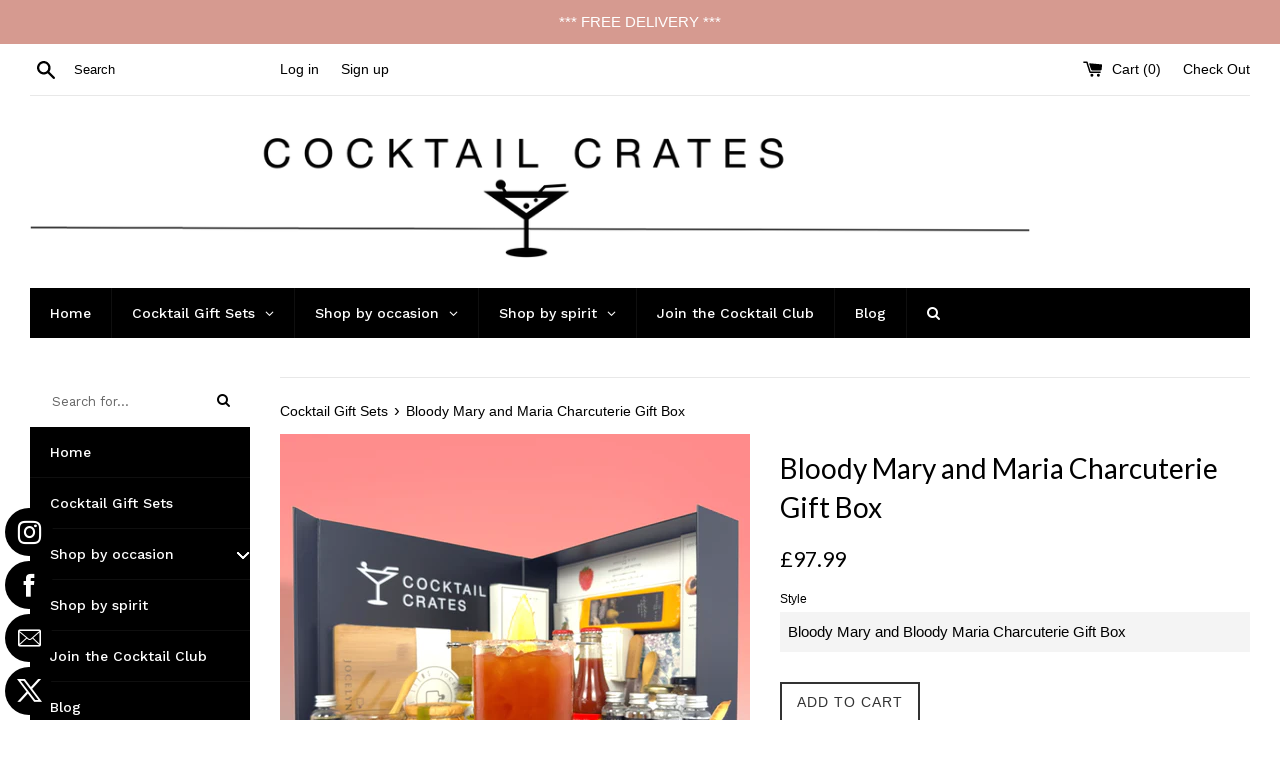

--- FILE ---
content_type: text/html; charset=utf-8
request_url: https://cocktailcrates.co.uk/products/bloody-mary-charcuterie-gift-box
body_size: 66025
content:
<!doctype html>
<!--[if IE 9]> <html class="ie9 supports-no-js" lang="en"> <![endif]-->
<!--[if (gt IE 9)|!(IE)]><!--> <html class="supports-no-js" lang="en"> <!--<![endif]-->
<head>
<!-- Start of Booster Apps Seo-0.1-->
<title>Bloody Mary and Maria Charcuterie Gift Box | Cocktail Crates</title><meta name="description" content="Bloody Mary and Maria Charcuterie Gift Box | With premium meats, cheese and spreads from around the world, paired with the classic Bloody Mary and Bloody Maria cocktails, this box contains everything for an indulgent evening at home.The Bloody Ma..." /><script type="application/ld+json">
  {
    "@context": "https://schema.org",
    "@type": "WebSite",
    "name": "Cocktail Crates",
    "url": "https://cocktailcrates.co.uk",
    "potentialAction": {
      "@type": "SearchAction",
      "query-input": "required name=query",
      "target": "https://cocktailcrates.co.uk/search?q={query}"
    }
  }
</script><script type="application/ld+json">
  {
    "@context": "https://schema.org",
    "@type": "Product",
    "name": "Bloody Mary and Maria Charcuterie Gift Box",
    "brand": {"@type": "Brand","name": "Style Kreep"},
    "sku": "",
    "mpn": "",
    "description": "With premium meats, cheese and spreads from around the world, paired with the classic Bloody Mary and Bloody Maria cocktails, this box contains everything for an indulgent evening at home.\nThe Bloody Mary Charcuterie Box includes:\nCharcuterie:\n- Hand made potato chips- Premium smokes sausage- Vanilla sugar cone crisps- Raspberry jam petitties- Luxurious chocolate- Artisan crackers- Apricot jam petities- Almond butter cookies- Portuguese Olives- Olive tapenade- Deluxe mustard- Cheese- Finest Portuguese Jam\n \nCocktail: \n- 2 x 200ml Tomato Juice - 2 x 60ml Vodka ABV. 40% vol- 2 x 60ml Tequila ABV. 38% vol- 1 x 60ml Lemon- 1 x Hot Sauce- Box makes 4 generous servings (2 x Bloody Mary, 2 x Bloody Maria)\n \nMore about the Bloody Mary:\nThe infamous Bloody Mary was born in the 1920's, by a French bartender called Fernand Petiot was working in Harry's New York Bar in Paris, where he mixed up vodka and tomato juice which he referred to as the 'Bucket of Blood'. This basic cocktail then began its evolution, with the addition of hot sauce, lemon juice, salt and pepper, and over time became known as the Bloody Mary. Interestingly, this same bar also claims to have invented the classic Sidecar and White Russian!This versatile drink comes in many forms - from the Red Snapper which uses gin, the Bloody Maria which uses tequila, the Bloody Fairy which uses Absinthe, and even the Virgin Mary which is alcohol free.Whilst the body of the drink is extremely important for a great tasting Bloody Mary Cocktail, with high quality spirits and top shelf mixers required, the topping is the final touch to this mighty cocktail. Whilst the classic Bloody Mary uses a humble lemon slice, modern bartenders are using more and more extravagant - shrimps, bacon, and sushi rolls are just some of the wonderful toppings that can turn the Bloody Mary into a nutritious meal-in-a-glass!The Bloody Mary is usually consumed earlier in the day, and is of the few cocktails that can be drank first thing in the morning without guilt! The combination of tomato juices, salts and alcohol make this the perfect drink for a hangover, and has made this popular drink for brunch and breakfast bars around the world today. The Bloody Mary Cocktail Box contains premium ingredients to create the perfect spicy tomato based cocktail! Whether it's a hangover cure, a breakfast of champions, or your tipple of choice, the Bloody Mary cocktail box is perfect for for anyone wanting to sample a new cocktail, or as a gift box for any cocktail lover.This box also contains the ingredients to throw together a Mexican variation of the Bloody Mary, with the Bloody Maria and it's tequila tones. You are in for a treat!\nFrequently asked questions:What is inside the Bloody Mary and Bloody Maria Cocktail and Charcuterie Gift Box?Unboxing a Bloody Mary and Bloody Maria Cocktails and Charcuterie Gift Set is a special experience - lifting the lid of this beautifully presented box will reveal luxurious ingredients and a unique Cocktail Crates instruction card, hand-packed with premium gift paper.\nDoes the Bloody Mary and Bloody Maria Cocktail and Charcuterie box come with a cheese board?The standard box does not come with a cheese board, however we offer an upgrade to any charcuterie and cocktail box, allowing you to add a wooden cheese board, a mini cheese knife, and a mini wooden spoon to your order for a small extra charge.   How is the box packaged?The Bloody Mary and Bloody Maria Cocktails ingredients are individually packed inside a beautiful branded gift box, with a black laminated finish, and concealed magnetic snap-shut front clasp closure. To ensure this arrives to you in perfect condition, all Cocktail Crates are wrapped in a recycled bubble wrap bag, and placed in a double walled postal box that can be discarded once your parcel arrives safely.How do I make the Bloody Mary and Bloody Maria Cocktails:The Bloody Mary and Bloody Maria Cocktails Gift Box contains an instruction card which provides step-by-step guidance on how to make these three unique cocktails. \n\nPlease note: We are continually updating and improving our boxed sets, and the contents is subject to change.  Wherever substitutes are made, the replacement will be the equivalent or better.\n",
    "url": "https://cocktailcrates.co.uk/products/bloody-mary-charcuterie-gift-box","image": "https://cocktailcrates.co.uk/cdn/shop/products/BloodyMarycharcuterie4_4033x.png?v=1762182459","itemCondition": "https://schema.org/NewCondition",
    "offers": [{
          "@type": "Offer","price": "97.99","priceCurrency": "GBP",
          "itemCondition": "https://schema.org/NewCondition",
          "url": "https://cocktailcrates.co.uk/products/bloody-mary-charcuterie-gift-box?variant=42371531866302",
          "sku": "",
          "mpn": "",
          "availability" : "https://schema.org/InStock",
          "priceValidUntil": "2026-02-15","gtin14": ""},{
          "@type": "Offer","price": "107.99","priceCurrency": "GBP",
          "itemCondition": "https://schema.org/NewCondition",
          "url": "https://cocktailcrates.co.uk/products/bloody-mary-charcuterie-gift-box?variant=42371531899070",
          "sku": "",
          "mpn": "",
          "availability" : "https://schema.org/InStock",
          "priceValidUntil": "2026-02-15","gtin14": ""}]}
</script>
<!-- end of Booster Apps SEO -->

<!--Content in content_for_header -->
<!--LayoutHub-Embed--><meta name="layouthub" /><link rel="stylesheet" href="https://fonts.googleapis.com/css?display=swap&family=Poppins:100,200,300,400,500,600,700,800,900" /><link rel="stylesheet" type="text/css" href="[data-uri]" media="all">
<!--LH--><!--/LayoutHub-Embed-->
<script src="https://cdn.ecomposer.app/vendors/js/jquery.min.js"  crossorigin="anonymous" referrerpolicy="no-referrer"></script><!-- Global site tag (gtag.js) - Google Analytics -->
<script async src="https://www.googletagmanager.com/gtag/js?id=G-EV3PLMTHZ4"></script>
<script>
  window.dataLayer = window.dataLayer || [];
  function gtag(){dataLayer.push(arguments);}
  gtag('js', new Date());

  gtag('config', 'G-EV3PLMTHZ4');
</script> 
  
<!-- Global site tag (gtag.js) - Google Ads -->
<script async src="https://www.googletagmanager.com/gtag/js?id=AW-10843146082"></script>
<script>
  window.dataLayer = window.dataLayer || [];
  function gtag(){dataLayer.push(arguments);}
  gtag('js', new Date());

  gtag('config', 'AW-10843146082');
</script>
  
  <meta name="p:domain_verify" content="153da9156923ef39a83c1ddd0c4a0dd7"/>
  <meta charset="utf-8">
  <meta http-equiv="X-UA-Compatible" content="IE=edge,chrome=1">
  <meta name="viewport" content="width=device-width,initial-scale=1">
  <meta name="theme-color" content="">
  <link rel="canonical" href="https://cocktailcrates.co.uk/products/bloody-mary-charcuterie-gift-box">

  
    <link rel="shortcut icon" href="//cocktailcrates.co.uk/cdn/shop/files/Cocktial_Crates_32x32.png?v=1614290238" type="image/png" />
  

  

  

  <!-- /snippets/social-meta-tags.liquid -->




<meta property="og:site_name" content="Cocktail Crates">
<meta property="og:url" content="https://cocktailcrates.co.uk/products/bloody-mary-charcuterie-gift-box">
<meta property="og:title" content="Bloody Mary and Maria Charcuterie Gift Box">
<meta property="og:type" content="product">
<meta property="og:description" content="With premium meats, cheese and spreads from around the world, paired with the classic Bloody Mary and Bloody Maria cocktails, this box contains everything for an indulgent evening at home. The Bloody Mary Charcuterie Box includes: Charcuterie: - Hand made potato chips- Premium smokes sausage- Vanilla sugar cone crisps-">

  <meta property="og:price:amount" content="97.99">
  <meta property="og:price:currency" content="GBP">

<meta property="og:image" content="http://cocktailcrates.co.uk/cdn/shop/products/BloodyMarycharcuterie4_1200x1200.png?v=1762182459"><meta property="og:image" content="http://cocktailcrates.co.uk/cdn/shop/products/BloodyMarycharcuterie2_1200x1200.png?v=1762182469"><meta property="og:image" content="http://cocktailcrates.co.uk/cdn/shop/products/BloodyMarycharcuterie1_1200x1200.png?v=1762182478">
<meta property="og:image:secure_url" content="https://cocktailcrates.co.uk/cdn/shop/products/BloodyMarycharcuterie4_1200x1200.png?v=1762182459"><meta property="og:image:secure_url" content="https://cocktailcrates.co.uk/cdn/shop/products/BloodyMarycharcuterie2_1200x1200.png?v=1762182469"><meta property="og:image:secure_url" content="https://cocktailcrates.co.uk/cdn/shop/products/BloodyMarycharcuterie1_1200x1200.png?v=1762182478">


<meta name="twitter:card" content="summary_large_image">
<meta name="twitter:title" content="Bloody Mary and Maria Charcuterie Gift Box">
<meta name="twitter:description" content="With premium meats, cheese and spreads from around the world, paired with the classic Bloody Mary and Bloody Maria cocktails, this box contains everything for an indulgent evening at home. The Bloody Mary Charcuterie Box includes: Charcuterie: - Hand made potato chips- Premium smokes sausage- Vanilla sugar cone crisps-">


  <script>
    document.documentElement.className = document.documentElement.className.replace('supports-no-js', 'supports-js');

    var theme = {
      mapStrings: {
        addressError: "Error looking up that address",
        addressNoResults: "No results for that address",
        addressQueryLimit: "You have exceeded the Google API usage limit. Consider upgrading to a \u003ca href=\"https:\/\/developers.google.com\/maps\/premium\/usage-limits\"\u003ePremium Plan\u003c\/a\u003e.",
        authError: "There was a problem authenticating your Google Maps account."
      }
    }
  </script>

  <link href="//cocktailcrates.co.uk/cdn/shop/t/3/assets/theme.scss.css?v=116070730546733347921699431953" rel="stylesheet" type="text/css" media="all" />

  <!-- Google Fonts -->
  
  
    
      
      
      <link href="//fonts.googleapis.com/css?family=Lato:400,700" rel="stylesheet" type="text/css" media="all" />
    
  

  <script>window.performance && window.performance.mark && window.performance.mark('shopify.content_for_header.start');</script><meta name="google-site-verification" content="Xf3bIp9VeB3x-j5_9fBC5-O2eYui7YBkCzFg7SjgIIU">
<meta name="google-site-verification" content="zwzRGHwSAiB1j5cx6nYU3_a5K8lYy9DqSh7-LarLRNI">
<meta id="shopify-digital-wallet" name="shopify-digital-wallet" content="/25642734/digital_wallets/dialog">
<meta name="shopify-checkout-api-token" content="88c6daa337b7d09edcab26ba2e36de2c">
<meta id="in-context-paypal-metadata" data-shop-id="25642734" data-venmo-supported="false" data-environment="production" data-locale="en_US" data-paypal-v4="true" data-currency="GBP">
<link rel="alternate" type="application/json+oembed" href="https://cocktailcrates.co.uk/products/bloody-mary-charcuterie-gift-box.oembed">
<script async="async" src="/checkouts/internal/preloads.js?locale=en-GB"></script>
<link rel="preconnect" href="https://shop.app" crossorigin="anonymous">
<script async="async" src="https://shop.app/checkouts/internal/preloads.js?locale=en-GB&shop_id=25642734" crossorigin="anonymous"></script>
<script id="apple-pay-shop-capabilities" type="application/json">{"shopId":25642734,"countryCode":"GB","currencyCode":"GBP","merchantCapabilities":["supports3DS"],"merchantId":"gid:\/\/shopify\/Shop\/25642734","merchantName":"Cocktail Crates","requiredBillingContactFields":["postalAddress","email","phone"],"requiredShippingContactFields":["postalAddress","email","phone"],"shippingType":"shipping","supportedNetworks":["visa","maestro","masterCard","amex","discover","elo"],"total":{"type":"pending","label":"Cocktail Crates","amount":"1.00"},"shopifyPaymentsEnabled":true,"supportsSubscriptions":true}</script>
<script id="shopify-features" type="application/json">{"accessToken":"88c6daa337b7d09edcab26ba2e36de2c","betas":["rich-media-storefront-analytics"],"domain":"cocktailcrates.co.uk","predictiveSearch":true,"shopId":25642734,"locale":"en"}</script>
<script>var Shopify = Shopify || {};
Shopify.shop = "style-kreep.myshopify.com";
Shopify.locale = "en";
Shopify.currency = {"active":"GBP","rate":"1.0"};
Shopify.country = "GB";
Shopify.theme = {"name":"Simple","id":12078448683,"schema_name":"Simple","schema_version":"3.9.0","theme_store_id":578,"role":"main"};
Shopify.theme.handle = "null";
Shopify.theme.style = {"id":null,"handle":null};
Shopify.cdnHost = "cocktailcrates.co.uk/cdn";
Shopify.routes = Shopify.routes || {};
Shopify.routes.root = "/";</script>
<script type="module">!function(o){(o.Shopify=o.Shopify||{}).modules=!0}(window);</script>
<script>!function(o){function n(){var o=[];function n(){o.push(Array.prototype.slice.apply(arguments))}return n.q=o,n}var t=o.Shopify=o.Shopify||{};t.loadFeatures=n(),t.autoloadFeatures=n()}(window);</script>
<script>
  window.ShopifyPay = window.ShopifyPay || {};
  window.ShopifyPay.apiHost = "shop.app\/pay";
  window.ShopifyPay.redirectState = null;
</script>
<script id="shop-js-analytics" type="application/json">{"pageType":"product"}</script>
<script defer="defer" async type="module" src="//cocktailcrates.co.uk/cdn/shopifycloud/shop-js/modules/v2/client.init-shop-cart-sync_IZsNAliE.en.esm.js"></script>
<script defer="defer" async type="module" src="//cocktailcrates.co.uk/cdn/shopifycloud/shop-js/modules/v2/chunk.common_0OUaOowp.esm.js"></script>
<script type="module">
  await import("//cocktailcrates.co.uk/cdn/shopifycloud/shop-js/modules/v2/client.init-shop-cart-sync_IZsNAliE.en.esm.js");
await import("//cocktailcrates.co.uk/cdn/shopifycloud/shop-js/modules/v2/chunk.common_0OUaOowp.esm.js");

  window.Shopify.SignInWithShop?.initShopCartSync?.({"fedCMEnabled":true,"windoidEnabled":true});

</script>
<script>
  window.Shopify = window.Shopify || {};
  if (!window.Shopify.featureAssets) window.Shopify.featureAssets = {};
  window.Shopify.featureAssets['shop-js'] = {"shop-cart-sync":["modules/v2/client.shop-cart-sync_DLOhI_0X.en.esm.js","modules/v2/chunk.common_0OUaOowp.esm.js"],"init-fed-cm":["modules/v2/client.init-fed-cm_C6YtU0w6.en.esm.js","modules/v2/chunk.common_0OUaOowp.esm.js"],"shop-button":["modules/v2/client.shop-button_BCMx7GTG.en.esm.js","modules/v2/chunk.common_0OUaOowp.esm.js"],"shop-cash-offers":["modules/v2/client.shop-cash-offers_BT26qb5j.en.esm.js","modules/v2/chunk.common_0OUaOowp.esm.js","modules/v2/chunk.modal_CGo_dVj3.esm.js"],"init-windoid":["modules/v2/client.init-windoid_B9PkRMql.en.esm.js","modules/v2/chunk.common_0OUaOowp.esm.js"],"init-shop-email-lookup-coordinator":["modules/v2/client.init-shop-email-lookup-coordinator_DZkqjsbU.en.esm.js","modules/v2/chunk.common_0OUaOowp.esm.js"],"shop-toast-manager":["modules/v2/client.shop-toast-manager_Di2EnuM7.en.esm.js","modules/v2/chunk.common_0OUaOowp.esm.js"],"shop-login-button":["modules/v2/client.shop-login-button_BtqW_SIO.en.esm.js","modules/v2/chunk.common_0OUaOowp.esm.js","modules/v2/chunk.modal_CGo_dVj3.esm.js"],"avatar":["modules/v2/client.avatar_BTnouDA3.en.esm.js"],"pay-button":["modules/v2/client.pay-button_CWa-C9R1.en.esm.js","modules/v2/chunk.common_0OUaOowp.esm.js"],"init-shop-cart-sync":["modules/v2/client.init-shop-cart-sync_IZsNAliE.en.esm.js","modules/v2/chunk.common_0OUaOowp.esm.js"],"init-customer-accounts":["modules/v2/client.init-customer-accounts_DenGwJTU.en.esm.js","modules/v2/client.shop-login-button_BtqW_SIO.en.esm.js","modules/v2/chunk.common_0OUaOowp.esm.js","modules/v2/chunk.modal_CGo_dVj3.esm.js"],"init-shop-for-new-customer-accounts":["modules/v2/client.init-shop-for-new-customer-accounts_JdHXxpS9.en.esm.js","modules/v2/client.shop-login-button_BtqW_SIO.en.esm.js","modules/v2/chunk.common_0OUaOowp.esm.js","modules/v2/chunk.modal_CGo_dVj3.esm.js"],"init-customer-accounts-sign-up":["modules/v2/client.init-customer-accounts-sign-up_D6__K_p8.en.esm.js","modules/v2/client.shop-login-button_BtqW_SIO.en.esm.js","modules/v2/chunk.common_0OUaOowp.esm.js","modules/v2/chunk.modal_CGo_dVj3.esm.js"],"checkout-modal":["modules/v2/client.checkout-modal_C_ZQDY6s.en.esm.js","modules/v2/chunk.common_0OUaOowp.esm.js","modules/v2/chunk.modal_CGo_dVj3.esm.js"],"shop-follow-button":["modules/v2/client.shop-follow-button_XetIsj8l.en.esm.js","modules/v2/chunk.common_0OUaOowp.esm.js","modules/v2/chunk.modal_CGo_dVj3.esm.js"],"lead-capture":["modules/v2/client.lead-capture_DvA72MRN.en.esm.js","modules/v2/chunk.common_0OUaOowp.esm.js","modules/v2/chunk.modal_CGo_dVj3.esm.js"],"shop-login":["modules/v2/client.shop-login_ClXNxyh6.en.esm.js","modules/v2/chunk.common_0OUaOowp.esm.js","modules/v2/chunk.modal_CGo_dVj3.esm.js"],"payment-terms":["modules/v2/client.payment-terms_CNlwjfZz.en.esm.js","modules/v2/chunk.common_0OUaOowp.esm.js","modules/v2/chunk.modal_CGo_dVj3.esm.js"]};
</script>
<script>(function() {
  var isLoaded = false;
  function asyncLoad() {
    if (isLoaded) return;
    isLoaded = true;
    var urls = ["https:\/\/instafeed.nfcube.com\/cdn\/2588cd14898ca63e384f6d02c9f7a360.js?shop=style-kreep.myshopify.com","\/\/static.zotabox.com\/e\/a\/eabe7e5ddeb466fb316b313cd1954152\/widgets.js?shop=style-kreep.myshopify.com","https:\/\/ecommplugins-scripts.trustpilot.com\/v2.1\/js\/header.min.js?settings=eyJrZXkiOiJURWtCSTA1NkZOU3ZSWjJiIiwicyI6Im5vbmUifQ==\u0026shop=style-kreep.myshopify.com","https:\/\/ecommplugins-trustboxsettings.trustpilot.com\/style-kreep.myshopify.com.js?settings=1653327477698\u0026shop=style-kreep.myshopify.com","https:\/\/widget.trustpilot.com\/bootstrap\/v5\/tp.widget.sync.bootstrap.min.js?shop=style-kreep.myshopify.com","https:\/\/app.layouthub.com\/shopify\/layouthub.js?shop=style-kreep.myshopify.com","https:\/\/s3.amazonaws.com\/pixelpop\/usercontent\/scripts\/44cd4852-1832-4d18-b902-26b37460ad96\/pixelpop.js?shop=style-kreep.myshopify.com","https:\/\/dr4qe3ddw9y32.cloudfront.net\/awin-shopify-integration-code.js?aid=54305\u0026s2s=true\u0026v=shopifyApp_3.1.0\u0026ts=1687337294762\u0026shop=style-kreep.myshopify.com","\/\/cdn.shopify.com\/proxy\/adadd0c2f3a8a2af2382ce273300a43f4fdf0390df31aa4af4ac08767b13881d\/feed.mulwi.com\/js\/init.js?shop=style-kreep.myshopify.com\u0026sp-cache-control=cHVibGljLCBtYXgtYWdlPTkwMA","https:\/\/widgets.automizely.com\/reviews\/v1\/sdk.js?connection_id=7697cb05cd0647c98c753284366d2af9\u0026mapped_org_id=8e9643528b353b68e26eba1c74b48444_v1\u0026oid=f1219cedba374fd5a586b04876d757dd\u0026shop=style-kreep.myshopify.com"];
    for (var i = 0; i < urls.length; i++) {
      var s = document.createElement('script');
      s.type = 'text/javascript';
      s.async = true;
      s.src = urls[i];
      var x = document.getElementsByTagName('script')[0];
      x.parentNode.insertBefore(s, x);
    }
  };
  if(window.attachEvent) {
    window.attachEvent('onload', asyncLoad);
  } else {
    window.addEventListener('load', asyncLoad, false);
  }
})();</script>
<script id="__st">var __st={"a":25642734,"offset":0,"reqid":"b843f73c-4f03-42cf-9c5c-1e0b1ce26581-1768550835","pageurl":"cocktailcrates.co.uk\/products\/bloody-mary-charcuterie-gift-box","u":"1bfd7da869d7","p":"product","rtyp":"product","rid":7492665147582};</script>
<script>window.ShopifyPaypalV4VisibilityTracking = true;</script>
<script id="captcha-bootstrap">!function(){'use strict';const t='contact',e='account',n='new_comment',o=[[t,t],['blogs',n],['comments',n],[t,'customer']],c=[[e,'customer_login'],[e,'guest_login'],[e,'recover_customer_password'],[e,'create_customer']],r=t=>t.map((([t,e])=>`form[action*='/${t}']:not([data-nocaptcha='true']) input[name='form_type'][value='${e}']`)).join(','),a=t=>()=>t?[...document.querySelectorAll(t)].map((t=>t.form)):[];function s(){const t=[...o],e=r(t);return a(e)}const i='password',u='form_key',d=['recaptcha-v3-token','g-recaptcha-response','h-captcha-response',i],f=()=>{try{return window.sessionStorage}catch{return}},m='__shopify_v',_=t=>t.elements[u];function p(t,e,n=!1){try{const o=window.sessionStorage,c=JSON.parse(o.getItem(e)),{data:r}=function(t){const{data:e,action:n}=t;return t[m]||n?{data:e,action:n}:{data:t,action:n}}(c);for(const[e,n]of Object.entries(r))t.elements[e]&&(t.elements[e].value=n);n&&o.removeItem(e)}catch(o){console.error('form repopulation failed',{error:o})}}const l='form_type',E='cptcha';function T(t){t.dataset[E]=!0}const w=window,h=w.document,L='Shopify',v='ce_forms',y='captcha';let A=!1;((t,e)=>{const n=(g='f06e6c50-85a8-45c8-87d0-21a2b65856fe',I='https://cdn.shopify.com/shopifycloud/storefront-forms-hcaptcha/ce_storefront_forms_captcha_hcaptcha.v1.5.2.iife.js',D={infoText:'Protected by hCaptcha',privacyText:'Privacy',termsText:'Terms'},(t,e,n)=>{const o=w[L][v],c=o.bindForm;if(c)return c(t,g,e,D).then(n);var r;o.q.push([[t,g,e,D],n]),r=I,A||(h.body.append(Object.assign(h.createElement('script'),{id:'captcha-provider',async:!0,src:r})),A=!0)});var g,I,D;w[L]=w[L]||{},w[L][v]=w[L][v]||{},w[L][v].q=[],w[L][y]=w[L][y]||{},w[L][y].protect=function(t,e){n(t,void 0,e),T(t)},Object.freeze(w[L][y]),function(t,e,n,w,h,L){const[v,y,A,g]=function(t,e,n){const i=e?o:[],u=t?c:[],d=[...i,...u],f=r(d),m=r(i),_=r(d.filter((([t,e])=>n.includes(e))));return[a(f),a(m),a(_),s()]}(w,h,L),I=t=>{const e=t.target;return e instanceof HTMLFormElement?e:e&&e.form},D=t=>v().includes(t);t.addEventListener('submit',(t=>{const e=I(t);if(!e)return;const n=D(e)&&!e.dataset.hcaptchaBound&&!e.dataset.recaptchaBound,o=_(e),c=g().includes(e)&&(!o||!o.value);(n||c)&&t.preventDefault(),c&&!n&&(function(t){try{if(!f())return;!function(t){const e=f();if(!e)return;const n=_(t);if(!n)return;const o=n.value;o&&e.removeItem(o)}(t);const e=Array.from(Array(32),(()=>Math.random().toString(36)[2])).join('');!function(t,e){_(t)||t.append(Object.assign(document.createElement('input'),{type:'hidden',name:u})),t.elements[u].value=e}(t,e),function(t,e){const n=f();if(!n)return;const o=[...t.querySelectorAll(`input[type='${i}']`)].map((({name:t})=>t)),c=[...d,...o],r={};for(const[a,s]of new FormData(t).entries())c.includes(a)||(r[a]=s);n.setItem(e,JSON.stringify({[m]:1,action:t.action,data:r}))}(t,e)}catch(e){console.error('failed to persist form',e)}}(e),e.submit())}));const S=(t,e)=>{t&&!t.dataset[E]&&(n(t,e.some((e=>e===t))),T(t))};for(const o of['focusin','change'])t.addEventListener(o,(t=>{const e=I(t);D(e)&&S(e,y())}));const B=e.get('form_key'),M=e.get(l),P=B&&M;t.addEventListener('DOMContentLoaded',(()=>{const t=y();if(P)for(const e of t)e.elements[l].value===M&&p(e,B);[...new Set([...A(),...v().filter((t=>'true'===t.dataset.shopifyCaptcha))])].forEach((e=>S(e,t)))}))}(h,new URLSearchParams(w.location.search),n,t,e,['guest_login'])})(!0,!0)}();</script>
<script integrity="sha256-4kQ18oKyAcykRKYeNunJcIwy7WH5gtpwJnB7kiuLZ1E=" data-source-attribution="shopify.loadfeatures" defer="defer" src="//cocktailcrates.co.uk/cdn/shopifycloud/storefront/assets/storefront/load_feature-a0a9edcb.js" crossorigin="anonymous"></script>
<script crossorigin="anonymous" defer="defer" src="//cocktailcrates.co.uk/cdn/shopifycloud/storefront/assets/shopify_pay/storefront-65b4c6d7.js?v=20250812"></script>
<script data-source-attribution="shopify.dynamic_checkout.dynamic.init">var Shopify=Shopify||{};Shopify.PaymentButton=Shopify.PaymentButton||{isStorefrontPortableWallets:!0,init:function(){window.Shopify.PaymentButton.init=function(){};var t=document.createElement("script");t.src="https://cocktailcrates.co.uk/cdn/shopifycloud/portable-wallets/latest/portable-wallets.en.js",t.type="module",document.head.appendChild(t)}};
</script>
<script data-source-attribution="shopify.dynamic_checkout.buyer_consent">
  function portableWalletsHideBuyerConsent(e){var t=document.getElementById("shopify-buyer-consent"),n=document.getElementById("shopify-subscription-policy-button");t&&n&&(t.classList.add("hidden"),t.setAttribute("aria-hidden","true"),n.removeEventListener("click",e))}function portableWalletsShowBuyerConsent(e){var t=document.getElementById("shopify-buyer-consent"),n=document.getElementById("shopify-subscription-policy-button");t&&n&&(t.classList.remove("hidden"),t.removeAttribute("aria-hidden"),n.addEventListener("click",e))}window.Shopify?.PaymentButton&&(window.Shopify.PaymentButton.hideBuyerConsent=portableWalletsHideBuyerConsent,window.Shopify.PaymentButton.showBuyerConsent=portableWalletsShowBuyerConsent);
</script>
<script data-source-attribution="shopify.dynamic_checkout.cart.bootstrap">document.addEventListener("DOMContentLoaded",(function(){function t(){return document.querySelector("shopify-accelerated-checkout-cart, shopify-accelerated-checkout")}if(t())Shopify.PaymentButton.init();else{new MutationObserver((function(e,n){t()&&(Shopify.PaymentButton.init(),n.disconnect())})).observe(document.body,{childList:!0,subtree:!0})}}));
</script>
<link id="shopify-accelerated-checkout-styles" rel="stylesheet" media="screen" href="https://cocktailcrates.co.uk/cdn/shopifycloud/portable-wallets/latest/accelerated-checkout-backwards-compat.css" crossorigin="anonymous">
<style id="shopify-accelerated-checkout-cart">
        #shopify-buyer-consent {
  margin-top: 1em;
  display: inline-block;
  width: 100%;
}

#shopify-buyer-consent.hidden {
  display: none;
}

#shopify-subscription-policy-button {
  background: none;
  border: none;
  padding: 0;
  text-decoration: underline;
  font-size: inherit;
  cursor: pointer;
}

#shopify-subscription-policy-button::before {
  box-shadow: none;
}

      </style>

<script>window.performance && window.performance.mark && window.performance.mark('shopify.content_for_header.end');</script>

  <script src="//cocktailcrates.co.uk/cdn/shop/t/3/assets/jquery-1.11.0.min.js?v=32460426840832490021511719179" type="text/javascript"></script>
  <script src="//cocktailcrates.co.uk/cdn/shop/t/3/assets/modernizr.min.js?v=44044439420609591321511719179" type="text/javascript"></script>

  <!--[if (gt IE 9)|!(IE)]><!--><script src="//cocktailcrates.co.uk/cdn/shop/t/3/assets/lazysizes.min.js?v=71745035489482760341511719179" async="async"></script><!--<![endif]-->
  <!--[if lte IE 9]><script src="//cocktailcrates.co.uk/cdn/shop/t/3/assets/lazysizes.min.js?v=71745035489482760341511719179"></script><![endif]-->

  
<!-- BEGIN app block: shopify://apps/paywhirl-subscriptions/blocks/paywhirl-customer-portal/41e95d60-82cf-46e8-84de-618d7e4c37b7 -->



<style>
@keyframes paywhirl-customer-portal-loader {
  0% { -ms-transform: rotate(0deg); -webkit-transform: rotate(0deg); transform: rotate(0deg); }
  100% { -ms-transform: rotate(360deg); -webkit-transform: rotate(360deg); transform: rotate(360deg); }
}

#paywhirl-customer-portal-frame {
  width: 100%;
  height: 0;
  border: none;
}

#paywhirl-customer-portal-loader {
  margin-top: 100px;
  text-align: center;
}

html.paywhirl-customer-portal main > :not(#paywhirl-customer-portal-wrap) {
  display: none !important;
}
</style>

<script type="text/javascript">
(function() {
  const locale = window.Shopify && window.Shopify.locale ? window.Shopify.locale : 'en';

  const showSubscriptionsLink = true;
  const showCustomerLoginNote = true;
  const showAddressChangeNote = true;

  addEventListener('DOMContentLoaded', () => {
    const accountPath = '/account'
    if (showSubscriptionsLink && location.pathname === accountPath) {
      addSubscriptionsUrl()
    }

    const addressesPath = '/account/addresses'
    if (showAddressChangeNote && location.pathname === addressesPath) {
      addAddressChangeNote()
    }

    const accountLoginPath = '/account/login'
    if (showCustomerLoginNote && location.pathname === accountLoginPath) {
      addCustomerLoginNote()
    }
  }, { once: true });

  const portalPage = (() => {
    const match = location.search.match(/[\?&]pw-page=([^&]+)/);
    return match ? decodeURIComponent(match[1]) : null;
  })()

  if (!portalPage) {
    return;
  }

  document.querySelector('html').classList.add('paywhirl-customer-portal');

  function addSubscriptionsUrl() {
    const addressesLinkElements = document.querySelectorAll('[href="/account/addresses"]');

    Array.from(addressesLinkElements).forEach((addressesLinkElement) => {
      let targetElement = addressesLinkElement;
      let snippet = new DocumentFragment();

      const subscriptionLinkElement = document.createElement('A');
      const linkClasses = addressesLinkElement.getAttribute('class');
      subscriptionLinkElement.innerHTML = t('general:account-subscriptions-link', 'My Subscriptions');
      subscriptionLinkElement.setAttribute('href', '/account?pw-page=%2F');
      linkClasses && subscriptionLinkElement.setAttribute('class', linkClasses);

      if (!targetElement.nextElementSibling && !targetElement.previousElementSibling) {
          targetElement = addressesLinkElement.parentElement;

          const container = document.createElement(targetElement.tagName);
          const containerClasses = targetElement.getAttribute('class');
          containerClasses && container.setAttribute('class', containerClasses);

          snippet = container;
      }

      snippet.appendChild(subscriptionLinkElement);

      targetElement.after(snippet)

      const targetDisplayStyle = window.getComputedStyle(targetElement).display;
      if (['inline', 'inline-block'].includes(targetDisplayStyle)) {
          targetElement.after(document.createElement('BR'))
      }
    });
  }

  function addAddressChangeNote() {
    const addressesPath = '/account/addresses'
    const forms = document.querySelectorAll('form[action^="' + addressesPath + '"]')

    Array.from(forms).forEach((form) => {
      const submitButton = form.querySelector('[type="submit"]')
      const infoText = document.createElement('P')
      const subscriptionsLink = t('general:account-subscriptions-link', 'my subscriptions').toLowerCase()
      const text = t('general:default-address-change-note', "Changing your default address does not affect existing subscriptions. If you'd like to change your delivery address for recurring orders, please visit the _SUBSCRIPTIONS_LINK_ page")
      infoText.innerHTML = text.replace('_SUBSCRIPTIONS_LINK_', '<a href="/account?pw-page=%2F">' + subscriptionsLink + '</a>')

      if (submitButton) {
        submitButton.parentElement.insertBefore(infoText, submitButton)
        return
      }

      const defaultAddressInput = form.querySelector('input[name="address[default]"]')
      if (defaultAddressInput) {
        defaultAddressInput.parentElement.insertBefore(infoText, defaultAddressInput)
      }
    })
  }

  function addCustomerLoginNote() {
    const accountLoginPath = '/account/login'
    const forms = document.querySelectorAll('form[action^="' + accountLoginPath + '"]')

    Array.from(forms).forEach((form) => {
      const textNote = document.createElement('P')
      textNote.innerHTML = t('general:customer-login-page-note', 'In order to access your subscriptions, create an account with the same email address')
      form.append(textNote)
    })
  }

  function t(key, defaultValue) {
    const settings = null;

    const defaultKey = `default:${key}`;
    const localeKey = `${locale}:${key}`;
    const translations = settings && settings.translations ? settings.translations : {};
    const defaultTranslation = translations[defaultKey] ? translations[defaultKey] : defaultValue;

    return translations[localeKey] ? translations[localeKey] : defaultTranslation;
  }

  const template = `
    <div id="paywhirl-customer-portal-wrap" class="page-width">
      <div id="paywhirl-customer-portal-loader">
<svg
  aria-hidden="true"
  focusable="false"
  role="presentation"
  style="animation: paywhirl-customer-portal-loader 500ms infinite linear;display:inline-block;width:20px;height:20px;vertical-align:middle;fill:currentColor;"
  viewBox="0 0 20 20"
>
  <path d="M7.229 1.173a9.25 9.25 0 1 0 11.655 11.412 1.25 1.25 0 1 0-2.4-.698 6.75 6.75 0 1 1-8.506-8.329 1.25 1.25 0 1 0-.75-2.385z" fill="#919EAB"/>
</svg>
</div>
      <iframe id="paywhirl-customer-portal-frame" src="/a/paywhirl${portalPage}?locale=${locale}&use_built_in_stylesheets=1"></iframe>
    </div>
  `;

  addEventListener('load', () => {
    const containerSelector = "main";
    const container = document.querySelector(containerSelector);

    if (!container) {
      return console.log(`The container element '${containerSelector}' for the PayWhirl Customer Portal couldn't be found. Please review the corresponding setting in Theme settings -> App embeds or contact our support.`);
    }

    container.innerHTML = template;
  })
})()
</script>

<!-- END app block --><!-- BEGIN app block: shopify://apps/globo-mega-menu/blocks/app-embed/7a00835e-fe40-45a5-a615-2eb4ab697b58 -->
<link href="//cdn.shopify.com/extensions/019b6e53-04e2-713c-aa06-5bced6079bf6/menufrontend-304/assets/main-navigation-styles.min.css" rel="stylesheet" type="text/css" media="all" />
<link href="//cdn.shopify.com/extensions/019b6e53-04e2-713c-aa06-5bced6079bf6/menufrontend-304/assets/theme-styles.min.css" rel="stylesheet" type="text/css" media="all" />
<script type="text/javascript" hs-ignore data-cookieconsent="ignore" data-ccm-injected>
document.getElementsByTagName('html')[0].classList.add('globo-menu-loading');
window.GloboMenuConfig = window.GloboMenuConfig || {}
window.GloboMenuConfig.curLocale = "en";
window.GloboMenuConfig.shop = "style-kreep.myshopify.com";
window.GloboMenuConfig.GloboMenuLocale = "en";
window.GloboMenuConfig.locale = "en";
window.menuRootUrl = "";
window.GloboMenuCustomer = false;
window.GloboMenuAssetsUrl = 'https://cdn.shopify.com/extensions/019b6e53-04e2-713c-aa06-5bced6079bf6/menufrontend-304/assets/';
window.GloboMenuFilesUrl = '//cocktailcrates.co.uk/cdn/shop/files/';
window.GloboMenuLinklists = {"main-menu": [{'url' :"\/", 'title': "Cocktail Gift Sets"},{'url' :"\/collections\/most-popular", 'title': "Most Popular - Top 10"},{'url' :"\/collections\/classic-cocktails", 'title': "Classic Cocktails"},{'url' :"\/collections\/cocktail-gifts-for-her", 'title': "Cocktail Gift Sets for Her"},{'url' :"\/collections\/cocktail-gifts-for-him", 'title': "Cocktail gift sets for Him"},{'url' :"\/pages\/cocktail-subscription-box", 'title': "Cocktail Subscription Box"},{'url' :"\/collections\/new-in-cocktail-gift-sets", 'title': "New in"},{'url' :"\/collections\/all-items-cocktail-gift-sets", 'title': "All cocktail gift sets"},{'url' :"\/collections\/margarita-gift-sets", 'title': "Margarita Gift Sets"},{'url' :"\/collections\/pina-colada-cocktail-gift-sets", 'title': "Pina Colada cocktail gift sets"},{'url' :"\/collections\/tiki-cocktail-boxes", 'title': "Tiki cocktail gift sets"},{'url' :"\/collections\/martini-gift-sets", 'title': "Martini cocktail gift sets"},{'url' :"\/collections\/vodka-gift-sets", 'title': "Vodka cocktail gift sets"},{'url' :"\/collections\/charcuterie-cocktail-boxes", 'title': "Charcuterie Cocktail gift sets"},{'url' :"\/collections\/whiskey-gift-sets", 'title': "Whiskey cocktail gift sets"},{'url' :"\/collections\/tequila-gift-sets", 'title': "Tequila cocktail gift sets"},{'url' :"\/collections\/rum-gift-sets", 'title': "Rum cocktail gift sets"},{'url' :"\/collections\/gin-gift-sets", 'title': "Gin cocktail gift sets"},{'url' :"\/collections\/mocktail-gift-sets", 'title': "Mocktail (alcohol free) gift sets"},{'url' :"\/collections\/gin-tonic-cocktail-boxes", 'title': "Gin and Tonic cocktail gift sets"},{'url' :"\/collections\/body-mind-cocktail-boxes", 'title': "Body \u0026 Mind Cocktail gift sets"},{'url' :"\/collections\/dessert-cocktails", 'title': "Dessert Cocktail Kits"},{'url' :"\/collections\/cocktail-birthday-gifts", 'title': "Birthday Gifts"},{'url' :"\/collections\/mojito-cocktail-gift-sets", 'title': "Mojito Cocktail Kits"},{'url' :"\/collections\/thank-you-cocktail-hampers", 'title': "Cocktail Thank You Gifts"},{'url' :"\/collections\/sangria-cocktail-gifts", 'title': "Sangria Cocktail Gift Sets"},{'url' :"https:\/\/cocktailcrates.co.uk\/products\/old-fashioned-cocktail-box", 'title': "Old Fashioned Cocktail Gift Set"},{'url' :"\/products\/negroni-gift-set", 'title': "Negroni Cocktail Gift Set"},{'url' :"\/collections\/prosecco-gift-sets", 'title': "Prosecco Cocktail Gift Sets"}],"footer": [{'url' :"\/search", 'title': "Search"}],"help-centre": [{'url' :"\/apps\/help-center", 'title': "Help Centre"},{'url' :"\/pages\/contact-us", 'title': "Contact Us"},{'url' :"\/pages\/delivery-info", 'title': "Delivery Info"},{'url' :"\/pages\/returns-policy", 'title': "Returns Policy"}],"cocktail-crates-info": [{'url' :"\/pages\/about-us", 'title': "About Us"},{'url' :"\/pages\/cocktail-subscription-box", 'title': "Subscription box info"},{'url' :"\/pages\/our-partners", 'title': "Our partners"},{'url' :"\/blogs\/news", 'title': "Blog"},{'url' :"\/pages\/terms-and-conditions", 'title': "Terms and Conditions"},{'url' :"\/pages\/privacy-policy-and-cookies", 'title': "Privacy Policy and Cookies"}],"most-popular-cocktail-categories": [{'url' :"\/collections\/most-popular", 'title': "Most Popular Cocktail Gift Sets - Top 10"},{'url' :"\/collections\/classic-cocktails", 'title': "Classic Cocktails"},{'url' :"\/collections\/cocktail-gifts-for-her", 'title': "Cocktail Gifts For Her"},{'url' :"\/collections\/cocktail-gifts-for-him", 'title': "Cocktail Gifts For Him"},{'url' :"\/collections\/margarita-gift-sets", 'title': "Margarita Gift Sets"},{'url' :"\/collections\/martini-gift-sets", 'title': "Martini cocktail gift sets"},{'url' :"\/collections\/mocktail-gift-sets", 'title': "Mocktail Gift Sets"},{'url' :"\/collections\/pina-colada-cocktail-gift-sets", 'title': "Pina Colada cocktail gift sets"},{'url' :"\/collections\/rum-gift-sets", 'title': "Rum cocktail gift sets"},{'url' :"\/collections\/tiki-cocktail-boxes", 'title': "Tiki cocktail gift sets"},{'url' :"\/collections\/whiskey-gift-sets", 'title': "Whiskey Gift Sets"},{'url' :"\/collections\/prosecco-gift-sets", 'title': "Prosecco Cocktail Gift Sets"}],"best-selling-cocktail-gift-sets": [{'url' :"\/products\/pornstar-martini-cocktail-gift-set", 'title': "Pornstar Martini Cocktail Gift Set"},{'url' :"\/products\/margarita-gift-set", 'title': "Margarita Cocktail Gift Set"},{'url' :"\/products\/pina-colada-cocktail-box", 'title': "Pina Colada Cocktail Gift Set"},{'url' :"\/products\/espresso-martini-box-set", 'title': "Espresso Martini Cocktail Gift Set"},{'url' :"\/products\/long-island-iced-tea-cocktail-box", 'title': "Long Island Iced Tea Cocktail Gift Set"},{'url' :"\/products\/mai-tai-cocktail-box", 'title': "Mai Tai Cocktail Gift Set"},{'url' :"\/products\/old-fashioned-cocktail-set", 'title': "Old Fashioned Cocktail Kit Gift Set"},{'url' :"\/products\/bloody-mary-cocktail-box", 'title': "Bloody Mary and Maria Cocktail Gift Set"},{'url' :"\/products\/whisky-sour-cocktail-gift-box", 'title': "Whisky Sour Cocktail Gift Set"},{'url' :"\/products\/white-russian-cocktail-gift-box", 'title': "White Russian Cocktail Gift Box"},{'url' :"\/products\/prosecco-cocktail-box-bellini-mimosa-kir-royale-elderflower-fizz", 'title': "Prosecco Cocktail Gift Set"}],"customer-account-main-menu": [{'url' :"\/", 'title': "Shop"},{'url' :"https:\/\/shopify.com\/25642734\/account\/orders?locale=en\u0026region_country=GB", 'title': "Orders"}]}
window.GloboMenuConfig.is_app_embedded = true;
window.showAdsInConsole = true;
</script>

<link href="//cdn.shopify.com/extensions/019b6e53-04e2-713c-aa06-5bced6079bf6/menufrontend-304/assets/remixicon.min.css" rel="stylesheet" type="text/css" media="all" />

<script hs-ignore data-cookieconsent="ignore" data-ccm-injected type="text/javascript">
  window.GloboMenus = window.GloboMenus || [];
  var menuKey = 82117;
  window.GloboMenus[menuKey] = window.GloboMenus[menuKey] || {};
  window.GloboMenus[menuKey].id = menuKey;window.GloboMenus[menuKey].replacement = {"type":"auto"};window.GloboMenus[menuKey].type = "main";
  window.GloboMenus[menuKey].schedule = null;
  window.GloboMenus[menuKey].settings ={"font":{"tab_fontsize":"14","menu_fontsize":"14","tab_fontfamily":"Work Sans","tab_fontweight":"500","menu_fontfamily":"Work Sans","menu_fontweight":"500","tab_fontfamily_2":"Lato","menu_fontfamily_2":"Lato","submenu_text_fontsize":"13","tab_fontfamily_custom":false,"menu_fontfamily_custom":false,"submenu_text_fontfamily":"Work Sans","submenu_text_fontweight":"400","submenu_heading_fontsize":"14","submenu_text_fontfamily_2":"Arimo","submenu_heading_fontfamily":"Work Sans","submenu_heading_fontweight":"600","submenu_description_fontsize":"12","submenu_heading_fontfamily_2":"Bitter","submenu_description_fontfamily":"Work Sans","submenu_description_fontweight":"400","submenu_text_fontfamily_custom":false,"submenu_description_fontfamily_2":"Indie Flower","submenu_heading_fontfamily_custom":false,"submenu_description_fontfamily_custom":false},"color":{"menu_text":"#ffffff","menu_border":"#0f0f0f","submenu_text":"#313131","atc_text_color":"#FFFFFF","submenu_border":"#d1d1d1","menu_background":"#000000","menu_text_hover":"#f6f1f1","sale_text_color":"#ffffff","submenu_heading":"#ae2828","tab_heading_color":"#202020","soldout_text_color":"#757575","submenu_background":"#ffffff","submenu_text_hover":"#000000","submenu_description":"#969696","atc_background_color":"#1F1F1F","atc_text_color_hover":"#FFFFFF","tab_background_hover":"#d9d9d9","menu_background_hover":"#1d1d1d","sale_background_color":"#ec523e","soldout_background_color":"#d5d5d5","tab_heading_active_color":"#000000","submenu_description_hover":"#4d5bcd","atc_background_color_hover":"#000000"},"general":{"align":"left","border":true,"search":true,"trigger":"click_toggle","indicators":true,"responsive":"768","transition":"fade","menu_padding":"20","carousel_loop":true,"mobile_border":true,"mobile_trigger":"click_toggle","submenu_border":true,"tab_lineheight":"50","menu_lineheight":"50","lazy_load_enable":true,"transition_delay":"150","transition_speed":"300","carousel_auto_play":true,"dropdown_lineheight":"50","linklist_lineheight":"30","mobile_sticky_header":true,"desktop_sticky_header":true},"language":{"name":"Name","sale":"Sale","send":"Send","view":"View details","email":"Email","phone":"Phone Number","search":"Search for...","message":"Message","sold_out":"Sold out","add_to_cart":"Add to cart"}};
  window.GloboMenus[menuKey].itemsLength = 6;
</script><script type="template/html" id="globoMenu82117HTML"><ul class="gm-menu gm-menu-82117 gm-bordered gm-mobile-bordered gm-has-retractor gm-submenu-align-left gm-menu-trigger-click_toggle gm-transition-fade" data-menu-id="82117" data-transition-speed="300" data-transition-delay="150">
<li data-gmmi="0" data-gmdi="0" class="gm-item gm-level-0"><a class="gm-target" title="Home" href="/"><span class="gm-text">Home</span></a></li>

<li data-gmmi="1" data-gmdi="1" class="gm-item gm-level-0 gm-has-submenu gm-submenu-mega gm-submenu-align-full"><a class="gm-target" title="Cocktail Gift Sets" href="/collections/all"><span class="gm-text">Cocktail Gift Sets</span><span class="gm-retractor"></span></a><div 
      class="gm-submenu gm-mega gm-submenu-bordered" 
      style=""
    ><div style="" class="submenu-background"></div>
      <ul class="gm-grid">
<li class="gm-item gm-grid-item gmcol-3 gm-has-submenu"><ul style="--columns:1" class="gm-links">
<li class="gm-item gm-heading"><a class="gm-target" title="Cocktail Type" href="/collections"><span class="gm-text">Cocktail Type</span></a>
</li>
<li class="gm-item"><a class="gm-target" title="Classic Cocktails" href="/collections/classic-cocktails"><i class="gm-icon ri-box-3-fill"></i><span class="gm-text">Classic Cocktails</span></a>
</li>
<li class="gm-item"><a class="gm-target" title="Martini Gift Sets" href="/collections/martini-gift-sets"><i class="gm-icon ri-box-3-fill"></i><span class="gm-text">Martini Gift Sets</span></a>
</li>
<li class="gm-item"><a class="gm-target" title="Tiki Gift Sets" href="/collections/tiki-cocktail-boxes"><i class="gm-icon ri-box-3-fill"></i><span class="gm-text">Tiki Gift Sets</span></a>
</li>
<li class="gm-item"><a class="gm-target" title="Pina Colada Gift Sets" href="/collections/pina-colada-cocktail-gift-sets"><i class="gm-icon ri-box-3-fill"></i><span class="gm-text">Pina Colada Gift Sets</span></a>
</li>
<li class="gm-item"><a class="gm-target" title="Margarita Gift Sets" href="/collections/margarita-gift-sets"><i class="gm-icon ri-box-3-fill"></i><span class="gm-text">Margarita Gift Sets</span></a>
</li>
<li class="gm-item"><a class="gm-target" title="Mojito Gift Sets" href="/collections/mojito-cocktail-gift-sets"><i class="gm-icon ri-box-3-fill"></i><span class="gm-text">Mojito Gift Sets</span></a>
</li>
<li class="gm-item"><a class="gm-target" title="Sangria Gift Sets" href="/collections/sangria-cocktail-gifts"><i class="gm-icon ri-box-3-fill"></i><span class="gm-text">Sangria Gift Sets</span></a>
</li>
<li class="gm-item"><a class="gm-target" title="Dessert Gift Sets" href="/collections/dessert-cocktails"><i class="gm-icon ri-box-3-fill"></i><span class="gm-text">Dessert Gift Sets</span></a>
</li>
<li class="gm-item"><a class="gm-target" title="Prosecco Gift Sets" href="/collections/prosecco-gift-sets"><i class="gm-icon ri-box-3-fill"></i><span class="gm-text">Prosecco Gift Sets</span></a>
</li>
<li class="gm-item"><a class="gm-target" title="Gin &amp; Tonic Gift Sets" href="/collections/gin-tonic-cocktail-boxes"><i class="gm-icon ri-box-3-fill"></i><span class="gm-text">Gin & Tonic Gift Sets</span></a>
</li></ul>
</li>
<li class="gm-item gm-grid-item gmcol-3 gm-has-submenu"><ul style="--columns:1" class="gm-links">
<li class="gm-item gm-heading"><a class="gm-target" title="Most Popular - Top 10" href="/collections/most-popular"><span class="gm-text">Most Popular - Top 10</span></a>
</li>
<li class="gm-item"><a class="gm-target" title="Pornstar Martini" href="/products/pornstar-martini-box-set"><span class="gm-text">Pornstar Martini</span></a>
</li>
<li class="gm-item"><a class="gm-target" title="Espresso Martini" href="/products/espresso-martini-box-set"><span class="gm-text">Espresso Martini</span></a>
</li>
<li class="gm-item"><a class="gm-target" title="Mocktail Gift Set" href="/products/mocktail-gift-box-virgin-pina-colada-passion-fruit-cooler-virgin-mojito"><span class="gm-text">Mocktail Gift Set</span></a>
</li>
<li class="gm-item"><a class="gm-target" title="Bloody Mary" href="/products/bloody-mary-cocktail-box"><span class="gm-text">Bloody Mary</span></a>
</li>
<li class="gm-item"><a class="gm-target" title="Old Fashioned" href="/products/old-fashioned-cocktail-box"><span class="gm-text">Old Fashioned</span></a>
</li>
<li class="gm-item"><a class="gm-target" title="Negroni" href="/products/negroni-cocktail-gift-box"><span class="gm-text">Negroni</span></a>
</li>
<li class="gm-item"><a class="gm-target" title="Prosecco" href="/products/prosecco-cocktail-box-bellini-mimosa-kir-royale-elderflower-fizz"><span class="gm-text">Prosecco</span></a>
</li>
<li class="gm-item"><a class="gm-target" title="Mojito" href="/products/mojito-cocktail-box"><span class="gm-text">Mojito</span></a>
</li>
<li class="gm-item"><a class="gm-target" title="Pina Colada" href="/products/pina-colada-cocktail-box"><span class="gm-text">Pina Colada</span></a>
</li>
<li class="gm-item"><a class="gm-target" title="Long Island Iced Tea" href="/products/long-island-iced-tea-cocktail-box"><span class="gm-text">Long Island Iced Tea</span></a>
</li></ul>
</li>
<li class="gm-item gm-grid-item gmcol-3 gm-has-submenu"><ul style="--columns:1" class="gm-links">
<li class="gm-item gm-heading"><a class="gm-target" title="New In" href="/collections/new-in-cocktail-gift-sets"><span class="gm-text">New In</span></a>
</li>
<li class="gm-item"><a class="gm-target" title="Dirty Martini" href="/products/dirty-martini-cocktail-gift-box"><span class="gm-text">Dirty Martini</span></a>
</li>
<li class="gm-item"><a class="gm-target" title="Amaretto Sour" href="/products/amaretto-sour-cocktail-gift-box"><span class="gm-text">Amaretto Sour</span></a>
</li>
<li class="gm-item"><a class="gm-target" title="White Russian" href="/products/white-russian-cocktail-gift-box"><span class="gm-text">White Russian</span></a>
</li>
<li class="gm-item"><a class="gm-target" title="Singapore Sling" href="/products/singapore-sling-cocktail-gift-box"><span class="gm-text">Singapore Sling</span></a>
</li>
<li class="gm-item"><a class="gm-target" title="Sex on the Beach" href="/products/sex-on-the-beach-cocktail-gift-box"><span class="gm-text">Sex on the Beach</span></a>
</li>
<li class="gm-item"><a class="gm-target" title="Dry Martini" href="/products/dry-martini-cocktail-gift-box"><span class="gm-text">Dry Martini</span></a>
</li>
<li class="gm-item"><a class="gm-target" title="Midori Pina Colada" href="/products/midori-pina-colada-cocktail-gift-box"><span class="gm-text">Midori Pina Colada</span></a>
</li></ul>
</li>
<li class="gm-item gm-grid-item gmcol-3 gm-has-submenu"><ul style="--columns:1" class="gm-links">
<li class="gm-item gm-heading"><div class="gm-target" title="Speciality"><span class="gm-text">Speciality</span></div>
</li>
<li class="gm-item"><a class="gm-target" title="Mocktails" href="/collections/mocktail-gift-sets"><span class="gm-text">Mocktails</span></a>
</li>
<li class="gm-item"><a class="gm-target" title="Charcuterie" href="/collections/charcuterie-cocktail-boxes"><span class="gm-text">Charcuterie</span></a>
</li>
<li class="gm-item"><a class="gm-target" title="Body and Mind" href="/collections/body-mind-cocktail-boxes"><span class="gm-text">Body and Mind</span></a>
</li></ul>
</li></ul>
    </div></li>

<li data-gmmi="2" data-gmdi="2" class="gm-item gm-level-0 gm-has-submenu gm-submenu-mega gm-submenu-align-full"><a class="gm-target" title="Shop by occasion"><span class="gm-text">Shop by occasion</span><span class="gm-retractor"></span></a><div 
      class="gm-submenu gm-mega gm-submenu-bordered" 
      style=""
    ><div style="" class="submenu-background"></div>
      <ul class="gm-grid">
<li class="gm-item gm-grid-item gmcol-4">
    <div class="gm-image"  style="--gm-item-image-width:auto">
      <a title="Cocktail Gift Sets for Her" href="/collections/cocktail-gifts-for-her"><img
            srcSet="[data-uri]"
            data-sizes="auto"
            data-src="//cocktailcrates.co.uk/cdn/shop/files/1740918382_0_{width}x.jpg?v=7198818370591400987"
            width=""
            height=""
            data-widths="[40, 100, 140, 180, 250, 260, 275, 305, 440, 610, 720, 930, 1080, 1200, 1640, 2048]"
            class="gmlazyload "
            alt="Cocktail Gift Sets for Her"
            title="Cocktail Gift Sets for Her"
          /><div class="gm-target">
          <span class="gm-text">
            Cocktail Gift Sets for Her
</span>
        </div></a>
    </div>
  </li>
<li class="gm-item gm-grid-item gmcol-4">
    <div class="gm-image"  style="--gm-item-image-width:auto">
      <a title="Cocktail Gift Sets for Him" href="/collections/cocktail-gifts-for-him"><img
            srcSet="[data-uri]"
            data-sizes="auto"
            data-src="//cocktailcrates.co.uk/cdn/shop/files/1740918436_0_{width}x.jpg?v=3739710051211842121"
            width=""
            height=""
            data-widths="[40, 100, 140, 180, 250, 260, 275, 305, 440, 610, 720, 930, 1080, 1200, 1640, 2048]"
            class="gmlazyload "
            alt="Cocktail Gift Sets for Him"
            title="Cocktail Gift Sets for Him"
          /><div class="gm-target">
          <span class="gm-text">
            Cocktail Gift Sets for Him
</span>
        </div></a>
    </div>
  </li>
<li class="gm-item gm-grid-item gmcol-4">
    <div class="gm-image"  style="--gm-item-image-width:auto">
      <a title="Birthday Gifts" href="/collections/cocktail-birthday-gifts"><img
            srcSet="[data-uri]"
            data-sizes="auto"
            data-src="//cocktailcrates.co.uk/cdn/shop/files/1740918621_0_{width}x.jpg?v=7566670423152258094"
            width=""
            height=""
            data-widths="[40, 100, 140, 180, 250, 260, 275, 305, 440, 610, 720, 930, 1080, 1200, 1640, 2048]"
            class="gmlazyload "
            alt="Birthday Gifts"
            title="Birthday Gifts"
          /><div class="gm-target">
          <span class="gm-text">
            Birthday Gifts
</span>
        </div></a>
    </div>
  </li>
<li class="gm-item gm-grid-item gmcol-4">
    <div class="gm-image"  style="--gm-item-image-width:auto">
      <a title="Thank you gifts" href="/collections/thank-you-cocktail-hampers"><img
            srcSet="[data-uri]"
            data-sizes="auto"
            data-src="//cocktailcrates.co.uk/cdn/shop/files/1740918799_0_{width}x.jpg?v=4855135528989833451"
            width=""
            height=""
            data-widths="[40, 100, 140, 180, 250, 260, 275, 305, 440, 610, 720, 930, 1080, 1200, 1640, 2048]"
            class="gmlazyload "
            alt="Thank you gifts"
            title="Thank you gifts"
          /><div class="gm-target">
          <span class="gm-text">
            Thank you gifts
</span>
        </div></a>
    </div>
  </li></ul>
    </div></li>

<li data-gmmi="3" data-gmdi="3" class="gm-item gm-level-0 gm-has-submenu gm-submenu-mega gm-submenu-align-full"><a class="gm-target" title="Shop by spirit"><span class="gm-text">Shop by spirit</span><span class="gm-retractor"></span></a><div 
      class="gm-submenu gm-mega gm-submenu-bordered" 
      style=""
    ><div style="" class="submenu-background"></div>
      <ul class="gm-grid">
<li class="gm-item gm-grid-item gmcol-4">
    <div class="gm-image"  style="--gm-item-image-width:auto">
      <a title="Vodka Gift Sets" href="/collections/vodka-gift-sets"><img
            srcSet="[data-uri]"
            data-sizes="auto"
            data-src="//cocktailcrates.co.uk/cdn/shop/files/1740920929_0_{width}x.png?v=3338114300664686511"
            width=""
            height=""
            data-widths="[40, 100, 140, 180, 250, 260, 275, 305, 440, 610, 720, 930, 1080, 1200, 1640, 2048]"
            class="gmlazyload "
            alt="Vodka Gift Sets"
            title="Vodka Gift Sets"
          /><div class="gm-target">
          <span class="gm-text">
            Vodka Gift Sets
</span>
        </div></a>
    </div>
  </li>
<li class="gm-item gm-grid-item gmcol-4">
    <div class="gm-image"  style="--gm-item-image-width:auto">
      <a title="Whisky Gift Sets" href="/collections/whiskey-gift-sets"><img
            srcSet="[data-uri]"
            data-sizes="auto"
            data-src="//cocktailcrates.co.uk/cdn/shop/files/1740920952_0_{width}x.jpg?v=16404714244460662731"
            width=""
            height=""
            data-widths="[40, 100, 140, 180, 250, 260, 275, 305, 440, 610, 720, 930, 1080, 1200, 1640, 2048]"
            class="gmlazyload "
            alt="Whisky Gift Sets"
            title="Whisky Gift Sets"
          /><div class="gm-target">
          <span class="gm-text">
            Whisky Gift Sets
</span>
        </div></a>
    </div>
  </li>
<li class="gm-item gm-grid-item gmcol-4">
    <div class="gm-image"  style="--gm-item-image-width:auto">
      <a title="Tequila Gift Sets" href="/collections/tequila-gift-sets"><img
            srcSet="[data-uri]"
            data-sizes="auto"
            data-src="//cocktailcrates.co.uk/cdn/shop/files/1740920985_0_{width}x.png?v=11183604850048556947"
            width=""
            height=""
            data-widths="[40, 100, 140, 180, 250, 260, 275, 305, 440, 610, 720, 930, 1080, 1200, 1640, 2048]"
            class="gmlazyload "
            alt="Tequila Gift Sets"
            title="Tequila Gift Sets"
          /><div class="gm-target">
          <span class="gm-text">
            Tequila Gift Sets
</span>
        </div></a>
    </div>
  </li>
<li class="gm-item gm-grid-item gmcol-4">
    <div class="gm-image"  style="--gm-item-image-width:auto">
      <a title="Rum Gift Sets" href="/collections/rum-gift-sets"><img
            srcSet="[data-uri]"
            data-sizes="auto"
            data-src="//cocktailcrates.co.uk/cdn/shop/files/1740921023_0_{width}x.png?v=12326548687558214296"
            width=""
            height=""
            data-widths="[40, 100, 140, 180, 250, 260, 275, 305, 440, 610, 720, 930, 1080, 1200, 1640, 2048]"
            class="gmlazyload "
            alt="Rum Gift Sets"
            title="Rum Gift Sets"
          /><div class="gm-target">
          <span class="gm-text">
            Rum Gift Sets
</span>
        </div></a>
    </div>
  </li>
<li class="gm-item gm-grid-item gmcol-4">
    <div class="gm-image"  style="--gm-item-image-width:auto">
      <a title="Gin Gift Sets" href="/collections/gin-gift-sets"><img
            srcSet="[data-uri]"
            data-sizes="auto"
            data-src="//cocktailcrates.co.uk/cdn/shop/files/1740921070_0_{width}x.jpg?v=17364344934302749289"
            width=""
            height=""
            data-widths="[40, 100, 140, 180, 250, 260, 275, 305, 440, 610, 720, 930, 1080, 1200, 1640, 2048]"
            class="gmlazyload "
            alt="Gin Gift Sets"
            title="Gin Gift Sets"
          /><div class="gm-target">
          <span class="gm-text">
            Gin Gift Sets
</span>
        </div></a>
    </div>
  </li></ul>
    </div></li>

<li data-gmmi="4" data-gmdi="4" class="gm-item gm-level-0"><a class="gm-target" title="Join the Cocktail Club" href="/pages/cocktail-subscription-box"><span class="gm-text">Join the Cocktail Club</span></a></li>

<li data-gmmi="5" data-gmdi="5" class="gm-item gm-level-0"><a class="gm-target" title="Blog" href="/blogs/news"><span class="gm-text">Blog</span></a></li>
<li class="gm-item gm-level-0 searchItem gm-submenu-mega gm-submenu-align-right">
<a class="gm-target"><span class="gm-text"><i class="fa fa-search" aria-hidden="true"></i></span></a>
<div class="gm-submenu gm-search-form">
<form action="/search" method="get"><input autoComplete="off" placeholder="Search for..." name="q" type="text" value="" />
<button type="submit"><i class="fa fa-search" aria-hidden="true"></i></button>
</form>
</div>
</li></ul></script><style>
.gm-menu-installed .gm-menu.gm-menu-82117 {
  background-color: #000000 !important;
  color: #313131;
  font-family: "Work Sans", sans-serif;
  font-size: 13px;
}
.gm-menu-installed .gm-menu.gm-menu-82117.gm-bordered:not(.gm-menu-mobile):not(.gm-vertical) > .gm-level-0 + .gm-level-0 {
  border-left: 1px solid #0f0f0f !important;
}
.gm-menu-installed .gm-menu.gm-bordered.gm-vertical > .gm-level-0 + .gm-level-0:not(.searchItem),
.gm-menu-installed .gm-menu.gm-menu-82117.gm-mobile-bordered.gm-menu-mobile > .gm-level-0 + .gm-level-0:not(.searchItem){
  border-top: 1px solid #0f0f0f !important;
}
.gm-menu-installed .gm-menu.gm-menu-82117 .gm-item.gm-level-0 > .gm-target > .gm-text{
  font-family: "Work Sans", sans-serif !important;
}
.gm-menu-installed .gm-menu.gm-menu-82117 .gm-item.gm-level-0 > .gm-target{
  padding: 15px 20px !important;
  font-family: "Work Sans", sans-serif !important;
}
.gm-menu-installed .gm-menu.gm-menu-82117 .gm-item.gm-level-0 > .gm-target,
.gm-menu-installed .gm-menu.gm-menu-82117 .gm-item.gm-level-0 > .gm-target > .gm-icon,
.gm-menu-installed .gm-menu.gm-menu-82117 .gm-item.gm-level-0 > .gm-target > .gm-text,
.gm-menu-installed .gm-menu.gm-menu-82117 .gm-item.gm-level-0 > .gm-target > .gm-retractor{
  color: #ffffff !important;
  font-size: 14px !important;
  font-weight: 500 !important;
  font-style: normal !important;
  line-height: 20px !important;
}

.gm-menu.gm-menu-82117 .gm-submenu.gm-search-form input{
  line-height: 40px !important;
}

.gm-menu-installed .gm-menu.gm-menu-82117 .gm-item.gm-level-0.gm-active > .gm-target,
.gm-menu-installed .gm-menu.gm-menu-82117 .gm-item.gm-level-0:hover > .gm-target{
  background-color: #1d1d1d !important;
}

.gm-menu-installed .gm-menu.gm-menu-82117 .gm-item.gm-level-0.gm-active > .gm-target,
.gm-menu-installed .gm-menu.gm-menu-82117 .gm-item.gm-level-0.gm-active > .gm-target > .gm-icon,
.gm-menu-installed .gm-menu.gm-menu-82117 .gm-item.gm-level-0.gm-active > .gm-target > .gm-text,
.gm-menu-installed .gm-menu.gm-menu-82117 .gm-item.gm-level-0.gm-active > .gm-target > .gm-retractor,
.gm-menu-installed .gm-menu.gm-menu-82117 .gm-item.gm-level-0:hover > .gm-target,
.gm-menu-installed .gm-menu.gm-menu-82117 .gm-item.gm-level-0:hover > .gm-target > .gm-icon,
.gm-menu-installed .gm-menu.gm-menu-82117 .gm-item.gm-level-0:hover > .gm-target > .gm-text,
.gm-menu-installed .gm-menu.gm-menu-82117 .gm-item.gm-level-0:hover > .gm-target > .gm-retractor{
  color: #f6f1f1 !important;
}

.gm-menu-installed .gm-menu.gm-menu-82117 .gm-submenu.gm-submenu-bordered:not(.gm-aliexpress) {
  border: 1px solid #d1d1d1 !important;
}

.gm-menu-installed .gm-menu.gm-menu-82117.gm-menu-mobile .gm-tabs > .gm-tab-links > .gm-item{
  border-top: 1px solid #d1d1d1 !important;
}

.gm-menu-installed .gm-menu.gm-menu-82117 .gm-tab-links > .gm-item.gm-active > .gm-target{
  background-color: #d9d9d9 !important;
}

.gm-menu-installed .gm-menu.gm-menu-82117 .gm-submenu.gm-mega,
.gm-menu-installed .gm-menu.gm-menu-82117 .gm-submenu.gm-search-form,
.gm-menu-installed .gm-menu.gm-menu-82117 .gm-submenu-aliexpress .gm-tab-links,
.gm-menu-installed .gm-menu.gm-menu-82117 .gm-submenu-aliexpress .gm-tab-content {
  background-color: #ffffff !important;
}
.gm-menu-installed .gm-menu.gm-menu-82117 .gm-submenu-bordered .gm-tabs-left > .gm-tab-links {
  border-right: 1px solid #d1d1d1 !important;
}
.gm-menu-installed .gm-menu.gm-menu-82117 .gm-submenu-bordered .gm-tabs-top > .gm-tab-links {
  border-bottom: 1px solid #d1d1d1 !important;
}
.gm-menu-installed .gm-menu.gm-menu-82117 .gm-submenu-bordered .gm-tabs-right > .gm-tab-links {
  border-left: 1px solid #d1d1d1 !important;
}
.gm-menu-installed .gm-menu.gm-menu-82117 .gm-tab-links > .gm-item > .gm-target,
.gm-menu-installed .gm-menu.gm-menu-82117 .gm-tab-links > .gm-item > .gm-target > .gm-text{
  font-family: "Work Sans", sans-serif;
  font-size: 14px;
  font-weight: 500;
  font-style: normal;
}
.gm-menu-installed .gm-menu.gm-menu-82117 .gm-tab-links > .gm-item > .gm-target > .gm-icon{
  font-size: 14px;
}
.gm-menu-installed .gm-menu.gm-menu-82117 .gm-tab-links > .gm-item > .gm-target,
.gm-menu-installed .gm-menu.gm-menu-82117 .gm-tab-links > .gm-item > .gm-target > .gm-text,
.gm-menu-installed .gm-menu.gm-menu-82117 .gm-tab-links > .gm-item > .gm-target > .gm-retractor,
.gm-menu-installed .gm-menu.gm-menu-82117 .gm-tab-links > .gm-item > .gm-target > .gm-icon{
  color: #202020 !important;
}
.gm-menu-installed .gm-menu.gm-menu-82117 .gm-tab-links > .gm-item.gm-active > .gm-target,
.gm-menu-installed .gm-menu.gm-menu-82117 .gm-tab-links > .gm-item.gm-active > .gm-target > .gm-text,
.gm-menu-installed .gm-menu.gm-menu-82117 .gm-tab-links > .gm-item.gm-active > .gm-target > .gm-retractor,
.gm-menu-installed .gm-menu.gm-menu-82117 .gm-tab-links > .gm-item.gm-active > .gm-target > .gm-icon{
  color: #000000 !important;
}
.gm-menu-installed .gm-menu.gm-menu-82117 .gm-dropdown {
  background-color: #ffffff !important;
}
.gm-menu-installed .gm-menu.gm-menu-82117 .gm-dropdown > li > a {
  line-height: 20px !important;
}
.gm-menu-installed .gm-menu.gm-menu-82117 .gm-tab-links > li > a {
  line-height: 20px !important;
}
.gm-menu-installed .gm-menu.gm-menu-82117 .gm-links > li:not(.gm-heading) > a {
  line-height: 20px !important;
}
.gm-html-inner,
.gm-menu-installed .gm-menu.gm-menu-82117 .gm-submenu .gm-item .gm-target {
  color: #313131 !important;
  font-family: "Work Sans", sans-serif !important;
  font-size: 13px !important;
  font-weight: 400 !important;
  font-style: normal !important;
}
.gm-menu-installed .gm-menu.gm-menu-82117 .gm-submenu .gm-item .gm-heading,
.gm-menu-installed .gm-menu.gm-menu-82117 .gm-submenu .gm-item .gm-heading .gm-target{
  color: #ae2828 !important;
  font-family: "Work Sans", sans-serif !important;
  font-size: 14px !important;
  font-weight: 600 !important;
  font-style: normal !important;
}
.gm-menu-installed .gm-menu.gm-menu-82117 .gm-submenu .gm-target:hover,
.gm-menu-installed .gm-menu.gm-menu-82117 .gm-submenu .gm-target:hover .gm-text,
.gm-menu-installed .gm-menu.gm-menu-82117 .gm-submenu .gm-target:hover .gm-icon,
.gm-menu-installed .gm-menu.gm-menu-82117 .gm-submenu .gm-target:hover .gm-retractor
{
  color: #000000 !important;
}
.gm-menu-installed .gm-menu.gm-menu-82117 .gm-submenu .gm-target:hover .gm-price {
  color: #313131 !important;
}
.gm-menu-installed .gm-menu.gm-menu-82117 .gm-submenu .gm-target:hover .gm-old-price {
  color: #969696 !important;
}
.gm-menu-installed .gm-menu.gm-menu-82117 .gm-submenu .gm-target:hover > .gm-text > .gm-description {
  color: #4d5bcd !important;
}

.gm-menu-installed .gm-menu.gm-menu-82117 .gm-submenu .gm-item .gm-description {
  color: #969696 !important;
    font-family: "Work Sans", sans-serif !important;
  font-size: 12px !important;
  font-weight: 400 !important;
  font-style: normal !important;
  }
.gm-menu.gm-menu-82117 .gm-label.gm-sale-label{
  color: #ffffff !important;
  background: #ec523e !important;
}
.gm-menu.gm-menu-82117 .gm-label.gm-sold_out-label{
  color: #757575 !important;
  background: #d5d5d5 !important;
}

.theme_store_id_777 .drawer a, 
.drawer h3, 
.drawer .h3,
.theme_store_id_601.gm-menu-installed .gm-menu.gm-menu-82117 .gm-level-0 > a.icon-account,
.theme_store_id_601.gm-menu-installed .gm-menu.gm-menu-82117 .gm-level-0 > a.icon-search,
.theme_store_id_601 #nav.gm-menu.gm-menu-82117 .gm-level-0 > a,
.gm-menu-installed .gm-menu.gm-menu-82117 > .gm-level-0.gm-theme-li > a
.theme_store_id_601 #nav.gm-menu.gm-menu-82117 .gm-level-0 > select.currencies {
  color: #ffffff !important;
}

.theme_store_id_601 #nav.gm-menu.gm-menu-82117 .gm-level-0 > select.currencies > option {
  background-color: #000000 !important;
}

.gm-menu-installed .gm-menu.gm-menu-82117 > .gm-level-0.gm-theme-li > a {
  font-family: "Work Sans", sans-serif !important;
  font-size: 14px !important;
}

.gm-menu.gm-menu-82117 .gm-product-atc input.gm-btn-atc{
  color: #FFFFFF !important;
  background-color: #1F1F1F !important;
  font-family: "Work Sans", sans-serif !important;
}

.gm-menu.gm-menu-82117 .gm-product-atc input.gm-btn-atc:hover{
  color: #FFFFFF !important;
  background-color: #000000 !important;
}

.gm-menu.gm-menu-82117.gm-transition-fade .gm-item>.gm-submenu {
  -webkit-transition-duration: 300ms;
  transition-duration: 300ms;
  transition-delay: 150ms !important;
  -webkit-transition-delay: 150ms !important;
}

.gm-menu.gm-menu-82117.gm-transition-shiftup .gm-item>.gm-submenu {
  -webkit-transition-duration: 300ms;
  transition-duration: 300ms;
  transition-delay: 150ms !important;
  -webkit-transition-delay: 150ms !important;
}

.gm-menu-installed .gm-menu.gm-menu-82117 > .gm-level-0.has-custom-color > .gm-target,
.gm-menu-installed .gm-menu.gm-menu-82117 > .gm-level-0.has-custom-color > .gm-target .gm-icon, 
.gm-menu-installed .gm-menu.gm-menu-82117 > .gm-level-0.has-custom-color > .gm-target .gm-retractor, 
.gm-menu-installed .gm-menu.gm-menu-82117 > .gm-level-0.has-custom-color > .gm-target .gm-text{
  color: var(--gm-item-custom-color, #ffffff) !important;
}
.gm-menu-installed .gm-menu.gm-menu-82117 > .gm-level-0.has-custom-color > .gm-target{
  background: var(--gm-item-custom-background-color, #000000) !important;
}
.gm-menu-installed .gm-menu.gm-menu-82117 > .gm-level-0.has-custom-color.gm-active > .gm-target,
.gm-menu-installed .gm-menu.gm-menu-82117 > .gm-level-0.has-custom-color.gm-active > .gm-target .gm-icon, 
.gm-menu-installed .gm-menu.gm-menu-82117 > .gm-level-0.has-custom-color.gm-active > .gm-target .gm-retractor, 
.gm-menu-installed .gm-menu.gm-menu-82117 > .gm-level-0.has-custom-color.gm-active > .gm-target .gm-text,
.gm-menu-installed .gm-menu.gm-menu-82117 > .gm-level-0.has-custom-color:hover > .gm-target, 
.gm-menu-installed .gm-menu.gm-menu-82117 > .gm-level-0.has-custom-color:hover > .gm-target .gm-icon, 
.gm-menu-installed .gm-menu.gm-menu-82117 > .gm-level-0.has-custom-color:hover > .gm-target .gm-retractor, 
.gm-menu-installed .gm-menu.gm-menu-82117 > .gm-level-0.has-custom-color:hover > .gm-target .gm-text{
  color: var(--gm-item-custom-hover-color, #f6f1f1) !important;
}
.gm-menu-installed .gm-menu.gm-menu-82117 > .gm-level-0.has-custom-color.gm-active > .gm-target,
.gm-menu-installed .gm-menu.gm-menu-82117 > .gm-level-0.has-custom-color:hover > .gm-target{
  background: var(--gm-item-custom-hover-background-color, #1d1d1d) !important;
}

.gm-menu-installed .gm-menu.gm-menu-82117 > .gm-level-0.has-custom-color > .gm-target,
.gm-menu-installed .gm-menu.gm-menu-82117 > .gm-level-0.has-custom-color > .gm-target .gm-icon, 
.gm-menu-installed .gm-menu.gm-menu-82117 > .gm-level-0.has-custom-color > .gm-target .gm-retractor, 
.gm-menu-installed .gm-menu.gm-menu-82117 > .gm-level-0.has-custom-color > .gm-target .gm-text{
  color: var(--gm-item-custom-color) !important;
}
.gm-menu-installed .gm-menu.gm-menu-82117 > .gm-level-0.has-custom-color > .gm-target{
  background: var(--gm-item-custom-background-color) !important;
}
.gm-menu-installed .gm-menu.gm-menu-82117 > .gm-level-0.has-custom-color.gm-active > .gm-target,
.gm-menu-installed .gm-menu.gm-menu-82117 > .gm-level-0.has-custom-color.gm-active > .gm-target .gm-icon, 
.gm-menu-installed .gm-menu.gm-menu-82117 > .gm-level-0.has-custom-color.gm-active > .gm-target .gm-retractor, 
.gm-menu-installed .gm-menu.gm-menu-82117 > .gm-level-0.has-custom-color.gm-active > .gm-target .gm-text,
.gm-menu-installed .gm-menu.gm-menu-82117 > .gm-level-0.has-custom-color:hover > .gm-target, 
.gm-menu-installed .gm-menu.gm-menu-82117 > .gm-level-0.has-custom-color:hover > .gm-target .gm-icon, 
.gm-menu-installed .gm-menu.gm-menu-82117 > .gm-level-0.has-custom-color:hover > .gm-target .gm-retractor, 
.gm-menu-installed .gm-menu.gm-menu-82117 > .gm-level-0.has-custom-color:hover > .gm-target .gm-text{
  color: var(--gm-item-custom-hover-color) !important;
}
.gm-menu-installed .gm-menu.gm-menu-82117 > .gm-level-0.has-custom-color.gm-active > .gm-target,
.gm-menu-installed .gm-menu.gm-menu-82117 > .gm-level-0.has-custom-color:hover > .gm-target{
  background: var(--gm-item-custom-hover-background-color) !important;
}
.gm-menu-installed .gm-menu.gm-menu-82117 .gm-image a {
  width: var(--gm-item-image-width);
  max-width: 100%;
}
.gm-menu-installed .gm-menu.gm-menu-82117 .gm-icon.gm-icon-img {
  width: var(--gm-item-icon-width);
  max-width: var(--gm-item-icon-width, 60px);
}
</style><link href="https://fonts.googleapis.com/css2?family=Work+Sans:ital,wght@0,400;0,500;0,600&display=swap" rel="stylesheet"><script>
if(window.AVADA_SPEED_WHITELIST){const gmm_w = new RegExp("globo-mega-menu", 'i');if(Array.isArray(window.AVADA_SPEED_WHITELIST)){window.AVADA_SPEED_WHITELIST.push(gmm_w);}else{window.AVADA_SPEED_WHITELIST = [gmm_w];}}</script>
<!-- END app block --><script src="https://cdn.shopify.com/extensions/019b6e53-04e2-713c-aa06-5bced6079bf6/menufrontend-304/assets/globo.menu.index.js" type="text/javascript" defer="defer"></script>
<link href="https://monorail-edge.shopifysvc.com" rel="dns-prefetch">
<script>(function(){if ("sendBeacon" in navigator && "performance" in window) {try {var session_token_from_headers = performance.getEntriesByType('navigation')[0].serverTiming.find(x => x.name == '_s').description;} catch {var session_token_from_headers = undefined;}var session_cookie_matches = document.cookie.match(/_shopify_s=([^;]*)/);var session_token_from_cookie = session_cookie_matches && session_cookie_matches.length === 2 ? session_cookie_matches[1] : "";var session_token = session_token_from_headers || session_token_from_cookie || "";function handle_abandonment_event(e) {var entries = performance.getEntries().filter(function(entry) {return /monorail-edge.shopifysvc.com/.test(entry.name);});if (!window.abandonment_tracked && entries.length === 0) {window.abandonment_tracked = true;var currentMs = Date.now();var navigation_start = performance.timing.navigationStart;var payload = {shop_id: 25642734,url: window.location.href,navigation_start,duration: currentMs - navigation_start,session_token,page_type: "product"};window.navigator.sendBeacon("https://monorail-edge.shopifysvc.com/v1/produce", JSON.stringify({schema_id: "online_store_buyer_site_abandonment/1.1",payload: payload,metadata: {event_created_at_ms: currentMs,event_sent_at_ms: currentMs}}));}}window.addEventListener('pagehide', handle_abandonment_event);}}());</script>
<script id="web-pixels-manager-setup">(function e(e,d,r,n,o){if(void 0===o&&(o={}),!Boolean(null===(a=null===(i=window.Shopify)||void 0===i?void 0:i.analytics)||void 0===a?void 0:a.replayQueue)){var i,a;window.Shopify=window.Shopify||{};var t=window.Shopify;t.analytics=t.analytics||{};var s=t.analytics;s.replayQueue=[],s.publish=function(e,d,r){return s.replayQueue.push([e,d,r]),!0};try{self.performance.mark("wpm:start")}catch(e){}var l=function(){var e={modern:/Edge?\/(1{2}[4-9]|1[2-9]\d|[2-9]\d{2}|\d{4,})\.\d+(\.\d+|)|Firefox\/(1{2}[4-9]|1[2-9]\d|[2-9]\d{2}|\d{4,})\.\d+(\.\d+|)|Chrom(ium|e)\/(9{2}|\d{3,})\.\d+(\.\d+|)|(Maci|X1{2}).+ Version\/(15\.\d+|(1[6-9]|[2-9]\d|\d{3,})\.\d+)([,.]\d+|)( \(\w+\)|)( Mobile\/\w+|) Safari\/|Chrome.+OPR\/(9{2}|\d{3,})\.\d+\.\d+|(CPU[ +]OS|iPhone[ +]OS|CPU[ +]iPhone|CPU IPhone OS|CPU iPad OS)[ +]+(15[._]\d+|(1[6-9]|[2-9]\d|\d{3,})[._]\d+)([._]\d+|)|Android:?[ /-](13[3-9]|1[4-9]\d|[2-9]\d{2}|\d{4,})(\.\d+|)(\.\d+|)|Android.+Firefox\/(13[5-9]|1[4-9]\d|[2-9]\d{2}|\d{4,})\.\d+(\.\d+|)|Android.+Chrom(ium|e)\/(13[3-9]|1[4-9]\d|[2-9]\d{2}|\d{4,})\.\d+(\.\d+|)|SamsungBrowser\/([2-9]\d|\d{3,})\.\d+/,legacy:/Edge?\/(1[6-9]|[2-9]\d|\d{3,})\.\d+(\.\d+|)|Firefox\/(5[4-9]|[6-9]\d|\d{3,})\.\d+(\.\d+|)|Chrom(ium|e)\/(5[1-9]|[6-9]\d|\d{3,})\.\d+(\.\d+|)([\d.]+$|.*Safari\/(?![\d.]+ Edge\/[\d.]+$))|(Maci|X1{2}).+ Version\/(10\.\d+|(1[1-9]|[2-9]\d|\d{3,})\.\d+)([,.]\d+|)( \(\w+\)|)( Mobile\/\w+|) Safari\/|Chrome.+OPR\/(3[89]|[4-9]\d|\d{3,})\.\d+\.\d+|(CPU[ +]OS|iPhone[ +]OS|CPU[ +]iPhone|CPU IPhone OS|CPU iPad OS)[ +]+(10[._]\d+|(1[1-9]|[2-9]\d|\d{3,})[._]\d+)([._]\d+|)|Android:?[ /-](13[3-9]|1[4-9]\d|[2-9]\d{2}|\d{4,})(\.\d+|)(\.\d+|)|Mobile Safari.+OPR\/([89]\d|\d{3,})\.\d+\.\d+|Android.+Firefox\/(13[5-9]|1[4-9]\d|[2-9]\d{2}|\d{4,})\.\d+(\.\d+|)|Android.+Chrom(ium|e)\/(13[3-9]|1[4-9]\d|[2-9]\d{2}|\d{4,})\.\d+(\.\d+|)|Android.+(UC? ?Browser|UCWEB|U3)[ /]?(15\.([5-9]|\d{2,})|(1[6-9]|[2-9]\d|\d{3,})\.\d+)\.\d+|SamsungBrowser\/(5\.\d+|([6-9]|\d{2,})\.\d+)|Android.+MQ{2}Browser\/(14(\.(9|\d{2,})|)|(1[5-9]|[2-9]\d|\d{3,})(\.\d+|))(\.\d+|)|K[Aa][Ii]OS\/(3\.\d+|([4-9]|\d{2,})\.\d+)(\.\d+|)/},d=e.modern,r=e.legacy,n=navigator.userAgent;return n.match(d)?"modern":n.match(r)?"legacy":"unknown"}(),u="modern"===l?"modern":"legacy",c=(null!=n?n:{modern:"",legacy:""})[u],f=function(e){return[e.baseUrl,"/wpm","/b",e.hashVersion,"modern"===e.buildTarget?"m":"l",".js"].join("")}({baseUrl:d,hashVersion:r,buildTarget:u}),m=function(e){var d=e.version,r=e.bundleTarget,n=e.surface,o=e.pageUrl,i=e.monorailEndpoint;return{emit:function(e){var a=e.status,t=e.errorMsg,s=(new Date).getTime(),l=JSON.stringify({metadata:{event_sent_at_ms:s},events:[{schema_id:"web_pixels_manager_load/3.1",payload:{version:d,bundle_target:r,page_url:o,status:a,surface:n,error_msg:t},metadata:{event_created_at_ms:s}}]});if(!i)return console&&console.warn&&console.warn("[Web Pixels Manager] No Monorail endpoint provided, skipping logging."),!1;try{return self.navigator.sendBeacon.bind(self.navigator)(i,l)}catch(e){}var u=new XMLHttpRequest;try{return u.open("POST",i,!0),u.setRequestHeader("Content-Type","text/plain"),u.send(l),!0}catch(e){return console&&console.warn&&console.warn("[Web Pixels Manager] Got an unhandled error while logging to Monorail."),!1}}}}({version:r,bundleTarget:l,surface:e.surface,pageUrl:self.location.href,monorailEndpoint:e.monorailEndpoint});try{o.browserTarget=l,function(e){var d=e.src,r=e.async,n=void 0===r||r,o=e.onload,i=e.onerror,a=e.sri,t=e.scriptDataAttributes,s=void 0===t?{}:t,l=document.createElement("script"),u=document.querySelector("head"),c=document.querySelector("body");if(l.async=n,l.src=d,a&&(l.integrity=a,l.crossOrigin="anonymous"),s)for(var f in s)if(Object.prototype.hasOwnProperty.call(s,f))try{l.dataset[f]=s[f]}catch(e){}if(o&&l.addEventListener("load",o),i&&l.addEventListener("error",i),u)u.appendChild(l);else{if(!c)throw new Error("Did not find a head or body element to append the script");c.appendChild(l)}}({src:f,async:!0,onload:function(){if(!function(){var e,d;return Boolean(null===(d=null===(e=window.Shopify)||void 0===e?void 0:e.analytics)||void 0===d?void 0:d.initialized)}()){var d=window.webPixelsManager.init(e)||void 0;if(d){var r=window.Shopify.analytics;r.replayQueue.forEach((function(e){var r=e[0],n=e[1],o=e[2];d.publishCustomEvent(r,n,o)})),r.replayQueue=[],r.publish=d.publishCustomEvent,r.visitor=d.visitor,r.initialized=!0}}},onerror:function(){return m.emit({status:"failed",errorMsg:"".concat(f," has failed to load")})},sri:function(e){var d=/^sha384-[A-Za-z0-9+/=]+$/;return"string"==typeof e&&d.test(e)}(c)?c:"",scriptDataAttributes:o}),m.emit({status:"loading"})}catch(e){m.emit({status:"failed",errorMsg:(null==e?void 0:e.message)||"Unknown error"})}}})({shopId: 25642734,storefrontBaseUrl: "https://cocktailcrates.co.uk",extensionsBaseUrl: "https://extensions.shopifycdn.com/cdn/shopifycloud/web-pixels-manager",monorailEndpoint: "https://monorail-edge.shopifysvc.com/unstable/produce_batch",surface: "storefront-renderer",enabledBetaFlags: ["2dca8a86"],webPixelsConfigList: [{"id":"891748731","configuration":"{\"config\":\"{\\\"pixel_id\\\":\\\"G-EV3PLMTHZ4\\\",\\\"gtag_events\\\":[{\\\"type\\\":\\\"begin_checkout\\\",\\\"action_label\\\":\\\"G-EV3PLMTHZ4\\\"},{\\\"type\\\":\\\"search\\\",\\\"action_label\\\":\\\"G-EV3PLMTHZ4\\\"},{\\\"type\\\":\\\"view_item\\\",\\\"action_label\\\":\\\"G-EV3PLMTHZ4\\\"},{\\\"type\\\":\\\"purchase\\\",\\\"action_label\\\":\\\"G-EV3PLMTHZ4\\\"},{\\\"type\\\":\\\"page_view\\\",\\\"action_label\\\":\\\"G-EV3PLMTHZ4\\\"},{\\\"type\\\":\\\"add_payment_info\\\",\\\"action_label\\\":\\\"G-EV3PLMTHZ4\\\"},{\\\"type\\\":\\\"add_to_cart\\\",\\\"action_label\\\":\\\"G-EV3PLMTHZ4\\\"}],\\\"enable_monitoring_mode\\\":false}\"}","eventPayloadVersion":"v1","runtimeContext":"OPEN","scriptVersion":"b2a88bafab3e21179ed38636efcd8a93","type":"APP","apiClientId":1780363,"privacyPurposes":[],"dataSharingAdjustments":{"protectedCustomerApprovalScopes":["read_customer_address","read_customer_email","read_customer_name","read_customer_personal_data","read_customer_phone"]}},{"id":"136577214","configuration":"{\"pixel_id\":\"314518403258219\",\"pixel_type\":\"facebook_pixel\",\"metaapp_system_user_token\":\"-\"}","eventPayloadVersion":"v1","runtimeContext":"OPEN","scriptVersion":"ca16bc87fe92b6042fbaa3acc2fbdaa6","type":"APP","apiClientId":2329312,"privacyPurposes":["ANALYTICS","MARKETING","SALE_OF_DATA"],"dataSharingAdjustments":{"protectedCustomerApprovalScopes":["read_customer_address","read_customer_email","read_customer_name","read_customer_personal_data","read_customer_phone"]}},{"id":"75235518","configuration":"{\"tagID\":\"2613837471221\"}","eventPayloadVersion":"v1","runtimeContext":"STRICT","scriptVersion":"18031546ee651571ed29edbe71a3550b","type":"APP","apiClientId":3009811,"privacyPurposes":["ANALYTICS","MARKETING","SALE_OF_DATA"],"dataSharingAdjustments":{"protectedCustomerApprovalScopes":["read_customer_address","read_customer_email","read_customer_name","read_customer_personal_data","read_customer_phone"]}},{"id":"26378430","configuration":"{\"advertiserId\":\"54305\",\"shopDomain\":\"style-kreep.myshopify.com\",\"appVersion\":\"shopifyApp_3.1.0\"}","eventPayloadVersion":"v1","runtimeContext":"STRICT","scriptVersion":"345f65b176381dab55a1e90a8420171f","type":"APP","apiClientId":2887701,"privacyPurposes":["ANALYTICS","MARKETING"],"dataSharingAdjustments":{"protectedCustomerApprovalScopes":["read_customer_personal_data"]}},{"id":"166068603","eventPayloadVersion":"v1","runtimeContext":"LAX","scriptVersion":"1","type":"CUSTOM","privacyPurposes":["MARKETING"],"name":"Meta pixel (migrated)"},{"id":"shopify-app-pixel","configuration":"{}","eventPayloadVersion":"v1","runtimeContext":"STRICT","scriptVersion":"0450","apiClientId":"shopify-pixel","type":"APP","privacyPurposes":["ANALYTICS","MARKETING"]},{"id":"shopify-custom-pixel","eventPayloadVersion":"v1","runtimeContext":"LAX","scriptVersion":"0450","apiClientId":"shopify-pixel","type":"CUSTOM","privacyPurposes":["ANALYTICS","MARKETING"]}],isMerchantRequest: false,initData: {"shop":{"name":"Cocktail Crates","paymentSettings":{"currencyCode":"GBP"},"myshopifyDomain":"style-kreep.myshopify.com","countryCode":"GB","storefrontUrl":"https:\/\/cocktailcrates.co.uk"},"customer":null,"cart":null,"checkout":null,"productVariants":[{"price":{"amount":97.99,"currencyCode":"GBP"},"product":{"title":"Bloody Mary and Maria Charcuterie Gift Box","vendor":"Style Kreep","id":"7492665147582","untranslatedTitle":"Bloody Mary and Maria Charcuterie Gift Box","url":"\/products\/bloody-mary-charcuterie-gift-box","type":"Cocktail box"},"id":"42371531866302","image":{"src":"\/\/cocktailcrates.co.uk\/cdn\/shop\/products\/BloodyMarycharcuterie4.png?v=1762182459"},"sku":"","title":"Bloody Mary and Bloody Maria Charcuterie Gift Box","untranslatedTitle":"Bloody Mary and Bloody Maria Charcuterie Gift Box"},{"price":{"amount":107.99,"currencyCode":"GBP"},"product":{"title":"Bloody Mary and Maria Charcuterie Gift Box","vendor":"Style Kreep","id":"7492665147582","untranslatedTitle":"Bloody Mary and Maria Charcuterie Gift Box","url":"\/products\/bloody-mary-charcuterie-gift-box","type":"Cocktail box"},"id":"42371531899070","image":{"src":"\/\/cocktailcrates.co.uk\/cdn\/shop\/products\/BloodyMarycharcuterie4.png?v=1762182459"},"sku":"","title":"Bloody Mary and Bloody Maria Charcuterie Gift Box + Wooden Charcuterie Board \/ mini knife \/ mini spoon","untranslatedTitle":"Bloody Mary and Bloody Maria Charcuterie Gift Box + Wooden Charcuterie Board \/ mini knife \/ mini spoon"}],"purchasingCompany":null},},"https://cocktailcrates.co.uk/cdn","fcfee988w5aeb613cpc8e4bc33m6693e112",{"modern":"","legacy":""},{"shopId":"25642734","storefrontBaseUrl":"https:\/\/cocktailcrates.co.uk","extensionBaseUrl":"https:\/\/extensions.shopifycdn.com\/cdn\/shopifycloud\/web-pixels-manager","surface":"storefront-renderer","enabledBetaFlags":"[\"2dca8a86\"]","isMerchantRequest":"false","hashVersion":"fcfee988w5aeb613cpc8e4bc33m6693e112","publish":"custom","events":"[[\"page_viewed\",{}],[\"product_viewed\",{\"productVariant\":{\"price\":{\"amount\":97.99,\"currencyCode\":\"GBP\"},\"product\":{\"title\":\"Bloody Mary and Maria Charcuterie Gift Box\",\"vendor\":\"Style Kreep\",\"id\":\"7492665147582\",\"untranslatedTitle\":\"Bloody Mary and Maria Charcuterie Gift Box\",\"url\":\"\/products\/bloody-mary-charcuterie-gift-box\",\"type\":\"Cocktail box\"},\"id\":\"42371531866302\",\"image\":{\"src\":\"\/\/cocktailcrates.co.uk\/cdn\/shop\/products\/BloodyMarycharcuterie4.png?v=1762182459\"},\"sku\":\"\",\"title\":\"Bloody Mary and Bloody Maria Charcuterie Gift Box\",\"untranslatedTitle\":\"Bloody Mary and Bloody Maria Charcuterie Gift Box\"}}]]"});</script><script>
  window.ShopifyAnalytics = window.ShopifyAnalytics || {};
  window.ShopifyAnalytics.meta = window.ShopifyAnalytics.meta || {};
  window.ShopifyAnalytics.meta.currency = 'GBP';
  var meta = {"product":{"id":7492665147582,"gid":"gid:\/\/shopify\/Product\/7492665147582","vendor":"Style Kreep","type":"Cocktail box","handle":"bloody-mary-charcuterie-gift-box","variants":[{"id":42371531866302,"price":9799,"name":"Bloody Mary and Maria Charcuterie Gift Box - Bloody Mary and Bloody Maria Charcuterie Gift Box","public_title":"Bloody Mary and Bloody Maria Charcuterie Gift Box","sku":""},{"id":42371531899070,"price":10799,"name":"Bloody Mary and Maria Charcuterie Gift Box - Bloody Mary and Bloody Maria Charcuterie Gift Box + Wooden Charcuterie Board \/ mini knife \/ mini spoon","public_title":"Bloody Mary and Bloody Maria Charcuterie Gift Box + Wooden Charcuterie Board \/ mini knife \/ mini spoon","sku":""}],"remote":false},"page":{"pageType":"product","resourceType":"product","resourceId":7492665147582,"requestId":"b843f73c-4f03-42cf-9c5c-1e0b1ce26581-1768550835"}};
  for (var attr in meta) {
    window.ShopifyAnalytics.meta[attr] = meta[attr];
  }
</script>
<script class="analytics">
  (function () {
    var customDocumentWrite = function(content) {
      var jquery = null;

      if (window.jQuery) {
        jquery = window.jQuery;
      } else if (window.Checkout && window.Checkout.$) {
        jquery = window.Checkout.$;
      }

      if (jquery) {
        jquery('body').append(content);
      }
    };

    var hasLoggedConversion = function(token) {
      if (token) {
        return document.cookie.indexOf('loggedConversion=' + token) !== -1;
      }
      return false;
    }

    var setCookieIfConversion = function(token) {
      if (token) {
        var twoMonthsFromNow = new Date(Date.now());
        twoMonthsFromNow.setMonth(twoMonthsFromNow.getMonth() + 2);

        document.cookie = 'loggedConversion=' + token + '; expires=' + twoMonthsFromNow;
      }
    }

    var trekkie = window.ShopifyAnalytics.lib = window.trekkie = window.trekkie || [];
    if (trekkie.integrations) {
      return;
    }
    trekkie.methods = [
      'identify',
      'page',
      'ready',
      'track',
      'trackForm',
      'trackLink'
    ];
    trekkie.factory = function(method) {
      return function() {
        var args = Array.prototype.slice.call(arguments);
        args.unshift(method);
        trekkie.push(args);
        return trekkie;
      };
    };
    for (var i = 0; i < trekkie.methods.length; i++) {
      var key = trekkie.methods[i];
      trekkie[key] = trekkie.factory(key);
    }
    trekkie.load = function(config) {
      trekkie.config = config || {};
      trekkie.config.initialDocumentCookie = document.cookie;
      var first = document.getElementsByTagName('script')[0];
      var script = document.createElement('script');
      script.type = 'text/javascript';
      script.onerror = function(e) {
        var scriptFallback = document.createElement('script');
        scriptFallback.type = 'text/javascript';
        scriptFallback.onerror = function(error) {
                var Monorail = {
      produce: function produce(monorailDomain, schemaId, payload) {
        var currentMs = new Date().getTime();
        var event = {
          schema_id: schemaId,
          payload: payload,
          metadata: {
            event_created_at_ms: currentMs,
            event_sent_at_ms: currentMs
          }
        };
        return Monorail.sendRequest("https://" + monorailDomain + "/v1/produce", JSON.stringify(event));
      },
      sendRequest: function sendRequest(endpointUrl, payload) {
        // Try the sendBeacon API
        if (window && window.navigator && typeof window.navigator.sendBeacon === 'function' && typeof window.Blob === 'function' && !Monorail.isIos12()) {
          var blobData = new window.Blob([payload], {
            type: 'text/plain'
          });

          if (window.navigator.sendBeacon(endpointUrl, blobData)) {
            return true;
          } // sendBeacon was not successful

        } // XHR beacon

        var xhr = new XMLHttpRequest();

        try {
          xhr.open('POST', endpointUrl);
          xhr.setRequestHeader('Content-Type', 'text/plain');
          xhr.send(payload);
        } catch (e) {
          console.log(e);
        }

        return false;
      },
      isIos12: function isIos12() {
        return window.navigator.userAgent.lastIndexOf('iPhone; CPU iPhone OS 12_') !== -1 || window.navigator.userAgent.lastIndexOf('iPad; CPU OS 12_') !== -1;
      }
    };
    Monorail.produce('monorail-edge.shopifysvc.com',
      'trekkie_storefront_load_errors/1.1',
      {shop_id: 25642734,
      theme_id: 12078448683,
      app_name: "storefront",
      context_url: window.location.href,
      source_url: "//cocktailcrates.co.uk/cdn/s/trekkie.storefront.cd680fe47e6c39ca5d5df5f0a32d569bc48c0f27.min.js"});

        };
        scriptFallback.async = true;
        scriptFallback.src = '//cocktailcrates.co.uk/cdn/s/trekkie.storefront.cd680fe47e6c39ca5d5df5f0a32d569bc48c0f27.min.js';
        first.parentNode.insertBefore(scriptFallback, first);
      };
      script.async = true;
      script.src = '//cocktailcrates.co.uk/cdn/s/trekkie.storefront.cd680fe47e6c39ca5d5df5f0a32d569bc48c0f27.min.js';
      first.parentNode.insertBefore(script, first);
    };
    trekkie.load(
      {"Trekkie":{"appName":"storefront","development":false,"defaultAttributes":{"shopId":25642734,"isMerchantRequest":null,"themeId":12078448683,"themeCityHash":"12286818546109374214","contentLanguage":"en","currency":"GBP","eventMetadataId":"f1eba666-decd-4ea9-b68c-0756ee492479"},"isServerSideCookieWritingEnabled":true,"monorailRegion":"shop_domain","enabledBetaFlags":["65f19447"]},"Session Attribution":{},"S2S":{"facebookCapiEnabled":true,"source":"trekkie-storefront-renderer","apiClientId":580111}}
    );

    var loaded = false;
    trekkie.ready(function() {
      if (loaded) return;
      loaded = true;

      window.ShopifyAnalytics.lib = window.trekkie;

      var originalDocumentWrite = document.write;
      document.write = customDocumentWrite;
      try { window.ShopifyAnalytics.merchantGoogleAnalytics.call(this); } catch(error) {};
      document.write = originalDocumentWrite;

      window.ShopifyAnalytics.lib.page(null,{"pageType":"product","resourceType":"product","resourceId":7492665147582,"requestId":"b843f73c-4f03-42cf-9c5c-1e0b1ce26581-1768550835","shopifyEmitted":true});

      var match = window.location.pathname.match(/checkouts\/(.+)\/(thank_you|post_purchase)/)
      var token = match? match[1]: undefined;
      if (!hasLoggedConversion(token)) {
        setCookieIfConversion(token);
        window.ShopifyAnalytics.lib.track("Viewed Product",{"currency":"GBP","variantId":42371531866302,"productId":7492665147582,"productGid":"gid:\/\/shopify\/Product\/7492665147582","name":"Bloody Mary and Maria Charcuterie Gift Box - Bloody Mary and Bloody Maria Charcuterie Gift Box","price":"97.99","sku":"","brand":"Style Kreep","variant":"Bloody Mary and Bloody Maria Charcuterie Gift Box","category":"Cocktail box","nonInteraction":true,"remote":false},undefined,undefined,{"shopifyEmitted":true});
      window.ShopifyAnalytics.lib.track("monorail:\/\/trekkie_storefront_viewed_product\/1.1",{"currency":"GBP","variantId":42371531866302,"productId":7492665147582,"productGid":"gid:\/\/shopify\/Product\/7492665147582","name":"Bloody Mary and Maria Charcuterie Gift Box - Bloody Mary and Bloody Maria Charcuterie Gift Box","price":"97.99","sku":"","brand":"Style Kreep","variant":"Bloody Mary and Bloody Maria Charcuterie Gift Box","category":"Cocktail box","nonInteraction":true,"remote":false,"referer":"https:\/\/cocktailcrates.co.uk\/products\/bloody-mary-charcuterie-gift-box"});
      }
    });


        var eventsListenerScript = document.createElement('script');
        eventsListenerScript.async = true;
        eventsListenerScript.src = "//cocktailcrates.co.uk/cdn/shopifycloud/storefront/assets/shop_events_listener-3da45d37.js";
        document.getElementsByTagName('head')[0].appendChild(eventsListenerScript);

})();</script>
  <script>
  if (!window.ga || (window.ga && typeof window.ga !== 'function')) {
    window.ga = function ga() {
      (window.ga.q = window.ga.q || []).push(arguments);
      if (window.Shopify && window.Shopify.analytics && typeof window.Shopify.analytics.publish === 'function') {
        window.Shopify.analytics.publish("ga_stub_called", {}, {sendTo: "google_osp_migration"});
      }
      console.error("Shopify's Google Analytics stub called with:", Array.from(arguments), "\nSee https://help.shopify.com/manual/promoting-marketing/pixels/pixel-migration#google for more information.");
    };
    if (window.Shopify && window.Shopify.analytics && typeof window.Shopify.analytics.publish === 'function') {
      window.Shopify.analytics.publish("ga_stub_initialized", {}, {sendTo: "google_osp_migration"});
    }
  }
</script>
<script
  defer
  src="https://cocktailcrates.co.uk/cdn/shopifycloud/perf-kit/shopify-perf-kit-3.0.4.min.js"
  data-application="storefront-renderer"
  data-shop-id="25642734"
  data-render-region="gcp-us-east1"
  data-page-type="product"
  data-theme-instance-id="12078448683"
  data-theme-name="Simple"
  data-theme-version="3.9.0"
  data-monorail-region="shop_domain"
  data-resource-timing-sampling-rate="10"
  data-shs="true"
  data-shs-beacon="true"
  data-shs-export-with-fetch="true"
  data-shs-logs-sample-rate="1"
  data-shs-beacon-endpoint="https://cocktailcrates.co.uk/api/collect"
></script>
</head>

<body id="bloody-mary-and-maria-charcuterie-gift-box" class="template-product">

  <a class="in-page-link visually-hidden skip-link" href="#MainContent">Skip to content</a>

  <div id="shopify-section-header" class="shopify-section">
  <style>
    .announcement-bar--link:hover {
      

      
        background-color: #dca89f;
      
    }
  </style>

  
    <a href="/collections/all-items-cocktail-gift-sets" class="announcement-bar announcement-bar--link" rel="nofollow">
  

    <p class="announcement-bar__message site-wrapper">*** FREE DELIVERY ***</p>

  
    </a>
  





  <style>
    .site-header__logo {
      width: 1000px;
    }
    #HeaderLogoWrapper {
      max-width: 1000px !important;
    }
  </style>


<div class="site-wrapper">
  <div class="top-bar grid">

    <div class="grid__item medium-up--one-fifth small--one-half">
      <div class="top-bar__search">
        <a href="/search" class="medium-up--hide" rel="nofollow">
          <svg aria-hidden="true" focusable="false" role="presentation" class="icon icon-search" viewBox="0 0 20 20"><path fill="#444" d="M18.64 17.02l-5.31-5.31c.81-1.08 1.26-2.43 1.26-3.87C14.5 4.06 11.44 1 7.75 1S1 4.06 1 7.75s3.06 6.75 6.75 6.75c1.44 0 2.79-.45 3.87-1.26l5.31 5.31c.45.45 1.26.54 1.71.09.45-.36.45-1.17 0-1.62zM3.25 7.75c0-2.52 1.98-4.5 4.5-4.5s4.5 1.98 4.5 4.5-1.98 4.5-4.5 4.5-4.5-1.98-4.5-4.5z"/></svg>
        </a>
        <form action="/search" method="get" class="search-bar small--hide" role="search">
          
          <button type="submit" class="search-bar__submit">
            <svg aria-hidden="true" focusable="false" role="presentation" class="icon icon-search" viewBox="0 0 20 20"><path fill="#444" d="M18.64 17.02l-5.31-5.31c.81-1.08 1.26-2.43 1.26-3.87C14.5 4.06 11.44 1 7.75 1S1 4.06 1 7.75s3.06 6.75 6.75 6.75c1.44 0 2.79-.45 3.87-1.26l5.31 5.31c.45.45 1.26.54 1.71.09.45-.36.45-1.17 0-1.62zM3.25 7.75c0-2.52 1.98-4.5 4.5-4.5s4.5 1.98 4.5 4.5-1.98 4.5-4.5 4.5-4.5-1.98-4.5-4.5z"/></svg>
            <span class="icon__fallback-text">Search</span>
          </button>
          <input type="search" name="q" class="search-bar__input" value="" placeholder="Search" aria-label="Search">
        </form>
      </div>
    </div>

    
      <div class="grid__item medium-up--two-fifths small--hide">
        <span class="customer-links small--hide">
          
            <a href="/account/login" id="customer_login_link">Log in</a>
            <span class="vertical-divider"></span>
            <a href="/account/register" id="customer_register_link">Sign up</a>
          
        </span>
      </div>
    

    <div class="grid__item  medium-up--two-fifths  small--one-half text-right">
      <a href="/cart" class="site-header__cart" rel="nofollow">
        <svg aria-hidden="true" focusable="false" role="presentation" class="icon icon-cart" viewBox="0 0 20 20"><path fill="#444" d="M18.936 5.564c-.144-.175-.35-.207-.55-.207h-.003L6.774 4.286c-.272 0-.417.089-.491.18-.079.096-.16.263-.094.585l2.016 5.705c.163.407.642.673 1.068.673h8.401c.433 0 .854-.285.941-.725l.484-4.571c.045-.221-.015-.388-.163-.567z"/><path fill="#444" d="M17.107 12.5H7.659L4.98 4.117l-.362-1.059c-.138-.401-.292-.559-.695-.559H.924c-.411 0-.748.303-.748.714s.337.714.748.714h2.413l3.002 9.48c.126.38.295.52.942.52h9.825c.411 0 .748-.303.748-.714s-.336-.714-.748-.714zM10.424 16.23a1.498 1.498 0 1 1-2.997 0 1.498 1.498 0 0 1 2.997 0zM16.853 16.23a1.498 1.498 0 1 1-2.997 0 1.498 1.498 0 0 1 2.997 0z"/></svg>
        <span class="small--hide">
          Cart
          (<span id="CartCount">0</span>)
        </span>
      </a>
      <span class="vertical-divider small--hide"></span>
      <a href="/cart" class="site-header__cart small--hide" rel="nofollow">
        Check Out
      </a>
    </div>
  </div>

  <hr class="small--hide hr--border">

  <header class="site-header grid medium-up--grid--table" role="banner">
    <div class="grid__item small--text-center">
      <div itemscope itemtype="http://schema.org/Organization">
        

        <style>
  
  
  
    #HeaderLogo {
      max-width: 1000px;
      max-height: 132.31382978723406px;
    }
    #HeaderLogoWrapper {
      max-width: 1000px;
    }
  

  
</style>


        
          <div id="HeaderLogoWrapper" class="supports-js">
            <a href="/" itemprop="url" style="padding-top:13.231382978723405%; display: block;" rel="nofollow">
              <img id="HeaderLogo"
                   class="lazyload"
                   src="//cocktailcrates.co.uk/cdn/shop/files/Logo_for_desktop_and_mobile_v2_150x150.png?v=1613781530"
                   data-src="//cocktailcrates.co.uk/cdn/shop/files/Logo_for_desktop_and_mobile_v2_{width}x.png?v=1613781530"
                   data-widths="[180, 360, 540, 720, 900, 1080, 1296, 1512, 1728, 2048]"
                   data-aspectratio="1.0"
                   data-sizes="auto"
                   alt="Cocktail Crates Logo"
                   itemprop="logo">
            </a>
          </div>
          <noscript>
            
            <a href="/" itemprop="url">
              <img class="site-header__logo" src="//cocktailcrates.co.uk/cdn/shop/files/Logo_for_desktop_and_mobile_v2_1000x.png?v=1613781530"
              srcset="//cocktailcrates.co.uk/cdn/shop/files/Logo_for_desktop_and_mobile_v2_1000x.png?v=1613781530 1x, //cocktailcrates.co.uk/cdn/shop/files/Logo_for_desktop_and_mobile_v2_1000x@2x.png?v=1613781530 2x"
              alt="Cocktail Crates Logo"
              itemprop="logo">
            </a>
          </noscript>
          
        
      </div>
    </div>
    
  </header>
</div>


</div>

    

  <div class="site-wrapper">

    <div class="grid">

      <div id="shopify-section-sidebar" class="shopify-section"><div data-section-id="sidebar" data-section-type="sidebar-section">
  <nav class="grid__item small--text-center medium-up--one-fifth" role="navigation">
    <hr class="hr--small medium-up--hide">
    <button id="ToggleMobileMenu" class="mobile-menu-icon medium-up--hide" aria-haspopup="true" aria-owns="SiteNav">
      <span class="line"></span>
      <span class="line"></span>
      <span class="line"></span>
      <span class="line"></span>
      <span class="icon__fallback-text">Menu</span>
    </button>
    <div id="SiteNav" class="site-nav" role="menu">
      <ul class="list--nav">
        
          
          
            <li class="site-nav__element ">
              <a href="/" class="site-nav__link">Cocktail Gift Sets</a>
            </li>
          
        
          
          
            <li class="site-nav__element ">
              <a href="/collections/most-popular" class="site-nav__link">Most Popular - Top 10</a>
            </li>
          
        
          
          
            <li class="site-nav__element ">
              <a href="/collections/classic-cocktails" class="site-nav__link">Classic Cocktails</a>
            </li>
          
        
          
          
            <li class="site-nav__element ">
              <a href="/collections/cocktail-gifts-for-her" class="site-nav__link">Cocktail Gift Sets for Her</a>
            </li>
          
        
          
          
            <li class="site-nav__element ">
              <a href="/collections/cocktail-gifts-for-him" class="site-nav__link">Cocktail gift sets for Him</a>
            </li>
          
        
          
          
            <li class="site-nav__element ">
              <a href="/pages/cocktail-subscription-box" class="site-nav__link">Cocktail Subscription Box</a>
            </li>
          
        
          
          
            <li class="site-nav__element ">
              <a href="/collections/new-in-cocktail-gift-sets" class="site-nav__link">New in</a>
            </li>
          
        
          
          
            <li class="site-nav__element ">
              <a href="/collections/all-items-cocktail-gift-sets" class="site-nav__link">All cocktail gift sets</a>
            </li>
          
        
          
          
            <li class="site-nav__element ">
              <a href="/collections/margarita-gift-sets" class="site-nav__link">Margarita Gift Sets</a>
            </li>
          
        
          
          
            <li class="site-nav__element ">
              <a href="/collections/pina-colada-cocktail-gift-sets" class="site-nav__link">Pina Colada cocktail gift sets</a>
            </li>
          
        
          
          
            <li class="site-nav__element ">
              <a href="/collections/tiki-cocktail-boxes" class="site-nav__link">Tiki cocktail gift sets</a>
            </li>
          
        
          
          
            <li class="site-nav__element ">
              <a href="/collections/martini-gift-sets" class="site-nav__link">Martini cocktail gift sets</a>
            </li>
          
        
          
          
            <li class="site-nav__element ">
              <a href="/collections/vodka-gift-sets" class="site-nav__link">Vodka cocktail gift sets</a>
            </li>
          
        
          
          
            <li class="site-nav__element ">
              <a href="/collections/charcuterie-cocktail-boxes" class="site-nav__link">Charcuterie Cocktail gift sets</a>
            </li>
          
        
          
          
            <li class="site-nav__element ">
              <a href="/collections/whiskey-gift-sets" class="site-nav__link">Whiskey cocktail gift sets</a>
            </li>
          
        
          
          
            <li class="site-nav__element ">
              <a href="/collections/tequila-gift-sets" class="site-nav__link">Tequila cocktail gift sets</a>
            </li>
          
        
          
          
            <li class="site-nav__element ">
              <a href="/collections/rum-gift-sets" class="site-nav__link">Rum cocktail gift sets</a>
            </li>
          
        
          
          
            <li class="site-nav__element ">
              <a href="/collections/gin-gift-sets" class="site-nav__link">Gin cocktail gift sets</a>
            </li>
          
        
          
          
            <li class="site-nav__element ">
              <a href="/collections/mocktail-gift-sets" class="site-nav__link">Mocktail (alcohol free) gift sets</a>
            </li>
          
        
          
          
            <li class="site-nav__element ">
              <a href="/collections/gin-tonic-cocktail-boxes" class="site-nav__link">Gin and Tonic cocktail gift sets</a>
            </li>
          
        
          
          
            <li class="site-nav__element ">
              <a href="/collections/body-mind-cocktail-boxes" class="site-nav__link">Body & Mind Cocktail gift sets</a>
            </li>
          
        
          
          
            <li class="site-nav__element ">
              <a href="/collections/dessert-cocktails" class="site-nav__link">Dessert Cocktail Kits</a>
            </li>
          
        
          
          
            <li class="site-nav__element ">
              <a href="/collections/cocktail-birthday-gifts" class="site-nav__link">Birthday Gifts</a>
            </li>
          
        
          
          
            <li class="site-nav__element ">
              <a href="/collections/mojito-cocktail-gift-sets" class="site-nav__link">Mojito Cocktail Kits</a>
            </li>
          
        
          
          
            <li class="site-nav__element ">
              <a href="/collections/thank-you-cocktail-hampers" class="site-nav__link">Cocktail Thank You Gifts</a>
            </li>
          
        
          
          
            <li class="site-nav__element ">
              <a href="/collections/sangria-cocktail-gifts" class="site-nav__link">Sangria Cocktail Gift Sets</a>
            </li>
          
        
          
          
            <li class="site-nav__element ">
              <a href="https://cocktailcrates.co.uk/products/old-fashioned-cocktail-box" class="site-nav__link">Old Fashioned Cocktail Gift Set</a>
            </li>
          
        
          
          
            <li class="site-nav__element ">
              <a href="/products/negroni-gift-set" class="site-nav__link">Negroni Cocktail Gift Set</a>
            </li>
          
        
          
          
            <li class="site-nav__element ">
              <a href="/collections/prosecco-gift-sets" class="site-nav__link">Prosecco Cocktail Gift Sets</a>
            </li>
          
        
        
          
            <li>
              <a href="/account/login" class="site-nav__link site-nav--account medium-up--hide">Log in</a>
            </li>
            <li>
              <a href="/account/register" class="site-nav__link site-nav--account medium-up--hide">Sign up</a>
            </li>
          
        
      </ul>
      <ul class="list--inline social-links">
        
        
        
        
        
        
        
        
        
        
        
      </ul>
    </div>
    <hr class="medium-up--hide hr--small ">
  </nav>
</div>


</div>

      <main class="main-content grid__item medium-up--four-fifths" id="MainContent" role="main">
        
          <hr class="hr--border-top small--hide">
        
        
          
<nav class="breadcrumb-nav small--text-center" aria-label="You are here">
  <span itemscope itemtype="http://data-vocabulary.org/Breadcrumb">
    <a href="/" itemprop="url" title="Cocktail Gift Sets">
      <span itemprop="title">Cocktail Gift Sets</span>
    </a>
    <span class="breadcrumb-nav__separator" aria-hidden="true">›</span>
  </span>
  
    
    Bloody Mary and Maria Charcuterie Gift Box
  
</nav>

        
        <!--LayoutHub-Workspace-Start-->

<div id="shopify-section-product-template" class="shopify-section"><!-- /templates/product.liquid -->
<div itemscope itemtype="http://schema.org/Product" id="ProductSection" data-section-id="product-template" data-section-type="product-template" data-image-zoom-type="lightbox" data-show-extra-tab="false" data-extra-tab-content="" data-cart-enable-ajax="true" data-enable-history-state="true">

  <meta itemprop="name" content="Bloody Mary and Maria Charcuterie Gift Box">
  <meta itemprop="url" content="https://cocktailcrates.co.uk/products/bloody-mary-charcuterie-gift-box">
  <meta itemprop="image" content="//cocktailcrates.co.uk/cdn/shop/products/BloodyMarycharcuterie4_grande.png?v=1762182459">

  
  
<div class="grid product-single">

    <div class="grid__item medium-up--one-half">
      
        
        
<style>
  
  
  @media screen and (min-width: 750px) { 
    #ProductImage-32750826979518 {
      max-width: 720px;
      max-height: 720.0px;
    }
    #ProductImageWrapper-32750826979518 {
      max-width: 720px;
    }
   } 

  
    
    @media screen and (max-width: 749px) {
      #ProductImage-32750826979518 {
        max-width: 720px;
        max-height: 720px;
      }
      #ProductImageWrapper-32750826979518 {
        max-width: 720px;
      }
    }
  
</style>


        <div id="ProductImageWrapper-32750826979518" class="product-single__featured-image-wrapper supports-js" data-image-id="32750826979518">
          <div class="product-single__photos" data-image-id="32750826979518" style="padding-top:100.0%;">
            <img id="ProductImage-32750826979518"
                 class="product-single__photo lazyload lightbox"
                 
                 src="//cocktailcrates.co.uk/cdn/shop/products/BloodyMarycharcuterie4_200x200.png?v=1762182459"
                 data-src="//cocktailcrates.co.uk/cdn/shop/products/BloodyMarycharcuterie4_{width}x.png?v=1762182459"
                 data-widths="[180, 360, 470, 600, 750, 940, 1080, 1296, 1512, 1728, 2048]"
                 data-aspectratio="1.0"
                 data-sizes="auto"
                 alt="Bloody Mary and Maria Charcuterie Gift Box - Cocktail Crates">
          </div>
          
        </div>
      
        
        
<style>
  
  
  @media screen and (min-width: 750px) { 
    #ProductImage-32750827110590 {
      max-width: 720px;
      max-height: 720.0px;
    }
    #ProductImageWrapper-32750827110590 {
      max-width: 720px;
    }
   } 

  
    
    @media screen and (max-width: 749px) {
      #ProductImage-32750827110590 {
        max-width: 720px;
        max-height: 720px;
      }
      #ProductImageWrapper-32750827110590 {
        max-width: 720px;
      }
    }
  
</style>


        <div id="ProductImageWrapper-32750827110590" class="product-single__featured-image-wrapper supports-js hidden" data-image-id="32750827110590">
          <div class="product-single__photos" data-image-id="32750827110590" style="padding-top:100.0%;">
            <img id="ProductImage-32750827110590"
                 class="product-single__photo lazyload lazypreload lightbox"
                 
                 src="//cocktailcrates.co.uk/cdn/shop/products/BloodyMarycharcuterie2_200x200.png?v=1762182469"
                 data-src="//cocktailcrates.co.uk/cdn/shop/products/BloodyMarycharcuterie2_{width}x.png?v=1762182469"
                 data-widths="[180, 360, 470, 600, 750, 940, 1080, 1296, 1512, 1728, 2048]"
                 data-aspectratio="1.0"
                 data-sizes="auto"
                 alt="Bloody Mary and Maria Charcuterie Gift Box - Cocktail Crates">
          </div>
          
        </div>
      
        
        
<style>
  
  
  @media screen and (min-width: 750px) { 
    #ProductImage-32750826946750 {
      max-width: 720px;
      max-height: 720.0px;
    }
    #ProductImageWrapper-32750826946750 {
      max-width: 720px;
    }
   } 

  
    
    @media screen and (max-width: 749px) {
      #ProductImage-32750826946750 {
        max-width: 720px;
        max-height: 720px;
      }
      #ProductImageWrapper-32750826946750 {
        max-width: 720px;
      }
    }
  
</style>


        <div id="ProductImageWrapper-32750826946750" class="product-single__featured-image-wrapper supports-js hidden" data-image-id="32750826946750">
          <div class="product-single__photos" data-image-id="32750826946750" style="padding-top:100.0%;">
            <img id="ProductImage-32750826946750"
                 class="product-single__photo lazyload lazypreload lightbox"
                 
                 src="//cocktailcrates.co.uk/cdn/shop/products/BloodyMarycharcuterie1_200x200.png?v=1762182478"
                 data-src="//cocktailcrates.co.uk/cdn/shop/products/BloodyMarycharcuterie1_{width}x.png?v=1762182478"
                 data-widths="[180, 360, 470, 600, 750, 940, 1080, 1296, 1512, 1728, 2048]"
                 data-aspectratio="1.0"
                 data-sizes="auto"
                 alt="Bloody Mary and Maria Charcuterie Gift Box - Cocktail Crates">
          </div>
          
        </div>
      
        
        
<style>
  
  
  @media screen and (min-width: 750px) { 
    #ProductImage-32750827012286 {
      max-width: 720px;
      max-height: 720.0px;
    }
    #ProductImageWrapper-32750827012286 {
      max-width: 720px;
    }
   } 

  
    
    @media screen and (max-width: 749px) {
      #ProductImage-32750827012286 {
        max-width: 720px;
        max-height: 720px;
      }
      #ProductImageWrapper-32750827012286 {
        max-width: 720px;
      }
    }
  
</style>


        <div id="ProductImageWrapper-32750827012286" class="product-single__featured-image-wrapper supports-js hidden" data-image-id="32750827012286">
          <div class="product-single__photos" data-image-id="32750827012286" style="padding-top:100.0%;">
            <img id="ProductImage-32750827012286"
                 class="product-single__photo lazyload lazypreload lightbox"
                 
                 src="//cocktailcrates.co.uk/cdn/shop/products/BloodyMarycharcuterie3_200x200.png?v=1762182468"
                 data-src="//cocktailcrates.co.uk/cdn/shop/products/BloodyMarycharcuterie3_{width}x.png?v=1762182468"
                 data-widths="[180, 360, 470, 600, 750, 940, 1080, 1296, 1512, 1728, 2048]"
                 data-aspectratio="1.0"
                 data-sizes="auto"
                 alt="Bloody Mary and Maria Charcuterie Gift Box - Cocktail Crates">
          </div>
          
        </div>
      
        
        
<style>
  
  
  @media screen and (min-width: 750px) { 
    #ProductImage-32750827143358 {
      max-width: 720px;
      max-height: 720.0px;
    }
    #ProductImageWrapper-32750827143358 {
      max-width: 720px;
    }
   } 

  
    
    @media screen and (max-width: 749px) {
      #ProductImage-32750827143358 {
        max-width: 720px;
        max-height: 720px;
      }
      #ProductImageWrapper-32750827143358 {
        max-width: 720px;
      }
    }
  
</style>


        <div id="ProductImageWrapper-32750827143358" class="product-single__featured-image-wrapper supports-js hidden" data-image-id="32750827143358">
          <div class="product-single__photos" data-image-id="32750827143358" style="padding-top:100.0%;">
            <img id="ProductImage-32750827143358"
                 class="product-single__photo lazyload lazypreload lightbox"
                 
                 src="//cocktailcrates.co.uk/cdn/shop/products/BloodyMarycharcuterie5_200x200.png?v=1762182452"
                 data-src="//cocktailcrates.co.uk/cdn/shop/products/BloodyMarycharcuterie5_{width}x.png?v=1762182452"
                 data-widths="[180, 360, 470, 600, 750, 940, 1080, 1296, 1512, 1728, 2048]"
                 data-aspectratio="1.0"
                 data-sizes="auto"
                 alt="Bloody Mary and Maria Charcuterie Gift Box - Cocktail Crates">
          </div>
          
        </div>
      

      <noscript>
        <img src="//cocktailcrates.co.uk/cdn/shop/products/BloodyMarycharcuterie4_grande.png?v=1762182459" alt="Bloody Mary and Maria Charcuterie Gift Box - Cocktail Crates">
      </noscript>

      
        <ul class="product-single__thumbnails grid grid--uniform" id="ProductThumbs">

          

          
            <li class="grid__item small--one-third medium-up--one-third">
              <a href="//cocktailcrates.co.uk/cdn/shop/products/BloodyMarycharcuterie4_grande.png?v=1762182459" class="product-single__thumbnail" data-image-id="32750826979518">
                <img src="//cocktailcrates.co.uk/cdn/shop/products/BloodyMarycharcuterie4_compact.png?v=1762182459" alt="Bloody Mary and Maria Charcuterie Gift Box - Cocktail Crates">
              </a>
            </li>
          
            <li class="grid__item small--one-third medium-up--one-third">
              <a href="//cocktailcrates.co.uk/cdn/shop/products/BloodyMarycharcuterie2_grande.png?v=1762182469" class="product-single__thumbnail" data-image-id="32750827110590">
                <img src="//cocktailcrates.co.uk/cdn/shop/products/BloodyMarycharcuterie2_compact.png?v=1762182469" alt="Bloody Mary and Maria Charcuterie Gift Box - Cocktail Crates">
              </a>
            </li>
          
            <li class="grid__item small--one-third medium-up--one-third">
              <a href="//cocktailcrates.co.uk/cdn/shop/products/BloodyMarycharcuterie1_grande.png?v=1762182478" class="product-single__thumbnail" data-image-id="32750826946750">
                <img src="//cocktailcrates.co.uk/cdn/shop/products/BloodyMarycharcuterie1_compact.png?v=1762182478" alt="Bloody Mary and Maria Charcuterie Gift Box - Cocktail Crates">
              </a>
            </li>
          
            <li class="grid__item small--one-third medium-up--one-third">
              <a href="//cocktailcrates.co.uk/cdn/shop/products/BloodyMarycharcuterie3_grande.png?v=1762182468" class="product-single__thumbnail" data-image-id="32750827012286">
                <img src="//cocktailcrates.co.uk/cdn/shop/products/BloodyMarycharcuterie3_compact.png?v=1762182468" alt="Bloody Mary and Maria Charcuterie Gift Box - Cocktail Crates">
              </a>
            </li>
          
            <li class="grid__item small--one-third medium-up--one-third">
              <a href="//cocktailcrates.co.uk/cdn/shop/products/BloodyMarycharcuterie5_grande.png?v=1762182452" class="product-single__thumbnail" data-image-id="32750827143358">
                <img src="//cocktailcrates.co.uk/cdn/shop/products/BloodyMarycharcuterie5_compact.png?v=1762182452" alt="Bloody Mary and Maria Charcuterie Gift Box - Cocktail Crates">
              </a>
            </li>
          

        </ul>
      

      
        <ul class="gallery hidden">
          
            <li data-image-id="32750826979518" class="gallery__item" data-mfp-src="//cocktailcrates.co.uk/cdn/shop/products/BloodyMarycharcuterie4_2048x2048.png?v=1762182459"></li>
          
            <li data-image-id="32750827110590" class="gallery__item" data-mfp-src="//cocktailcrates.co.uk/cdn/shop/products/BloodyMarycharcuterie2_2048x2048.png?v=1762182469"></li>
          
            <li data-image-id="32750826946750" class="gallery__item" data-mfp-src="//cocktailcrates.co.uk/cdn/shop/products/BloodyMarycharcuterie1_2048x2048.png?v=1762182478"></li>
          
            <li data-image-id="32750827012286" class="gallery__item" data-mfp-src="//cocktailcrates.co.uk/cdn/shop/products/BloodyMarycharcuterie3_2048x2048.png?v=1762182468"></li>
          
            <li data-image-id="32750827143358" class="gallery__item" data-mfp-src="//cocktailcrates.co.uk/cdn/shop/products/BloodyMarycharcuterie5_2048x2048.png?v=1762182452"></li>
          
        </ul>
      
    </div>

    <div class="grid__item medium-up--one-half">
      <div class="product-single__meta small--text-center">
        <h1 class="product-single__title" itemprop="name">Bloody Mary and Maria Charcuterie Gift Box</h1><!--BEGIN_AM_REVIEWS:production:PRODUCT_TITLE_STAR_WIDGET--><div 
    id="automizely_reviews_product_detail_title_star_widget" 
    data-product-id="7492665147582" 
    data-ratings="0"
    data-raters="0"
    >
</div><!--END_AM_REVIEWS:production:PRODUCT_TITLE_STAR_WIDGET-->

        

        <div itemprop="offers" itemscope itemtype="http://schema.org/Offer">
          <meta itemprop="priceCurrency" content="GBP">

          <link itemprop="availability" href="http://schema.org/InStock">

          <p class="product-single__prices">
            
              <span class="visually-hidden">Regular price</span>
            
            <span id="ProductPrice" class="product-single__price" itemprop="price" content="97.99">
              £97.99
            </span>

            
          </p>

          <form action="/cart/add" method="post" enctype="multipart/form-data" class="product-form">
            <select name="id" id="ProductSelect-product-template" class="product-single__variants">
              
                
                  <option  selected="selected"  data-sku="" value="42371531866302">Bloody Mary and Bloody Maria Charcuterie Gift Box - £97.99 GBP</option>
                
              
                
                  <option  data-sku="" value="42371531899070">Bloody Mary and Bloody Maria Charcuterie Gift Box + Wooden Charcuterie Board / mini knife / mini spoon - £107.99 GBP</option>
                
              
            </select>


<script>
(function() {
  //  is an empty array in Liquid
  // even in eligible stores. It only disappears after encoding as JSON

  var product = {"id":7492665147582,"title":"Bloody Mary and Maria Charcuterie Gift Box","handle":"bloody-mary-charcuterie-gift-box","description":"\u003cp\u003eWith premium meats, cheese and spreads from around the world, paired with the classic Bloody Mary and Bloody Maria cocktails, this box contains everything for an indulgent evening at home.\u003c\/p\u003e\n\u003cp\u003eThe Bloody Mary Charcuterie Box includes:\u003c\/p\u003e\n\u003cp\u003e\u003cstrong\u003eCharcuterie:\u003c\/strong\u003e\u003c\/p\u003e\n\u003cp\u003e- Hand made potato chips\u003cbr\u003e- Premium smokes sausage\u003cbr\u003e- Vanilla sugar cone crisps\u003cbr\u003e- Raspberry jam petitties\u003cbr\u003e- Luxurious chocolate\u003cbr\u003e- Artisan crackers\u003cbr\u003e- Apricot jam petities\u003cbr\u003e- Almond butter cookies\u003cbr\u003e- Portuguese Olives\u003cbr\u003e- Olive tapenade\u003cbr\u003e- Deluxe mustard\u003cbr\u003e- Cheese\u003cbr data-mce-fragment=\"1\"\u003e\u003cspan data-mce-fragment=\"1\"\u003e- Finest Portuguese Jam\u003c\/span\u003e\u003c\/p\u003e\n\u003cp\u003e \u003c\/p\u003e\n\u003cp\u003e\u003cspan data-mce-fragment=\"1\"\u003e\u003cstrong\u003eCocktail: \u003c\/strong\u003e\u003c\/span\u003e\u003c\/p\u003e\n\u003cp\u003e\u003cspan\u003e- 2 x 200ml Tomato Juice \u003cbr\u003e- 2 x 60ml Vodka ABV. 40% vol\u003cbr\u003e- 2 x 60ml Tequila ABV. 38% vol\u003cbr\u003e- 1 x 60ml Lemon\u003cbr\u003e- 1 x Hot Sauce\u003cbr\u003e- Box makes 4 generous servings (2 x Bloody Mary, 2 x Bloody Maria)\u003c\/span\u003e\u003c\/p\u003e\n\u003cp\u003e \u003c\/p\u003e\n\u003cp\u003e\u003cstrong\u003eMore about the Bloody Mary:\u003c\/strong\u003e\u003c\/p\u003e\n\u003cp\u003eThe infamous Bloody Mary was born in the 1920's, by a French bartender called Fernand Petiot was working in Harry's New York Bar in Paris, where he mixed up vodka and tomato juice which he referred to as the 'Bucket of Blood'. This basic cocktail then began its evolution, with the addition of hot sauce, lemon juice, salt and pepper, and over time became known as the Bloody Mary. Interestingly, this same bar also claims to have invented the classic \u003ca href=\"https:\/\/cocktailcrates.co.uk\/products\/sidecar-cocktail-gift-box?_pos=1\u0026amp;_sid=6eb364c63\u0026amp;_ss=r\" title=\"Sidecar Cocktail by Cocktail Crates\"\u003eSidecar\u003c\/a\u003e and \u003ca href=\"https:\/\/cocktailcrates.co.uk\/products\/white-russian-cocktail-gift-box?_pos=1\u0026amp;_sid=51495c7d0\u0026amp;_ss=r\" title=\"White Russian Cocktail by Cocktail Crates\"\u003eWhite Russian\u003c\/a\u003e!\u003cbr\u003e\u003cbr\u003eThis versatile drink comes in many forms - from the Red Snapper which uses gin, the Bloody Maria which uses tequila, the Bloody Fairy which uses Absinthe, and even the Virgin Mary which is alcohol free.\u003cbr\u003e\u003cbr\u003eWhilst the body of the drink is extremely important for a great tasting Bloody Mary Cocktail, with high quality spirits and top shelf mixers required, the topping is the final touch to this mighty cocktail. Whilst the classic Bloody Mary uses a humble lemon slice, modern bartenders are using more and more extravagant - shrimps, bacon, and sushi rolls are just some of the wonderful toppings that can turn the Bloody Mary into a nutritious meal-in-a-glass!\u003cbr\u003e\u003cbr\u003eThe Bloody Mary is usually consumed earlier in the day, and is of the few cocktails that can be drank first thing in the morning without guilt! The combination of tomato juices, salts and alcohol make this the perfect drink for a hangover, and has made this popular drink for brunch and breakfast bars around the world today. \u003cbr\u003e\u003cbr\u003eThe Bloody Mary Cocktail Box contains premium ingredients to create the perfect spicy tomato based cocktail! Whether it's a hangover cure, a breakfast of champions, or your tipple of choice, the Bloody Mary cocktail box is perfect for for anyone wanting to sample a new cocktail, or as a gift box for any cocktail lover.\u003cbr\u003e\u003cbr\u003eThis box also contains the ingredients to throw together a Mexican variation of the Bloody Mary, with the Bloody Maria and it's tequila tones. You are in for a treat!\u003c\/p\u003e\n\u003cp\u003e\u003cbr\u003e\u003cbr\u003e\u003cstrong\u003eFrequently asked questions:\u003c\/strong\u003e\u003cbr\u003e\u003cbr\u003e\u003cstrong\u003eWhat is inside the Bloody Mary and Bloody Maria Cocktail and Charcuterie Gift Box?\u003c\/strong\u003e\u003cbr\u003eUnboxing a \u003cspan data-mce-fragment=\"1\"\u003eBloody Mary and Bloody Maria Cocktails and \u003c\/span\u003eCharcuterie Gift Set is a special experience - lifting the lid of this beautifully presented box will reveal luxurious ingredients and a unique Cocktail Crates instruction card, hand-packed with premium gift paper.\u003c\/p\u003e\n\u003cp\u003e\u003cmeta charset=\"UTF-8\"\u003e\u003cstrong data-mce-fragment=\"1\"\u003eDoes the Bloody Mary and Bloody Maria Cocktail and Charcuterie box come with a cheese board?\u003c\/strong\u003e\u003cbr data-mce-fragment=\"1\"\u003e\u003cspan data-mce-fragment=\"1\"\u003eThe standard box does not come with a cheese board, however we offer an upgrade to any charcuterie and cocktail box, allowing you to add a wooden cheese board, a mini cheese knife, and a mini wooden spoon to your order for a small extra charge.   \u003c\/span\u003e\u003cbr\u003e\u003cbr\u003e\u003cstrong\u003eHow is the box packaged?\u003c\/strong\u003e\u003cbr\u003eThe \u003cspan data-mce-fragment=\"1\"\u003eBloody Mary and Bloody Maria Cocktails\u003c\/span\u003e ingredients are individually packed inside a beautiful branded gift box, with a black laminated finish, and concealed magnetic snap-shut front clasp closure. To ensure this arrives to you in perfect condition, all Cocktail Crates are wrapped in a recycled bubble wrap bag, and placed in a double walled postal box that can be discarded once your parcel arrives safely.\u003cbr\u003e\u003cbr\u003e\u003cstrong\u003eHow do I make the Bloody Mary and Bloody Maria Cocktails:\u003c\/strong\u003e\u003cbr\u003eThe Bloody Mary and Bloody Maria Cocktails Gift Box contains an instruction card which provides step-by-step guidance on how to make these three unique cocktails.\u003cbr\u003e\u003cbr\u003e \u003c\/p\u003e\n\u003cdiv class=\"product-single__description rte\" itemprop=\"description\"\u003e\n\u003cp data-mce-fragment=\"1\"\u003ePlease note: \u003cem data-mce-fragment=\"1\"\u003eWe are continually updating and improving our boxed sets, and the contents is subject to change.\u003cspan class=\"Apple-converted-space\" data-mce-fragment=\"1\"\u003e  \u003c\/span\u003eWherever substitutes are made, the replacement will be the equivalent or better.\u003c\/em\u003e\u003c\/p\u003e\n\u003c\/div\u003e","published_at":"2024-12-17T20:50:15+00:00","created_at":"2022-12-04T20:59:29+00:00","vendor":"Style Kreep","type":"Cocktail box","tags":["Charcuterie","Cocktail box","New in"],"price":9799,"price_min":9799,"price_max":10799,"available":true,"price_varies":true,"compare_at_price":null,"compare_at_price_min":0,"compare_at_price_max":0,"compare_at_price_varies":false,"variants":[{"id":42371531866302,"title":"Bloody Mary and Bloody Maria Charcuterie Gift Box","option1":"Bloody Mary and Bloody Maria Charcuterie Gift Box","option2":null,"option3":null,"sku":"","requires_shipping":true,"taxable":true,"featured_image":null,"available":true,"name":"Bloody Mary and Maria Charcuterie Gift Box - Bloody Mary and Bloody Maria Charcuterie Gift Box","public_title":"Bloody Mary and Bloody Maria Charcuterie Gift Box","options":["Bloody Mary and Bloody Maria Charcuterie Gift Box"],"price":9799,"weight":0,"compare_at_price":null,"inventory_quantity":-3,"inventory_management":"shopify","inventory_policy":"continue","barcode":"","requires_selling_plan":false,"selling_plan_allocations":[]},{"id":42371531899070,"title":"Bloody Mary and Bloody Maria Charcuterie Gift Box + Wooden Charcuterie Board \/ mini knife \/ mini spoon","option1":"Bloody Mary and Bloody Maria Charcuterie Gift Box + Wooden Charcuterie Board \/ mini knife \/ mini spoon","option2":null,"option3":null,"sku":"","requires_shipping":true,"taxable":true,"featured_image":null,"available":true,"name":"Bloody Mary and Maria Charcuterie Gift Box - Bloody Mary and Bloody Maria Charcuterie Gift Box + Wooden Charcuterie Board \/ mini knife \/ mini spoon","public_title":"Bloody Mary and Bloody Maria Charcuterie Gift Box + Wooden Charcuterie Board \/ mini knife \/ mini spoon","options":["Bloody Mary and Bloody Maria Charcuterie Gift Box + Wooden Charcuterie Board \/ mini knife \/ mini spoon"],"price":10799,"weight":0,"compare_at_price":null,"inventory_quantity":0,"inventory_management":"shopify","inventory_policy":"continue","barcode":"","requires_selling_plan":false,"selling_plan_allocations":[]}],"images":["\/\/cocktailcrates.co.uk\/cdn\/shop\/products\/BloodyMarycharcuterie4.png?v=1762182459","\/\/cocktailcrates.co.uk\/cdn\/shop\/products\/BloodyMarycharcuterie2.png?v=1762182469","\/\/cocktailcrates.co.uk\/cdn\/shop\/products\/BloodyMarycharcuterie1.png?v=1762182478","\/\/cocktailcrates.co.uk\/cdn\/shop\/products\/BloodyMarycharcuterie3.png?v=1762182468","\/\/cocktailcrates.co.uk\/cdn\/shop\/products\/BloodyMarycharcuterie5.png?v=1762182452"],"featured_image":"\/\/cocktailcrates.co.uk\/cdn\/shop\/products\/BloodyMarycharcuterie4.png?v=1762182459","options":["Style"],"media":[{"alt":"Bloody Mary and Maria Charcuterie Gift Box - Cocktail Crates","id":25099436064958,"position":1,"preview_image":{"aspect_ratio":1.0,"height":4033,"width":4033,"src":"\/\/cocktailcrates.co.uk\/cdn\/shop\/products\/BloodyMarycharcuterie4.png?v=1762182459"},"aspect_ratio":1.0,"height":4033,"media_type":"image","src":"\/\/cocktailcrates.co.uk\/cdn\/shop\/products\/BloodyMarycharcuterie4.png?v=1762182459","width":4033},{"alt":"Bloody Mary and Maria Charcuterie Gift Box - Cocktail Crates","id":25099435999422,"position":2,"preview_image":{"aspect_ratio":1.0,"height":4033,"width":4033,"src":"\/\/cocktailcrates.co.uk\/cdn\/shop\/products\/BloodyMarycharcuterie2.png?v=1762182469"},"aspect_ratio":1.0,"height":4033,"media_type":"image","src":"\/\/cocktailcrates.co.uk\/cdn\/shop\/products\/BloodyMarycharcuterie2.png?v=1762182469","width":4033},{"alt":"Bloody Mary and Maria Charcuterie Gift Box - Cocktail Crates","id":25099435966654,"position":3,"preview_image":{"aspect_ratio":1.0,"height":4033,"width":4033,"src":"\/\/cocktailcrates.co.uk\/cdn\/shop\/products\/BloodyMarycharcuterie1.png?v=1762182478"},"aspect_ratio":1.0,"height":4033,"media_type":"image","src":"\/\/cocktailcrates.co.uk\/cdn\/shop\/products\/BloodyMarycharcuterie1.png?v=1762182478","width":4033},{"alt":"Bloody Mary and Maria Charcuterie Gift Box - Cocktail Crates","id":25099436032190,"position":4,"preview_image":{"aspect_ratio":1.0,"height":4033,"width":4033,"src":"\/\/cocktailcrates.co.uk\/cdn\/shop\/products\/BloodyMarycharcuterie3.png?v=1762182468"},"aspect_ratio":1.0,"height":4033,"media_type":"image","src":"\/\/cocktailcrates.co.uk\/cdn\/shop\/products\/BloodyMarycharcuterie3.png?v=1762182468","width":4033},{"alt":"Bloody Mary and Maria Charcuterie Gift Box - Cocktail Crates","id":25099436097726,"position":5,"preview_image":{"aspect_ratio":1.0,"height":4033,"width":4033,"src":"\/\/cocktailcrates.co.uk\/cdn\/shop\/products\/BloodyMarycharcuterie5.png?v=1762182452"},"aspect_ratio":1.0,"height":4033,"media_type":"image","src":"\/\/cocktailcrates.co.uk\/cdn\/shop\/products\/BloodyMarycharcuterie5.png?v=1762182452","width":4033}],"requires_selling_plan":false,"selling_plan_groups":[],"content":"\u003cp\u003eWith premium meats, cheese and spreads from around the world, paired with the classic Bloody Mary and Bloody Maria cocktails, this box contains everything for an indulgent evening at home.\u003c\/p\u003e\n\u003cp\u003eThe Bloody Mary Charcuterie Box includes:\u003c\/p\u003e\n\u003cp\u003e\u003cstrong\u003eCharcuterie:\u003c\/strong\u003e\u003c\/p\u003e\n\u003cp\u003e- Hand made potato chips\u003cbr\u003e- Premium smokes sausage\u003cbr\u003e- Vanilla sugar cone crisps\u003cbr\u003e- Raspberry jam petitties\u003cbr\u003e- Luxurious chocolate\u003cbr\u003e- Artisan crackers\u003cbr\u003e- Apricot jam petities\u003cbr\u003e- Almond butter cookies\u003cbr\u003e- Portuguese Olives\u003cbr\u003e- Olive tapenade\u003cbr\u003e- Deluxe mustard\u003cbr\u003e- Cheese\u003cbr data-mce-fragment=\"1\"\u003e\u003cspan data-mce-fragment=\"1\"\u003e- Finest Portuguese Jam\u003c\/span\u003e\u003c\/p\u003e\n\u003cp\u003e \u003c\/p\u003e\n\u003cp\u003e\u003cspan data-mce-fragment=\"1\"\u003e\u003cstrong\u003eCocktail: \u003c\/strong\u003e\u003c\/span\u003e\u003c\/p\u003e\n\u003cp\u003e\u003cspan\u003e- 2 x 200ml Tomato Juice \u003cbr\u003e- 2 x 60ml Vodka ABV. 40% vol\u003cbr\u003e- 2 x 60ml Tequila ABV. 38% vol\u003cbr\u003e- 1 x 60ml Lemon\u003cbr\u003e- 1 x Hot Sauce\u003cbr\u003e- Box makes 4 generous servings (2 x Bloody Mary, 2 x Bloody Maria)\u003c\/span\u003e\u003c\/p\u003e\n\u003cp\u003e \u003c\/p\u003e\n\u003cp\u003e\u003cstrong\u003eMore about the Bloody Mary:\u003c\/strong\u003e\u003c\/p\u003e\n\u003cp\u003eThe infamous Bloody Mary was born in the 1920's, by a French bartender called Fernand Petiot was working in Harry's New York Bar in Paris, where he mixed up vodka and tomato juice which he referred to as the 'Bucket of Blood'. This basic cocktail then began its evolution, with the addition of hot sauce, lemon juice, salt and pepper, and over time became known as the Bloody Mary. Interestingly, this same bar also claims to have invented the classic \u003ca href=\"https:\/\/cocktailcrates.co.uk\/products\/sidecar-cocktail-gift-box?_pos=1\u0026amp;_sid=6eb364c63\u0026amp;_ss=r\" title=\"Sidecar Cocktail by Cocktail Crates\"\u003eSidecar\u003c\/a\u003e and \u003ca href=\"https:\/\/cocktailcrates.co.uk\/products\/white-russian-cocktail-gift-box?_pos=1\u0026amp;_sid=51495c7d0\u0026amp;_ss=r\" title=\"White Russian Cocktail by Cocktail Crates\"\u003eWhite Russian\u003c\/a\u003e!\u003cbr\u003e\u003cbr\u003eThis versatile drink comes in many forms - from the Red Snapper which uses gin, the Bloody Maria which uses tequila, the Bloody Fairy which uses Absinthe, and even the Virgin Mary which is alcohol free.\u003cbr\u003e\u003cbr\u003eWhilst the body of the drink is extremely important for a great tasting Bloody Mary Cocktail, with high quality spirits and top shelf mixers required, the topping is the final touch to this mighty cocktail. Whilst the classic Bloody Mary uses a humble lemon slice, modern bartenders are using more and more extravagant - shrimps, bacon, and sushi rolls are just some of the wonderful toppings that can turn the Bloody Mary into a nutritious meal-in-a-glass!\u003cbr\u003e\u003cbr\u003eThe Bloody Mary is usually consumed earlier in the day, and is of the few cocktails that can be drank first thing in the morning without guilt! The combination of tomato juices, salts and alcohol make this the perfect drink for a hangover, and has made this popular drink for brunch and breakfast bars around the world today. \u003cbr\u003e\u003cbr\u003eThe Bloody Mary Cocktail Box contains premium ingredients to create the perfect spicy tomato based cocktail! Whether it's a hangover cure, a breakfast of champions, or your tipple of choice, the Bloody Mary cocktail box is perfect for for anyone wanting to sample a new cocktail, or as a gift box for any cocktail lover.\u003cbr\u003e\u003cbr\u003eThis box also contains the ingredients to throw together a Mexican variation of the Bloody Mary, with the Bloody Maria and it's tequila tones. You are in for a treat!\u003c\/p\u003e\n\u003cp\u003e\u003cbr\u003e\u003cbr\u003e\u003cstrong\u003eFrequently asked questions:\u003c\/strong\u003e\u003cbr\u003e\u003cbr\u003e\u003cstrong\u003eWhat is inside the Bloody Mary and Bloody Maria Cocktail and Charcuterie Gift Box?\u003c\/strong\u003e\u003cbr\u003eUnboxing a \u003cspan data-mce-fragment=\"1\"\u003eBloody Mary and Bloody Maria Cocktails and \u003c\/span\u003eCharcuterie Gift Set is a special experience - lifting the lid of this beautifully presented box will reveal luxurious ingredients and a unique Cocktail Crates instruction card, hand-packed with premium gift paper.\u003c\/p\u003e\n\u003cp\u003e\u003cmeta charset=\"UTF-8\"\u003e\u003cstrong data-mce-fragment=\"1\"\u003eDoes the Bloody Mary and Bloody Maria Cocktail and Charcuterie box come with a cheese board?\u003c\/strong\u003e\u003cbr data-mce-fragment=\"1\"\u003e\u003cspan data-mce-fragment=\"1\"\u003eThe standard box does not come with a cheese board, however we offer an upgrade to any charcuterie and cocktail box, allowing you to add a wooden cheese board, a mini cheese knife, and a mini wooden spoon to your order for a small extra charge.   \u003c\/span\u003e\u003cbr\u003e\u003cbr\u003e\u003cstrong\u003eHow is the box packaged?\u003c\/strong\u003e\u003cbr\u003eThe \u003cspan data-mce-fragment=\"1\"\u003eBloody Mary and Bloody Maria Cocktails\u003c\/span\u003e ingredients are individually packed inside a beautiful branded gift box, with a black laminated finish, and concealed magnetic snap-shut front clasp closure. To ensure this arrives to you in perfect condition, all Cocktail Crates are wrapped in a recycled bubble wrap bag, and placed in a double walled postal box that can be discarded once your parcel arrives safely.\u003cbr\u003e\u003cbr\u003e\u003cstrong\u003eHow do I make the Bloody Mary and Bloody Maria Cocktails:\u003c\/strong\u003e\u003cbr\u003eThe Bloody Mary and Bloody Maria Cocktails Gift Box contains an instruction card which provides step-by-step guidance on how to make these three unique cocktails.\u003cbr\u003e\u003cbr\u003e \u003c\/p\u003e\n\u003cdiv class=\"product-single__description rte\" itemprop=\"description\"\u003e\n\u003cp data-mce-fragment=\"1\"\u003ePlease note: \u003cem data-mce-fragment=\"1\"\u003eWe are continually updating and improving our boxed sets, and the contents is subject to change.\u003cspan class=\"Apple-converted-space\" data-mce-fragment=\"1\"\u003e  \u003c\/span\u003eWherever substitutes are made, the replacement will be the equivalent or better.\u003c\/em\u003e\u003c\/p\u003e\n\u003c\/div\u003e"};

  if (typeof product.selling_plan_groups === 'undefined') {
    console.log("This shop is not eligible for subscriptions. Please make sure to be using Shopify Payments");
  }
})();
</script>



            

            <div class="product-single__cart-submit-wrapper">
              <button type="submit" name="add" id="AddToCart" class="btn product-single__cart-submit btn--secondary">
                <span id="AddToCartText">Add to Cart</span>
              </button>
            </div>

          </form>

        </div>

        

        
          <!-- /snippets/social-sharing.liquid -->
<div class="social-sharing" data-permalink="">
  
    <a target="_blank" href="//www.facebook.com/sharer.php?u=https://cocktailcrates.co.uk/products/bloody-mary-charcuterie-gift-box" class="social-sharing__link" title="Share on Facebook">
      <svg aria-hidden="true" focusable="false" role="presentation" class="icon icon-facebook" viewBox="0 0 20 20"><path fill="#444" d="M18.05.811q.439 0 .744.305t.305.744v16.637q0 .439-.305.744t-.744.305h-4.732v-7.221h2.415l.342-2.854h-2.757v-1.83q0-.659.293-1t1.073-.342h1.488V3.762q-.976-.098-2.171-.098-1.634 0-2.635.964t-1 2.72V9.47H7.951v2.854h2.415v7.221H1.413q-.439 0-.744-.305t-.305-.744V1.859q0-.439.305-.744T1.413.81H18.05z"/></svg>
      <span aria-hidden="true">Share</span>
      <span class="visually-hidden">Share on Facebook</span>
    </a>
  

  
    <a target="_blank" href="//twitter.com/share?text=Bloody%20Mary%20and%20Maria%20Charcuterie%20Gift%20Box&amp;url=https://cocktailcrates.co.uk/products/bloody-mary-charcuterie-gift-box" class="social-sharing__link" title="Tweet on Twitter">
      <svg aria-hidden="true" focusable="false" role="presentation" class="icon icon-twitter" viewBox="0 0 20 20"><path fill="#444" d="M19.551 4.208q-.815 1.202-1.956 2.038 0 .082.02.255t.02.255q0 1.589-.469 3.179t-1.426 3.036-2.272 2.567-3.158 1.793-3.963.672q-3.301 0-6.031-1.773.571.041.937.041 2.751 0 4.911-1.671-1.284-.02-2.292-.784T2.456 11.85q.346.082.754.082.55 0 1.039-.163-1.365-.285-2.262-1.365T1.09 7.918v-.041q.774.408 1.773.448-.795-.53-1.263-1.396t-.469-1.864q0-1.019.509-1.997 1.487 1.854 3.596 2.924T9.81 7.184q-.143-.509-.143-.897 0-1.63 1.161-2.781t2.832-1.151q.815 0 1.569.326t1.284.917q1.345-.265 2.506-.958-.428 1.386-1.732 2.18 1.243-.163 2.262-.611z"/></svg>
      <span aria-hidden="true">Tweet</span>
      <span class="visually-hidden">Tweet on Twitter</span>
    </a>
  

  
    <a target="_blank" href="//pinterest.com/pin/create/button/?url=https://cocktailcrates.co.uk/products/bloody-mary-charcuterie-gift-box&amp;media=//cocktailcrates.co.uk/cdn/shop/products/BloodyMarycharcuterie4_1024x1024.png?v=1762182459&amp;description=Bloody%20Mary%20and%20Maria%20Charcuterie%20Gift%20Box" class="social-sharing__link" title="Pin on Pinterest">
      <svg aria-hidden="true" focusable="false" role="presentation" class="icon icon-pinterest" viewBox="0 0 20 20"><path fill="#444" d="M9.958.811q1.903 0 3.635.744t2.988 2 2 2.988.744 3.635q0 2.537-1.256 4.696t-3.415 3.415-4.696 1.256q-1.39 0-2.659-.366.707-1.147.951-2.025l.659-2.561q.244.463.903.817t1.39.354q1.464 0 2.622-.842t1.793-2.305.634-3.293q0-2.171-1.671-3.769t-4.257-1.598q-1.586 0-2.903.537T5.298 5.897 4.066 7.775t-.427 2.037q0 1.268.476 2.22t1.427 1.342q.171.073.293.012t.171-.232q.171-.61.195-.756.098-.268-.122-.512-.634-.707-.634-1.83 0-1.854 1.281-3.183t3.354-1.329q1.83 0 2.854 1t1.025 2.61q0 1.342-.366 2.476t-1.049 1.817-1.561.683q-.732 0-1.195-.537t-.293-1.269q.098-.342.256-.878t.268-.915.207-.817.098-.732q0-.61-.317-1t-.927-.39q-.756 0-1.269.695t-.512 1.744q0 .39.061.756t.134.537l.073.171q-1 4.342-1.22 5.098-.195.927-.146 2.171-2.513-1.122-4.062-3.44T.59 10.177q0-3.879 2.744-6.623T9.957.81z"/></svg>
      <span aria-hidden="true">Pin it</span>
      <span class="visually-hidden">Pin on Pinterest</span>
    </a>
  
</div>

        
      </div>
    </div>

  </div>

  

  
    
      <div class="product-single__description rte" itemprop="description">
        <p>With premium meats, cheese and spreads from around the world, paired with the classic Bloody Mary and Bloody Maria cocktails, this box contains everything for an indulgent evening at home.</p>
<p>The Bloody Mary Charcuterie Box includes:</p>
<p><strong>Charcuterie:</strong></p>
<p>- Hand made potato chips<br>- Premium smokes sausage<br>- Vanilla sugar cone crisps<br>- Raspberry jam petitties<br>- Luxurious chocolate<br>- Artisan crackers<br>- Apricot jam petities<br>- Almond butter cookies<br>- Portuguese Olives<br>- Olive tapenade<br>- Deluxe mustard<br>- Cheese<br data-mce-fragment="1"><span data-mce-fragment="1">- Finest Portuguese Jam</span></p>
<p> </p>
<p><span data-mce-fragment="1"><strong>Cocktail: </strong></span></p>
<p><span>- 2 x 200ml Tomato Juice <br>- 2 x 60ml Vodka ABV. 40% vol<br>- 2 x 60ml Tequila ABV. 38% vol<br>- 1 x 60ml Lemon<br>- 1 x Hot Sauce<br>- Box makes 4 generous servings (2 x Bloody Mary, 2 x Bloody Maria)</span></p>
<p> </p>
<p><strong>More about the Bloody Mary:</strong></p>
<p>The infamous Bloody Mary was born in the 1920's, by a French bartender called Fernand Petiot was working in Harry's New York Bar in Paris, where he mixed up vodka and tomato juice which he referred to as the 'Bucket of Blood'. This basic cocktail then began its evolution, with the addition of hot sauce, lemon juice, salt and pepper, and over time became known as the Bloody Mary. Interestingly, this same bar also claims to have invented the classic <a href="https://cocktailcrates.co.uk/products/sidecar-cocktail-gift-box?_pos=1&amp;_sid=6eb364c63&amp;_ss=r" title="Sidecar Cocktail by Cocktail Crates">Sidecar</a> and <a href="https://cocktailcrates.co.uk/products/white-russian-cocktail-gift-box?_pos=1&amp;_sid=51495c7d0&amp;_ss=r" title="White Russian Cocktail by Cocktail Crates">White Russian</a>!<br><br>This versatile drink comes in many forms - from the Red Snapper which uses gin, the Bloody Maria which uses tequila, the Bloody Fairy which uses Absinthe, and even the Virgin Mary which is alcohol free.<br><br>Whilst the body of the drink is extremely important for a great tasting Bloody Mary Cocktail, with high quality spirits and top shelf mixers required, the topping is the final touch to this mighty cocktail. Whilst the classic Bloody Mary uses a humble lemon slice, modern bartenders are using more and more extravagant - shrimps, bacon, and sushi rolls are just some of the wonderful toppings that can turn the Bloody Mary into a nutritious meal-in-a-glass!<br><br>The Bloody Mary is usually consumed earlier in the day, and is of the few cocktails that can be drank first thing in the morning without guilt! The combination of tomato juices, salts and alcohol make this the perfect drink for a hangover, and has made this popular drink for brunch and breakfast bars around the world today. <br><br>The Bloody Mary Cocktail Box contains premium ingredients to create the perfect spicy tomato based cocktail! Whether it's a hangover cure, a breakfast of champions, or your tipple of choice, the Bloody Mary cocktail box is perfect for for anyone wanting to sample a new cocktail, or as a gift box for any cocktail lover.<br><br>This box also contains the ingredients to throw together a Mexican variation of the Bloody Mary, with the Bloody Maria and it's tequila tones. You are in for a treat!</p>
<p><br><br><strong>Frequently asked questions:</strong><br><br><strong>What is inside the Bloody Mary and Bloody Maria Cocktail and Charcuterie Gift Box?</strong><br>Unboxing a <span data-mce-fragment="1">Bloody Mary and Bloody Maria Cocktails and </span>Charcuterie Gift Set is a special experience - lifting the lid of this beautifully presented box will reveal luxurious ingredients and a unique Cocktail Crates instruction card, hand-packed with premium gift paper.</p>
<p><meta charset="UTF-8"><strong data-mce-fragment="1">Does the Bloody Mary and Bloody Maria Cocktail and Charcuterie box come with a cheese board?</strong><br data-mce-fragment="1"><span data-mce-fragment="1">The standard box does not come with a cheese board, however we offer an upgrade to any charcuterie and cocktail box, allowing you to add a wooden cheese board, a mini cheese knife, and a mini wooden spoon to your order for a small extra charge.   </span><br><br><strong>How is the box packaged?</strong><br>The <span data-mce-fragment="1">Bloody Mary and Bloody Maria Cocktails</span> ingredients are individually packed inside a beautiful branded gift box, with a black laminated finish, and concealed magnetic snap-shut front clasp closure. To ensure this arrives to you in perfect condition, all Cocktail Crates are wrapped in a recycled bubble wrap bag, and placed in a double walled postal box that can be discarded once your parcel arrives safely.<br><br><strong>How do I make the Bloody Mary and Bloody Maria Cocktails:</strong><br>The Bloody Mary and Bloody Maria Cocktails Gift Box contains an instruction card which provides step-by-step guidance on how to make these three unique cocktails.<br><br> </p>
<div class="product-single__description rte" itemprop="description">
<p data-mce-fragment="1">Please note: <em data-mce-fragment="1">We are continually updating and improving our boxed sets, and the contents is subject to change.<span class="Apple-converted-space" data-mce-fragment="1">  </span>Wherever substitutes are made, the replacement will be the equivalent or better.</em></p>
</div>
      </div>
    
  

  

  





  <section class="related-products">
    <hr>
    <h2 class="section-header__title h3">You might also like</h2>
    <div class="grid grid--uniform">
      
      
      
        
          
            










<div class="product grid__item medium-up--one-third small--one-half slide-up-animation animated" role="listitem">
  
    <div class="supports-js" style="max-width: 600px; margin: 0 auto;">
      <a href="/collections/all-items-cocktail-gift-sets/products/mocktail-gift-set-virgin-pina-colada-passion-fruit-cooler-virgin-mojito" class="product__image-wrapper" style="padding-top:100.0%;" title="Mocktail Gift Set - Virgin Piña Colada, Passion Fruit Cooler, Virgin Mojito">
        <img class="product__image lazyload"
             src="//cocktailcrates.co.uk/cdn/shop/files/MocktailGiftSet1_150x150.png?v=1685703543"
             data-src="//cocktailcrates.co.uk/cdn/shop/files/MocktailGiftSet1_{width}x.png?v=1685703543"
             data-widths="[180, 360, 540, 720, 900, 1080, 1296, 1512, 1728, 2048]"
             data-aspectratio="1.0"
             data-sizes="auto"
             alt="Mocktail Gift Set - part of the mocktail range"
             style="max-width: 600px; max-height: 600px;">
      </a>
    </div>
  

  <noscript>
    <a href="/collections/all-items-cocktail-gift-sets/products/mocktail-gift-set-virgin-pina-colada-passion-fruit-cooler-virgin-mojito" class="product__image-wrapper" title="Mocktail Gift Set - Virgin Piña Colada, Passion Fruit Cooler, Virgin Mojito">
      <img src="//cocktailcrates.co.uk/cdn/shop/files/MocktailGiftSet1_grande.png?v=1685703543" alt="Mocktail Gift Set - part of the mocktail range">
    </a>
  </noscript>

  <div class="product__title text-center">
    <a href="/collections/all-items-cocktail-gift-sets/products/mocktail-gift-set-virgin-pina-colada-passion-fruit-cooler-virgin-mojito">Mocktail Gift Set - Virgin Piña Colada, Passion Fruit Cooler, Virgin Mojito</a>
  </div>

  

  <div class="product__prices text-center">
    

      <span class="product__price">
        
          <span class="visually-hidden">Regular price</span>
          £34.99
        
      </span>

    

    

    

    

    

  </div>
</div>

          
        
      
        
          
            










<div class="product grid__item medium-up--one-third small--one-half slide-up-animation animated" role="listitem">
  
    <div class="supports-js" style="max-width: 600px; margin: 0 auto;">
      <a href="/collections/all-items-cocktail-gift-sets/products/old-fashioned-cocktail-set" class="product__image-wrapper" style="padding-top:100.0%;" title="Old Fashioned Cocktail Kit Gift Set | Whisky Gift Set">
        <img class="product__image lazyload"
             src="//cocktailcrates.co.uk/cdn/shop/products/Cocktail_Gift_Set_with_Alcohol_150x150.png?v=1766395546"
             data-src="//cocktailcrates.co.uk/cdn/shop/products/Cocktail_Gift_Set_with_Alcohol_{width}x.png?v=1766395546"
             data-widths="[180, 360, 540, 720, 900, 1080, 1296, 1512, 1728, 2048]"
             data-aspectratio="1.0"
             data-sizes="auto"
             alt="Old Fashioned Cocktail Gift Box | Whisky Gift Set"
             style="max-width: 600px; max-height: 600px;">
      </a>
    </div>
  

  <noscript>
    <a href="/collections/all-items-cocktail-gift-sets/products/old-fashioned-cocktail-set" class="product__image-wrapper" title="Old Fashioned Cocktail Kit Gift Set | Whisky Gift Set">
      <img src="//cocktailcrates.co.uk/cdn/shop/products/Cocktail_Gift_Set_with_Alcohol_grande.png?v=1766395546" alt="Old Fashioned Cocktail Gift Box | Whisky Gift Set">
    </a>
  </noscript>

  <div class="product__title text-center">
    <a href="/collections/all-items-cocktail-gift-sets/products/old-fashioned-cocktail-set">Old Fashioned Cocktail Kit Gift Set | Whisky Gift Set</a>
  </div>

  

  <div class="product__prices text-center">
    

      <span class="product__price">
        
          <span class="visually-hidden">Regular price</span>
          £45.99
        
      </span>

    

    

    

    

    

  </div>
</div>

          
        
      
        
          
            










<div class="product grid__item medium-up--one-third small--one-half slide-up-animation animated" role="listitem">
  
    <div class="supports-js" style="max-width: 600px; margin: 0 auto;">
      <a href="/collections/all-items-cocktail-gift-sets/products/pornstar-martini-cocktail-gift-set" class="product__image-wrapper" style="padding-top:100.0%;" title="Pornstar Martini Cocktail Gift Set | Vodka Gift Set">
        <img class="product__image lazyload"
             src="//cocktailcrates.co.uk/cdn/shop/files/PornstarMartiniCocktailGiftSet1_150x150.jpg?v=1685543736"
             data-src="//cocktailcrates.co.uk/cdn/shop/files/PornstarMartiniCocktailGiftSet1_{width}x.jpg?v=1685543736"
             data-widths="[180, 360, 540, 720, 900, 1080, 1296, 1512, 1728, 2048]"
             data-aspectratio="1.0"
             data-sizes="auto"
             alt="Pornstar Martini Cocktail Gift Set"
             style="max-width: 600px; max-height: 600px;">
      </a>
    </div>
  

  <noscript>
    <a href="/collections/all-items-cocktail-gift-sets/products/pornstar-martini-cocktail-gift-set" class="product__image-wrapper" title="Pornstar Martini Cocktail Gift Set | Vodka Gift Set">
      <img src="//cocktailcrates.co.uk/cdn/shop/files/PornstarMartiniCocktailGiftSet1_grande.jpg?v=1685543736" alt="Pornstar Martini Cocktail Gift Set">
    </a>
  </noscript>

  <div class="product__title text-center">
    <a href="/collections/all-items-cocktail-gift-sets/products/pornstar-martini-cocktail-gift-set">Pornstar Martini Cocktail Gift Set | Vodka Gift Set</a>
  </div>

  

  <div class="product__prices text-center">
    

      <span class="product__price">
        
          <span class="visually-hidden">Regular price</span>
          £44.99
        
      </span>

    

    

    

    

    

  </div>
</div>

          
        
      
        
          
        
      
    </div>
  </section>


</div>


  <script type="application/json" id="ProductJson-product-template">
    {"id":7492665147582,"title":"Bloody Mary and Maria Charcuterie Gift Box","handle":"bloody-mary-charcuterie-gift-box","description":"\u003cp\u003eWith premium meats, cheese and spreads from around the world, paired with the classic Bloody Mary and Bloody Maria cocktails, this box contains everything for an indulgent evening at home.\u003c\/p\u003e\n\u003cp\u003eThe Bloody Mary Charcuterie Box includes:\u003c\/p\u003e\n\u003cp\u003e\u003cstrong\u003eCharcuterie:\u003c\/strong\u003e\u003c\/p\u003e\n\u003cp\u003e- Hand made potato chips\u003cbr\u003e- Premium smokes sausage\u003cbr\u003e- Vanilla sugar cone crisps\u003cbr\u003e- Raspberry jam petitties\u003cbr\u003e- Luxurious chocolate\u003cbr\u003e- Artisan crackers\u003cbr\u003e- Apricot jam petities\u003cbr\u003e- Almond butter cookies\u003cbr\u003e- Portuguese Olives\u003cbr\u003e- Olive tapenade\u003cbr\u003e- Deluxe mustard\u003cbr\u003e- Cheese\u003cbr data-mce-fragment=\"1\"\u003e\u003cspan data-mce-fragment=\"1\"\u003e- Finest Portuguese Jam\u003c\/span\u003e\u003c\/p\u003e\n\u003cp\u003e \u003c\/p\u003e\n\u003cp\u003e\u003cspan data-mce-fragment=\"1\"\u003e\u003cstrong\u003eCocktail: \u003c\/strong\u003e\u003c\/span\u003e\u003c\/p\u003e\n\u003cp\u003e\u003cspan\u003e- 2 x 200ml Tomato Juice \u003cbr\u003e- 2 x 60ml Vodka ABV. 40% vol\u003cbr\u003e- 2 x 60ml Tequila ABV. 38% vol\u003cbr\u003e- 1 x 60ml Lemon\u003cbr\u003e- 1 x Hot Sauce\u003cbr\u003e- Box makes 4 generous servings (2 x Bloody Mary, 2 x Bloody Maria)\u003c\/span\u003e\u003c\/p\u003e\n\u003cp\u003e \u003c\/p\u003e\n\u003cp\u003e\u003cstrong\u003eMore about the Bloody Mary:\u003c\/strong\u003e\u003c\/p\u003e\n\u003cp\u003eThe infamous Bloody Mary was born in the 1920's, by a French bartender called Fernand Petiot was working in Harry's New York Bar in Paris, where he mixed up vodka and tomato juice which he referred to as the 'Bucket of Blood'. This basic cocktail then began its evolution, with the addition of hot sauce, lemon juice, salt and pepper, and over time became known as the Bloody Mary. Interestingly, this same bar also claims to have invented the classic \u003ca href=\"https:\/\/cocktailcrates.co.uk\/products\/sidecar-cocktail-gift-box?_pos=1\u0026amp;_sid=6eb364c63\u0026amp;_ss=r\" title=\"Sidecar Cocktail by Cocktail Crates\"\u003eSidecar\u003c\/a\u003e and \u003ca href=\"https:\/\/cocktailcrates.co.uk\/products\/white-russian-cocktail-gift-box?_pos=1\u0026amp;_sid=51495c7d0\u0026amp;_ss=r\" title=\"White Russian Cocktail by Cocktail Crates\"\u003eWhite Russian\u003c\/a\u003e!\u003cbr\u003e\u003cbr\u003eThis versatile drink comes in many forms - from the Red Snapper which uses gin, the Bloody Maria which uses tequila, the Bloody Fairy which uses Absinthe, and even the Virgin Mary which is alcohol free.\u003cbr\u003e\u003cbr\u003eWhilst the body of the drink is extremely important for a great tasting Bloody Mary Cocktail, with high quality spirits and top shelf mixers required, the topping is the final touch to this mighty cocktail. Whilst the classic Bloody Mary uses a humble lemon slice, modern bartenders are using more and more extravagant - shrimps, bacon, and sushi rolls are just some of the wonderful toppings that can turn the Bloody Mary into a nutritious meal-in-a-glass!\u003cbr\u003e\u003cbr\u003eThe Bloody Mary is usually consumed earlier in the day, and is of the few cocktails that can be drank first thing in the morning without guilt! The combination of tomato juices, salts and alcohol make this the perfect drink for a hangover, and has made this popular drink for brunch and breakfast bars around the world today. \u003cbr\u003e\u003cbr\u003eThe Bloody Mary Cocktail Box contains premium ingredients to create the perfect spicy tomato based cocktail! Whether it's a hangover cure, a breakfast of champions, or your tipple of choice, the Bloody Mary cocktail box is perfect for for anyone wanting to sample a new cocktail, or as a gift box for any cocktail lover.\u003cbr\u003e\u003cbr\u003eThis box also contains the ingredients to throw together a Mexican variation of the Bloody Mary, with the Bloody Maria and it's tequila tones. You are in for a treat!\u003c\/p\u003e\n\u003cp\u003e\u003cbr\u003e\u003cbr\u003e\u003cstrong\u003eFrequently asked questions:\u003c\/strong\u003e\u003cbr\u003e\u003cbr\u003e\u003cstrong\u003eWhat is inside the Bloody Mary and Bloody Maria Cocktail and Charcuterie Gift Box?\u003c\/strong\u003e\u003cbr\u003eUnboxing a \u003cspan data-mce-fragment=\"1\"\u003eBloody Mary and Bloody Maria Cocktails and \u003c\/span\u003eCharcuterie Gift Set is a special experience - lifting the lid of this beautifully presented box will reveal luxurious ingredients and a unique Cocktail Crates instruction card, hand-packed with premium gift paper.\u003c\/p\u003e\n\u003cp\u003e\u003cmeta charset=\"UTF-8\"\u003e\u003cstrong data-mce-fragment=\"1\"\u003eDoes the Bloody Mary and Bloody Maria Cocktail and Charcuterie box come with a cheese board?\u003c\/strong\u003e\u003cbr data-mce-fragment=\"1\"\u003e\u003cspan data-mce-fragment=\"1\"\u003eThe standard box does not come with a cheese board, however we offer an upgrade to any charcuterie and cocktail box, allowing you to add a wooden cheese board, a mini cheese knife, and a mini wooden spoon to your order for a small extra charge.   \u003c\/span\u003e\u003cbr\u003e\u003cbr\u003e\u003cstrong\u003eHow is the box packaged?\u003c\/strong\u003e\u003cbr\u003eThe \u003cspan data-mce-fragment=\"1\"\u003eBloody Mary and Bloody Maria Cocktails\u003c\/span\u003e ingredients are individually packed inside a beautiful branded gift box, with a black laminated finish, and concealed magnetic snap-shut front clasp closure. To ensure this arrives to you in perfect condition, all Cocktail Crates are wrapped in a recycled bubble wrap bag, and placed in a double walled postal box that can be discarded once your parcel arrives safely.\u003cbr\u003e\u003cbr\u003e\u003cstrong\u003eHow do I make the Bloody Mary and Bloody Maria Cocktails:\u003c\/strong\u003e\u003cbr\u003eThe Bloody Mary and Bloody Maria Cocktails Gift Box contains an instruction card which provides step-by-step guidance on how to make these three unique cocktails.\u003cbr\u003e\u003cbr\u003e \u003c\/p\u003e\n\u003cdiv class=\"product-single__description rte\" itemprop=\"description\"\u003e\n\u003cp data-mce-fragment=\"1\"\u003ePlease note: \u003cem data-mce-fragment=\"1\"\u003eWe are continually updating and improving our boxed sets, and the contents is subject to change.\u003cspan class=\"Apple-converted-space\" data-mce-fragment=\"1\"\u003e  \u003c\/span\u003eWherever substitutes are made, the replacement will be the equivalent or better.\u003c\/em\u003e\u003c\/p\u003e\n\u003c\/div\u003e","published_at":"2024-12-17T20:50:15+00:00","created_at":"2022-12-04T20:59:29+00:00","vendor":"Style Kreep","type":"Cocktail box","tags":["Charcuterie","Cocktail box","New in"],"price":9799,"price_min":9799,"price_max":10799,"available":true,"price_varies":true,"compare_at_price":null,"compare_at_price_min":0,"compare_at_price_max":0,"compare_at_price_varies":false,"variants":[{"id":42371531866302,"title":"Bloody Mary and Bloody Maria Charcuterie Gift Box","option1":"Bloody Mary and Bloody Maria Charcuterie Gift Box","option2":null,"option3":null,"sku":"","requires_shipping":true,"taxable":true,"featured_image":null,"available":true,"name":"Bloody Mary and Maria Charcuterie Gift Box - Bloody Mary and Bloody Maria Charcuterie Gift Box","public_title":"Bloody Mary and Bloody Maria Charcuterie Gift Box","options":["Bloody Mary and Bloody Maria Charcuterie Gift Box"],"price":9799,"weight":0,"compare_at_price":null,"inventory_quantity":-3,"inventory_management":"shopify","inventory_policy":"continue","barcode":"","requires_selling_plan":false,"selling_plan_allocations":[]},{"id":42371531899070,"title":"Bloody Mary and Bloody Maria Charcuterie Gift Box + Wooden Charcuterie Board \/ mini knife \/ mini spoon","option1":"Bloody Mary and Bloody Maria Charcuterie Gift Box + Wooden Charcuterie Board \/ mini knife \/ mini spoon","option2":null,"option3":null,"sku":"","requires_shipping":true,"taxable":true,"featured_image":null,"available":true,"name":"Bloody Mary and Maria Charcuterie Gift Box - Bloody Mary and Bloody Maria Charcuterie Gift Box + Wooden Charcuterie Board \/ mini knife \/ mini spoon","public_title":"Bloody Mary and Bloody Maria Charcuterie Gift Box + Wooden Charcuterie Board \/ mini knife \/ mini spoon","options":["Bloody Mary and Bloody Maria Charcuterie Gift Box + Wooden Charcuterie Board \/ mini knife \/ mini spoon"],"price":10799,"weight":0,"compare_at_price":null,"inventory_quantity":0,"inventory_management":"shopify","inventory_policy":"continue","barcode":"","requires_selling_plan":false,"selling_plan_allocations":[]}],"images":["\/\/cocktailcrates.co.uk\/cdn\/shop\/products\/BloodyMarycharcuterie4.png?v=1762182459","\/\/cocktailcrates.co.uk\/cdn\/shop\/products\/BloodyMarycharcuterie2.png?v=1762182469","\/\/cocktailcrates.co.uk\/cdn\/shop\/products\/BloodyMarycharcuterie1.png?v=1762182478","\/\/cocktailcrates.co.uk\/cdn\/shop\/products\/BloodyMarycharcuterie3.png?v=1762182468","\/\/cocktailcrates.co.uk\/cdn\/shop\/products\/BloodyMarycharcuterie5.png?v=1762182452"],"featured_image":"\/\/cocktailcrates.co.uk\/cdn\/shop\/products\/BloodyMarycharcuterie4.png?v=1762182459","options":["Style"],"media":[{"alt":"Bloody Mary and Maria Charcuterie Gift Box - Cocktail Crates","id":25099436064958,"position":1,"preview_image":{"aspect_ratio":1.0,"height":4033,"width":4033,"src":"\/\/cocktailcrates.co.uk\/cdn\/shop\/products\/BloodyMarycharcuterie4.png?v=1762182459"},"aspect_ratio":1.0,"height":4033,"media_type":"image","src":"\/\/cocktailcrates.co.uk\/cdn\/shop\/products\/BloodyMarycharcuterie4.png?v=1762182459","width":4033},{"alt":"Bloody Mary and Maria Charcuterie Gift Box - Cocktail Crates","id":25099435999422,"position":2,"preview_image":{"aspect_ratio":1.0,"height":4033,"width":4033,"src":"\/\/cocktailcrates.co.uk\/cdn\/shop\/products\/BloodyMarycharcuterie2.png?v=1762182469"},"aspect_ratio":1.0,"height":4033,"media_type":"image","src":"\/\/cocktailcrates.co.uk\/cdn\/shop\/products\/BloodyMarycharcuterie2.png?v=1762182469","width":4033},{"alt":"Bloody Mary and Maria Charcuterie Gift Box - Cocktail Crates","id":25099435966654,"position":3,"preview_image":{"aspect_ratio":1.0,"height":4033,"width":4033,"src":"\/\/cocktailcrates.co.uk\/cdn\/shop\/products\/BloodyMarycharcuterie1.png?v=1762182478"},"aspect_ratio":1.0,"height":4033,"media_type":"image","src":"\/\/cocktailcrates.co.uk\/cdn\/shop\/products\/BloodyMarycharcuterie1.png?v=1762182478","width":4033},{"alt":"Bloody Mary and Maria Charcuterie Gift Box - Cocktail Crates","id":25099436032190,"position":4,"preview_image":{"aspect_ratio":1.0,"height":4033,"width":4033,"src":"\/\/cocktailcrates.co.uk\/cdn\/shop\/products\/BloodyMarycharcuterie3.png?v=1762182468"},"aspect_ratio":1.0,"height":4033,"media_type":"image","src":"\/\/cocktailcrates.co.uk\/cdn\/shop\/products\/BloodyMarycharcuterie3.png?v=1762182468","width":4033},{"alt":"Bloody Mary and Maria Charcuterie Gift Box - Cocktail Crates","id":25099436097726,"position":5,"preview_image":{"aspect_ratio":1.0,"height":4033,"width":4033,"src":"\/\/cocktailcrates.co.uk\/cdn\/shop\/products\/BloodyMarycharcuterie5.png?v=1762182452"},"aspect_ratio":1.0,"height":4033,"media_type":"image","src":"\/\/cocktailcrates.co.uk\/cdn\/shop\/products\/BloodyMarycharcuterie5.png?v=1762182452","width":4033}],"requires_selling_plan":false,"selling_plan_groups":[],"content":"\u003cp\u003eWith premium meats, cheese and spreads from around the world, paired with the classic Bloody Mary and Bloody Maria cocktails, this box contains everything for an indulgent evening at home.\u003c\/p\u003e\n\u003cp\u003eThe Bloody Mary Charcuterie Box includes:\u003c\/p\u003e\n\u003cp\u003e\u003cstrong\u003eCharcuterie:\u003c\/strong\u003e\u003c\/p\u003e\n\u003cp\u003e- Hand made potato chips\u003cbr\u003e- Premium smokes sausage\u003cbr\u003e- Vanilla sugar cone crisps\u003cbr\u003e- Raspberry jam petitties\u003cbr\u003e- Luxurious chocolate\u003cbr\u003e- Artisan crackers\u003cbr\u003e- Apricot jam petities\u003cbr\u003e- Almond butter cookies\u003cbr\u003e- Portuguese Olives\u003cbr\u003e- Olive tapenade\u003cbr\u003e- Deluxe mustard\u003cbr\u003e- Cheese\u003cbr data-mce-fragment=\"1\"\u003e\u003cspan data-mce-fragment=\"1\"\u003e- Finest Portuguese Jam\u003c\/span\u003e\u003c\/p\u003e\n\u003cp\u003e \u003c\/p\u003e\n\u003cp\u003e\u003cspan data-mce-fragment=\"1\"\u003e\u003cstrong\u003eCocktail: \u003c\/strong\u003e\u003c\/span\u003e\u003c\/p\u003e\n\u003cp\u003e\u003cspan\u003e- 2 x 200ml Tomato Juice \u003cbr\u003e- 2 x 60ml Vodka ABV. 40% vol\u003cbr\u003e- 2 x 60ml Tequila ABV. 38% vol\u003cbr\u003e- 1 x 60ml Lemon\u003cbr\u003e- 1 x Hot Sauce\u003cbr\u003e- Box makes 4 generous servings (2 x Bloody Mary, 2 x Bloody Maria)\u003c\/span\u003e\u003c\/p\u003e\n\u003cp\u003e \u003c\/p\u003e\n\u003cp\u003e\u003cstrong\u003eMore about the Bloody Mary:\u003c\/strong\u003e\u003c\/p\u003e\n\u003cp\u003eThe infamous Bloody Mary was born in the 1920's, by a French bartender called Fernand Petiot was working in Harry's New York Bar in Paris, where he mixed up vodka and tomato juice which he referred to as the 'Bucket of Blood'. This basic cocktail then began its evolution, with the addition of hot sauce, lemon juice, salt and pepper, and over time became known as the Bloody Mary. Interestingly, this same bar also claims to have invented the classic \u003ca href=\"https:\/\/cocktailcrates.co.uk\/products\/sidecar-cocktail-gift-box?_pos=1\u0026amp;_sid=6eb364c63\u0026amp;_ss=r\" title=\"Sidecar Cocktail by Cocktail Crates\"\u003eSidecar\u003c\/a\u003e and \u003ca href=\"https:\/\/cocktailcrates.co.uk\/products\/white-russian-cocktail-gift-box?_pos=1\u0026amp;_sid=51495c7d0\u0026amp;_ss=r\" title=\"White Russian Cocktail by Cocktail Crates\"\u003eWhite Russian\u003c\/a\u003e!\u003cbr\u003e\u003cbr\u003eThis versatile drink comes in many forms - from the Red Snapper which uses gin, the Bloody Maria which uses tequila, the Bloody Fairy which uses Absinthe, and even the Virgin Mary which is alcohol free.\u003cbr\u003e\u003cbr\u003eWhilst the body of the drink is extremely important for a great tasting Bloody Mary Cocktail, with high quality spirits and top shelf mixers required, the topping is the final touch to this mighty cocktail. Whilst the classic Bloody Mary uses a humble lemon slice, modern bartenders are using more and more extravagant - shrimps, bacon, and sushi rolls are just some of the wonderful toppings that can turn the Bloody Mary into a nutritious meal-in-a-glass!\u003cbr\u003e\u003cbr\u003eThe Bloody Mary is usually consumed earlier in the day, and is of the few cocktails that can be drank first thing in the morning without guilt! The combination of tomato juices, salts and alcohol make this the perfect drink for a hangover, and has made this popular drink for brunch and breakfast bars around the world today. \u003cbr\u003e\u003cbr\u003eThe Bloody Mary Cocktail Box contains premium ingredients to create the perfect spicy tomato based cocktail! Whether it's a hangover cure, a breakfast of champions, or your tipple of choice, the Bloody Mary cocktail box is perfect for for anyone wanting to sample a new cocktail, or as a gift box for any cocktail lover.\u003cbr\u003e\u003cbr\u003eThis box also contains the ingredients to throw together a Mexican variation of the Bloody Mary, with the Bloody Maria and it's tequila tones. You are in for a treat!\u003c\/p\u003e\n\u003cp\u003e\u003cbr\u003e\u003cbr\u003e\u003cstrong\u003eFrequently asked questions:\u003c\/strong\u003e\u003cbr\u003e\u003cbr\u003e\u003cstrong\u003eWhat is inside the Bloody Mary and Bloody Maria Cocktail and Charcuterie Gift Box?\u003c\/strong\u003e\u003cbr\u003eUnboxing a \u003cspan data-mce-fragment=\"1\"\u003eBloody Mary and Bloody Maria Cocktails and \u003c\/span\u003eCharcuterie Gift Set is a special experience - lifting the lid of this beautifully presented box will reveal luxurious ingredients and a unique Cocktail Crates instruction card, hand-packed with premium gift paper.\u003c\/p\u003e\n\u003cp\u003e\u003cmeta charset=\"UTF-8\"\u003e\u003cstrong data-mce-fragment=\"1\"\u003eDoes the Bloody Mary and Bloody Maria Cocktail and Charcuterie box come with a cheese board?\u003c\/strong\u003e\u003cbr data-mce-fragment=\"1\"\u003e\u003cspan data-mce-fragment=\"1\"\u003eThe standard box does not come with a cheese board, however we offer an upgrade to any charcuterie and cocktail box, allowing you to add a wooden cheese board, a mini cheese knife, and a mini wooden spoon to your order for a small extra charge.   \u003c\/span\u003e\u003cbr\u003e\u003cbr\u003e\u003cstrong\u003eHow is the box packaged?\u003c\/strong\u003e\u003cbr\u003eThe \u003cspan data-mce-fragment=\"1\"\u003eBloody Mary and Bloody Maria Cocktails\u003c\/span\u003e ingredients are individually packed inside a beautiful branded gift box, with a black laminated finish, and concealed magnetic snap-shut front clasp closure. To ensure this arrives to you in perfect condition, all Cocktail Crates are wrapped in a recycled bubble wrap bag, and placed in a double walled postal box that can be discarded once your parcel arrives safely.\u003cbr\u003e\u003cbr\u003e\u003cstrong\u003eHow do I make the Bloody Mary and Bloody Maria Cocktails:\u003c\/strong\u003e\u003cbr\u003eThe Bloody Mary and Bloody Maria Cocktails Gift Box contains an instruction card which provides step-by-step guidance on how to make these three unique cocktails.\u003cbr\u003e\u003cbr\u003e \u003c\/p\u003e\n\u003cdiv class=\"product-single__description rte\" itemprop=\"description\"\u003e\n\u003cp data-mce-fragment=\"1\"\u003ePlease note: \u003cem data-mce-fragment=\"1\"\u003eWe are continually updating and improving our boxed sets, and the contents is subject to change.\u003cspan class=\"Apple-converted-space\" data-mce-fragment=\"1\"\u003e  \u003c\/span\u003eWherever substitutes are made, the replacement will be the equivalent or better.\u003c\/em\u003e\u003c\/p\u003e\n\u003c\/div\u003e"}
  </script>


<script>
  // Override default values of shop.strings for each template.
  // Alternate product templates can change values of
  // add to cart button, sold out, and unavailable states here.
  window.productStrings = {
    addToCart: "Add to Cart",
    soldOut: "Sold Out",
    unavailable: "Unavailable"
  }
</script>


</div>

<!--BEGIN_AM_REVIEWS:production:product_page_reviews-->
<div
    id="automizely_reviews_carousel_v2_production"
    data-pid="7492665147582"
    data-oid="f1219cedba374fd5a586b04876d757dd"
    data-sprw="1"
></div>


<div id="automizely_reviews_carousel" style="display: none"></div>

<!--END_AM_REVIEWS:production:product_page_reviews--><!--LayoutHub-Workspace-End-->
      </main>

    </div>

    <hr>

    <div id="shopify-section-footer" class="shopify-section"><footer class="site-footer" role="contentinfo">

  <div class="grid">

    

    
      
          <div class="grid__item medium-up--one-quarter small--one-whole">
            
              <h3 class="site-footer__section-title">Customer Services</h3>
            
            <ul class="site-footer__menu">
              
                <li><a href="/apps/help-center" title="Help Centre">Help Centre</a></li>
              
                <li><a href="/pages/contact-us" title="Contact Us">Contact Us</a></li>
              
                <li><a href="/pages/delivery-info" title="Delivery Info">Delivery Info</a></li>
              
                <li><a href="/pages/returns-policy" title="Returns Policy">Returns Policy</a></li>
              
            </ul>
          </div>

        
    
      
          <div class="grid__item medium-up--one-quarter small--one-whole">
            
              <h3 class="site-footer__section-title">Cocktail Crates Info</h3>
            
            <ul class="site-footer__menu">
              
                <li><a href="/pages/about-us" title="About Us">About Us</a></li>
              
                <li><a href="/pages/cocktail-subscription-box" title="Subscription box info">Subscription box info</a></li>
              
                <li><a href="/pages/our-partners" title="Our partners">Our partners</a></li>
              
                <li><a href="/blogs/news" title="Blog">Blog</a></li>
              
                <li><a href="/pages/terms-and-conditions" title="Terms and Conditions">Terms and Conditions</a></li>
              
                <li><a href="/pages/privacy-policy-and-cookies" title="Privacy Policy and Cookies">Privacy Policy and Cookies</a></li>
              
            </ul>
          </div>

        
    
      
          <div class="grid__item medium-up--one-quarter small--one-whole">
            
              <h3 class="site-footer__section-title">Best Selling Cocktail Gift Sets</h3>
            
            <ul class="site-footer__menu">
              
                <li><a href="/products/pornstar-martini-cocktail-gift-set" title="Pornstar Martini Cocktail Gift Set">Pornstar Martini Cocktail Gift Set</a></li>
              
                <li><a href="/products/margarita-gift-set" title="Margarita Cocktail Gift Set">Margarita Cocktail Gift Set</a></li>
              
                <li><a href="/products/pina-colada-cocktail-box" title="Pina Colada Cocktail Gift Set">Pina Colada Cocktail Gift Set</a></li>
              
                <li><a href="/products/espresso-martini-box-set" title="Espresso Martini Cocktail Gift Set">Espresso Martini Cocktail Gift Set</a></li>
              
                <li><a href="/products/long-island-iced-tea-cocktail-box" title="Long Island Iced Tea Cocktail Gift Set">Long Island Iced Tea Cocktail Gift Set</a></li>
              
                <li><a href="/products/mai-tai-cocktail-box" title="Mai Tai Cocktail Gift Set">Mai Tai Cocktail Gift Set</a></li>
              
                <li><a href="/products/old-fashioned-cocktail-set" title="Old Fashioned Cocktail Kit Gift Set">Old Fashioned Cocktail Kit Gift Set</a></li>
              
                <li><a href="/products/bloody-mary-cocktail-box" title="Bloody Mary and Maria Cocktail Gift Set">Bloody Mary and Maria Cocktail Gift Set</a></li>
              
                <li><a href="/products/whisky-sour-cocktail-gift-box" title="Whisky Sour Cocktail Gift Set">Whisky Sour Cocktail Gift Set</a></li>
              
                <li><a href="/products/white-russian-cocktail-gift-box" title="White Russian Cocktail Gift Box">White Russian Cocktail Gift Box</a></li>
              
                <li><a href="/products/prosecco-cocktail-box-bellini-mimosa-kir-royale-elderflower-fizz" title="Prosecco Cocktail Gift Set">Prosecco Cocktail Gift Set</a></li>
              
            </ul>
          </div>

        
    
      
          <div class="grid__item medium-up--one-quarter small--one-whole">
            
              <h3 class="site-footer__section-title">Top Cocktail Categories</h3>
            
            <ul class="site-footer__menu">
              
                <li><a href="/collections/most-popular" title="Most Popular Cocktail Gift Sets - Top 10">Most Popular Cocktail Gift Sets - Top 10</a></li>
              
                <li><a href="/collections/classic-cocktails" title="Classic Cocktails">Classic Cocktails</a></li>
              
                <li><a href="/collections/cocktail-gifts-for-her" title="Cocktail Gifts For Her">Cocktail Gifts For Her</a></li>
              
                <li><a href="/collections/cocktail-gifts-for-him" title="Cocktail Gifts For Him">Cocktail Gifts For Him</a></li>
              
                <li><a href="/collections/margarita-gift-sets" title="Margarita Gift Sets">Margarita Gift Sets</a></li>
              
                <li><a href="/collections/martini-gift-sets" title="Martini cocktail gift sets">Martini cocktail gift sets</a></li>
              
                <li><a href="/collections/mocktail-gift-sets" title="Mocktail Gift Sets">Mocktail Gift Sets</a></li>
              
                <li><a href="/collections/pina-colada-cocktail-gift-sets" title="Pina Colada cocktail gift sets">Pina Colada cocktail gift sets</a></li>
              
                <li><a href="/collections/rum-gift-sets" title="Rum cocktail gift sets">Rum cocktail gift sets</a></li>
              
                <li><a href="/collections/tiki-cocktail-boxes" title="Tiki cocktail gift sets">Tiki cocktail gift sets</a></li>
              
                <li><a href="/collections/whiskey-gift-sets" title="Whiskey Gift Sets">Whiskey Gift Sets</a></li>
              
                <li><a href="/collections/prosecco-gift-sets" title="Prosecco Cocktail Gift Sets">Prosecco Cocktail Gift Sets</a></li>
              
            </ul>
          </div>

        
    

    </div>

  
    <hr>
  

  <div class="grid medium-up--grid--table sub-footer small--text-center">
    <div class="grid__item medium-up--one-half">
      <small>Copyright &copy; 2026, Cocktail Crates. </small>
    </div>
    
      
      <div class="grid__item medium-up--one-half medium-up--text-right">
        <ul class="list--inline payment-icons">
          
            
              <li>
                
                <svg aria-hidden="true" focusable="false" role="presentation" class="icon icon-american_express" viewBox="0 0 20 20"><path fill="#444" d="M8.373 7.623v-.46H6.606V9.37h1.767v-.453h-1.24v-.44H8.34v-.453H7.133v-.4zm2.487.134c0-.247-.1-.393-.267-.487-.173-.1-.367-.107-.64-.107H8.74v2.213h.527v-.807h.567c.193 0 .307.02.387.093.093.107.087.3.087.433v.28h.533v-.433c0-.2-.013-.293-.087-.407a.629.629 0 0 0-.26-.187.638.638 0 0 0 .367-.593zm-.693.313c-.073.047-.16.047-.26.047h-.64v-.493h.653c.093 0 .187.007.253.04s.113.1.113.193c-.007.1-.047.173-.12.213zm-8.874.813h1.1l.2.493h1.073V7.643l.767 1.733H4.9l.767-1.733v1.733h.54V7.163h-.873l-.633 1.5-.693-1.5h-.86v2.093l-.9-2.093h-.787L.574 9.23v.14h.513l.207-.487zm.547-1.346l.36.88h-.72l.36-.88zm11.22.1h.5v-.473h-.513c-.367 0-.633.08-.8.26-.227.24-.287.533-.287.867 0 .4.093.653.28.847.147.2.413.273.767.247h.62l.2-.493h1.1l.207.493h1.073v-1.66l1 1.66h.747V7.172h-.54v1.54l-.927-1.54h-.807v2.093l-.893-2.093H14l-.747 1.74h-.24c-.14 0-.287-.027-.367-.113-.1-.113-.147-.28-.147-.52 0-.233.06-.407.153-.5.107-.113.213-.14.407-.14zm1.32-.1l.367.88h-.727l.36-.88zm-3.213-.374h.54v2.213h-.54V7.163zm1.96 4.4a.522.522 0 0 0-.273-.493c-.173-.093-.367-.107-.633-.107h-1.22v2.213h.533v-.807h.567c.193 0 .313.02.387.1.1.1.087.3.087.433v.273h.533v-.44c0-.193-.013-.293-.087-.407a.585.585 0 0 0-.26-.187.61.61 0 0 0 .367-.58zm-.694.314a.534.534 0 0 1-.26.047h-.64v-.493h.653c.093 0 .187 0 .253.04.067.033.107.107.107.2s-.047.167-.113.207zM9.86 10.97H8.173l-.673.727-.653-.727h-2.12v2.213H6.82l.673-.733.653.733h1.027v-.74h.66c.46 0 .92-.127.92-.74-.007-.62-.473-.733-.893-.733zm-3.313 1.747H5.254v-.44h1.16v-.453h-1.16v-.4h1.327l.58.647-.613.647zm2.1.26l-.813-.9.813-.873v1.773zm1.206-.987h-.68v-.56h.687c.193 0 .32.08.32.273 0 .187-.127.287-.327.287zm5.327-.567v-.453h-1.76v2.207h1.76v-.46h-1.233v-.44h1.207v-.453h-1.207v-.4zm4.127.647a.171.171 0 0 0-.047-.053c-.12-.12-.313-.173-.6-.18l-.287-.007a.623.623 0 0 1-.207-.027.169.169 0 0 1-.113-.167c0-.073.02-.12.08-.16.053-.033.12-.04.213-.04h.96v-.473h-1.053c-.553 0-.76.34-.76.66 0 .7.62.667 1.113.687.093 0 .147.013.187.047s.067.08.067.147c0 .06-.027.107-.06.147-.04.04-.113.053-.213.053h-1.013v.473h1.02c.34 0 .587-.093.72-.28a.724.724 0 0 0 .113-.413c-.007-.193-.047-.313-.12-.413zm-.774 1.54h-1.367v-.2c-.16.127-.447.2-.72.2h-4.313v-.713c0-.087-.007-.093-.093-.093h-.067v.807h-1.42v-.833c-.24.1-.507.113-.733.107h-.167v.733h-1.72l-.427-.48-.447.48H4.246v-3.087h2.847l.407.473.433-.473H9.84c.22 0 .58.02.747.18v-.18h1.707c.16 0 .507.033.713.18v-.18h2.58v.18c.127-.12.4-.18.633-.18h1.447v.18c.153-.107.367-.18.66-.18h.98V.258H.574v7.78l.573-1.313h1.38l.18.367v-.367H4.32l.353.793.347-.793h5.127c.233 0 .44.047.593.18v-.18h1.407v.18c.24-.133.54-.18.88-.18h2.033l.187.367v-.367h1.507l.207.367v-.367h1.467v3.08h-1.48l-.28-.467v.467h-1.853l-.2-.493h-.453l-.207.493h-.96c-.38 0-.66-.087-.847-.187v.187h-2.28v-.7c0-.1-.02-.107-.08-.107h-.087v.807H5.288v-.38l-.16.38h-.92l-.16-.38v.373H2.275l-.2-.493h-.453l-.207.493h-.84v9.313h18.727v-5.653c-.207.113-.487.153-.767.153zm-2.013-.907h-1.027v.473h1.027c.533 0 .827-.22.827-.7 0-.227-.053-.36-.16-.467-.12-.12-.313-.173-.607-.18l-.287-.007a.623.623 0 0 1-.207-.027.169.169 0 0 1-.113-.167c0-.073.02-.12.08-.16.053-.033.113-.04.213-.04h.967v-.473h-1.06c-.553 0-.753.34-.753.66 0 .7.62.667 1.113.687.093 0 .147.013.187.047.033.033.067.08.067.147 0 .06-.027.107-.06.147-.033.047-.107.06-.207.06z"/></svg>
              </li>
            
          
            
              <li>
                
                <svg aria-hidden="true" focusable="false" role="presentation" class="icon icon--wide icon-apple_pay" viewBox="0 0 72 45"><defs><path d="M5.711 0c-.21 0-.415.004-.623.01a9.313 9.313 0 0 0-1.354.116c-.453.08-.875.21-1.287.415-.404.2-.775.464-1.096.777A4.249 4.249 0 0 0 .13 3.645a8.13 8.13 0 0 0-.12 1.32c-.007.202-.01.405-.01.607v33.854c0 .202.004.404.01.607.012.44.04.886.12 1.322.08.44.214.853.425 1.255a4.27 4.27 0 0 0 1.891 1.848c.412.205.834.335 1.287.414.447.078.902.106 1.354.117.208.004.414.007.623.007.244.004.49.004.738.004h59.104c.245 0 .492 0 .738-.002.207 0 .414-.004.622-.007.452-.013.907-.04 1.355-.118a4.69 4.69 0 0 0 1.287-.414 4.293 4.293 0 0 0 1.893-1.847c.21-.403.343-.815.423-1.257.08-.437.108-.882.12-1.323.005-.202.006-.405.01-.606V5.574c-.003-.202-.005-.405-.01-.607a8.873 8.873 0 0 0-.12-1.32 4.421 4.421 0 0 0-.424-1.257A4.273 4.273 0 0 0 69.554.542a4.736 4.736 0 0 0-1.287-.414 9.479 9.479 0 0 0-1.354-.115c-.208-.005-.415-.007-.622-.01h-.738V0H5.711zm.004 44.059c-.202 0-.403-.004-.6-.007a8.678 8.678 0 0 1-1.21-.103 3.575 3.575 0 0 1-1.024-.327c-.315-.156-.6-.36-.853-.605a3.306 3.306 0 0 1-.62-.833 3.493 3.493 0 0 1-.333-1 7.744 7.744 0 0 1-.104-1.178 28.63 28.63 0 0 1-.01-.586V5.581c0-.197.004-.392.01-.59.01-.356.03-.776.104-1.18.07-.374.175-.69.335-1a3.351 3.351 0 0 1 1.47-1.434c.314-.155.64-.26 1.022-.326A8.106 8.106 0 0 1 5.113.946c.2-.004.4-.006.6-.007l.735-.003h59.103l.002.001.73.003c.202 0 .402.003.604.008.366.01.797.03 1.21.104.383.067.707.17 1.023.327a3.38 3.38 0 0 1 1.47 1.438c.16.306.265.623.334 1 .074.4.095.82.104 1.18.006.193.008.39.01.587v33.837c-.002.196-.004.39-.01.585-.01.36-.03.782-.104 1.184a3.45 3.45 0 0 1-.334.995 3.315 3.315 0 0 1-1.473 1.437c-.314.156-.638.26-1.02.327-.42.073-.867.093-1.207.102-.2.004-.403.007-.607.007-.243.003-.488.003-.73.003H6.441c-.24 0-.483 0-.726-.002z" id="a"/><path d="M8.812 1.718c-.618.713-1.154 1.853-1.007 2.945 1.07.084 2.157-.543 2.822-1.348h-.002c.665-.807 1.113-1.925.99-3.04-.958.038-2.12.64-2.803 1.443zm13.589.247c-.583.067-1.123.143-1.608.227l-.156.027v16.964h1.548v-7.147c.523.09 1.12.137 1.78.137.875 0 1.696-.112 2.44-.333a5.46 5.46 0 0 0 1.956-1.02c.55-.458.988-1.03 1.307-1.7.316-.672.48-1.462.48-2.35 0-.738-.117-1.4-.345-1.968a4.517 4.517 0 0 0-.96-1.488l-.002.001c-.483-.468-1.11-.83-1.855-1.08-.74-.246-1.63-.37-2.643-.37-.698 0-1.354.033-1.942.1zm.563 8.784a5.083 5.083 0 0 1-.778-.13V3.406c.204-.038.457-.073.754-.105.377-.04.83-.06 1.352-.06.645 0 1.24.076 1.77.23.523.15.98.374 1.36.665.37.288.664.662.867 1.113.203.457.306 1.002.306 1.62 0 1.284-.398 2.267-1.18 2.926l.002-.002c-.796.667-1.92 1.006-3.35 1.006-.39 0-.762-.018-1.103-.05zM8.313 5.753c-.753 0-1.91-.85-3.144-.825-1.617.023-3.108.94-3.94 2.387-1.678 2.922-.426 7.238 1.21 9.6.8 1.158 1.752 2.457 3.008 2.41 1.208-.046 1.66-.78 3.12-.78.719-.001 1.183.189 1.621.379.452.194.876.39 1.521.377 1.298-.028 2.123-1.18 2.92-2.344.913-1.34 1.292-2.64 1.312-2.706-.027-.015-2.528-.97-2.556-3.855v-.001c-.02-2.413 1.968-3.574 2.06-3.63-1.124-1.635-2.863-1.86-3.484-1.886-.1-.01-.199-.014-.298-.014-1.373 0-2.649.888-3.35.888zm24.992 1.048a5.796 5.796 0 0 0-1.707.813l-.127.086.525 1.224.19-.126c.4-.27.85-.484 1.34-.637.49-.15.99-.23 1.486-.23.646 0 1.162.12 1.53.35.373.233.655.523.837.86.19.348.312.72.367 1.104.058.4.086.76.086 1.066v.137c-2.295-.01-4.088.372-5.278 1.138-1.25.805-1.884 1.952-1.884 3.405 0 .418.075.84.223 1.257.152.422.378.8.676 1.122.3.326.687.592 1.15.792.46.2 1.004.3 1.61.3.48 0 .93-.06 1.34-.18a4.55 4.55 0 0 0 1.936-1.148 5.12 5.12 0 0 0 .295-.324h.06l.142 1.375h1.492l-.04-.22a9.314 9.314 0 0 1-.147-1.368l-.004-.004c-.017-.48-.025-.962-.025-1.442v-4.715c0-.56-.056-1.13-.165-1.696a4.316 4.316 0 0 0-.643-1.577 3.593 3.593 0 0 0-1.308-1.16c-.55-.296-1.267-.446-2.13-.446a6.81 6.81 0 0 0-1.827.244zm.313 11.145c-.26-.09-.49-.228-.687-.41a2.028 2.028 0 0 1-.48-.698c-.123-.28-.185-.63-.185-1.035 0-.664.18-1.203.53-1.596.36-.408.827-.723 1.38-.935a7.035 7.035 0 0 1 1.864-.425 16.61 16.61 0 0 1 1.787-.077l.002 2.406c0 .167-.04.394-.115.666a3.363 3.363 0 0 1-.415.828c-.18.264-.407.507-.675.72-.267.21-.586.38-.948.506s-.78.19-1.24.19c-.282 0-.555-.048-.818-.14zm13.407-3.258c-.18.475-.35.953-.502 1.418l-.217.663h-.054c-.068-.22-.14-.447-.22-.687-.15-.46-.312-.913-.477-1.345l-3.09-7.906h-1.654l4.42 11.367c.117.275.134.4.134.45 0 .015-.007.11-.135.455a8.3 8.3 0 0 1-.94 1.743c-.353.482-.677.874-.966 1.163a5.252 5.252 0 0 1-1.036.82c-.36.212-.688.385-.98.514l-.165.075.538 1.31.172-.066c.14-.052.403-.172.802-.367.404-.2.85-.514 1.327-.94a6.81 6.81 0 0 0 1.117-1.256c.326-.467.653-1.018.972-1.63a25.07 25.07 0 0 0 .943-2.062c.31-.763.64-1.616.985-2.535l3.57-9.04-1.654-.002-2.89 7.858z" id="c"/></defs><g fill="none" fill-rule="evenodd"><mask id="b" fill="#fff"><use xlink:href="#a"/></mask><path fill="#121211" mask="url(#b)" d="M-5 50h82V-5H-5z"/><g transform="translate(10 10)"><mask id="d" fill="#fff"><use xlink:href="#c"/></mask><path fill="#121211" mask="url(#d)" d="M-4.567 29.728h61.136V-4.725H-4.567z"/></g></g></svg>
              </li>
            
          
            
              <li>
                
                <svg aria-hidden="true" focusable="false" role="presentation" class="icon icon-diners_club" viewBox="0 0 17 20"><path fill="#444" d="M10.156 3.875q1.895 0 3.525.859t2.646 2.471 1.016 3.584q0 1.836-1.006 3.418t-2.666 2.49-3.516.908H6.913q-1.855 0-3.457-.908t-2.529-2.49-.928-3.418q0-1.992.938-3.584t2.51-2.461 3.467-.869h3.242zM6.934 17.02q1.719 0 3.164-.84t2.285-2.285.84-3.164q0-1.699-.84-3.145t-2.285-2.285-3.164-.84q-1.699 0-3.145.84T1.504 7.586t-.84 3.145q0 1.719.84 3.164t2.285 2.285 3.145.84zm-1.426-2.579q-1.133-.43-1.836-1.445t-.723-2.266q.02-1.25.732-2.275t1.826-1.436v7.422zM8.379 7.02q1.113.41 1.826 1.436t.713 2.275-.713 2.266-1.826 1.445V7.02z"/></svg>
              </li>
            
          
            
              <li>
                
                <svg aria-hidden="true" focusable="false" role="presentation" class="icon icon--wide icon-discover" viewBox="0 0 52 20"><path fill="#444" d="M22.598 14.617q-1.094.488-2.031.488-1.855 0-3.125-1.26t-1.27-3.115q0-1.797 1.299-3.076t3.135-1.279q1.035 0 1.992.508v1.914q-.957-.938-2.031-.938-1.152 0-1.943.84t-.791 2.031q0 1.27.791 2.07t2.021.801q1.055 0 1.953-.898v1.914zm-8.086-6.152q-.586-.664-1.328-.664-.527 0-.869.264t-.342.654q0 .332.264.557t.986.479q1.406.508 1.914 1.064t.508 1.553q0 1.211-.811 1.973t-2.08.762q-1.816 0-2.891-1.582l1.055-1.016q.586 1.113 1.777 1.113.547 0 .908-.332t.361-.84q0-.527-.488-.859-.273-.176-1.133-.469-1.133-.43-1.592-.938t-.459-1.387q0-1.016.752-1.699t1.846-.684q1.387 0 2.461.957zm13.164-2.051q1.875 0 3.154 1.26t1.279 3.076-1.289 3.086-3.145 1.27q-1.914 0-3.193-1.25t-1.279-3.145q0-1.797 1.309-3.047t3.164-1.25zm-25.293.137q1.973 0 3.232 1.172t1.26 3.008q0 .918-.391 1.768t-1.113 1.455q-1.211.977-2.988.977H0V6.552h2.383zm5.234 0h1.641v8.379H7.617V6.551zm30.43 0h1.777l-3.633 8.574h-.859l-3.535-8.574h1.758l2.227 5.625zm2.5 0h4.629v1.426h-2.988v1.855h2.871v1.406h-2.871v2.266h2.988v1.426h-4.629V6.551zm8.125 0q1.406 0 2.168.645t.762 1.836q0 .957-.479 1.563t-1.396.801l2.617 3.535h-1.992l-2.266-3.398h-.195v3.398H46.25V6.552h2.422zm-.313 3.847q1.582 0 1.582-1.289 0-1.23-1.582-1.23h-.469v2.52h.469zM2.09 13.504q1.484 0 2.207-.664.43-.391.674-.947t.244-1.162q0-1.27-.918-2.07-.742-.684-2.207-.684h-.449v5.527h.449z"/></svg>
              </li>
            
          
            
          
            
              <li>
                
                <svg aria-hidden="true" focusable="false" role="presentation" class="icon icon--wide icon-maestro" viewBox="0 0 23 15"><path d="M13.838 5.572a7.252 7.252 0 0 0-1.952-3.17c1.263-1.018 2.7-1.527 4.31-1.527 1.223 0 2.357.303 3.402.908a6.746 6.746 0 0 1 2.484 2.484A6.67 6.67 0 0 1 23 7.678c0 1.224-.305 2.361-.918 3.412a6.765 6.765 0 0 1-2.484 2.483 6.658 6.658 0 0 1-3.402.909c-1.61 0-3.047-.51-4.31-1.527a7.265 7.265 0 0 0 1.952-3.17h-.56a7.103 7.103 0 0 1-1.778 2.823 6.824 6.824 0 0 1-1.797-2.823h-.56a7.244 7.244 0 0 0 1.932 3.17c-1.288 1.018-2.712 1.527-4.27 1.527a6.712 6.712 0 0 1-3.412-.909A6.659 6.659 0 0 1 .91 11.09a6.712 6.712 0 0 1-.908-3.412c0-1.223.303-2.36.908-3.41a6.659 6.659 0 0 1 2.484-2.485A6.712 6.712 0 0 1 6.804.875c1.56 0 2.983.509 4.271 1.527a7.244 7.244 0 0 0-1.932 3.17h.56A6.838 6.838 0 0 1 11.5 2.749a7.094 7.094 0 0 1 1.778 2.823h.56zM6.224 9.244l.676-3.44H5.548l-.929 2.125-.058-2.126H3.247l-.657 3.44h.773l.502-2.627.136 2.628h.773l1.14-2.648-.522 2.648h.832zm9.47-.657a.764.764 0 0 1-.213.02c-.193 0-.29-.065-.29-.193 0-.04.007-.084.02-.136l.213-1.16h.425l.116-.657h-.425l.115-.657h-.831l-.406 2.126-.02.231-.038.27a1.086 1.086 0 0 0-.039.252c0 .412.226.618.677.618.129 0 .322-.032.58-.097l.116-.617zM9.2 7.756c.052-.27.077-.458.077-.56a.868.868 0 0 0-.067-.349.63.63 0 0 0-.213-.261 1.106 1.106 0 0 0-.348-.164 1.641 1.641 0 0 0-.454-.059c-.168 0-.51.058-1.024.174l-.116.619.077-.02.136-.038c.232-.052.457-.078.676-.078.361 0 .542.09.542.27a.565.565 0 0 1-.01.078.68.68 0 0 0-.01.115 1.303 1.303 0 0 0-.348-.038c-.477 0-.845.097-1.102.29a.94.94 0 0 0-.387.792c0 .233.071.416.213.552.142.135.329.203.56.203.387 0 .677-.117.87-.349v.31h.696v-.077l.02-.116.02-.136.038-.174.154-.984zm2.648.734a2.48 2.48 0 0 1-.888.154c-.477 0-.716-.16-.716-.483v-.097h1.663c.077-.27.116-.496.116-.677 0-.309-.1-.557-.3-.744-.2-.186-.48-.28-.841-.28-.426 0-.777.158-1.053.474-.277.316-.415.712-.416 1.189 0 .838.477 1.257 1.43 1.257.322 0 .612-.033.87-.097l.135-.696zm8.775-.522c.013-.103.02-.212.02-.328 0-.374-.116-.68-.349-.919-.232-.238-.56-.357-.985-.357-.49 0-.883.155-1.179.464-.296.31-.444.71-.444 1.199 0 .85.438 1.275 1.314 1.275.953 0 1.495-.444 1.624-1.334h-.001zm-6.34-1.527a14.072 14.072 0 0 0-.753-.058c-.297 0-.541.045-.735.136a.935.935 0 0 0-.415.338.882.882 0 0 0-.126.474c0 .348.22.6.657.754a.218.218 0 0 0 .059.039c.116.051.193.086.231.106.038.019.067.044.087.077.02.032.03.067.029.106 0 .167-.168.251-.503.251-.18 0-.431-.032-.754-.097l-.116.638h.039l.154.039c.013 0 .046.003.097.01.052.006.097.01.136.01.077 0 .167.003.27.01.103.006.167.01.193.01.876 0 1.314-.31 1.314-.929 0-.36-.206-.625-.618-.792a2.953 2.953 0 0 1-.329-.155.13.13 0 0 1-.058-.116c0-.167.142-.25.425-.25.09 0 .29.012.599.038l.118-.639zM16.7 9.244c.142-.85.265-1.401.367-1.653.103-.251.258-.377.465-.377h.097l.097.059.31-.793a.296.296 0 0 0-.117-.039h-.154c-.245 0-.483.142-.715.426l.077-.406h-.773l-.503 2.784h.85v-.001zm-6.378-1.74c.09-.335.277-.502.56-.502.258 0 .387.122.387.367a.31.31 0 0 1-.01.077.258.258 0 0 0-.01.058h-.928.001zm8.988-.464c.296 0 .444.193.444.58 0 .039-.003.094-.01.164a1.88 1.88 0 0 0-.01.145.935.935 0 0 1-.154.377.8.8 0 0 1-.251.241.49.49 0 0 1-.232.077c-.322 0-.483-.212-.483-.638 0-.232.064-.448.193-.647.129-.2.296-.3.503-.3v.001zM7.46 8.413c0-.297.238-.445.715-.445.013 0 .036.004.067.01a.52.52 0 0 0 .106.01.812.812 0 0 1-.077.367.56.56 0 0 1-.523.329c-.193 0-.29-.09-.29-.27l.002-.001z" fill="#444" fill-rule="evenodd"/></svg>
              </li>
            
          
            
              <li>
                
                <svg aria-hidden="true" focusable="false" role="presentation" class="icon icon--wide icon-master" viewBox="0 0 23 15"><path d="M17.375 8.166c-.537 0-.644.237-.644.437 0 .1.061.276.284.276.437 0 .53-.575.514-.699-.015 0-.03-.015-.154-.015zm-6.301-.975c-.399 0-.476.453-.476.499h.813c-.008-.039.07-.499-.337-.499zm-5.526.975c-.537 0-.645.237-.645.437 0 .1.061.276.285.276.437 0 .53-.575.514-.699-.016 0-.03-.015-.154-.015zm15.45-.899c-.323 0-.576.376-.576.937 0 .346.122.568.384.568.399 0 .583-.515.583-.899.008-.422-.13-.606-.392-.606zM16.292.951a6.7 6.7 0 0 0-4.368 1.62 7.007 7.007 0 0 1 1.88 3.024h-.322a6.772 6.772 0 0 0-1.789-2.817 6.723 6.723 0 0 0-1.788 2.817h-.323A7.004 7.004 0 0 1 11.58 2.47 6.817 6.817 0 0 0 7.097.798 6.859 6.859 0 0 0 .236 7.659a6.86 6.86 0 0 0 11.343 5.196 7.07 7.07 0 0 1-1.872-2.764h.33a6.727 6.727 0 0 0 1.657 2.449 6.731 6.731 0 0 0 1.659-2.449h.33a6.937 6.937 0 0 1-1.759 2.656 6.7 6.7 0 0 0 4.368 1.62c3.699 0 6.708-3.009 6.708-6.709C23 3.958 19.992.95 16.292.95v.001zM3.13 9.44l.414-2.618-.936 2.618h-.499l-.061-2.618-.445 2.618H.897l.584-3.477h1.066l.031 2.133.721-2.133H4.45L3.875 9.44H3.13zm2.495 0l.022-.277c-.015 0-.23.338-.752.338-.268 0-.705-.146-.705-.783 0-.813.66-1.081 1.297-1.081.1 0 .314.015.314.015s.023-.046.023-.184c0-.223-.2-.254-.468-.254-.475 0-.798.13-.798.13l.107-.63s.384-.16.883-.16c.26 0 1.005.03 1.005.882l-.284 2.01h-.644V9.44zm2.709-.89c0 .967-.937.928-1.105.928-.614 0-.799-.085-.822-.092l.1-.636c0-.008.307.107.645.107.199 0 .453-.015.453-.253 0-.354-.913-.269-.913-1.106 0-.737.544-.951 1.09-.951.414 0 .674.053.674.053l-.091.645s-.4-.03-.499-.03c-.26 0-.399.052-.399.237 0 .376.868.191.868 1.098h-.001zM9.4 7.306l-.207 1.266c-.016.1.015.238.268.238.061 0 .138-.023.185-.023l-.092.622c-.077.023-.284.092-.545.092-.338 0-.583-.192-.583-.622 0-.292.414-2.67.43-2.686h.73l-.078.43h.36l-.091.683H9.4zm1.772 1.55c.369 0 .775-.176.775-.176l-.13.705s-.238.123-.768.123c-.583 0-1.258-.246-1.258-1.274 0-.89.544-1.681 1.274-1.681.798 0 1.044.583 1.044 1.067 0 .191-.092.668-.092.668h-1.49c0-.016-.137.567.645.567v.001zm2.426-1.42c-.506-.176-.544.799-.76 2.01h-.752l.453-2.824h.683l-.06.407s.245-.445.567-.445a.92.92 0 0 1 .138.007c-.092.2-.185.376-.269.844v.001zm2.096 1.965s-.392.1-.637.1c-.868 0-1.313-.6-1.313-1.512 0-1.374.822-2.103 1.666-2.103.376 0 .821.176.821.176l-.122.775s-.299-.207-.668-.207c-.498 0-.944.476-.944 1.335 0 .423.208.821.722.821.246 0 .606-.176.606-.176l-.13.79-.001.001zm1.756.039l.023-.277c-.016 0-.23.338-.752.338-.268 0-.706-.146-.706-.783 0-.813.66-1.081 1.297-1.081.1 0 .315.015.315.015s.023-.046.023-.184c0-.223-.2-.254-.468-.254-.476 0-.799.13-.799.13l.108-.63s.384-.16.882-.16c.26 0 1.006.03 1.006.882l-.284 2.01c-.008-.007-.645-.007-.645-.007zm1.512.008h-.752l.453-2.825h.683l-.06.407s.245-.446.567-.446c.091 0 .138.008.138.008-.1.2-.185.376-.269.844-.506-.176-.544.807-.76 2.01v.002zm2.234-.008l.03-.26s-.245.306-.683.306c-.606 0-.906-.583-.906-1.182 0-.929.561-1.735 1.228-1.735.43 0 .706.376.706.376l.16-.975h.73l-.56 3.469h-.706zm1.367-.015a.195.195 0 0 1-.108.03.178.178 0 0 1-.107-.03.226.226 0 0 1-.085-.085.187.187 0 0 1-.03-.108c0-.038.007-.077.03-.107a.226.226 0 0 1 .085-.085.187.187 0 0 1 .107-.03c.039 0 .077.007.108.03.038.016.061.046.085.085.023.038.03.069.03.107a.178.178 0 0 1-.03.108.218.218 0 0 1-.085.085zm-.024-.353a.197.197 0 0 0-.183 0 .156.156 0 0 0-.07.069.197.197 0 0 0 0 .183c.016.03.039.054.07.07a.197.197 0 0 0 .183 0 .151.151 0 0 0 .07-.07.197.197 0 0 0 0-.183.156.156 0 0 0-.07-.07zm-.03.284l-.023-.039a.18.18 0 0 0-.039-.053c-.008-.007-.015-.008-.03-.008h-.023v.1h-.038v-.238h.084c.031 0 .047 0 .062.008.014.008.022.016.03.023.008.007.008.022.008.038s-.008.03-.016.046c-.016.016-.03.023-.046.023.008 0 .016.008.023.016.006.008.022.023.038.046l.03.047h-.06v-.01zm-.015-.17c0-.008 0-.016-.008-.016l-.016-.015c-.008 0-.023-.008-.038-.008h-.047v.069h.047c.022 0 .038 0 .046-.008.016-.008.016-.016.016-.023v.001z" fill="#444" fill-rule="evenodd"/></svg>
              </li>
            
          
            
              <li>
                
                <svg aria-hidden="true" focusable="false" role="presentation" class="icon icon--wide icon-paypal" viewBox="0 0 36 20"><path fill="#444" d="M33.691 7.141h2.012l-1.66 7.5h-1.992zM5.332 7.16q.918 0 1.553.674t.381 1.865q-.234 1.152-1.064 1.807t-1.963.654H2.696l-.547 2.48H.001l1.641-7.48h3.691zm19.141 0q.918 0 1.563.674t.391 1.865q-.156.762-.596 1.328t-1.074.85-1.396.283h-1.523l-.527 2.48h-2.148l1.641-7.48h3.672zM8.027 9.055q.098-.02.42-.098t.537-.127.566-.098.684-.049q.547-.02 1.025.078t.879.313.566.645.029 1.016l-.82 3.906H9.94l.137-.586q-.41.41-1.035.586t-1.182.088-.889-.615-.176-1.387q.215-1.016 1.221-1.455t2.744-.439q.059-.293-.059-.469t-.352-.244-.625-.049q-.508.02-1.094.156t-.781.254zm19.18 0q.117-.02.342-.078t.42-.107.439-.088.508-.068.537-.029q.566-.02 1.045.078t.879.313.576.645.039 1.016l-.84 3.906H29.16l.137-.586q-.41.41-1.045.586t-1.201.088-.898-.615-.176-1.387q.137-.703.684-1.123t1.348-.596 1.973-.176q.098-.449-.166-.615t-.869-.146q-.352 0-.762.078t-.713.166-.459.166zM4.004 10.734q.273 0 .537-.137t.449-.371.244-.527q.117-.43-.098-.723t-.625-.293H3.476l-.469 2.051h.996zm19.16 0q.41 0 .781-.303t.469-.732-.127-.723-.615-.293h-1.094l-.43 2.051h1.016zm-9.531-1.933l.801 5.879-1.445 2.461h2.207l4.688-8.34h-2.031L15.9 12.278l-.313-3.477h-1.953zm-3.242 3.887q0-.195.098-.527h-.508q-.918 0-1.172.488-.195.352-.01.586t.537.234q.859-.039 1.055-.781zm19.199 0q.039-.332.117-.527h-.488q-.977 0-1.191.488-.195.352-.01.586t.537.234q.879-.039 1.035-.781z"/></svg>
              </li>
            
          
            
          
            
          
            
              <li>
                
                <svg aria-hidden="true" focusable="false" role="presentation" class="icon icon-visa" viewBox="0 0 43 32"><path class="path1" d="M30.656 14.744q-1.25-.563-2.594-.531-.969 0-1.484.359t-.516.813.453.812 1.516.891q2.969 1.344 2.938 3.656 0 2.125-1.656 3.391t-4.438 1.266q-2.313-.031-3.906-.719l.469-3.063.438.25q1.781.719 3.313.719.844 0 1.469-.359t.656-1.016q0-.438-.406-.797t-1.469-.891q-.594-.313-1.047-.594t-.953-.734-.781-1.063-.281-1.297q.031-1.969 1.703-3.203t4.266-1.234q1.656 0 3.125.531l-.438 2.969zM16.031 11.65L10.5 25.212H6.812L3.937 14.399q1.5.594 2.734 1.813t1.766 2.656q-1.938-5.344-8.438-6.969l.031-.25h5.656q1.313 0 1.594 1.094l1.219 6.25.406 1.875 3.406-9.219h3.719zm4.938 0l-2.188 13.562h-3.5l2.188-13.563h3.5zm22.312 13.562H40q-.25-1.594-.375-2.031l-4.5-.031-.719 2.063h-3.719l5.219-12.469q.469-1.094 1.844-1.094h2.688zm-5.25-9.937l-.219.578q-.125.328-.203.547t-.047.188q-1.125 3-1.406 3.813H39l-.75-3.938z"/></svg>
              </li>
            
          
        </ul>
      </div>
    
  </div>
</footer>


</div>

  </div>

  
    <script src="//cocktailcrates.co.uk/cdn/shopifycloud/storefront/assets/themes_support/option_selection-b017cd28.js" type="text/javascript"></script>
    <script>
      // Set a global variable for theme.js to use on product single init
      window.theme = window.theme || {};
      theme.moneyFormat = "£{{amount}}";
      theme.productSingleObject = {"id":7492665147582,"title":"Bloody Mary and Maria Charcuterie Gift Box","handle":"bloody-mary-charcuterie-gift-box","description":"\u003cp\u003eWith premium meats, cheese and spreads from around the world, paired with the classic Bloody Mary and Bloody Maria cocktails, this box contains everything for an indulgent evening at home.\u003c\/p\u003e\n\u003cp\u003eThe Bloody Mary Charcuterie Box includes:\u003c\/p\u003e\n\u003cp\u003e\u003cstrong\u003eCharcuterie:\u003c\/strong\u003e\u003c\/p\u003e\n\u003cp\u003e- Hand made potato chips\u003cbr\u003e- Premium smokes sausage\u003cbr\u003e- Vanilla sugar cone crisps\u003cbr\u003e- Raspberry jam petitties\u003cbr\u003e- Luxurious chocolate\u003cbr\u003e- Artisan crackers\u003cbr\u003e- Apricot jam petities\u003cbr\u003e- Almond butter cookies\u003cbr\u003e- Portuguese Olives\u003cbr\u003e- Olive tapenade\u003cbr\u003e- Deluxe mustard\u003cbr\u003e- Cheese\u003cbr data-mce-fragment=\"1\"\u003e\u003cspan data-mce-fragment=\"1\"\u003e- Finest Portuguese Jam\u003c\/span\u003e\u003c\/p\u003e\n\u003cp\u003e \u003c\/p\u003e\n\u003cp\u003e\u003cspan data-mce-fragment=\"1\"\u003e\u003cstrong\u003eCocktail: \u003c\/strong\u003e\u003c\/span\u003e\u003c\/p\u003e\n\u003cp\u003e\u003cspan\u003e- 2 x 200ml Tomato Juice \u003cbr\u003e- 2 x 60ml Vodka ABV. 40% vol\u003cbr\u003e- 2 x 60ml Tequila ABV. 38% vol\u003cbr\u003e- 1 x 60ml Lemon\u003cbr\u003e- 1 x Hot Sauce\u003cbr\u003e- Box makes 4 generous servings (2 x Bloody Mary, 2 x Bloody Maria)\u003c\/span\u003e\u003c\/p\u003e\n\u003cp\u003e \u003c\/p\u003e\n\u003cp\u003e\u003cstrong\u003eMore about the Bloody Mary:\u003c\/strong\u003e\u003c\/p\u003e\n\u003cp\u003eThe infamous Bloody Mary was born in the 1920's, by a French bartender called Fernand Petiot was working in Harry's New York Bar in Paris, where he mixed up vodka and tomato juice which he referred to as the 'Bucket of Blood'. This basic cocktail then began its evolution, with the addition of hot sauce, lemon juice, salt and pepper, and over time became known as the Bloody Mary. Interestingly, this same bar also claims to have invented the classic \u003ca href=\"https:\/\/cocktailcrates.co.uk\/products\/sidecar-cocktail-gift-box?_pos=1\u0026amp;_sid=6eb364c63\u0026amp;_ss=r\" title=\"Sidecar Cocktail by Cocktail Crates\"\u003eSidecar\u003c\/a\u003e and \u003ca href=\"https:\/\/cocktailcrates.co.uk\/products\/white-russian-cocktail-gift-box?_pos=1\u0026amp;_sid=51495c7d0\u0026amp;_ss=r\" title=\"White Russian Cocktail by Cocktail Crates\"\u003eWhite Russian\u003c\/a\u003e!\u003cbr\u003e\u003cbr\u003eThis versatile drink comes in many forms - from the Red Snapper which uses gin, the Bloody Maria which uses tequila, the Bloody Fairy which uses Absinthe, and even the Virgin Mary which is alcohol free.\u003cbr\u003e\u003cbr\u003eWhilst the body of the drink is extremely important for a great tasting Bloody Mary Cocktail, with high quality spirits and top shelf mixers required, the topping is the final touch to this mighty cocktail. Whilst the classic Bloody Mary uses a humble lemon slice, modern bartenders are using more and more extravagant - shrimps, bacon, and sushi rolls are just some of the wonderful toppings that can turn the Bloody Mary into a nutritious meal-in-a-glass!\u003cbr\u003e\u003cbr\u003eThe Bloody Mary is usually consumed earlier in the day, and is of the few cocktails that can be drank first thing in the morning without guilt! The combination of tomato juices, salts and alcohol make this the perfect drink for a hangover, and has made this popular drink for brunch and breakfast bars around the world today. \u003cbr\u003e\u003cbr\u003eThe Bloody Mary Cocktail Box contains premium ingredients to create the perfect spicy tomato based cocktail! Whether it's a hangover cure, a breakfast of champions, or your tipple of choice, the Bloody Mary cocktail box is perfect for for anyone wanting to sample a new cocktail, or as a gift box for any cocktail lover.\u003cbr\u003e\u003cbr\u003eThis box also contains the ingredients to throw together a Mexican variation of the Bloody Mary, with the Bloody Maria and it's tequila tones. You are in for a treat!\u003c\/p\u003e\n\u003cp\u003e\u003cbr\u003e\u003cbr\u003e\u003cstrong\u003eFrequently asked questions:\u003c\/strong\u003e\u003cbr\u003e\u003cbr\u003e\u003cstrong\u003eWhat is inside the Bloody Mary and Bloody Maria Cocktail and Charcuterie Gift Box?\u003c\/strong\u003e\u003cbr\u003eUnboxing a \u003cspan data-mce-fragment=\"1\"\u003eBloody Mary and Bloody Maria Cocktails and \u003c\/span\u003eCharcuterie Gift Set is a special experience - lifting the lid of this beautifully presented box will reveal luxurious ingredients and a unique Cocktail Crates instruction card, hand-packed with premium gift paper.\u003c\/p\u003e\n\u003cp\u003e\u003cmeta charset=\"UTF-8\"\u003e\u003cstrong data-mce-fragment=\"1\"\u003eDoes the Bloody Mary and Bloody Maria Cocktail and Charcuterie box come with a cheese board?\u003c\/strong\u003e\u003cbr data-mce-fragment=\"1\"\u003e\u003cspan data-mce-fragment=\"1\"\u003eThe standard box does not come with a cheese board, however we offer an upgrade to any charcuterie and cocktail box, allowing you to add a wooden cheese board, a mini cheese knife, and a mini wooden spoon to your order for a small extra charge.   \u003c\/span\u003e\u003cbr\u003e\u003cbr\u003e\u003cstrong\u003eHow is the box packaged?\u003c\/strong\u003e\u003cbr\u003eThe \u003cspan data-mce-fragment=\"1\"\u003eBloody Mary and Bloody Maria Cocktails\u003c\/span\u003e ingredients are individually packed inside a beautiful branded gift box, with a black laminated finish, and concealed magnetic snap-shut front clasp closure. To ensure this arrives to you in perfect condition, all Cocktail Crates are wrapped in a recycled bubble wrap bag, and placed in a double walled postal box that can be discarded once your parcel arrives safely.\u003cbr\u003e\u003cbr\u003e\u003cstrong\u003eHow do I make the Bloody Mary and Bloody Maria Cocktails:\u003c\/strong\u003e\u003cbr\u003eThe Bloody Mary and Bloody Maria Cocktails Gift Box contains an instruction card which provides step-by-step guidance on how to make these three unique cocktails.\u003cbr\u003e\u003cbr\u003e \u003c\/p\u003e\n\u003cdiv class=\"product-single__description rte\" itemprop=\"description\"\u003e\n\u003cp data-mce-fragment=\"1\"\u003ePlease note: \u003cem data-mce-fragment=\"1\"\u003eWe are continually updating and improving our boxed sets, and the contents is subject to change.\u003cspan class=\"Apple-converted-space\" data-mce-fragment=\"1\"\u003e  \u003c\/span\u003eWherever substitutes are made, the replacement will be the equivalent or better.\u003c\/em\u003e\u003c\/p\u003e\n\u003c\/div\u003e","published_at":"2024-12-17T20:50:15+00:00","created_at":"2022-12-04T20:59:29+00:00","vendor":"Style Kreep","type":"Cocktail box","tags":["Charcuterie","Cocktail box","New in"],"price":9799,"price_min":9799,"price_max":10799,"available":true,"price_varies":true,"compare_at_price":null,"compare_at_price_min":0,"compare_at_price_max":0,"compare_at_price_varies":false,"variants":[{"id":42371531866302,"title":"Bloody Mary and Bloody Maria Charcuterie Gift Box","option1":"Bloody Mary and Bloody Maria Charcuterie Gift Box","option2":null,"option3":null,"sku":"","requires_shipping":true,"taxable":true,"featured_image":null,"available":true,"name":"Bloody Mary and Maria Charcuterie Gift Box - Bloody Mary and Bloody Maria Charcuterie Gift Box","public_title":"Bloody Mary and Bloody Maria Charcuterie Gift Box","options":["Bloody Mary and Bloody Maria Charcuterie Gift Box"],"price":9799,"weight":0,"compare_at_price":null,"inventory_quantity":-3,"inventory_management":"shopify","inventory_policy":"continue","barcode":"","requires_selling_plan":false,"selling_plan_allocations":[]},{"id":42371531899070,"title":"Bloody Mary and Bloody Maria Charcuterie Gift Box + Wooden Charcuterie Board \/ mini knife \/ mini spoon","option1":"Bloody Mary and Bloody Maria Charcuterie Gift Box + Wooden Charcuterie Board \/ mini knife \/ mini spoon","option2":null,"option3":null,"sku":"","requires_shipping":true,"taxable":true,"featured_image":null,"available":true,"name":"Bloody Mary and Maria Charcuterie Gift Box - Bloody Mary and Bloody Maria Charcuterie Gift Box + Wooden Charcuterie Board \/ mini knife \/ mini spoon","public_title":"Bloody Mary and Bloody Maria Charcuterie Gift Box + Wooden Charcuterie Board \/ mini knife \/ mini spoon","options":["Bloody Mary and Bloody Maria Charcuterie Gift Box + Wooden Charcuterie Board \/ mini knife \/ mini spoon"],"price":10799,"weight":0,"compare_at_price":null,"inventory_quantity":0,"inventory_management":"shopify","inventory_policy":"continue","barcode":"","requires_selling_plan":false,"selling_plan_allocations":[]}],"images":["\/\/cocktailcrates.co.uk\/cdn\/shop\/products\/BloodyMarycharcuterie4.png?v=1762182459","\/\/cocktailcrates.co.uk\/cdn\/shop\/products\/BloodyMarycharcuterie2.png?v=1762182469","\/\/cocktailcrates.co.uk\/cdn\/shop\/products\/BloodyMarycharcuterie1.png?v=1762182478","\/\/cocktailcrates.co.uk\/cdn\/shop\/products\/BloodyMarycharcuterie3.png?v=1762182468","\/\/cocktailcrates.co.uk\/cdn\/shop\/products\/BloodyMarycharcuterie5.png?v=1762182452"],"featured_image":"\/\/cocktailcrates.co.uk\/cdn\/shop\/products\/BloodyMarycharcuterie4.png?v=1762182459","options":["Style"],"media":[{"alt":"Bloody Mary and Maria Charcuterie Gift Box - Cocktail Crates","id":25099436064958,"position":1,"preview_image":{"aspect_ratio":1.0,"height":4033,"width":4033,"src":"\/\/cocktailcrates.co.uk\/cdn\/shop\/products\/BloodyMarycharcuterie4.png?v=1762182459"},"aspect_ratio":1.0,"height":4033,"media_type":"image","src":"\/\/cocktailcrates.co.uk\/cdn\/shop\/products\/BloodyMarycharcuterie4.png?v=1762182459","width":4033},{"alt":"Bloody Mary and Maria Charcuterie Gift Box - Cocktail Crates","id":25099435999422,"position":2,"preview_image":{"aspect_ratio":1.0,"height":4033,"width":4033,"src":"\/\/cocktailcrates.co.uk\/cdn\/shop\/products\/BloodyMarycharcuterie2.png?v=1762182469"},"aspect_ratio":1.0,"height":4033,"media_type":"image","src":"\/\/cocktailcrates.co.uk\/cdn\/shop\/products\/BloodyMarycharcuterie2.png?v=1762182469","width":4033},{"alt":"Bloody Mary and Maria Charcuterie Gift Box - Cocktail Crates","id":25099435966654,"position":3,"preview_image":{"aspect_ratio":1.0,"height":4033,"width":4033,"src":"\/\/cocktailcrates.co.uk\/cdn\/shop\/products\/BloodyMarycharcuterie1.png?v=1762182478"},"aspect_ratio":1.0,"height":4033,"media_type":"image","src":"\/\/cocktailcrates.co.uk\/cdn\/shop\/products\/BloodyMarycharcuterie1.png?v=1762182478","width":4033},{"alt":"Bloody Mary and Maria Charcuterie Gift Box - Cocktail Crates","id":25099436032190,"position":4,"preview_image":{"aspect_ratio":1.0,"height":4033,"width":4033,"src":"\/\/cocktailcrates.co.uk\/cdn\/shop\/products\/BloodyMarycharcuterie3.png?v=1762182468"},"aspect_ratio":1.0,"height":4033,"media_type":"image","src":"\/\/cocktailcrates.co.uk\/cdn\/shop\/products\/BloodyMarycharcuterie3.png?v=1762182468","width":4033},{"alt":"Bloody Mary and Maria Charcuterie Gift Box - Cocktail Crates","id":25099436097726,"position":5,"preview_image":{"aspect_ratio":1.0,"height":4033,"width":4033,"src":"\/\/cocktailcrates.co.uk\/cdn\/shop\/products\/BloodyMarycharcuterie5.png?v=1762182452"},"aspect_ratio":1.0,"height":4033,"media_type":"image","src":"\/\/cocktailcrates.co.uk\/cdn\/shop\/products\/BloodyMarycharcuterie5.png?v=1762182452","width":4033}],"requires_selling_plan":false,"selling_plan_groups":[],"content":"\u003cp\u003eWith premium meats, cheese and spreads from around the world, paired with the classic Bloody Mary and Bloody Maria cocktails, this box contains everything for an indulgent evening at home.\u003c\/p\u003e\n\u003cp\u003eThe Bloody Mary Charcuterie Box includes:\u003c\/p\u003e\n\u003cp\u003e\u003cstrong\u003eCharcuterie:\u003c\/strong\u003e\u003c\/p\u003e\n\u003cp\u003e- Hand made potato chips\u003cbr\u003e- Premium smokes sausage\u003cbr\u003e- Vanilla sugar cone crisps\u003cbr\u003e- Raspberry jam petitties\u003cbr\u003e- Luxurious chocolate\u003cbr\u003e- Artisan crackers\u003cbr\u003e- Apricot jam petities\u003cbr\u003e- Almond butter cookies\u003cbr\u003e- Portuguese Olives\u003cbr\u003e- Olive tapenade\u003cbr\u003e- Deluxe mustard\u003cbr\u003e- Cheese\u003cbr data-mce-fragment=\"1\"\u003e\u003cspan data-mce-fragment=\"1\"\u003e- Finest Portuguese Jam\u003c\/span\u003e\u003c\/p\u003e\n\u003cp\u003e \u003c\/p\u003e\n\u003cp\u003e\u003cspan data-mce-fragment=\"1\"\u003e\u003cstrong\u003eCocktail: \u003c\/strong\u003e\u003c\/span\u003e\u003c\/p\u003e\n\u003cp\u003e\u003cspan\u003e- 2 x 200ml Tomato Juice \u003cbr\u003e- 2 x 60ml Vodka ABV. 40% vol\u003cbr\u003e- 2 x 60ml Tequila ABV. 38% vol\u003cbr\u003e- 1 x 60ml Lemon\u003cbr\u003e- 1 x Hot Sauce\u003cbr\u003e- Box makes 4 generous servings (2 x Bloody Mary, 2 x Bloody Maria)\u003c\/span\u003e\u003c\/p\u003e\n\u003cp\u003e \u003c\/p\u003e\n\u003cp\u003e\u003cstrong\u003eMore about the Bloody Mary:\u003c\/strong\u003e\u003c\/p\u003e\n\u003cp\u003eThe infamous Bloody Mary was born in the 1920's, by a French bartender called Fernand Petiot was working in Harry's New York Bar in Paris, where he mixed up vodka and tomato juice which he referred to as the 'Bucket of Blood'. This basic cocktail then began its evolution, with the addition of hot sauce, lemon juice, salt and pepper, and over time became known as the Bloody Mary. Interestingly, this same bar also claims to have invented the classic \u003ca href=\"https:\/\/cocktailcrates.co.uk\/products\/sidecar-cocktail-gift-box?_pos=1\u0026amp;_sid=6eb364c63\u0026amp;_ss=r\" title=\"Sidecar Cocktail by Cocktail Crates\"\u003eSidecar\u003c\/a\u003e and \u003ca href=\"https:\/\/cocktailcrates.co.uk\/products\/white-russian-cocktail-gift-box?_pos=1\u0026amp;_sid=51495c7d0\u0026amp;_ss=r\" title=\"White Russian Cocktail by Cocktail Crates\"\u003eWhite Russian\u003c\/a\u003e!\u003cbr\u003e\u003cbr\u003eThis versatile drink comes in many forms - from the Red Snapper which uses gin, the Bloody Maria which uses tequila, the Bloody Fairy which uses Absinthe, and even the Virgin Mary which is alcohol free.\u003cbr\u003e\u003cbr\u003eWhilst the body of the drink is extremely important for a great tasting Bloody Mary Cocktail, with high quality spirits and top shelf mixers required, the topping is the final touch to this mighty cocktail. Whilst the classic Bloody Mary uses a humble lemon slice, modern bartenders are using more and more extravagant - shrimps, bacon, and sushi rolls are just some of the wonderful toppings that can turn the Bloody Mary into a nutritious meal-in-a-glass!\u003cbr\u003e\u003cbr\u003eThe Bloody Mary is usually consumed earlier in the day, and is of the few cocktails that can be drank first thing in the morning without guilt! The combination of tomato juices, salts and alcohol make this the perfect drink for a hangover, and has made this popular drink for brunch and breakfast bars around the world today. \u003cbr\u003e\u003cbr\u003eThe Bloody Mary Cocktail Box contains premium ingredients to create the perfect spicy tomato based cocktail! Whether it's a hangover cure, a breakfast of champions, or your tipple of choice, the Bloody Mary cocktail box is perfect for for anyone wanting to sample a new cocktail, or as a gift box for any cocktail lover.\u003cbr\u003e\u003cbr\u003eThis box also contains the ingredients to throw together a Mexican variation of the Bloody Mary, with the Bloody Maria and it's tequila tones. You are in for a treat!\u003c\/p\u003e\n\u003cp\u003e\u003cbr\u003e\u003cbr\u003e\u003cstrong\u003eFrequently asked questions:\u003c\/strong\u003e\u003cbr\u003e\u003cbr\u003e\u003cstrong\u003eWhat is inside the Bloody Mary and Bloody Maria Cocktail and Charcuterie Gift Box?\u003c\/strong\u003e\u003cbr\u003eUnboxing a \u003cspan data-mce-fragment=\"1\"\u003eBloody Mary and Bloody Maria Cocktails and \u003c\/span\u003eCharcuterie Gift Set is a special experience - lifting the lid of this beautifully presented box will reveal luxurious ingredients and a unique Cocktail Crates instruction card, hand-packed with premium gift paper.\u003c\/p\u003e\n\u003cp\u003e\u003cmeta charset=\"UTF-8\"\u003e\u003cstrong data-mce-fragment=\"1\"\u003eDoes the Bloody Mary and Bloody Maria Cocktail and Charcuterie box come with a cheese board?\u003c\/strong\u003e\u003cbr data-mce-fragment=\"1\"\u003e\u003cspan data-mce-fragment=\"1\"\u003eThe standard box does not come with a cheese board, however we offer an upgrade to any charcuterie and cocktail box, allowing you to add a wooden cheese board, a mini cheese knife, and a mini wooden spoon to your order for a small extra charge.   \u003c\/span\u003e\u003cbr\u003e\u003cbr\u003e\u003cstrong\u003eHow is the box packaged?\u003c\/strong\u003e\u003cbr\u003eThe \u003cspan data-mce-fragment=\"1\"\u003eBloody Mary and Bloody Maria Cocktails\u003c\/span\u003e ingredients are individually packed inside a beautiful branded gift box, with a black laminated finish, and concealed magnetic snap-shut front clasp closure. To ensure this arrives to you in perfect condition, all Cocktail Crates are wrapped in a recycled bubble wrap bag, and placed in a double walled postal box that can be discarded once your parcel arrives safely.\u003cbr\u003e\u003cbr\u003e\u003cstrong\u003eHow do I make the Bloody Mary and Bloody Maria Cocktails:\u003c\/strong\u003e\u003cbr\u003eThe Bloody Mary and Bloody Maria Cocktails Gift Box contains an instruction card which provides step-by-step guidance on how to make these three unique cocktails.\u003cbr\u003e\u003cbr\u003e \u003c\/p\u003e\n\u003cdiv class=\"product-single__description rte\" itemprop=\"description\"\u003e\n\u003cp data-mce-fragment=\"1\"\u003ePlease note: \u003cem data-mce-fragment=\"1\"\u003eWe are continually updating and improving our boxed sets, and the contents is subject to change.\u003cspan class=\"Apple-converted-space\" data-mce-fragment=\"1\"\u003e  \u003c\/span\u003eWherever substitutes are made, the replacement will be the equivalent or better.\u003c\/em\u003e\u003c\/p\u003e\n\u003c\/div\u003e"};
    </script>
  

  <script src="//cocktailcrates.co.uk/cdn/shop/t/3/assets/theme.js?v=144702856351875998021512156615" type="text/javascript"></script>
<!-- BEEKETINGSCRIPT CODE START --><!-- BEEKETINGSCRIPT CODE END -->








<script>
  window.agecheckerVsARddsz9 = {
    fields: {"active":"WeWwPFtL7cUkv7W3sArZ","background_image":{},"day_label_text":"DD","disclaimer":"By entering this site you are agreeing to the Terms of Use and Privacy Policy.","fail_handling":"forgiving","fail_message":"Sorry, your age does not permit you to enter at this time.","fail_redirect_url":"BnB6Jcmisuz1hcYB60be","groups":{"e0ca6cc9-392f-412c-abdd-b442001b5c68":{"ea50c9b6-424a-42b2-9aa9-bf01719ef872":{"type":"template_type","logic":"equal","value":"product"}}},"heading":"BnB6Jcmisuz1hcYB60be","logo_image":{"name":"Instagram logo 2.png","lastModified":1598972627069,"lastModifiedDate":"2020-09-01T15:03:47.069Z","size":118078,"type":"image\/png","url":"https:\/\/cdn.shopify.com\/s\/files\/1\/2564\/2734\/t\/3\/assets\/agecheckerVsARddsz9-logo_image.png?v=1599145912","isBase64":false},"message":"Are you above the legal age to purchase alcohol in your current location?","min_age":21,"modal_image":{},"month_label_text":"MM","session_unit":"days","session_value":30,"show_checker_on":"certain_pages","submit_button_text":"Submit","type":"yesNo","year_label_text":"YYYY","yes_no_fail_button_text":"No","yes_no_pass_button_text":"Yes"},
    images: {
      logo_image: '//cocktailcrates.co.uk/cdn/shop/t/3/assets/agecheckerVsARddsz9-logo_image_300x.png?v=60608522619390465151599145912',
      modal_image: '',
      background_image: ''
    },
    templateData: {
      full: "product",
      directory: null,
      name: "product",
      suffix: null,
      
        productId: 7492665147582,
        tags: ["Charcuterie","Cocktail box","New in"],
      
      
      
      
      
    }
  };
  if (window.location.pathname === '/age-checker-preview' || window.agecheckerVsARddsz9.fields.active === 'QFw7fWSBpVZDmWX9U7') {
    var script = document.createElement('script');
    script.type = 'text/javascript';
    script.src = 'https://agechecker.northern-apps.com/age-checker-front/dist/js/agechecker.min.js?shop=style-kreep.myshopify.com';
    document.body.appendChild(script);
  }
</script>


  <script language="JavaScript" src="//porjs.com/2176.js"></script><!--Content in content_for_footer -->

			
<!--LH--><script>
window.paywhirlForShopify = window.paywhirlForShopify || {};
window.paywhirlForShopify.settings = {
  /*
   * Original theme, to which the styling should be adjusted
   *
   * Recognized values are: 'boundless', 'brooklyn', 'dawn', 'debut', 'express',
   * 'minimal', 'narrative', 'simple', 'supply', 'venture' and 'custom'
   */
  theme: 'simple',

  /*
   * Callback function for adjusting product price when the user selects a subscription plan
   *
   * Parameters:
   * - $planSelector: jQuery 3.5+ object containing the current plan selector
   * - prices: an object containing following properties
   *   - price: Unformatted, numeric price
   *   - price_formatted: Formatted price
   *   - price_formatted_without_trailing_zeros: Formatted price excluding decimal point and trailing zeros
   *   - compare_at_price: Unformatted, numeric regular price
   *   - compare_at_price_formatted: Formatted regular price
   *   - compare_at_price_formatted_without_trailing_zeros: Formatted regular price excluding decimal point and trailing zeros
   */
  updatePrice: function($planSelector, prices) {
    console.log('PayWhirl: Updating price to ' + prices.price_formatted);

    // Find wrapping node of the current product

    var wrapperSel = [
      'div[data-section-type]',
      '.shopify-section',
      '[data-pf-type="ProductBox"]'
    ].join(',');

    var $wrapper = $planSelector.closest(wrapperSel);

    if ($wrapper.length === 0) {
      $wrapper = $planSelector.parents('body');
    }

    // Find a node containing the price

    var containerSel = [
      '#ProductPrice',
      '#productPrice-product-template',
      '#ProductPrice-product-template',
      '#productPrice > .visually-hidden',
      '.price .price-item--regular',
      '.product__price .price-item--regular',
      '.product__price .product__price--reg',
      '.product__price .product__current-price',
      '.product-single__price',
      '[data-pf-type="ProductPrice"]',
      '[id^=productPrice-]'
    ].join(',');

    var $container = $wrapper.find(containerSel);

    if ($container.length === 0) {
      console.log('PayWhirl: Price container element could not be found. Contact our support for assistance.');
      return;
    }

    // Update content of the price node

    if (this.theme === 'supply') {
      price = prices.price_formatted.split('.');
      $container.html(price[0] + '<sup>' + price[1] + '</sup>');
    } else {
      $container.html(prices.price_formatted);
    }
  },

  /*
   * Translations
   */
  translations: {
    en: {
      'plan-selector-title': 'Purchase options',
      'one-time-purchase-label': 'One-time purchase',
    },
    pl: {
      'plan-selector-title': 'Opcje zakupu',
      'one-time-purchase-label': 'Jednorazowy zakup',
    }
  }
};
</script>

<script>
/*! jQuery v3.5.1 -ajax,-ajax/jsonp,-ajax/load,-ajax/script,-ajax/var/location,-ajax/var/nonce,-ajax/var/rquery,-ajax/xhr,-manipulation/_evalUrl,-deprecated/ajax-event-alias,-effects,-effects/Tween,-effects/animatedSelector | (c) JS Foundation and other contributors | jquery.org/license */
!function(e,t){"use strict";"object"==typeof module&&"object"==typeof module.exports?module.exports=e.document?t(e,!0):function(e){if(!e.document)throw new Error("jQuery requires a window with a document");return t(e)}:t(e)}("undefined"!=typeof window?window:this,function(g,e){"use strict";var t=[],r=Object.getPrototypeOf,s=t.slice,v=t.flat?function(e){return t.flat.call(e)}:function(e){return t.concat.apply([],e)},u=t.push,i=t.indexOf,n={},o=n.toString,y=n.hasOwnProperty,a=y.toString,l=a.call(Object),m={},b=function(e){return"function"==typeof e&&"number"!=typeof e.nodeType},x=function(e){return null!=e&&e===e.window},w=g.document,c={type:!0,src:!0,nonce:!0,noModule:!0};function C(e,t,n){var r,i,o=(n=n||w).createElement("script");if(o.text=e,t)for(r in c)(i=t[r]||t.getAttribute&&t.getAttribute(r))&&o.setAttribute(r,i);n.head.appendChild(o).parentNode.removeChild(o)}function T(e){return null==e?e+"":"object"==typeof e||"function"==typeof e?n[o.call(e)]||"object":typeof e}var f="3.5.1 -ajax,-ajax/jsonp,-ajax/load,-ajax/script,-ajax/var/location,-ajax/var/nonce,-ajax/var/rquery,-ajax/xhr,-manipulation/_evalUrl,-deprecated/ajax-event-alias,-effects,-effects/Tween,-effects/animatedSelector",E=function(e,t){return new E.fn.init(e,t)};function d(e){var t=!!e&&"length"in e&&e.length,n=T(e);return!b(e)&&!x(e)&&("array"===n||0===t||"number"==typeof t&&0<t&&t-1 in e)}E.fn=E.prototype={jquery:f,constructor:E,length:0,toArray:function(){return s.call(this)},get:function(e){return null==e?s.call(this):e<0?this[e+this.length]:this[e]},pushStack:function(e){var t=E.merge(this.constructor(),e);return t.prevObject=this,t},each:function(e){return E.each(this,e)},map:function(n){return this.pushStack(E.map(this,function(e,t){return n.call(e,t,e)}))},slice:function(){return this.pushStack(s.apply(this,arguments))},first:function(){return this.eq(0)},last:function(){return this.eq(-1)},even:function(){return this.pushStack(E.grep(this,function(e,t){return(t+1)%2}))},odd:function(){return this.pushStack(E.grep(this,function(e,t){return t%2}))},eq:function(e){var t=this.length,n=+e+(e<0?t:0);return this.pushStack(0<=n&&n<t?[this[n]]:[])},end:function(){return this.prevObject||this.constructor()},push:u,sort:t.sort,splice:t.splice},E.extend=E.fn.extend=function(){var e,t,n,r,i,o,a=arguments[0]||{},s=1,u=arguments.length,l=!1;for("boolean"==typeof a&&(l=a,a=arguments[s]||{},s++),"object"==typeof a||b(a)||(a={}),s===u&&(a=this,s--);s<u;s++)if(null!=(e=arguments[s]))for(t in e)r=e[t],"__proto__"!==t&&a!==r&&(l&&r&&(E.isPlainObject(r)||(i=Array.isArray(r)))?(n=a[t],o=i&&!Array.isArray(n)?[]:i||E.isPlainObject(n)?n:{},i=!1,a[t]=E.extend(l,o,r)):void 0!==r&&(a[t]=r));return a},E.extend({expando:"jQuery"+(f+Math.random()).replace(/\D/g,""),isReady:!0,error:function(e){throw new Error(e)},noop:function(){},isPlainObject:function(e){var t,n;return!(!e||"[object Object]"!==o.call(e))&&(!(t=r(e))||"function"==typeof(n=y.call(t,"constructor")&&t.constructor)&&a.call(n)===l)},isEmptyObject:function(e){var t;for(t in e)return!1;return!0},globalEval:function(e,t,n){C(e,{nonce:t&&t.nonce},n)},each:function(e,t){var n,r=0;if(d(e)){for(n=e.length;r<n;r++)if(!1===t.call(e[r],r,e[r]))break}else for(r in e)if(!1===t.call(e[r],r,e[r]))break;return e},makeArray:function(e,t){var n=t||[];return null!=e&&(d(Object(e))?E.merge(n,"string"==typeof e?[e]:e):u.call(n,e)),n},inArray:function(e,t,n){return null==t?-1:i.call(t,e,n)},merge:function(e,t){for(var n=+t.length,r=0,i=e.length;r<n;r++)e[i++]=t[r];return e.length=i,e},grep:function(e,t,n){for(var r=[],i=0,o=e.length,a=!n;i<o;i++)!t(e[i],i)!==a&&r.push(e[i]);return r},map:function(e,t,n){var r,i,o=0,a=[];if(d(e))for(r=e.length;o<r;o++)null!=(i=t(e[o],o,n))&&a.push(i);else for(o in e)null!=(i=t(e[o],o,n))&&a.push(i);return v(a)},guid:1,support:m}),"function"==typeof Symbol&&(E.fn[Symbol.iterator]=t[Symbol.iterator]),E.each("Boolean Number String Function Array Date RegExp Object Error Symbol".split(" "),function(e,t){n["[object "+t+"]"]=t.toLowerCase()});var p=function(n){var e,p,x,o,i,h,f,g,w,u,l,C,T,a,E,v,s,c,y,A="sizzle"+1*new Date,d=n.document,N=0,r=0,m=ue(),b=ue(),S=ue(),k=ue(),D=function(e,t){return e===t&&(l=!0),0},L={}.hasOwnProperty,t=[],j=t.pop,q=t.push,O=t.push,P=t.slice,H=function(e,t){for(var n=0,r=e.length;n<r;n++)if(e[n]===t)return n;return-1},I="checked|selected|async|autofocus|autoplay|controls|defer|disabled|hidden|ismap|loop|multiple|open|readonly|required|scoped",R="[\\x20\\t\\r\\n\\f]",B="(?:\\\\[\\da-fA-F]{1,6}"+R+"?|\\\\[^\\r\\n\\f]|[\\w-]|[^\0-\\x7f])+",M="\\["+R+"*("+B+")(?:"+R+"*([*^$|!~]?=)"+R+"*(?:'((?:\\\\.|[^\\\\'])*)'|\"((?:\\\\.|[^\\\\\"])*)\"|("+B+"))|)"+R+"*\\]",W=":("+B+")(?:\\((('((?:\\\\.|[^\\\\'])*)'|\"((?:\\\\.|[^\\\\\"])*)\")|((?:\\\\.|[^\\\\()[\\]]|"+M+")*)|.*)\\)|)",F=new RegExp(R+"+","g"),$=new RegExp("^"+R+"+|((?:^|[^\\\\])(?:\\\\.)*)"+R+"+$","g"),z=new RegExp("^"+R+"*,"+R+"*"),_=new RegExp("^"+R+"*([>+~]|"+R+")"+R+"*"),U=new RegExp(R+"|>"),V=new RegExp(W),X=new RegExp("^"+B+"$"),Q={ID:new RegExp("^#("+B+")"),CLASS:new RegExp("^\\.("+B+")"),TAG:new RegExp("^("+B+"|[*])"),ATTR:new RegExp("^"+M),PSEUDO:new RegExp("^"+W),CHILD:new RegExp("^:(only|first|last|nth|nth-last)-(child|of-type)(?:\\("+R+"*(even|odd|(([+-]|)(\\d*)n|)"+R+"*(?:([+-]|)"+R+"*(\\d+)|))"+R+"*\\)|)","i"),bool:new RegExp("^(?:"+I+")$","i"),needsContext:new RegExp("^"+R+"*[>+~]|:(even|odd|eq|gt|lt|nth|first|last)(?:\\("+R+"*((?:-\\d)?\\d*)"+R+"*\\)|)(?=[^-]|$)","i")},Y=/HTML$/i,G=/^(?:input|select|textarea|button)$/i,K=/^h\d$/i,J=/^[^{]+\{\s*\[native \w/,Z=/^(?:#([\w-]+)|(\w+)|\.([\w-]+))$/,ee=/[+~]/,te=new RegExp("\\\\[\\da-fA-F]{1,6}"+R+"?|\\\\([^\\r\\n\\f])","g"),ne=function(e,t){var n="0x"+e.slice(1)-65536;return t||(n<0?String.fromCharCode(n+65536):String.fromCharCode(n>>10|55296,1023&n|56320))},re=/([\0-\x1f\x7f]|^-?\d)|^-$|[^\0-\x1f\x7f-\uFFFF\w-]/g,ie=function(e,t){return t?"\0"===e?"\ufffd":e.slice(0,-1)+"\\"+e.charCodeAt(e.length-1).toString(16)+" ":"\\"+e},oe=function(){C()},ae=xe(function(e){return!0===e.disabled&&"fieldset"===e.nodeName.toLowerCase()},{dir:"parentNode",next:"legend"});try{O.apply(t=P.call(d.childNodes),d.childNodes),t[d.childNodes.length].nodeType}catch(e){O={apply:t.length?function(e,t){q.apply(e,P.call(t))}:function(e,t){var n=e.length,r=0;while(e[n++]=t[r++]);e.length=n-1}}}function se(t,e,n,r){var i,o,a,s,u,l,c,f=e&&e.ownerDocument,d=e?e.nodeType:9;if(n=n||[],"string"!=typeof t||!t||1!==d&&9!==d&&11!==d)return n;if(!r&&(C(e),e=e||T,E)){if(11!==d&&(u=Z.exec(t)))if(i=u[1]){if(9===d){if(!(a=e.getElementById(i)))return n;if(a.id===i)return n.push(a),n}else if(f&&(a=f.getElementById(i))&&y(e,a)&&a.id===i)return n.push(a),n}else{if(u[2])return O.apply(n,e.getElementsByTagName(t)),n;if((i=u[3])&&p.getElementsByClassName&&e.getElementsByClassName)return O.apply(n,e.getElementsByClassName(i)),n}if(p.qsa&&!k[t+" "]&&(!v||!v.test(t))&&(1!==d||"object"!==e.nodeName.toLowerCase())){if(c=t,f=e,1===d&&(U.test(t)||_.test(t))){(f=ee.test(t)&&ye(e.parentNode)||e)===e&&p.scope||((s=e.getAttribute("id"))?s=s.replace(re,ie):e.setAttribute("id",s=A)),o=(l=h(t)).length;while(o--)l[o]=(s?"#"+s:":scope")+" "+be(l[o]);c=l.join(",")}try{return O.apply(n,f.querySelectorAll(c)),n}catch(e){k(t,!0)}finally{s===A&&e.removeAttribute("id")}}}return g(t.replace($,"$1"),e,n,r)}function ue(){var r=[];return function e(t,n){return r.push(t+" ")>x.cacheLength&&delete e[r.shift()],e[t+" "]=n}}function le(e){return e[A]=!0,e}function ce(e){var t=T.createElement("fieldset");try{return!!e(t)}catch(e){return!1}finally{t.parentNode&&t.parentNode.removeChild(t),t=null}}function fe(e,t){var n=e.split("|"),r=n.length;while(r--)x.attrHandle[n[r]]=t}function de(e,t){var n=t&&e,r=n&&1===e.nodeType&&1===t.nodeType&&e.sourceIndex-t.sourceIndex;if(r)return r;if(n)while(n=n.nextSibling)if(n===t)return-1;return e?1:-1}function pe(t){return function(e){return"input"===e.nodeName.toLowerCase()&&e.type===t}}function he(n){return function(e){var t=e.nodeName.toLowerCase();return("input"===t||"button"===t)&&e.type===n}}function ge(t){return function(e){return"form"in e?e.parentNode&&!1===e.disabled?"label"in e?"label"in e.parentNode?e.parentNode.disabled===t:e.disabled===t:e.isDisabled===t||e.isDisabled!==!t&&ae(e)===t:e.disabled===t:"label"in e&&e.disabled===t}}function ve(a){return le(function(o){return o=+o,le(function(e,t){var n,r=a([],e.length,o),i=r.length;while(i--)e[n=r[i]]&&(e[n]=!(t[n]=e[n]))})})}function ye(e){return e&&"undefined"!=typeof e.getElementsByTagName&&e}for(e in p=se.support={},i=se.isXML=function(e){var t=e.namespaceURI,n=(e.ownerDocument||e).documentElement;return!Y.test(t||n&&n.nodeName||"HTML")},C=se.setDocument=function(e){var t,n,r=e?e.ownerDocument||e:d;return r!=T&&9===r.nodeType&&r.documentElement&&(a=(T=r).documentElement,E=!i(T),d!=T&&(n=T.defaultView)&&n.top!==n&&(n.addEventListener?n.addEventListener("unload",oe,!1):n.attachEvent&&n.attachEvent("onunload",oe)),p.scope=ce(function(e){return a.appendChild(e).appendChild(T.createElement("div")),"undefined"!=typeof e.querySelectorAll&&!e.querySelectorAll(":scope fieldset div").length}),p.attributes=ce(function(e){return e.className="i",!e.getAttribute("className")}),p.getElementsByTagName=ce(function(e){return e.appendChild(T.createComment("")),!e.getElementsByTagName("*").length}),p.getElementsByClassName=J.test(T.getElementsByClassName),p.getById=ce(function(e){return a.appendChild(e).id=A,!T.getElementsByName||!T.getElementsByName(A).length}),p.getById?(x.filter.ID=function(e){var t=e.replace(te,ne);return function(e){return e.getAttribute("id")===t}},x.find.ID=function(e,t){if("undefined"!=typeof t.getElementById&&E){var n=t.getElementById(e);return n?[n]:[]}}):(x.filter.ID=function(e){var n=e.replace(te,ne);return function(e){var t="undefined"!=typeof e.getAttributeNode&&e.getAttributeNode("id");return t&&t.value===n}},x.find.ID=function(e,t){if("undefined"!=typeof t.getElementById&&E){var n,r,i,o=t.getElementById(e);if(o){if((n=o.getAttributeNode("id"))&&n.value===e)return[o];i=t.getElementsByName(e),r=0;while(o=i[r++])if((n=o.getAttributeNode("id"))&&n.value===e)return[o]}return[]}}),x.find.TAG=p.getElementsByTagName?function(e,t){return"undefined"!=typeof t.getElementsByTagName?t.getElementsByTagName(e):p.qsa?t.querySelectorAll(e):void 0}:function(e,t){var n,r=[],i=0,o=t.getElementsByTagName(e);if("*"===e){while(n=o[i++])1===n.nodeType&&r.push(n);return r}return o},x.find.CLASS=p.getElementsByClassName&&function(e,t){if("undefined"!=typeof t.getElementsByClassName&&E)return t.getElementsByClassName(e)},s=[],v=[],(p.qsa=J.test(T.querySelectorAll))&&(ce(function(e){var t;a.appendChild(e).innerHTML="<a id='"+A+"'></a><select id='"+A+"-\r\\' msallowcapture=''><option selected=''></option></select>",e.querySelectorAll("[msallowcapture^='']").length&&v.push("[*^$]="+R+"*(?:''|\"\")"),e.querySelectorAll("[selected]").length||v.push("\\["+R+"*(?:value|"+I+")"),e.querySelectorAll("[id~="+A+"-]").length||v.push("~="),(t=T.createElement("input")).setAttribute("name",""),e.appendChild(t),e.querySelectorAll("[name='']").length||v.push("\\["+R+"*name"+R+"*="+R+"*(?:''|\"\")"),e.querySelectorAll(":checked").length||v.push(":checked"),e.querySelectorAll("a#"+A+"+*").length||v.push(".#.+[+~]"),e.querySelectorAll("\\\f"),v.push("[\\r\\n\\f]")}),ce(function(e){e.innerHTML="<a href='' disabled='disabled'></a><select disabled='disabled'><option/></select>";var t=T.createElement("input");t.setAttribute("type","hidden"),e.appendChild(t).setAttribute("name","D"),e.querySelectorAll("[name=d]").length&&v.push("name"+R+"*[*^$|!~]?="),2!==e.querySelectorAll(":enabled").length&&v.push(":enabled",":disabled"),a.appendChild(e).disabled=!0,2!==e.querySelectorAll(":disabled").length&&v.push(":enabled",":disabled"),e.querySelectorAll("*,:x"),v.push(",.*:")})),(p.matchesSelector=J.test(c=a.matches||a.webkitMatchesSelector||a.mozMatchesSelector||a.oMatchesSelector||a.msMatchesSelector))&&ce(function(e){p.disconnectedMatch=c.call(e,"*"),c.call(e,"[s!='']:x"),s.push("!=",W)}),v=v.length&&new RegExp(v.join("|")),s=s.length&&new RegExp(s.join("|")),t=J.test(a.compareDocumentPosition),y=t||J.test(a.contains)?function(e,t){var n=9===e.nodeType?e.documentElement:e,r=t&&t.parentNode;return e===r||!(!r||1!==r.nodeType||!(n.contains?n.contains(r):e.compareDocumentPosition&&16&e.compareDocumentPosition(r)))}:function(e,t){if(t)while(t=t.parentNode)if(t===e)return!0;return!1},D=t?function(e,t){if(e===t)return l=!0,0;var n=!e.compareDocumentPosition-!t.compareDocumentPosition;return n||(1&(n=(e.ownerDocument||e)==(t.ownerDocument||t)?e.compareDocumentPosition(t):1)||!p.sortDetached&&t.compareDocumentPosition(e)===n?e==T||e.ownerDocument==d&&y(d,e)?-1:t==T||t.ownerDocument==d&&y(d,t)?1:u?H(u,e)-H(u,t):0:4&n?-1:1)}:function(e,t){if(e===t)return l=!0,0;var n,r=0,i=e.parentNode,o=t.parentNode,a=[e],s=[t];if(!i||!o)return e==T?-1:t==T?1:i?-1:o?1:u?H(u,e)-H(u,t):0;if(i===o)return de(e,t);n=e;while(n=n.parentNode)a.unshift(n);n=t;while(n=n.parentNode)s.unshift(n);while(a[r]===s[r])r++;return r?de(a[r],s[r]):a[r]==d?-1:s[r]==d?1:0}),T},se.matches=function(e,t){return se(e,null,null,t)},se.matchesSelector=function(e,t){if(C(e),p.matchesSelector&&E&&!k[t+" "]&&(!s||!s.test(t))&&(!v||!v.test(t)))try{var n=c.call(e,t);if(n||p.disconnectedMatch||e.document&&11!==e.document.nodeType)return n}catch(e){k(t,!0)}return 0<se(t,T,null,[e]).length},se.contains=function(e,t){return(e.ownerDocument||e)!=T&&C(e),y(e,t)},se.attr=function(e,t){(e.ownerDocument||e)!=T&&C(e);var n=x.attrHandle[t.toLowerCase()],r=n&&L.call(x.attrHandle,t.toLowerCase())?n(e,t,!E):void 0;return void 0!==r?r:p.attributes||!E?e.getAttribute(t):(r=e.getAttributeNode(t))&&r.specified?r.value:null},se.escape=function(e){return(e+"").replace(re,ie)},se.error=function(e){throw new Error("Syntax error, unrecognized expression: "+e)},se.uniqueSort=function(e){var t,n=[],r=0,i=0;if(l=!p.detectDuplicates,u=!p.sortStable&&e.slice(0),e.sort(D),l){while(t=e[i++])t===e[i]&&(r=n.push(i));while(r--)e.splice(n[r],1)}return u=null,e},o=se.getText=function(e){var t,n="",r=0,i=e.nodeType;if(i){if(1===i||9===i||11===i){if("string"==typeof e.textContent)return e.textContent;for(e=e.firstChild;e;e=e.nextSibling)n+=o(e)}else if(3===i||4===i)return e.nodeValue}else while(t=e[r++])n+=o(t);return n},(x=se.selectors={cacheLength:50,createPseudo:le,match:Q,attrHandle:{},find:{},relative:{">":{dir:"parentNode",first:!0}," ":{dir:"parentNode"},"+":{dir:"previousSibling",first:!0},"~":{dir:"previousSibling"}},preFilter:{ATTR:function(e){return e[1]=e[1].replace(te,ne),e[3]=(e[3]||e[4]||e[5]||"").replace(te,ne),"~="===e[2]&&(e[3]=" "+e[3]+" "),e.slice(0,4)},CHILD:function(e){return e[1]=e[1].toLowerCase(),"nth"===e[1].slice(0,3)?(e[3]||se.error(e[0]),e[4]=+(e[4]?e[5]+(e[6]||1):2*("even"===e[3]||"odd"===e[3])),e[5]=+(e[7]+e[8]||"odd"===e[3])):e[3]&&se.error(e[0]),e},PSEUDO:function(e){var t,n=!e[6]&&e[2];return Q.CHILD.test(e[0])?null:(e[3]?e[2]=e[4]||e[5]||"":n&&V.test(n)&&(t=h(n,!0))&&(t=n.indexOf(")",n.length-t)-n.length)&&(e[0]=e[0].slice(0,t),e[2]=n.slice(0,t)),e.slice(0,3))}},filter:{TAG:function(e){var t=e.replace(te,ne).toLowerCase();return"*"===e?function(){return!0}:function(e){return e.nodeName&&e.nodeName.toLowerCase()===t}},CLASS:function(e){var t=m[e+" "];return t||(t=new RegExp("(^|"+R+")"+e+"("+R+"|$)"))&&m(e,function(e){return t.test("string"==typeof e.className&&e.className||"undefined"!=typeof e.getAttribute&&e.getAttribute("class")||"")})},ATTR:function(n,r,i){return function(e){var t=se.attr(e,n);return null==t?"!="===r:!r||(t+="","="===r?t===i:"!="===r?t!==i:"^="===r?i&&0===t.indexOf(i):"*="===r?i&&-1<t.indexOf(i):"$="===r?i&&t.slice(-i.length)===i:"~="===r?-1<(" "+t.replace(F," ")+" ").indexOf(i):"|="===r&&(t===i||t.slice(0,i.length+1)===i+"-"))}},CHILD:function(h,e,t,g,v){var y="nth"!==h.slice(0,3),m="last"!==h.slice(-4),b="of-type"===e;return 1===g&&0===v?function(e){return!!e.parentNode}:function(e,t,n){var r,i,o,a,s,u,l=y!==m?"nextSibling":"previousSibling",c=e.parentNode,f=b&&e.nodeName.toLowerCase(),d=!n&&!b,p=!1;if(c){if(y){while(l){a=e;while(a=a[l])if(b?a.nodeName.toLowerCase()===f:1===a.nodeType)return!1;u=l="only"===h&&!u&&"nextSibling"}return!0}if(u=[m?c.firstChild:c.lastChild],m&&d){p=(s=(r=(i=(o=(a=c)[A]||(a[A]={}))[a.uniqueID]||(o[a.uniqueID]={}))[h]||[])[0]===N&&r[1])&&r[2],a=s&&c.childNodes[s];while(a=++s&&a&&a[l]||(p=s=0)||u.pop())if(1===a.nodeType&&++p&&a===e){i[h]=[N,s,p];break}}else if(d&&(p=s=(r=(i=(o=(a=e)[A]||(a[A]={}))[a.uniqueID]||(o[a.uniqueID]={}))[h]||[])[0]===N&&r[1]),!1===p)while(a=++s&&a&&a[l]||(p=s=0)||u.pop())if((b?a.nodeName.toLowerCase()===f:1===a.nodeType)&&++p&&(d&&((i=(o=a[A]||(a[A]={}))[a.uniqueID]||(o[a.uniqueID]={}))[h]=[N,p]),a===e))break;return(p-=v)===g||p%g==0&&0<=p/g}}},PSEUDO:function(e,o){var t,a=x.pseudos[e]||x.setFilters[e.toLowerCase()]||se.error("unsupported pseudo: "+e);return a[A]?a(o):1<a.length?(t=[e,e,"",o],x.setFilters.hasOwnProperty(e.toLowerCase())?le(function(e,t){var n,r=a(e,o),i=r.length;while(i--)e[n=H(e,r[i])]=!(t[n]=r[i])}):function(e){return a(e,0,t)}):a}},pseudos:{not:le(function(e){var r=[],i=[],s=f(e.replace($,"$1"));return s[A]?le(function(e,t,n,r){var i,o=s(e,null,r,[]),a=e.length;while(a--)(i=o[a])&&(e[a]=!(t[a]=i))}):function(e,t,n){return r[0]=e,s(r,null,n,i),r[0]=null,!i.pop()}}),has:le(function(t){return function(e){return 0<se(t,e).length}}),contains:le(function(t){return t=t.replace(te,ne),function(e){return-1<(e.textContent||o(e)).indexOf(t)}}),lang:le(function(n){return X.test(n||"")||se.error("unsupported lang: "+n),n=n.replace(te,ne).toLowerCase(),function(e){var t;do{if(t=E?e.lang:e.getAttribute("xml:lang")||e.getAttribute("lang"))return(t=t.toLowerCase())===n||0===t.indexOf(n+"-")}while((e=e.parentNode)&&1===e.nodeType);return!1}}),target:function(e){var t=n.location&&n.location.hash;return t&&t.slice(1)===e.id},root:function(e){return e===a},focus:function(e){return e===T.activeElement&&(!T.hasFocus||T.hasFocus())&&!!(e.type||e.href||~e.tabIndex)},enabled:ge(!1),disabled:ge(!0),checked:function(e){var t=e.nodeName.toLowerCase();return"input"===t&&!!e.checked||"option"===t&&!!e.selected},selected:function(e){return e.parentNode&&e.parentNode.selectedIndex,!0===e.selected},empty:function(e){for(e=e.firstChild;e;e=e.nextSibling)if(e.nodeType<6)return!1;return!0},parent:function(e){return!x.pseudos.empty(e)},header:function(e){return K.test(e.nodeName)},input:function(e){return G.test(e.nodeName)},button:function(e){var t=e.nodeName.toLowerCase();return"input"===t&&"button"===e.type||"button"===t},text:function(e){var t;return"input"===e.nodeName.toLowerCase()&&"text"===e.type&&(null==(t=e.getAttribute("type"))||"text"===t.toLowerCase())},first:ve(function(){return[0]}),last:ve(function(e,t){return[t-1]}),eq:ve(function(e,t,n){return[n<0?n+t:n]}),even:ve(function(e,t){for(var n=0;n<t;n+=2)e.push(n);return e}),odd:ve(function(e,t){for(var n=1;n<t;n+=2)e.push(n);return e}),lt:ve(function(e,t,n){for(var r=n<0?n+t:t<n?t:n;0<=--r;)e.push(r);return e}),gt:ve(function(e,t,n){for(var r=n<0?n+t:n;++r<t;)e.push(r);return e})}}).pseudos.nth=x.pseudos.eq,{radio:!0,checkbox:!0,file:!0,password:!0,image:!0})x.pseudos[e]=pe(e);for(e in{submit:!0,reset:!0})x.pseudos[e]=he(e);function me(){}function be(e){for(var t=0,n=e.length,r="";t<n;t++)r+=e[t].value;return r}function xe(s,e,t){var u=e.dir,l=e.next,c=l||u,f=t&&"parentNode"===c,d=r++;return e.first?function(e,t,n){while(e=e[u])if(1===e.nodeType||f)return s(e,t,n);return!1}:function(e,t,n){var r,i,o,a=[N,d];if(n){while(e=e[u])if((1===e.nodeType||f)&&s(e,t,n))return!0}else while(e=e[u])if(1===e.nodeType||f)if(i=(o=e[A]||(e[A]={}))[e.uniqueID]||(o[e.uniqueID]={}),l&&l===e.nodeName.toLowerCase())e=e[u]||e;else{if((r=i[c])&&r[0]===N&&r[1]===d)return a[2]=r[2];if((i[c]=a)[2]=s(e,t,n))return!0}return!1}}function we(i){return 1<i.length?function(e,t,n){var r=i.length;while(r--)if(!i[r](e,t,n))return!1;return!0}:i[0]}function Ce(e,t,n,r,i){for(var o,a=[],s=0,u=e.length,l=null!=t;s<u;s++)(o=e[s])&&(n&&!n(o,r,i)||(a.push(o),l&&t.push(s)));return a}function Te(p,h,g,v,y,e){return v&&!v[A]&&(v=Te(v)),y&&!y[A]&&(y=Te(y,e)),le(function(e,t,n,r){var i,o,a,s=[],u=[],l=t.length,c=e||function(e,t,n){for(var r=0,i=t.length;r<i;r++)se(e,t[r],n);return n}(h||"*",n.nodeType?[n]:n,[]),f=!p||!e&&h?c:Ce(c,s,p,n,r),d=g?y||(e?p:l||v)?[]:t:f;if(g&&g(f,d,n,r),v){i=Ce(d,u),v(i,[],n,r),o=i.length;while(o--)(a=i[o])&&(d[u[o]]=!(f[u[o]]=a))}if(e){if(y||p){if(y){i=[],o=d.length;while(o--)(a=d[o])&&i.push(f[o]=a);y(null,d=[],i,r)}o=d.length;while(o--)(a=d[o])&&-1<(i=y?H(e,a):s[o])&&(e[i]=!(t[i]=a))}}else d=Ce(d===t?d.splice(l,d.length):d),y?y(null,t,d,r):O.apply(t,d)})}function Ee(e){for(var i,t,n,r=e.length,o=x.relative[e[0].type],a=o||x.relative[" "],s=o?1:0,u=xe(function(e){return e===i},a,!0),l=xe(function(e){return-1<H(i,e)},a,!0),c=[function(e,t,n){var r=!o&&(n||t!==w)||((i=t).nodeType?u(e,t,n):l(e,t,n));return i=null,r}];s<r;s++)if(t=x.relative[e[s].type])c=[xe(we(c),t)];else{if((t=x.filter[e[s].type].apply(null,e[s].matches))[A]){for(n=++s;n<r;n++)if(x.relative[e[n].type])break;return Te(1<s&&we(c),1<s&&be(e.slice(0,s-1).concat({value:" "===e[s-2].type?"*":""})).replace($,"$1"),t,s<n&&Ee(e.slice(s,n)),n<r&&Ee(e=e.slice(n)),n<r&&be(e))}c.push(t)}return we(c)}return me.prototype=x.filters=x.pseudos,x.setFilters=new me,h=se.tokenize=function(e,t){var n,r,i,o,a,s,u,l=b[e+" "];if(l)return t?0:l.slice(0);a=e,s=[],u=x.preFilter;while(a){for(o in n&&!(r=z.exec(a))||(r&&(a=a.slice(r[0].length)||a),s.push(i=[])),n=!1,(r=_.exec(a))&&(n=r.shift(),i.push({value:n,type:r[0].replace($," ")}),a=a.slice(n.length)),x.filter)!(r=Q[o].exec(a))||u[o]&&!(r=u[o](r))||(n=r.shift(),i.push({value:n,type:o,matches:r}),a=a.slice(n.length));if(!n)break}return t?a.length:a?se.error(e):b(e,s).slice(0)},f=se.compile=function(e,t){var n,v,y,m,b,r,i=[],o=[],a=S[e+" "];if(!a){t||(t=h(e)),n=t.length;while(n--)(a=Ee(t[n]))[A]?i.push(a):o.push(a);(a=S(e,(v=o,m=0<(y=i).length,b=0<v.length,r=function(e,t,n,r,i){var o,a,s,u=0,l="0",c=e&&[],f=[],d=w,p=e||b&&x.find.TAG("*",i),h=N+=null==d?1:Math.random()||.1,g=p.length;for(i&&(w=t==T||t||i);l!==g&&null!=(o=p[l]);l++){if(b&&o){a=0,t||o.ownerDocument==T||(C(o),n=!E);while(s=v[a++])if(s(o,t||T,n)){r.push(o);break}i&&(N=h)}m&&((o=!s&&o)&&u--,e&&c.push(o))}if(u+=l,m&&l!==u){a=0;while(s=y[a++])s(c,f,t,n);if(e){if(0<u)while(l--)c[l]||f[l]||(f[l]=j.call(r));f=Ce(f)}O.apply(r,f),i&&!e&&0<f.length&&1<u+y.length&&se.uniqueSort(r)}return i&&(N=h,w=d),c},m?le(r):r))).selector=e}return a},g=se.select=function(e,t,n,r){var i,o,a,s,u,l="function"==typeof e&&e,c=!r&&h(e=l.selector||e);if(n=n||[],1===c.length){if(2<(o=c[0]=c[0].slice(0)).length&&"ID"===(a=o[0]).type&&9===t.nodeType&&E&&x.relative[o[1].type]){if(!(t=(x.find.ID(a.matches[0].replace(te,ne),t)||[])[0]))return n;l&&(t=t.parentNode),e=e.slice(o.shift().value.length)}i=Q.needsContext.test(e)?0:o.length;while(i--){if(a=o[i],x.relative[s=a.type])break;if((u=x.find[s])&&(r=u(a.matches[0].replace(te,ne),ee.test(o[0].type)&&ye(t.parentNode)||t))){if(o.splice(i,1),!(e=r.length&&be(o)))return O.apply(n,r),n;break}}}return(l||f(e,c))(r,t,!E,n,!t||ee.test(e)&&ye(t.parentNode)||t),n},p.sortStable=A.split("").sort(D).join("")===A,p.detectDuplicates=!!l,C(),p.sortDetached=ce(function(e){return 1&e.compareDocumentPosition(T.createElement("fieldset"))}),ce(function(e){return e.innerHTML="<a href='#'></a>","#"===e.firstChild.getAttribute("href")})||fe("type|href|height|width",function(e,t,n){if(!n)return e.getAttribute(t,"type"===t.toLowerCase()?1:2)}),p.attributes&&ce(function(e){return e.innerHTML="<input/>",e.firstChild.setAttribute("value",""),""===e.firstChild.getAttribute("value")})||fe("value",function(e,t,n){if(!n&&"input"===e.nodeName.toLowerCase())return e.defaultValue}),ce(function(e){return null==e.getAttribute("disabled")})||fe(I,function(e,t,n){var r;if(!n)return!0===e[t]?t.toLowerCase():(r=e.getAttributeNode(t))&&r.specified?r.value:null}),se}(g);E.find=p,E.expr=p.selectors,E.expr[":"]=E.expr.pseudos,E.uniqueSort=E.unique=p.uniqueSort,E.text=p.getText,E.isXMLDoc=p.isXML,E.contains=p.contains,E.escapeSelector=p.escape;var h=function(e,t,n){var r=[],i=void 0!==n;while((e=e[t])&&9!==e.nodeType)if(1===e.nodeType){if(i&&E(e).is(n))break;r.push(e)}return r},A=function(e,t){for(var n=[];e;e=e.nextSibling)1===e.nodeType&&e!==t&&n.push(e);return n},N=E.expr.match.needsContext;function S(e,t){return e.nodeName&&e.nodeName.toLowerCase()===t.toLowerCase()}var k=/^<([a-z][^\/\0>:\x20\t\r\n\f]*)[\x20\t\r\n\f]*\/?>(?:<\/\1>|)$/i;function D(e,n,r){return b(n)?E.grep(e,function(e,t){return!!n.call(e,t,e)!==r}):n.nodeType?E.grep(e,function(e){return e===n!==r}):"string"!=typeof n?E.grep(e,function(e){return-1<i.call(n,e)!==r}):E.filter(n,e,r)}E.filter=function(e,t,n){var r=t[0];return n&&(e=":not("+e+")"),1===t.length&&1===r.nodeType?E.find.matchesSelector(r,e)?[r]:[]:E.find.matches(e,E.grep(t,function(e){return 1===e.nodeType}))},E.fn.extend({find:function(e){var t,n,r=this.length,i=this;if("string"!=typeof e)return this.pushStack(E(e).filter(function(){for(t=0;t<r;t++)if(E.contains(i[t],this))return!0}));for(n=this.pushStack([]),t=0;t<r;t++)E.find(e,i[t],n);return 1<r?E.uniqueSort(n):n},filter:function(e){return this.pushStack(D(this,e||[],!1))},not:function(e){return this.pushStack(D(this,e||[],!0))},is:function(e){return!!D(this,"string"==typeof e&&N.test(e)?E(e):e||[],!1).length}});var L,j=/^(?:\s*(<[\w\W]+>)[^>]*|#([\w-]+))$/;(E.fn.init=function(e,t,n){var r,i;if(!e)return this;if(n=n||L,"string"==typeof e){if(!(r="<"===e[0]&&">"===e[e.length-1]&&3<=e.length?[null,e,null]:j.exec(e))||!r[1]&&t)return!t||t.jquery?(t||n).find(e):this.constructor(t).find(e);if(r[1]){if(t=t instanceof E?t[0]:t,E.merge(this,E.parseHTML(r[1],t&&t.nodeType?t.ownerDocument||t:w,!0)),k.test(r[1])&&E.isPlainObject(t))for(r in t)b(this[r])?this[r](t[r]):this.attr(r,t[r]);return this}return(i=w.getElementById(r[2]))&&(this[0]=i,this.length=1),this}return e.nodeType?(this[0]=e,this.length=1,this):b(e)?void 0!==n.ready?n.ready(e):e(E):E.makeArray(e,this)}).prototype=E.fn,L=E(w);var q=/^(?:parents|prev(?:Until|All))/,O={children:!0,contents:!0,next:!0,prev:!0};function P(e,t){while((e=e[t])&&1!==e.nodeType);return e}E.fn.extend({has:function(e){var t=E(e,this),n=t.length;return this.filter(function(){for(var e=0;e<n;e++)if(E.contains(this,t[e]))return!0})},closest:function(e,t){var n,r=0,i=this.length,o=[],a="string"!=typeof e&&E(e);if(!N.test(e))for(;r<i;r++)for(n=this[r];n&&n!==t;n=n.parentNode)if(n.nodeType<11&&(a?-1<a.index(n):1===n.nodeType&&E.find.matchesSelector(n,e))){o.push(n);break}return this.pushStack(1<o.length?E.uniqueSort(o):o)},index:function(e){return e?"string"==typeof e?i.call(E(e),this[0]):i.call(this,e.jquery?e[0]:e):this[0]&&this[0].parentNode?this.first().prevAll().length:-1},add:function(e,t){return this.pushStack(E.uniqueSort(E.merge(this.get(),E(e,t))))},addBack:function(e){return this.add(null==e?this.prevObject:this.prevObject.filter(e))}}),E.each({parent:function(e){var t=e.parentNode;return t&&11!==t.nodeType?t:null},parents:function(e){return h(e,"parentNode")},parentsUntil:function(e,t,n){return h(e,"parentNode",n)},next:function(e){return P(e,"nextSibling")},prev:function(e){return P(e,"previousSibling")},nextAll:function(e){return h(e,"nextSibling")},prevAll:function(e){return h(e,"previousSibling")},nextUntil:function(e,t,n){return h(e,"nextSibling",n)},prevUntil:function(e,t,n){return h(e,"previousSibling",n)},siblings:function(e){return A((e.parentNode||{}).firstChild,e)},children:function(e){return A(e.firstChild)},contents:function(e){return null!=e.contentDocument&&r(e.contentDocument)?e.contentDocument:(S(e,"template")&&(e=e.content||e),E.merge([],e.childNodes))}},function(r,i){E.fn[r]=function(e,t){var n=E.map(this,i,e);return"Until"!==r.slice(-5)&&(t=e),t&&"string"==typeof t&&(n=E.filter(t,n)),1<this.length&&(O[r]||E.uniqueSort(n),q.test(r)&&n.reverse()),this.pushStack(n)}});var H=/[^\x20\t\r\n\f]+/g;function I(e){return e}function R(e){throw e}function B(e,t,n,r){var i;try{e&&b(i=e.promise)?i.call(e).done(t).fail(n):e&&b(i=e.then)?i.call(e,t,n):t.apply(void 0,[e].slice(r))}catch(e){n.apply(void 0,[e])}}E.Callbacks=function(r){var e,n;r="string"==typeof r?(e=r,n={},E.each(e.match(H)||[],function(e,t){n[t]=!0}),n):E.extend({},r);var i,t,o,a,s=[],u=[],l=-1,c=function(){for(a=a||r.once,o=i=!0;u.length;l=-1){t=u.shift();while(++l<s.length)!1===s[l].apply(t[0],t[1])&&r.stopOnFalse&&(l=s.length,t=!1)}r.memory||(t=!1),i=!1,a&&(s=t?[]:"")},f={add:function(){return s&&(t&&!i&&(l=s.length-1,u.push(t)),function n(e){E.each(e,function(e,t){b(t)?r.unique&&f.has(t)||s.push(t):t&&t.length&&"string"!==T(t)&&n(t)})}(arguments),t&&!i&&c()),this},remove:function(){return E.each(arguments,function(e,t){var n;while(-1<(n=E.inArray(t,s,n)))s.splice(n,1),n<=l&&l--}),this},has:function(e){return e?-1<E.inArray(e,s):0<s.length},empty:function(){return s&&(s=[]),this},disable:function(){return a=u=[],s=t="",this},disabled:function(){return!s},lock:function(){return a=u=[],t||i||(s=t=""),this},locked:function(){return!!a},fireWith:function(e,t){return a||(t=[e,(t=t||[]).slice?t.slice():t],u.push(t),i||c()),this},fire:function(){return f.fireWith(this,arguments),this},fired:function(){return!!o}};return f},E.extend({Deferred:function(e){var o=[["notify","progress",E.Callbacks("memory"),E.Callbacks("memory"),2],["resolve","done",E.Callbacks("once memory"),E.Callbacks("once memory"),0,"resolved"],["reject","fail",E.Callbacks("once memory"),E.Callbacks("once memory"),1,"rejected"]],i="pending",a={state:function(){return i},always:function(){return s.done(arguments).fail(arguments),this},"catch":function(e){return a.then(null,e)},pipe:function(){var i=arguments;return E.Deferred(function(r){E.each(o,function(e,t){var n=b(i[t[4]])&&i[t[4]];s[t[1]](function(){var e=n&&n.apply(this,arguments);e&&b(e.promise)?e.promise().progress(r.notify).done(r.resolve).fail(r.reject):r[t[0]+"With"](this,n?[e]:arguments)})}),i=null}).promise()},then:function(t,n,r){var u=0;function l(i,o,a,s){return function(){var n=this,r=arguments,e=function(){var e,t;if(!(i<u)){if((e=a.apply(n,r))===o.promise())throw new TypeError("Thenable self-resolution");t=e&&("object"==typeof e||"function"==typeof e)&&e.then,b(t)?s?t.call(e,l(u,o,I,s),l(u,o,R,s)):(u++,t.call(e,l(u,o,I,s),l(u,o,R,s),l(u,o,I,o.notifyWith))):(a!==I&&(n=void 0,r=[e]),(s||o.resolveWith)(n,r))}},t=s?e:function(){try{e()}catch(e){E.Deferred.exceptionHook&&E.Deferred.exceptionHook(e,t.stackTrace),u<=i+1&&(a!==R&&(n=void 0,r=[e]),o.rejectWith(n,r))}};i?t():(E.Deferred.getStackHook&&(t.stackTrace=E.Deferred.getStackHook()),g.setTimeout(t))}}return E.Deferred(function(e){o[0][3].add(l(0,e,b(r)?r:I,e.notifyWith)),o[1][3].add(l(0,e,b(t)?t:I)),o[2][3].add(l(0,e,b(n)?n:R))}).promise()},promise:function(e){return null!=e?E.extend(e,a):a}},s={};return E.each(o,function(e,t){var n=t[2],r=t[5];a[t[1]]=n.add,r&&n.add(function(){i=r},o[3-e][2].disable,o[3-e][3].disable,o[0][2].lock,o[0][3].lock),n.add(t[3].fire),s[t[0]]=function(){return s[t[0]+"With"](this===s?void 0:this,arguments),this},s[t[0]+"With"]=n.fireWith}),a.promise(s),e&&e.call(s,s),s},when:function(e){var n=arguments.length,t=n,r=Array(t),i=s.call(arguments),o=E.Deferred(),a=function(t){return function(e){r[t]=this,i[t]=1<arguments.length?s.call(arguments):e,--n||o.resolveWith(r,i)}};if(n<=1&&(B(e,o.done(a(t)).resolve,o.reject,!n),"pending"===o.state()||b(i[t]&&i[t].then)))return o.then();while(t--)B(i[t],a(t),o.reject);return o.promise()}});var M=/^(Eval|Internal|Range|Reference|Syntax|Type|URI)Error$/;E.Deferred.exceptionHook=function(e,t){g.console&&g.console.warn&&e&&M.test(e.name)&&g.console.warn("jQuery.Deferred exception: "+e.message,e.stack,t)},E.readyException=function(e){g.setTimeout(function(){throw e})};var W=E.Deferred();function F(){w.removeEventListener("DOMContentLoaded",F),g.removeEventListener("load",F),E.ready()}E.fn.ready=function(e){return W.then(e)["catch"](function(e){E.readyException(e)}),this},E.extend({isReady:!1,readyWait:1,ready:function(e){(!0===e?--E.readyWait:E.isReady)||(E.isReady=!0)!==e&&0<--E.readyWait||W.resolveWith(w,[E])}}),E.ready.then=W.then,"complete"===w.readyState||"loading"!==w.readyState&&!w.documentElement.doScroll?g.setTimeout(E.ready):(w.addEventListener("DOMContentLoaded",F),g.addEventListener("load",F));var $=function(e,t,n,r,i,o,a){var s=0,u=e.length,l=null==n;if("object"===T(n))for(s in i=!0,n)$(e,t,s,n[s],!0,o,a);else if(void 0!==r&&(i=!0,b(r)||(a=!0),l&&(a?(t.call(e,r),t=null):(l=t,t=function(e,t,n){return l.call(E(e),n)})),t))for(;s<u;s++)t(e[s],n,a?r:r.call(e[s],s,t(e[s],n)));return i?e:l?t.call(e):u?t(e[0],n):o},z=/^-ms-/,_=/-([a-z])/g;function U(e,t){return t.toUpperCase()}function V(e){return e.replace(z,"ms-").replace(_,U)}var X=function(e){return 1===e.nodeType||9===e.nodeType||!+e.nodeType};function Q(){this.expando=E.expando+Q.uid++}Q.uid=1,Q.prototype={cache:function(e){var t=e[this.expando];return t||(t={},X(e)&&(e.nodeType?e[this.expando]=t:Object.defineProperty(e,this.expando,{value:t,configurable:!0}))),t},set:function(e,t,n){var r,i=this.cache(e);if("string"==typeof t)i[V(t)]=n;else for(r in t)i[V(r)]=t[r];return i},get:function(e,t){return void 0===t?this.cache(e):e[this.expando]&&e[this.expando][V(t)]},access:function(e,t,n){return void 0===t||t&&"string"==typeof t&&void 0===n?this.get(e,t):(this.set(e,t,n),void 0!==n?n:t)},remove:function(e,t){var n,r=e[this.expando];if(void 0!==r){if(void 0!==t){n=(t=Array.isArray(t)?t.map(V):(t=V(t))in r?[t]:t.match(H)||[]).length;while(n--)delete r[t[n]]}(void 0===t||E.isEmptyObject(r))&&(e.nodeType?e[this.expando]=void 0:delete e[this.expando])}},hasData:function(e){var t=e[this.expando];return void 0!==t&&!E.isEmptyObject(t)}};var Y=new Q,G=new Q,K=/^(?:\{[\w\W]*\}|\[[\w\W]*\])$/,J=/[A-Z]/g;function Z(e,t,n){var r,i;if(void 0===n&&1===e.nodeType)if(r="data-"+t.replace(J,"-$&").toLowerCase(),"string"==typeof(n=e.getAttribute(r))){try{n="true"===(i=n)||"false"!==i&&("null"===i?null:i===+i+""?+i:K.test(i)?JSON.parse(i):i)}catch(e){}G.set(e,t,n)}else n=void 0;return n}E.extend({hasData:function(e){return G.hasData(e)||Y.hasData(e)},data:function(e,t,n){return G.access(e,t,n)},removeData:function(e,t){G.remove(e,t)},_data:function(e,t,n){return Y.access(e,t,n)},_removeData:function(e,t){Y.remove(e,t)}}),E.fn.extend({data:function(n,e){var t,r,i,o=this[0],a=o&&o.attributes;if(void 0===n){if(this.length&&(i=G.get(o),1===o.nodeType&&!Y.get(o,"hasDataAttrs"))){t=a.length;while(t--)a[t]&&0===(r=a[t].name).indexOf("data-")&&(r=V(r.slice(5)),Z(o,r,i[r]));Y.set(o,"hasDataAttrs",!0)}return i}return"object"==typeof n?this.each(function(){G.set(this,n)}):$(this,function(e){var t;if(o&&void 0===e)return void 0!==(t=G.get(o,n))?t:void 0!==(t=Z(o,n))?t:void 0;this.each(function(){G.set(this,n,e)})},null,e,1<arguments.length,null,!0)},removeData:function(e){return this.each(function(){G.remove(this,e)})}}),E.extend({queue:function(e,t,n){var r;if(e)return t=(t||"fx")+"queue",r=Y.get(e,t),n&&(!r||Array.isArray(n)?r=Y.access(e,t,E.makeArray(n)):r.push(n)),r||[]},dequeue:function(e,t){t=t||"fx";var n=E.queue(e,t),r=n.length,i=n.shift(),o=E._queueHooks(e,t);"inprogress"===i&&(i=n.shift(),r--),i&&("fx"===t&&n.unshift("inprogress"),delete o.stop,i.call(e,function(){E.dequeue(e,t)},o)),!r&&o&&o.empty.fire()},_queueHooks:function(e,t){var n=t+"queueHooks";return Y.get(e,n)||Y.access(e,n,{empty:E.Callbacks("once memory").add(function(){Y.remove(e,[t+"queue",n])})})}}),E.fn.extend({queue:function(t,n){var e=2;return"string"!=typeof t&&(n=t,t="fx",e--),arguments.length<e?E.queue(this[0],t):void 0===n?this:this.each(function(){var e=E.queue(this,t,n);E._queueHooks(this,t),"fx"===t&&"inprogress"!==e[0]&&E.dequeue(this,t)})},dequeue:function(e){return this.each(function(){E.dequeue(this,e)})},clearQueue:function(e){return this.queue(e||"fx",[])},promise:function(e,t){var n,r=1,i=E.Deferred(),o=this,a=this.length,s=function(){--r||i.resolveWith(o,[o])};"string"!=typeof e&&(t=e,e=void 0),e=e||"fx";while(a--)(n=Y.get(o[a],e+"queueHooks"))&&n.empty&&(r++,n.empty.add(s));return s(),i.promise(t)}});var ee=/[+-]?(?:\d*\.|)\d+(?:[eE][+-]?\d+|)/.source,te=new RegExp("^(?:([+-])=|)("+ee+")([a-z%]*)$","i"),ne=["Top","Right","Bottom","Left"],re=w.documentElement,ie=function(e){return E.contains(e.ownerDocument,e)},oe={composed:!0};re.getRootNode&&(ie=function(e){return E.contains(e.ownerDocument,e)||e.getRootNode(oe)===e.ownerDocument});var ae=function(e,t){return"none"===(e=t||e).style.display||""===e.style.display&&ie(e)&&"none"===E.css(e,"display")};var se={};function ue(e,t){for(var n,r,i,o,a,s,u,l=[],c=0,f=e.length;c<f;c++)(r=e[c]).style&&(n=r.style.display,t?("none"===n&&(l[c]=Y.get(r,"display")||null,l[c]||(r.style.display="")),""===r.style.display&&ae(r)&&(l[c]=(u=a=o=void 0,a=(i=r).ownerDocument,s=i.nodeName,(u=se[s])||(o=a.body.appendChild(a.createElement(s)),u=E.css(o,"display"),o.parentNode.removeChild(o),"none"===u&&(u="block"),se[s]=u)))):"none"!==n&&(l[c]="none",Y.set(r,"display",n)));for(c=0;c<f;c++)null!=l[c]&&(e[c].style.display=l[c]);return e}E.fn.extend({show:function(){return ue(this,!0)},hide:function(){return ue(this)},toggle:function(e){return"boolean"==typeof e?e?this.show():this.hide():this.each(function(){ae(this)?E(this).show():E(this).hide()})}});var le,ce,fe=/^(?:checkbox|radio)$/i,de=/<([a-z][^\/\0>\x20\t\r\n\f]*)/i,pe=/^$|^module$|\/(?:java|ecma)script/i;le=w.createDocumentFragment().appendChild(w.createElement("div")),(ce=w.createElement("input")).setAttribute("type","radio"),ce.setAttribute("checked","checked"),ce.setAttribute("name","t"),le.appendChild(ce),m.checkClone=le.cloneNode(!0).cloneNode(!0).lastChild.checked,le.innerHTML="<textarea>x</textarea>",m.noCloneChecked=!!le.cloneNode(!0).lastChild.defaultValue,le.innerHTML="<option></option>",m.option=!!le.lastChild;var he={thead:[1,"<table>","</table>"],col:[2,"<table><colgroup>","</colgroup></table>"],tr:[2,"<table><tbody>","</tbody></table>"],td:[3,"<table><tbody><tr>","</tr></tbody></table>"],_default:[0,"",""]};function ge(e,t){var n;return n="undefined"!=typeof e.getElementsByTagName?e.getElementsByTagName(t||"*"):"undefined"!=typeof e.querySelectorAll?e.querySelectorAll(t||"*"):[],void 0===t||t&&S(e,t)?E.merge([e],n):n}function ve(e,t){for(var n=0,r=e.length;n<r;n++)Y.set(e[n],"globalEval",!t||Y.get(t[n],"globalEval"))}he.tbody=he.tfoot=he.colgroup=he.caption=he.thead,he.th=he.td,m.option||(he.optgroup=he.option=[1,"<select multiple='multiple'>","</select>"]);var ye=/<|&#?\w+;/;function me(e,t,n,r,i){for(var o,a,s,u,l,c,f=t.createDocumentFragment(),d=[],p=0,h=e.length;p<h;p++)if((o=e[p])||0===o)if("object"===T(o))E.merge(d,o.nodeType?[o]:o);else if(ye.test(o)){a=a||f.appendChild(t.createElement("div")),s=(de.exec(o)||["",""])[1].toLowerCase(),u=he[s]||he._default,a.innerHTML=u[1]+E.htmlPrefilter(o)+u[2],c=u[0];while(c--)a=a.lastChild;E.merge(d,a.childNodes),(a=f.firstChild).textContent=""}else d.push(t.createTextNode(o));f.textContent="",p=0;while(o=d[p++])if(r&&-1<E.inArray(o,r))i&&i.push(o);else if(l=ie(o),a=ge(f.appendChild(o),"script"),l&&ve(a),n){c=0;while(o=a[c++])pe.test(o.type||"")&&n.push(o)}return f}var be=/^key/,xe=/^(?:mouse|pointer|contextmenu|drag|drop)|click/,we=/^([^.]*)(?:\.(.+)|)/;function Ce(){return!0}function Te(){return!1}function Ee(e,t){return e===function(){try{return w.activeElement}catch(e){}}()==("focus"===t)}function Ae(e,t,n,r,i,o){var a,s;if("object"==typeof t){for(s in"string"!=typeof n&&(r=r||n,n=void 0),t)Ae(e,s,n,r,t[s],o);return e}if(null==r&&null==i?(i=n,r=n=void 0):null==i&&("string"==typeof n?(i=r,r=void 0):(i=r,r=n,n=void 0)),!1===i)i=Te;else if(!i)return e;return 1===o&&(a=i,(i=function(e){return E().off(e),a.apply(this,arguments)}).guid=a.guid||(a.guid=E.guid++)),e.each(function(){E.event.add(this,t,i,r,n)})}function Ne(e,i,o){o?(Y.set(e,i,!1),E.event.add(e,i,{namespace:!1,handler:function(e){var t,n,r=Y.get(this,i);if(1&e.isTrigger&&this[i]){if(r.length)(E.event.special[i]||{}).delegateType&&e.stopPropagation();else if(r=s.call(arguments),Y.set(this,i,r),t=o(this,i),this[i](),r!==(n=Y.get(this,i))||t?Y.set(this,i,!1):n={},r!==n)return e.stopImmediatePropagation(),e.preventDefault(),n.value}else r.length&&(Y.set(this,i,{value:E.event.trigger(E.extend(r[0],E.Event.prototype),r.slice(1),this)}),e.stopImmediatePropagation())}})):void 0===Y.get(e,i)&&E.event.add(e,i,Ce)}E.event={global:{},add:function(t,e,n,r,i){var o,a,s,u,l,c,f,d,p,h,g,v=Y.get(t);if(X(t)){n.handler&&(n=(o=n).handler,i=o.selector),i&&E.find.matchesSelector(re,i),n.guid||(n.guid=E.guid++),(u=v.events)||(u=v.events=Object.create(null)),(a=v.handle)||(a=v.handle=function(e){return"undefined"!=typeof E&&E.event.triggered!==e.type?E.event.dispatch.apply(t,arguments):void 0}),l=(e=(e||"").match(H)||[""]).length;while(l--)p=g=(s=we.exec(e[l])||[])[1],h=(s[2]||"").split(".").sort(),p&&(f=E.event.special[p]||{},p=(i?f.delegateType:f.bindType)||p,f=E.event.special[p]||{},c=E.extend({type:p,origType:g,data:r,handler:n,guid:n.guid,selector:i,needsContext:i&&E.expr.match.needsContext.test(i),namespace:h.join(".")},o),(d=u[p])||((d=u[p]=[]).delegateCount=0,f.setup&&!1!==f.setup.call(t,r,h,a)||t.addEventListener&&t.addEventListener(p,a)),f.add&&(f.add.call(t,c),c.handler.guid||(c.handler.guid=n.guid)),i?d.splice(d.delegateCount++,0,c):d.push(c),E.event.global[p]=!0)}},remove:function(e,t,n,r,i){var o,a,s,u,l,c,f,d,p,h,g,v=Y.hasData(e)&&Y.get(e);if(v&&(u=v.events)){l=(t=(t||"").match(H)||[""]).length;while(l--)if(p=g=(s=we.exec(t[l])||[])[1],h=(s[2]||"").split(".").sort(),p){f=E.event.special[p]||{},d=u[p=(r?f.delegateType:f.bindType)||p]||[],s=s[2]&&new RegExp("(^|\\.)"+h.join("\\.(?:.*\\.|)")+"(\\.|$)"),a=o=d.length;while(o--)c=d[o],!i&&g!==c.origType||n&&n.guid!==c.guid||s&&!s.test(c.namespace)||r&&r!==c.selector&&("**"!==r||!c.selector)||(d.splice(o,1),c.selector&&d.delegateCount--,f.remove&&f.remove.call(e,c));a&&!d.length&&(f.teardown&&!1!==f.teardown.call(e,h,v.handle)||E.removeEvent(e,p,v.handle),delete u[p])}else for(p in u)E.event.remove(e,p+t[l],n,r,!0);E.isEmptyObject(u)&&Y.remove(e,"handle events")}},dispatch:function(e){var t,n,r,i,o,a,s=new Array(arguments.length),u=E.event.fix(e),l=(Y.get(this,"events")||Object.create(null))[u.type]||[],c=E.event.special[u.type]||{};for(s[0]=u,t=1;t<arguments.length;t++)s[t]=arguments[t];if(u.delegateTarget=this,!c.preDispatch||!1!==c.preDispatch.call(this,u)){a=E.event.handlers.call(this,u,l),t=0;while((i=a[t++])&&!u.isPropagationStopped()){u.currentTarget=i.elem,n=0;while((o=i.handlers[n++])&&!u.isImmediatePropagationStopped())u.rnamespace&&!1!==o.namespace&&!u.rnamespace.test(o.namespace)||(u.handleObj=o,u.data=o.data,void 0!==(r=((E.event.special[o.origType]||{}).handle||o.handler).apply(i.elem,s))&&!1===(u.result=r)&&(u.preventDefault(),u.stopPropagation()))}return c.postDispatch&&c.postDispatch.call(this,u),u.result}},handlers:function(e,t){var n,r,i,o,a,s=[],u=t.delegateCount,l=e.target;if(u&&l.nodeType&&!("click"===e.type&&1<=e.button))for(;l!==this;l=l.parentNode||this)if(1===l.nodeType&&("click"!==e.type||!0!==l.disabled)){for(o=[],a={},n=0;n<u;n++)void 0===a[i=(r=t[n]).selector+" "]&&(a[i]=r.needsContext?-1<E(i,this).index(l):E.find(i,this,null,[l]).length),a[i]&&o.push(r);o.length&&s.push({elem:l,handlers:o})}return l=this,u<t.length&&s.push({elem:l,handlers:t.slice(u)}),s},addProp:function(t,e){Object.defineProperty(E.Event.prototype,t,{enumerable:!0,configurable:!0,get:b(e)?function(){if(this.originalEvent)return e(this.originalEvent)}:function(){if(this.originalEvent)return this.originalEvent[t]},set:function(e){Object.defineProperty(this,t,{enumerable:!0,configurable:!0,writable:!0,value:e})}})},fix:function(e){return e[E.expando]?e:new E.Event(e)},special:{load:{noBubble:!0},click:{setup:function(e){var t=this||e;return fe.test(t.type)&&t.click&&S(t,"input")&&Ne(t,"click",Ce),!1},trigger:function(e){var t=this||e;return fe.test(t.type)&&t.click&&S(t,"input")&&Ne(t,"click"),!0},_default:function(e){var t=e.target;return fe.test(t.type)&&t.click&&S(t,"input")&&Y.get(t,"click")||S(t,"a")}},beforeunload:{postDispatch:function(e){void 0!==e.result&&e.originalEvent&&(e.originalEvent.returnValue=e.result)}}}},E.removeEvent=function(e,t,n){e.removeEventListener&&e.removeEventListener(t,n)},E.Event=function(e,t){if(!(this instanceof E.Event))return new E.Event(e,t);e&&e.type?(this.originalEvent=e,this.type=e.type,this.isDefaultPrevented=e.defaultPrevented||void 0===e.defaultPrevented&&!1===e.returnValue?Ce:Te,this.target=e.target&&3===e.target.nodeType?e.target.parentNode:e.target,this.currentTarget=e.currentTarget,this.relatedTarget=e.relatedTarget):this.type=e,t&&E.extend(this,t),this.timeStamp=e&&e.timeStamp||Date.now(),this[E.expando]=!0},E.Event.prototype={constructor:E.Event,isDefaultPrevented:Te,isPropagationStopped:Te,isImmediatePropagationStopped:Te,isSimulated:!1,preventDefault:function(){var e=this.originalEvent;this.isDefaultPrevented=Ce,e&&!this.isSimulated&&e.preventDefault()},stopPropagation:function(){var e=this.originalEvent;this.isPropagationStopped=Ce,e&&!this.isSimulated&&e.stopPropagation()},stopImmediatePropagation:function(){var e=this.originalEvent;this.isImmediatePropagationStopped=Ce,e&&!this.isSimulated&&e.stopImmediatePropagation(),this.stopPropagation()}},E.each({altKey:!0,bubbles:!0,cancelable:!0,changedTouches:!0,ctrlKey:!0,detail:!0,eventPhase:!0,metaKey:!0,pageX:!0,pageY:!0,shiftKey:!0,view:!0,"char":!0,code:!0,charCode:!0,key:!0,keyCode:!0,button:!0,buttons:!0,clientX:!0,clientY:!0,offsetX:!0,offsetY:!0,pointerId:!0,pointerType:!0,screenX:!0,screenY:!0,targetTouches:!0,toElement:!0,touches:!0,which:function(e){var t=e.button;return null==e.which&&be.test(e.type)?null!=e.charCode?e.charCode:e.keyCode:!e.which&&void 0!==t&&xe.test(e.type)?1&t?1:2&t?3:4&t?2:0:e.which}},E.event.addProp),E.each({focus:"focusin",blur:"focusout"},function(e,t){E.event.special[e]={setup:function(){return Ne(this,e,Ee),!1},trigger:function(){return Ne(this,e),!0},delegateType:t}}),E.each({mouseenter:"mouseover",mouseleave:"mouseout",pointerenter:"pointerover",pointerleave:"pointerout"},function(e,i){E.event.special[e]={delegateType:i,bindType:i,handle:function(e){var t,n=e.relatedTarget,r=e.handleObj;return n&&(n===this||E.contains(this,n))||(e.type=r.origType,t=r.handler.apply(this,arguments),e.type=i),t}}}),E.fn.extend({on:function(e,t,n,r){return Ae(this,e,t,n,r)},one:function(e,t,n,r){return Ae(this,e,t,n,r,1)},off:function(e,t,n){var r,i;if(e&&e.preventDefault&&e.handleObj)return r=e.handleObj,E(e.delegateTarget).off(r.namespace?r.origType+"."+r.namespace:r.origType,r.selector,r.handler),this;if("object"==typeof e){for(i in e)this.off(i,t,e[i]);return this}return!1!==t&&"function"!=typeof t||(n=t,t=void 0),!1===n&&(n=Te),this.each(function(){E.event.remove(this,e,n,t)})}});var Se=/<script|<style|<link/i,ke=/checked\s*(?:[^=]|=\s*.checked.)/i,De=/^\s*<!(?:\[CDATA\[|--)|(?:\]\]|--)>\s*$/g;function Le(e,t){return S(e,"table")&&S(11!==t.nodeType?t:t.firstChild,"tr")&&E(e).children("tbody")[0]||e}function je(e){return e.type=(null!==e.getAttribute("type"))+"/"+e.type,e}function qe(e){return"true/"===(e.type||"").slice(0,5)?e.type=e.type.slice(5):e.removeAttribute("type"),e}function Oe(e,t){var n,r,i,o,a,s;if(1===t.nodeType){if(Y.hasData(e)&&(s=Y.get(e).events))for(i in Y.remove(t,"handle events"),s)for(n=0,r=s[i].length;n<r;n++)E.event.add(t,i,s[i][n]);G.hasData(e)&&(o=G.access(e),a=E.extend({},o),G.set(t,a))}}function Pe(n,r,i,o){r=v(r);var e,t,a,s,u,l,c=0,f=n.length,d=f-1,p=r[0],h=b(p);if(h||1<f&&"string"==typeof p&&!m.checkClone&&ke.test(p))return n.each(function(e){var t=n.eq(e);h&&(r[0]=p.call(this,e,t.html())),Pe(t,r,i,o)});if(f&&(t=(e=me(r,n[0].ownerDocument,!1,n,o)).firstChild,1===e.childNodes.length&&(e=t),t||o)){for(s=(a=E.map(ge(e,"script"),je)).length;c<f;c++)u=e,c!==d&&(u=E.clone(u,!0,!0),s&&E.merge(a,ge(u,"script"))),i.call(n[c],u,c);if(s)for(l=a[a.length-1].ownerDocument,E.map(a,qe),c=0;c<s;c++)u=a[c],pe.test(u.type||"")&&!Y.access(u,"globalEval")&&E.contains(l,u)&&(u.src&&"module"!==(u.type||"").toLowerCase()?E._evalUrl&&!u.noModule&&E._evalUrl(u.src,{nonce:u.nonce||u.getAttribute("nonce")},l):C(u.textContent.replace(De,""),u,l))}return n}function He(e,t,n){for(var r,i=t?E.filter(t,e):e,o=0;null!=(r=i[o]);o++)n||1!==r.nodeType||E.cleanData(ge(r)),r.parentNode&&(n&&ie(r)&&ve(ge(r,"script")),r.parentNode.removeChild(r));return e}E.extend({htmlPrefilter:function(e){return e},clone:function(e,t,n){var r,i,o,a,s,u,l,c=e.cloneNode(!0),f=ie(e);if(!(m.noCloneChecked||1!==e.nodeType&&11!==e.nodeType||E.isXMLDoc(e)))for(a=ge(c),r=0,i=(o=ge(e)).length;r<i;r++)s=o[r],u=a[r],void 0,"input"===(l=u.nodeName.toLowerCase())&&fe.test(s.type)?u.checked=s.checked:"input"!==l&&"textarea"!==l||(u.defaultValue=s.defaultValue);if(t)if(n)for(o=o||ge(e),a=a||ge(c),r=0,i=o.length;r<i;r++)Oe(o[r],a[r]);else Oe(e,c);return 0<(a=ge(c,"script")).length&&ve(a,!f&&ge(e,"script")),c},cleanData:function(e){for(var t,n,r,i=E.event.special,o=0;void 0!==(n=e[o]);o++)if(X(n)){if(t=n[Y.expando]){if(t.events)for(r in t.events)i[r]?E.event.remove(n,r):E.removeEvent(n,r,t.handle);n[Y.expando]=void 0}n[G.expando]&&(n[G.expando]=void 0)}}}),E.fn.extend({detach:function(e){return He(this,e,!0)},remove:function(e){return He(this,e)},text:function(e){return $(this,function(e){return void 0===e?E.text(this):this.empty().each(function(){1!==this.nodeType&&11!==this.nodeType&&9!==this.nodeType||(this.textContent=e)})},null,e,arguments.length)},append:function(){return Pe(this,arguments,function(e){1!==this.nodeType&&11!==this.nodeType&&9!==this.nodeType||Le(this,e).appendChild(e)})},prepend:function(){return Pe(this,arguments,function(e){if(1===this.nodeType||11===this.nodeType||9===this.nodeType){var t=Le(this,e);t.insertBefore(e,t.firstChild)}})},before:function(){return Pe(this,arguments,function(e){this.parentNode&&this.parentNode.insertBefore(e,this)})},after:function(){return Pe(this,arguments,function(e){this.parentNode&&this.parentNode.insertBefore(e,this.nextSibling)})},empty:function(){for(var e,t=0;null!=(e=this[t]);t++)1===e.nodeType&&(E.cleanData(ge(e,!1)),e.textContent="");return this},clone:function(e,t){return e=null!=e&&e,t=null==t?e:t,this.map(function(){return E.clone(this,e,t)})},html:function(e){return $(this,function(e){var t=this[0]||{},n=0,r=this.length;if(void 0===e&&1===t.nodeType)return t.innerHTML;if("string"==typeof e&&!Se.test(e)&&!he[(de.exec(e)||["",""])[1].toLowerCase()]){e=E.htmlPrefilter(e);try{for(;n<r;n++)1===(t=this[n]||{}).nodeType&&(E.cleanData(ge(t,!1)),t.innerHTML=e);t=0}catch(e){}}t&&this.empty().append(e)},null,e,arguments.length)},replaceWith:function(){var n=[];return Pe(this,arguments,function(e){var t=this.parentNode;E.inArray(this,n)<0&&(E.cleanData(ge(this)),t&&t.replaceChild(e,this))},n)}}),E.each({appendTo:"append",prependTo:"prepend",insertBefore:"before",insertAfter:"after",replaceAll:"replaceWith"},function(e,a){E.fn[e]=function(e){for(var t,n=[],r=E(e),i=r.length-1,o=0;o<=i;o++)t=o===i?this:this.clone(!0),E(r[o])[a](t),u.apply(n,t.get());return this.pushStack(n)}});var Ie=new RegExp("^("+ee+")(?!px)[a-z%]+$","i"),Re=function(e){var t=e.ownerDocument.defaultView;return t&&t.opener||(t=g),t.getComputedStyle(e)},Be=function(e,t,n){var r,i,o={};for(i in t)o[i]=e.style[i],e.style[i]=t[i];for(i in r=n.call(e),t)e.style[i]=o[i];return r},Me=new RegExp(ne.join("|"),"i");function We(e,t,n){var r,i,o,a,s=e.style;return(n=n||Re(e))&&(""!==(a=n.getPropertyValue(t)||n[t])||ie(e)||(a=E.style(e,t)),!m.pixelBoxStyles()&&Ie.test(a)&&Me.test(t)&&(r=s.width,i=s.minWidth,o=s.maxWidth,s.minWidth=s.maxWidth=s.width=a,a=n.width,s.width=r,s.minWidth=i,s.maxWidth=o)),void 0!==a?a+"":a}function Fe(e,t){return{get:function(){if(!e())return(this.get=t).apply(this,arguments);delete this.get}}}!function(){function e(){if(l){u.style.cssText="position:absolute;left:-11111px;width:60px;margin-top:1px;padding:0;border:0",l.style.cssText="position:relative;display:block;box-sizing:border-box;overflow:scroll;margin:auto;border:1px;padding:1px;width:60%;top:1%",re.appendChild(u).appendChild(l);var e=g.getComputedStyle(l);n="1%"!==e.top,s=12===t(e.marginLeft),l.style.right="60%",o=36===t(e.right),r=36===t(e.width),l.style.position="absolute",i=12===t(l.offsetWidth/3),re.removeChild(u),l=null}}function t(e){return Math.round(parseFloat(e))}var n,r,i,o,a,s,u=w.createElement("div"),l=w.createElement("div");l.style&&(l.style.backgroundClip="content-box",l.cloneNode(!0).style.backgroundClip="",m.clearCloneStyle="content-box"===l.style.backgroundClip,E.extend(m,{boxSizingReliable:function(){return e(),r},pixelBoxStyles:function(){return e(),o},pixelPosition:function(){return e(),n},reliableMarginLeft:function(){return e(),s},scrollboxSize:function(){return e(),i},reliableTrDimensions:function(){var e,t,n,r;return null==a&&(e=w.createElement("table"),t=w.createElement("tr"),n=w.createElement("div"),e.style.cssText="position:absolute;left:-11111px",t.style.height="1px",n.style.height="9px",re.appendChild(e).appendChild(t).appendChild(n),r=g.getComputedStyle(t),a=3<parseInt(r.height),re.removeChild(e)),a}}))}();var $e=["Webkit","Moz","ms"],ze=w.createElement("div").style,_e={};function Ue(e){var t=E.cssProps[e]||_e[e];return t||(e in ze?e:_e[e]=function(e){var t=e[0].toUpperCase()+e.slice(1),n=$e.length;while(n--)if((e=$e[n]+t)in ze)return e}(e)||e)}var Ve,Xe,Qe=/^(none|table(?!-c[ea]).+)/,Ye=/^--/,Ge={position:"absolute",visibility:"hidden",display:"block"},Ke={letterSpacing:"0",fontWeight:"400"};function Je(e,t,n){var r=te.exec(t);return r?Math.max(0,r[2]-(n||0))+(r[3]||"px"):t}function Ze(e,t,n,r,i,o){var a="width"===t?1:0,s=0,u=0;if(n===(r?"border":"content"))return 0;for(;a<4;a+=2)"margin"===n&&(u+=E.css(e,n+ne[a],!0,i)),r?("content"===n&&(u-=E.css(e,"padding"+ne[a],!0,i)),"margin"!==n&&(u-=E.css(e,"border"+ne[a]+"Width",!0,i))):(u+=E.css(e,"padding"+ne[a],!0,i),"padding"!==n?u+=E.css(e,"border"+ne[a]+"Width",!0,i):s+=E.css(e,"border"+ne[a]+"Width",!0,i));return!r&&0<=o&&(u+=Math.max(0,Math.ceil(e["offset"+t[0].toUpperCase()+t.slice(1)]-o-u-s-.5))||0),u}function et(e,t,n){var r=Re(e),i=(!m.boxSizingReliable()||n)&&"border-box"===E.css(e,"boxSizing",!1,r),o=i,a=We(e,t,r),s="offset"+t[0].toUpperCase()+t.slice(1);if(Ie.test(a)){if(!n)return a;a="auto"}return(!m.boxSizingReliable()&&i||!m.reliableTrDimensions()&&S(e,"tr")||"auto"===a||!parseFloat(a)&&"inline"===E.css(e,"display",!1,r))&&e.getClientRects().length&&(i="border-box"===E.css(e,"boxSizing",!1,r),(o=s in e)&&(a=e[s])),(a=parseFloat(a)||0)+Ze(e,t,n||(i?"border":"content"),o,r,a)+"px"}E.extend({cssHooks:{opacity:{get:function(e,t){if(t){var n=We(e,"opacity");return""===n?"1":n}}}},cssNumber:{animationIterationCount:!0,columnCount:!0,fillOpacity:!0,flexGrow:!0,flexShrink:!0,fontWeight:!0,gridArea:!0,gridColumn:!0,gridColumnEnd:!0,gridColumnStart:!0,gridRow:!0,gridRowEnd:!0,gridRowStart:!0,lineHeight:!0,opacity:!0,order:!0,orphans:!0,widows:!0,zIndex:!0,zoom:!0},cssProps:{},style:function(e,t,n,r){if(e&&3!==e.nodeType&&8!==e.nodeType&&e.style){var i,o,a,s=V(t),u=Ye.test(t),l=e.style;if(u||(t=Ue(s)),a=E.cssHooks[t]||E.cssHooks[s],void 0===n)return a&&"get"in a&&void 0!==(i=a.get(e,!1,r))?i:l[t];"string"===(o=typeof n)&&(i=te.exec(n))&&i[1]&&(n=function(e,t,n,r){var i,o,a=20,s=r?function(){return r.cur()}:function(){return E.css(e,t,"")},u=s(),l=n&&n[3]||(E.cssNumber[t]?"":"px"),c=e.nodeType&&(E.cssNumber[t]||"px"!==l&&+u)&&te.exec(E.css(e,t));if(c&&c[3]!==l){u/=2,l=l||c[3],c=+u||1;while(a--)E.style(e,t,c+l),(1-o)*(1-(o=s()/u||.5))<=0&&(a=0),c/=o;c*=2,E.style(e,t,c+l),n=n||[]}return n&&(c=+c||+u||0,i=n[1]?c+(n[1]+1)*n[2]:+n[2],r&&(r.unit=l,r.start=c,r.end=i)),i}(e,t,i),o="number"),null!=n&&n==n&&("number"!==o||u||(n+=i&&i[3]||(E.cssNumber[s]?"":"px")),m.clearCloneStyle||""!==n||0!==t.indexOf("background")||(l[t]="inherit"),a&&"set"in a&&void 0===(n=a.set(e,n,r))||(u?l.setProperty(t,n):l[t]=n))}},css:function(e,t,n,r){var i,o,a,s=V(t);return Ye.test(t)||(t=Ue(s)),(a=E.cssHooks[t]||E.cssHooks[s])&&"get"in a&&(i=a.get(e,!0,n)),void 0===i&&(i=We(e,t,r)),"normal"===i&&t in Ke&&(i=Ke[t]),""===n||n?(o=parseFloat(i),!0===n||isFinite(o)?o||0:i):i}}),E.each(["height","width"],function(e,u){E.cssHooks[u]={get:function(e,t,n){if(t)return!Qe.test(E.css(e,"display"))||e.getClientRects().length&&e.getBoundingClientRect().width?et(e,u,n):Be(e,Ge,function(){return et(e,u,n)})},set:function(e,t,n){var r,i=Re(e),o=!m.scrollboxSize()&&"absolute"===i.position,a=(o||n)&&"border-box"===E.css(e,"boxSizing",!1,i),s=n?Ze(e,u,n,a,i):0;return a&&o&&(s-=Math.ceil(e["offset"+u[0].toUpperCase()+u.slice(1)]-parseFloat(i[u])-Ze(e,u,"border",!1,i)-.5)),s&&(r=te.exec(t))&&"px"!==(r[3]||"px")&&(e.style[u]=t,t=E.css(e,u)),Je(0,t,s)}}}),E.cssHooks.marginLeft=Fe(m.reliableMarginLeft,function(e,t){if(t)return(parseFloat(We(e,"marginLeft"))||e.getBoundingClientRect().left-Be(e,{marginLeft:0},function(){return e.getBoundingClientRect().left}))+"px"}),E.each({margin:"",padding:"",border:"Width"},function(i,o){E.cssHooks[i+o]={expand:function(e){for(var t=0,n={},r="string"==typeof e?e.split(" "):[e];t<4;t++)n[i+ne[t]+o]=r[t]||r[t-2]||r[0];return n}},"margin"!==i&&(E.cssHooks[i+o].set=Je)}),E.fn.extend({css:function(e,t){return $(this,function(e,t,n){var r,i,o={},a=0;if(Array.isArray(t)){for(r=Re(e),i=t.length;a<i;a++)o[t[a]]=E.css(e,t[a],!1,r);return o}return void 0!==n?E.style(e,t,n):E.css(e,t)},e,t,1<arguments.length)}}),E.fn.delay=function(r,e){return r=E.fx&&E.fx.speeds[r]||r,e=e||"fx",this.queue(e,function(e,t){var n=g.setTimeout(e,r);t.stop=function(){g.clearTimeout(n)}})},Ve=w.createElement("input"),Xe=w.createElement("select").appendChild(w.createElement("option")),Ve.type="checkbox",m.checkOn=""!==Ve.value,m.optSelected=Xe.selected,(Ve=w.createElement("input")).value="t",Ve.type="radio",m.radioValue="t"===Ve.value;var tt,nt=E.expr.attrHandle;E.fn.extend({attr:function(e,t){return $(this,E.attr,e,t,1<arguments.length)},removeAttr:function(e){return this.each(function(){E.removeAttr(this,e)})}}),E.extend({attr:function(e,t,n){var r,i,o=e.nodeType;if(3!==o&&8!==o&&2!==o)return"undefined"==typeof e.getAttribute?E.prop(e,t,n):(1===o&&E.isXMLDoc(e)||(i=E.attrHooks[t.toLowerCase()]||(E.expr.match.bool.test(t)?tt:void 0)),void 0!==n?null===n?void E.removeAttr(e,t):i&&"set"in i&&void 0!==(r=i.set(e,n,t))?r:(e.setAttribute(t,n+""),n):i&&"get"in i&&null!==(r=i.get(e,t))?r:null==(r=E.find.attr(e,t))?void 0:r)},attrHooks:{type:{set:function(e,t){if(!m.radioValue&&"radio"===t&&S(e,"input")){var n=e.value;return e.setAttribute("type",t),n&&(e.value=n),t}}}},removeAttr:function(e,t){var n,r=0,i=t&&t.match(H);if(i&&1===e.nodeType)while(n=i[r++])e.removeAttribute(n)}}),tt={set:function(e,t,n){return!1===t?E.removeAttr(e,n):e.setAttribute(n,n),n}},E.each(E.expr.match.bool.source.match(/\w+/g),function(e,t){var a=nt[t]||E.find.attr;nt[t]=function(e,t,n){var r,i,o=t.toLowerCase();return n||(i=nt[o],nt[o]=r,r=null!=a(e,t,n)?o:null,nt[o]=i),r}});var rt=/^(?:input|select|textarea|button)$/i,it=/^(?:a|area)$/i;function ot(e){return(e.match(H)||[]).join(" ")}function at(e){return e.getAttribute&&e.getAttribute("class")||""}function st(e){return Array.isArray(e)?e:"string"==typeof e&&e.match(H)||[]}E.fn.extend({prop:function(e,t){return $(this,E.prop,e,t,1<arguments.length)},removeProp:function(e){return this.each(function(){delete this[E.propFix[e]||e]})}}),E.extend({prop:function(e,t,n){var r,i,o=e.nodeType;if(3!==o&&8!==o&&2!==o)return 1===o&&E.isXMLDoc(e)||(t=E.propFix[t]||t,i=E.propHooks[t]),void 0!==n?i&&"set"in i&&void 0!==(r=i.set(e,n,t))?r:e[t]=n:i&&"get"in i&&null!==(r=i.get(e,t))?r:e[t]},propHooks:{tabIndex:{get:function(e){var t=E.find.attr(e,"tabindex");return t?parseInt(t,10):rt.test(e.nodeName)||it.test(e.nodeName)&&e.href?0:-1}}},propFix:{"for":"htmlFor","class":"className"}}),m.optSelected||(E.propHooks.selected={get:function(e){var t=e.parentNode;return t&&t.parentNode&&t.parentNode.selectedIndex,null},set:function(e){var t=e.parentNode;t&&(t.selectedIndex,t.parentNode&&t.parentNode.selectedIndex)}}),E.each(["tabIndex","readOnly","maxLength","cellSpacing","cellPadding","rowSpan","colSpan","useMap","frameBorder","contentEditable"],function(){E.propFix[this.toLowerCase()]=this}),E.fn.extend({addClass:function(t){var e,n,r,i,o,a,s,u=0;if(b(t))return this.each(function(e){E(this).addClass(t.call(this,e,at(this)))});if((e=st(t)).length)while(n=this[u++])if(i=at(n),r=1===n.nodeType&&" "+ot(i)+" "){a=0;while(o=e[a++])r.indexOf(" "+o+" ")<0&&(r+=o+" ");i!==(s=ot(r))&&n.setAttribute("class",s)}return this},removeClass:function(t){var e,n,r,i,o,a,s,u=0;if(b(t))return this.each(function(e){E(this).removeClass(t.call(this,e,at(this)))});if(!arguments.length)return this.attr("class","");if((e=st(t)).length)while(n=this[u++])if(i=at(n),r=1===n.nodeType&&" "+ot(i)+" "){a=0;while(o=e[a++])while(-1<r.indexOf(" "+o+" "))r=r.replace(" "+o+" "," ");i!==(s=ot(r))&&n.setAttribute("class",s)}return this},toggleClass:function(i,t){var o=typeof i,a="string"===o||Array.isArray(i);return"boolean"==typeof t&&a?t?this.addClass(i):this.removeClass(i):b(i)?this.each(function(e){E(this).toggleClass(i.call(this,e,at(this),t),t)}):this.each(function(){var e,t,n,r;if(a){t=0,n=E(this),r=st(i);while(e=r[t++])n.hasClass(e)?n.removeClass(e):n.addClass(e)}else void 0!==i&&"boolean"!==o||((e=at(this))&&Y.set(this,"__className__",e),this.setAttribute&&this.setAttribute("class",e||!1===i?"":Y.get(this,"__className__")||""))})},hasClass:function(e){var t,n,r=0;t=" "+e+" ";while(n=this[r++])if(1===n.nodeType&&-1<(" "+ot(at(n))+" ").indexOf(t))return!0;return!1}});var ut=/\r/g;E.fn.extend({val:function(n){var r,e,i,t=this[0];return arguments.length?(i=b(n),this.each(function(e){var t;1===this.nodeType&&(null==(t=i?n.call(this,e,E(this).val()):n)?t="":"number"==typeof t?t+="":Array.isArray(t)&&(t=E.map(t,function(e){return null==e?"":e+""})),(r=E.valHooks[this.type]||E.valHooks[this.nodeName.toLowerCase()])&&"set"in r&&void 0!==r.set(this,t,"value")||(this.value=t))})):t?(r=E.valHooks[t.type]||E.valHooks[t.nodeName.toLowerCase()])&&"get"in r&&void 0!==(e=r.get(t,"value"))?e:"string"==typeof(e=t.value)?e.replace(ut,""):null==e?"":e:void 0}}),E.extend({valHooks:{option:{get:function(e){var t=E.find.attr(e,"value");return null!=t?t:ot(E.text(e))}},select:{get:function(e){var t,n,r,i=e.options,o=e.selectedIndex,a="select-one"===e.type,s=a?null:[],u=a?o+1:i.length;for(r=o<0?u:a?o:0;r<u;r++)if(((n=i[r]).selected||r===o)&&!n.disabled&&(!n.parentNode.disabled||!S(n.parentNode,"optgroup"))){if(t=E(n).val(),a)return t;s.push(t)}return s},set:function(e,t){var n,r,i=e.options,o=E.makeArray(t),a=i.length;while(a--)((r=i[a]).selected=-1<E.inArray(E.valHooks.option.get(r),o))&&(n=!0);return n||(e.selectedIndex=-1),o}}}}),E.each(["radio","checkbox"],function(){E.valHooks[this]={set:function(e,t){if(Array.isArray(t))return e.checked=-1<E.inArray(E(e).val(),t)}},m.checkOn||(E.valHooks[this].get=function(e){return null===e.getAttribute("value")?"on":e.value})}),m.focusin="onfocusin"in g;var lt=/^(?:focusinfocus|focusoutblur)$/,ct=function(e){e.stopPropagation()};E.extend(E.event,{trigger:function(e,t,n,r){var i,o,a,s,u,l,c,f,d=[n||w],p=y.call(e,"type")?e.type:e,h=y.call(e,"namespace")?e.namespace.split("."):[];if(o=f=a=n=n||w,3!==n.nodeType&&8!==n.nodeType&&!lt.test(p+E.event.triggered)&&(-1<p.indexOf(".")&&(p=(h=p.split(".")).shift(),h.sort()),u=p.indexOf(":")<0&&"on"+p,(e=e[E.expando]?e:new E.Event(p,"object"==typeof e&&e)).isTrigger=r?2:3,e.namespace=h.join("."),e.rnamespace=e.namespace?new RegExp("(^|\\.)"+h.join("\\.(?:.*\\.|)")+"(\\.|$)"):null,e.result=void 0,e.target||(e.target=n),t=null==t?[e]:E.makeArray(t,[e]),c=E.event.special[p]||{},r||!c.trigger||!1!==c.trigger.apply(n,t))){if(!r&&!c.noBubble&&!x(n)){for(s=c.delegateType||p,lt.test(s+p)||(o=o.parentNode);o;o=o.parentNode)d.push(o),a=o;a===(n.ownerDocument||w)&&d.push(a.defaultView||a.parentWindow||g)}i=0;while((o=d[i++])&&!e.isPropagationStopped())f=o,e.type=1<i?s:c.bindType||p,(l=(Y.get(o,"events")||Object.create(null))[e.type]&&Y.get(o,"handle"))&&l.apply(o,t),(l=u&&o[u])&&l.apply&&X(o)&&(e.result=l.apply(o,t),!1===e.result&&e.preventDefault());return e.type=p,r||e.isDefaultPrevented()||c._default&&!1!==c._default.apply(d.pop(),t)||!X(n)||u&&b(n[p])&&!x(n)&&((a=n[u])&&(n[u]=null),E.event.triggered=p,e.isPropagationStopped()&&f.addEventListener(p,ct),n[p](),e.isPropagationStopped()&&f.removeEventListener(p,ct),E.event.triggered=void 0,a&&(n[u]=a)),e.result}},simulate:function(e,t,n){var r=E.extend(new E.Event,n,{type:e,isSimulated:!0});E.event.trigger(r,null,t)}}),E.fn.extend({trigger:function(e,t){return this.each(function(){E.event.trigger(e,t,this)})},triggerHandler:function(e,t){var n=this[0];if(n)return E.event.trigger(e,t,n,!0)}}),m.focusin||E.each({focus:"focusin",blur:"focusout"},function(n,r){var i=function(e){E.event.simulate(r,e.target,E.event.fix(e))};E.event.special[r]={setup:function(){var e=this.ownerDocument||this.document||this,t=Y.access(e,r);t||e.addEventListener(n,i,!0),Y.access(e,r,(t||0)+1)},teardown:function(){var e=this.ownerDocument||this.document||this,t=Y.access(e,r)-1;t?Y.access(e,r,t):(e.removeEventListener(n,i,!0),Y.remove(e,r))}}}),E.parseXML=function(e){var t;if(!e||"string"!=typeof e)return null;try{t=(new g.DOMParser).parseFromString(e,"text/xml")}catch(e){t=void 0}return t&&!t.getElementsByTagName("parsererror").length||E.error("Invalid XML: "+e),t};var ft,dt=/\[\]$/,pt=/\r?\n/g,ht=/^(?:submit|button|image|reset|file)$/i,gt=/^(?:input|select|textarea|keygen)/i;function vt(n,e,r,i){var t;if(Array.isArray(e))E.each(e,function(e,t){r||dt.test(n)?i(n,t):vt(n+"["+("object"==typeof t&&null!=t?e:"")+"]",t,r,i)});else if(r||"object"!==T(e))i(n,e);else for(t in e)vt(n+"["+t+"]",e[t],r,i)}E.param=function(e,t){var n,r=[],i=function(e,t){var n=b(t)?t():t;r[r.length]=encodeURIComponent(e)+"="+encodeURIComponent(null==n?"":n)};if(null==e)return"";if(Array.isArray(e)||e.jquery&&!E.isPlainObject(e))E.each(e,function(){i(this.name,this.value)});else for(n in e)vt(n,e[n],t,i);return r.join("&")},E.fn.extend({serialize:function(){return E.param(this.serializeArray())},serializeArray:function(){return this.map(function(){var e=E.prop(this,"elements");return e?E.makeArray(e):this}).filter(function(){var e=this.type;return this.name&&!E(this).is(":disabled")&&gt.test(this.nodeName)&&!ht.test(e)&&(this.checked||!fe.test(e))}).map(function(e,t){var n=E(this).val();return null==n?null:Array.isArray(n)?E.map(n,function(e){return{name:t.name,value:e.replace(pt,"\r\n")}}):{name:t.name,value:n.replace(pt,"\r\n")}}).get()}}),E.fn.extend({wrapAll:function(e){var t;return this[0]&&(b(e)&&(e=e.call(this[0])),t=E(e,this[0].ownerDocument).eq(0).clone(!0),this[0].parentNode&&t.insertBefore(this[0]),t.map(function(){var e=this;while(e.firstElementChild)e=e.firstElementChild;return e}).append(this)),this},wrapInner:function(n){return b(n)?this.each(function(e){E(this).wrapInner(n.call(this,e))}):this.each(function(){var e=E(this),t=e.contents();t.length?t.wrapAll(n):e.append(n)})},wrap:function(t){var n=b(t);return this.each(function(e){E(this).wrapAll(n?t.call(this,e):t)})},unwrap:function(e){return this.parent(e).not("body").each(function(){E(this).replaceWith(this.childNodes)}),this}}),E.expr.pseudos.hidden=function(e){return!E.expr.pseudos.visible(e)},E.expr.pseudos.visible=function(e){return!!(e.offsetWidth||e.offsetHeight||e.getClientRects().length)},m.createHTMLDocument=((ft=w.implementation.createHTMLDocument("").body).innerHTML="<form></form><form></form>",2===ft.childNodes.length),E.parseHTML=function(e,t,n){return"string"!=typeof e?[]:("boolean"==typeof t&&(n=t,t=!1),t||(m.createHTMLDocument?((r=(t=w.implementation.createHTMLDocument("")).createElement("base")).href=w.location.href,t.head.appendChild(r)):t=w),o=!n&&[],(i=k.exec(e))?[t.createElement(i[1])]:(i=me([e],t,o),o&&o.length&&E(o).remove(),E.merge([],i.childNodes)));var r,i,o},E.offset={setOffset:function(e,t,n){var r,i,o,a,s,u,l=E.css(e,"position"),c=E(e),f={};"static"===l&&(e.style.position="relative"),s=c.offset(),o=E.css(e,"top"),u=E.css(e,"left"),("absolute"===l||"fixed"===l)&&-1<(o+u).indexOf("auto")?(a=(r=c.position()).top,i=r.left):(a=parseFloat(o)||0,i=parseFloat(u)||0),b(t)&&(t=t.call(e,n,E.extend({},s))),null!=t.top&&(f.top=t.top-s.top+a),null!=t.left&&(f.left=t.left-s.left+i),"using"in t?t.using.call(e,f):("number"==typeof f.top&&(f.top+="px"),"number"==typeof f.left&&(f.left+="px"),c.css(f))}},E.fn.extend({offset:function(t){if(arguments.length)return void 0===t?this:this.each(function(e){E.offset.setOffset(this,t,e)});var e,n,r=this[0];return r?r.getClientRects().length?(e=r.getBoundingClientRect(),n=r.ownerDocument.defaultView,{top:e.top+n.pageYOffset,left:e.left+n.pageXOffset}):{top:0,left:0}:void 0},position:function(){if(this[0]){var e,t,n,r=this[0],i={top:0,left:0};if("fixed"===E.css(r,"position"))t=r.getBoundingClientRect();else{t=this.offset(),n=r.ownerDocument,e=r.offsetParent||n.documentElement;while(e&&(e===n.body||e===n.documentElement)&&"static"===E.css(e,"position"))e=e.parentNode;e&&e!==r&&1===e.nodeType&&((i=E(e).offset()).top+=E.css(e,"borderTopWidth",!0),i.left+=E.css(e,"borderLeftWidth",!0))}return{top:t.top-i.top-E.css(r,"marginTop",!0),left:t.left-i.left-E.css(r,"marginLeft",!0)}}},offsetParent:function(){return this.map(function(){var e=this.offsetParent;while(e&&"static"===E.css(e,"position"))e=e.offsetParent;return e||re})}}),E.each({scrollLeft:"pageXOffset",scrollTop:"pageYOffset"},function(t,i){var o="pageYOffset"===i;E.fn[t]=function(e){return $(this,function(e,t,n){var r;if(x(e)?r=e:9===e.nodeType&&(r=e.defaultView),void 0===n)return r?r[i]:e[t];r?r.scrollTo(o?r.pageXOffset:n,o?n:r.pageYOffset):e[t]=n},t,e,arguments.length)}}),E.each(["top","left"],function(e,n){E.cssHooks[n]=Fe(m.pixelPosition,function(e,t){if(t)return t=We(e,n),Ie.test(t)?E(e).position()[n]+"px":t})}),E.each({Height:"height",Width:"width"},function(a,s){E.each({padding:"inner"+a,content:s,"":"outer"+a},function(r,o){E.fn[o]=function(e,t){var n=arguments.length&&(r||"boolean"!=typeof e),i=r||(!0===e||!0===t?"margin":"border");return $(this,function(e,t,n){var r;return x(e)?0===o.indexOf("outer")?e["inner"+a]:e.document.documentElement["client"+a]:9===e.nodeType?(r=e.documentElement,Math.max(e.body["scroll"+a],r["scroll"+a],e.body["offset"+a],r["offset"+a],r["client"+a])):void 0===n?E.css(e,t,i):E.style(e,t,n,i)},s,n?e:void 0,n)}})}),E.fn.extend({bind:function(e,t,n){return this.on(e,null,t,n)},unbind:function(e,t){return this.off(e,null,t)},delegate:function(e,t,n,r){return this.on(t,e,n,r)},undelegate:function(e,t,n){return 1===arguments.length?this.off(e,"**"):this.off(t,e||"**",n)},hover:function(e,t){return this.mouseenter(e).mouseleave(t||e)}}),E.each("blur focus focusin focusout resize scroll click dblclick mousedown mouseup mousemove mouseover mouseout mouseenter mouseleave change select submit keydown keypress keyup contextmenu".split(" "),function(e,n){E.fn[n]=function(e,t){return 0<arguments.length?this.on(n,null,e,t):this.trigger(n)}});var yt=/^[\s\uFEFF\xA0]+|[\s\uFEFF\xA0]+$/g;E.proxy=function(e,t){var n,r,i;if("string"==typeof t&&(n=e[t],t=e,e=n),b(e))return r=s.call(arguments,2),(i=function(){return e.apply(t||this,r.concat(s.call(arguments)))}).guid=e.guid=e.guid||E.guid++,i},E.holdReady=function(e){e?E.readyWait++:E.ready(!0)},E.isArray=Array.isArray,E.parseJSON=JSON.parse,E.nodeName=S,E.isFunction=b,E.isWindow=x,E.camelCase=V,E.type=T,E.now=Date.now,E.isNumeric=function(e){var t=E.type(e);return("number"===t||"string"===t)&&!isNaN(e-parseFloat(e))},E.trim=function(e){return null==e?"":(e+"").replace(yt,"")},"function"==typeof define&&define.amd&&define("jquery",[],function(){return E});var mt=g.jQuery,bt=g.$;return E.noConflict=function(e){return g.$===E&&(g.$=bt),e&&g.jQuery===E&&(g.jQuery=mt),E},"undefined"==typeof e&&(g.jQuery=g.$=E),E});

window.paywhirlForShopify = window.paywhirlForShopify || {};
window.paywhirlForShopify.jQuery = jQuery.noConflict(true);
</script>

<script>
(function(paywhirl) {
  var $ = paywhirl.jQuery;
  var settings = paywhirl.settings;

  function translate(key) {
    var locale = (window.Shopify && window.Shopify.locale) ? window.Shopify.locale : 'en';
    var translations = settings.translations[locale] || settings.translations['en'];
    return translations[key];
  }

  function setupPlanSelector($node) {
    var product = JSON.parse($node[0].dataset.product);

    function getSectionId() {
      return $node.data('sectionId');
    }

    function getNodeId() {
      return $node.attr('id');
    }

    function getPlanSelector() {
      return $(document.getElementById(getNodeId()));
    }

    function getForm() {
      var form = getPlanSelector().closest('form[action*="/cart/add"]');

      if (form.length === 0) {
        form = $('#product-form-' + getSectionId());
      }

      return form;
    }

    function getVariantId() {
      var id = getForm().find(':input[name="id"]').val();

      if (!id) {
        console.log('PayWhirl: Could not detect the id of current product variant. ' +
          'This usually happens on unrecognized themes. Please contact our support or ' +
          'your theme developer for assistance');

        return null;
      }

      return parseInt(id);
    }

    function getSellingPlanInput() {
      return getPlanSelector().find(':input[name="selling_plan"]');
    }

    function updateTranslations() {
      getPlanSelector().find('[data-i18n]').each(function() {
        var me = $(this);
        var text = translate(me.data('i18n'));
        me.text(text).removeAttr('data-i18n');
      });
    }

    function updateDescription(planId) {
      var planId = planId ? parseInt(planId) : null;
      var desc = planId ? (product.selling_plans_by_id[planId].description || '') : '';
      getPlanSelector().find('.paywhirl-plan-selector-description').html(desc);
    }

    function updatePrice(planId) {
      var variantId = getVariantId();

      if (!variantId) {
        return;
      }

      var variant = product.variants_by_id[variantId];

      var planId = planId ? parseInt(planId) : null;

      var prices = {
        price: variant.price,
        price_formatted: variant.price_formatted,
        price_formatted_without_trailing_zeros: variant.price_formatted_without_trailing_zeros,
        compare_at_price: variant.compare_at_price,
        compare_at_price_formatted: variant.compare_at_price_formatted,
        compare_at_price_formatted_without_trailing_zeros: variant.compare_at_price_formatted_without_trailing_zeros
      }

      if (planId) {
        prices.price = variant.selling_plan_allocations_by_id[planId].price
        prices.price_formatted = variant.selling_plan_allocations_by_id[planId].price_formatted
        prices.price_formatted_without_trailing_zeros = variant.selling_plan_allocations_by_id[planId].price_formatted_without_trailing_zeros
        prices.compare_at_price = variant.selling_plan_allocations_by_id[planId].compare_at_price
        prices.compare_at_price_formatted = variant.selling_plan_allocations_by_id[planId].compare_at_price_formatted
        prices.compare_at_price_formatted_without_trailing_zeros = variant.selling_plan_allocations_by_id[planId].compare_at_price_formatted_without_trailing_zeros
      }

      settings.updatePrice(getPlanSelector(), prices);
    }

    function filterGroupsForVariant(variantId) {
      var variant = product.variants_by_id[variantId];

      getPlanSelector().find('.paywhirl-plan-selector-group').each(function() {
        var groupId = $(this).find('[name=paywhirl-plan-selector-group]').val();
        var isAvailable = groupId
          ? (variant.available_group_ids[groupId] || false)
          : (!product.requires_selling_plan);
        $(this).toggleClass('paywhirl-group-available', isAvailable);
      });

      selectPlan(getSelectedOrFirstAvailablePlanId());
    }

    function variantChanged(forceUpdate = false) {
      var variantId = getVariantId();

      if (!variantId) {
        return;
      }

      if (!variantChanged.previousId || variantChanged.previousId !== variantId || forceUpdate) {
        filterGroupsForVariant(variantId);
      }

      variantChanged.previousId = variantId;
    }

    function getSelectedOrFirstAvailablePlanId() {
      var group = getPlanSelector().find('.paywhirl-group-available.paywhirl-group-selected').first();

      if (!group.length) {
        group = getPlanSelector().find('.paywhirl-group-available').first();
      }

      return group.find('select').val();
    }

    function selectPlan(planId) {
      var groupId = planId ? product.selling_plans_by_id[parseInt(planId)].selling_plan_group_id : '';

      var group = getPlanSelector()
        .find(':input[name="paywhirl-plan-selector-group"][value="' + groupId + '"]')
        .closest('.paywhirl-plan-selector-group');

      group
        .find('.paywhirl-plan-selector-plan select')
        .val(planId);

      group
        .addClass('paywhirl-group-selected')
        .find(':input[name="paywhirl-plan-selector-group"]').prop('checked', true);

      group
        .siblings()
        .removeClass('paywhirl-group-selected');

      getSellingPlanInput().val(planId);

      updateDescription(planId);
      updatePrice(planId);
    }

    function selectSelectedPlan() {
      var planId = getPlanSelector()
        .find(':input[name="paywhirl-plan-selector-group"]:checked')
        .closest('.paywhirl-plan-selector-group')
        .find('select')
        .val();

      selectPlan(planId);
    }

    updateTranslations();

    // Workaround for the plan selector being outside of the main product form in Dawn
    if (getPlanSelector().closest('form[action*="/cart/add"]').length === 0) {
      getPlanSelector().find('input').attr('form', getForm().attr('id'));
    }

    $('body').on('change', '#' + getNodeId() + ' input[name="paywhirl-plan-selector-group"]', selectSelectedPlan);
    $('body').on('change', '#' + getNodeId() + ' .paywhirl-plan-selector-group select', selectSelectedPlan);
    getForm().addClass(getNodeId() + '-form');

    $('body').on('DOMSubtreeModified', '.' + getNodeId() + '-form', function() { setTimeout(variantChanged, 10); });

    // Workaround for monitoring AJAX price updates in Dawn
    $('body').on('DOMSubtreeModified', '#price-' + getSectionId(), function(ev) {
      $el = $(ev.currentTarget).find('.price');

      if ($el.hasClass('paywhirl-price-ignored')) {
        return;
      }

      $el.addClass('paywhirl-price-ignored');
      variantChanged(true);
    });

    variantChanged();

    if (product.selected_selling_plan) {
      selectPlan(product.selected_selling_plan.id.toString());
    }

    setTimeout(selectSelectedPlan, 30);

    getPlanSelector().show();
  }

  $('body').addClass("paywhirl-theme-" + settings.theme);

  $('fieldset.paywhirl-plan-selector').each(function() {
    setupPlanSelector($(this));
  });
})(window.paywhirlForShopify);
</script>

<style>
/* ----- Plan selector widget ----- */

.paywhirl-plan-selector {
  padding: 0;
  border: none;
  margin-bottom: 1em;
  flex-basis: 100%;
  width: 100%;
  overflow: hidden;
  text-align: left;
}

.paywhirl-plan-selector > legend {
  padding: 1em 0 0 0;
}

.paywhirl-plan-selector .paywhirl-plan-selector-group {
  margin: 1em 0;
}

.paywhirl-plan-selector .paywhirl-plan-selector-group:not(.paywhirl-group-available) {
  display: none;
}

.paywhirl-plan-selector .paywhirl-plan-selector-group:not(.paywhirl-group-selected) > .paywhirl-plan-selector-plan {
  display: none;
}

.paywhirl-plan-selector .paywhirl-plan-selector-group > label {
  display: flex;
  align-items: center;
  cursor: pointer;
}

.paywhirl-plan-selector .paywhirl-plan-selector-group > label > input {
  min-height: auto;
  width: 1em;
  margin-right: 0.8em;
}

.paywhirl-plan-selector .paywhirl-plan-selector-plan {
  display: flex;
  flex-wrap: wrap;
  align-items: center;
  margin-left: 1.8em;
  margin-bottom: 0.8em;
  margin-top: 0.8em;
}

.paywhirl-plan-selector .paywhirl-plan-selector-plan > label {
  margin-right: 1em;
  margin-top: 0;
  margin-bottom: 0;
  flex: 0 1 auto;
  white-space: nowrap;
}

.paywhirl-plan-selector .paywhirl-plan-selector-plan > select {
  margin-top: 0;
  margin-bottom: 0;
  min-height: auto;
  width: auto;
  flex-grow: 1;
}

.paywhirl-plan-selector .paywhirl-plan-selector-description {
  text-align: left;
  margin: 1em 0;
}

.paywhirl-theme-narrative .paywhirl-plan-selector :not(legend) {
  text-transform: none;
}

.paywhirl-theme-narrative .paywhirl-plan-selector .paywhirl-plan-selector-group label {
  font-size: inherit;
}

/* ----- Cart snippet ----- */

.paywhirl-cart-selling-plan {
  display: block;
}

.paywhirl-theme-boundless .paywhirl-cart-selling-plan {
  margin-bottom: 0.66667em;
  font-size: 80%;
}

.paywhirl-theme-brooklyn .paywhirl-cart-selling-plan {
  margin-bottom: 0;
  text-rendering: optimizeLegibility;
}

.paywhirl-theme-debut .paywhirl-cart-selling-plan {
  padding: calc((5 / (var(--font-size-base, 15))) * 1em) 0 0;
  margin-top: 0.25rem;
  font-size: calc(((var(--font-size-base, 15) - 2) / (var(--font-size-base, 15))) * 1em);
}

.paywhirl-theme-express .paywhirl-cart-selling-plan {
  margin-bottom: 0.5rem;
  color: var(--color-body-text);
  font-size: 1.3rem;
}

.paywhirl-theme-dawn .paywhirl-plan-selector-group select {
  border: 1px solid rgba(18, 18, 18, .55);
  font-size: 1.6rem;
  height: 4.5rem;
  padding-left: 0.6em;
  color: currentColor;
  transition: border var(--duration-short) ease;
}

.paywhirl-theme-dawn .paywhirl-plan-selector-group select:hover,
.paywhirl-theme-dawn .paywhirl-plan-selector-group select:focus {
  border: 1px solid rgba(18, 18, 18, .25);
  outline: transparent;
  box-shadow: none;
}

@media only screen and (min-width: 46.85em) {
  .paywhirl-theme-express .paywhirl-cart-selling-plan {
    font-size: 1.6rem;
  }
}

.paywhirl-theme-minimal .paywhirl-cart-selling-plan {
  margin: 0;
  font-size: 0.9em;
}

.paywhirl-theme-narrative .paywhirl-cart-selling-plan {
  margin-top: 3px;
  font-size: 1.2rem;
}

.paywhirl-theme-simple .paywhirl-cart-selling-plan {
  font-size: 85%;
  margin: 0.3rem 0;
}

.paywhirl-theme-simple .paywhirl-cart-selling-plan {
  font-size: 85%;
  margin: 0.3rem 0;
}

.paywhirl-theme-supply .paywhirl-cart-selling-plan {
  font-size: 80%;
}

.paywhirl-theme-venture .paywhirl-cart-selling-plan {
  margin-bottom: 10px;
}
</style>

 </body>
</html>


--- FILE ---
content_type: application/javascript; charset=utf-8
request_url: https://widgets.automizely.com/reviews/v1/rv_789.2805226b.js
body_size: 84933
content:
/*! For license information please see rv_789.2805226b.js.LICENSE.txt */
"use strict";(self.webpackChunk_aftership_reviews_widget_v2=self.webpackChunk_aftership_reviews_widget_v2||[]).push([[789,369],{81337:(t,e,n)=>{n.d(e,{A:()=>V});var r=n(50047),i=n(54077),o=n(66911),a=n(35329);function l(t){return l="function"==typeof Symbol&&"symbol"==typeof Symbol.iterator?function(t){return typeof t}:function(t){return t&&"function"==typeof Symbol&&t.constructor===Symbol&&t!==Symbol.prototype?"symbol":typeof t},l(t)}function d(){d=function(){return t};var t={},e=Object.prototype,n=e.hasOwnProperty,r=Object.defineProperty||function(t,e,n){t[e]=n.value},i="function"==typeof Symbol?Symbol:{},o=i.iterator||"@@iterator",a=i.asyncIterator||"@@asyncIterator",s=i.toStringTag||"@@toStringTag";function u(t,e,n){return Object.defineProperty(t,e,{value:n,enumerable:!0,configurable:!0,writable:!0}),t[e]}try{u({},"")}catch(t){u=function(t,e,n){return t[e]=n}}function A(t,e,n,i){var o=e&&e.prototype instanceof p?e:p,a=Object.create(o.prototype),l=new k(i||[]);return r(a,"_invoke",{value:b(t,n,l)}),a}function c(t,e,n){try{return{type:"normal",arg:t.call(e,n)}}catch(t){return{type:"throw",arg:t}}}t.wrap=A;var v={};function p(){}function f(){}function g(){}var h={};u(h,o,(function(){return this}));var C=Object.getPrototypeOf,w=C&&C(C(N([])));w&&w!==e&&n.call(w,o)&&(h=w);var m=g.prototype=p.prototype=Object.create(h);function y(t){["next","throw","return"].forEach((function(e){u(t,e,(function(t){return this._invoke(e,t)}))}))}function x(t,e){function i(r,o,a,d){var s=c(t[r],t,o);if("throw"!==s.type){var u=s.arg,A=u.value;return A&&"object"==l(A)&&n.call(A,"__await")?e.resolve(A.__await).then((function(t){i("next",t,a,d)}),(function(t){i("throw",t,a,d)})):e.resolve(A).then((function(t){u.value=t,a(u)}),(function(t){return i("throw",t,a,d)}))}d(s.arg)}var o;r(this,"_invoke",{value:function(t,n){function r(){return new e((function(e,r){i(t,n,e,r)}))}return o=o?o.then(r,r):r()}})}function b(t,e,n){var r="suspendedStart";return function(i,o){if("executing"===r)throw new Error("Generator is already running");if("completed"===r){if("throw"===i)throw o;return{value:void 0,done:!0}}for(n.method=i,n.arg=o;;){var a=n.delegate;if(a){var l=M(a,n);if(l){if(l===v)continue;return l}}if("next"===n.method)n.sent=n._sent=n.arg;else if("throw"===n.method){if("suspendedStart"===r)throw r="completed",n.arg;n.dispatchException(n.arg)}else"return"===n.method&&n.abrupt("return",n.arg);r="executing";var d=c(t,e,n);if("normal"===d.type){if(r=n.done?"completed":"suspendedYield",d.arg===v)continue;return{value:d.arg,done:n.done}}"throw"===d.type&&(r="completed",n.method="throw",n.arg=d.arg)}}}function M(t,e){var n=e.method,r=t.iterator[n];if(void 0===r)return e.delegate=null,"throw"===n&&t.iterator.return&&(e.method="return",e.arg=void 0,M(t,e),"throw"===e.method)||"return"!==n&&(e.method="throw",e.arg=new TypeError("The iterator does not provide a '"+n+"' method")),v;var i=c(r,t.iterator,e.arg);if("throw"===i.type)return e.method="throw",e.arg=i.arg,e.delegate=null,v;var o=i.arg;return o?o.done?(e[t.resultName]=o.value,e.next=t.nextLoc,"return"!==e.method&&(e.method="next",e.arg=void 0),e.delegate=null,v):o:(e.method="throw",e.arg=new TypeError("iterator result is not an object"),e.delegate=null,v)}function I(t){var e={tryLoc:t[0]};1 in t&&(e.catchLoc=t[1]),2 in t&&(e.finallyLoc=t[2],e.afterLoc=t[3]),this.tryEntries.push(e)}function T(t){var e=t.completion||{};e.type="normal",delete e.arg,t.completion=e}function k(t){this.tryEntries=[{tryLoc:"root"}],t.forEach(I,this),this.reset(!0)}function N(t){if(t){var e=t[o];if(e)return e.call(t);if("function"==typeof t.next)return t;if(!isNaN(t.length)){var r=-1,i=function e(){for(;++r<t.length;)if(n.call(t,r))return e.value=t[r],e.done=!1,e;return e.value=void 0,e.done=!0,e};return i.next=i}}return{next:D}}function D(){return{value:void 0,done:!0}}return f.prototype=g,r(m,"constructor",{value:g,configurable:!0}),r(g,"constructor",{value:f,configurable:!0}),f.displayName=u(g,s,"GeneratorFunction"),t.isGeneratorFunction=function(t){var e="function"==typeof t&&t.constructor;return!!e&&(e===f||"GeneratorFunction"===(e.displayName||e.name))},t.mark=function(t){return Object.setPrototypeOf?Object.setPrototypeOf(t,g):(t.__proto__=g,u(t,s,"GeneratorFunction")),t.prototype=Object.create(m),t},t.awrap=function(t){return{__await:t}},y(x.prototype),u(x.prototype,a,(function(){return this})),t.AsyncIterator=x,t.async=function(e,n,r,i,o){void 0===o&&(o=Promise);var a=new x(A(e,n,r,i),o);return t.isGeneratorFunction(n)?a:a.next().then((function(t){return t.done?t.value:a.next()}))},y(m),u(m,s,"Generator"),u(m,o,(function(){return this})),u(m,"toString",(function(){return"[object Generator]"})),t.keys=function(t){var e=Object(t),n=[];for(var r in e)n.push(r);return n.reverse(),function t(){for(;n.length;){var r=n.pop();if(r in e)return t.value=r,t.done=!1,t}return t.done=!0,t}},t.values=N,k.prototype={constructor:k,reset:function(t){if(this.prev=0,this.next=0,this.sent=this._sent=void 0,this.done=!1,this.delegate=null,this.method="next",this.arg=void 0,this.tryEntries.forEach(T),!t)for(var e in this)"t"===e.charAt(0)&&n.call(this,e)&&!isNaN(+e.slice(1))&&(this[e]=void 0)},stop:function(){this.done=!0;var t=this.tryEntries[0].completion;if("throw"===t.type)throw t.arg;return this.rval},dispatchException:function(t){if(this.done)throw t;var e=this;function r(n,r){return a.type="throw",a.arg=t,e.next=n,r&&(e.method="next",e.arg=void 0),!!r}for(var i=this.tryEntries.length-1;i>=0;--i){var o=this.tryEntries[i],a=o.completion;if("root"===o.tryLoc)return r("end");if(o.tryLoc<=this.prev){var l=n.call(o,"catchLoc"),d=n.call(o,"finallyLoc");if(l&&d){if(this.prev<o.catchLoc)return r(o.catchLoc,!0);if(this.prev<o.finallyLoc)return r(o.finallyLoc)}else if(l){if(this.prev<o.catchLoc)return r(o.catchLoc,!0)}else{if(!d)throw new Error("try statement without catch or finally");if(this.prev<o.finallyLoc)return r(o.finallyLoc)}}}},abrupt:function(t,e){for(var r=this.tryEntries.length-1;r>=0;--r){var i=this.tryEntries[r];if(i.tryLoc<=this.prev&&n.call(i,"finallyLoc")&&this.prev<i.finallyLoc){var o=i;break}}o&&("break"===t||"continue"===t)&&o.tryLoc<=e&&e<=o.finallyLoc&&(o=null);var a=o?o.completion:{};return a.type=t,a.arg=e,o?(this.method="next",this.next=o.finallyLoc,v):this.complete(a)},complete:function(t,e){if("throw"===t.type)throw t.arg;return"break"===t.type||"continue"===t.type?this.next=t.arg:"return"===t.type?(this.rval=this.arg=t.arg,this.method="return",this.next="end"):"normal"===t.type&&e&&(this.next=e),v},finish:function(t){for(var e=this.tryEntries.length-1;e>=0;--e){var n=this.tryEntries[e];if(n.finallyLoc===t)return this.complete(n.completion,n.afterLoc),T(n),v}},catch:function(t){for(var e=this.tryEntries.length-1;e>=0;--e){var n=this.tryEntries[e];if(n.tryLoc===t){var r=n.completion;if("throw"===r.type){var i=r.arg;T(n)}return i}}throw new Error("illegal catch attempt")},delegateYield:function(t,e,n){return this.delegate={iterator:N(t),resultName:e,nextLoc:n},"next"===this.method&&(this.arg=void 0),v}},t}function s(t,e){(null==e||e>t.length)&&(e=t.length);for(var n=0,r=new Array(e);n<e;n++)r[n]=t[n];return r}var u=n(35258),A=n(5922),c=n(52910),v=n(56403),p=n(93379),f=n.n(p),g=n(89037),h=n.n(g),C=n(90569),w=n.n(C),m=n(68575),y=n.n(m),x=n(19216),b=n.n(x),M=n(22434),I={attributes:{id:"asrv-styles"}};I.setAttributes=y(),I.insert=w().bind(null,"head"),I.domAPI=h(),I.insertStyleElement=b(),f()(M.Z,I);const T=M.Z&&M.Z.locals?M.Z.locals:void 0,k=(0,r.XK)('<svg xmlns=http://www.w3.org/2000/svg width=24 height=24 viewBox="0 0 24 24"fill=none><g clip-path=url(#clip0_21240_300939)><path d="M18.7686 13.1917C19.0247 13.1917 19.2451 13.3649 19.3047 13.6155L19.499 14.4592C19.8514 15.9909 20.8463 17.199 22.0977 17.6116L22.8096 17.8459C23.036 17.9212 23.1865 18.1317 23.1865 18.3665C23.1864 18.6011 23.0356 18.8108 22.8115 18.886L22.1006 19.1204C20.8491 19.5329 19.8534 20.7411 19.501 22.2727L19.3066 23.1145C19.247 23.3649 19.0275 23.5401 18.7715 23.5403C18.5129 23.5403 18.2925 23.3623 18.2354 23.1116L18.0439 22.2727C17.6916 20.741 16.6958 19.5329 15.4443 19.1204L14.7334 18.886C14.5093 18.8131 14.3556 18.6033 14.3555 18.3665C14.3555 18.1294 14.5069 17.9189 14.7334 17.8459L15.4424 17.6116C16.6938 17.199 17.6887 15.9909 18.041 14.4592L18.2354 13.6184C18.2925 13.3678 18.5124 13.1941 18.7686 13.1917ZM9.66992 1.5647C10.0062 1.5647 10.2901 1.79506 10.3633 2.12329L10.7158 3.69556C11.3839 6.6769 13.2824 9.0318 15.6709 9.84106L16.9727 10.2834C17.2609 10.3814 17.456 10.65 17.4561 10.9553C17.4561 11.2608 17.2609 11.5302 16.9727 11.6282L15.6709 12.0706C13.2826 12.8798 11.3839 15.234 10.7158 18.2151L10.3613 19.7932C10.2903 20.1167 10.0061 20.3469 9.66992 20.3469H9.66797V20.3489C9.33398 20.3489 9.04787 20.121 8.97461 19.7952L8.62012 18.2151C7.95199 15.2338 6.05258 12.8797 3.66406 12.0706L2.3623 11.6282C2.07403 11.5324 1.87988 11.2608 1.87988 10.9553C1.87998 10.6501 2.074 10.3816 2.36426 10.2834L3.66406 9.84302C6.05266 9.03383 7.95204 6.67896 8.62012 3.69751L8.97461 2.11841C9.04782 1.79245 9.33393 1.5647 9.66797 1.5647H9.66992Z"fill=url(#paint0_linear_21240_300939)></path></g><defs><linearGradient id=paint0_linear_21240_300939 x1=23.1865 y1=23.5403 x2=1.22143 y2=2.24382 gradientUnits=userSpaceOnUse><stop offset=0.15 stop-color=#C63AED></stop><stop offset=0.5 stop-color=#F53FFF></stop><stop offset=0.8 stop-color=#FF6B2B></stop></linearGradient><clipPath id=clip0_21240_300939><rect width=21.3075 height=21.9734 fill=white transform="translate(1.87988 1.56689)">');var N=function(){return k()},D=n(27946),B=n(53550),S=n(35988);const j=(0,r.XK)("<div>"),Z=(0,r.XK)("<div><div><div></div><div>"),E=(0,r.XK)("<div> "),L=(0,r.XK)("<span><a target=_blank>"),U=(0,r.XK)("<div><div>•</div><div><div></div><div><div>"),R=(0,r.XK)("<b>");var W=function(t){var e=(0,i.qp)(B.j);return(0,i.LM)(i.di,{get when(){return t.show},get children(){var n=Z(),o=n.firstChild,a=o.firstChild,l=a.nextSibling;return(0,r.$T)(a,(0,i.LM)(N,{})),(0,r.$T)(l,(function(){return t.title}),null),(0,r.$T)(l,(function(){return t.productGroupNameStr}),null),(0,r.$T)(n,(0,i.LM)(i.di,{get when(){return t.summary.length>0},get fallback(){return o=(n=E()).firstChild,(0,r.$T)(n,(function(){return t.emptyContent}),o),(0,r.$T)(n,(e=(0,i.Py)((function(){return!!t.learnMore})),function(){return e()&&(n=L(),o=n.firstChild,(0,r.$T)(o,(function(){return t.learnMore.text})),(0,i.F3)((function(e){var i=T.learnMore,a=t.learnMore.link;return i!==e.e&&(0,r.ok)(n,e.e=i),a!==e.t&&(0,r.P$)(o,"href",e.t=a),e}),{e:void 0,t:void 0}),n);var n,o}),null),(0,i.F3)((function(){return(0,r.ok)(n,T.emptyContent)})),n;var e,n,o},get children(){var n=j();return(0,r.$T)(n,(function(){return t.summary.map((function(t){var n,o,a,l,d,s,u,A,p,f,g,h,C,w=(0,c.R9)((null==t?void 0:t.topic)||"",null===(o=null===(n=null==t?void 0:t.translation)||void 0===n?void 0:n.topic)||void 0===o?void 0:o.content),m=(0,c.R9)((null==t?void 0:t.desc)||"",null===(l=null===(a=null==t?void 0:t.translation)||void 0===a?void 0:a.desc)||void 0===l?void 0:l.content),y=function(t){return null==t?"":"".concat(Math.round(t),"%")}(null==t?void 0:t.percent);return A=U(),p=A.firstChild,f=p.nextSibling,g=f.firstChild,h=g.nextSibling,C=h.firstChild,(0,r.$T)(g,(0,i.LM)(D.m,{get content(){return[(t=R(),(0,r.$T)(t,w),t),":"," ",m];var t},get maxLine(){return null!==(d=e()&&e()<=768?5:1)&&void 0!==d?d:1},isMaxLineCalculated:!0,get originalLanguageCode(){return(null===(u=null===(s=null==t?void 0:t.translation)||void 0===s?void 0:s.topic)||void 0===u?void 0:u.sourceLanguageCode)||"en"},showTranslation:!0})),(0,r.$T)(C,(0,i.LM)(i.di,{get when(){return null==t?void 0:t.count},get fallback(){return(0,i.Py)((function(){return(0,S.p)(v.fM.t("aiReviewSummary.percent"),{percent:y})}))},get children(){return(0,i.Py)((function(){return(0,S.p)(v.fM.t("aiReviewSummary.count"),{percent:y,count:Number((null==t?void 0:t.count)||0)})}))}})),(0,i.F3)((function(t){var e=T.contentItemContainer,n=T.contentItemIcon,i=T.contentItem,o=T.description,a=T.statsContainer,l=T.stats;return e!==t.e&&(0,r.ok)(A,t.e=e),n!==t.t&&(0,r.ok)(p,t.t=n),i!==t.a&&(0,r.ok)(f,t.a=i),o!==t.o&&(0,r.ok)(g,t.o=o),a!==t.i&&(0,r.ok)(h,t.i=a),l!==t.n&&(0,r.ok)(C,t.n=l),t}),{e:void 0,t:void 0,a:void 0,o:void 0,i:void 0,n:void 0}),A}))})),(0,i.F3)((function(){return(0,r.ok)(n,T.AiReviewSummaryContentList)})),n}}),null),(0,i.F3)((function(e){var i=T.AiReviewSummaryContainer,d=t.customStyle||{},s=T.header,u=T.icon,A=T.AiReviewSummaryTitle;return i!==e.e&&(0,r.ok)(n,e.e=i),e.t=(0,r.oB)(n,d,e.t),s!==e.a&&(0,r.ok)(o,e.a=s),u!==e.o&&(0,r.ok)(a,e.o=u),A!==e.i&&(0,r.ok)(l,e.i=A),e}),{e:void 0,t:void 0,a:void 0,o:void 0,i:void 0}),n}})},z=n(28748);const P=(0,r.XK)("<div>");var V=function(){var t,e,n,l,v,p,f,g,h,C,w,m,y,x,b,M,I=function(){var t,e,n=(t=(0,i.gQ)(null),e=2,function(t){if(Array.isArray(t))return t}(t)||function(t,e){var n=null==t?null:"undefined"!=typeof Symbol&&t[Symbol.iterator]||t["@@iterator"];if(null!=n){var r,i,o,a,l=[],d=!0,s=!1;try{if(o=(n=n.call(t)).next,0===e){if(Object(n)!==n)return;d=!1}else for(;!(d=(r=o.call(n)).done)&&(l.push(r.value),l.length!==e);d=!0);}catch(t){s=!0,i=t}finally{try{if(!d&&null!=n.return&&(a=n.return(),Object(a)!==a))return}finally{if(s)throw i}}return l}}(t,e)||function(t,e){if(t){if("string"==typeof t)return s(t,e);var n=Object.prototype.toString.call(t).slice(8,-1);return"Object"===n&&t.constructor&&(n=t.constructor.name),"Map"===n||"Set"===n?Array.from(t):"Arguments"===n||/^(?:Ui|I)nt(?:8|16|32)(?:Clamped)?Array$/.test(n)?s(t,e):void 0}}(t,e)||function(){throw new TypeError("Invalid attempt to destructure non-iterable instance.\nIn order to be iterable, non-array objects must have a [Symbol.iterator]() method.")}()),r=n[0],l=n[1];return{aiReviewSummary:r,getAiReviewSummary:function(t){return e=void 0,n=void 0,r=void 0,i=d().mark((function e(){var n,r;return d().wrap((function(e){for(;;)switch(e.prev=e.next){case 0:return e.next=2,(0,a.D)(o.xU,{externalProductId:t});case 2:r=e.sent,l(null===(n=null==r?void 0:r.data)||void 0===n?void 0:n.aiReviewSummary);case 4:case"end":return e.stop()}}),e)})),new(r||(r=Promise))((function(t,o){function a(t){try{d(i.next(t))}catch(t){o(t)}}function l(t){try{d(i.throw(t))}catch(t){o(t)}}function d(e){var n;e.done?t(e.value):(n=e.value,n instanceof r?n:new r((function(t){t(n)}))).then(a,l)}d((i=i.apply(e,n||[])).next())}));var e,n,r,i}}}(),T=I.aiReviewSummary,k=I.getAiReviewSummary,N=(0,i.qp)(z.a).commonWidgetStyles;return(0,i.GW)((function(){var t,e;(null===(e=null===(t=A.kl.data)||void 0===t?void 0:t.aiReview)||void 0===e?void 0:e.enabled)&&Boolean(u.Gm.productId)&&k(u.Gm.productId)})),M=P(),(0,r.$T)(M,(0,i.LM)(W,{get title(){return(0,c.mL)((null===(e=null===(t=null===A.kl||void 0===A.kl?void 0:A.kl.data)||void 0===t?void 0:t.aiReview)||void 0===e?void 0:e.title)||"",null===(p=null===(v=null===(l=null===(n=null===A.kl||void 0===A.kl?void 0:A.kl.data)||void 0===n?void 0:n.aiReview)||void 0===l?void 0:l.translation)||void 0===v?void 0:v.title)||void 0===p?void 0:p.content,!0)},get summary(){return(null===(f=T())||void 0===f?void 0:f.summary)||[]},get show(){return(0,i.Py)((function(){return!!Boolean(null===(h=null===(g=T())||void 0===g?void 0:g.summary)||void 0===h?void 0:h.length)}))()&&Boolean(null===(w=null===(C=A.kl.data)||void 0===C?void 0:C.aiReview)||void 0===w?void 0:w.enabled)},get customStyle(){return{"background-color":(null===(y=null===(m=N.color)||void 0===m?void 0:m.aiReview)||void 0===y?void 0:y.backgroundColor)||"#FAFBFC","font-family":N.font.useThemeFont?void 0:N.font.family,"margin-bottom":"24px",color:(null===(b=null===(x=N.color)||void 0===x?void 0:x.widget)||void 0===b?void 0:b.fontColor)||"#212b36"}}})),M}},46611:(t,e,n)=>{n.d(e,{A:()=>M});var r=n(50047),i=n(54077),o=n(17347),a=n(56403),l=n(93379),d=n.n(l),s=n(89037),u=n.n(s),A=n(90569),c=n.n(A),v=n(68575),p=n.n(v),f=n(19216),g=n.n(f),h=n(73050),C={attributes:{id:"asrv-styles"}};C.setAttributes=p(),C.insert=c().bind(null,"head"),C.domAPI=u(),C.insertStyleElement=g(),d()(h.Z,C);const w=h.Z&&h.Z.locals?h.Z.locals:void 0;var m=n(35988);const y=(0,r.XK)("<span>"),x=(0,r.XK)('<div><div><svg xmlns=http://www.w3.org/2000/svg width=20 height=20 viewBox="0 0 20 20"fill=none><path fill-rule=evenodd clip-rule=evenodd d="M11.428 13.999L13 10.461L14.573 13.999H11.428ZM17.914 16.593L13.914 7.59299C13.753 7.23199 13.396 6.99899 13 6.99899C12.605 6.99899 12.247 7.23199 12.086 7.59299L10.128 11.999H10C8.724 11.999 7.76 11.7 7.035 11.283C7.039 11.278 7.043 11.276 7.047 11.271C8.339 9.82799 8.824 7.73499 8.988 5.99899H10C10.553 5.99899 11 5.55099 11 4.99899C11 4.44699 10.553 3.99899 10 3.99899H9.058C9.043 3.36899 9 2.94799 8.994 2.88899C8.934 2.34099 8.451 1.95099 7.891 2.00499C7.342 2.06599 6.947 2.55999 7.006 3.10799C7.007 3.12099 7.041 3.46699 7.056 3.99899H3C2.448 3.99899 2 4.44699 2 4.99899C2 5.55099 2.448 5.99899 3 5.99899H6.981C6.837 7.36899 6.465 8.91999 5.561 9.93299C5.136 9.32699 4.985 8.80799 4.969 8.74999C4.832 8.21799 4.293 7.89399 3.758 8.02899C3.222 8.16299 2.896 8.70599 3.031 9.24199C3.149 9.71599 3.404 10.313 3.809 10.921C3.555 10.971 3.287 10.999 3 10.999C2.448 10.999 2 11.447 2 11.999C2 12.551 2.448 12.999 3 12.999C3.856 12.999 4.628 12.839 5.321 12.532C6.283 13.266 7.574 13.835 9.253 13.967L8.086 16.593C7.863 17.098 8.089 17.688 8.594 17.913C9.1 18.14 9.691 17.91 9.914 17.405L10.539 15.999H15.461L16.086 17.405C16.252 17.778 16.617 17.999 17.001 17.999C17.137 17.999 17.275 17.972 17.407 17.913C17.911 17.688 18.138 17.098 17.914 16.593Z"fill=#9EA4AD>');function b(t,e){(null==e||e>t.length)&&(e=t.length);for(var n=0,r=new Array(e);n<e;n++)r[n]=t[n];return r}var M=function(t){var e,n,l,d=a.fM.language,s=(n=(0,i.gQ)(t.needShowAutoTranslateButton),l=2,function(t){if(Array.isArray(t))return t}(n)||function(t,e){var n=null==t?null:"undefined"!=typeof Symbol&&t[Symbol.iterator]||t["@@iterator"];if(null!=n){var r,i,o,a,l=[],d=!0,s=!1;try{if(o=(n=n.call(t)).next,0===e){if(Object(n)!==n)return;d=!1}else for(;!(d=(r=o.call(n)).done)&&(l.push(r.value),l.length!==e);d=!0);}catch(t){s=!0,i=t}finally{try{if(!d&&null!=n.return&&(a=n.return(),Object(a)!==a))return}finally{if(s)throw i}}return l}}(n,l)||function(t,e){if(t){if("string"==typeof t)return b(t,e);var n=Object.prototype.toString.call(t).slice(8,-1);return"Object"===n&&t.constructor&&(n=t.constructor.name),"Map"===n||"Set"===n?Array.from(t):"Arguments"===n||/^(?:Ui|I)nt(?:8|16|32)(?:Clamped)?Array$/.test(n)?b(t,e):void 0}}(n,l)||function(){throw new TypeError("Invalid attempt to destructure non-iterable instance.\nIn order to be iterable, non-array objects must have a [Symbol.iterator]() method.")}()),u=s[0],A=s[1],c=function(){var e=!u();A(e),t.onChange(e)},v=null===(e=o.e.find((function(t){return t.code===d})))||void 0===e?void 0:e.origin_language;return(0,i.GW)((0,i.on)([function(){return t.needShowAutoTranslateButton}],(function(e){var n,r=null!==(n=e[0])&&void 0!==n&&n;A(r),t.onChange(r)}),{defer:!0})),(0,i.LM)(i.di,{get when(){return t.needShowAutoTranslateButton},get fallback(){return[]},get children(){var e=x(),n=e.firstChild;return e.$$click=c,(0,r.$T)(e,(0,i.LM)(i.di,{get when(){return u()},get fallback(){return t=y(),(0,r.$T)(t,(function(){return(0,m.p)(a.fM.t("autoTranslate.translateTo"),{target_language:null!=v?v:""})})),(0,i.F3)((function(){return(0,r.ok)(t,w.translateText)})),t;var t},get children(){var t=y();return(0,r.$T)(t,(function(){return a.fM.t("autoTranslate.showOriginal")})),(0,i.F3)((function(){return(0,r.ok)(t,w.translateText)})),t}}),null),(0,i.F3)((function(i){var o=w.asrv_autoTranslate_Button,a=t.customStyle,l=w.translateIcon;return o!==i.e&&(0,r.ok)(e,i.e=o),i.t=(0,r.oB)(e,a,i.t),l!==i.a&&(0,r.ok)(n,i.a=l),i}),{e:void 0,t:void 0,a:void 0}),e}})};(0,r.Qj)(["click"])},33145:(t,e,n)=>{n.d(e,{Y:()=>b});var r=n(50047),i=n(54077),o=n(64864),a=n(74446);const l=(0,r.XK)("<img alt=badge loading=lazy>");var d=function(t){return(e=l()).style.setProperty("max-width","84px"),e.style.setProperty("height","20px"),e.style.setProperty("object-fit","contain"),e.style.setProperty("object-position","left center"),e.style.setProperty("margin-right","4px"),(0,i.F3)((function(){return(0,r.P$)(e,"src",t.imageUrl)})),e;var e},s=n(93379),u=n.n(s),A=n(89037),c=n.n(A),v=n(90569),p=n.n(v),f=n(68575),g=n.n(f),h=n(19216),C=n.n(h),w=n(61671),m={attributes:{id:"asrv-styles"}};m.setAttributes=g(),m.insert=p().bind(null,"head"),m.domAPI=c(),m.insertStyleElement=C(),u()(w.Z,m);const y=w.Z&&w.Z.locals?w.Z.locals:void 0,x=(0,r.XK)("<div>");var b=function(t){var e,n,l;return(0,i.LM)(i.di,{get when(){return t.show},get children(){return(0,i.LM)(o.n,{get content(){return t.tooltipContent},get placement(){return null!==(e=t.placement)&&void 0!==e?e:"bottom-start"},get delay(){return null!==(n=t.delay)&&void 0!==n?n:300},get disabled(){return t.disabled},trigger:"auto",offset:4,width:215,get children(){var e=x();return(0,r.$T)(e,(0,i.LM)(i.di,{get when(){return t.isCustom&&t.customImageUrl},get fallback(){return(0,i.LM)(a.w,{get backgroundColor(){return t.backgroundColor}})},get children(){return(0,i.LM)(d,{get imageUrl(){return t.customImageUrl}})}})),(0,i.F3)((function(n){var i="".concat(y.badgeContainer," ").concat(null!==(l=t.class)&&void 0!==l?l:""),o=t.style;return i!==n.e&&(0,r.ok)(e,n.e=i),n.t=(0,r.oB)(e,o,n.t),n}),{e:void 0,t:void 0}),e}})}})}},51833:(t,e,n)=>{n.d(e,{p:()=>x});var r=n(50047),i=n(54077),o=n(93379),a=n.n(o),l=n(89037),d=n.n(l),s=n(90569),u=n.n(s),A=n(68575),c=n.n(A),v=n(19216),p=n.n(v),f=n(94861),g={attributes:{id:"asrv-styles"}};g.setAttributes=c(),g.insert=u().bind(null,"head"),g.domAPI=d(),g.insertStyleElement=p(),a()(f.Z,g);const h=f.Z&&f.Z.locals?f.Z.locals:void 0;var C=n(91069),w=n(47744),m=n(62827);const y=(0,r.XK)("<div><img><span>");var x=function(t){var e,n,o,a,l,d,s=function(){var e,n,r,i;(0,m.Zf)({extraParams:{review_id:t.reviewId},ecommerce:{items:[{item_url:null===(e=null==t?void 0:t.product)||void 0===e?void 0:e.productUrl,item_id:null===(n=null==t?void 0:t.product)||void 0===n?void 0:n.externalId,item_name:null===(r=null==t?void 0:t.product)||void 0===r?void 0:r.title}]}}),(0,C.S)(null===(i=null==t?void 0:t.product)||void 0===i?void 0:i.productUrl)};return a=y(),d=(l=a.firstChild).nextSibling,l.$$click=s,l.style.setProperty("background-color","white"),d.$$click=s,(0,r.$T)(d,(function(){return null===(o=t.product)||void 0===o?void 0:o.title})),(0,i.F3)((function(i){var o=h.productInfoContainer,d=(null===(n=null===(e=null==t?void 0:t.product)||void 0===e?void 0:e.imageUrls)||void 0===n?void 0:n[0])||w.Z;return o!==i.e&&(0,r.ok)(a,i.e=o),d!==i.t&&(0,r.P$)(l,"src",i.t=d),i}),{e:void 0,t:void 0}),a};(0,r.Qj)(["click"])},15517:(t,e,n)=>{n.d(e,{c:()=>M});var r=n(50047),i=n(54077),o=n(93379),a=n.n(o),l=n(89037),d=n.n(l),s=n(90569),u=n.n(s),A=n(68575),c=n.n(A),v=n(19216),p=n.n(v),f=n(65815),g={attributes:{id:"asrv-styles"}};g.setAttributes=c(),g.insert=u().bind(null,"head"),g.domAPI=d(),g.insertStyleElement=p(),a()(f.Z,g);const h=f.Z&&f.Z.locals?f.Z.locals:void 0,C=(0,r.XK)("<div><input type=checkbox>"),w=(0,r.XK)("<label>");var m=function(t){return n=C(),(o=n.firstChild).addEventListener("change",(function(e){var n;null===(n=null==t?void 0:t.onChange)||void 0===n||n.call(t,e.target.checked)})),(0,r.$T)(n,(e=(0,i.Py)((function(){return!!(null==t?void 0:t.label)})),function(){return e()&&((n=w()).style.setProperty("margin-left","8px"),n.style.setProperty("font-size","14px"),(0,r.$T)(n,(function(){return null==t?void 0:t.label})),(0,i.F3)((function(){return(0,r.P$)(n,"for",null==t?void 0:t.id)})),n);var n}),null),(0,i.F3)((function(e){var i=h.checkBoxContainer,a=null==t?void 0:t.name,l=h.inputCheckbox,d=null==t?void 0:t.id,s=Object.assign({},(null==t?void 0:t.checkboxInputStyles)||{});return i!==e.e&&(0,r.ok)(n,e.e=i),a!==e.t&&(0,r.P$)(o,"name",e.t=a),l!==e.a&&(0,r.ok)(o,e.a=l),d!==e.o&&(0,r.P$)(o,"id",e.o=d),e.i=(0,r.oB)(o,s,e.i),e}),{e:void 0,t:void 0,a:void 0,o:void 0,i:void 0}),(0,i.F3)((function(){return o.checked=null==t?void 0:t.checked})),n;var e,n,o};const y=(0,r.XK)("<div>");function x(t,e){if(t){if("string"==typeof t)return b(t,e);var n=Object.prototype.toString.call(t).slice(8,-1);return"Object"===n&&t.constructor&&(n=t.constructor.name),"Map"===n||"Set"===n?Array.from(t):"Arguments"===n||/^(?:Ui|I)nt(?:8|16|32)(?:Clamped)?Array$/.test(n)?b(t,e):void 0}}function b(t,e){(null==e||e>t.length)&&(e=t.length);for(var n=0,r=new Array(e);n<e;n++)r[n]=t[n];return r}var M=function(t){var e,n,o,a=(e=(0,i.gQ)([]),n=2,function(t){if(Array.isArray(t))return t}(e)||function(t,e){var n=null==t?null:"undefined"!=typeof Symbol&&t[Symbol.iterator]||t["@@iterator"];if(null!=n){var r,i,o,a,l=[],d=!0,s=!1;try{if(o=(n=n.call(t)).next,0===e){if(Object(n)!==n)return;d=!1}else for(;!(d=(r=o.call(n)).done)&&(l.push(r.value),l.length!==e);d=!0);}catch(t){s=!0,i=t}finally{try{if(!d&&null!=n.return&&(a=n.return(),Object(a)!==a))return}finally{if(s)throw i}}return l}}(e,n)||x(e,n)||function(){throw new TypeError("Invalid attempt to destructure non-iterable instance.\nIn order to be iterable, non-array objects must have a [Symbol.iterator]() method.")}()),l=a[0],d=a[1];return(0,i.GW)((function(){d(t.defaultValues||[])})),o=y(),(0,r.$T)(o,(0,i.LM)(i.U2,{get each(){return t.options},children:function(e,n){return(0,i.LM)(m,{get name(){return t.name},get label(){return e.label},get checked(){return l().includes(e.value)},onChange:function(e){!function(e,n){var r,i,o,a;(null===(r=t.options)||void 0===r?void 0:r[n])&&(a=e?[].concat(function(t){return function(t){if(Array.isArray(t))return b(t)}(t)||function(t){if("undefined"!=typeof Symbol&&null!=t[Symbol.iterator]||null!=t["@@iterator"])return Array.from(t)}(t)||x(t)||function(){throw new TypeError("Invalid attempt to spread non-iterable instance.\nIn order to be iterable, non-array objects must have a [Symbol.iterator]() method.")}()}(l()),[null===(i=t.options[n])||void 0===i?void 0:i.value]):l().filter((function(e){var r;return e!==(null===(r=t.options[n])||void 0===r?void 0:r.value)})),d(a),null===(o=null==t?void 0:t.onChange)||void 0===o||o.call(t,a))}(e,n())},get checkboxInputStyles(){return t.checkboxInputStyles}})}})),(0,i.F3)((function(e){return(0,r.oB)(o,Object.assign({display:"flex","flex-direction":"row","flex-wrap":"wrap"},t.checkboxGroupStyles||{}),e)})),o}},5409:(t,e,n)=>{n.d(e,{C:()=>w});var r=n(50047),i=n(54077),o=n(93379),a=n.n(o),l=n(89037),d=n.n(l),s=n(90569),u=n.n(s),A=n(68575),c=n.n(A),v=n(19216),p=n.n(v),f=n(85598),g={attributes:{id:"asrv-styles"}};g.setAttributes=c(),g.insert=u().bind(null,"head"),g.domAPI=d(),g.insertStyleElement=p(),a()(f.Z,g);const h=f.Z&&f.Z.locals?f.Z.locals:void 0,C=(0,r.XK)("<div>");var w=function(t){return e=C(),(0,i.F3)((function(n){var i=h.CircleContainer,o=Object.assign({"--size":"".concat(t.size,"px"),"--color":t.color},t.styles||{});return i!==n.e&&(0,r.ok)(e,n.e=i),n.t=(0,r.oB)(e,o,n.t),n}),{e:void 0,t:void 0}),e;var e}},3977:(t,e,n)=>{n.d(e,{P:()=>a});var r=n(50047),i=n(54077);const o=(0,r.XK)('<svg viewBox="0 0 16 16"version=1.1 xmlns=http://www.w3.org/2000/svg><title>polaris-icon-minor-mono-cancel</title><g id=Page-1 stroke=none stroke-width=1 fill=none fill-rule=evenodd><g id=polaris-icon-minor-mono-cancel fill-rule=nonzero><path d="M9.414,8 L15.707,1.707 C16.098,1.316 16.098,0.684 15.707,0.293 C15.317,-0.098 14.684,-0.098 14.293,0.293 L8,6.586 L1.707,0.293 C1.317,-0.098 0.684,-0.098 0.293,0.293 C-0.097,0.684 -0.097,1.316 0.293,1.707 L6.586,8 L0.293,14.293 C-0.097,14.684 -0.097,15.316 0.293,15.707 C0.488,15.902 0.744,16 1,16 C1.256,16 1.512,15.902 1.707,15.707 L8,9.414 L14.293,15.707 C14.488,15.902 14.744,16 15,16 C15.256,16 15.512,15.902 15.707,15.707 C16.098,15.316 16.098,14.684 15.707,14.293 L9.414,8 Z"id=Path>');var a=function(t){var e,n,a,l,d;return l=o(),d=l.firstChild.nextSibling.firstChild,(0,i.F3)((function(i){var o="".concat(null!==(e=t.size)&&void 0!==e?e:16,"px"),s="".concat(null!==(n=t.size)&&void 0!==n?n:16,"px"),u=null!==(a=t.color)&&void 0!==a?a:"#000000";return o!==i.e&&(0,r.P$)(l,"width",i.e=o),s!==i.t&&(0,r.P$)(l,"height",i.t=s),u!==i.a&&(0,r.P$)(d,"fill",i.a=u),i}),{e:void 0,t:void 0,a:void 0}),l}},34996:(t,e,n)=>{n.d(e,{R:()=>m});var r=n(50047),i=n(54077),o=n(56403),a=n(93379),l=n.n(a),d=n(89037),s=n.n(d),u=n(90569),A=n.n(u),c=n(68575),v=n.n(c),p=n(19216),f=n.n(p),g=n(12145),h={attributes:{id:"asrv-styles"}};h.setAttributes=v(),h.insert=A().bind(null,"head"),h.domAPI=s(),h.insertStyleElement=f(),l()(g.Z,h);const C=g.Z&&g.Z.locals?g.Z.locals:void 0,w=(0,r.XK)("<a>");var m=function(t){return e=w(),(0,r.$T)(e,(function(){return o.fM.t("writeAReviewButton.continueShopping")})),(0,i.F3)((function(n){var i=C.continueShopping,o=t.useInWidget?"24px":"auto",a=null==t?void 0:t.shoppingUrl,l=t.useInWidget?void 0:"_blank";return i!==n.e&&(0,r.ok)(e,n.e=i),o!==n.t&&(null!=(n.t=o)?e.style.setProperty("margin-top",o):e.style.removeProperty("margin-top")),a!==n.a&&(0,r.P$)(e,"href",n.a=a),l!==n.o&&(0,r.P$)(e,"target",n.o=l),n}),{e:void 0,t:void 0,a:void 0,o:void 0}),e;var e}},5751:(t,e,n)=>{n.d(e,{A:()=>a});var r=n(50047),i=n(54077);const o=(0,r.XK)('<img width=18px height=12px loading=lazy alt="Country flag">');var a=function(t){return(0,i.Py)((e=(0,i.Py)((function(){return!!t.countryCode})),function(){return e()&&((n=o()).style.setProperty("display","flex"),(0,i.F3)((function(){return(0,r.P$)(n,"src","https://assets.aftership.com/img/flags/".concat(t.countryCode.toLowerCase(),".svg"))})),n);var n}));var e}},74523:(t,e,n)=>{n.d(e,{s:()=>a});var r=n(54077),i=n(62827),o=n(73807),a=function(t){return(0,r.LM)(o.g,{get shoppingUrl(){return t.shoppingUrl},get useInWidget(){return t.useInWidget},get styles(){return t.styles},onClick:function(){(null==t?void 0:t.couponCode)&&(0,i.Wh)({extraParams:{coupon_code:t.couponCode,label:"clickShopNow"}})}})}},67415:(t,e,n)=>{n.d(e,{K:()=>b});var r=n(50047),i=n(54077),o=n(56403),a=n(93379),l=n.n(a),d=n(89037),s=n.n(d),u=n(90569),A=n.n(u),c=n(68575),v=n.n(c),p=n(19216),f=n.n(p),g=n(37305),h={attributes:{id:"asrv-styles"}};h.setAttributes=v(),h.insert=A().bind(null,"head"),h.domAPI=s(),h.insertStyleElement=f(),l()(g.Z,h);const C=g.Z&&g.Z.locals?g.Z.locals:void 0;var w=n(20826),m=n(62827);const y=(0,r.XK)("<div><span></span><button>");function x(t,e){(null==e||e>t.length)&&(e=t.length);for(var n=0,r=new Array(e);n<e;n++)r[n]=t[n];return r}var b=function(t){var e,n,a,l,d,s,u=(d=(0,i.gQ)(!1),s=2,function(t){if(Array.isArray(t))return t}(d)||function(t,e){var n=null==t?null:"undefined"!=typeof Symbol&&t[Symbol.iterator]||t["@@iterator"];if(null!=n){var r,i,o,a,l=[],d=!0,s=!1;try{if(o=(n=n.call(t)).next,0===e){if(Object(n)!==n)return;d=!1}else for(;!(d=(r=o.call(n)).done)&&(l.push(r.value),l.length!==e);d=!0);}catch(t){s=!0,i=t}finally{try{if(!d&&null!=n.return&&(a=n.return(),Object(a)!==a))return}finally{if(s)throw i}}return l}}(d,s)||function(t,e){if(t){if("string"==typeof t)return x(t,e);var n=Object.prototype.toString.call(t).slice(8,-1);return"Object"===n&&t.constructor&&(n=t.constructor.name),"Map"===n||"Set"===n?Array.from(t):"Arguments"===n||/^(?:Ui|I)nt(?:8|16|32)(?:Clamped)?Array$/.test(n)?x(t,e):void 0}}(d,s)||function(){throw new TypeError("Invalid attempt to destructure non-iterable instance.\nIn order to be iterable, non-array objects must have a [Symbol.iterator]() method.")}()),A=u[0],c=u[1];return n=y(),a=n.firstChild,l=a.nextSibling,(0,r.$T)(a,(function(){return null==t?void 0:t.couponCode})),l.$$click=function(){(0,m.dB)({extraParams:{coupon_code:null==t?void 0:t.couponCode,label:"clickCopy"}}),navigator.clipboard.writeText(null==t?void 0:t.couponCode),(0,w.z)(o.fM.t("getDiscount.discountCopied")),c(!0)},(0,r.$T)(l,(e=(0,i.Py)((function(){return!!A()})),function(){return e()?o.fM.t("getDiscount.copied"):o.fM.t("getDiscount.copy")})),(0,i.F3)((function(t){var e=C.couponContainer,i=C.couponCode,o=C.copyBtn;return e!==t.e&&(0,r.ok)(n,t.e=e),i!==t.t&&(0,r.ok)(a,t.t=i),o!==t.a&&(0,r.ok)(l,t.a=o),t}),{e:void 0,t:void 0,a:void 0}),n};(0,r.Qj)(["click"])},56937:(t,e,n)=>{n.d(e,{K:()=>Z});var r=n(50047),i=n(54077),o=n(56403),a=n(19952),l=n(79494),d=n(10428),s=n(28748),u=n(52910);const A=(0,r.XK)("<div><div>:</div><div>"),c=(0,r.XK)("<div><div>:</div><div>/5"),v=(0,r.XK)("<div>");function p(t,e){return function(t){if(Array.isArray(t))return t}(t)||function(t,e){var n=null==t?null:"undefined"!=typeof Symbol&&t[Symbol.iterator]||t["@@iterator"];if(null!=n){var r,i,o,a,l=[],d=!0,s=!1;try{if(o=(n=n.call(t)).next,0===e){if(Object(n)!==n)return;d=!1}else for(;!(d=(r=o.call(n)).done)&&(l.push(r.value),l.length!==e);d=!0);}catch(t){s=!0,i=t}finally{try{if(!d&&null!=n.return&&(a=n.return(),Object(a)!==a))return}finally{if(s)throw i}}return l}}(t,e)||function(t,e){if(t){if("string"==typeof t)return f(t,e);var n=Object.prototype.toString.call(t).slice(8,-1);return"Object"===n&&t.constructor&&(n=t.constructor.name),"Map"===n||"Set"===n?Array.from(t):"Arguments"===n||/^(?:Ui|I)nt(?:8|16|32)(?:Clamped)?Array$/.test(n)?f(t,e):void 0}}(t,e)||function(){throw new TypeError("Invalid attempt to destructure non-iterable instance.\nIn order to be iterable, non-array objects must have a [Symbol.iterator]() method.")}()}function f(t,e){(null==e||e>t.length)&&(e=t.length);for(var n=0,r=new Array(e);n<e;n++)r[n]=t[n];return r}var g=function(t){var e,n,o,f,g,h,C,w,m,y,x,b,M,I,T,k,N,D,B,S,j,Z,E,L,U=(0,i.qp)(s.a).commonWidgetStyles,R=p((0,i.gQ)((0,u.mL)(null!==(e=t.question.key)&&void 0!==e?e:"",null===(o=null===(n=t.question.translation)||void 0===n?void 0:n.key)||void 0===o?void 0:o.content,null!==(f=t.showTranslation)&&void 0!==f&&f)),2),W=R[0],z=R[1],P=p((0,i.gQ)((0,u.mL)(null!==(g=t.question.value)&&void 0!==g?g:"",null===(C=null===(h=t.question.translation)||void 0===h?void 0:h.value)||void 0===C?void 0:C.content,null!==(w=t.showTranslation)&&void 0!==w&&w)),2),V=P[0],F=P[1],O=(0,i.Py)((function(){var e,n;return t.question.type===l.t.MultipleChoice&&Array.isArray(null===(e=null==t?void 0:t.question)||void 0===e?void 0:e.value)?null===(n=t.question.value)||void 0===n?void 0:n.map((function(e,n){var r,i,o,a,l,d="string"==typeof e?e:String(e||""),s=Array.isArray(null===(i=null===(r=t.question)||void 0===r?void 0:r.translation)||void 0===i?void 0:i.value)?null===(a=null===(o=t.question.translation)||void 0===o?void 0:o.value)||void 0===a?void 0:a[n]:null;return(0,u.mL)(d,null==s?void 0:s.content,null!==(l=t.showTranslation)&&void 0!==l&&l)})):[]})),Q=p((0,i.gQ)(null===(y=null===(m=t.question.labels)||void 0===m?void 0:m.find((function(e){return(null==e?void 0:e.value)===t.question.value})))||void 0===y?void 0:y.label),2),G=Q[0],_=Q[1],Y=p((0,i.gQ)((0,d.aH)(t.question,t.showTranslation).questionOptions),2),X=Y[0],J=Y[1];if((0,i.GW)((0,i.on)((function(){return[t.showTranslation,t.question.type,t.question.value,t.question.translation]}),(function(){var e,n,r,i,o,a,s,A,c,v,p,f,g,h,C,w,m;if(z((0,u.mL)(null!==(e=t.question.key)&&void 0!==e?e:"",null===(r=null===(n=t.question.translation)||void 0===n?void 0:n.key)||void 0===r?void 0:r.content,null!==(i=t.showTranslation)&&void 0!==i&&i)),F((0,u.mL)(null!==(o=t.question.value)&&void 0!==o?o:"",null===(s=null===(a=t.question.translation)||void 0===a?void 0:a.value)||void 0===s?void 0:s.content,null!==(A=t.showTranslation)&&void 0!==A&&A)),t.question.type===l.t.Slider){J((0,d.aH)(t.question,t.showTranslation).questionOptions);var y=null===(v=null===(c=t.question.labels)||void 0===c?void 0:c.find((function(e){return(null==e?void 0:e.value)===t.question.value})))||void 0===v?void 0:v.label,x=null===(p=t.question.labels)||void 0===p?void 0:p.findIndex((function(e){return(null==e?void 0:e.value)===t.question.value})),b=void 0!==x&&-1!==x?(0,u.mL)(null!=y?y:"",null===(w=null===(C=null===(h=null===(g=null===(f=t.question)||void 0===f?void 0:f.labels)||void 0===g?void 0:g[x])||void 0===h?void 0:h.translation)||void 0===C?void 0:C.label)||void 0===w?void 0:w.content,null!==(m=t.showTranslation)&&void 0!==m&&m):y;_(b)}}))),t.question.type===l.t.SingleChoice)return D=(N=(k=A()).firstChild).firstChild,B=N.nextSibling,k.style.setProperty("display","flex"),(0,r.$T)(N,W,D),B.style.setProperty("margin-left","4px"),(0,r.$T)(B,V),k;if(t.question.type===l.t.MultipleChoice)return E=(Z=(j=A()).firstChild).firstChild,L=Z.nextSibling,j.style.setProperty("display","flex"),(0,r.$T)(Z,W,E),L.style.setProperty("margin-left","4px"),(0,r.$T)(L,(S=(0,i.Py)((function(){return!!(null===(x=O())||void 0===x?void 0:x.length)})),function(){return S()&&O().map((function(t,e){return e===O().length-1?"".concat(t):"".concat(t,", ")}))})),j;if(t.question.type===l.t.Rating){var $=(0,d.aH)(t.question);return(0,i.LM)(i.di,{get when(){return t.isMinMobile},get fallback(){return(t=v()).style.setProperty("width","100%"),(0,r.$T)(t,(0,i.LM)(a.t,{get label(){return W()},get options(){return $.questionOptions},get selectedIconColor(){return null===(M=null===(b=null==U?void 0:U.color)||void 0===b?void 0:b.widget)||void 0===M?void 0:M.fontColor}})),t;var t},get children(){var e=c(),n=e.firstChild,i=n.firstChild,o=n.nextSibling,a=o.firstChild;return e.style.setProperty("display","flex"),(0,r.$T)(n,W,i),o.style.setProperty("margin-left","4px"),(0,r.$T)(o,(function(){return t.question.value}),a),e}})}return t.question.type===l.t.Slider?(0,i.LM)(i.di,{get when(){return t.isMinMobile},get fallback(){return(t=v()).style.setProperty("width","100%"),(0,r.$T)(t,(0,i.LM)(a.t,{get label(){return W()},get options(){return X()},get selectedIconColor(){return null===(T=null===(I=null==U?void 0:U.color)||void 0===I?void 0:I.widget)||void 0===T?void 0:T.fontColor}})),t;var t},get children(){var t=A(),e=t.firstChild,n=e.firstChild,i=e.nextSibling;return t.style.setProperty("display","flex"),(0,r.$T)(e,W,n),i.style.setProperty("margin-left","4px"),(0,r.$T)(i,G),t}}):[]},h=n(93379),C=n.n(h),w=n(89037),m=n.n(w),y=n(90569),x=n.n(y),b=n(68575),M=n.n(b),I=n(19216),T=n.n(I),k=n(35615),N={attributes:{id:"asrv-styles"}};N.setAttributes=M(),N.insert=x().bind(null,"head"),N.domAPI=m(),N.insertStyleElement=T(),C()(k.Z,N);const D=k.Z&&k.Z.locals?k.Z.locals:void 0,B=(0,r.XK)("<div>");function S(t,e){return function(t){if(Array.isArray(t))return t}(t)||function(t,e){var n=null==t?null:"undefined"!=typeof Symbol&&t[Symbol.iterator]||t["@@iterator"];if(null!=n){var r,i,o,a,l=[],d=!0,s=!1;try{if(o=(n=n.call(t)).next,0===e){if(Object(n)!==n)return;d=!1}else for(;!(d=(r=o.call(n)).done)&&(l.push(r.value),l.length!==e);d=!0);}catch(t){s=!0,i=t}finally{try{if(!d&&null!=n.return&&(a=n.return(),Object(a)!==a))return}finally{if(s)throw i}}return l}}(t,e)||function(t,e){if(t){if("string"==typeof t)return j(t,e);var n=Object.prototype.toString.call(t).slice(8,-1);return"Object"===n&&t.constructor&&(n=t.constructor.name),"Map"===n||"Set"===n?Array.from(t):"Arguments"===n||/^(?:Ui|I)nt(?:8|16|32)(?:Clamped)?Array$/.test(n)?j(t,e):void 0}}(t,e)||function(){throw new TypeError("Invalid attempt to destructure non-iterable instance.\nIn order to be iterable, non-array objects must have a [Symbol.iterator]() method.")}()}function j(t,e){(null==e||e>t.length)&&(e=t.length);for(var n=0,r=new Array(e);n<e;n++)r[n]=t[n];return r}var Z=function(t){var e,n,a=S((0,i.gQ)(0),2),s=a[0],u=a[1],A=S((0,i.gQ)(),2),c=A[0],v=A[1],p=S((0,i.gQ)(),2),f=p[0],h=p[1],C=S((0,i.gQ)(!1),2),w=C[0],m=C[1],y=S((0,i.gQ)([]),2),x=y[0],b=y[1],M=S((0,i.gQ)({}),2),I=M[0],T=M[1],k=null,N=function(){k&&(u(k.clientWidth),m(k.clientWidth<250))};return(0,i.H3)((function(){window.addEventListener("resize",N),setTimeout((function(){N()}),0)})),(0,i.GW)((function(){b((0,d.Wd)(t.reviewCustomizedQuestions))})),(0,i.GW)((function(){s()<522&&s()>0?T({width:"100%"}):T({"min-width":"250px"})})),(0,i.GW)((function(){return t.isDisableShowMore||t.isDisablePCShowMore&&s()>=522?(v(!1),void h(!1)):void(x().length>5&&v(!0))})),[(e=B(),n=k,"function"==typeof n?(0,r.D$)(n,e):k=e,(0,r.$T)(e,(function(){return(c()?x().slice(0,5):x()).map((function(e){return n=B(),(0,r.$T)(n,(0,i.LM)(g,{question:e,get isMinMobile(){return w()},get showTranslation(){return t.showTranslation}})),(0,i.F3)((function(t){return(0,r.oB)(n,Object.assign(Object.assign(Object.assign({},I()),{display:"flex","align-items":"center"}),[l.t.SingleChoice,l.t.MultipleChoice].includes(e.type||"")||s()<250?{width:"100%"}:{}),t)})),n;var n}))})),(0,i.F3)((function(){return(0,r.ok)(e,D.customizedQuestionsContainer)})),e),(0,i.LM)(i.di,{get when(){return c()},get fallback(){return(0,i.LM)(i.di,{get when(){return f()},get children(){var e=B();return e.$$click=function(){var e;v(!0),h(!1),null===(e=null==t?void 0:t.onIsShowReadLess)||void 0===e||e.call(t)},(0,r.$T)(e,(function(){return o.fM.t("mainWidget.readLess")})),(0,i.F3)((function(){return(0,r.ok)(e,D.showMore)})),e}})},get children(){var e=B();return e.$$click=function(){var e;v(!1),h(!0),null===(e=null==t?void 0:t.onIsShowReadMore)||void 0===e||e.call(t)},(0,r.$T)(e,(function(){return o.fM.t("mainWidget.readMore")})),(0,i.F3)((function(){return(0,r.ok)(e,D.showMore)})),e}})]};(0,r.Qj)(["click"])},27946:(t,e,n)=>{n.d(e,{m:()=>b});var r=n(50047),i=n(54077),o=n(6358),a=n(93379),l=n.n(a),d=n(89037),s=n.n(d),u=n(90569),A=n.n(u),c=n(68575),v=n.n(c),p=n(19216),f=n.n(p),g=n(88614),h={attributes:{id:"asrv-styles"}};h.setAttributes=v(),h.insert=A().bind(null,"head"),h.domAPI=s(),h.insertStyleElement=f(),l()(g.Z,h);const C=g.Z&&g.Z.locals?g.Z.locals:void 0;var w=n(52910);const m=(0,r.XK)("<div><div> "),y=(0,r.XK)("<div>");function x(t,e){(null==e||e>t.length)&&(e=t.length);for(var n=0,r=new Array(e);n<e;n++)r[n]=t[n];return r}var b=function(t){var e,n,a=(e=(0,i.gQ)(!1),n=2,function(t){if(Array.isArray(t))return t}(e)||function(t,e){var n=null==t?null:"undefined"!=typeof Symbol&&t[Symbol.iterator]||t["@@iterator"];if(null!=n){var r,i,o,a,l=[],d=!0,s=!1;try{if(o=(n=n.call(t)).next,0===e){if(Object(n)!==n)return;d=!1}else for(;!(d=(r=o.call(n)).done)&&(l.push(r.value),l.length!==e);d=!0);}catch(t){s=!0,i=t}finally{try{if(!d&&null!=n.return&&(a=n.return(),Object(a)!==a))return}finally{if(s)throw i}}return l}}(e,n)||function(t,e){if(t){if("string"==typeof t)return x(t,e);var n=Object.prototype.toString.call(t).slice(8,-1);return"Object"===n&&t.constructor&&(n=t.constructor.name),"Map"===n||"Set"===n?Array.from(t):"Arguments"===n||/^(?:Ui|I)nt(?:8|16|32)(?:Clamped)?Array$/.test(n)?x(t,e):void 0}}(e,n)||function(){throw new TypeError("Invalid attempt to destructure non-iterable instance.\nIn order to be iterable, non-array objects must have a [Symbol.iterator]() method.")}()),l=a[0],d=a[1],s=null,u=function(){var e,n;return(0,w.vX)("mainWidget.readMore",null!==(e=t.originalLanguageCode)&&void 0!==e?e:"en",null!==(n=t.showTranslation)&&void 0!==n&&n)},A=function(){var e,n;return(0,w.vX)("mainWidget.readLess",null!==(e=t.originalLanguageCode)&&void 0!==e?e:"en",null!==(n=t.showTranslation)&&void 0!==n&&n)},c=function(){var e;if(null!==s){var n=s.querySelector(".".concat(C.readMore));n&&n.remove(),(0,o.ellipsis)(s,null!==(e=t.maxLine)&&void 0!==e?e:3,{replaceStr:"...<span class=".concat(C.readMore,">").concat(u(),"</span>"),delimiter:""})}};return(0,i.GW)((0,i.on)((function(){return[t.isMaxLineCalculated,t.showTranslation]}),(function(){t.isMaxLineCalculated?setTimeout((function(){c()}),0):c()}))),(0,i.LM)(i.di,{get when(){return l()},get fallback(){return e=y(),(0,r.D$)((function(e){(s=e)&&s.addEventListener("click",(function(e){var n;e.target.className===C.readMore&&(d(!0),null===(n=null==t?void 0:t.handleClickReadMore)||void 0===n||n.call(t))}))}),e),e.style.setProperty("white-space","pre-wrap"),e.style.setProperty("line-height","20px"),(0,r.$T)(e,(function(){return t.content})),(0,i.F3)((function(){return(0,r.ok)(e,null==t?void 0:t.extraClassName)})),e;var e},get children(){var e=m(),n=e.firstChild;return n.firstChild,e.style.setProperty("white-space","pre-wrap"),e.style.setProperty("line-height","20px"),(0,r.$T)(e,(function(){return t.content}),n),n.$$click=function(){d(!1),setTimeout((function(){var e;c(),null===(e=null==t?void 0:t.handleClickReadMore)||void 0===e||e.call(t)}),0)},(0,r.$T)(n,A,null),(0,i.F3)((function(i){var o=null==t?void 0:t.extraClassName,a=C.readMore;return o!==i.e&&(0,r.ok)(e,i.e=o),a!==i.t&&(0,r.ok)(n,i.t=a),i}),{e:void 0,t:void 0}),e}})};(0,r.Qj)(["click"])},64864:(t,e,n)=>{n.d(e,{n:()=>T});var r=n(50047),i=n(54077),o=n(13397),a=n(93379),l=n.n(a),d=n(89037),s=n.n(d),u=n(90569),A=n.n(u),c=n(68575),v=n.n(c),p=n(19216),f=n.n(p),g=n(9083),h={attributes:{id:"asrv-styles"}};h.setAttributes=v(),h.insert=A().bind(null,"head"),h.domAPI=s(),h.insertStyleElement=f(),l()(g.Z,h);const C=g.Z&&g.Z.locals?g.Z.locals:void 0;function w(t){return w="function"==typeof Symbol&&"symbol"==typeof Symbol.iterator?function(t){return typeof t}:function(t){return t&&"function"==typeof Symbol&&t.constructor===Symbol&&t!==Symbol.prototype?"symbol":typeof t},w(t)}const m=(0,r.XK)("<div>"),y=(0,r.XK)("<div role=tooltip>");function x(){x=function(){return t};var t={},e=Object.prototype,n=e.hasOwnProperty,r=Object.defineProperty||function(t,e,n){t[e]=n.value},i="function"==typeof Symbol?Symbol:{},o=i.iterator||"@@iterator",a=i.asyncIterator||"@@asyncIterator",l=i.toStringTag||"@@toStringTag";function d(t,e,n){return Object.defineProperty(t,e,{value:n,enumerable:!0,configurable:!0,writable:!0}),t[e]}try{d({},"")}catch(t){d=function(t,e,n){return t[e]=n}}function s(t,e,n,i){var o=e&&e.prototype instanceof c?e:c,a=Object.create(o.prototype),l=new k(i||[]);return r(a,"_invoke",{value:b(t,n,l)}),a}function u(t,e,n){try{return{type:"normal",arg:t.call(e,n)}}catch(t){return{type:"throw",arg:t}}}t.wrap=s;var A={};function c(){}function v(){}function p(){}var f={};d(f,o,(function(){return this}));var g=Object.getPrototypeOf,h=g&&g(g(N([])));h&&h!==e&&n.call(h,o)&&(f=h);var C=p.prototype=c.prototype=Object.create(f);function m(t){["next","throw","return"].forEach((function(e){d(t,e,(function(t){return this._invoke(e,t)}))}))}function y(t,e){function i(r,o,a,l){var d=u(t[r],t,o);if("throw"!==d.type){var s=d.arg,A=s.value;return A&&"object"==w(A)&&n.call(A,"__await")?e.resolve(A.__await).then((function(t){i("next",t,a,l)}),(function(t){i("throw",t,a,l)})):e.resolve(A).then((function(t){s.value=t,a(s)}),(function(t){return i("throw",t,a,l)}))}l(d.arg)}var o;r(this,"_invoke",{value:function(t,n){function r(){return new e((function(e,r){i(t,n,e,r)}))}return o=o?o.then(r,r):r()}})}function b(t,e,n){var r="suspendedStart";return function(i,o){if("executing"===r)throw new Error("Generator is already running");if("completed"===r){if("throw"===i)throw o;return{value:void 0,done:!0}}for(n.method=i,n.arg=o;;){var a=n.delegate;if(a){var l=M(a,n);if(l){if(l===A)continue;return l}}if("next"===n.method)n.sent=n._sent=n.arg;else if("throw"===n.method){if("suspendedStart"===r)throw r="completed",n.arg;n.dispatchException(n.arg)}else"return"===n.method&&n.abrupt("return",n.arg);r="executing";var d=u(t,e,n);if("normal"===d.type){if(r=n.done?"completed":"suspendedYield",d.arg===A)continue;return{value:d.arg,done:n.done}}"throw"===d.type&&(r="completed",n.method="throw",n.arg=d.arg)}}}function M(t,e){var n=e.method,r=t.iterator[n];if(void 0===r)return e.delegate=null,"throw"===n&&t.iterator.return&&(e.method="return",e.arg=void 0,M(t,e),"throw"===e.method)||"return"!==n&&(e.method="throw",e.arg=new TypeError("The iterator does not provide a '"+n+"' method")),A;var i=u(r,t.iterator,e.arg);if("throw"===i.type)return e.method="throw",e.arg=i.arg,e.delegate=null,A;var o=i.arg;return o?o.done?(e[t.resultName]=o.value,e.next=t.nextLoc,"return"!==e.method&&(e.method="next",e.arg=void 0),e.delegate=null,A):o:(e.method="throw",e.arg=new TypeError("iterator result is not an object"),e.delegate=null,A)}function I(t){var e={tryLoc:t[0]};1 in t&&(e.catchLoc=t[1]),2 in t&&(e.finallyLoc=t[2],e.afterLoc=t[3]),this.tryEntries.push(e)}function T(t){var e=t.completion||{};e.type="normal",delete e.arg,t.completion=e}function k(t){this.tryEntries=[{tryLoc:"root"}],t.forEach(I,this),this.reset(!0)}function N(t){if(t){var e=t[o];if(e)return e.call(t);if("function"==typeof t.next)return t;if(!isNaN(t.length)){var r=-1,i=function e(){for(;++r<t.length;)if(n.call(t,r))return e.value=t[r],e.done=!1,e;return e.value=void 0,e.done=!0,e};return i.next=i}}return{next:D}}function D(){return{value:void 0,done:!0}}return v.prototype=p,r(C,"constructor",{value:p,configurable:!0}),r(p,"constructor",{value:v,configurable:!0}),v.displayName=d(p,l,"GeneratorFunction"),t.isGeneratorFunction=function(t){var e="function"==typeof t&&t.constructor;return!!e&&(e===v||"GeneratorFunction"===(e.displayName||e.name))},t.mark=function(t){return Object.setPrototypeOf?Object.setPrototypeOf(t,p):(t.__proto__=p,d(t,l,"GeneratorFunction")),t.prototype=Object.create(C),t},t.awrap=function(t){return{__await:t}},m(y.prototype),d(y.prototype,a,(function(){return this})),t.AsyncIterator=y,t.async=function(e,n,r,i,o){void 0===o&&(o=Promise);var a=new y(s(e,n,r,i),o);return t.isGeneratorFunction(n)?a:a.next().then((function(t){return t.done?t.value:a.next()}))},m(C),d(C,l,"Generator"),d(C,o,(function(){return this})),d(C,"toString",(function(){return"[object Generator]"})),t.keys=function(t){var e=Object(t),n=[];for(var r in e)n.push(r);return n.reverse(),function t(){for(;n.length;){var r=n.pop();if(r in e)return t.value=r,t.done=!1,t}return t.done=!0,t}},t.values=N,k.prototype={constructor:k,reset:function(t){if(this.prev=0,this.next=0,this.sent=this._sent=void 0,this.done=!1,this.delegate=null,this.method="next",this.arg=void 0,this.tryEntries.forEach(T),!t)for(var e in this)"t"===e.charAt(0)&&n.call(this,e)&&!isNaN(+e.slice(1))&&(this[e]=void 0)},stop:function(){this.done=!0;var t=this.tryEntries[0].completion;if("throw"===t.type)throw t.arg;return this.rval},dispatchException:function(t){if(this.done)throw t;var e=this;function r(n,r){return a.type="throw",a.arg=t,e.next=n,r&&(e.method="next",e.arg=void 0),!!r}for(var i=this.tryEntries.length-1;i>=0;--i){var o=this.tryEntries[i],a=o.completion;if("root"===o.tryLoc)return r("end");if(o.tryLoc<=this.prev){var l=n.call(o,"catchLoc"),d=n.call(o,"finallyLoc");if(l&&d){if(this.prev<o.catchLoc)return r(o.catchLoc,!0);if(this.prev<o.finallyLoc)return r(o.finallyLoc)}else if(l){if(this.prev<o.catchLoc)return r(o.catchLoc,!0)}else{if(!d)throw new Error("try statement without catch or finally");if(this.prev<o.finallyLoc)return r(o.finallyLoc)}}}},abrupt:function(t,e){for(var r=this.tryEntries.length-1;r>=0;--r){var i=this.tryEntries[r];if(i.tryLoc<=this.prev&&n.call(i,"finallyLoc")&&this.prev<i.finallyLoc){var o=i;break}}o&&("break"===t||"continue"===t)&&o.tryLoc<=e&&e<=o.finallyLoc&&(o=null);var a=o?o.completion:{};return a.type=t,a.arg=e,o?(this.method="next",this.next=o.finallyLoc,A):this.complete(a)},complete:function(t,e){if("throw"===t.type)throw t.arg;return"break"===t.type||"continue"===t.type?this.next=t.arg:"return"===t.type?(this.rval=this.arg=t.arg,this.method="return",this.next="end"):"normal"===t.type&&e&&(this.next=e),A},finish:function(t){for(var e=this.tryEntries.length-1;e>=0;--e){var n=this.tryEntries[e];if(n.finallyLoc===t)return this.complete(n.completion,n.afterLoc),T(n),A}},catch:function(t){for(var e=this.tryEntries.length-1;e>=0;--e){var n=this.tryEntries[e];if(n.tryLoc===t){var r=n.completion;if("throw"===r.type){var i=r.arg;T(n)}return i}}throw new Error("illegal catch attempt")},delegateYield:function(t,e,n){return this.delegate={iterator:N(t),resultName:e,nextLoc:n},"next"===this.method&&(this.arg=void 0),A}},t}function b(t,e){return function(t){if(Array.isArray(t))return t}(t)||function(t,e){var n=null==t?null:"undefined"!=typeof Symbol&&t[Symbol.iterator]||t["@@iterator"];if(null!=n){var r,i,o,a,l=[],d=!0,s=!1;try{if(o=(n=n.call(t)).next,0===e){if(Object(n)!==n)return;d=!1}else for(;!(d=(r=o.call(n)).done)&&(l.push(r.value),l.length!==e);d=!0);}catch(t){s=!0,i=t}finally{try{if(!d&&null!=n.return&&(a=n.return(),Object(a)!==a))return}finally{if(s)throw i}}return l}}(t,e)||M(t,e)||function(){throw new TypeError("Invalid attempt to destructure non-iterable instance.\nIn order to be iterable, non-array objects must have a [Symbol.iterator]() method.")}()}function M(t,e){if(t){if("string"==typeof t)return I(t,e);var n=Object.prototype.toString.call(t).slice(8,-1);return"Object"===n&&t.constructor&&(n=t.constructor.name),"Map"===n||"Set"===n?Array.from(t):"Arguments"===n||/^(?:Ui|I)nt(?:8|16|32)(?:Clamped)?Array$/.test(n)?I(t,e):void 0}}function I(t,e){(null==e||e>t.length)&&(e=t.length);for(var n=0,r=new Array(e);n<e;n++)r[n]=t[n];return r}var T=function(t){var e,n,a,l,d,s,u=b((0,i.gQ)(!1),2),A=u[0],c=u[1],v=b((0,i.gQ)(),2),p=v[0],f=v[1],g=b((0,i.gQ)(),2),h=g[0],w=g[1],T=b((0,i.gQ)(),2),k=T[0],N=T[1],D=b((0,i.gQ)({}),2),B=D[0],S=D[1],j=b((0,i.gQ)({}),2),Z=j[0],E=j[1],L=function(){var e;return"auto"===t.trigger?/Android|webOS|iPhone|iPad|iPod|BlackBerry|IEMobile|Opera Mini/i.test(navigator.userAgent)||window.innerWidth<=768?"click":"hover":null!==(e=t.trigger)&&void 0!==e?e:"hover"},U=function(){return!t.disabled&&(void 0!==t.open?"function"==typeof t.open?t.open():t.open:A())},R=function(){var e;t.disabled||(clearTimeout(a),t.delay&&t.delay>0?n=window.setTimeout((function(){var e;c(!0),null===(e=t.onOpen)||void 0===e||e.call(t)}),t.delay):(c(!0),null===(e=t.onOpen)||void 0===e||e.call(t)))},W=function(){var e;if(U()){if(clearTimeout(n),"click"===L()){var r=h();r&&r.classList.remove("visible")}t.autoHideDelay&&t.autoHideDelay>0?a=window.setTimeout((function(){var e;c(!1),null===(e=t.onClose)||void 0===e||e.call(t)}),t.autoHideDelay):(c(!1),null===(e=t.onClose)||void 0===e||e.call(t))}},z=function(e){var n;if(l&&(!t.showArrow||e))return l;var r,i=[(0,o.cv)(null!==(n=t.offset)&&void 0!==n?n:8),(0,o.RR)(),(0,o.uY)({padding:8})];return t.showArrow&&e&&i.push((0,o.x7)({element:e})),t.maxWidth&&i.push((0,o.Qo)()),t.middleware&&i.push.apply(i,function(t){if(Array.isArray(t))return I(t)}(r=t.middleware)||function(t){if("undefined"!=typeof Symbol&&null!=t[Symbol.iterator]||null!=t["@@iterator"])return Array.from(t)}(r)||M(r)||function(){throw new TypeError("Invalid attempt to spread non-iterable instance.\nIn order to be iterable, non-array objects must have a [Symbol.iterator]() method.")}()),t.autoHide&&i.push((0,o.Cp)()),l=i,i},P=function(){return e=void 0,n=void 0,r=void 0,i=x().mark((function e(){var n,r,i,a,l,d,s,u,A,c,v,f,g;return x().wrap((function(e){for(;;)switch(e.prev=e.next){case 0:if(r=k(),i=h(),a=p(),r&&i){e.next=5;break}return e.abrupt("return");case 5:return l=z(a),e.prev=6,e.next=9,(0,o.oo)(r,i,{placement:null!==(n=t.placement)&&void 0!==n?n:"top",middleware:l,strategy:"absolute"});case 9:d=e.sent,s=d.x,u=d.y,A=d.middlewareData,c=Object.assign({position:"absolute",left:"".concat(s,"px"),top:"".concat(u,"px")},t.width&&{width:"".concat(t.width,"px")}),S(Object.assign(Object.assign({},c),{opacity:"0",visibility:"hidden",transform:"scale(0.95)"})),setTimeout((function(){S(Object.assign(Object.assign({},c),{opacity:"1",visibility:"visible",transform:"scale(1)",transition:"opacity 0.15s ease-out, transform 0.15s ease-out"}))}),20),t.showArrow&&a&&A.arrow&&(v=A.arrow,f=v.x,g=v.y,E({left:null!=f?"".concat(f,"px"):"",top:null!=g?"".concat(g,"px"):""})),e.next=22;break;case 19:e.prev=19,e.t0=e.catch(6),console.warn("FloatTooltip position calculation failed:",e.t0);case 22:case"end":return e.stop()}}),e,null,[[6,19]])})),new(r||(r=Promise))((function(t,o){function a(t){try{d(i.next(t))}catch(t){o(t)}}function l(t){try{d(i.throw(t))}catch(t){o(t)}}function d(e){var n;e.done?t(e.value):(n=e.value,n instanceof r?n:new r((function(t){t(n)}))).then(a,l)}d((i=i.apply(e,n||[])).next())}));var e,n,r,i},V=function(){"hover"===L()&&R()},F=function(){"hover"===L()&&W()},O=function(){"click"===L()?A()?W():R():A()&&W()},Q=function(t){var e=k(),n=h();e&&!e.contains(t.target)&&n&&!n.contains(t.target)&&W()};return(0,i.GW)((function(){var t=k(),e=h();if(t&&e&&U())return(0,o.Me)(t,e,P)})),(0,i.GW)((function(){l=void 0})),(0,i.GW)((function(){k()&&(null==e||e(),e=function(){var t=k();if(t){var e=[];switch(L()){case"hover":default:e.push(["mouseenter",V]),e.push(["mouseleave",F]),e.push(["click",O]);break;case"click":e.push(["click",O]);case"manual":}return e.forEach((function(e){var n=b(e,2),r=n[0],i=n[1];t.addEventListener(r,i)})),document.addEventListener("click",Q),function(){e.forEach((function(e){var n=b(e,2),r=n[0],i=n[1];t.removeEventListener(r,i)})),document.removeEventListener("click",Q)}}}())})),(0,i.$W)((function(){null==e||e(),clearTimeout(n),clearTimeout(a)})),[(d=m(),s=N,"function"==typeof s?(0,r.D$)(s,d):N=d,(0,r.$T)(d,(function(){return t.children})),(0,i.F3)((function(e){var n=t.class,i=t.style;return n!==e.e&&(0,r.ok)(d,e.e=n),e.t=(0,r.oB)(d,i,e.t),e}),{e:void 0,t:void 0}),d),(0,i.LM)(i.di,{get when(){return A()},get children(){var e=y(),n=w;return"function"==typeof n?(0,r.D$)(n,e):w=e,(0,r.$T)(e,(function(){return t.content}),null),(0,r.$T)(e,(0,i.LM)(i.di,{get when(){return t.showArrow},get children(){var t=m(),e=f;return"function"==typeof e?(0,r.D$)(e,t):f=t,(0,i.F3)((function(e){var n=C.arrow,i=Z();return n!==e.e&&(0,r.ok)(t,e.e=n),e.t=(0,r.oB)(t,i,e.t),e}),{e:void 0,t:void 0}),t}}),null),(0,i.F3)((function(t){var n="".concat(C.tooltip),i=B(),o=L();return n!==t.e&&(0,r.ok)(e,t.e=n),t.t=(0,r.oB)(e,i,t.t),o!==t.a&&(0,r.P$)(e,"data-trigger",t.a=o),t}),{e:void 0,t:void 0,a:void 0}),e}})]}},13627:(t,e,n)=>{n.d(e,{M:()=>at});var r=n(50047),i=n(54077),o=n(56403),a=n(93379),l=n.n(a),d=n(89037),s=n.n(d),u=n(90569),A=n.n(u),c=n(68575),v=n.n(c),p=n(19216),f=n.n(p),g=n(31558),h={attributes:{id:"asrv-styles"}};h.setAttributes=v(),h.insert=A().bind(null,"head"),h.domAPI=s(),h.insertStyleElement=f(),l()(g.Z,h);const C=g.Z&&g.Z.locals?g.Z.locals:void 0;var w=n(53550),m=n(28748),y=n(53060),x=n(66911),b=n(19944),M=n(86787),I={attributes:{id:"asrv-styles"}};I.setAttributes=v(),I.insert=A().bind(null,"head"),I.domAPI=s(),I.insertStyleElement=f(),l()(M.Z,I);const T=M.Z&&M.Z.locals?M.Z.locals:void 0;var k=n(3287),N=n(32869),D=n(94144),B=n(97111),S=n(13858),j=n(26894),Z=n(5751),E=n(84120),L=n(97583),U=n(27946),R=n(69103),W=n(71422),z=n(13335),P=n(30695),V=n(91069),F=n(56937),O=n(47744),Q=n(52910),G=n(46611),_=n(85951),Y=n(52914),X=n(33145);const J=(0,r.XK)("<div>"),$=(0,r.XK)("<div><img alt=product_image><div>"),H=(0,r.XK)("<div><div><div></div><div><div>");function K(t,e){return function(t){if(Array.isArray(t))return t}(t)||function(t,e){var n=null==t?null:"undefined"!=typeof Symbol&&t[Symbol.iterator]||t["@@iterator"];if(null!=n){var r,i,o,a,l=[],d=!0,s=!1;try{if(o=(n=n.call(t)).next,0===e){if(Object(n)!==n)return;d=!1}else for(;!(d=(r=o.call(n)).done)&&(l.push(r.value),l.length!==e);d=!0);}catch(t){s=!0,i=t}finally{try{if(!d&&null!=n.return&&(a=n.return(),Object(a)!==a))return}finally{if(s)throw i}}return l}}(t,e)||function(t,e){if(t){if("string"==typeof t)return q(t,e);var n=Object.prototype.toString.call(t).slice(8,-1);return"Object"===n&&t.constructor&&(n=t.constructor.name),"Map"===n||"Set"===n?Array.from(t):"Arguments"===n||/^(?:Ui|I)nt(?:8|16|32)(?:Clamped)?Array$/.test(n)?q(t,e):void 0}}(t,e)||function(){throw new TypeError("Invalid attempt to destructure non-iterable instance.\nIn order to be iterable, non-array objects must have a [Symbol.iterator]() method.")}()}function q(t,e){(null==e||e>t.length)&&(e=t.length);for(var n=0,r=new Array(e);n<e;n++)r[n]=t[n];return r}const tt=function(t){var e,n,a,l,d,s,u,A,c,v,p,f,g,h,C,y,M,I,q,tt,et,nt,rt,it,ot,at,lt,dt,st,ut,At,ct,vt,pt,ft,gt,ht,Ct,wt,mt,yt,xt,bt,Mt=(0,i.qp)(m.a),It=Mt.source,Tt=Mt.commonWidgetStyles,kt=Mt.widgetBasicSettings,Nt=Mt.commonWidgetDisplayRules,Dt=(0,i.qp)(P.H),Bt=Dt.hasLoadedImageNumber,St=Dt.setHasLoadedImageNumber,jt=null,Zt=null,Et=null,Lt=(0,i.qp)(w.j),Ut=K((0,i.gQ)([]),2),Rt=Ut[0],Wt=Ut[1],zt=K((0,i.gQ)(0),2),Pt=zt[0],Vt=zt[1],Ft=K((0,i.gQ)(!0),2),Ot=Ft[0],Qt=Ft[1];(0,i.GW)((function(){return(0,b.Z)(t.review,!1).then((function(t){Wt(t)}))}));var Gt=(0,_.G)().handleFormatDate;return function(){var w,b,P=H(),_=P.firstChild,K=_.firstChild,Mt=K.nextSibling,Dt=Mt.firstChild;(0,r.$T)(P,(0,i.LM)(i.di,{get when(){return Rt().length>0},get children(){var e,n=J();return(0,r.$T)(n,(0,i.LM)(k.t,{get items(){return Rt()},get index(){return Pt()},children:function(e,n){return(0,i.LM)(N.b,{get type(){return e.type},get url(){return e.url},onClick:function(){!function(e){var n,r;(0,D.Zd)({show:!0,review:t.review,mediaIndex:e,settings:{showShareButton:null===(n=null==kt?void 0:kt.sharingReviewsButton)||void 0===n?void 0:n.enabled,reviewDate:{enabled:kt.reviewDate.enabled,format:Nt.reviewDate.format},showProduct:null===(r=null==kt?void 0:kt.reviewProductLink)||void 0===r?void 0:r.enabled,showReviewerName:kt.reviewerName.enabled,showCountryFlag:kt.countryFlag.enabled,verifiedBadge:{enabled:kt.verifiedBadge.enabled,format:Nt.verifiedBadge.format,imageUrl:Nt.verifiedBadge.imageUrl},voteReview:{enabled:kt.voteReview.enabled,type:Nt.voteReview.type}},style:{fontFamily:Tt.font.useThemeFont?void 0:Tt.font.family,fontColor:Tt.color.widget.fontColor,starColor:Tt.color.widget.starColor}})}(n)},withoutLazyLoad:!0,handleOnload:function(){St(Bt()+1)}})}}),null),(0,r.$T)(n,(e=(0,i.Py)((function(){return Rt().length>1})),function(){return e()&&[(a=J(),(0,r.$T)(a,(n=(0,i.Py)((function(){return Pt()-1>=0})),function(){return n()&&(t=J(),(0,r.$T)(t,(0,i.LM)(B.Q,{size:"24",backgroundColor:"#fff",onClick:function(){Vt((function(t){return t-1}))}})),(0,i.F3)((function(){return(0,r.ok)(t,T.prevBtn)})),t);var t}),null),(0,r.$T)(a,(o=(0,i.Py)((function(){return Pt()+1<Rt().length})),function(){return o()&&(t=J(),(0,r.$T)(t,(0,i.LM)(S.a,{size:"24",backgroundColor:"#fff",onClick:function(){Vt((function(t){return t+1}))}})),(0,i.F3)((function(){return(0,r.ok)(t,T.nextBtn)})),t);var t}),null),(0,i.F3)((function(){return(0,r.ok)(a,T.customSwiperControls)})),a),(t=J(),(0,r.$T)(t,(0,i.LM)(i.U2,{get each(){return Rt()},children:function(t,e){return(n=J()).$$click=function(){Vt(e)},(0,i.F3)((function(t){return(0,r.oB)(n,"background: ".concat(e()===Pt()?"#fff":"rgba(244, 246, 248, 0.6)"),t)})),n;var n}})),(0,i.F3)((function(){return(0,r.ok)(t,T.customSwiperBullets)})),t)];var t,n,o,a}),null),(0,i.F3)((function(){return(0,r.ok)(n,T.imgContainer)})),n}}),_),K.style.setProperty("display","flex"),K.style.setProperty("flex-direction","row"),K.style.setProperty("justify-content","space-between"),K.style.setProperty("height","20px"),(0,r.$T)(K,(0,i.LM)(j.r,{get rate(){return t.review.star},size:"20",get color(){return null===(l=null===(a=null==Tt?void 0:Tt.color)||void 0===a?void 0:a.widget)||void 0===l?void 0:l.starColor},get redditUrl(){return null===(d=t.review)||void 0===d?void 0:d.redditSubredditUrl},gap:"4"}),null),(0,r.$T)(K,(w=(0,i.Py)((function(){return!!((null===(s=kt.reviewDate)||void 0===s?void 0:s.enabled)&&Lt()>768)})),function(){return w()&&(e=J(),(0,r.$T)(e,(function(){return Gt({showTranslation:Ot(),date:t.review.commentedAt,format:null===(u=Nt.reviewDate)||void 0===u?void 0:u.format,review:t.review})})),(0,i.F3)((function(){return(0,r.ok)(e,T.time)})),e);var e}),null),(0,r.$T)(_,(0,i.LM)(i.di,{get when(){return(null===(A=kt.reviewerName)||void 0===A?void 0:A.enabled)||(null===(c=kt.countryFlag)||void 0===c?void 0:c.enabled)||t.review.verified||(null===(v=null==t?void 0:t.review)||void 0===v?void 0:v.reward)},get fallback(){return[]},get children(){var e,n,a,l=J();return(0,r.$T)(l,(e=(0,i.Py)((function(){return!!(null===(p=kt.reviewerName)||void 0===p?void 0:p.enabled)})),function(){return e()&&(n=J(),(0,r.$T)(n,(function(){return t.review.author.name})),(0,i.F3)((function(){return(0,r.ok)(n,T.reviewerName)})),n);var n}),null),(0,r.$T)(l,(n=(0,i.Py)((function(){return!!(null===(f=kt.countryFlag)||void 0===f?void 0:f.enabled)})),function(){return n()&&(e=J(),(0,r.$T)(e,(0,i.LM)(Z.A,{get countryCode(){return null!==(g=t.review.author.country)&&void 0!==g?g:""}})),e);var e}),null),(0,r.$T)(l,(0,i.LM)(X.Y,{get show(){return(null===(h=kt.verifiedBadge)||void 0===h?void 0:h.enabled)&&t.review.verified},get tooltipContent(){return o.fM.t("verified.verifiedTooltip")},get isCustom(){return(0,i.Py)((function(){return(null===(C=Nt.verifiedBadge)||void 0===C?void 0:C.format)===x.pE.Custom}))()&&Boolean(null===(y=Nt.verifiedBadge)||void 0===y?void 0:y.imageUrl)},get customImageUrl(){return null===(M=Nt.verifiedBadge)||void 0===M?void 0:M.imageUrl}}),null),(0,r.$T)(l,(a=(0,i.Py)((function(){return"trustpilot"===(null===(I=null==t?void 0:t.review)||void 0===I?void 0:I.source)})),function(){return a()&&(0,i.LM)(E.V,{get externalId(){return null===(q=null==t?void 0:t.review)||void 0===q?void 0:q.externalId},clickBadge:function(){}})}),null),(0,r.$T)(l,(0,i.LM)(Y.J,{get isRewardReview(){return null===(tt=null==t?void 0:t.review)||void 0===tt?void 0:tt.reward}}),null),(0,i.F3)((function(){return(0,r.ok)(l,T.reviewerInfo)})),l}}),Mt),(0,r.$T)(_,(b=(0,i.Py)((function(){return!!((null===(et=kt.reviewDate)||void 0===et?void 0:et.enabled)&&Lt()<=768)})),function(){return b()&&((e=J()).style.setProperty("margin-bottom","8px"),(0,r.$T)(e,(function(){return Gt({showTranslation:Ot(),date:t.review.commentedAt,format:null===(nt=Nt.reviewDate)||void 0===nt?void 0:nt.format,review:t.review})})),(0,i.F3)((function(){return(0,r.ok)(e,T.time)})),e);var e}),Mt);var Ut=jt;"function"==typeof Ut?(0,r.D$)(Ut,Mt):jt=Mt;var Wt,zt,Ft,_t=Et;return"function"==typeof _t?(0,r.D$)(_t,Dt):Et=Dt,(0,r.$T)(Dt,(Wt=(0,i.Py)((function(){return!!t.review.title})),function(){return Wt()&&(e=J(),"function"==typeof(n=Zt)?(0,r.D$)(n,e):Zt=e,(0,r.$T)(e,(0,i.LM)(L.q,{get children(){var e=J();return(0,r.$T)(e,(function(){return(0,Q.mL)(t.review.title,null===(it=null===(rt=t.review.translation)||void 0===rt?void 0:rt.title)||void 0===it?void 0:it.content,Ot())})),(0,i.F3)((function(){return(0,r.ok)(e,T.title)})),e}})),e);var e,n}),null),(0,r.$T)(Dt,(0,i.LM)(U.m,{get content(){return(0,Q.mL)(t.review.content,null===(at=null===(ot=t.review.translation)||void 0===ot?void 0:ot.content)||void 0===at?void 0:at.content,Ot())},get maxLine(){return function(){var e,n,r,i;return Lt()<=768?(null===(n=null===(e=null==t?void 0:t.review)||void 0===e?void 0:e.imageUrls)||void 0===n?void 0:n.length)>0?4:8:(null===(i=null===(r=null==t?void 0:t.review)||void 0===r?void 0:r.imageUrls)||void 0===i?void 0:i.length)>0?5:10}()},isMaxLineCalculated:!0,get extraClassName(){return T.ellipsis},get handleClickReadMore(){return t.handleClickReadMore},get originalLanguageCode(){return(0,Q._h)(t.review)},get showTranslation(){return Ot()}}),null),(0,r.$T)(Dt,(zt=(0,i.Py)((function(){return!!t.review.merchantReply.content})),function(){return zt()&&((e=J()).style.setProperty("margin-top","8px"),(0,r.$T)(e,(0,i.LM)(R.D,{get merchantReply(){return t.review.merchantReply},showReviewDate:!1,get handleClickReadMore(){return t.handleClickReadMore},get showTranslation(){return Ot()}})),e);var e}),null),(0,r.$T)(Dt,(0,i.LM)(i.di,{get when(){return t.review.type===x.dX.ProductReview&&kt.customizedQuestions.enabled&&(null===(lt=t.review.customizedQuestions||[])||void 0===lt?void 0:lt.length)>0},get children(){return(0,i.LM)(F.K,{get onIsShowReadMore(){return t.handleClickReadMore},get onIsShowReadLess(){return t.handleClickReadMore},get reviewCustomizedQuestions(){return t.review.customizedQuestions},get showTranslation(){return Ot()}})}}),null),(0,r.$T)(_,(0,i.LM)(G.A,{customStyle:{"margin-top":"0px"},onChange:function(e){Qt(e),setTimeout((function(){var e;null===(e=t.handleClickReadMore)||void 0===e||e.call(t)}),100)},get needShowAutoTranslateButton(){return(0,Q.Nf)(t.review)}}),null),(0,r.$T)(_,(0,i.LM)(i.di,{get when(){return It===m.O.productReviews&&(null===(dt=null==kt?void 0:kt.reviewProductLink)||void 0===dt?void 0:dt.enabled)||It===m.O.allReviews&&(null===(ut=null===(st=null==t?void 0:t.review)||void 0===st?void 0:st.product)||void 0===ut?void 0:ut.title)},get fallback(){return[]},get children(){var e=$(),n=e.firstChild,o=n.nextSibling;return e.$$click=function(){var e,n,r,i=null===(n=null===(e=null==t?void 0:t.review)||void 0===e?void 0:e.product)||void 0===n?void 0:n.productUrl;i&&(0,V.S)(i),null===(r=t.onProductClick)||void 0===r||r.call(t)},(0,r.$T)(o,(function(){return null===(ft=null===(pt=null==t?void 0:t.review)||void 0===pt?void 0:pt.product)||void 0===ft?void 0:ft.title})),(0,i.F3)((function(i){var a=T.productImageContainer,l=T.productImage,d=(null===(vt=null===(ct=null===(At=null==t?void 0:t.review)||void 0===At?void 0:At.product)||void 0===ct?void 0:ct.imageUrls)||void 0===vt?void 0:vt[0])||O.Z,s=T.productTile;return a!==i.e&&(0,r.ok)(e,i.e=a),l!==i.t&&(0,r.ok)(n,i.t=l),d!==i.a&&(0,r.P$)(n,"src",i.a=d),s!==i.o&&(0,r.ok)(o,i.o=s),i}),{e:void 0,t:void 0,a:void 0,o:void 0}),e}}),null),(0,r.$T)(_,(Ft=(0,i.Py)((function(){return!(!(null===(gt=kt.sharingReviewsButton)||void 0===gt?void 0:gt.enabled)&&!(null===(ht=kt.voteReview)||void 0===ht?void 0:ht.enabled))})),function(){return Ft()&&(o=J(),(0,r.$T)(o,(e=(0,i.Py)((function(){return!!(null===(Ct=kt.sharingReviewsButton)||void 0===Ct?void 0:Ct.enabled)})),function(){return e()&&(0,i.LM)(W.T,{get reviewId(){return t.review.id},get reviewStar(){return t.review.star},get storeKey(){return null===(mt=null===(wt=null==t?void 0:t.review)||void 0===wt?void 0:wt.store)||void 0===mt?void 0:mt.key},get extraClass(){return Lt()>768?T.shareButton:T.mobileShareButton}})}),null),(0,r.$T)(o,(n=(0,i.Py)((function(){return!!(null===(yt=kt.voteReview)||void 0===yt?void 0:yt.enabled)})),function(){return n()&&(0,i.LM)(z.ND,{source:It,get reviewId(){return t.review.id},get voteReviewType(){return null===(xt=Nt.voteReview)||void 0===xt?void 0:xt.type},get vote(){return t.review.vote},get externalId(){return null===(bt=null==t?void 0:t.review)||void 0===bt?void 0:bt.externalId},get helpfulStyle(){return{"margin-right":Lt()<=768?"0px":"6px"}}})}),null),(0,i.F3)((function(){return(0,r.ok)(o,T.bottomContainer)})),o);var e,n,o}),null),(0,i.F3)((function(t){var i=T.cardContainerWithoutMobile,o=null===(e=null==Tt?void 0:Tt.color)||void 0===e?void 0:e.widgetReview.backgroundColor,a=null===(n=null==Tt?void 0:Tt.color)||void 0===n?void 0:n.widget.fontColor,l=T.infoContainer,d=T.commentContainer,s=T.comment;return i!==t.e&&(0,r.ok)(P,t.e=i),o!==t.t&&(null!=(t.t=o)?P.style.setProperty("background-color",o):P.style.removeProperty("background-color")),a!==t.a&&(null!=(t.a=a)?P.style.setProperty("color",a):P.style.removeProperty("color")),l!==t.o&&(0,r.ok)(_,t.o=l),d!==t.i&&(0,r.ok)(Mt,t.i=d),s!==t.n&&(0,r.ok)(Dt,t.n=s),t}),{e:void 0,t:void 0,a:void 0,o:void 0,i:void 0,n:void 0}),P}()};(0,r.Qj)(["click"]);var et=n(14461),nt=n(71925);const rt=(0,r.XK)("<div id=grid-widget-container>"),it=(0,r.XK)("<button id=writeReviewButton>"),ot=(0,r.XK)("<div>");var at=function(t){var e,n,a,l,d,s,u,A,c,v,p,f,g=null,h=(0,i.qp)(w.j),x=(0,i.qp)(P.H).hasLoadedImageNumber,b=(0,i.qp)(m.a),M=b.widgetBasicSettings,I=b.commonWidgetStyles,T=(0,i.Py)((function(){return M.filterSort.sortEnabled&&(0,y.f)(h())?"0px":"16px"}));return(0,i.GW)((function(){var e;if(0!==(null===(e=null==t?void 0:t.reviews)||void 0===e?void 0:e.length)){null===et.A||void 0===et.A||(0,et.A)(g);var n=0,r=g.querySelectorAll("img");r.forEach((function(t){t.complete?n++:(t.onload=function(){++n===r.length&&setTimeout((function(){null===et.A||void 0===et.A||(0,et.A)(g)}),300)},t.onerror=function(){++n===r.length&&(null===et.A||void 0===et.A||(0,et.A)(g))})})),n===r.length&&setTimeout((function(){null===et.A||void 0===et.A||(0,et.A)(g)}),300);var i=g.querySelectorAll('[class*="fadeIn"]');x()!==i.length&&0!==i.length||null===et.A||void 0===et.A||(0,et.A)(g)}})),[(p=rt(),f=g,"function"==typeof f?(0,r.D$)(f,p):g=p,(0,r.$T)(p,(0,i.LM)(i.U2,{get each(){return t.reviews},children:function(t){return e=ot(),(0,r.$T)(e,(0,i.LM)(tt,{review:t,handleClickReadMore:function(){null===et.A||void 0===et.A||(0,et.A)(g)}})),(0,i.F3)((function(){return(0,r.ok)(e,h()>768?C.cardContainer:C.mobileCardContainer)})),e;var e}})),(0,i.F3)((function(t){var e=C.gridWidgetContainer,n=T();return e!==t.e&&(0,r.ok)(p,t.e=e),n!==t.t&&(null!=(t.t=n)?p.style.setProperty("margin-top",n):p.style.removeProperty("margin-top")),t}),{e:void 0,t:void 0}),p),(v=ot(),(0,r.$T)(v,(0,i.LM)(i.di,{get when(){return null==t?void 0:t.hasNextPage},get children(){var v=it();return v.$$click=function(){var e;null===(e=null==t?void 0:t.onFetchReviews)||void 0===e||e.call(t)},(0,r.$T)(v,(function(){return o.fM.t("mainWidget.loadMore")})),(0,i.F3)((function(t){var i=C.loadMoreBtn,o="".concat(nt.z.buttonRadius[null===(e=I.size)||void 0===e?void 0:e.buttonRadius]),p=null===(a=null===(n=I.color)||void 0===n?void 0:n.button)||void 0===a?void 0:a.fontColor,f=null===(d=null===(l=I.color)||void 0===l?void 0:l.button)||void 0===d?void 0:d.backgroundColor,g="1px solid ".concat((null===(u=null===(s=I.color)||void 0===s?void 0:s.button)||void 0===u?void 0:u.strokeTransparent)?"transparent":null===(c=null===(A=I.color)||void 0===A?void 0:A.button)||void 0===c?void 0:c.strokeColor);return i!==t.e&&(0,r.ok)(v,t.e=i),o!==t.t&&(null!=(t.t=o)?v.style.setProperty("border-radius",o):v.style.removeProperty("border-radius")),p!==t.a&&(null!=(t.a=p)?v.style.setProperty("color",p):v.style.removeProperty("color")),f!==t.o&&(null!=(t.o=f)?v.style.setProperty("background-color",f):v.style.removeProperty("background-color")),g!==t.i&&(null!=(t.i=g)?v.style.setProperty("border",g):v.style.removeProperty("border")),t}),{e:void 0,t:void 0,a:void 0,o:void 0,i:void 0}),v}})),(0,i.F3)((function(){return(0,r.ok)(v,C.loadMoreBtnContainer)})),v)]};(0,r.Qj)(["click"])},13335:(t,e,n)=>{n.d(e,{ND:()=>$,wd:()=>T});var r=n(50047),i=n(54077),o=n(96486),a=n(66911),l=n(56403),d=n(93379),s=n.n(d),u=n(89037),A=n.n(u),c=n(90569),v=n.n(c),p=n(68575),f=n.n(p),g=n(19216),h=n.n(g),C=n(51932),w={attributes:{id:"asrv-styles"}};w.setAttributes=f(),w.insert=v().bind(null,"head"),w.domAPI=A(),w.insertStyleElement=h(),s()(C.Z,w);const m=C.Z&&C.Z.locals?C.Z.locals:void 0,y=(0,r.XK)('<div><svg width=20 height=20 viewBox="0 0 20 20"fill=none xmlns=http://www.w3.org/2000/svg><path fill-rule=evenodd clip-rule=evenodd d="M15 4H13.3028L10.5548 2.168C10.3908 2.058 10.1978 2 9.99982 2H4.99982C4.53182 2 4.12582 2.326 4.02382 2.783L2.02382 11.783C1.95782 12.079 2.03082 12.389 2.21982 12.625C2.41082 12.862 2.69682 13 2.99982 13H6.99982V15.5C6.99982 16.878 8.12182 18 9.49982 18H9.99982C10.3518 18 10.6768 17.816 10.8578 17.515L13.5668 13H15V4ZM16 13H16.9998C17.5528 13 17.9998 12.552 17.9998 12V5C17.9998 4.448 17.5528 4 16.9998 4H16V13Z"fill=#666666></path></svg><svg width=20 height=20 viewBox="0 0 20 20"fill=none xmlns=http://www.w3.org/2000/svg><path fill-rule=evenodd clip-rule=evenodd d="M9.43682 15.996C9.19082 15.964 8.99982 15.754 8.99982 15.5V12C8.99982 11.448 8.55282 11 7.99982 11H4.24782L5.80182 4H9.69782L11.9998 5.535V11.723L9.43682 15.996ZM16.9998 4H13.3028L10.5548 2.168C10.3908 2.058 10.1978 2 9.99982 2H4.99982C4.53182 2 4.12582 2.326 4.02382 2.783L2.02382 11.783C1.95782 12.079 2.03082 12.389 2.21982 12.625C2.41082 12.862 2.69682 13 2.99982 13H6.99982V15.5C6.99982 16.878 8.12182 18 9.49982 18H9.99982C10.3518 18 10.6768 17.816 10.8578 17.515L13.5668 13H16.9998C17.5528 13 17.9998 12.552 17.9998 12V5C17.9998 4.448 17.5528 4 16.9998 4Z"fill=#9EA4AD>');var x=function(t){return e=y(),n=e.firstChild,o=n.nextSibling,(0,i.F3)((function(i){var a=m.icon,l=null==t?void 0:t.iconStyles,d="display: ".concat(t.solid?"block":"none"),s="display: ".concat(t.solid?"none":"block",";");return a!==i.e&&(0,r.ok)(e,i.e=a),i.t=(0,r.oB)(e,l,i.t),i.a=(0,r.oB)(n,d,i.a),i.o=(0,r.oB)(o,s,i.o),i}),{e:void 0,t:void 0,a:void 0,o:void 0}),e;var e,n,o};const b=(0,r.XK)('<svg width=20 height=20 viewBox="0 0 20 20"fill=none xmlns=http://www.w3.org/2000/svg><path fill-rule=evenodd clip-rule=evenodd d="M17 7C17.303 7 17.59 7.138 17.78 7.375C17.969 7.611 18.042 7.921 17.976 8.217L15.976 17.217C15.874 17.674 15.469 18 15 18H10C9.802 18 9.609 17.941 9.445 17.832L6.697 16H5V7H6.433L9.142 2.485C9.323 2.184 9.648 2 10 2H10.5C11.879 2 13 3.122 13 4.5V7H17ZM4 7H3C2.447 7 2 7.448 2 8V15C2 15.552 2.447 16 3 16H4V7Z"fill=#666666>'),M=(0,r.XK)("<div>"),I=(0,r.XK)('<svg width=20 height=20 viewBox="0 0 20 20"fill=none xmlns=http://www.w3.org/2000/svg><path fill-rule=evenodd clip-rule=evenodd d="M14.198 16H10.302L8 14.465V8.277L10.563 4.004C10.809 4.036 11 4.246 11 4.5V8C11 8.552 11.447 9 12 9H15.753L14.198 16ZM17.78 7.375C17.59 7.138 17.303 7 17 7H13V4.5C13 3.122 11.879 2 10.5 2H10C9.648 2 9.323 2.184 9.142 2.485L6.433 7H3C2.447 7 2 7.448 2 8V15C2 15.552 2.447 16 3 16H6.697L9.445 17.832C9.609 17.941 9.802 18 10 18H15C15.469 18 15.874 17.674 15.976 17.217L17.976 8.217C18.042 7.921 17.969 7.611 17.78 7.375Z"fill=#AEAEAE>');var T,k=function(t){return e=M(),(0,r.$T)(e,(0,i.LM)(i.di,{get when(){return t.solid},get fallback(){return I()},get children(){return b()}})),(0,i.F3)((function(n){var i=m.icon,o=null==t?void 0:t.iconStyles;return i!==n.e&&(0,r.ok)(e,n.e=i),n.t=(0,r.oB)(e,o,n.t),n}),{e:void 0,t:void 0}),e;var e},N=n(51200),D=n(20826),B=n(71723),S=n(35329),j=n(9163),Z=n(9541),E=n(72045),L="aftership-reviews-vote",U="customer-id";!function(t){t.productReviews="productReviews",t.sideTabReviews="sideTabReviews",t.allReviews="allReviews",t.qna="qna"}(T||(T={}));var R=function(){var t,e,n=null===(t=window.localStorage)||void 0===t?void 0:t.getItem(U);if(!n){var r=(0,E.Z)();null===(e=window.localStorage)||void 0===e||e.setItem(U,r),n=r}return n},W=function(){var t,e;return JSON.parse(null!==(e=null===(t=window.localStorage)||void 0===t?void 0:t.getItem(L))&&void 0!==e?e:"{}")},z=n(62827);function P(t){return P="function"==typeof Symbol&&"symbol"==typeof Symbol.iterator?function(t){return typeof t}:function(t){return t&&"function"==typeof Symbol&&t.constructor===Symbol&&t!==Symbol.prototype?"symbol":typeof t},P(t)}const V=(0,r.XK)("<div><div><span>"),F=(0,r.XK)("<div><span>");function O(){O=function(){return t};var t={},e=Object.prototype,n=e.hasOwnProperty,r=Object.defineProperty||function(t,e,n){t[e]=n.value},i="function"==typeof Symbol?Symbol:{},o=i.iterator||"@@iterator",a=i.asyncIterator||"@@asyncIterator",l=i.toStringTag||"@@toStringTag";function d(t,e,n){return Object.defineProperty(t,e,{value:n,enumerable:!0,configurable:!0,writable:!0}),t[e]}try{d({},"")}catch(t){d=function(t,e,n){return t[e]=n}}function s(t,e,n,i){var o=e&&e.prototype instanceof c?e:c,a=Object.create(o.prototype),l=new I(i||[]);return r(a,"_invoke",{value:y(t,n,l)}),a}function u(t,e,n){try{return{type:"normal",arg:t.call(e,n)}}catch(t){return{type:"throw",arg:t}}}t.wrap=s;var A={};function c(){}function v(){}function p(){}var f={};d(f,o,(function(){return this}));var g=Object.getPrototypeOf,h=g&&g(g(T([])));h&&h!==e&&n.call(h,o)&&(f=h);var C=p.prototype=c.prototype=Object.create(f);function w(t){["next","throw","return"].forEach((function(e){d(t,e,(function(t){return this._invoke(e,t)}))}))}function m(t,e){function i(r,o,a,l){var d=u(t[r],t,o);if("throw"!==d.type){var s=d.arg,A=s.value;return A&&"object"==P(A)&&n.call(A,"__await")?e.resolve(A.__await).then((function(t){i("next",t,a,l)}),(function(t){i("throw",t,a,l)})):e.resolve(A).then((function(t){s.value=t,a(s)}),(function(t){return i("throw",t,a,l)}))}l(d.arg)}var o;r(this,"_invoke",{value:function(t,n){function r(){return new e((function(e,r){i(t,n,e,r)}))}return o=o?o.then(r,r):r()}})}function y(t,e,n){var r="suspendedStart";return function(i,o){if("executing"===r)throw new Error("Generator is already running");if("completed"===r){if("throw"===i)throw o;return{value:void 0,done:!0}}for(n.method=i,n.arg=o;;){var a=n.delegate;if(a){var l=x(a,n);if(l){if(l===A)continue;return l}}if("next"===n.method)n.sent=n._sent=n.arg;else if("throw"===n.method){if("suspendedStart"===r)throw r="completed",n.arg;n.dispatchException(n.arg)}else"return"===n.method&&n.abrupt("return",n.arg);r="executing";var d=u(t,e,n);if("normal"===d.type){if(r=n.done?"completed":"suspendedYield",d.arg===A)continue;return{value:d.arg,done:n.done}}"throw"===d.type&&(r="completed",n.method="throw",n.arg=d.arg)}}}function x(t,e){var n=e.method,r=t.iterator[n];if(void 0===r)return e.delegate=null,"throw"===n&&t.iterator.return&&(e.method="return",e.arg=void 0,x(t,e),"throw"===e.method)||"return"!==n&&(e.method="throw",e.arg=new TypeError("The iterator does not provide a '"+n+"' method")),A;var i=u(r,t.iterator,e.arg);if("throw"===i.type)return e.method="throw",e.arg=i.arg,e.delegate=null,A;var o=i.arg;return o?o.done?(e[t.resultName]=o.value,e.next=t.nextLoc,"return"!==e.method&&(e.method="next",e.arg=void 0),e.delegate=null,A):o:(e.method="throw",e.arg=new TypeError("iterator result is not an object"),e.delegate=null,A)}function b(t){var e={tryLoc:t[0]};1 in t&&(e.catchLoc=t[1]),2 in t&&(e.finallyLoc=t[2],e.afterLoc=t[3]),this.tryEntries.push(e)}function M(t){var e=t.completion||{};e.type="normal",delete e.arg,t.completion=e}function I(t){this.tryEntries=[{tryLoc:"root"}],t.forEach(b,this),this.reset(!0)}function T(t){if(t){var e=t[o];if(e)return e.call(t);if("function"==typeof t.next)return t;if(!isNaN(t.length)){var r=-1,i=function e(){for(;++r<t.length;)if(n.call(t,r))return e.value=t[r],e.done=!1,e;return e.value=void 0,e.done=!0,e};return i.next=i}}return{next:k}}function k(){return{value:void 0,done:!0}}return v.prototype=p,r(C,"constructor",{value:p,configurable:!0}),r(p,"constructor",{value:v,configurable:!0}),v.displayName=d(p,l,"GeneratorFunction"),t.isGeneratorFunction=function(t){var e="function"==typeof t&&t.constructor;return!!e&&(e===v||"GeneratorFunction"===(e.displayName||e.name))},t.mark=function(t){return Object.setPrototypeOf?Object.setPrototypeOf(t,p):(t.__proto__=p,d(t,l,"GeneratorFunction")),t.prototype=Object.create(C),t},t.awrap=function(t){return{__await:t}},w(m.prototype),d(m.prototype,a,(function(){return this})),t.AsyncIterator=m,t.async=function(e,n,r,i,o){void 0===o&&(o=Promise);var a=new m(s(e,n,r,i),o);return t.isGeneratorFunction(n)?a:a.next().then((function(t){return t.done?t.value:a.next()}))},w(C),d(C,l,"Generator"),d(C,o,(function(){return this})),d(C,"toString",(function(){return"[object Generator]"})),t.keys=function(t){var e=Object(t),n=[];for(var r in e)n.push(r);return n.reverse(),function t(){for(;n.length;){var r=n.pop();if(r in e)return t.value=r,t.done=!1,t}return t.done=!0,t}},t.values=T,I.prototype={constructor:I,reset:function(t){if(this.prev=0,this.next=0,this.sent=this._sent=void 0,this.done=!1,this.delegate=null,this.method="next",this.arg=void 0,this.tryEntries.forEach(M),!t)for(var e in this)"t"===e.charAt(0)&&n.call(this,e)&&!isNaN(+e.slice(1))&&(this[e]=void 0)},stop:function(){this.done=!0;var t=this.tryEntries[0].completion;if("throw"===t.type)throw t.arg;return this.rval},dispatchException:function(t){if(this.done)throw t;var e=this;function r(n,r){return a.type="throw",a.arg=t,e.next=n,r&&(e.method="next",e.arg=void 0),!!r}for(var i=this.tryEntries.length-1;i>=0;--i){var o=this.tryEntries[i],a=o.completion;if("root"===o.tryLoc)return r("end");if(o.tryLoc<=this.prev){var l=n.call(o,"catchLoc"),d=n.call(o,"finallyLoc");if(l&&d){if(this.prev<o.catchLoc)return r(o.catchLoc,!0);if(this.prev<o.finallyLoc)return r(o.finallyLoc)}else if(l){if(this.prev<o.catchLoc)return r(o.catchLoc,!0)}else{if(!d)throw new Error("try statement without catch or finally");if(this.prev<o.finallyLoc)return r(o.finallyLoc)}}}},abrupt:function(t,e){for(var r=this.tryEntries.length-1;r>=0;--r){var i=this.tryEntries[r];if(i.tryLoc<=this.prev&&n.call(i,"finallyLoc")&&this.prev<i.finallyLoc){var o=i;break}}o&&("break"===t||"continue"===t)&&o.tryLoc<=e&&e<=o.finallyLoc&&(o=null);var a=o?o.completion:{};return a.type=t,a.arg=e,o?(this.method="next",this.next=o.finallyLoc,A):this.complete(a)},complete:function(t,e){if("throw"===t.type)throw t.arg;return"break"===t.type||"continue"===t.type?this.next=t.arg:"return"===t.type?(this.rval=this.arg=t.arg,this.method="return",this.next="end"):"normal"===t.type&&e&&(this.next=e),A},finish:function(t){for(var e=this.tryEntries.length-1;e>=0;--e){var n=this.tryEntries[e];if(n.finallyLoc===t)return this.complete(n.completion,n.afterLoc),M(n),A}},catch:function(t){for(var e=this.tryEntries.length-1;e>=0;--e){var n=this.tryEntries[e];if(n.tryLoc===t){var r=n.completion;if("throw"===r.type){var i=r.arg;M(n)}return i}}throw new Error("illegal catch attempt")},delegateYield:function(t,e,n){return this.delegate={iterator:T(t),resultName:e,nextLoc:n},"next"===this.method&&(this.arg=void 0),A}},t}function Q(t,e,n){return(e=function(t){var e=function(t,e){if("object"!==P(t)||null===t)return t;var n=t[Symbol.toPrimitive];if(void 0!==n){var r=n.call(t,"string");if("object"!==P(r))return r;throw new TypeError("@@toPrimitive must return a primitive value.")}return String(t)}(t);return"symbol"===P(e)?e:String(e)}(e))in t?Object.defineProperty(t,e,{value:n,enumerable:!0,configurable:!0,writable:!0}):t[e]=n,t}function G(t,e){return function(t){if(Array.isArray(t))return t}(t)||function(t,e){var n=null==t?null:"undefined"!=typeof Symbol&&t[Symbol.iterator]||t["@@iterator"];if(null!=n){var r,i,o,a,l=[],d=!0,s=!1;try{if(o=(n=n.call(t)).next,0===e){if(Object(n)!==n)return;d=!1}else for(;!(d=(r=o.call(n)).done)&&(l.push(r.value),l.length!==e);d=!0);}catch(t){s=!0,i=t}finally{try{if(!d&&null!=n.return&&(a=n.return(),Object(a)!==a))return}finally{if(s)throw i}}return l}}(t,e)||function(t,e){if(t){if("string"==typeof t)return _(t,e);var n=Object.prototype.toString.call(t).slice(8,-1);return"Object"===n&&t.constructor&&(n=t.constructor.name),"Map"===n||"Set"===n?Array.from(t):"Arguments"===n||/^(?:Ui|I)nt(?:8|16|32)(?:Clamped)?Array$/.test(n)?_(t,e):void 0}}(t,e)||function(){throw new TypeError("Invalid attempt to destructure non-iterable instance.\nIn order to be iterable, non-array objects must have a [Symbol.iterator]() method.")}()}function _(t,e){(null==e||e>t.length)&&(e=t.length);for(var n=0,r=new Array(e);n<e;n++)r[n]=t[n];return r}var Y=G((0,j.MT)({}),2),X=Y[0],J=Y[1],$=function(t){var e,n=G((0,i.gQ)(null!==(e=null==X?void 0:X[t.reviewId])&&void 0!==e?e:t.vote),2),d=n[0],s=n[1],u=G((0,B.LP)((0,i.gQ)(W()),{storage:localStorage,name:L}),2),A=u[0],c=u[1],v=(0,i.Py)((function(){var e;return null===(e=A())||void 0===e?void 0:e[t.reviewId]}));(0,i.GW)((function(){var e;s(null!==(e=null==X?void 0:X[t.reviewId])&&void 0!==e?e:t.vote),c(W())}));var p,f,g,h,C=function(e){var n,r,i,u;if(void 0===(null===(n=A())||void 0===n?void 0:n[t.reviewId])){c(Object.assign(Object.assign({},W()),Q({},t.reviewId,e)));var v=1===e?Object.assign(Object.assign({},d()),{helpful:d().helpful+1}):Object.assign(Object.assign({},d()),{unhelpful:d().unhelpful+1});s(v),J((function(e){return Object.assign(Object.assign({},e),Q({},t.reviewId,v))}))}else if((null===(r=A())||void 0===r?void 0:r[t.reviewId])===e){c((0,o.omit)(W(),t.reviewId));var p=1===e?Object.assign(Object.assign({},d()),{helpful:d().helpful-1}):Object.assign(Object.assign({},d()),{unhelpful:d().unhelpful-1});s(p),J((function(e){return Object.assign(Object.assign({},e),Q({},t.reviewId,p))}))}else{c(Object.assign(Object.assign({},W()?W():{}),Q({},t.reviewId,e)));var f=1===e?{unhelpful:d().unhelpful-1,helpful:d().helpful+1}:{helpful:d().helpful-1,unhelpful:d().unhelpful+1};s(f),J((function(e){return Object.assign(Object.assign({},e),Q({},t.reviewId,f))}))}switch(t.source){case T.productReviews:case T.allReviews:case T.sideTabReviews:(0,S.D)(a.lF,{createVoteV2Input:{reviewId:t.reviewId,customerId:R(),voteType:e}}).then((function(t){var e,n,r=null===(n=null===(e=null==t?void 0:t.errors)||void 0===e?void 0:e[0])||void 0===n?void 0:n.message;r?(0,D.z)(r):(0,D.z)(l.fM.t("writeAReviewButton.thankYou"))})),(0,Z.pX)({source:t.source,type:1===e?"helpful":"unhelpful",reviewId:null==t?void 0:t.reviewId,externalId:(null==t?void 0:t.externalId)||""});break;case T.qna:(0,S.D)(a.s4,{qnaVoteAnswerInput:{answerId:t.reviewId,questionId:(null===(i=null==t?void 0:t.extraData)||void 0===i?void 0:i.questionId)||"",customerId:R(),voteType:e}}).then((function(t){var e,n,r=null===(n=null===(e=null==t?void 0:t.errors)||void 0===e?void 0:e[0])||void 0===n?void 0:n.message;r?(0,D.z)(r):(0,D.z)(l.fM.t("writeAReviewButton.thankYou"))})),(0,z.sW)({extraParams:{type:1===e?"helpful":"unhelpful",label:"clickHelpfulButton",question_id:(null===(u=null==t?void 0:t.extraData)||void 0===u?void 0:u.questionId)||"",answer_id:t.reviewId||""}})}},w=(0,o.debounce)((function(t){return e=void 0,n=void 0,r=void 0,i=O().mark((function e(){return O().wrap((function(e){for(;;)switch(e.prev=e.next){case 0:C(t);case 1:case"end":return e.stop()}}),e)})),new(r||(r=Promise))((function(t,o){function a(t){try{d(i.next(t))}catch(t){o(t)}}function l(t){try{d(i.throw(t))}catch(t){o(t)}}function d(e){var n;e.done?t(e.value):(n=e.value,n instanceof r?n:new r((function(t){t(n)}))).then(a,l)}d((i=i.apply(e,n||[])).next())}));var e,n,r,i}),300);return f=V(),g=f.firstChild,h=g.firstChild,g.$$click=function(){return w(1)},(0,r.$T)(g,(0,i.LM)(k,{get solid(){return 1===v()},get iconStyles(){return null==t?void 0:t.helpfulStyle}}),h),(0,r.$T)(h,(function(){return(0,N.u)(d().helpful)})),(0,r.$T)(f,(p=(0,i.Py)((function(){return t.voteReviewType===a.RY.HelpfulWithUnhelpful})),function(){return p()&&(e=F(),n=e.firstChild,e.$$click=function(){return w(0)},(0,r.$T)(e,(0,i.LM)(x,{get solid(){return 0===v()},get iconStyles(){return null==t?void 0:t.helpfulStyle}}),n),(0,r.$T)(n,(function(){return(0,N.u)(d().unhelpful)})),(0,i.F3)((function(t){var i=m.unhelpful,o=0===v()?m.voteReviewTextActive:m.voteReviewTextUnActive;return i!==t.e&&(0,r.ok)(e,t.e=i),o!==t.t&&(0,r.ok)(n,t.t=o),t}),{e:void 0,t:void 0}),e);var e,n}),null),(0,i.F3)((function(e){var n=m.helpfulWrapper,i=t.styles,o=m.helpful,a=1===v()?m.voteReviewTextActive:m.voteReviewTextUnActive;return n!==e.e&&(0,r.ok)(f,e.e=n),e.t=(0,r.oB)(f,i,e.t),o!==e.a&&(0,r.ok)(g,e.a=o),a!==e.o&&(0,r.ok)(h,e.o=a),e}),{e:void 0,t:void 0,a:void 0,o:void 0}),f};(0,r.Qj)(["click"])},67464:(t,e,n)=>{n.d(e,{k:()=>w});var r=n(50047),i=n(54077),o=n(93379),a=n.n(o),l=n(89037),d=n.n(l),s=n(90569),u=n.n(s),A=n(68575),c=n.n(A),v=n(19216),p=n.n(v),f=n(15705),g={attributes:{id:"asrv-styles"}};g.setAttributes=c(),g.insert=u().bind(null,"head"),g.domAPI=d(),g.insertStyleElement=p(),a()(f.Z,g);const h=f.Z&&f.Z.locals?f.Z.locals:void 0,C=(0,r.XK)("<div>");var w=function(t){return e=C(),(0,r.$T)(e,(function(){return t.hint})),(0,i.F3)((function(){return(0,r.ok)(e,h.hint)})),e;var e}},50364:(t,e,n)=>{n.d(e,{J:()=>l});var r=n(50047),i=n(54077),o=n(58379);const a=(0,r.XK)("<div><img alt=playbutton>");var l=function(t){var e,n,l,d;return l=a(),d=l.firstChild,(0,r.P$)(d,"src","[data-uri]"),(0,i.F3)((function(i){var a=o.Z.PlayButton,s="".concat(null!==(e=t.size)&&void 0!==e?e:48,"px"),u="".concat(null!==(n=t.size)&&void 0!==n?n:48,"px");return a!==i.e&&(0,r.ok)(l,i.e=a),s!==i.t&&(null!=(i.t=s)?l.style.setProperty("height",s):l.style.removeProperty("height")),u!==i.a&&(0,r.P$)(d,"width",i.a=u),i}),{e:void 0,t:void 0,a:void 0}),l}},73956:(t,e,n)=>{n.d(e,{S:()=>A});var r=n(50047),i=n(54077),o=n(20616),a=n(50364),l=n(58379),d=n(66929);const s=(0,r.XK)("<img>");function u(t,e){(null==e||e>t.length)&&(e=t.length);for(var n=0,r=new Array(e);n<e;n++)r[n]=t[n];return r}var A=function(t){var e,n,A,c,v,p,f=(v=(0,i.gQ)(!1),p=2,function(t){if(Array.isArray(t))return t}(v)||function(t,e){var n=null==t?null:"undefined"!=typeof Symbol&&t[Symbol.iterator]||t["@@iterator"];if(null!=n){var r,i,o,a,l=[],d=!0,s=!1;try{if(o=(n=n.call(t)).next,0===e){if(Object(n)!==n)return;d=!1}else for(;!(d=(r=o.call(n)).done)&&(l.push(r.value),l.length!==e);d=!0);}catch(t){s=!0,i=t}finally{try{if(!d&&null!=n.return&&(a=n.return(),Object(a)!==a))return}finally{if(s)throw i}}return l}}(v,p)||function(t,e){if(t){if("string"==typeof t)return u(t,e);var n=Object.prototype.toString.call(t).slice(8,-1);return"Object"===n&&t.constructor&&(n=t.constructor.name),"Map"===n||"Set"===n?Array.from(t):"Arguments"===n||/^(?:Ui|I)nt(?:8|16|32)(?:Clamped)?Array$/.test(n)?u(t,e):void 0}}(v,p)||function(){throw new TypeError("Invalid attempt to destructure non-iterable instance.\nIn order to be iterable, non-array objects must have a [Symbol.iterator]() method.")}()),g=f[0],h=f[1];return[(0,i.Py)((c=(0,i.Py)((function(){return!g()})),function(){return c()&&(0,i.LM)(o.y,{get size(){return t.loadingSize}})})),(0,i.Py)((A=(0,i.Py)((function(){return!!t.src})),function(){return A()&&((n=s()).addEventListener("error",(function(){var e=(null==t?void 0:t.withoutLazyLoad)?"eager":"lazy";(0,d._)({imageUrl:t.src,loadingType:e})})),n.addEventListener("load",(function(){var e;h(!0),null===(e=null==t?void 0:t.handleOnload)||void 0===e||e.call(t)})),n.style.setProperty("width","100%"),n.style.setProperty("height","100%"),n.style.setProperty("object-fit","cover"),(0,i.F3)((function(i){var o=g()?1:0,a=l.Z.fadeIn,d=t.src,s=null!==(e=t.alt)&&void 0!==e?e:"",u=(null==t?void 0:t.withoutLazyLoad)?"eager":"lazy";return o!==i.e&&(null!=(i.e=o)?n.style.setProperty("opacity",o):n.style.removeProperty("opacity")),a!==i.t&&(0,r.ok)(n,i.t=a),d!==i.a&&(0,r.P$)(n,"src",i.a=d),s!==i.o&&(0,r.P$)(n,"alt",i.o=s),u!==i.i&&(0,r.P$)(n,"loading",i.i=u),i}),{e:void 0,t:void 0,a:void 0,o:void 0,i:void 0}),n);var n})),(0,i.Py)((n=(0,i.Py)((function(){return!(!g()||!t.withPlayButton)})),function(){return n()&&(0,i.LM)(a.J,{})}))]}},50690:(t,e,n)=>{n.d(e,{Y:()=>L,nV:()=>j,Cg:()=>S});var r=n(50047),i=n(54077),o=n(37893),a=n(93379),l=n.n(a),d=n(89037),s=n.n(d),u=n(90569),A=n.n(u),c=n(68575),v=n.n(c),p=n(19216),f=n.n(p),g=n(7951),h={attributes:{id:"asrv-styles"}};h.setAttributes=v(),h.insert=A().bind(null,"head"),h.domAPI=s(),h.insertStyleElement=f(),l()(g.Z,h);const C=g.Z&&g.Z.locals?g.Z.locals:void 0;var w=n(14700),m=n(9163),y=n(35258),x=n(745),b=n(98005),M=n.n(b);function I(t){return I="function"==typeof Symbol&&"symbol"==typeof Symbol.iterator?function(t){return typeof t}:function(t){return t&&"function"==typeof Symbol&&t.constructor===Symbol&&t!==Symbol.prototype?"symbol":typeof t},I(t)}const T=(0,r.XK)("<div><div><img width=24px height=24px>");function k(){k=function(){return t};var t={},e=Object.prototype,n=e.hasOwnProperty,r=Object.defineProperty||function(t,e,n){t[e]=n.value},i="function"==typeof Symbol?Symbol:{},o=i.iterator||"@@iterator",a=i.asyncIterator||"@@asyncIterator",l=i.toStringTag||"@@toStringTag";function d(t,e,n){return Object.defineProperty(t,e,{value:n,enumerable:!0,configurable:!0,writable:!0}),t[e]}try{d({},"")}catch(t){d=function(t,e,n){return t[e]=n}}function s(t,e,n,i){var o=e&&e.prototype instanceof c?e:c,a=Object.create(o.prototype),l=new T(i||[]);return r(a,"_invoke",{value:y(t,n,l)}),a}function u(t,e,n){try{return{type:"normal",arg:t.call(e,n)}}catch(t){return{type:"throw",arg:t}}}t.wrap=s;var A={};function c(){}function v(){}function p(){}var f={};d(f,o,(function(){return this}));var g=Object.getPrototypeOf,h=g&&g(g(N([])));h&&h!==e&&n.call(h,o)&&(f=h);var C=p.prototype=c.prototype=Object.create(f);function w(t){["next","throw","return"].forEach((function(e){d(t,e,(function(t){return this._invoke(e,t)}))}))}function m(t,e){function i(r,o,a,l){var d=u(t[r],t,o);if("throw"!==d.type){var s=d.arg,A=s.value;return A&&"object"==I(A)&&n.call(A,"__await")?e.resolve(A.__await).then((function(t){i("next",t,a,l)}),(function(t){i("throw",t,a,l)})):e.resolve(A).then((function(t){s.value=t,a(s)}),(function(t){return i("throw",t,a,l)}))}l(d.arg)}var o;r(this,"_invoke",{value:function(t,n){function r(){return new e((function(e,r){i(t,n,e,r)}))}return o=o?o.then(r,r):r()}})}function y(t,e,n){var r="suspendedStart";return function(i,o){if("executing"===r)throw new Error("Generator is already running");if("completed"===r){if("throw"===i)throw o;return{value:void 0,done:!0}}for(n.method=i,n.arg=o;;){var a=n.delegate;if(a){var l=x(a,n);if(l){if(l===A)continue;return l}}if("next"===n.method)n.sent=n._sent=n.arg;else if("throw"===n.method){if("suspendedStart"===r)throw r="completed",n.arg;n.dispatchException(n.arg)}else"return"===n.method&&n.abrupt("return",n.arg);r="executing";var d=u(t,e,n);if("normal"===d.type){if(r=n.done?"completed":"suspendedYield",d.arg===A)continue;return{value:d.arg,done:n.done}}"throw"===d.type&&(r="completed",n.method="throw",n.arg=d.arg)}}}function x(t,e){var n=e.method,r=t.iterator[n];if(void 0===r)return e.delegate=null,"throw"===n&&t.iterator.return&&(e.method="return",e.arg=void 0,x(t,e),"throw"===e.method)||"return"!==n&&(e.method="throw",e.arg=new TypeError("The iterator does not provide a '"+n+"' method")),A;var i=u(r,t.iterator,e.arg);if("throw"===i.type)return e.method="throw",e.arg=i.arg,e.delegate=null,A;var o=i.arg;return o?o.done?(e[t.resultName]=o.value,e.next=t.nextLoc,"return"!==e.method&&(e.method="next",e.arg=void 0),e.delegate=null,A):o:(e.method="throw",e.arg=new TypeError("iterator result is not an object"),e.delegate=null,A)}function b(t){var e={tryLoc:t[0]};1 in t&&(e.catchLoc=t[1]),2 in t&&(e.finallyLoc=t[2],e.afterLoc=t[3]),this.tryEntries.push(e)}function M(t){var e=t.completion||{};e.type="normal",delete e.arg,t.completion=e}function T(t){this.tryEntries=[{tryLoc:"root"}],t.forEach(b,this),this.reset(!0)}function N(t){if(t){var e=t[o];if(e)return e.call(t);if("function"==typeof t.next)return t;if(!isNaN(t.length)){var r=-1,i=function e(){for(;++r<t.length;)if(n.call(t,r))return e.value=t[r],e.done=!1,e;return e.value=void 0,e.done=!0,e};return i.next=i}}return{next:D}}function D(){return{value:void 0,done:!0}}return v.prototype=p,r(C,"constructor",{value:p,configurable:!0}),r(p,"constructor",{value:v,configurable:!0}),v.displayName=d(p,l,"GeneratorFunction"),t.isGeneratorFunction=function(t){var e="function"==typeof t&&t.constructor;return!!e&&(e===v||"GeneratorFunction"===(e.displayName||e.name))},t.mark=function(t){return Object.setPrototypeOf?Object.setPrototypeOf(t,p):(t.__proto__=p,d(t,l,"GeneratorFunction")),t.prototype=Object.create(C),t},t.awrap=function(t){return{__await:t}},w(m.prototype),d(m.prototype,a,(function(){return this})),t.AsyncIterator=m,t.async=function(e,n,r,i,o){void 0===o&&(o=Promise);var a=new m(s(e,n,r,i),o);return t.isGeneratorFunction(n)?a:a.next().then((function(t){return t.done?t.value:a.next()}))},w(C),d(C,l,"Generator"),d(C,o,(function(){return this})),d(C,"toString",(function(){return"[object Generator]"})),t.keys=function(t){var e=Object(t),n=[];for(var r in e)n.push(r);return n.reverse(),function t(){for(;n.length;){var r=n.pop();if(r in e)return t.value=r,t.done=!1,t}return t.done=!0,t}},t.values=N,T.prototype={constructor:T,reset:function(t){if(this.prev=0,this.next=0,this.sent=this._sent=void 0,this.done=!1,this.delegate=null,this.method="next",this.arg=void 0,this.tryEntries.forEach(M),!t)for(var e in this)"t"===e.charAt(0)&&n.call(this,e)&&!isNaN(+e.slice(1))&&(this[e]=void 0)},stop:function(){this.done=!0;var t=this.tryEntries[0].completion;if("throw"===t.type)throw t.arg;return this.rval},dispatchException:function(t){if(this.done)throw t;var e=this;function r(n,r){return a.type="throw",a.arg=t,e.next=n,r&&(e.method="next",e.arg=void 0),!!r}for(var i=this.tryEntries.length-1;i>=0;--i){var o=this.tryEntries[i],a=o.completion;if("root"===o.tryLoc)return r("end");if(o.tryLoc<=this.prev){var l=n.call(o,"catchLoc"),d=n.call(o,"finallyLoc");if(l&&d){if(this.prev<o.catchLoc)return r(o.catchLoc,!0);if(this.prev<o.finallyLoc)return r(o.finallyLoc)}else if(l){if(this.prev<o.catchLoc)return r(o.catchLoc,!0)}else{if(!d)throw new Error("try statement without catch or finally");if(this.prev<o.finallyLoc)return r(o.finallyLoc)}}}},abrupt:function(t,e){for(var r=this.tryEntries.length-1;r>=0;--r){var i=this.tryEntries[r];if(i.tryLoc<=this.prev&&n.call(i,"finallyLoc")&&this.prev<i.finallyLoc){var o=i;break}}o&&("break"===t||"continue"===t)&&o.tryLoc<=e&&e<=o.finallyLoc&&(o=null);var a=o?o.completion:{};return a.type=t,a.arg=e,o?(this.method="next",this.next=o.finallyLoc,A):this.complete(a)},complete:function(t,e){if("throw"===t.type)throw t.arg;return"break"===t.type||"continue"===t.type?this.next=t.arg:"return"===t.type?(this.rval=this.arg=t.arg,this.method="return",this.next="end"):"normal"===t.type&&e&&(this.next=e),A},finish:function(t){for(var e=this.tryEntries.length-1;e>=0;--e){var n=this.tryEntries[e];if(n.finallyLoc===t)return this.complete(n.completion,n.afterLoc),M(n),A}},catch:function(t){for(var e=this.tryEntries.length-1;e>=0;--e){var n=this.tryEntries[e];if(n.tryLoc===t){var r=n.completion;if("throw"===r.type){var i=r.arg;M(n)}return i}}throw new Error("illegal catch attempt")},delegateYield:function(t,e,n){return this.delegate={iterator:N(t),resultName:e,nextLoc:n},"next"===this.method&&(this.arg=void 0),A}},t}function N(t,e){(null==e||e>t.length)&&(e=t.length);for(var n=0,r=new Array(e);n<e;n++)r[n]=t[n];return r}var D,B=(2,function(t){if(Array.isArray(t))return t}(D=(0,m.MT)({uploadingImg:0,uploadingVideo:0}))||function(t,e){var n=null==t?null:"undefined"!=typeof Symbol&&t[Symbol.iterator]||t["@@iterator"];if(null!=n){var r,i,o,a,l=[],d=!0,s=!1;try{for(o=(n=n.call(t)).next,0;!(d=(r=o.call(n)).done)&&(l.push(r.value),2!==l.length);d=!0);}catch(t){s=!0,i=t}finally{try{if(!d&&null!=n.return&&(a=n.return(),Object(a)!==a))return}finally{if(s)throw i}}return l}}(D)||function(t,e){if(t){if("string"==typeof t)return N(t,2);var n=Object.prototype.toString.call(t).slice(8,-1);return"Object"===n&&t.constructor&&(n=t.constructor.name),"Map"===n||"Set"===n?Array.from(t):"Arguments"===n||/^(?:Ui|I)nt(?:8|16|32)(?:Clamped)?Array$/.test(n)?N(t,2):void 0}}(D)||function(){throw new TypeError("Invalid attempt to destructure non-iterable instance.\nIn order to be iterable, non-array objects must have a [Symbol.iterator]() method.")}()),S=B[0],j=B[1],Z=["image/jpg","image/png","image/jpeg","image/gif"],E=function(t){return e=void 0,n=void 0,r=void 0,i=k().mark((function e(){var n;return k().wrap((function(e){for(;;)switch(e.prev=e.next){case 0:return(n=new FormData).append("operations",'{\n\t\t\t"query":"mutation uploadImage($image: UploadImageInput!) {  uploadImage(image: $image) {    url  }}",\n\t\t\t"variables":{\n\t\t\t\t"image":{\n\t\t\t\t\t"file":null,\n\t\t\t\t\t"bizType": "'.concat(x.U.REVIEW_IMAGES,'"\n\t\t\t\t}\n\t\t\t}\n\t\t}')),n.append("map",'{"0": ["variables.image.file"]}'),n.append("0",t),e.abrupt("return",fetch("".concat((0,w.iF)()),{method:"POST",headers:{"am-store-key":y.Gm.storeKey,"am-store-platform":y.Gm.platform,"am-organization-id":y.Gm.orgId},body:n}).then((function(t){return t.json()})).catch((function(t){return console.log(t),Promise.reject(t)})));case 6:case"end":return e.stop()}}),e)})),new(r||(r=Promise))((function(t,o){function a(t){try{d(i.next(t))}catch(t){o(t)}}function l(t){try{d(i.throw(t))}catch(t){o(t)}}function d(e){var n;e.done?t(e.value):(n=e.value,n instanceof r?n:new r((function(t){t(n)}))).then(a,l)}d((i=i.apply(e,n||[])).next())}));var e,n,r,i},L=function(t){var e=function(e){var n,r;null===(r=null===(n=null==t?void 0:t.dataCollect)||void 0===n?void 0:n.imprImageUploadSuccess)||void 0===r||r.call(n,e)},n=(0,o.Z7)({multiple:!1,accept:"image/png, image/jpg, image/jpeg, image/gif"}),a=n.files,l=n.selectFiles,d=n.clearFiles,s=(0,o.Rk)(),u=s.setRef,A=s.files,c=s.clearFiles,v=function(){var e,n,r,i;null===(n=null===(e=null==t?void 0:t.dataCollect)||void 0===e?void 0:e.imprImageUploadFail)||void 0===n||n.call(e),null===(r=null==t?void 0:t.setUploadImage)||void 0===r||r.call(t,!1),null===(i=null==t?void 0:t.setError)||void 0===i||i.call(t,"Something went wrong, please try again"),j((function(t){return Object.assign(Object.assign({},t),{uploadingImg:t.uploadingImg-1})}))},p=function(n,r){var i,o;if(n&&(null==n?void 0:n.size)>=1e7&&(null==t?void 0:t.setError)&&(null===(i=null==t?void 0:t.setError)||void 0===i||i.call(t,"Image can't exceed 10 MB")),n&&(null==n?void 0:n.size)<1e7&&Z.includes(null==n?void 0:n.type)){if(null===(o=null==t?void 0:t.setUploadImage)||void 0===o||o.call(t,!0),"image/gif"===n.type)return j((function(t){return Object.assign(Object.assign({},t),{uploadingImg:t.uploadingImg+1})})),void E(n).then((function(n){var i;null===(i=null==t?void 0:t.setUploadImage)||void 0===i||i.call(t,!1),t.onUploadFinish(n.data.uploadImage.url),e(n.data.uploadImage.url),j((function(t){return Object.assign(Object.assign({},t),{uploadingImg:t.uploadingImg-1})})),r()})).catch((function(){v()}));new(M())(n,{quality:.8,success:function(n){j((function(t){return Object.assign(Object.assign({},t),{uploadingImg:t.uploadingImg+1})})),E(n).then((function(n){var i;null===(i=null==t?void 0:t.setUploadImage)||void 0===i||i.call(t,!1),t.onUploadFinish(n.data.uploadImage.url),e(n.data.uploadImage.url),j((function(t){return Object.assign(Object.assign({},t),{uploadingImg:t.uploadingImg-1})})),r()})).catch((function(){v()}))},error:function(t){console.log(t.message)}})}};return(0,i.GW)((function(){var t,e,n,r;if(null===(e=null===(t=a())||void 0===t?void 0:t[0])||void 0===e?void 0:e.file){if(y.Gm.isTestEmail)return(0,y.X5)("showTestEmailModal",!0),void d();p(null===(r=null===(n=a())||void 0===n?void 0:n[0])||void 0===r?void 0:r.file,d)}})),(0,i.GW)((function(){var t,e,n,r;if(null===(e=null===(t=A())||void 0===t?void 0:t[0])||void 0===e?void 0:e.file){if(y.Gm.isTestEmail)return(0,y.X5)("showTestEmailModal",!0),void c();p(null===(r=null===(n=A())||void 0===n?void 0:n[0])||void 0===r?void 0:r.file,c)}})),function(){var e=T(),n=e.firstChild,o=n.firstChild;n.$$click=function(){var e,n;y.Gm.isTestEmail?(0,y.X5)("showTestEmailModal",!0):(null===(n=null===(e=null==t?void 0:t.dataCollect)||void 0===e?void 0:e.clickImageUpload)||void 0===n||n.call(e),l((function(t){})))};var a=u;return"function"==typeof a?(0,r.D$)(a,n):u=n,(0,r.P$)(o,"src","[data-uri]"),(0,i.F3)((function(){return(0,r.ok)(n,C.container)})),e}()};(0,r.Qj)(["click"])},52914:(t,e,n)=>{n.d(e,{J:()=>y});var r=n(50047),i=n(54077),o=n(64864),a=n(93379),l=n.n(a),d=n(89037),s=n.n(d),u=n(90569),A=n.n(u),c=n(68575),v=n.n(c),p=n(19216),f=n.n(p),g=n(1814),h={attributes:{id:"asrv-styles"}};h.setAttributes=v(),h.insert=A().bind(null,"head"),h.domAPI=s(),h.insertStyleElement=f(),l()(g.Z,h);const C=g.Z&&g.Z.locals?g.Z.locals:void 0;var w=n(56403);const m=(0,r.XK)('<span><svg xmlns=http://www.w3.org/2000/svg width=13 height=13 viewBox="0 0 13 13"fill=none><path fill-rule=evenodd clip-rule=evenodd d="M12.8 6.4C12.8 2.8656 9.9344 0 6.4 0C2.8656 0 0 2.8656 0 6.4C0 9.9344 2.8656 12.8 6.4 12.8C9.9344 12.8 12.8 9.9344 12.8 6.4ZM5.6 8.8C5.6 9.24183 5.95817 9.6 6.4 9.6C6.84183 9.6 7.2 9.24183 7.2 8.8V7.2C7.2 6.75817 6.84183 6.4 6.4 6.4C5.95817 6.4 5.6 6.75817 5.6 7.2V8.8ZM5.6 4C5.6 4.44183 5.95817 4.8 6.4 4.8C6.84183 4.8 7.2 4.44183 7.2 4C7.2 3.55817 6.84183 3.2 6.4 3.2C5.95817 3.2 5.6 3.55817 5.6 4Z"fill=#5C5F62>');var y=function(t){return(0,i.LM)(i.di,{get when(){return null==t?void 0:t.isRewardReview},get fallback(){return[]},get children(){return(0,i.LM)(o.n,{get content(){return w.fM.t("incentivized.incentivizedTooltip")},placement:"bottom-start",offset:8,showArrow:!0,trigger:"auto",width:203,get children(){var e=m(),n=e.firstChild;return(0,r.$T)(e,(function(){return w.fM.t("incentivized.incentivized")}),n),(0,i.F3)((function(n){var i="".concat(C.FloatTooltipText," ").concat(t.customClasses),o=t.customStyle;return i!==n.e&&(0,r.ok)(e,n.e=i),n.t=(0,r.oB)(e,o,n.t),n}),{e:void 0,t:void 0}),e}})}})}},71844:(t,e,n)=>{n.d(e,{I:()=>M});var r=n(50047),i=n(54077),o=n(49211),a=n(93379),l=n.n(a),d=n(89037),s=n.n(d),u=n(90569),A=n.n(u),c=n(68575),v=n.n(c),p=n(19216),f=n.n(p),g=n(5313),h={attributes:{id:"asrv-styles"}};h.setAttributes=v(),h.insert=A().bind(null,"head"),h.domAPI=s(),h.insertStyleElement=f(),l()(g.Z,h);const C=g.Z&&g.Z.locals?g.Z.locals:void 0,w=(0,r.XK)('<div><img alt=""width=20px height=20px>'),m=(0,r.XK)('<div><img width=16px height=16px alt="clear input value button">'),y=(0,r.XK)("<div><input type=text>");function x(t,e){return function(t){if(Array.isArray(t))return t}(t)||function(t,e){var n=null==t?null:"undefined"!=typeof Symbol&&t[Symbol.iterator]||t["@@iterator"];if(null!=n){var r,i,o,a,l=[],d=!0,s=!1;try{if(o=(n=n.call(t)).next,0===e){if(Object(n)!==n)return;d=!1}else for(;!(d=(r=o.call(n)).done)&&(l.push(r.value),l.length!==e);d=!0);}catch(t){s=!0,i=t}finally{try{if(!d&&null!=n.return&&(a=n.return(),Object(a)!==a))return}finally{if(s)throw i}}return l}}(t,e)||function(t,e){if(t){if("string"==typeof t)return b(t,e);var n=Object.prototype.toString.call(t).slice(8,-1);return"Object"===n&&t.constructor&&(n=t.constructor.name),"Map"===n||"Set"===n?Array.from(t):"Arguments"===n||/^(?:Ui|I)nt(?:8|16|32)(?:Clamped)?Array$/.test(n)?b(t,e):void 0}}(t,e)||function(){throw new TypeError("Invalid attempt to destructure non-iterable instance.\nIn order to be iterable, non-array objects must have a [Symbol.iterator]() method.")}()}function b(t,e){(null==e||e>t.length)&&(e=t.length);for(var n=0,r=new Array(e);n<e;n++)r[n]=t[n];return r}var M=function(t){var e=x((0,i.gQ)(""),2),n=e[0],a=e[1],l=x((0,i.gQ)(!1),2),d=l[0],s=l[1];(0,i.GW)((function(){a((null==t?void 0:t.defaultValue)||"")}));var u,A;return u=y(),A=u.firstChild,(0,r.$T)(u,(0,i.LM)(i.di,{get when(){return t.leftIcon},get children(){var e=w(),n=e.firstChild;return(0,i.F3)((function(i){var o=C.inputLeftBox,a=t.leftIcon;return o!==i.e&&(0,r.ok)(e,i.e=o),a!==i.t&&(0,r.P$)(n,"src",i.t=a),i}),{e:void 0,t:void 0}),e}}),A),A.addEventListener("compositionend",(function(){s(!1),t.onChange&&t.onChange(n())})),A.addEventListener("compositionstart",(function(){s(!0)})),A.$$input=function(e){var n,r;a(null===(n=null==e?void 0:e.currentTarget)||void 0===n?void 0:n.value),d()||t.onChange&&t.onChange(null===(r=null==e?void 0:e.currentTarget)||void 0===r?void 0:r.value)},(0,r.$T)(u,(0,i.LM)(i.di,{get when(){return n()},get children(){var e=m(),n=e.firstChild;return n.$$click=function(e){e.stopPropagation(),a(""),t.onChange&&t.onChange("")},(0,r.P$)(n,"src",o.Z),(0,i.F3)((function(t){var i=C.inputRightBox,o=C.clearBtn;return i!==t.e&&(0,r.ok)(e,t.e=i),o!==t.t&&(0,r.ok)(n,t.t=o),t}),{e:void 0,t:void 0}),e}}),null),(0,i.F3)((function(e){var n=C.inputContainer,i=t.width||"100%",o=C.input,a=t.placeholder;return n!==e.e&&(0,r.ok)(u,e.e=n),i!==e.t&&(null!=(e.t=i)?u.style.setProperty("width",i):u.style.removeProperty("width")),o!==e.a&&(0,r.ok)(A,e.a=o),a!==e.o&&(0,r.P$)(A,"placeholder",e.o=a),e}),{e:void 0,t:void 0,a:void 0,o:void 0}),(0,i.F3)((function(){return A.value=n()})),u};(0,r.Qj)(["input","click"])},58705:(t,e,n)=>{n.d(e,{P:()=>$});var r=n(50047),i=n(54077),o=n(93379),a=n.n(o),l=n(89037),d=n.n(l),s=n(90569),u=n.n(s),A=n(68575),c=n.n(A),v=n(19216),p=n.n(v),f=n(59595),g={attributes:{id:"asrv-styles"}};g.setAttributes=c(),g.insert=u().bind(null,"head"),g.domAPI=d(),g.insertStyleElement=p(),a()(f.Z,g);const h=f.Z&&f.Z.locals?f.Z.locals:void 0;var C=n(56403),w=n(66911),m=n(32869),y=n(26894),x=n(5751),b=n(27946),M=n(71422),I=n(13335),T=n(69103),k=n(19944),N=n(94144),D=n(97583),B=n(88581),S=n(53550),j=n(28748),Z=n(51833),E=n(84120),L=n(62827),U=n(56937),R=n(52910),W=n(46611),z=n(85951),P=n(52914),V=n(33145);const F=(0,r.XK)("<div><div></div><div></div><div>"),O=(0,r.XK)("<div style=color:#637381;font-size:12px;>"),Q=(0,r.XK)("<div>");function G(t,e){return function(t){if(Array.isArray(t))return t}(t)||function(t,e){var n=null==t?null:"undefined"!=typeof Symbol&&t[Symbol.iterator]||t["@@iterator"];if(null!=n){var r,i,o,a,l=[],d=!0,s=!1;try{if(o=(n=n.call(t)).next,0===e){if(Object(n)!==n)return;d=!1}else for(;!(d=(r=o.call(n)).done)&&(l.push(r.value),l.length!==e);d=!0);}catch(t){s=!0,i=t}finally{try{if(!d&&null!=n.return&&(a=n.return(),Object(a)!==a))return}finally{if(s)throw i}}return l}}(t,e)||function(t,e){if(t){if("string"==typeof t)return _(t,e);var n=Object.prototype.toString.call(t).slice(8,-1);return"Object"===n&&t.constructor&&(n=t.constructor.name),"Map"===n||"Set"===n?Array.from(t):"Arguments"===n||/^(?:Ui|I)nt(?:8|16|32)(?:Clamped)?Array$/.test(n)?_(t,e):void 0}}(t,e)||function(){throw new TypeError("Invalid attempt to destructure non-iterable instance.\nIn order to be iterable, non-array objects must have a [Symbol.iterator]() method.")}()}function _(t,e){(null==e||e>t.length)&&(e=t.length);for(var n=0,r=new Array(e);n<e;n++)r[n]=t[n];return r}var Y=function(t){var e,n,o,a,l,d,s,u,A,c,v,p,f,g,_,Y,X,J,$,H,K,q,tt,et=G((0,i.gQ)(!0),2),nt=et[0],rt=et[1],it=(0,i.qp)(j.a),ot=it.widgetBasicSettings,at=it.commonWidgetDisplayRules,lt=it.commonWidgetStyles,dt=it.source,st=G((0,B.b6)(),1)[0],ut=G((0,i.gQ)([]),2),At=ut[0],ct=ut[1],vt=(0,i.qp)(S.j);(0,i.GW)((function(){return(0,k.Z)(t.review,!1).then((function(t){ct(t)}))}));var pt,ft,gt,ht,Ct,wt,mt,yt,xt,bt,Mt,It,Tt,kt=(0,z.G)().handleFormatDate;return Mt=(bt=F()).firstChild,Tt=(It=Mt.nextSibling).nextSibling,(0,r.D$)((function(e){return st(e,(function(e){var n,r,i;e.isIntersecting&&(dt===j.O.allReviews?(0,L.of)({extraParams:{review_id:t.review.id,source:null===(n=null==t?void 0:t.review)||void 0===n?void 0:n.source,external_id:null===(r=null==t?void 0:t.review)||void 0===r?void 0:r.externalId,review_type:null===(i=null==t?void 0:t.review)||void 0===i?void 0:i.type}}):(0,L.p)({extraParams:{review_id:t.review.id}}))}))}),bt),Mt.style.setProperty("display","flex"),Mt.style.setProperty("flex-direction","row"),Mt.style.setProperty("justify-content","space-between"),Mt.style.setProperty("margin-bottom","4px"),(0,r.$T)(Mt,(0,i.LM)(y.r,{get rate(){return t.review.star},get color(){return lt.color.widget.starColor},get redditUrl(){return null===(e=t.review)||void 0===e?void 0:e.redditSubredditUrl}}),null),(0,r.$T)(Mt,(pt=(0,i.Py)((function(){return!!ot.reviewDate.enabled})),function(){return pt()&&(e=O(),(0,r.$T)(e,(function(){return kt({showTranslation:nt(),date:t.review.commentedAt,format:null===(n=at.reviewDate)||void 0===n?void 0:n.format,review:t.review})})),e);var e}),null),It.style.setProperty("display","flex"),It.style.setProperty("min-height","20px"),It.style.setProperty("align-items","center"),It.style.setProperty("column-gap","4px"),It.style.setProperty("row-gap","4px"),It.style.setProperty("flex-wrap","wrap"),(0,r.$T)(It,(ft=(0,i.Py)((function(){return!!ot.reviewerName.enabled})),function(){return ft()&&((e=Q()).style.setProperty("margin-right","5px"),e.style.setProperty("font-weight","400"),(0,r.$T)(e,(function(){return t.review.author.name})),e);var e}),null),(0,r.$T)(It,(gt=(0,i.Py)((function(){return!!ot.countryFlag.enabled})),function(){return gt()&&((e=Q()).style.setProperty("margin-right","4px"),(0,r.$T)(e,(0,i.LM)(x.A,{get countryCode(){return null!==(o=t.review.author.country)&&void 0!==o?o:""}})),e);var e}),null),(0,r.$T)(It,(0,i.LM)(V.Y,{get show(){return(null===(a=ot.verifiedBadge)||void 0===a?void 0:a.enabled)&&t.review.verified},get tooltipContent(){return C.fM.t("verified.verifiedTooltip")},get isCustom(){return(0,i.Py)((function(){return(null===(l=at.verifiedBadge)||void 0===l?void 0:l.format)===w.pE.Custom}))()&&Boolean(null===(d=at.verifiedBadge)||void 0===d?void 0:d.imageUrl)},get customImageUrl(){return null===(s=at.verifiedBadge)||void 0===s?void 0:s.imageUrl}}),null),(0,r.$T)(It,(ht=(0,i.Py)((function(){return"trustpilot"===(null===(u=null==t?void 0:t.review)||void 0===u?void 0:u.source)})),function(){return ht()&&(0,i.LM)(E.V,{get externalId(){return null===(A=null==t?void 0:t.review)||void 0===A?void 0:A.externalId},clickBadge:function(){var e,n;(0,L.uG)({extraParams:{review_id:null===(e=null==t?void 0:t.review)||void 0===e?void 0:e.id,external_id:null===(n=null==t?void 0:t.review)||void 0===n?void 0:n.externalId,label:"clickTrustpilotBadge list layout"}})}})}),null),(0,r.$T)(It,(0,i.LM)(P.J,{get isRewardReview(){return t.review.reward}}),null),(0,r.$T)(bt,(Ct=(0,i.Py)((function(){return!!t.review.title})),function(){return Ct()&&(0,i.LM)(D.q,{get children(){return(0,R.mL)(t.review.title,null===(v=null===(c=t.review.translation)||void 0===c?void 0:c.title)||void 0===v?void 0:v.content,nt())}})}),Tt),Tt.style.setProperty("margin-top","8px"),(0,r.$T)(Tt,(0,i.LM)(b.m,{get content(){return(0,R.mL)(t.review.content,null===(f=null===(p=t.review.translation)||void 0===p?void 0:p.content)||void 0===f?void 0:f.content,nt())},maxLine:3,get showTranslation(){return nt()},get originalLanguageCode(){return null!==(Y=null===(_=null===(g=t.review.translation)||void 0===g?void 0:g.content)||void 0===_?void 0:_.sourceLanguageCode)&&void 0!==Y?Y:void 0}})),(0,r.$T)(bt,(wt=(0,i.Py)((function(){return At().length>0})),function(){return wt()&&((e=Q()).style.setProperty("display","flex"),e.style.setProperty("flex-direction","row"),e.style.setProperty("gap","8px"),e.style.setProperty("flex-wrap","wrap"),e.style.setProperty("margin-top","16px"),(0,r.$T)(e,(0,i.LM)(i.U2,{get each(){return At()},children:function(e,n){return(o=Q()).style.setProperty("border","1px solid #dfe4e8"),(0,r.$T)(o,(0,i.LM)(m.b,{get type(){return e.type},get url(){return e.url},onClick:function(){!function(e){var n,r,i,o;dt===j.O.allReviews?(0,L.af)({extraParams:{review_id:t.review.id,label:"click current index: ".concat(e+1),source:null===(n=null==t?void 0:t.review)||void 0===n?void 0:n.source,external_id:null===(r=null==t?void 0:t.review)||void 0===r?void 0:r.externalId,review_type:null===(i=null==t?void 0:t.review)||void 0===i?void 0:i.type}}):(0,L.rw)({extraParams:{review_id:t.review.id,label:"click current index: ".concat(e+1)}}),(0,N.Zd)({show:!0,review:t.review,mediaIndex:e,settings:{showShareButton:dt!==j.O.allReviews&&ot.sharingReviewsButton.enabled,reviewDate:{enabled:ot.reviewDate.enabled,format:at.reviewDate.format},showProduct:null===(o=null==ot?void 0:ot.reviewProductLink)||void 0===o?void 0:o.enabled,showReviewerName:ot.reviewerName.enabled,showCountryFlag:ot.countryFlag.enabled,verifiedBadge:{enabled:ot.verifiedBadge.enabled,format:at.verifiedBadge.format,imageUrl:at.verifiedBadge.imageUrl},voteReview:{enabled:ot.voteReview.enabled,type:at.voteReview.type}},style:{fontFamily:lt.font.useThemeFont?void 0:lt.font.family,fontColor:lt.color.widget.fontColor,starColor:lt.color.widget.starColor}})}(n())}})),(0,i.F3)((function(t){var e=vt()<=768?"80px":"120px",n=vt()<=768?"80px":"120px";return e!==t.e&&(null!=(t.e=e)?o.style.setProperty("width",e):o.style.removeProperty("width")),n!==t.t&&(null!=(t.t=n)?o.style.setProperty("height",n):o.style.removeProperty("height")),t}),{e:void 0,t:void 0}),o;var o}})),e);var e}),null),(0,r.$T)(bt,(mt=(0,i.Py)((function(){return!!t.review.merchantReply.content})),function(){return mt()&&((e=Q()).style.setProperty("margin-top","16px"),(0,r.$T)(e,(0,i.LM)(T.D,{get merchantReply(){return t.review.merchantReply},get showReviewDate(){return ot.reviewDate.enabled},get showTranslation(){return nt()}})),e);var e}),null),(0,r.$T)(bt,(0,i.LM)(i.di,{get when(){return t.review.type===w.dX.ProductReview&&ot.customizedQuestions.enabled&&(null===(X=t.review.customizedQuestions||[])||void 0===X?void 0:X.length)>0},get children(){return(0,i.LM)(U.K,{isDisablePCShowMore:!0,get reviewCustomizedQuestions(){return t.review.customizedQuestions},get showTranslation(){return nt()}})}}),null),(0,r.$T)(bt,(0,i.LM)(W.A,{onChange:function(t){rt(t)},customStyle:{"margin-bottom":"0px"},get needShowAutoTranslateButton(){return(0,R.Nf)(t.review)}}),null),(0,r.$T)(bt,(yt=(0,i.Py)((function(){return!!(dt===j.O.allReviews&&t.review.type===w.dX.ProductReview||dt===j.O.productReviews&&(null===(J=null==ot?void 0:ot.reviewProductLink)||void 0===J?void 0:J.enabled))})),function(){return yt()&&((e=Q()).style.setProperty("margin-top","16px"),(0,r.$T)(e,(0,i.LM)(Z.p,{get product(){return t.review.product},get reviewId(){return t.review.id}})),e);var e}),null),(0,r.$T)(bt,(xt=(0,i.Py)((function(){return!!(dt!==j.O.allReviews&&(null===($=ot.sharingReviewsButton)||void 0===$?void 0:$.enabled)||ot.voteReview.enabled)})),function(){return xt()&&((o=Q()).style.setProperty("display","flex"),o.style.setProperty("justify-content","space-between"),o.style.setProperty("width","100%"),o.style.setProperty("margin-top","16px"),(0,r.$T)(o,(e=(0,i.Py)((function(){return!(dt===j.O.allReviews||!(null===(H=ot.sharingReviewsButton)||void 0===H?void 0:H.enabled))})),function(){return e()&&(0,i.LM)(M.T,{get reviewId(){return t.review.id},get reviewStar(){return t.review.star},get storeKey(){return null===(q=null===(K=null==t?void 0:t.review)||void 0===K?void 0:K.store)||void 0===q?void 0:q.key}})}),null),(0,r.$T)(o,(n=(0,i.Py)((function(){return!!ot.voteReview.enabled})),function(){return n()&&(0,i.LM)(I.ND,{source:dt,get reviewId(){return t.review.id},get voteReviewType(){return at.voteReview.type},get vote(){return t.review.vote},get externalId(){return null===(tt=null==t?void 0:t.review)||void 0===tt?void 0:tt.externalId}})}),null),o);var e,n,o}),null),(0,i.F3)((function(e){var n=h.cardContainer,i=lt.color.widgetReview.transparent?"transparent":lt.color.widgetReview.backgroundColor,o=lt.color.widget.fontColor,a=t.review.title?"0px":"8px";return n!==e.e&&(0,r.ok)(bt,e.e=n),i!==e.t&&(null!=(e.t=i)?bt.style.setProperty("background-color",i):bt.style.removeProperty("background-color")),o!==e.a&&(null!=(e.a=o)?bt.style.setProperty("color",o):bt.style.removeProperty("color")),a!==e.o&&(null!=(e.o=a)?It.style.setProperty("margin-bottom",a):It.style.removeProperty("margin-bottom")),e}),{e:void 0,t:void 0,a:void 0,o:void 0}),bt},X=n(53060);const J=(0,r.XK)("<div>");var $=function(t){var e,n=(0,i.qp)(S.j),o=(0,i.qp)(j.a).widgetBasicSettings,a=(0,i.Py)((function(){return o.filterSort.sortEnabled&&(0,X.f)(n())?"0px":"16px"}));return e=J(),(0,r.$T)(e,(0,i.LM)(i.U2,{get each(){return t.reviews},children:function(t){return e=J(),(0,r.$T)(e,(0,i.LM)(Y,{review:t})),e;var e}})),(0,i.F3)((function(){return null!="".concat(a()," 0")?e.style.setProperty("padding","".concat(a()," 0")):e.style.removeProperty("padding")})),e}},70142:(t,e,n)=>{n.d(e,{q:()=>D});var r=n(50047),i=n(54077),o=n(28748),a=n(93379),l=n.n(a),d=n(89037),s=n.n(d),u=n(90569),A=n.n(u),c=n(68575),v=n.n(c),p=n(19216),f=n.n(p),g=n(90652),h={attributes:{id:"asrv-styles"}};h.setAttributes=v(),h.insert=A().bind(null,"head"),h.domAPI=s(),h.insertStyleElement=f(),l()(g.Z,h);const C=g.Z&&g.Z.locals?g.Z.locals:void 0;var w=n(33349),m=n(5649),y=n(38982),x=n(75840),b=n(66929);const M=(0,r.XK)("<div>"),I=(0,r.XK)('<div><img alt="">'),T=(0,r.XK)('<img alt="">');function k(t,e){return function(t){if(Array.isArray(t))return t}(t)||function(t,e){var n=null==t?null:"undefined"!=typeof Symbol&&t[Symbol.iterator]||t["@@iterator"];if(null!=n){var r,i,o,a,l=[],d=!0,s=!1;try{if(o=(n=n.call(t)).next,0===e){if(Object(n)!==n)return;d=!1}else for(;!(d=(r=o.call(n)).done)&&(l.push(r.value),l.length!==e);d=!0);}catch(t){s=!0,i=t}finally{try{if(!d&&null!=n.return&&(a=n.return(),Object(a)!==a))return}finally{if(s)throw i}}return l}}(t,e)||function(t,e){if(t){if("string"==typeof t)return N(t,e);var n=Object.prototype.toString.call(t).slice(8,-1);return"Object"===n&&t.constructor&&(n=t.constructor.name),"Map"===n||"Set"===n?Array.from(t):"Arguments"===n||/^(?:Ui|I)nt(?:8|16|32)(?:Clamped)?Array$/.test(n)?N(t,e):void 0}}(t,e)||function(){throw new TypeError("Invalid attempt to destructure non-iterable instance.\nIn order to be iterable, non-array objects must have a [Symbol.iterator]() method.")}()}function N(t,e){(null==e||e>t.length)&&(e=t.length);for(var n=0,r=new Array(e);n<e;n++)r[n]=t[n];return r}var D=function(t){var e,n=(0,i.qp)(o.a),a=n.widgetBasicSettings,l=n.commonWidgetDisplayRules,d=n.commonWidgetStyles,s=k((0,i.gQ)(8),2),u=s[0],A=(s[1],k((0,i.gQ)([]),2)),c=A[0],v=A[1],p=k((0,i.gQ)(!1),2),f=p[0],g=p[1],h=(0,i.Py)((function(){var e,n,r,i=Math.ceil((null===(e=null==t?void 0:t.reviews)||void 0===e?void 0:e.length)/2);return(null===(n=null==t?void 0:t.reviews)||void 0===n?void 0:n.length)<=4?{"grid-template-columns":"repeat(".concat(null===(r=null==t?void 0:t.reviews)||void 0===r?void 0:r.length,", 1fr)")}:{"grid-template-columns":"repeat(".concat(i<=4?i:4,", 1fr)")}}));return(0,i.GW)((function(){var e,n;v((null===(e=null==t?void 0:t.reviews)||void 0===e?void 0:e.slice(0,u()))||[]),g((null===(n=null==t?void 0:t.reviews)||void 0===n?void 0:n.length)>u())})),e=M(),(0,r.$T)(e,(0,i.LM)(i.U2,{get each(){return c()},children:function(t,e){return(o=M()).$$click=function(){var t,n;t=e(),(0,x.kq)({show:!0,reviews:c(),mediaIndex:t,settings:{showShareButton:null===(n=null==a?void 0:a.sharingReviewsButton)||void 0===n?void 0:n.enabled,reviewDate:{enabled:a.reviewDate.enabled,format:l.reviewDate.format},showProduct:!1,showReviewerName:a.reviewerName.enabled,showCountryFlag:a.countryFlag.enabled,verifiedBadge:{enabled:a.verifiedBadge.enabled,format:l.verifiedBadge.format,imageUrl:l.verifiedBadge.imageUrl},voteReview:{enabled:a.voteReview.enabled,type:l.voteReview.type}},style:{fontFamily:d.font.useThemeFont?void 0:d.font.family,fontColor:d.color.widget.fontColor,starColor:d.color.widget.starColor}})},(0,r.$T)(o,(n=(0,i.Py)((function(){return!(!f()||e()!==u()-1)})),function(){return n()?(a=I(),l=a.firstChild,(0,r.P$)(l,"src",y.Z),(0,i.F3)((function(t){var e=C.dotsContainer,n="".concat(C.center," ").concat(C.dots);return e!==t.e&&(0,r.ok)(a,t.e=e),n!==t.t&&(0,r.ok)(l,t.t=n),t}),{e:void 0,t:void 0}),a):[(o=T(),o.addEventListener("error",(function(){(0,b._)({imageUrl:null==t?void 0:t.image,loadingType:"eager"})})),(0,i.F3)((function(e){var n=C.img,i=null==t?void 0:t.image;return n!==e.e&&(0,r.ok)(o,e.e=n),i!==e.t&&(0,r.P$)(o,"src",e.t=i),e}),{e:void 0,t:void 0}),o),(0,i.Py)((e=(0,i.Py)((function(){return(null==t?void 0:t.type)===w.V.uploadedVideo})),function(){return e()&&(t=I(),n=t.firstChild,(0,r.P$)(n,"src",m.Z),(0,i.F3)((function(e){var i=C.videoBg,o=C.center;return i!==e.e&&(0,r.ok)(t,e.e=i),o!==e.t&&(0,r.ok)(n,e.t=o),e}),{e:void 0,t:void 0}),t);var t,n}))];var e,o,a,l})),(0,i.F3)((function(){return(0,r.ok)(o,C.mediaItem)})),o;var n,o}})),(0,i.F3)((function(t){var n=C.sameLine,i=h();return n!==t.e&&(0,r.ok)(e,t.e=n),t.t=(0,r.oB)(e,i,t.t),t}),{e:void 0,t:void 0}),e};(0,r.Qj)(["click"])},4772:(t,e,n)=>{n.d(e,{b:()=>D});var r=n(50047),i=n(54077),o=n(28748),a=n(93379),l=n.n(a),d=n(89037),s=n.n(d),u=n(90569),A=n.n(u),c=n(68575),v=n.n(c),p=n(19216),f=n.n(p),g=n(88615),h={attributes:{id:"asrv-styles"}};h.setAttributes=v(),h.insert=A().bind(null,"head"),h.domAPI=s(),h.insertStyleElement=f(),l()(g.Z,h);const C=g.Z&&g.Z.locals?g.Z.locals:void 0;var w=n(5649),m=n(38982),y=n(75840),x=n(33349),b=n(66929);const M=(0,r.XK)("<div>"),I=(0,r.XK)('<div><img alt="">'),T=(0,r.XK)('<img alt="">');function k(t,e){return function(t){if(Array.isArray(t))return t}(t)||function(t,e){var n=null==t?null:"undefined"!=typeof Symbol&&t[Symbol.iterator]||t["@@iterator"];if(null!=n){var r,i,o,a,l=[],d=!0,s=!1;try{if(o=(n=n.call(t)).next,0===e){if(Object(n)!==n)return;d=!1}else for(;!(d=(r=o.call(n)).done)&&(l.push(r.value),l.length!==e);d=!0);}catch(t){s=!0,i=t}finally{try{if(!d&&null!=n.return&&(a=n.return(),Object(a)!==a))return}finally{if(s)throw i}}return l}}(t,e)||function(t,e){if(t){if("string"==typeof t)return N(t,e);var n=Object.prototype.toString.call(t).slice(8,-1);return"Object"===n&&t.constructor&&(n=t.constructor.name),"Map"===n||"Set"===n?Array.from(t):"Arguments"===n||/^(?:Ui|I)nt(?:8|16|32)(?:Clamped)?Array$/.test(n)?N(t,e):void 0}}(t,e)||function(){throw new TypeError("Invalid attempt to destructure non-iterable instance.\nIn order to be iterable, non-array objects must have a [Symbol.iterator]() method.")}()}function N(t,e){(null==e||e>t.length)&&(e=t.length);for(var n=0,r=new Array(e);n<e;n++)r[n]=t[n];return r}var D=function(t){var e,n=(0,i.qp)(o.a),a=n.widgetBasicSettings,l=n.commonWidgetDisplayRules,d=n.commonWidgetStyles,s=k((0,i.gQ)([]),2),u=s[0],A=s[1],c=k((0,i.gQ)(!1),2),v=c[0],p=c[1],f=k((0,i.gQ)(12),2),g=f[0],h=f[1],N=k((0,i.gQ)({}),2),D=N[0],B=N[1];return(0,i.GW)((function(){var e,n,r;(null==t?void 0:t.widgetContainerWidth)<=768?(h(8),B({"grid-template-columns":"repeat(4, 2fr)",gap:"4px",width:"100%",padding:"14px 0"})):(h("same_line"===(null===(e=null==a?void 0:a.mediaGallery)||void 0===e?void 0:e.showOn)&&(null==t?void 0:t.parentContainerWidth)<768?9:12),B({width:"100%","grid-template-columns":"repeat(".concat(g(),", 1fr)"),gap:"8px"})),A((null===(n=null==t?void 0:t.reviews)||void 0===n?void 0:n.slice(0,g()))||[]),p((null===(r=null==t?void 0:t.reviews)||void 0===r?void 0:r.length)>g())})),e=M(),(0,r.$T)(e,(0,i.LM)(i.U2,{get each(){return u()},children:function(t,e){return(o=M()).$$click=function(){var t,n;t=e(),(0,y.kq)({show:!0,reviews:u(),mediaIndex:t,settings:{showShareButton:null===(n=null==a?void 0:a.sharingReviewsButton)||void 0===n?void 0:n.enabled,reviewDate:{enabled:a.reviewDate.enabled,format:l.reviewDate.format},showProduct:!1,showReviewerName:a.reviewerName.enabled,showCountryFlag:a.countryFlag.enabled,verifiedBadge:{enabled:a.verifiedBadge.enabled,format:l.verifiedBadge.format,imageUrl:l.verifiedBadge.imageUrl},voteReview:{enabled:a.voteReview.enabled,type:l.voteReview.type}},style:{fontFamily:d.font.useThemeFont?void 0:d.font.family,fontColor:d.color.widget.fontColor,starColor:d.color.widget.starColor}})},(0,r.$T)(o,(n=(0,i.Py)((function(){return!(!v()||e()!==g()-1)})),function(){return n()?(a=I(),l=a.firstChild,(0,r.P$)(l,"src",m.Z),(0,i.F3)((function(t){var e=C.dotsContainer,n="".concat(C.center," ").concat(C.dots);return e!==t.e&&(0,r.ok)(a,t.e=e),n!==t.t&&(0,r.ok)(l,t.t=n),t}),{e:void 0,t:void 0}),a):[(o=T(),o.addEventListener("error",(function(){(0,b._)({imageUrl:null==t?void 0:t.image,loadingType:"eager"})})),(0,i.F3)((function(e){var n=C.img,i=null==t?void 0:t.image;return n!==e.e&&(0,r.ok)(o,e.e=n),i!==e.t&&(0,r.P$)(o,"src",e.t=i),e}),{e:void 0,t:void 0}),o),(0,i.Py)((e=(0,i.Py)((function(){return(null==t?void 0:t.type)===x.V.uploadedVideo})),function(){return e()&&(t=I(),n=t.firstChild,(0,r.P$)(n,"src",w.Z),(0,i.F3)((function(e){var i=C.videoBg,o=C.center;return i!==e.e&&(0,r.ok)(t,e.e=i),o!==e.t&&(0,r.ok)(n,e.t=o),e}),{e:void 0,t:void 0}),t);var t,n}))];var e,o,a,l})),(0,i.F3)((function(){return(0,r.ok)(o,C.mediaItem)})),o;var n,o}})),(0,i.F3)((function(t){var n=C.separateLine,i=Object.assign({},D());return n!==t.e&&(0,r.ok)(e,t.e=n),t.t=(0,r.oB)(e,i,t.t),t}),{e:void 0,t:void 0}),e};(0,r.Qj)(["click"])},75840:(t,e,n)=>{n.d(e,{wu:()=>dt,kq:()=>lt});var r=n(50047),i=n(54077),o=n(56403),a=n(66911),l=n(28748),d=n(93379),s=n.n(d),u=n(89037),A=n.n(u),c=n(90569),v=n.n(c),p=n(68575),f=n.n(p),g=n(19216),h=n.n(g),C=n(84033),w={attributes:{id:"asrv-styles"}};w.setAttributes=f(),w.insert=v().bind(null,"head"),w.domAPI=A(),w.insertStyleElement=h(),s()(C.Z,w);const m=C.Z&&C.Z.locals?C.Z.locals:void 0;var y=n(9163),x=n(3287),b=n(32869),M=n(33349),I=n(52654),T=n(97111),k=n(13858),N=n(26894),D=n(5751),B=n(97583),S=n(56937),j=n(69103),Z=n(71422),E=n(13335),L=n(28627),U=n(49503),R=n(3977),W=n(91069),z=n(57500),P=n(28160),V=n(35329),F=n(35258),O=n(52910),Q=n(46611),G=n(85951),_=n(52914),Y=n(33145);function X(t){return X="function"==typeof Symbol&&"symbol"==typeof Symbol.iterator?function(t){return typeof t}:function(t){return t&&"function"==typeof Symbol&&t.constructor===Symbol&&t!==Symbol.prototype?"symbol":typeof t},X(t)}const J=(0,r.XK)('<div><img alt=""><span>'),$=(0,r.XK)("<div><div></div><div><div><div><div><div></div><div></div><div></div></div></div><div><div><div><div></div><div></div><div><div></div></div></div></div></div></div><div><div></div></div><div id=reviewsPreviewerCloseButton>"),H=(0,r.XK)("<div>"),K=(0,r.XK)("<div><img>"),q=(0,r.XK)("<div><img alt=product-img><span>");function tt(){tt=function(){return t};var t={},e=Object.prototype,n=e.hasOwnProperty,r=Object.defineProperty||function(t,e,n){t[e]=n.value},i="function"==typeof Symbol?Symbol:{},o=i.iterator||"@@iterator",a=i.asyncIterator||"@@asyncIterator",l=i.toStringTag||"@@toStringTag";function d(t,e,n){return Object.defineProperty(t,e,{value:n,enumerable:!0,configurable:!0,writable:!0}),t[e]}try{d({},"")}catch(t){d=function(t,e,n){return t[e]=n}}function s(t,e,n,i){var o=e&&e.prototype instanceof c?e:c,a=Object.create(o.prototype),l=new I(i||[]);return r(a,"_invoke",{value:y(t,n,l)}),a}function u(t,e,n){try{return{type:"normal",arg:t.call(e,n)}}catch(t){return{type:"throw",arg:t}}}t.wrap=s;var A={};function c(){}function v(){}function p(){}var f={};d(f,o,(function(){return this}));var g=Object.getPrototypeOf,h=g&&g(g(T([])));h&&h!==e&&n.call(h,o)&&(f=h);var C=p.prototype=c.prototype=Object.create(f);function w(t){["next","throw","return"].forEach((function(e){d(t,e,(function(t){return this._invoke(e,t)}))}))}function m(t,e){function i(r,o,a,l){var d=u(t[r],t,o);if("throw"!==d.type){var s=d.arg,A=s.value;return A&&"object"==X(A)&&n.call(A,"__await")?e.resolve(A.__await).then((function(t){i("next",t,a,l)}),(function(t){i("throw",t,a,l)})):e.resolve(A).then((function(t){s.value=t,a(s)}),(function(t){return i("throw",t,a,l)}))}l(d.arg)}var o;r(this,"_invoke",{value:function(t,n){function r(){return new e((function(e,r){i(t,n,e,r)}))}return o=o?o.then(r,r):r()}})}function y(t,e,n){var r="suspendedStart";return function(i,o){if("executing"===r)throw new Error("Generator is already running");if("completed"===r){if("throw"===i)throw o;return{value:void 0,done:!0}}for(n.method=i,n.arg=o;;){var a=n.delegate;if(a){var l=x(a,n);if(l){if(l===A)continue;return l}}if("next"===n.method)n.sent=n._sent=n.arg;else if("throw"===n.method){if("suspendedStart"===r)throw r="completed",n.arg;n.dispatchException(n.arg)}else"return"===n.method&&n.abrupt("return",n.arg);r="executing";var d=u(t,e,n);if("normal"===d.type){if(r=n.done?"completed":"suspendedYield",d.arg===A)continue;return{value:d.arg,done:n.done}}"throw"===d.type&&(r="completed",n.method="throw",n.arg=d.arg)}}}function x(t,e){var n=e.method,r=t.iterator[n];if(void 0===r)return e.delegate=null,"throw"===n&&t.iterator.return&&(e.method="return",e.arg=void 0,x(t,e),"throw"===e.method)||"return"!==n&&(e.method="throw",e.arg=new TypeError("The iterator does not provide a '"+n+"' method")),A;var i=u(r,t.iterator,e.arg);if("throw"===i.type)return e.method="throw",e.arg=i.arg,e.delegate=null,A;var o=i.arg;return o?o.done?(e[t.resultName]=o.value,e.next=t.nextLoc,"return"!==e.method&&(e.method="next",e.arg=void 0),e.delegate=null,A):o:(e.method="throw",e.arg=new TypeError("iterator result is not an object"),e.delegate=null,A)}function b(t){var e={tryLoc:t[0]};1 in t&&(e.catchLoc=t[1]),2 in t&&(e.finallyLoc=t[2],e.afterLoc=t[3]),this.tryEntries.push(e)}function M(t){var e=t.completion||{};e.type="normal",delete e.arg,t.completion=e}function I(t){this.tryEntries=[{tryLoc:"root"}],t.forEach(b,this),this.reset(!0)}function T(t){if(t){var e=t[o];if(e)return e.call(t);if("function"==typeof t.next)return t;if(!isNaN(t.length)){var r=-1,i=function e(){for(;++r<t.length;)if(n.call(t,r))return e.value=t[r],e.done=!1,e;return e.value=void 0,e.done=!0,e};return i.next=i}}return{next:k}}function k(){return{value:void 0,done:!0}}return v.prototype=p,r(C,"constructor",{value:p,configurable:!0}),r(p,"constructor",{value:v,configurable:!0}),v.displayName=d(p,l,"GeneratorFunction"),t.isGeneratorFunction=function(t){var e="function"==typeof t&&t.constructor;return!!e&&(e===v||"GeneratorFunction"===(e.displayName||e.name))},t.mark=function(t){return Object.setPrototypeOf?Object.setPrototypeOf(t,p):(t.__proto__=p,d(t,l,"GeneratorFunction")),t.prototype=Object.create(C),t},t.awrap=function(t){return{__await:t}},w(m.prototype),d(m.prototype,a,(function(){return this})),t.AsyncIterator=m,t.async=function(e,n,r,i,o){void 0===o&&(o=Promise);var a=new m(s(e,n,r,i),o);return t.isGeneratorFunction(n)?a:a.next().then((function(t){return t.done?t.value:a.next()}))},w(C),d(C,l,"Generator"),d(C,o,(function(){return this})),d(C,"toString",(function(){return"[object Generator]"})),t.keys=function(t){var e=Object(t),n=[];for(var r in e)n.push(r);return n.reverse(),function t(){for(;n.length;){var r=n.pop();if(r in e)return t.value=r,t.done=!1,t}return t.done=!0,t}},t.values=T,I.prototype={constructor:I,reset:function(t){if(this.prev=0,this.next=0,this.sent=this._sent=void 0,this.done=!1,this.delegate=null,this.method="next",this.arg=void 0,this.tryEntries.forEach(M),!t)for(var e in this)"t"===e.charAt(0)&&n.call(this,e)&&!isNaN(+e.slice(1))&&(this[e]=void 0)},stop:function(){this.done=!0;var t=this.tryEntries[0].completion;if("throw"===t.type)throw t.arg;return this.rval},dispatchException:function(t){if(this.done)throw t;var e=this;function r(n,r){return a.type="throw",a.arg=t,e.next=n,r&&(e.method="next",e.arg=void 0),!!r}for(var i=this.tryEntries.length-1;i>=0;--i){var o=this.tryEntries[i],a=o.completion;if("root"===o.tryLoc)return r("end");if(o.tryLoc<=this.prev){var l=n.call(o,"catchLoc"),d=n.call(o,"finallyLoc");if(l&&d){if(this.prev<o.catchLoc)return r(o.catchLoc,!0);if(this.prev<o.finallyLoc)return r(o.finallyLoc)}else if(l){if(this.prev<o.catchLoc)return r(o.catchLoc,!0)}else{if(!d)throw new Error("try statement without catch or finally");if(this.prev<o.finallyLoc)return r(o.finallyLoc)}}}},abrupt:function(t,e){for(var r=this.tryEntries.length-1;r>=0;--r){var i=this.tryEntries[r];if(i.tryLoc<=this.prev&&n.call(i,"finallyLoc")&&this.prev<i.finallyLoc){var o=i;break}}o&&("break"===t||"continue"===t)&&o.tryLoc<=e&&e<=o.finallyLoc&&(o=null);var a=o?o.completion:{};return a.type=t,a.arg=e,o?(this.method="next",this.next=o.finallyLoc,A):this.complete(a)},complete:function(t,e){if("throw"===t.type)throw t.arg;return"break"===t.type||"continue"===t.type?this.next=t.arg:"return"===t.type?(this.rval=this.arg=t.arg,this.method="return",this.next="end"):"normal"===t.type&&e&&(this.next=e),A},finish:function(t){for(var e=this.tryEntries.length-1;e>=0;--e){var n=this.tryEntries[e];if(n.finallyLoc===t)return this.complete(n.completion,n.afterLoc),M(n),A}},catch:function(t){for(var e=this.tryEntries.length-1;e>=0;--e){var n=this.tryEntries[e];if(n.tryLoc===t){var r=n.completion;if("throw"===r.type){var i=r.arg;M(n)}return i}}throw new Error("illegal catch attempt")},delegateYield:function(t,e,n){return this.delegate={iterator:T(t),resultName:e,nextLoc:n},"next"===this.method&&(this.arg=void 0),A}},t}function et(t,e){return function(t){if(Array.isArray(t))return t}(t)||function(t,e){var n=null==t?null:"undefined"!=typeof Symbol&&t[Symbol.iterator]||t["@@iterator"];if(null!=n){var r,i,o,a,l=[],d=!0,s=!1;try{if(o=(n=n.call(t)).next,0===e){if(Object(n)!==n)return;d=!1}else for(;!(d=(r=o.call(n)).done)&&(l.push(r.value),l.length!==e);d=!0);}catch(t){s=!0,i=t}finally{try{if(!d&&null!=n.return&&(a=n.return(),Object(a)!==a))return}finally{if(s)throw i}}return l}}(t,e)||nt(t,e)||function(){throw new TypeError("Invalid attempt to destructure non-iterable instance.\nIn order to be iterable, non-array objects must have a [Symbol.iterator]() method.")}()}function nt(t,e){if(t){if("string"==typeof t)return rt(t,e);var n=Object.prototype.toString.call(t).slice(8,-1);return"Object"===n&&t.constructor&&(n=t.constructor.name),"Map"===n||"Set"===n?Array.from(t):"Arguments"===n||/^(?:Ui|I)nt(?:8|16|32)(?:Clamped)?Array$/.test(n)?rt(t,e):void 0}}function rt(t,e){(null==e||e>t.length)&&(e=t.length);for(var n=0,r=new Array(e);n<e;n++)r[n]=t[n];return r}var it=function(t,e,n,r){return new(n||(n=Promise))((function(i,o){function a(t){try{d(r.next(t))}catch(t){o(t)}}function l(t){try{d(r.throw(t))}catch(t){o(t)}}function d(t){var e;t.done?i(t.value):(e=t.value,e instanceof n?e:new n((function(t){t(e)}))).then(a,l)}d((r=r.apply(t,e||[])).next())}))},ot=et((0,y.MT)({show:!1}),2),at=ot[0],lt=ot[1],dt=function(t){var e,n,d,s,u,A,c,v,p,f,g,h,C,w,y,X,ot,dt,st,ut,At,ct,vt,pt,ft,gt,ht,Ct,wt,mt,yt,xt,bt,Mt,It,Tt,kt,Nt,Dt,Bt,St,jt,Zt,Et,Lt,Ut,Rt,Wt,zt,Pt,Vt,Ft,Ot,Qt,Gt,_t,Yt,Xt,Jt,$t,Ht,Kt,qt,te,ee,ne,re,ie,oe,ae,le,de,se,ue,Ae,ce,ve,pe,fe,ge,he,Ce,we,me,ye,xe,be,Me,Ie,Te,ke,Ne=et((0,i.gQ)(!0),2),De=Ne[0],Be=Ne[1],Se=et((0,i.gQ)(!1),2),je=Se[0],Ze=Se[1],Ee=et((0,i.gQ)(0),2),Le=Ee[0],Ue=Ee[1],Re=et((0,i.gQ)(1),2),We=Re[0],ze=Re[1],Pe=et((0,i.gQ)(!1),2),Ve=Pe[0],Fe=Pe[1],Oe=et((0,i.gQ)(),2),Qe=Oe[0],Ge=Oe[1];(0,i.GW)((function(){var t;(null==at?void 0:at.show)&&Ue(null!==(t=null==at?void 0:at.mediaIndex)&&void 0!==t?t:0)})),(0,i.GW)((function(){(null==at?void 0:at.show)?(Be(!0),document.body.style.overflow="hidden"):document.body.style.overflow="unset"}));var _e=(0,i.qp)(l.a).widgetBasicSettings,Ye=null,Xe=et((0,i.gQ)(!1),2),Je=Xe[0],$e=Xe[1],He=et((0,i.gQ)(!1),2),Ke=He[0],qe=He[1],tn=function(){if(Ye){var t=Ye.scrollLeft,e=Ye.scrollWidth,n=Ye.clientWidth;$e(t>=60),qe(e-n-t>=60)}},en=function(t){var e=Ye.scrollLeft,n=Ye.clientWidth;Ye.scrollLeft="prev"===t?e-n:e+n},nn=function(){var t=Ye.querySelector('[class*="curMedia"]');Ye.scrollLeft=(null==t?void 0:t.offsetLeft)-20-2},rn=et((0,i.gQ)([]),2),on=rn[0],an=rn[1],ln=et((0,i.gQ)({}),2),dn=ln[0],sn=ln[1],un=function(){lt({show:!1}),Ue(0)};(0,i.GW)((function(){var t,e,n,r,i,o,l,d,s,u,A,c;(null===(r=null===(n=null===(e=null===(t=Qe())||void 0===t?void 0:t.review)||void 0===e?void 0:e.uploadedVideos)||void 0===n?void 0:n[0])||void 0===r?void 0:r.videoId)&&!(null===(i=dn())||void 0===i?void 0:i[(null===(s=null===(d=null===(l=null===(o=Qe())||void 0===o?void 0:o.review)||void 0===l?void 0:l.uploadedVideos)||void 0===d?void 0:d[0])||void 0===s?void 0:s.videoId)||""])&&(null===(u=Qe())||void 0===u?void 0:u.type)===M.V.uploadedVideo&&(c=null===(A=Qe())||void 0===A?void 0:A.review,it(void 0,void 0,void 0,tt().mark((function t(){var e,n,r,i;return tt().wrap((function(t){for(;;)switch(t.prev=t.next){case 0:return t.next=2,Promise.all((null===(n=null===(e=null==c?void 0:c.uploadedVideos)||void 0===e?void 0:e.map)||void 0===n?void 0:n.call(e,(function(t){return(0,V.D)(a.GG,{id:(null==t?void 0:t.videoId)||""},{"am-store-key":c.store.key,"am-organization-id":c.organization.id})})))||[]);case 2:r=t.sent,i={},r.forEach((function(t){var e,n,r,o,a,l,d=null===(n=null===(e=null==t?void 0:t.data)||void 0===e?void 0:e.video)||void 0===n?void 0:n.id,s=null===(o=null===(r=null==t?void 0:t.data)||void 0===r?void 0:r.video)||void 0===o?void 0:o.playUrl;d&&s&&(i[d]=null===(l=null===(a=null==t?void 0:t.data)||void 0===a?void 0:a.video)||void 0===l?void 0:l.playUrl)})),sn((function(t){return Object.assign(Object.assign({},t),i)}));case 6:case"end":return t.stop()}}),t)}))))}));var An=function(e){return it(void 0,void 0,void 0,tt().mark((function n(){var r,i,o,d,s,u,A,c,v,p,f,g,h,C,w;return tt().wrap((function(n){for(;;)switch(n.prev=n.next){case 0:return n.next=2,(0,V.D)(a.Mm,{args:{sorts:"-ranking,-commented_at",contentTypes:"image,video",page:e,limit:15,externalProductId:(null==t?void 0:t.source)===l.O.productReviews?F.Gm.productId:""}});case 2:C=n.sent,w=[],null===(o=null===(i=null===(r=null==C?void 0:C.data)||void 0===r?void 0:r.shopperReviews)||void 0===i?void 0:i.reviews)||void 0===o||o.forEach((function(t){var e,n,r,i;(null===(e=null==t?void 0:t.uploadedVideos)||void 0===e?void 0:e.length)&&(null===(n=null==t?void 0:t.uploadedVideos)||void 0===n||n.forEach((function(e){(null==e?void 0:e.thumbnail)&&"ready"===(null==e?void 0:e.status)&&w.push({review:t,image:e.thumbnail,type:M.V.uploadedVideo,videoId:(null==e?void 0:e.videoId)||""})}))),(null===(r=null==t?void 0:t.imageUrls)||void 0===r?void 0:r.length)&&(null===(i=null==t?void 0:t.imageUrls)||void 0===i||i.forEach((function(e){w.push({review:t,image:e,type:M.V.img})})))})),qe((null===(u=null===(s=null===(d=null==C?void 0:C.data)||void 0===d?void 0:d.shopperReviews)||void 0===s?void 0:s.pagination)||void 0===u?void 0:u.hasNextPage)||!1),Fe((null===(v=null===(c=null===(A=null==C?void 0:C.data)||void 0===A?void 0:A.shopperReviews)||void 0===c?void 0:c.pagination)||void 0===v?void 0:v.hasNextPage)||!1),an(1===e?w:[].concat(function(t){if(Array.isArray(t))return rt(t)}(m=on())||function(t){if("undefined"!=typeof Symbol&&null!=t[Symbol.iterator]||null!=t["@@iterator"])return Array.from(t)}(m)||nt(m)||function(){throw new TypeError("Invalid attempt to spread non-iterable instance.\nIn order to be iterable, non-array objects must have a [Symbol.iterator]() method.")}(),w)),ze(null!==(h=null===(g=null===(f=null===(p=null==C?void 0:C.data)||void 0===p?void 0:p.shopperReviews)||void 0===f?void 0:f.pagination)||void 0===g?void 0:g.page)&&void 0!==h?h:0);case 9:case"end":return n.stop()}var m}),n)})))};(0,i.GW)((function(){1===We()&&An(We())})),(0,i.GW)((function(){var t;Ge(on()[Le()]),Ze((0,O.Nf)(null===(t=on()[Le()])||void 0===t?void 0:t.review))}));var cn,vn=(0,G.G)().handleFormatDate;return(0,i.Py)((cn=(0,i.Py)((function(){return!!(null==at?void 0:at.show)})),function(){return cn()&&(0,i.LM)(P.X,{id:"mediaGalleryModal",get children(){var P,V,F,G,tt,et,nt=$(),rt=nt.firstChild,it=rt.nextSibling,lt=it.firstChild,Ne=lt.firstChild,Se=Ne.firstChild,Ze=Se.firstChild,Ee=Ze.nextSibling,Re=Ee.nextSibling,ze=Ne.nextSibling,Pe=ze.firstChild,Fe=Pe.firstChild,Oe=Fe.firstChild,Ge=Oe.nextSibling,Xe=Ge.nextSibling,$e=Xe.firstChild,He=lt.nextSibling,qe=He.firstChild,rn=He.nextSibling;nt.$$click=function(t){t.stopPropagation()},rt.$$click=un,(0,r.$T)(Ze,(0,i.LM)(T.Q,{size:"36",backgroundColor:"#C5CDD5",get styles(){return{cursor:Le()-1>=0?"pointer":"not-allowed"}},onClick:function(){Le()-1>=0&&Ue((function(t){return t-1})),nn()}})),(0,r.$T)(Ee,(0,i.LM)(x.t,{get items(){return on()},get index(){return Le()},onChange:function(t){Ue(t)},canTouchSwipe:!0,children:function(t){var e,n,o,a,l;return(null==t?void 0:t.type)===M.V.uploadedVideo?(n=H(),(0,r.$T)(n,(0,i.LM)(I.Y,{get url(){return null===(e=dn())||void 0===e?void 0:e[(null==t?void 0:t.videoId)||""]}})),(0,i.F3)((function(){return(0,r.ok)(n,m.videoContainer)})),n):(null==t?void 0:t.type)===M.V.inputUrlVideo?(o=H(),(0,r.$T)(o,(0,i.LM)(I.Y,{get url(){return null==t?void 0:t.image}})),(0,i.F3)((function(){return(0,r.ok)(o,m.videoContainer)})),o):(null==t?void 0:t.type)===M.V.img?(a=K(),l=a.firstChild,(0,i.F3)((function(e){var n=m.imgContainer,i=m.img,o=null==t?void 0:t.image;return n!==e.e&&(0,r.ok)(a,e.e=n),i!==e.t&&(0,r.ok)(l,e.t=i),o!==e.a&&(0,r.P$)(l,"src",e.a=o),e}),{e:void 0,t:void 0,a:void 0}),a):[]}})),(0,r.$T)(Re,(0,i.LM)(k.a,{size:"36",backgroundColor:"#C5CDD5",get styles(){return{cursor:Le()+1<on().length?"pointer":"not-allowed"}},onClick:function(){Le()+1<on().length&&Ue((function(t){return t+1})),nn()}})),Pe.style.setProperty("height","100%"),Pe.style.setProperty("display","flex"),Pe.style.setProperty("align-items","center"),(0,r.$T)(Fe,(0,i.LM)(i.di,{get when(){return(null===(s=null===(d=Qe())||void 0===d?void 0:d.review)||void 0===s?void 0:s.type)===a.dX.ProductReview&&(null==t?void 0:t.source)===l.O.allReviews},get children(){var t=J(),e=t.firstChild,n=e.nextSibling;return n.$$click=function(){var t,e,n,r=null===(n=null===(e=null===(t=Qe())||void 0===t?void 0:t.review)||void 0===e?void 0:e.product)||void 0===n?void 0:n.productUrl;r&&(0,W.S)(r)},(0,r.$T)(n,(function(){return null===(g=null===(f=null===(p=Qe())||void 0===p?void 0:p.review)||void 0===f?void 0:f.product)||void 0===g?void 0:g.title})),(0,i.F3)((function(i){var o=m.productInfo,a=m.productImage,l=null===(v=null===(c=null===(A=null===(u=Qe())||void 0===u?void 0:u.review)||void 0===A?void 0:A.product)||void 0===c?void 0:c.imageUrls)||void 0===v?void 0:v[0],d=m.productName;return o!==i.e&&(0,r.ok)(t,i.e=o),a!==i.t&&(0,r.ok)(e,i.t=a),l!==i.a&&(0,r.P$)(e,"src",i.a=l),d!==i.o&&(0,r.ok)(n,i.o=d),i}),{e:void 0,t:void 0,a:void 0,o:void 0}),t}}),Oe),(0,r.$T)(Oe,(0,i.LM)(N.r,{get rate(){return(null===(C=null===(h=Qe())||void 0===h?void 0:h.review)||void 0===C?void 0:C.star)||5},get color(){return(null===(w=null==at?void 0:at.style)||void 0===w?void 0:w.starColor)||""},size:"18"}),null),(0,r.$T)(Oe,(P=(0,i.Py)((function(){return!!(null===(X=null===(y=null==at?void 0:at.settings)||void 0===y?void 0:y.reviewDate)||void 0===X?void 0:X.enabled)})),function(){return P()&&((t=H()).style.setProperty("color","#637381"),t.style.setProperty("font-size","12px"),t.style.setProperty("line-height","16px"),(0,r.$T)(t,(function(){return vn({showTranslation:De(),date:null!==(st=null===(dt=null===(ot=Qe())||void 0===ot?void 0:ot.review)||void 0===dt?void 0:dt.commentedAt)&&void 0!==st?st:"",format:null===(At=null===(ut=null==at?void 0:at.settings)||void 0===ut?void 0:ut.reviewDate)||void 0===At?void 0:At.format,review:null===(ct=Qe())||void 0===ct?void 0:ct.review})})),t);var t}),null),Ge.style.setProperty("display","flex"),Ge.style.setProperty("margin","8px 0"),Ge.style.setProperty("height","20px"),Ge.style.setProperty("align-items","center"),(0,r.$T)(Ge,(V=(0,i.Py)((function(){return!!(null===(vt=null==at?void 0:at.settings)||void 0===vt?void 0:vt.showReviewerName)})),function(){return V()&&((t=H()).style.setProperty("margin-right","5px"),t.style.setProperty("font-size","14px"),t.style.setProperty("font-weight","400"),(0,r.$T)(t,(function(){return null===(ft=null===(pt=Qe())||void 0===pt?void 0:pt.review.author)||void 0===ft?void 0:ft.name})),t);var t}),null),(0,r.$T)(Ge,(F=(0,i.Py)((function(){return!!(null===(gt=null==at?void 0:at.settings)||void 0===gt?void 0:gt.showCountryFlag)})),function(){return F()&&((t=H()).style.setProperty("margin-right","4px"),(0,r.$T)(t,(0,i.LM)(D.A,{get countryCode(){return null!==(mt=null===(wt=null===(Ct=null===(ht=Qe())||void 0===ht?void 0:ht.review)||void 0===Ct?void 0:Ct.author)||void 0===wt?void 0:wt.country)&&void 0!==mt?mt:""}})),t);var t}),null),(0,r.$T)(Ge,(0,i.LM)(Y.Y,{get show(){return(0,i.Py)((function(){return!!Boolean(null===(xt=null===(yt=Qe())||void 0===yt?void 0:yt.review)||void 0===xt?void 0:xt.verified)}))()&&Boolean(null===(Mt=null===(bt=null==at?void 0:at.settings)||void 0===bt?void 0:bt.verifiedBadge)||void 0===Mt?void 0:Mt.enabled)},get tooltipContent(){return o.fM.t("verified.verifiedTooltip")},get isCustom(){return(0,i.Py)((function(){return(null===(Tt=null===(It=null==at?void 0:at.settings)||void 0===It?void 0:It.verifiedBadge)||void 0===Tt?void 0:Tt.format)===a.pE.Custom}))()&&Boolean(null===(Nt=null===(kt=null==at?void 0:at.settings)||void 0===kt?void 0:kt.verifiedBadge)||void 0===Nt?void 0:Nt.imageUrl)},get customImageUrl(){return null===(Bt=null===(Dt=null==at?void 0:at.settings)||void 0===Dt?void 0:Dt.verifiedBadge)||void 0===Bt?void 0:Bt.imageUrl}}),null),(0,r.$T)(Ge,(0,i.LM)(_.J,{get isRewardReview(){return null===(jt=null===(St=Qe())||void 0===St?void 0:St.review)||void 0===jt?void 0:jt.reward},customStyle:{"margin-left":"4px"}}),null),(0,r.$T)(Xe,(0,i.LM)(B.q,{get children(){return(0,O.mL)((null===(Ut=null===(Lt=Qe())||void 0===Lt?void 0:Lt.review)||void 0===Ut?void 0:Ut.title)||"",null===(Pt=null===(zt=null===(Wt=null===(Rt=Qe())||void 0===Rt?void 0:Rt.review)||void 0===Wt?void 0:Wt.translation)||void 0===zt?void 0:zt.title)||void 0===Pt?void 0:Pt.content,De())}}),$e),$e.style.setProperty("margin-bottom","24px"),$e.style.setProperty("word-break","break-word"),$e.style.setProperty("line-height","20px"),(0,r.$T)($e,(function(){return(0,O.mL)((null===(Ft=null===(Vt=Qe())||void 0===Vt?void 0:Vt.review)||void 0===Ft?void 0:Ft.content)||"",null===(_t=null===(Gt=null===(Qt=null===(Ot=Qe())||void 0===Ot?void 0:Ot.review)||void 0===Qt?void 0:Qt.translation)||void 0===Gt?void 0:Gt.content)||void 0===_t?void 0:_t.content,De())})),(0,r.$T)(Xe,(G=(0,i.Py)((function(){return!!(null===(Xt=null===(Yt=Qe())||void 0===Yt?void 0:Yt.review)||void 0===Xt?void 0:Xt.merchantReply.content)})),function(){return G()&&((t=H()).style.setProperty("margin-top","8px"),(0,r.$T)(t,(0,i.LM)(j.D,{get merchantReply(){return null===($t=null===(Jt=Qe())||void 0===Jt?void 0:Jt.review)||void 0===$t?void 0:$t.merchantReply},get showReviewDate(){return null===(Kt=null===(Ht=null==at?void 0:at.settings)||void 0===Ht?void 0:Ht.reviewDate)||void 0===Kt?void 0:Kt.enabled},get showTranslation(){return De()}})),t);var t}),null),(0,r.$T)(Xe,(0,i.LM)(i.di,{get when(){return(0,i.Py)((function(){return!((null===(qt=Qe())||void 0===qt?void 0:qt.review.type)!==a.dX.ProductReview||!_e.customizedQuestions.enabled)}))()&&(null===(ee=(null===(te=Qe())||void 0===te?void 0:te.review.customizedQuestions)||[])||void 0===ee?void 0:ee.length)>0},get children(){return(0,i.LM)(S.K,{get reviewCustomizedQuestions(){return null===(ne=Qe())||void 0===ne?void 0:ne.review.customizedQuestions},get showTranslation(){return De()}})}}),null),(0,r.$T)(Xe,(0,i.LM)(Q.A,{get needShowAutoTranslateButton(){return je()},onChange:function(t){Be(t)}}),null),(0,r.$T)(Fe,(tt=(0,i.Py)((function(){return!(!(null===(re=null==at?void 0:at.settings)||void 0===re?void 0:re.showShareButton)&&!(null===(oe=null===(ie=null==at?void 0:at.settings)||void 0===ie?void 0:ie.voteReview)||void 0===oe?void 0:oe.enabled))})),function(){return tt()&&((o=H()).style.setProperty("display","flex"),o.style.setProperty("justify-content","space-between"),o.style.setProperty("width","100%"),o.style.setProperty("margin-top","20px"),(0,r.$T)(o,(e=(0,i.Py)((function(){return!!(null==at?void 0:at.settings.showShareButton)})),function(){return e()&&(0,i.LM)(Z.T,{get reviewId(){return(null===(le=null===(ae=Qe())||void 0===ae?void 0:ae.review)||void 0===le?void 0:le.id)||""},get reviewStar(){return(null===(se=null===(de=Qe())||void 0===de?void 0:de.review)||void 0===se?void 0:se.star)||5},get storeKey(){return null===(ce=null===(Ae=null===(ue=Qe())||void 0===ue?void 0:ue.review)||void 0===Ae?void 0:Ae.store)||void 0===ce?void 0:ce.key}})}),null),(0,r.$T)(o,(n=(0,i.Py)((function(){return!!(null==at?void 0:at.settings.voteReview.enabled)})),function(){return n()&&(0,i.LM)(E.ND,{get source(){return t.source},get reviewId(){return(null===(pe=null===(ve=Qe())||void 0===ve?void 0:ve.review)||void 0===pe?void 0:pe.id)||""},get voteReviewType(){return at.settings.voteReview.type},get vote(){return null===(ge=null===(fe=Qe())||void 0===fe?void 0:fe.review)||void 0===ge?void 0:ge.vote},get externalId(){return null===(Ce=null===(he=Qe())||void 0===he?void 0:he.review)||void 0===Ce?void 0:Ce.externalId}})}),null),o);var e,n,o}),null),(0,r.$T)(ze,(et=(0,i.Py)((function(){return!!(null===(we=null==at?void 0:at.settings)||void 0===we?void 0:we.showProduct)})),function(){return et()&&(t=q(),e=t.firstChild,n=e.nextSibling,t.$$click=function(){var t,e,n,r;return(0,W.S)(null!==(r=null===(n=null===(e=null===(t=Qe())||void 0===t?void 0:t.review)||void 0===e?void 0:e.product)||void 0===n?void 0:n.productUrl)&&void 0!==r?r:"")},(0,r.$T)(n,(function(){return null===(ke=null===(Te=null===(Ie=Qe())||void 0===Ie?void 0:Ie.review)||void 0===Te?void 0:Te.product)||void 0===ke?void 0:ke.title})),(0,i.F3)((function(i){var o=m.productWrapper,a=null===(be=null===(xe=null===(ye=null===(me=Qe())||void 0===me?void 0:me.review)||void 0===ye?void 0:ye.product)||void 0===xe?void 0:xe.imageUrls)||void 0===be?void 0:be[0],l=m.productTitle,d=null===(Me=null==at?void 0:at.style)||void 0===Me?void 0:Me.fontColor;return o!==i.e&&(0,r.ok)(t,i.e=o),a!==i.t&&(0,r.P$)(e,"src",i.t=a),l!==i.a&&(0,r.ok)(n,i.a=l),d!==i.o&&(null!=(i.o=d)?n.style.setProperty("color",d):n.style.removeProperty("color")),i}),{e:void 0,t:void 0,a:void 0,o:void 0}),t);var t,e,n}),null),qe.addEventListener("scroll",tn),qe.addEventListener("mouseenter",tn);var an,ln,sn=Ye;return"function"==typeof sn?(0,r.D$)(sn,qe):Ye=qe,(0,r.$T)(qe,(an=(0,i.Py)((function(){return!!Je()})),function(){return an()&&((t=H()).$$click=function(){en("prev")},(0,r.$T)(t,(0,i.LM)(L.g,{size:"27",color:"#fff"})),(0,i.F3)((function(){return(0,r.ok)(t,m.bottomPreviewPrevBtn)})),t);var t}),null),(0,r.$T)(qe,(0,i.LM)(i.U2,{get each(){return on()},children:function(t,e){return n=H(),(0,r.$T)(n,(0,i.LM)(b.b,{get type(){return t.type},get url(){return null==t?void 0:t.image},onClick:function(){Ue(e)}})),(0,i.F3)((function(){return(0,r.ok)(n,"".concat(m.previewImgContainer," ").concat(e()===Le()&&m.curMedia))})),n;var n}}),null),(0,r.$T)(qe,(ln=(0,i.Py)((function(){return!!Ke()})),function(){return ln()&&((t=H()).$$click=function(){en("next"),Ve()&&An(We()+1)},(0,r.$T)(t,(0,i.LM)(U.N,{size:"27",color:"#fff"})),(0,i.F3)((function(){return(0,r.ok)(t,m.bottomPreviewNextBtn)})),t);var t}),null),rn.$$click=un,rn.style.setProperty("position","absolute"),rn.style.setProperty("right","10px"),rn.style.setProperty("top","10px"),rn.style.setProperty("cursor","pointer"),rn.style.setProperty("padding","10px"),(0,r.$T)(rn,(0,i.LM)(R.P,{})),(0,i.F3)((function(i){var o=m.cover,d=(0,z.E)(null===(e=null==at?void 0:at.style)||void 0===e?void 0:e.fontFamily),s=null===(n=null==at?void 0:at.style)||void 0===n?void 0:n.fontColor,u=m.overlay,A=m.previewerWrapper,c=m.top,v=m.mediaWrapper,p=m.mediaContainer,f=m.prevButton,g=m.mediaHolder,h=m.nextButton,C=m.commentWrapper,w=m.commentContainer,y=m.starGroupContainer,x=(null===(Et=null===(Zt=Qe())||void 0===Zt?void 0:Zt.review)||void 0===Et?void 0:Et.type)===a.dX.ProductReview&&t.source===l.O.allReviews?m.commentWithProduct:m.comment,b=m.bottom,M=m.bottomPreviewContainer;return o!==i.e&&(0,r.ok)(nt,i.e=o),d!==i.t&&(null!=(i.t=d)?nt.style.setProperty("font-family",d):nt.style.removeProperty("font-family")),s!==i.a&&(null!=(i.a=s)?nt.style.setProperty("color",s):nt.style.removeProperty("color")),u!==i.o&&(0,r.ok)(rt,i.o=u),A!==i.i&&(0,r.ok)(it,i.i=A),c!==i.n&&(0,r.ok)(lt,i.n=c),v!==i.s&&(0,r.ok)(Ne,i.s=v),p!==i.h&&(0,r.ok)(Se,i.h=p),f!==i.r&&(0,r.ok)(Ze,i.r=f),g!==i.d&&(0,r.ok)(Ee,i.d=g),h!==i.l&&(0,r.ok)(Re,i.l=h),C!==i.u&&(0,r.ok)(ze,i.u=C),w!==i.c&&(0,r.ok)(Fe,i.c=w),y!==i.w&&(0,r.ok)(Oe,i.w=y),x!==i.m&&(0,r.ok)(Xe,i.m=x),b!==i.f&&(0,r.ok)(He,i.f=b),M!==i.y&&(0,r.ok)(qe,i.y=M),i}),{e:void 0,t:void 0,a:void 0,o:void 0,i:void 0,n:void 0,s:void 0,h:void 0,r:void 0,d:void 0,l:void 0,u:void 0,c:void 0,w:void 0,m:void 0,f:void 0,y:void 0}),nt}})}))};(0,r.Qj)(["click"])},69103:(t,e,n)=>{n.d(e,{D:()=>M});var r=n(50047),i=n(54077),o=n(93379),a=n.n(o),l=n(89037),d=n.n(l),s=n(90569),u=n.n(s),A=n(68575),c=n.n(A),v=n(19216),p=n.n(v),f=n(13450),g={attributes:{id:"asrv-styles"}};g.setAttributes=c(),g.insert=u().bind(null,"head"),g.domAPI=d(),g.insertStyleElement=p(),a()(f.Z,g);const h=f.Z&&f.Z.locals?f.Z.locals:void 0;var C=n(27946),w=n(90737),m=n(52910),y=n(85951);const x=(0,r.XK)("<div><div><div> <!>:"),b=(0,r.XK)("<div>");var M=function(t){var e,n,o,a,l,d,s,u,A,c,v,p,f,g,M,I,T,k,N=null!==(o=null===(n=null===(e=t.merchantReply.translation)||void 0===e?void 0:e.content)||void 0===n?void 0:n.sourceLanguageCode)&&void 0!==o?o:"en",D=(0,y.G)().handleFormatDate;return g=x(),M=g.firstChild,I=M.firstChild,T=I.firstChild,(k=T.nextSibling).nextSibling,M.style.setProperty("font-weight","400"),M.style.setProperty("margin-bottom","5px"),M.style.setProperty("display","flex"),M.style.setProperty("justify-content","space-between"),M.style.setProperty("gap","8px"),(0,r.$T)(I,w.R,T),(0,r.$T)(I,(function(){return(0,m.vX)("mainWidget.replied",null!=N?N:"en",null!==(a=t.showTranslation)&&void 0!==a&&a)}),k),(0,r.$T)(M,(f=(0,i.Py)((function(){return!!t.showReviewDate})),function(){return f()&&((e=b()).style.setProperty("font-size","12px"),e.style.setProperty("display","inline-block"),e.style.setProperty("float","right"),e.style.setProperty("color","#637381"),(0,r.$T)(e,(function(){return D({showTranslation:null!==(l=t.showTranslation)&&void 0!==l&&l,date:null!==(d=t.merchantReply.updatedAt)&&void 0!==d?d:"",originLanguageCode:N})})),e);var e}),null),(0,r.$T)(g,(0,i.LM)(C.m,{get content(){return(0,m.mL)(null!==(s=t.merchantReply.content)&&void 0!==s?s:"",null===(c=null===(A=null===(u=null==t?void 0:t.merchantReply)||void 0===u?void 0:u.translation)||void 0===A?void 0:A.content)||void 0===c?void 0:c.content,null!==(v=t.showTranslation)&&void 0!==v&&v)},maxLine:3,get handleClickReadMore(){return t.handleClickReadMore},originalLanguageCode:N,get showTranslation(){return null!==(p=t.showTranslation)&&void 0!==p&&p}}),null),(0,i.F3)((function(){return(0,r.ok)(g,h.merchantReply)})),g}},46918:(t,e,n)=>{n.d(e,{m:()=>w});var r=n(50047),i=n(54077),o=n(93379),a=n.n(o),l=n(89037),d=n.n(l),s=n(90569),u=n.n(s),A=n(68575),c=n.n(A),v=n(19216),p=n.n(v),f=n(29088),g={attributes:{id:"asrv-styles"}};g.setAttributes=c(),g.insert=u().bind(null,"head"),g.domAPI=d(),g.insertStyleElement=p(),a()(f.Z,g);const h=f.Z&&f.Z.locals?f.Z.locals:void 0,C=(0,r.XK)('<a href="https://www.aftership.com/reviews?utm_source=poweredby&amp;utm_medium=rv"target=_blank id=poweredBy>Powered by AfterShip');var w=function(t){return t.show?(e=C(),(0,i.F3)((function(){return(0,r.ok)(e,h.poweredByLink)})),e):[];var e}},13858:(t,e,n)=>{n.d(e,{a:()=>a});var r=n(50047),i=n(54077);const o=(0,r.XK)('<svg viewBox="0 0 36 36"version=1.1 xmlns=http://www.w3.org/2000/svg><circle cx=18 cy=18 r=18></circle><g id=polaris-icon-minor-mono-chevron-right transform="translate(15.000000, 12.000000)"fill=#212B36><path d="M1.00025,12.00025 C0.74425,12.00025 0.48825,11.90225 0.29325,11.70725 C-0.09775,11.31625 -0.09775,10.68425 0.29325,10.29325 L4.58625,6.00025 L0.29325,1.70725 C-0.09775,1.31625 -0.09775,0.68425 0.29325,0.29325 C0.68425,-0.09775 1.31625,-0.09775 1.70725,0.29325 L6.70725,5.29325 C7.09825,5.68425 7.09825,6.31625 6.70725,6.70725 L1.70725,11.70725 C1.51225,11.90225 1.25625,12.00025 1.00025,12.00025">');var a=function(t){return e=o(),n=e.firstChild,e.$$click=function(){return t.onClick()},(0,i.F3)((function(i){var o="".concat(t.size,"px"),a=Object.assign({cursor:"pointer"},t.styles||{}),l=t.backgroundColor;return o!==i.e&&(0,r.P$)(e,"width",i.e=o),i.t=(0,r.oB)(e,a,i.t),l!==i.a&&(0,r.P$)(n,"fill",i.a=l),i}),{e:void 0,t:void 0,a:void 0}),e;var e,n};(0,r.Qj)(["click"])},49503:(t,e,n)=>{n.d(e,{N:()=>a});var r=n(50047),i=n(54077);const o=(0,r.XK)('<svg xmlns=http://www.w3.org/2000/svg viewBox="0 0 56 57"><g fill=none fill-rule=evenodd><path d="M22.4 44.8c-.717 0-1.434-.274-1.98-.82-1.094-1.095-1.094-2.865 0-3.96L32.44 28 20.42 15.98c-1.094-1.095-1.094-2.865 0-3.96 1.095-1.094 2.865-1.094 3.96 0l14 14c1.094 1.095 1.094 2.865 0 3.96l-14 14c-.546.546-1.263.82-1.98.82"transform="translate(-1228 -1037) translate(1228 1037.5)">');var a=function(t){return e=o(),n=e.firstChild.firstChild,(0,i.F3)((function(i){var o=t.size,a=t.color;return o!==i.e&&(0,r.P$)(e,"width",i.e=o),a!==i.t&&(0,r.P$)(n,"fill",i.t=a),i}),{e:void 0,t:void 0}),e;var e,n}},60518:(t,e,n)=>{n.d(e,{o:()=>c});var r=n(50047),i=n(54077),o=n(35258),a=n(26894),l=n(56403),d=n(12411),s=n(28748);const u=(0,r.XK)("<div><div id=noReviewsWidgetText><div>");function A(t,e){(null==e||e>t.length)&&(e=t.length);for(var n=0,r=new Array(e);n<e;n++)r[n]=t[n];return r}var c=function(){var t,e,n,c,v,p,f,g=(0,i.qp)(s.a).commonWidgetStyles,h=(p=(0,i.gQ)(0),f=2,function(t){if(Array.isArray(t))return t}(p)||function(t,e){var n=null==t?null:"undefined"!=typeof Symbol&&t[Symbol.iterator]||t["@@iterator"];if(null!=n){var r,i,o,a,l=[],d=!0,s=!1;try{if(o=(n=n.call(t)).next,0===e){if(Object(n)!==n)return;d=!1}else for(;!(d=(r=o.call(n)).done)&&(l.push(r.value),l.length!==e);d=!0);}catch(t){s=!0,i=t}finally{try{if(!d&&null!=n.return&&(a=n.return(),Object(a)!==a))return}finally{if(s)throw i}}return l}}(p,f)||function(t,e){if(t){if("string"==typeof t)return A(t,e);var n=Object.prototype.toString.call(t).slice(8,-1);return"Object"===n&&t.constructor&&(n=t.constructor.name),"Map"===n||"Set"===n?Array.from(t):"Arguments"===n||/^(?:Ui|I)nt(?:8|16|32)(?:Clamped)?Array$/.test(n)?A(t,e):void 0}}(p,f)||function(){throw new TypeError("Invalid attempt to destructure non-iterable instance.\nIn order to be iterable, non-array objects must have a [Symbol.iterator]() method.")}()),C=h[0],w=h[1],m=null,y=function(){m&&w(m.clientWidth)};return(0,i.H3)((function(){window.addEventListener("resize",y),setTimeout((function(){y()}),0)})),(0,i.$W)((function(){window.removeEventListener("resize",y)})),c=(n=(e=u()).firstChild).firstChild,"function"==typeof(v=m)?(0,r.D$)(v,e):m=e,e.style.setProperty("display","flex"),e.style.setProperty("justify-content","center"),e.style.setProperty("align-items","center"),e.style.setProperty("flex-wrap","wrap"),e.style.setProperty("margin-top","24px"),e.style.setProperty("margin-bottom","24px"),e.style.setProperty("gap","12px"),n.style.setProperty("display","flex"),n.style.setProperty("flex-wrap","nowrap"),(0,r.$T)(n,(0,i.LM)(a.r,{rate:0,get color(){return g.color.widget.starColor},gap:"4",outline:!0}),c),c.style.setProperty("white-space","nowrap"),c.style.setProperty("margin","0 12px"),c.style.setProperty("display","flex"),c.style.setProperty("align-items","center"),(0,r.$T)(c,(t=(0,i.Py)((function(){return!!["d877d07bf3924e43a41a70c99ee6f69e","e7ed326e632445a39c6067f1c216d9c1","3f97d537ce0044c9a70ea7e5e04d5e02","0d7d7372641146da88142a604549b10e"].includes(o.Gm.orgId)})),function(){return t()?"Let us know your thoughts":l.fM.t("mainWidget.headerNoReviews")})),(0,r.$T)(e,(0,i.LM)(d.m,{get widgetContainerWidth(){return C()}}),null),e}},47716:(t,e,n)=>{n.d(e,{t:()=>b});var r=n(50047),i=n(54077),o=n(93379),a=n.n(o),l=n(89037),d=n.n(l),s=n(90569),u=n.n(s),A=n(68575),c=n.n(A),v=n(19216),p=n.n(v),f=n(68547),g={attributes:{id:"asrv-styles"}};g.setAttributes=c(),g.insert=u().bind(null,"head"),g.domAPI=d(),g.insertStyleElement=p(),a()(f.Z,g);const h=f.Z&&f.Z.locals?f.Z.locals:void 0;var C=n(28627),w=n(49503),m=n(96486);const y=(0,r.XK)("<div>"),x=(0,r.XK)("<span>···");var b=function(t){var e,n=(0,i.Py)((function(){return Math.ceil(t.pagination.total/t.pagination.limit)})),o=(0,i.Py)((function(){return(0,m.chunk)(new Array(n()).fill("").map((function(t,e){return e+1})),5)})),a=function(t){return o().find((function(e){return e.find((function(e){return e===t}))}))||[]};return(0,i.Py)((e=(0,i.Py)((function(){return!(1!==t.pagination.page||t.pagination.hasNextPage)})),function(){return e()?[]:(u=y(),(0,r.$T)(u,(o=(0,i.Py)((function(){return 1!==t.pagination.page})),function(){return o()&&((e=y()).$$click=function(){return t.onPageChange(t.pagination.page-1)},e.style.setProperty("cursor","pointer"),e.style.setProperty("margin-top","4px"),(0,r.$T)(e,(0,i.LM)(C.g,{size:"20",color:"#8C9196"})),e);var e}),null),(0,r.$T)(u,(l=(0,i.Py)((function(){return e=t.pagination.page,!(1===a(e)[0]);var e})),function(){return l()&&((e=x()).$$click=function(){return t.onPageChange(a(t.pagination.page)[0]-1)},e.style.setProperty("cursor","pointer"),e);var e}),null),(0,r.$T)(u,(0,i.LM)(i.U2,{get each(){return a(t.pagination.page)},children:function(e,n){return(o=y()).$$click=function(){return t.onPageChange(e)},o.style.setProperty("padding","2px 6px"),o.style.setProperty("cursor","pointer"),(0,r.$T)(o,e),(0,i.F3)((function(n){var r=e===t.pagination.page?"700":"unset",i=e===t.pagination.page?"#6d7175":"inherit";return r!==n.e&&(null!=(n.e=r)?o.style.setProperty("font-weight",r):o.style.removeProperty("font-weight")),i!==n.t&&(null!=(n.t=i)?o.style.setProperty("color",i):o.style.removeProperty("color")),n}),{e:void 0,t:void 0}),o;var o}}),null),(0,r.$T)(u,(d=(0,i.Py)((function(){return e=t.pagination.page,!!(a(e)[4]<n());var e})),function(){return d()&&((e=x()).$$click=function(){return t.onPageChange(a(t.pagination.page)[4]+1)},e.style.setProperty("cursor","pointer"),e.style.setProperty("padding","2px 4px"),e);var e}),null),(0,r.$T)(u,(s=(0,i.Py)((function(){return!!t.pagination.hasNextPage})),function(){return s()&&((e=y()).$$click=function(){return t.onPageChange(t.pagination.page+1)},e.style.setProperty("cursor","pointer"),e.style.setProperty("margin-top","4px"),(0,r.$T)(e,(0,i.LM)(w.N,{size:"20",color:"#8C9196"})),e);var e}),null),(0,i.F3)((function(){return(0,r.ok)(u,h.pagination)})),u);var o,l,d,s,u}))};(0,r.Qj)(["click"])},66422:(t,e,n)=>{n.d(e,{C:()=>w});var r=n(50047),i=n(54077),o=n(93379),a=n.n(o),l=n(89037),d=n.n(l),s=n(90569),u=n.n(s),A=n(68575),c=n.n(A),v=n(19216),p=n.n(v),f=n(49247),g={attributes:{id:"asrv-styles"}};g.setAttributes=c(),g.insert=u().bind(null,"head"),g.domAPI=d(),g.insertStyleElement=p(),a()(f.Z,g);const h=f.Z&&f.Z.locals?f.Z.locals:void 0,C=(0,r.XK)('<div><a href="https://www.aftership.com/reviews?utm_source=poweredby&amp;utm_medium=rv"target=_blank id=poweredBy>Powered by AfterShip');var w=function(t){return t.show?(e=C(),n=e.firstChild,(0,i.F3)((function(t){var i=h.poweredByContainer,o=h.poweredByLink;return i!==t.e&&(0,r.ok)(e,t.e=i),o!==t.t&&(0,r.ok)(n,t.t=o),t}),{e:void 0,t:void 0}),e):[];var e,n}},97111:(t,e,n)=>{n.d(e,{Q:()=>a});var r=n(50047),i=n(54077);const o=(0,r.XK)('<svg viewBox="0 0 36 36"version=1.1 xmlns=http://www.w3.org/2000/svg><g transform="translate(18.000000, 18.000000) scale(-1, 1) translate(-18.000000, -18.000000) "><circle cx=18 cy=18 r=18></circle><g id=polaris-icon-minor-mono-chevron-right transform="translate(15.000000, 12.000000)"fill=#212B36><path d="M1.00025,12.00025 C0.74425,12.00025 0.48825,11.90225 0.29325,11.70725 C-0.09775,11.31625 -0.09775,10.68425 0.29325,10.29325 L4.58625,6.00025 L0.29325,1.70725 C-0.09775,1.31625 -0.09775,0.68425 0.29325,0.29325 C0.68425,-0.09775 1.31625,-0.09775 1.70725,0.29325 L6.70725,5.29325 C7.09825,5.68425 7.09825,6.31625 6.70725,6.70725 L1.70725,11.70725 C1.51225,11.90225 1.25625,12.00025 1.00025,12.00025">');var a=function(t){return e=o(),n=e.firstChild.firstChild,e.$$click=function(){return t.onClick()},(0,i.F3)((function(i){var o="".concat(t.size,"px"),a=Object.assign({cursor:"pointer"},t.styles||{}),l=t.backgroundColor;return o!==i.e&&(0,r.P$)(e,"width",i.e=o),i.t=(0,r.oB)(e,a,i.t),l!==i.a&&(0,r.P$)(n,"fill",i.a=l),i}),{e:void 0,t:void 0,a:void 0}),e;var e,n};(0,r.Qj)(["click"])},28627:(t,e,n)=>{n.d(e,{g:()=>a});var r=n(50047),i=n(54077);const o=(0,r.XK)('<svg xmlns=http://www.w3.org/2000/svg viewBox="0 0 56 57"><g transform="translate(-52 -1037)"><path d="M33.6 44.8c-.717 0-1.434-.274-1.98-.82l-14-14c-1.094-1.095-1.094-2.865 0-3.96l14-14c1.095-1.094 2.865-1.094 3.96 0 1.094 1.095 1.094 2.865 0 3.96L23.56 28l12.02 12.02c1.094 1.095 1.094 2.865 0 3.96-.546.546-1.263.82-1.98.82"transform="translate(52 1037.5)">');var a=function(t){return e=o(),n=e.firstChild.firstChild,(0,i.F3)((function(i){var o=t.size,a=t.color;return o!==i.e&&(0,r.P$)(e,"width",i.e=o),a!==i.t&&(0,r.P$)(n,"fill",i.t=a),i}),{e:void 0,t:void 0}),e;var e,n}},32869:(t,e,n)=>{n.d(e,{b:()=>N});var r=n(50047),i=n(54077),o=n(35756),a=n.n(o),l=n(41595),d=n(63369);function s(t){return s="function"==typeof Symbol&&"symbol"==typeof Symbol.iterator?function(t){return typeof t}:function(t){return t&&"function"==typeof Symbol&&t.constructor===Symbol&&t!==Symbol.prototype?"symbol":typeof t},s(t)}function u(){u=function(){return t};var t={},e=Object.prototype,n=e.hasOwnProperty,r=Object.defineProperty||function(t,e,n){t[e]=n.value},i="function"==typeof Symbol?Symbol:{},o=i.iterator||"@@iterator",a=i.asyncIterator||"@@asyncIterator",l=i.toStringTag||"@@toStringTag";function d(t,e,n){return Object.defineProperty(t,e,{value:n,enumerable:!0,configurable:!0,writable:!0}),t[e]}try{d({},"")}catch(t){d=function(t,e,n){return t[e]=n}}function A(t,e,n,i){var o=e&&e.prototype instanceof p?e:p,a=Object.create(o.prototype),l=new k(i||[]);return r(a,"_invoke",{value:b(t,n,l)}),a}function c(t,e,n){try{return{type:"normal",arg:t.call(e,n)}}catch(t){return{type:"throw",arg:t}}}t.wrap=A;var v={};function p(){}function f(){}function g(){}var h={};d(h,o,(function(){return this}));var C=Object.getPrototypeOf,w=C&&C(C(N([])));w&&w!==e&&n.call(w,o)&&(h=w);var m=g.prototype=p.prototype=Object.create(h);function y(t){["next","throw","return"].forEach((function(e){d(t,e,(function(t){return this._invoke(e,t)}))}))}function x(t,e){function i(r,o,a,l){var d=c(t[r],t,o);if("throw"!==d.type){var u=d.arg,A=u.value;return A&&"object"==s(A)&&n.call(A,"__await")?e.resolve(A.__await).then((function(t){i("next",t,a,l)}),(function(t){i("throw",t,a,l)})):e.resolve(A).then((function(t){u.value=t,a(u)}),(function(t){return i("throw",t,a,l)}))}l(d.arg)}var o;r(this,"_invoke",{value:function(t,n){function r(){return new e((function(e,r){i(t,n,e,r)}))}return o=o?o.then(r,r):r()}})}function b(t,e,n){var r="suspendedStart";return function(i,o){if("executing"===r)throw new Error("Generator is already running");if("completed"===r){if("throw"===i)throw o;return{value:void 0,done:!0}}for(n.method=i,n.arg=o;;){var a=n.delegate;if(a){var l=M(a,n);if(l){if(l===v)continue;return l}}if("next"===n.method)n.sent=n._sent=n.arg;else if("throw"===n.method){if("suspendedStart"===r)throw r="completed",n.arg;n.dispatchException(n.arg)}else"return"===n.method&&n.abrupt("return",n.arg);r="executing";var d=c(t,e,n);if("normal"===d.type){if(r=n.done?"completed":"suspendedYield",d.arg===v)continue;return{value:d.arg,done:n.done}}"throw"===d.type&&(r="completed",n.method="throw",n.arg=d.arg)}}}function M(t,e){var n=e.method,r=t.iterator[n];if(void 0===r)return e.delegate=null,"throw"===n&&t.iterator.return&&(e.method="return",e.arg=void 0,M(t,e),"throw"===e.method)||"return"!==n&&(e.method="throw",e.arg=new TypeError("The iterator does not provide a '"+n+"' method")),v;var i=c(r,t.iterator,e.arg);if("throw"===i.type)return e.method="throw",e.arg=i.arg,e.delegate=null,v;var o=i.arg;return o?o.done?(e[t.resultName]=o.value,e.next=t.nextLoc,"return"!==e.method&&(e.method="next",e.arg=void 0),e.delegate=null,v):o:(e.method="throw",e.arg=new TypeError("iterator result is not an object"),e.delegate=null,v)}function I(t){var e={tryLoc:t[0]};1 in t&&(e.catchLoc=t[1]),2 in t&&(e.finallyLoc=t[2],e.afterLoc=t[3]),this.tryEntries.push(e)}function T(t){var e=t.completion||{};e.type="normal",delete e.arg,t.completion=e}function k(t){this.tryEntries=[{tryLoc:"root"}],t.forEach(I,this),this.reset(!0)}function N(t){if(t){var e=t[o];if(e)return e.call(t);if("function"==typeof t.next)return t;if(!isNaN(t.length)){var r=-1,i=function e(){for(;++r<t.length;)if(n.call(t,r))return e.value=t[r],e.done=!1,e;return e.value=void 0,e.done=!0,e};return i.next=i}}return{next:D}}function D(){return{value:void 0,done:!0}}return f.prototype=g,r(m,"constructor",{value:g,configurable:!0}),r(g,"constructor",{value:f,configurable:!0}),f.displayName=d(g,l,"GeneratorFunction"),t.isGeneratorFunction=function(t){var e="function"==typeof t&&t.constructor;return!!e&&(e===f||"GeneratorFunction"===(e.displayName||e.name))},t.mark=function(t){return Object.setPrototypeOf?Object.setPrototypeOf(t,g):(t.__proto__=g,d(t,l,"GeneratorFunction")),t.prototype=Object.create(m),t},t.awrap=function(t){return{__await:t}},y(x.prototype),d(x.prototype,a,(function(){return this})),t.AsyncIterator=x,t.async=function(e,n,r,i,o){void 0===o&&(o=Promise);var a=new x(A(e,n,r,i),o);return t.isGeneratorFunction(n)?a:a.next().then((function(t){return t.done?t.value:a.next()}))},y(m),d(m,l,"Generator"),d(m,o,(function(){return this})),d(m,"toString",(function(){return"[object Generator]"})),t.keys=function(t){var e=Object(t),n=[];for(var r in e)n.push(r);return n.reverse(),function t(){for(;n.length;){var r=n.pop();if(r in e)return t.value=r,t.done=!1,t}return t.done=!0,t}},t.values=N,k.prototype={constructor:k,reset:function(t){if(this.prev=0,this.next=0,this.sent=this._sent=void 0,this.done=!1,this.delegate=null,this.method="next",this.arg=void 0,this.tryEntries.forEach(T),!t)for(var e in this)"t"===e.charAt(0)&&n.call(this,e)&&!isNaN(+e.slice(1))&&(this[e]=void 0)},stop:function(){this.done=!0;var t=this.tryEntries[0].completion;if("throw"===t.type)throw t.arg;return this.rval},dispatchException:function(t){if(this.done)throw t;var e=this;function r(n,r){return a.type="throw",a.arg=t,e.next=n,r&&(e.method="next",e.arg=void 0),!!r}for(var i=this.tryEntries.length-1;i>=0;--i){var o=this.tryEntries[i],a=o.completion;if("root"===o.tryLoc)return r("end");if(o.tryLoc<=this.prev){var l=n.call(o,"catchLoc"),d=n.call(o,"finallyLoc");if(l&&d){if(this.prev<o.catchLoc)return r(o.catchLoc,!0);if(this.prev<o.finallyLoc)return r(o.finallyLoc)}else if(l){if(this.prev<o.catchLoc)return r(o.catchLoc,!0)}else{if(!d)throw new Error("try statement without catch or finally");if(this.prev<o.finallyLoc)return r(o.finallyLoc)}}}},abrupt:function(t,e){for(var r=this.tryEntries.length-1;r>=0;--r){var i=this.tryEntries[r];if(i.tryLoc<=this.prev&&n.call(i,"finallyLoc")&&this.prev<i.finallyLoc){var o=i;break}}o&&("break"===t||"continue"===t)&&o.tryLoc<=e&&e<=o.finallyLoc&&(o=null);var a=o?o.completion:{};return a.type=t,a.arg=e,o?(this.method="next",this.next=o.finallyLoc,v):this.complete(a)},complete:function(t,e){if("throw"===t.type)throw t.arg;return"break"===t.type||"continue"===t.type?this.next=t.arg:"return"===t.type?(this.rval=this.arg=t.arg,this.method="return",this.next="end"):"normal"===t.type&&e&&(this.next=e),v},finish:function(t){for(var e=this.tryEntries.length-1;e>=0;--e){var n=this.tryEntries[e];if(n.finallyLoc===t)return this.complete(n.completion,n.afterLoc),T(n),v}},catch:function(t){for(var e=this.tryEntries.length-1;e>=0;--e){var n=this.tryEntries[e];if(n.tryLoc===t){var r=n.completion;if("throw"===r.type){var i=r.arg;T(n)}return i}}throw new Error("illegal catch attempt")},delegateYield:function(t,e,n){return this.delegate={iterator:N(t),resultName:e,nextLoc:n},"next"===this.method&&(this.arg=void 0),v}},t}var A=n(73956),c=n(33349),v=n(93379),p=n.n(v),f=n(89037),g=n.n(f),h=n(90569),C=n.n(h),w=n(68575),m=n.n(w),y=n(19216),x=n.n(y),b=n(70965),M={attributes:{id:"asrv-styles"}};M.setAttributes=m(),M.insert=C().bind(null,"head"),M.domAPI=g(),M.insertStyleElement=x(),p()(b.Z,M);const I=b.Z&&b.Z.locals?b.Z.locals:void 0,T=(0,r.XK)("<div>");function k(t,e){(null==e||e>t.length)&&(e=t.length);for(var n=0,r=new Array(e);n<e;n++)r[n]=t[n];return r}var N=function(t){var e,n,o,s=(n=(0,i.gQ)(""),o=2,function(t){if(Array.isArray(t))return t}(n)||function(t,e){var n=null==t?null:"undefined"!=typeof Symbol&&t[Symbol.iterator]||t["@@iterator"];if(null!=n){var r,i,o,a,l=[],d=!0,s=!1;try{if(o=(n=n.call(t)).next,0===e){if(Object(n)!==n)return;d=!1}else for(;!(d=(r=o.call(n)).done)&&(l.push(r.value),l.length!==e);d=!0);}catch(t){s=!0,i=t}finally{try{if(!d&&null!=n.return&&(a=n.return(),Object(a)!==a))return}finally{if(s)throw i}}return l}}(n,o)||function(t,e){if(t){if("string"==typeof t)return k(t,e);var n=Object.prototype.toString.call(t).slice(8,-1);return"Object"===n&&t.constructor&&(n=t.constructor.name),"Map"===n||"Set"===n?Array.from(t):"Arguments"===n||/^(?:Ui|I)nt(?:8|16|32)(?:Clamped)?Array$/.test(n)?k(t,e):void 0}}(n,o)||function(){throw new TypeError("Invalid attempt to destructure non-iterable instance.\nIn order to be iterable, non-array objects must have a [Symbol.iterator]() method.")}()),v=s[0],p=s[1];return(0,i.GW)((function(){var e,n,r,i,o;t.type!==c.V.inputUrlVideo?p(t.url):(e=t.url,n=void 0,r=void 0,i=void 0,o=u().mark((function t(){var n,r,i,o,s,A,c;return u().wrap((function(t){for(;;)switch(t.prev=t.next){case 0:if(r=(0,l.J)(e),i=r.type,o=r.id,"stamped"!==i){t.next=3;break}return t.abrupt("return","https://cdn.stamped.io/uploads/videos/".concat(o,".jpg"));case 3:if("youtube"!==i){t.next=5;break}return t.abrupt("return","http://img.youtube.com/vi/".concat(null===(n=a().parse(e))||void 0===n?void 0:n.id,"/0.jpg"));case 5:if("cloudflareStream"!==i){t.next=7;break}return t.abrupt("return",e+"/thumbnails/thumbnail.jpg");case 7:if(t.prev=7,"vimeo"!==i){t.next=13;break}return t.next=11,fetch("https://vimeo.com/api/oembed.json?url=".concat(e)).then((function(t){return t.json()}));case 11:return s=t.sent,t.abrupt("return",s.thumbnail_url);case 13:return t.next=15,new d.j(e).getThumbnail("start");case 15:return A=t.sent,c=A.thumbnail,t.abrupt("return",c);case 20:return t.prev=20,t.t0=t.catch(7),t.abrupt("return","");case 23:case"end":return t.stop()}}),t,null,[[7,20]])})),new(i||(i=Promise))((function(t,e){function a(t){try{d(o.next(t))}catch(t){e(t)}}function l(t){try{d(o.throw(t))}catch(t){e(t)}}function d(e){var n;e.done?t(e.value):(n=e.value,n instanceof i?n:new i((function(t){t(n)}))).then(a,l)}d((o=o.apply(n,r||[])).next())}))).then((function(t){p(t)}))})),(e=T()).$$click=function(){return t.onClick()},(0,r.$T)(e,(0,i.LM)(A.S,{get src(){return v()},get withPlayButton(){return t.type!==c.V.img},get withoutLazyLoad(){return null==t?void 0:t.withoutLazyLoad},get handleOnload(){return null==t?void 0:t.handleOnload}})),(0,i.F3)((function(){return(0,r.ok)(e,I.previewMediaContainer)})),e};(0,r.Qj)(["click"])},94144:(t,e,n)=>{n.d(e,{Mi:()=>ft,Zd:()=>pt});var r=n(50047),i=n(54077),o=n(56403),a=n(66911),l=n(93379),d=n.n(l),s=n(89037),u=n.n(s),A=n(90569),c=n.n(A),v=n(68575),p=n.n(v),f=n(19216),g=n.n(f),h=n(69278),C={attributes:{id:"asrv-styles"}};C.setAttributes=p(),C.insert=c().bind(null,"head"),C.domAPI=u(),C.insertStyleElement=g(),d()(h.Z,C);const w=h.Z&&h.Z.locals?h.Z.locals:void 0;var m=n(9163),y=n(19944),x=n(28748),b=n(20563),M=n(3287),I=n(32869),T=n(33349),k=n(52654),N=n(97111),D=n(13858),B=n(26894),S=n(5751),j=n(97583),Z=n(69103),E=n(71422),L=n(13335),U=n(28627),R=n(49503),W=n(3977),z=n(91069),P=n(57500),V=n(28160),F=n(56937),O=n(62827),Q=n(7574),G={attributes:{id:"asrv-styles"}};G.setAttributes=p(),G.insert=c().bind(null,"head"),G.domAPI=u(),G.insertStyleElement=g(),d()(Q.Z,G);const _=Q.Z&&Q.Z.locals?Q.Z.locals:void 0;var Y=n(52910),X=n(46611),J=n(85951),$=n(52914),H=n(33145);const K=(0,r.XK)('<div><img alt=""><span>'),q=(0,r.XK)("<div><div></div><div><div><div><div><div></div><div></div><div></div></div></div><div><div><div><div></div><div></div><div><div></div></div></div></div></div></div><div><div></div></div><div id=reviewsPreviewerCloseButton>"),tt=(0,r.XK)("<div><img>"),et=(0,r.XK)("<div>"),nt=(0,r.XK)("<div><img alt=product-img><span>");function rt(t,e){return function(t){if(Array.isArray(t))return t}(t)||function(t,e){var n=null==t?null:"undefined"!=typeof Symbol&&t[Symbol.iterator]||t["@@iterator"];if(null!=n){var r,i,o,a,l=[],d=!0,s=!1;try{if(o=(n=n.call(t)).next,0===e){if(Object(n)!==n)return;d=!1}else for(;!(d=(r=o.call(n)).done)&&(l.push(r.value),l.length!==e);d=!0);}catch(t){s=!0,i=t}finally{try{if(!d&&null!=n.return&&(a=n.return(),Object(a)!==a))return}finally{if(s)throw i}}return l}}(t,e)||function(t,e){if(t){if("string"==typeof t)return it(t,e);var n=Object.prototype.toString.call(t).slice(8,-1);return"Object"===n&&t.constructor&&(n=t.constructor.name),"Map"===n||"Set"===n?Array.from(t):"Arguments"===n||/^(?:Ui|I)nt(?:8|16|32)(?:Clamped)?Array$/.test(n)?it(t,e):void 0}}(t,e)||function(){throw new TypeError("Invalid attempt to destructure non-iterable instance.\nIn order to be iterable, non-array objects must have a [Symbol.iterator]() method.")}()}function it(t,e){(null==e||e>t.length)&&(e=t.length);for(var n=0,r=new Array(e);n<e;n++)r[n]=t[n];return r}var ot=function(t){var e,n,l,d,s,u,A,c,v,p,f,g,h,C,w,m,y,b,O,Q,G,it,ot,at,lt,dt,st,ut,At,ct,vt,pt,ft,gt,ht,Ct,wt,mt,yt,xt,bt,Mt,It,Tt,kt,Nt,Dt,Bt,St,jt,Zt,Et,Lt,Ut,Rt,Wt,zt,Pt,Vt,Ft,Ot,Qt,Gt,_t=t.previewModalStore,Yt=t.setPreviewModalStore,Xt=rt((0,i.gQ)(null==t?void 0:t.mediaIndex),2),Jt=Xt[0],$t=Xt[1];(0,i.GW)((function(){(null==_t?void 0:_t.show)&&(document.body.style.overflow="hidden")})),(0,i.GW)((function(){$t(null==t?void 0:t.mediaIndex)}));var Ht,Kt=(0,i.qp)(x.a).widgetBasicSettings,qt=null,te=rt((0,i.gQ)(!1),2),ee=te[0],ne=te[1],re=rt((0,i.gQ)(!1),2),ie=re[0],oe=re[1],ae=function(){if(qt){var t=qt.scrollLeft,e=qt.scrollWidth,n=qt.clientWidth;ne(t>=60),oe(e-n-t>=60)}},le=function(t){var e=qt.scrollLeft,n=qt.clientWidth;qt.scrollLeft="prev"===t?e-n:e+n},de=function(){var t=qt.querySelector('[class*="curMedia"]');qt.scrollLeft=(null==t?void 0:t.offsetLeft)-20-2},se=function(){Yt({show:!1}),document.body.style.overflow="unset"},ue=rt((0,i.gQ)(!0),2),Ae=ue[0],ce=ue[1],ve=(0,J.G)().handleFormatDate;return(0,i.Py)((Ht=(0,i.Py)((function(){return!!(null==_t?void 0:_t.show)})),function(){return Ht()&&(0,i.LM)(V.X,{id:"mediaGalleryModal",get children(){var V,J,rt,Yt,Xt,Ht,te=q(),ne=te.firstChild,re=ne.nextSibling,oe=re.firstChild,ue=oe.firstChild,pe=ue.firstChild,fe=pe.firstChild,ge=fe.nextSibling,he=ge.nextSibling,Ce=ue.nextSibling,we=Ce.firstChild,me=we.firstChild,ye=me.firstChild,xe=ye.nextSibling,be=xe.nextSibling,Me=be.firstChild,Ie=oe.nextSibling,Te=Ie.firstChild,ke=Ie.nextSibling;te.$$click=function(t){t.stopPropagation()},ne.$$click=se,(0,r.$T)(fe,(0,i.LM)(N.Q,{size:"36",backgroundColor:"#C5CDD5",get styles(){return{cursor:Jt()-1>=0?"pointer":"not-allowed"}},onClick:function(){Jt()-1>=0&&$t(Jt()-1),de()}})),(0,r.$T)(ge,(0,i.LM)(M.t,{get items(){return null==t?void 0:t.allMedias},get index(){return Jt()},onChange:function(t){return $t(t)},children:function(t){return t.type===T.V.img?(n=tt(),o=n.firstChild,(0,i.F3)((function(e){var i=_.imgContainer,a=_.img,l=t.url;return i!==e.e&&(0,r.ok)(n,e.e=i),a!==e.t&&(0,r.ok)(o,e.t=a),l!==e.a&&(0,r.P$)(o,"src",e.a=l),e}),{e:void 0,t:void 0,a:void 0}),n):(e=et(),(0,r.$T)(e,(0,i.LM)(k.Y,{get url(){return t.url}})),(0,i.F3)((function(){return(0,r.ok)(e,_.videoContainer)})),e);var e,n,o}})),(0,r.$T)(he,(0,i.LM)(D.a,{size:"36",backgroundColor:"#C5CDD5",get styles(){return{cursor:Jt()+1<(null==t?void 0:t.allMedias.length)?"pointer":"not-allowed"}},onClick:function(){Jt()+1<(null==t?void 0:t.allMedias.length)&&$t(Jt()+1),de()}})),we.style.setProperty("height","100%"),we.style.setProperty("display","flex"),we.style.setProperty("align-items","center"),(0,r.$T)(me,(0,i.LM)(i.di,{get when(){return(null===(l=null==_t?void 0:_t.review)||void 0===l?void 0:l.type)===a.dX.ProductReview&&(null==t?void 0:t.source)===x.O.allReviews},get children(){var t=K(),e=t.firstChild,n=e.nextSibling;return n.$$click=function(){var t,e,n=null===(e=null===(t=null==_t?void 0:_t.review)||void 0===t?void 0:t.product)||void 0===e?void 0:e.productUrl;n&&(0,z.S)(n)},(0,r.$T)(n,(function(){return null===(c=null===(A=null==_t?void 0:_t.review)||void 0===A?void 0:A.product)||void 0===c?void 0:c.title})),(0,i.F3)((function(i){var o=_.productInfo,a=_.productImage,l=null===(u=null===(s=null===(d=null==_t?void 0:_t.review)||void 0===d?void 0:d.product)||void 0===s?void 0:s.imageUrls)||void 0===u?void 0:u[0],A=_.productName;return o!==i.e&&(0,r.ok)(t,i.e=o),a!==i.t&&(0,r.ok)(e,i.t=a),l!==i.a&&(0,r.P$)(e,"src",i.a=l),A!==i.o&&(0,r.ok)(n,i.o=A),i}),{e:void 0,t:void 0,a:void 0,o:void 0}),t}}),ye),(0,r.$T)(me,(V=(0,i.Py)((function(){return!!(null===(v=null==_t?void 0:_t.settings)||void 0===v?void 0:v.showProduct)})),function(){return V()&&(t=nt(),e=t.firstChild,n=e.nextSibling,t.$$click=function(){var t,e,n;return(0,z.S)(null!==(n=null===(e=null===(t=null==_t?void 0:_t.review)||void 0===t?void 0:t.product)||void 0===e?void 0:e.productUrl)&&void 0!==n?n:"")},(0,r.$T)(n,(function(){return null===(w=null===(C=null==_t?void 0:_t.review)||void 0===C?void 0:C.product)||void 0===w?void 0:w.title})),(0,i.F3)((function(i){var o=_.productWrapper,a=null===(g=null===(f=null===(p=null==_t?void 0:_t.review)||void 0===p?void 0:p.product)||void 0===f?void 0:f.imageUrls)||void 0===g?void 0:g[0],l=_.productTitle,d=null===(h=null==_t?void 0:_t.style)||void 0===h?void 0:h.fontColor;return o!==i.e&&(0,r.ok)(t,i.e=o),a!==i.t&&(0,r.P$)(e,"src",i.t=a),l!==i.a&&(0,r.ok)(n,i.a=l),d!==i.o&&(null!=(i.o=d)?n.style.setProperty("color",d):n.style.removeProperty("color")),i}),{e:void 0,t:void 0,a:void 0,o:void 0}),t);var t,e,n}),ye),(0,r.$T)(ye,(0,i.LM)(B.r,{get rate(){return(null===(m=null==_t?void 0:_t.review)||void 0===m?void 0:m.star)||5},get color(){return(null===(y=null==_t?void 0:_t.style)||void 0===y?void 0:y.starColor)||""},size:"18"}),null),(0,r.$T)(ye,(J=(0,i.Py)((function(){return!!(null===(O=null===(b=null==_t?void 0:_t.settings)||void 0===b?void 0:b.reviewDate)||void 0===O?void 0:O.enabled)})),function(){return J()&&((t=et()).style.setProperty("color","#637381"),t.style.setProperty("font-size","12px"),t.style.setProperty("line-height","16px"),(0,r.$T)(t,(function(){return ve({showTranslation:Ae(),date:(null===(Q=null==_t?void 0:_t.review)||void 0===Q?void 0:Q.commentedAt)||"",format:_t.settings.reviewDate.format,review:_t.review})})),t);var t}),null),xe.style.setProperty("display","flex"),xe.style.setProperty("margin","8px 0"),xe.style.setProperty("height","20px"),xe.style.setProperty("align-items","center"),xe.style.setProperty("column-gap","4px"),xe.style.setProperty("row-gap","4px"),xe.style.setProperty("flex-wrap","wrap"),(0,r.$T)(xe,(rt=(0,i.Py)((function(){return!!(null===(G=null==_t?void 0:_t.settings)||void 0===G?void 0:G.showReviewerName)})),function(){return rt()&&((t=et()).style.setProperty("margin-right","5px"),t.style.setProperty("font-size","14px"),t.style.setProperty("font-weight","400"),(0,r.$T)(t,(function(){return null===(ot=null===(it=null==_t?void 0:_t.review)||void 0===it?void 0:it.author)||void 0===ot?void 0:ot.name})),t);var t}),null),(0,r.$T)(xe,(Yt=(0,i.Py)((function(){return!!(null===(at=null==_t?void 0:_t.settings)||void 0===at?void 0:at.showCountryFlag)})),function(){return Yt()&&((t=et()).style.setProperty("margin-right","4px"),(0,r.$T)(t,(0,i.LM)(S.A,{get countryCode(){return null!==(st=null===(dt=null===(lt=null==_t?void 0:_t.review)||void 0===lt?void 0:lt.author)||void 0===dt?void 0:dt.country)&&void 0!==st?st:""}})),t);var t}),null),(0,r.$T)(xe,(0,i.LM)(H.Y,{get show(){return Boolean((null===(ut=null==_t?void 0:_t.review)||void 0===ut?void 0:ut.verified)&&(null===(ct=null===(At=null==_t?void 0:_t.settings)||void 0===At?void 0:At.verifiedBadge)||void 0===ct?void 0:ct.enabled))},get tooltipContent(){return o.fM.t("verified.verifiedTooltip")},get isCustom(){return Boolean((null===(pt=null===(vt=null==_t?void 0:_t.settings)||void 0===vt?void 0:vt.verifiedBadge)||void 0===pt?void 0:pt.format)===a.pE.Custom&&(null===(gt=null===(ft=null==_t?void 0:_t.settings)||void 0===ft?void 0:ft.verifiedBadge)||void 0===gt?void 0:gt.imageUrl))},get customImageUrl(){return null===(Ct=null===(ht=null==_t?void 0:_t.settings)||void 0===ht?void 0:ht.verifiedBadge)||void 0===Ct?void 0:Ct.imageUrl}}),null),(0,r.$T)(xe,(0,i.LM)($.J,{get isRewardReview(){return null===(wt=null==_t?void 0:_t.review)||void 0===wt?void 0:wt.reward}}),null),(0,r.$T)(be,(0,i.LM)(j.q,{get children(){return(0,Y.mL)((null===(yt=null==_t?void 0:_t.review)||void 0===yt?void 0:yt.title)||"",null===(Mt=null===(bt=null===(xt=null==_t?void 0:_t.review)||void 0===xt?void 0:xt.translation)||void 0===bt?void 0:bt.title)||void 0===Mt?void 0:Mt.content,Ae())}}),Me),Me.style.setProperty("margin-bottom","24px"),Me.style.setProperty("word-break","break-word"),Me.style.setProperty("line-height","20px"),(0,r.$T)(Me,(function(){return(0,Y.mL)((null===(It=null==_t?void 0:_t.review)||void 0===It?void 0:It.content)||"",null===(Nt=null===(kt=null===(Tt=null==_t?void 0:_t.review)||void 0===Tt?void 0:Tt.translation)||void 0===kt?void 0:kt.content)||void 0===Nt?void 0:Nt.content,Ae())})),(0,r.$T)(be,(Xt=(0,i.Py)((function(){return!!(null===(Dt=null==_t?void 0:_t.review)||void 0===Dt?void 0:Dt.merchantReply.content)})),function(){return Xt()&&((t=et()).style.setProperty("margin-top","8px"),(0,r.$T)(t,(0,i.LM)(Z.D,{get merchantReply(){return null===(Bt=null==_t?void 0:_t.review)||void 0===Bt?void 0:Bt.merchantReply},get showReviewDate(){return null===(jt=null===(St=null==_t?void 0:_t.settings)||void 0===St?void 0:St.reviewDate)||void 0===jt?void 0:jt.enabled},get showTranslation(){return Ae()}})),t);var t}),null),(0,r.$T)(be,(0,i.LM)(i.di,{get when(){return(null===(Zt=null==_t?void 0:_t.review)||void 0===Zt?void 0:Zt.type)===a.dX.ProductReview&&Kt.customizedQuestions.enabled&&(null===(Et=(null==_t?void 0:_t.review.customizedQuestions)||[])||void 0===Et?void 0:Et.length)>0},get children(){return(0,i.LM)(F.K,{get reviewCustomizedQuestions(){return null===(Lt=null==_t?void 0:_t.review)||void 0===Lt?void 0:Lt.customizedQuestions},get showTranslation(){return Ae()}})}}),null),(0,r.$T)(be,(0,i.LM)(X.A,{get needShowAutoTranslateButton(){return(0,Y.Nf)(null==_t?void 0:_t.review)},onChange:function(t){ce(t)}}),null),(0,r.$T)(me,(Ht=(0,i.Py)((function(){return!(!(null===(Ut=null==_t?void 0:_t.settings)||void 0===Ut?void 0:Ut.showShareButton)&&!(null===(Wt=null===(Rt=null==_t?void 0:_t.settings)||void 0===Rt?void 0:Rt.voteReview)||void 0===Wt?void 0:Wt.enabled))})),function(){return Ht()&&((o=et()).style.setProperty("display","flex"),o.style.setProperty("justify-content","space-between"),o.style.setProperty("width","100%"),o.style.setProperty("margin-top","20px"),(0,r.$T)(o,(e=(0,i.Py)((function(){return!!(null==_t?void 0:_t.settings.showShareButton)})),function(){return e()&&(0,i.LM)(E.T,{get reviewId(){return(null===(zt=null==_t?void 0:_t.review)||void 0===zt?void 0:zt.id)||""},get reviewStar(){return(null===(Pt=null==_t?void 0:_t.review)||void 0===Pt?void 0:Pt.star)||5},get storeKey(){return null===(Ft=null===(Vt=null==_t?void 0:_t.review)||void 0===Vt?void 0:Vt.store)||void 0===Ft?void 0:Ft.key}})}),null),(0,r.$T)(o,(n=(0,i.Py)((function(){return!!(null==_t?void 0:_t.settings.voteReview.enabled)})),function(){return n()&&(0,i.LM)(L.ND,{get source(){return t.source},get reviewId(){return(null===(Ot=null==_t?void 0:_t.review)||void 0===Ot?void 0:Ot.id)||""},get voteReviewType(){return _t.settings.voteReview.type},get vote(){return null===(Qt=null==_t?void 0:_t.review)||void 0===Qt?void 0:Qt.vote},get externalId(){return null===(Gt=null==_t?void 0:_t.review)||void 0===Gt?void 0:Gt.externalId}})}),null),o);var e,n,o}),null),Te.addEventListener("scroll",ae),Te.addEventListener("mouseenter",ae);var Ne,De,Be=qt;return"function"==typeof Be?(0,r.D$)(Be,Te):qt=Te,(0,r.$T)(Te,(Ne=(0,i.Py)((function(){return!!ee()})),function(){return Ne()&&((t=et()).$$click=function(){le("prev")},(0,r.$T)(t,(0,i.LM)(U.g,{size:"27",color:"#fff"})),(0,i.F3)((function(){return(0,r.ok)(t,_.bottomPreviewPrevBtn)})),t);var t}),null),(0,r.$T)(Te,(0,i.LM)(i.U2,{get each(){return null==t?void 0:t.allPreviewMedias},children:function(t,e){return n=et(),(0,r.$T)(n,(0,i.LM)(I.b,{get type(){return null==t?void 0:t.type},get url(){return null==t?void 0:t.url},onClick:function(){$t(e())}})),(0,i.F3)((function(){return(0,r.ok)(n,"".concat(_.previewImgContainer," ").concat(e()===Jt()&&_.curMedia))})),n;var n}}),null),(0,r.$T)(Te,(De=(0,i.Py)((function(){return!!ie()})),function(){return De()&&((t=et()).$$click=function(){le("next")},(0,r.$T)(t,(0,i.LM)(R.N,{size:"27",color:"#fff"})),(0,i.F3)((function(){return(0,r.ok)(t,_.bottomPreviewNextBtn)})),t);var t}),null),ke.$$click=se,ke.style.setProperty("position","absolute"),ke.style.setProperty("right","10px"),ke.style.setProperty("top","10px"),ke.style.setProperty("cursor","pointer"),ke.style.setProperty("padding","10px"),(0,r.$T)(ke,(0,i.LM)(W.P,{})),(0,i.F3)((function(i){var o=_.cover,l=(0,P.E)(null===(e=null==_t?void 0:_t.style)||void 0===e?void 0:e.fontFamily),d=null===(n=null==_t?void 0:_t.style)||void 0===n?void 0:n.fontColor,s=_.overlay,u=_.previewerWrapper,A=_.top,c=_.mediaWrapper,v=_.mediaContainer,p=_.prevButton,f=_.mediaHolder,g=_.nextButton,h=_.commentWrapper,C=_.commentContainer,w=_.starGroupContainer,m=(null===(mt=null==_t?void 0:_t.review)||void 0===mt?void 0:mt.type)===a.dX.ProductReview&&t.source===x.O.allReviews?_.commentWithProduct:_.comment,y=_.bottom,b=_.bottomPreviewContainer;return o!==i.e&&(0,r.ok)(te,i.e=o),l!==i.t&&(null!=(i.t=l)?te.style.setProperty("font-family",l):te.style.removeProperty("font-family")),d!==i.a&&(null!=(i.a=d)?te.style.setProperty("color",d):te.style.removeProperty("color")),s!==i.o&&(0,r.ok)(ne,i.o=s),u!==i.i&&(0,r.ok)(re,i.i=u),A!==i.n&&(0,r.ok)(oe,i.n=A),c!==i.s&&(0,r.ok)(ue,i.s=c),v!==i.h&&(0,r.ok)(pe,i.h=v),p!==i.r&&(0,r.ok)(fe,i.r=p),f!==i.d&&(0,r.ok)(ge,i.d=f),g!==i.l&&(0,r.ok)(he,i.l=g),h!==i.u&&(0,r.ok)(Ce,i.u=h),C!==i.c&&(0,r.ok)(me,i.c=C),w!==i.w&&(0,r.ok)(ye,i.w=w),m!==i.m&&(0,r.ok)(be,i.m=m),y!==i.f&&(0,r.ok)(Ie,i.f=y),b!==i.y&&(0,r.ok)(Te,i.y=b),i}),{e:void 0,t:void 0,a:void 0,o:void 0,i:void 0,n:void 0,s:void 0,h:void 0,r:void 0,d:void 0,l:void 0,u:void 0,c:void 0,w:void 0,m:void 0,f:void 0,y:void 0}),te}})}))};(0,r.Qj)(["click"]);const at=(0,r.XK)("<div><div></div><div><div><div><div></div></div><div><div></div></div></div><div><div><div><div></div><div></div><div><div></div></div></div></div></div><div id=reviewsPreviewerCloseButton>"),lt=(0,r.XK)("<div><img>"),dt=(0,r.XK)("<div>"),st=(0,r.XK)("<div><img alt=product-img><span>");function ut(t,e){return function(t){if(Array.isArray(t))return t}(t)||function(t,e){var n=null==t?null:"undefined"!=typeof Symbol&&t[Symbol.iterator]||t["@@iterator"];if(null!=n){var r,i,o,a,l=[],d=!0,s=!1;try{if(o=(n=n.call(t)).next,0===e){if(Object(n)!==n)return;d=!1}else for(;!(d=(r=o.call(n)).done)&&(l.push(r.value),l.length!==e);d=!0);}catch(t){s=!0,i=t}finally{try{if(!d&&null!=n.return&&(a=n.return(),Object(a)!==a))return}finally{if(s)throw i}}return l}}(t,e)||function(t,e){if(t){if("string"==typeof t)return At(t,e);var n=Object.prototype.toString.call(t).slice(8,-1);return"Object"===n&&t.constructor&&(n=t.constructor.name),"Map"===n||"Set"===n?Array.from(t):"Arguments"===n||/^(?:Ui|I)nt(?:8|16|32)(?:Clamped)?Array$/.test(n)?At(t,e):void 0}}(t,e)||function(){throw new TypeError("Invalid attempt to destructure non-iterable instance.\nIn order to be iterable, non-array objects must have a [Symbol.iterator]() method.")}()}function At(t,e){(null==e||e>t.length)&&(e=t.length);for(var n=0,r=new Array(e);n<e;n++)r[n]=t[n];return r}var ct=ut((0,m.MT)({show:!1}),2),vt=ct[0],pt=ct[1],ft=function(t){var e,n,l,d,s,u,A,c,v,p,f,g,h,C,m,Q=(0,b.iP)(),G=ut((0,i.gQ)(0),2),_=G[0],K=G[1],q=ut((0,i.gQ)(!0),2),tt=q[0],et=q[1];(0,i.GW)((function(){var t;K(null!==(t=vt.mediaIndex)&&void 0!==t?t:0)}));var nt=null,rt=ut((0,i.gQ)(!1),2),it=rt[0],At=rt[1],ct=ut((0,i.gQ)(!1),2),ft=ct[0],gt=ct[1],ht=function(){if(nt){var t=nt.scrollLeft,e=nt.scrollWidth,n=nt.clientWidth;At(t>=60),gt(e-n-t>=60)}},Ct=(0,i.qp)(x.a).widgetBasicSettings,wt=function(t){var e=nt.scrollLeft,n=nt.clientWidth;nt.scrollLeft="prev"===t?e-n:e+n},mt=ut((0,i.gQ)([]),2),yt=mt[0],xt=mt[1],bt=ut((0,i.gQ)([]),2),Mt=bt[0],It=bt[1],Tt=function(){pt({show:!1}),K(0)};(0,i.GW)((function(){vt.review&&((0,y.Z)(vt.review,!0).then((function(t){xt(t)})),(0,y.Z)(vt.review,!1).then((function(t){It(t),t.length>8?gt(!0):gt(!1)})))})),(0,i.GW)((0,i.on)((function(){return vt.show}),(function(){vt.show?(et(!0),(0,O.DZ)()):(0,O.YY)({extraParams:{enter_time:Date.now()}})}),{defer:!0}));var kt,Nt=(0,J.G)().handleFormatDate;return(0,i.Py)((kt=(0,i.Py)((function(){return!!(vt.show&&vt.review&&vt.settings&&vt.style)})),function(){return kt()&&(Q.width<768?(0,i.LM)(ot,{get source(){return x.O.productReviews},get mediaIndex(){return _()},get allPreviewMedias(){return Mt()},get allMedias(){return yt()},previewModalStore:vt,setPreviewModalStore:pt}):(0,i.LM)(V.X,{id:"reviewsPreviewer",get children(){var y=at(),x=y.firstChild,b=x.nextSibling,V=b.firstChild,Q=V.firstChild,G=Q.firstChild,J=Q.nextSibling,q=J.firstChild,rt=V.nextSibling,ot=rt.firstChild,ut=ot.firstChild,At=ut.firstChild,ct=At.nextSibling,pt=ct.nextSibling,gt=pt.firstChild,mt=rt.nextSibling;y.$$click=function(t){t.stopPropagation()},x.$$click=Tt,Q.style.setProperty("display","flex"),(0,r.$T)(Q,(0,i.LM)(N.Q,{size:"36",backgroundColor:"#C5CDD5",get styles(){return{cursor:_()-1>=0?"pointer":"not-allowed"}},onClick:function(){var t,e;_()-1>=0&&(K((function(t){return t-1})),(0,O.K3)({extraParams:{review_id:null!==(e=null===(t=vt.review)||void 0===t?void 0:t.id)&&void 0!==e?e:"",label:"clickPreviousReviewsButton"}}))}}),G),(0,r.$T)(G,(0,i.LM)(M.t,{get items(){return yt()},get index(){return _()},onChange:function(t){return K(t)},children:function(t){return t.type===T.V.img?(n=lt(),o=n.firstChild,(0,i.F3)((function(e){var i=w.imgContainer,a=w.img,l=t.url;return i!==e.e&&(0,r.ok)(n,e.e=i),a!==e.t&&(0,r.ok)(o,e.t=a),l!==e.a&&(0,r.P$)(o,"src",e.a=l),e}),{e:void 0,t:void 0,a:void 0}),n):(e=dt(),(0,r.$T)(e,(0,i.LM)(k.Y,{get url(){return t.url}})),(0,i.F3)((function(){return(0,r.ok)(e,w.videoContainer)})),e);var e,n,o}})),(0,r.$T)(Q,(0,i.LM)(D.a,{size:"36",backgroundColor:"#C5CDD5",get styles(){return{cursor:_()+1<yt().length?"pointer":"not-allowed"}},onClick:function(){var t,e;_()+1<yt().length&&K((function(t){return t+1})),(0,O.Jb)({extraParams:{review_id:null!==(e=null===(t=vt.review)||void 0===t?void 0:t.id)&&void 0!==e?e:"",label:"clickNextReviewsButton"}})}}),null),J.style.setProperty("position","relative"),q.addEventListener("scroll",ht),q.addEventListener("mouseenter",ht);var xt,bt,It,kt,Dt,Bt,St,jt,Zt=nt;return"function"==typeof Zt?(0,r.D$)(Zt,q):nt=q,(0,r.$T)(q,(xt=(0,i.Py)((function(){return!!it()})),function(){return xt()&&((t=dt()).$$click=function(){return wt("prev")},(0,r.$T)(t,(0,i.LM)(U.g,{size:"27",color:"#fff"})),(0,i.F3)((function(){return(0,r.ok)(t,w.bottomPreviewPrevBtn)})),t);var t}),null),(0,r.$T)(q,(0,i.LM)(i.U2,{get each(){return Mt()},children:function(t,e){return n=dt(),(0,r.$T)(n,(0,i.LM)(I.b,{get type(){return t.type},get url(){return t.url},onClick:function(){K(e)}})),(0,i.F3)((function(t){var i=w.previewImgContainer,o="outline: ".concat(e()===_()?"2px solid #5c6ac4":"none");return i!==t.e&&(0,r.ok)(n,t.e=i),t.t=(0,r.oB)(n,o,t.t),t}),{e:void 0,t:void 0}),n;var n}}),null),(0,r.$T)(q,(bt=(0,i.Py)((function(){return!!ft()})),function(){return bt()&&((t=dt()).$$click=function(){return wt("next")},(0,r.$T)(t,(0,i.LM)(R.N,{size:"27",color:"#fff"})),(0,i.F3)((function(){return(0,r.ok)(t,w.bottomPreviewNextBtn)})),t);var t}),null),ot.style.setProperty("height","100%"),ot.style.setProperty("margin-top","35px"),ot.style.setProperty("display","flex"),ot.style.setProperty("align-items","center"),ut.style.setProperty("width","100%"),ut.style.setProperty("padding","10px"),(0,r.$T)(ut,(It=(0,i.Py)((function(){return!!vt.settings.showProduct})),function(){return It()&&(t=st(),o=t.firstChild,a=o.nextSibling,t.$$click=function(){var t,e,n;return(0,z.S)(null!==(n=null===(e=null===(t=vt.review)||void 0===t?void 0:t.product)||void 0===e?void 0:e.productUrl)&&void 0!==n?n:"")},(0,r.$T)(a,(function(){return null===(s=null===(d=vt.review)||void 0===d?void 0:d.product)||void 0===s?void 0:s.title})),(0,i.F3)((function(i){var d=w.productWrapper,s=null===(l=null===(n=null===(e=vt.review)||void 0===e?void 0:e.product)||void 0===n?void 0:n.imageUrls)||void 0===l?void 0:l[0],u=w.productTitle,A=vt.style.fontColor;return d!==i.e&&(0,r.ok)(t,i.e=d),s!==i.t&&(0,r.P$)(o,"src",i.t=s),u!==i.a&&(0,r.ok)(a,i.a=u),A!==i.o&&(null!=(i.o=A)?a.style.setProperty("color",A):a.style.removeProperty("color")),i}),{e:void 0,t:void 0,a:void 0,o:void 0}),t);var t,o,a}),At),At.style.setProperty("display","flex"),At.style.setProperty("justify-content","space-between"),(0,r.$T)(At,(0,i.LM)(B.r,{get rate(){return vt.review.star},get color(){return vt.style.starColor},size:"18"}),null),(0,r.$T)(At,(kt=(0,i.Py)((function(){return!!vt.settings.reviewDate.enabled})),function(){return kt()&&((t=dt()).style.setProperty("color","#637381"),t.style.setProperty("font-size","12px"),t.style.setProperty("line-height","16px"),(0,r.$T)(t,(function(){return Nt({showTranslation:tt(),date:vt.review.commentedAt,format:vt.settings.reviewDate.format,review:vt.review})})),t);var t}),null),ct.style.setProperty("display","flex"),ct.style.setProperty("margin","5px 0 5px"),ct.style.setProperty("height","20px"),ct.style.setProperty("align-items","center"),(0,r.$T)(ct,(Dt=(0,i.Py)((function(){return!!vt.settings.showReviewerName})),function(){return Dt()&&((t=dt()).style.setProperty("margin-right","5px"),t.style.setProperty("font-size","14px"),t.style.setProperty("font-weight","400"),(0,r.$T)(t,(function(){return vt.review.author.name})),t);var t}),null),(0,r.$T)(ct,(Bt=(0,i.Py)((function(){return!!vt.settings.showCountryFlag})),function(){return Bt()&&((t=dt()).style.setProperty("margin-right","4px"),(0,r.$T)(t,(0,i.LM)(S.A,{get countryCode(){return null!==(u=vt.review.author.country)&&void 0!==u?u:""}})),t);var t}),null),(0,r.$T)(ct,(0,i.LM)(H.Y,{get show(){return vt.review.verified&&vt.settings.verifiedBadge.enabled},get tooltipContent(){return o.fM.t("verified.verifiedTooltip")},get isCustom(){return(0,i.Py)((function(){return vt.settings.verifiedBadge.format===a.pE.Custom}))()&&Boolean(vt.settings.verifiedBadge.imageUrl)},get customImageUrl(){return vt.settings.verifiedBadge.imageUrl}}),null),(0,r.$T)(ct,(0,i.LM)($.J,{get isRewardReview(){return null===(A=vt.review)||void 0===A?void 0:A.reward},customStyle:{"margin-left":"4px"}}),null),pt.style.setProperty("overflow","scroll"),(0,r.$T)(pt,(0,i.LM)(j.q,{get children(){return(0,Y.mL)(vt.review.title,null===(v=null===(c=vt.review.translation)||void 0===c?void 0:c.title)||void 0===v?void 0:v.content,tt())}}),gt),gt.style.setProperty("margin-bottom","24px"),gt.style.setProperty("word-break","break-word"),gt.style.setProperty("line-height","20px"),(0,r.$T)(gt,(function(){return(0,Y.mL)(vt.review.content,null===(f=null===(p=vt.review.translation)||void 0===p?void 0:p.content)||void 0===f?void 0:f.content,tt())})),(0,r.$T)(pt,(St=(0,i.Py)((function(){return!!vt.review.merchantReply.content})),function(){return St()&&((t=dt()).style.setProperty("margin-top","8px"),(0,r.$T)(t,(0,i.LM)(Z.D,{get merchantReply(){return vt.review.merchantReply},get showReviewDate(){return vt.settings.reviewDate.enabled},get showTranslation(){return tt()}})),t);var t}),null),(0,r.$T)(pt,(0,i.LM)(i.di,{get when(){return vt.review.type===a.dX.ProductReview&&Ct.customizedQuestions.enabled&&(null===(g=vt.review.customizedQuestions||[])||void 0===g?void 0:g.length)>0},get children(){return(0,i.LM)(F.K,{get reviewCustomizedQuestions(){return vt.review.customizedQuestions},get showTranslation(){return tt()}})}}),null),(0,r.$T)(pt,(0,i.LM)(X.A,{get needShowAutoTranslateButton(){return(0,Y.Nf)(vt.review)},onChange:function(t){et(t)}}),null),(0,r.$T)(ut,(jt=(0,i.Py)((function(){return!(!vt.settings.showShareButton&&!vt.settings.voteReview.enabled)})),function(){return jt()&&((o=dt()).style.setProperty("display","flex"),o.style.setProperty("justify-content","space-between"),o.style.setProperty("width","100%"),o.style.setProperty("margin-top","20px"),(0,r.$T)(o,(e=(0,i.Py)((function(){return!!vt.settings.showShareButton})),function(){return e()&&(0,i.LM)(E.T,{get reviewId(){return vt.review.id},get reviewStar(){return vt.review.star},get storeKey(){return null===(C=null===(h=vt.review)||void 0===h?void 0:h.store)||void 0===C?void 0:C.key}})}),null),(0,r.$T)(o,(n=(0,i.Py)((function(){return!!vt.settings.voteReview.enabled})),function(){return n()&&(0,i.LM)(L.ND,{get source(){return t.source},get reviewId(){return vt.review.id},get voteReviewType(){return vt.settings.voteReview.type},get vote(){return vt.review.vote},get externalId(){return null===(m=null==vt?void 0:vt.review)||void 0===m?void 0:m.externalId}})}),null),o);var e,n,o}),null),mt.$$click=Tt,mt.style.setProperty("position","absolute"),mt.style.setProperty("right","10px"),mt.style.setProperty("top","10px"),mt.style.setProperty("cursor","pointer"),mt.style.setProperty("padding","10px"),(0,r.$T)(mt,(0,i.LM)(W.P,{})),(0,i.F3)((function(t){var e=w.cover,n=(0,P.E)(vt.style.fontFamily),i=vt.style.fontColor,o=w.overlay,a=w.previewerWrapper,l=w.mediaWrapper,d=w.mediaHolder,s=w.bottomPreviewContainer,u=Mt().length>8?"unset":"center",A=w.commentWrapper,c=vt.settings.showProduct?"400px":"500px";return e!==t.e&&(0,r.ok)(y,t.e=e),n!==t.t&&(null!=(t.t=n)?y.style.setProperty("font-family",n):y.style.removeProperty("font-family")),i!==t.a&&(null!=(t.a=i)?y.style.setProperty("color",i):y.style.removeProperty("color")),o!==t.o&&(0,r.ok)(x,t.o=o),a!==t.i&&(0,r.ok)(b,t.i=a),l!==t.n&&(0,r.ok)(V,t.n=l),d!==t.s&&(0,r.ok)(G,t.s=d),s!==t.h&&(0,r.ok)(q,t.h=s),u!==t.r&&(null!=(t.r=u)?q.style.setProperty("justify-content",u):q.style.removeProperty("justify-content")),A!==t.d&&(0,r.ok)(rt,t.d=A),c!==t.l&&(null!=(t.l=c)?pt.style.setProperty("max-height",c):pt.style.removeProperty("max-height")),t}),{e:void 0,t:void 0,a:void 0,o:void 0,i:void 0,n:void 0,s:void 0,h:void 0,r:void 0,d:void 0,l:void 0}),y}}))}))};(0,r.Qj)(["click"])},3299:(t,e,n)=>{n.d(e,{k:()=>w});var r=n(50047),i=n(54077),o=n(93379),a=n.n(o),l=n(89037),d=n.n(l),s=n(90569),u=n.n(s),A=n(68575),c=n.n(A),v=n(19216),p=n.n(v),f=n(39880),g={attributes:{id:"asrv-styles"}};g.setAttributes=c(),g.insert=u().bind(null,"head"),g.domAPI=d(),g.insertStyleElement=p(),a()(f.Z,g);const h=f.Z&&f.Z.locals?f.Z.locals:void 0,C=(0,r.XK)("<div><span>");var w=function(t){return e=C(),n=e.firstChild,(0,i.F3)((function(i){var o=h.progressBar,a="width: ".concat(t.progress,"%; background-color: ").concat(t.color);return o!==i.e&&(0,r.ok)(e,i.e=o),i.t=(0,r.oB)(n,a,i.t),i}),{e:void 0,t:void 0}),e;var e,n}},94187:(t,e,n)=>{n.d(e,{E:()=>x});var r=n(50047),i=n(54077),o=n(72045),a=n(93379),l=n.n(a),d=n(89037),s=n.n(d),u=n(90569),A=n.n(u),c=n(68575),v=n.n(c),p=n(19216),f=n.n(p),g=n(38649),h={attributes:{id:"asrv-styles"}};h.setAttributes=v(),h.insert=A().bind(null,"head"),h.domAPI=s(),h.insertStyleElement=f(),l()(g.Z,h);const C=g.Z&&g.Z.locals?g.Z.locals:void 0,w=(0,r.XK)("<div><input type=radio><div>"),m=(0,r.XK)("<div>");var y=function(t){return e=w(),o=(n=e.firstChild).nextSibling,e.$$click=function(){return t.onChange()},e.style.setProperty("cursor","pointer"),o.style.setProperty("flex","1"),o.style.setProperty("font-size","14px"),(0,r.$T)(o,(function(){return t.children})),(0,i.F3)((function(i){var o=C.radio,a=t.name,l=Object.assign({"pointer-events":"none",margin:"0px"},t.radioInputStyles||{});return o!==i.e&&(0,r.ok)(e,i.e=o),a!==i.t&&(0,r.P$)(n,"name",i.t=a),i.a=(0,r.oB)(n,l,i.a),i}),{e:void 0,t:void 0,a:void 0}),(0,i.F3)((function(){return n.checked=t.checked})),e;var e,n,o},x=function(t){var e,n=(0,o.Z)();return e=m(),(0,r.$T)(e,(0,i.LM)(i.U2,{get each(){return t.options},children:function(e){return(0,i.LM)(y,{get checked(){return t.value===e.value},get radioInputStyles(){return t.radioInputStyles},name:n,onChange:function(){t.value!==e.value&&t.onChange(e.value)},get children(){return e.label}})}})),(0,i.F3)((function(n){return(0,r.oB)(e,Object.assign({display:"flex","flex-direction":"row","flex-wrap":"wrap"},t.radioGroupStyles||{}),n)})),e};(0,r.Qj)(["click"])},42067:(t,e,n)=>{n.d(e,{s:()=>s});var r=n(50047),i=n(54077),o=n(75318),a=n(1374);const l=(0,r.XK)("<div>");function d(t,e){(null==e||e>t.length)&&(e=t.length);for(var n=0,r=new Array(e);n<e;n++)r[n]=t[n];return r}var s=function(t){var e,n,s,u,A=(s=(0,i.gQ)(t.rate),u=2,function(t){if(Array.isArray(t))return t}(s)||function(t,e){var n=null==t?null:"undefined"!=typeof Symbol&&t[Symbol.iterator]||t["@@iterator"];if(null!=n){var r,i,o,a,l=[],d=!0,s=!1;try{if(o=(n=n.call(t)).next,0===e){if(Object(n)!==n)return;d=!1}else for(;!(d=(r=o.call(n)).done)&&(l.push(r.value),l.length!==e);d=!0);}catch(t){s=!0,i=t}finally{try{if(!d&&null!=n.return&&(a=n.return(),Object(a)!==a))return}finally{if(s)throw i}}return l}}(s,u)||function(t,e){if(t){if("string"==typeof t)return d(t,e);var n=Object.prototype.toString.call(t).slice(8,-1);return"Object"===n&&t.constructor&&(n=t.constructor.name),"Map"===n||"Set"===n?Array.from(t):"Arguments"===n||/^(?:Ui|I)nt(?:8|16|32)(?:Clamped)?Array$/.test(n)?d(t,e):void 0}}(s,u)||function(){throw new TypeError("Invalid attempt to destructure non-iterable instance.\nIn order to be iterable, non-array objects must have a [Symbol.iterator]() method.")}()),c=A[0],v=A[1];return(0,i.GW)((function(){v(t.rate)})),(n=l()).style.setProperty("display","flex"),(0,r.$T)(n,(function(){return(0,o.O)(c()).map((function(e,n){var o,d;return(d=l()).$$click=function(){return t.onclick(n+1)},d.style.setProperty("cursor","pointer"),(0,r.$T)(d,(0,i.LM)(a.U,{progress:e,get size(){return null!==(o=t.size)&&void 0!==o?o:"20"},get color(){return t.color},get outline(){return n+1>c()}})),d}))})),(0,i.F3)((function(){return null!="".concat(null!==(e=t.gap)&&void 0!==e?e:0,"px")?n.style.setProperty("gap","".concat(null!==(e=t.gap)&&void 0!==e?e:0,"px")):n.style.removeProperty("gap")})),n};(0,r.Qj)(["click"])},30845:(t,e,n)=>{n.d(e,{A:()=>H});var r=n(50047),i=n(54077),o=n(91069),a=n(93379),l=n.n(a),d=n(89037),s=n.n(d),u=n(90569),A=n.n(u),c=n(68575),v=n.n(c),p=n(19216),f=n.n(p),g=n(2888),h={attributes:{id:"asrv-styles"}};h.setAttributes=v(),h.insert=A().bind(null,"head"),h.domAPI=s(),h.insertStyleElement=f(),l()(g.Z,h);const C=g.Z&&g.Z.locals?g.Z.locals:void 0;var w=n(56403),m=n(66911),y=n(32869),x=n(3287),b=n(26894),M=n(5751),I=n(27946),T=n(71422),k=n(13335),N=n(51833),D=n(69103),B=n(19944),S=n(94144),j=n(97111),Z=n(13858),E=n(97583),L=n(88581),U=n(28748),R=n(84120),W=n(62827),z=n(56937),P=n(52910),V=n(46611),F=n(85951),O=n(52914),Q=n(33145);const G=(0,r.XK)("<div>"),_=(0,r.XK)("<div><div><div></div><div><div>"),Y=(0,r.XK)("<div><img alt=product_image><div>"),X=(0,r.XK)("<div style=color:#637381;font-size:10px;>");function J(t,e){return function(t){if(Array.isArray(t))return t}(t)||function(t,e){var n=null==t?null:"undefined"!=typeof Symbol&&t[Symbol.iterator]||t["@@iterator"];if(null!=n){var r,i,o,a,l=[],d=!0,s=!1;try{if(o=(n=n.call(t)).next,0===e){if(Object(n)!==n)return;d=!1}else for(;!(d=(r=o.call(n)).done)&&(l.push(r.value),l.length!==e);d=!0);}catch(t){s=!0,i=t}finally{try{if(!d&&null!=n.return&&(a=n.return(),Object(a)!==a))return}finally{if(s)throw i}}return l}}(t,e)||function(t,e){if(t){if("string"==typeof t)return $(t,e);var n=Object.prototype.toString.call(t).slice(8,-1);return"Object"===n&&t.constructor&&(n=t.constructor.name),"Map"===n||"Set"===n?Array.from(t):"Arguments"===n||/^(?:Ui|I)nt(?:8|16|32)(?:Clamped)?Array$/.test(n)?$(t,e):void 0}}(t,e)||function(){throw new TypeError("Invalid attempt to destructure non-iterable instance.\nIn order to be iterable, non-array objects must have a [Symbol.iterator]() method.")}()}function $(t,e){(null==e||e>t.length)&&(e=t.length);for(var n=0,r=new Array(e);n<e;n++)r[n]=t[n];return r}var H=function(t){var e,n,a,l,d,s,u,A,c,v,p,f,g,h,$,H,K,q,tt,et,nt,rt,it,ot,at,lt,dt,st,ut,At,ct,vt,pt,ft,gt,ht,Ct,wt,mt,yt,xt,bt,Mt,It,Tt,kt=(0,i.qp)(U.a),Nt=kt.source,Dt=kt.widgetBasicSettings,Bt=kt.commonWidgetDisplayRules,St=kt.commonWidgetStyles,jt=J((0,L.b6)(),1)[0],Zt=J((0,i.gQ)(0),2),Et=Zt[0],Lt=Zt[1],Ut=J((0,i.gQ)([]),2),Rt=Ut[0],Wt=Ut[1],zt=J((0,i.gQ)(!0),2),Pt=zt[0],Vt=zt[1],Ft=null,Ot=null,Qt=null;(0,i.GW)((function(){return(0,B.Z)(t.review,!1).then((function(t){Wt(t)}))}));var Gt=(0,F.G)().handleFormatDate;return[function(){var o,B=_(),L=B.firstChild,F=L.firstChild,Y=F.nextSibling,J=Y.firstChild;(0,r.D$)((function(e){return jt(e,(function(e){var n,r,i;e.isIntersecting&&(Nt===U.O.featuredReviews||Nt===U.O.sideTabReviews?(0,W.eh)({extraParams:{review_id:t.review.id,source:null===(n=null==t?void 0:t.review)||void 0===n?void 0:n.source,external_id:null===(r=null==t?void 0:t.review)||void 0===r?void 0:r.externalId,review_type:null===(i=null==t?void 0:t.review)||void 0===i?void 0:i.type}}):(0,W.p)({extraParams:{review_id:t.review.id}}))}))}),B),(0,r.$T)(B,(0,i.LM)(i.di,{get when(){return Rt().length>0},get children(){var e,n=G();return(0,r.$T)(n,(0,i.LM)(x.t,{get items(){return Rt()},get index(){return Et()},children:function(e,n){return(0,i.LM)(y.b,{get type(){return e.type},get url(){return e.url},onClick:function(){!function(e){var n,r,i,o,a,l,d,s;Nt===U.O.allReviews?(0,W.af)({extraParams:{review_id:t.review.id,label:"click current index: ".concat(e+1),source:null===(n=null==t?void 0:t.review)||void 0===n?void 0:n.source,external_id:null===(r=null==t?void 0:t.review)||void 0===r?void 0:r.externalId,review_type:null===(i=null==t?void 0:t.review)||void 0===i?void 0:i.type}}):Nt===U.O.productReviews?(0,W.rw)({extraParams:{review_id:t.review.id,label:"click current index: ".concat(e+1)}}):Nt===U.O.sideTabReviews&&(0,W.Vq)({extraParams:{review_id:t.review.id,label:"click current index: ".concat(e+1),source:null===(o=null==t?void 0:t.review)||void 0===o?void 0:o.source,external_id:null===(a=null==t?void 0:t.review)||void 0===a?void 0:a.externalId,review_type:null===(l=null==t?void 0:t.review)||void 0===l?void 0:l.type}}),(0,S.Zd)({show:!0,review:t.review,mediaIndex:e,settings:{showShareButton:Nt!==U.O.allReviews&&Dt.sharingReviewsButton.enabled,reviewDate:{enabled:Dt.reviewDate.enabled,format:Bt.reviewDate.format},showProduct:(null===(d=null==t?void 0:t.review)||void 0===d?void 0:d.type)!==m.dX.StoreReview&&(null===(s=null==Dt?void 0:Dt.reviewProductLink)||void 0===s?void 0:s.enabled),showReviewerName:Dt.reviewerName.enabled,showCountryFlag:Dt.countryFlag.enabled,verifiedBadge:{enabled:Dt.verifiedBadge.enabled,format:Bt.verifiedBadge.format,imageUrl:Bt.verifiedBadge.imageUrl},voteReview:{enabled:Dt.voteReview.enabled,type:Bt.voteReview.type}},style:{fontFamily:St.font.useThemeFont?void 0:St.font.family,fontColor:St.color.widget.fontColor,starColor:St.color.widget.starColor}})}(n)}})}}),null),(0,r.$T)(n,(e=(0,i.Py)((function(){return Rt().length>1})),function(){return e()&&[(a=G(),(0,r.$T)(a,(n=(0,i.Py)((function(){return Et()-1>=0})),function(){return n()&&(t=G(),(0,r.$T)(t,(0,i.LM)(j.Q,{size:"24",backgroundColor:"#fff",onClick:function(){Lt((function(t){return t-1}))}})),(0,i.F3)((function(){return(0,r.ok)(t,C.prevBtn)})),t);var t}),null),(0,r.$T)(a,(o=(0,i.Py)((function(){return Et()+1<Rt().length})),function(){return o()&&(t=G(),(0,r.$T)(t,(0,i.LM)(Z.a,{size:"24",backgroundColor:"#fff",onClick:function(){Lt((function(t){return t+1}))}})),(0,i.F3)((function(){return(0,r.ok)(t,C.nextBtn)})),t);var t}),null),(0,i.F3)((function(){return(0,r.ok)(a,C.customSwiperControls)})),a),(t=G(),(0,r.$T)(t,(0,i.LM)(i.U2,{get each(){return Rt()},children:function(t,e){return(n=G()).$$click=function(){Lt(e)},(0,i.F3)((function(t){return(0,r.oB)(n,"background: ".concat(e()===Et()?"#fff":"rgba(244, 246, 248, 0.6)"),t)})),n;var n}})),(0,i.F3)((function(){return(0,r.ok)(t,C.customSwiperBullets)})),t)];var t,n,o,a}),null),(0,i.F3)((function(){return(0,r.ok)(n,C.imgContainer)})),n}}),L),F.style.setProperty("display","flex"),F.style.setProperty("flex-direction","row"),F.style.setProperty("justify-content","space-between"),F.style.setProperty("height","20px"),(0,r.$T)(F,(0,i.LM)(b.r,{get rate(){return t.review.star},get size(){return Nt===U.O.featuredReviews||Nt===U.O.sideTabReviews?"16":"20"},get color(){return null===(l=null===(a=null==St?void 0:St.color)||void 0===a?void 0:a.widget)||void 0===l?void 0:l.starColor},get redditUrl(){return null===(d=t.review)||void 0===d?void 0:d.redditSubredditUrl}}),null),(0,r.$T)(F,(o=(0,i.Py)((function(){return!!(null===(s=Dt.reviewDate)||void 0===s?void 0:s.enabled)})),function(){return o()&&(e=X(),(0,r.$T)(e,(function(){return Gt({showTranslation:Pt(),date:t.review.commentedAt,format:null===(u=Bt.reviewDate)||void 0===u?void 0:u.format,review:t.review})})),e);var e}),null),(0,r.$T)(L,(0,i.LM)(i.di,{get when(){return(null===(A=Dt.reviewerName)||void 0===A?void 0:A.enabled)||(null===(c=Dt.countryFlag)||void 0===c?void 0:c.enabled)||t.review.verified||(null===(v=null==t?void 0:t.review)||void 0===v?void 0:v.reward)},get fallback(){return[]},get children(){var e,n,o,a=G();return a.style.setProperty("display","flex"),a.style.setProperty("margin","5px 0 5px"),a.style.setProperty("min-height","24px"),a.style.setProperty("align-items","center"),a.style.setProperty("column-gap","4px"),a.style.setProperty("row-gap","4px"),a.style.setProperty("flex-wrap","wrap"),(0,r.$T)(a,(e=(0,i.Py)((function(){return!!(null===(p=Dt.reviewerName)||void 0===p?void 0:p.enabled)})),function(){return e()&&((n=G()).style.setProperty("margin-right","5px"),n.style.setProperty("font-weight","400"),(0,r.$T)(n,(function(){return t.review.author.name})),n);var n}),null),(0,r.$T)(a,(n=(0,i.Py)((function(){return!!(null===(f=Dt.countryFlag)||void 0===f?void 0:f.enabled)})),function(){return n()&&((e=G()).style.setProperty("margin-right","4px"),(0,r.$T)(e,(0,i.LM)(M.A,{get countryCode(){return null!==(g=t.review.author.country)&&void 0!==g?g:""}})),e);var e}),null),(0,r.$T)(a,(0,i.LM)(Q.Y,{get show(){return(null===(h=Dt.verifiedBadge)||void 0===h?void 0:h.enabled)&&t.review.verified},get tooltipContent(){return w.fM.t("verified.verifiedTooltip")},get isCustom(){return(0,i.Py)((function(){return(null===($=Bt.verifiedBadge)||void 0===$?void 0:$.format)===m.pE.Custom}))()&&Boolean(null===(H=Bt.verifiedBadge)||void 0===H?void 0:H.imageUrl)},get customImageUrl(){return null===(K=Bt.verifiedBadge)||void 0===K?void 0:K.imageUrl}}),null),(0,r.$T)(a,(o=(0,i.Py)((function(){return"trustpilot"===(null===(q=null==t?void 0:t.review)||void 0===q?void 0:q.source)})),function(){return o()&&(0,i.LM)(R.V,{get externalId(){return null===(tt=null==t?void 0:t.review)||void 0===tt?void 0:tt.externalId},clickBadge:function(){var e,n,r,i;Nt===U.O.allReviews?(0,W.uG)({extraParams:{review_id:null===(e=null==t?void 0:t.review)||void 0===e?void 0:e.id,external_id:null===(n=null==t?void 0:t.review)||void 0===n?void 0:n.externalId,label:"clickTrustpilotBadge block layout"}}):Nt===U.O.sideTabReviews&&(0,W.pM)({extraParams:{review_id:null===(r=null==t?void 0:t.review)||void 0===r?void 0:r.id,external_id:null===(i=null==t?void 0:t.review)||void 0===i?void 0:i.externalId,label:"clickTrustpilotBadge block layout"}})}})}),null),(0,r.$T)(a,(0,i.LM)(O.J,{get isRewardReview(){return null===(et=null==t?void 0:t.review)||void 0===et?void 0:et.reward}}),null),a}}),Y);var wt=Ft;"function"==typeof wt?(0,r.D$)(wt,Y):Ft=Y;var mt,yt,xt,bt,Mt=Qt;return"function"==typeof Mt?(0,r.D$)(Mt,J):Qt=J,J.style.setProperty("line-height","20px"),J.style.setProperty("height","100%"),J.style.setProperty("overflow","scroll"),J.style.setProperty("position","absolute"),J.style.setProperty("font-weight","300"),J.style.setProperty("width","100%"),(0,r.$T)(J,(mt=(0,i.Py)((function(){return!!t.review.title})),function(){return mt()&&(e=G(),"function"==typeof(n=Ot)?(0,r.D$)(n,e):Ot=e,(0,r.$T)(e,(0,i.LM)(E.q,{get children(){return(0,P.mL)(t.review.title,null===(rt=null===(nt=t.review.translation)||void 0===nt?void 0:nt.title)||void 0===rt?void 0:rt.content,Pt())}})),e);var e,n}),null),(0,r.$T)(J,(0,i.LM)(I.m,{get content(){return(0,P.mL)(t.review.content,null===(ot=null===(it=t.review.translation)||void 0===it?void 0:it.content)||void 0===ot?void 0:ot.content,Pt())},get maxLine(){return function(e,n,r){if(e&&r&&(!t.review.title||n)){var i=window.getComputedStyle(r).lineHeight.slice(0,-2),o=t.review.title?n.offsetHeight+8:0;return t.review.merchantReply.content?Math.floor((e.offsetHeight-o)/Number(i))-3:Math.floor((e.offsetHeight-o)/Number(i))}}(Ft,Ot,Qt)},isMaxLineCalculated:!0,get showTranslation(){return Pt()},get originalLanguageCode(){return null!==(dt=null===(lt=null===(at=t.review.translation)||void 0===at?void 0:at.content)||void 0===lt?void 0:lt.sourceLanguageCode)&&void 0!==dt?dt:void 0}}),null),(0,r.$T)(J,(yt=(0,i.Py)((function(){return!!t.review.merchantReply.content})),function(){return yt()&&((e=G()).style.setProperty("margin-top","8px"),(0,r.$T)(e,(0,i.LM)(D.D,{get merchantReply(){return t.review.merchantReply},showReviewDate:!1,get showTranslation(){return Pt()}})),e);var e}),null),(0,r.$T)(J,(0,i.LM)(i.di,{get when(){return t.review.type===m.dX.ProductReview&&Dt.customizedQuestions.enabled&&(null===(st=t.review.customizedQuestions||[])||void 0===st?void 0:st.length)>0},get children(){return(0,i.LM)(z.K,{isDisableShowMore:!0,get reviewCustomizedQuestions(){return t.review.customizedQuestions},get showTranslation(){return Pt()}})}}),null),(0,r.$T)(J,(0,i.LM)(V.A,{get needShowAutoTranslateButton(){return(0,P.Nf)(t.review)},onChange:function(t){Vt(t)}}),null),(0,r.$T)(J,(xt=(0,i.Py)((function(){return!(Nt!==U.O.productReviews||!(null===(ut=null==Dt?void 0:Dt.reviewProductLink)||void 0===ut?void 0:ut.enabled))})),function(){return xt()&&((e=G()).style.setProperty("margin-top","16px"),(0,r.$T)(e,(0,i.LM)(N.p,{get product(){return t.review.product},get reviewId(){return t.review.id}})),e);var e}),null),(0,r.$T)(L,(bt=(0,i.Py)((function(){return!(Nt===U.O.featuredReviews||Nt===U.O.sideTabReviews||!(Nt!==U.O.allReviews&&(null===(At=Dt.sharingReviewsButton)||void 0===At?void 0:At.enabled)||(null===(ct=Dt.voteReview)||void 0===ct?void 0:ct.enabled)))})),function(){return bt()&&((o=G()).style.setProperty("display","flex"),o.style.setProperty("justify-content","space-between"),o.style.setProperty("width","100%"),(0,r.$T)(o,(e=(0,i.Py)((function(){return!(Nt===U.O.allReviews||!(null===(vt=Dt.sharingReviewsButton)||void 0===vt?void 0:vt.enabled))})),function(){return e()&&(0,i.LM)(T.T,{get reviewId(){return t.review.id},get reviewStar(){return t.review.star},get storeKey(){return null===(ft=null===(pt=null==t?void 0:t.review)||void 0===pt?void 0:pt.store)||void 0===ft?void 0:ft.key}})}),null),(0,r.$T)(o,(n=(0,i.Py)((function(){return!!(null===(gt=Dt.voteReview)||void 0===gt?void 0:gt.enabled)})),function(){return n()&&(0,i.LM)(k.ND,{source:Nt,get reviewId(){return t.review.id},get voteReviewType(){return null===(ht=Bt.voteReview)||void 0===ht?void 0:ht.type},get vote(){return t.review.vote},get externalId(){return null===(Ct=null==t?void 0:t.review)||void 0===Ct?void 0:Ct.externalId}})}),null),o);var e,n,o}),null),(0,i.F3)((function(t){var i=Nt===U.O.featuredReviews||Nt===U.O.sideTabReviews?C.cardContainerWithMobile:C.cardContainerWithoutMobile,o=Nt===U.O.sideTabReviews?"":null===(e=null==St?void 0:St.color)||void 0===e?void 0:e.widgetReview.backgroundColor,a=null===(n=null==St?void 0:St.color)||void 0===n?void 0:n.widget.fontColor,l=C.infoContainer,d=C.commentContainer;return i!==t.e&&(0,r.ok)(B,t.e=i),o!==t.t&&(null!=(t.t=o)?B.style.setProperty("background-color",o):B.style.removeProperty("background-color")),a!==t.a&&(null!=(t.a=a)?B.style.setProperty("color",a):B.style.removeProperty("color")),l!==t.o&&(0,r.ok)(L,t.o=l),d!==t.i&&(0,r.ok)(Y,t.i=d),t}),{e:void 0,t:void 0,a:void 0,o:void 0,i:void 0}),B}(),(0,i.LM)(i.di,{get when(){return(Nt===U.O.featuredReviews||Nt===U.O.sideTabReviews)&&(null===(yt=null===(mt=null===(wt=null==t?void 0:t.review)||void 0===wt?void 0:wt.product)||void 0===mt?void 0:mt.imageUrls)||void 0===yt?void 0:yt[0])},get fallback(){return[]},get children(){var e=Y(),n=e.firstChild,a=n.nextSibling;return e.$$click=function(){var e,n,r,i=null===(n=null===(e=null==t?void 0:t.review)||void 0===e?void 0:e.product)||void 0===n?void 0:n.productUrl;i&&(0,o.S)(i),null===(r=t.onProductClick)||void 0===r||r.call(t)},(0,r.$T)(a,(function(){return null===(Tt=null===(It=null==t?void 0:t.review)||void 0===It?void 0:It.product)||void 0===Tt?void 0:Tt.title})),(0,i.F3)((function(i){var o=C.productImageContainer,l=C.productImage,d=null===(Mt=null===(bt=null===(xt=null==t?void 0:t.review)||void 0===xt?void 0:xt.product)||void 0===bt?void 0:bt.imageUrls)||void 0===Mt?void 0:Mt[0],s=C.productTile;return o!==i.e&&(0,r.ok)(e,i.e=o),l!==i.t&&(0,r.ok)(n,i.t=l),d!==i.a&&(0,r.P$)(n,"src",i.a=d),s!==i.o&&(0,r.ok)(a,i.o=s),i}),{e:void 0,t:void 0,a:void 0,o:void 0}),e}})]};(0,r.Qj)(["click"])},97583:(t,e,n)=>{n.d(e,{q:()=>w});var r=n(50047),i=n(54077),o=n(93379),a=n.n(o),l=n(89037),d=n.n(l),s=n(90569),u=n.n(s),A=n(68575),c=n.n(A),v=n(19216),p=n.n(v),f=n(72629),g={attributes:{id:"asrv-styles"}};g.setAttributes=c(),g.insert=u().bind(null,"head"),g.domAPI=d(),g.insertStyleElement=p(),a()(f.Z,g);const h=f.Z&&f.Z.locals?f.Z.locals:void 0,C=(0,r.XK)("<div>");var w=function(t){return e=C(),(0,r.$T)(e,(function(){return t.children})),(0,i.F3)((function(){return(0,r.ok)(e,h.reviewTitle)})),e;var e}},19952:(t,e,n)=>{n.d(e,{t:()=>d});var r=n(50047),i=n(54077),o=n(97274);const a=(0,r.XK)("<div>");function l(t,e){(null==e||e>t.length)&&(e=t.length);for(var n=0,r=new Array(e);n<e;n++)r[n]=t[n];return r}var d=function(t){var e,n,d,s=(n=(0,i.gQ)({}),d=2,function(t){if(Array.isArray(t))return t}(n)||function(t,e){var n=null==t?null:"undefined"!=typeof Symbol&&t[Symbol.iterator]||t["@@iterator"];if(null!=n){var r,i,o,a,l=[],d=!0,s=!1;try{if(o=(n=n.call(t)).next,0===e){if(Object(n)!==n)return;d=!1}else for(;!(d=(r=o.call(n)).done)&&(l.push(r.value),l.length!==e);d=!0);}catch(t){s=!0,i=t}finally{try{if(!d&&null!=n.return&&(a=n.return(),Object(a)!==a))return}finally{if(s)throw i}}return l}}(n,d)||function(t,e){if(t){if("string"==typeof t)return l(t,e);var n=Object.prototype.toString.call(t).slice(8,-1);return"Object"===n&&t.constructor&&(n=t.constructor.name),"Map"===n||"Set"===n?Array.from(t):"Arguments"===n||/^(?:Ui|I)nt(?:8|16|32)(?:Clamped)?Array$/.test(n)?l(t,e):void 0}}(n,d)||function(){throw new TypeError("Invalid attempt to destructure non-iterable instance.\nIn order to be iterable, non-array objects must have a [Symbol.iterator]() method.")}()),u=s[0],A=s[1];return(0,i.GW)((function(){t.containerWidth&&t.containerWidth>0&&t.containerWidth<500?A({width:"100%","min-width":"250px"}):A({flex:1,"min-width":"250px"})})),e=a(),(0,r.$T)(e,(0,i.LM)(i.di,{get when(){return t.label},get children(){var e=a();return e.style.setProperty("margin-bottom","12px"),(0,r.$T)(e,(function(){return t.label})),e}}),null),(0,r.$T)(e,(0,i.LM)(o.i,{get options(){return t.options},get selectedPercentage(){return t.selectedPercentage},get containerWidth(){return t.containerWidth},get selectedIconColor(){return t.selectedIconColor},get onChange(){return t.onChange}}),null),(0,i.F3)((function(t){return(0,r.oB)(e,Object.assign({display:"flex","flex-direction":"column"},u()),t)})),e}},27793:(t,e,n)=>{n.d(e,{y:()=>l});var r=n(54077),i=n(11256),o=n(52910);function a(t,e){(null==e||e>t.length)&&(e=t.length);for(var n=0,r=new Array(e);n<e;n++)r[n]=t[n];return r}var l=function(t){var e,n,l=(e=(0,r.gQ)([]),n=2,function(t){if(Array.isArray(t))return t}(e)||function(t,e){var n=null==t?null:"undefined"!=typeof Symbol&&t[Symbol.iterator]||t["@@iterator"];if(null!=n){var r,i,o,a,l=[],d=!0,s=!1;try{if(o=(n=n.call(t)).next,0===e){if(Object(n)!==n)return;d=!1}else for(;!(d=(r=o.call(n)).done)&&(l.push(r.value),l.length!==e);d=!0);}catch(t){s=!0,i=t}finally{try{if(!d&&null!=n.return&&(a=n.return(),Object(a)!==a))return}finally{if(s)throw i}}return l}}(e,n)||function(t,e){if(t){if("string"==typeof t)return a(t,e);var n=Object.prototype.toString.call(t).slice(8,-1);return"Object"===n&&t.constructor&&(n=t.constructor.name),"Map"===n||"Set"===n?Array.from(t):"Arguments"===n||/^(?:Ui|I)nt(?:8|16|32)(?:Clamped)?Array$/.test(n)?a(t,e):void 0}}(e,n)||function(){throw new TypeError("Invalid attempt to destructure non-iterable instance.\nIn order to be iterable, non-array objects must have a [Symbol.iterator]() method.")}()),d=l[0],s=l[1];return(0,r.GW)((function(){var e,n,r,i=(null===(e=t.options)||void 0===e?void 0:e.reduce((function(e,n,r){var i,a,l;return e.push({value:n,label:(0,o.mL)(n,null===(l=null===(a=null===(i=null==t?void 0:t.translation)||void 0===i?void 0:i.options)||void 0===a?void 0:a[r])||void 0===l?void 0:l.content,!0)}),e}),[]))||[];i.unshift({value:"all",label:(0,o.mL)(t.key,null===(r=null===(n=null==t?void 0:t.translation)||void 0===n?void 0:n.key)||void 0===r?void 0:r.content,!0)}),s(i)})),(0,r.LM)(i.Ph,{get options(){return d()},get initialValue(){return d().find((function(t){return"all"===t.value}))},onChange:function(e){t.onChange({key:t.key,value:e.value})},format:function(t){return t.label},showChevron:!0,showBorder:!0})}},43964:(t,e,n)=>{n.d(e,{b:()=>a});var r=n(54077),i=n(11256),o=n(56403),a=function(t){var e=[{value:"all",label:o.fM.t("mainWidget.allReviews")},{value:"photo_with_video",label:o.fM.t("mainWidget.withPhotosVideos")}];return(0,r.LM)(i.Ph,{options:e,get initialValue(){return e.find((function(t){return"all"===t.value}))},onChange:function(e){t.onChange(e.value)},format:function(t){return t.label},showChevron:!0,showBorder:!0})}},87319:(t,e,n)=>{n.d(e,{x:()=>b});var r=n(50047),i=n(54077),o=n(11256),a=n(56403),l=n(20563),d=n(93379),s=n.n(d),u=n(89037),A=n.n(u),c=n(90569),v=n.n(c),p=n(68575),f=n.n(p),g=n(19216),h=n.n(g),C=n(6927),w={attributes:{id:"asrv-styles"}};w.setAttributes=f(),w.insert=v().bind(null,"head"),w.domAPI=A(),w.insertStyleElement=h(),s()(C.Z,w);const m=C.Z&&C.Z.locals?C.Z.locals:void 0;var y=n(28748);const x=(0,r.XK)("<div><label>");var b=function(t){var e=null,n=(0,i.qp)(y.a).widgetBasicSettings,d=(0,l.iP)();(0,i.GW)((0,i.on)((function(){return d.width}),(function(){e.clientHeight>=2*window.parseInt(window.getComputedStyle(e).lineHeight)&&(e.style.display="none")})));var s=[{label:a.fM.t("mainWidget.mostRelevant"),value:"default"},{label:a.fM.t("mainWidget.highestRatingFirst"),value:"-rating"},{label:a.fM.t("mainWidget.lowestRatingFirst"),value:"rating"},{label:a.fM.t("mainWidget.mostRecent"),value:"-commented_at"},{label:a.fM.t("mainWidget.mostHelpful"),value:"-vote.helpful"}];return function(){var l=x(),d=l.firstChild;l.style.setProperty("display","flex");var u=e;return"function"==typeof u?(0,r.D$)(u,d):e=d,(0,r.$T)(d,(function(){return a.fM.t("mainWidget.sort")})),(0,r.$T)(l,(0,i.LM)(o.Ph,{options:s,get initialValue(){return s.find((function(t){return t.value===n.filterSort.sortRule}))},onChange:function(e){t.onChange(e.value)},format:function(t){return t.label},position:"right",showChevron:!0}),null),(0,i.F3)((function(){return(0,r.ok)(d,m.sort)})),l}()}},7073:(t,e,n)=>{n.d(e,{J:()=>T});var r=n(50047),i=n(54077),o=n(93379),a=n.n(o),l=n(89037),d=n.n(l),s=n(90569),u=n.n(s),A=n(68575),c=n.n(A),v=n(19216),p=n.n(v),f=n(48336),g={attributes:{id:"asrv-styles"}};g.setAttributes=c(),g.insert=u().bind(null,"head"),g.domAPI=d(),g.insertStyleElement=p(),a()(f.Z,g);const h=f.Z&&f.Z.locals?f.Z.locals:void 0;var C=n(35329),w=n(66911),m=n(10172),y=n(33857);function x(t){return x="function"==typeof Symbol&&"symbol"==typeof Symbol.iterator?function(t){return typeof t}:function(t){return t&&"function"==typeof Symbol&&t.constructor===Symbol&&t!==Symbol.prototype?"symbol":typeof t},x(t)}const b=(0,r.XK)("<p>");function M(){M=function(){return t};var t={},e=Object.prototype,n=e.hasOwnProperty,r=Object.defineProperty||function(t,e,n){t[e]=n.value},i="function"==typeof Symbol?Symbol:{},o=i.iterator||"@@iterator",a=i.asyncIterator||"@@asyncIterator",l=i.toStringTag||"@@toStringTag";function d(t,e,n){return Object.defineProperty(t,e,{value:n,enumerable:!0,configurable:!0,writable:!0}),t[e]}try{d({},"")}catch(t){d=function(t,e,n){return t[e]=n}}function s(t,e,n,i){var o=e&&e.prototype instanceof c?e:c,a=Object.create(o.prototype),l=new k(i||[]);return r(a,"_invoke",{value:y(t,n,l)}),a}function u(t,e,n){try{return{type:"normal",arg:t.call(e,n)}}catch(t){return{type:"throw",arg:t}}}t.wrap=s;var A={};function c(){}function v(){}function p(){}var f={};d(f,o,(function(){return this}));var g=Object.getPrototypeOf,h=g&&g(g(N([])));h&&h!==e&&n.call(h,o)&&(f=h);var C=p.prototype=c.prototype=Object.create(f);function w(t){["next","throw","return"].forEach((function(e){d(t,e,(function(t){return this._invoke(e,t)}))}))}function m(t,e){function i(r,o,a,l){var d=u(t[r],t,o);if("throw"!==d.type){var s=d.arg,A=s.value;return A&&"object"==x(A)&&n.call(A,"__await")?e.resolve(A.__await).then((function(t){i("next",t,a,l)}),(function(t){i("throw",t,a,l)})):e.resolve(A).then((function(t){s.value=t,a(s)}),(function(t){return i("throw",t,a,l)}))}l(d.arg)}var o;r(this,"_invoke",{value:function(t,n){function r(){return new e((function(e,r){i(t,n,e,r)}))}return o=o?o.then(r,r):r()}})}function y(t,e,n){var r="suspendedStart";return function(i,o){if("executing"===r)throw new Error("Generator is already running");if("completed"===r){if("throw"===i)throw o;return{value:void 0,done:!0}}for(n.method=i,n.arg=o;;){var a=n.delegate;if(a){var l=b(a,n);if(l){if(l===A)continue;return l}}if("next"===n.method)n.sent=n._sent=n.arg;else if("throw"===n.method){if("suspendedStart"===r)throw r="completed",n.arg;n.dispatchException(n.arg)}else"return"===n.method&&n.abrupt("return",n.arg);r="executing";var d=u(t,e,n);if("normal"===d.type){if(r=n.done?"completed":"suspendedYield",d.arg===A)continue;return{value:d.arg,done:n.done}}"throw"===d.type&&(r="completed",n.method="throw",n.arg=d.arg)}}}function b(t,e){var n=e.method,r=t.iterator[n];if(void 0===r)return e.delegate=null,"throw"===n&&t.iterator.return&&(e.method="return",e.arg=void 0,b(t,e),"throw"===e.method)||"return"!==n&&(e.method="throw",e.arg=new TypeError("The iterator does not provide a '"+n+"' method")),A;var i=u(r,t.iterator,e.arg);if("throw"===i.type)return e.method="throw",e.arg=i.arg,e.delegate=null,A;var o=i.arg;return o?o.done?(e[t.resultName]=o.value,e.next=t.nextLoc,"return"!==e.method&&(e.method="next",e.arg=void 0),e.delegate=null,A):o:(e.method="throw",e.arg=new TypeError("iterator result is not an object"),e.delegate=null,A)}function I(t){var e={tryLoc:t[0]};1 in t&&(e.catchLoc=t[1]),2 in t&&(e.finallyLoc=t[2],e.afterLoc=t[3]),this.tryEntries.push(e)}function T(t){var e=t.completion||{};e.type="normal",delete e.arg,t.completion=e}function k(t){this.tryEntries=[{tryLoc:"root"}],t.forEach(I,this),this.reset(!0)}function N(t){if(t){var e=t[o];if(e)return e.call(t);if("function"==typeof t.next)return t;if(!isNaN(t.length)){var r=-1,i=function e(){for(;++r<t.length;)if(n.call(t,r))return e.value=t[r],e.done=!1,e;return e.value=void 0,e.done=!0,e};return i.next=i}}return{next:D}}function D(){return{value:void 0,done:!0}}return v.prototype=p,r(C,"constructor",{value:p,configurable:!0}),r(p,"constructor",{value:v,configurable:!0}),v.displayName=d(p,l,"GeneratorFunction"),t.isGeneratorFunction=function(t){var e="function"==typeof t&&t.constructor;return!!e&&(e===v||"GeneratorFunction"===(e.displayName||e.name))},t.mark=function(t){return Object.setPrototypeOf?Object.setPrototypeOf(t,p):(t.__proto__=p,d(t,l,"GeneratorFunction")),t.prototype=Object.create(C),t},t.awrap=function(t){return{__await:t}},w(m.prototype),d(m.prototype,a,(function(){return this})),t.AsyncIterator=m,t.async=function(e,n,r,i,o){void 0===o&&(o=Promise);var a=new m(s(e,n,r,i),o);return t.isGeneratorFunction(n)?a:a.next().then((function(t){return t.done?t.value:a.next()}))},w(C),d(C,l,"Generator"),d(C,o,(function(){return this})),d(C,"toString",(function(){return"[object Generator]"})),t.keys=function(t){var e=Object(t),n=[];for(var r in e)n.push(r);return n.reverse(),function t(){for(;n.length;){var r=n.pop();if(r in e)return t.value=r,t.done=!1,t}return t.done=!0,t}},t.values=N,k.prototype={constructor:k,reset:function(t){if(this.prev=0,this.next=0,this.sent=this._sent=void 0,this.done=!1,this.delegate=null,this.method="next",this.arg=void 0,this.tryEntries.forEach(T),!t)for(var e in this)"t"===e.charAt(0)&&n.call(this,e)&&!isNaN(+e.slice(1))&&(this[e]=void 0)},stop:function(){this.done=!0;var t=this.tryEntries[0].completion;if("throw"===t.type)throw t.arg;return this.rval},dispatchException:function(t){if(this.done)throw t;var e=this;function r(n,r){return a.type="throw",a.arg=t,e.next=n,r&&(e.method="next",e.arg=void 0),!!r}for(var i=this.tryEntries.length-1;i>=0;--i){var o=this.tryEntries[i],a=o.completion;if("root"===o.tryLoc)return r("end");if(o.tryLoc<=this.prev){var l=n.call(o,"catchLoc"),d=n.call(o,"finallyLoc");if(l&&d){if(this.prev<o.catchLoc)return r(o.catchLoc,!0);if(this.prev<o.finallyLoc)return r(o.finallyLoc)}else if(l){if(this.prev<o.catchLoc)return r(o.catchLoc,!0)}else{if(!d)throw new Error("try statement without catch or finally");if(this.prev<o.finallyLoc)return r(o.finallyLoc)}}}},abrupt:function(t,e){for(var r=this.tryEntries.length-1;r>=0;--r){var i=this.tryEntries[r];if(i.tryLoc<=this.prev&&n.call(i,"finallyLoc")&&this.prev<i.finallyLoc){var o=i;break}}o&&("break"===t||"continue"===t)&&o.tryLoc<=e&&e<=o.finallyLoc&&(o=null);var a=o?o.completion:{};return a.type=t,a.arg=e,o?(this.method="next",this.next=o.finallyLoc,A):this.complete(a)},complete:function(t,e){if("throw"===t.type)throw t.arg;return"break"===t.type||"continue"===t.type?this.next=t.arg:"return"===t.type?(this.rval=this.arg=t.arg,this.method="return",this.next="end"):"normal"===t.type&&e&&(this.next=e),A},finish:function(t){for(var e=this.tryEntries.length-1;e>=0;--e){var n=this.tryEntries[e];if(n.finallyLoc===t)return this.complete(n.completion,n.afterLoc),T(n),A}},catch:function(t){for(var e=this.tryEntries.length-1;e>=0;--e){var n=this.tryEntries[e];if(n.tryLoc===t){var r=n.completion;if("throw"===r.type){var i=r.arg;T(n)}return i}}throw new Error("illegal catch attempt")},delegateYield:function(t,e,n){return this.delegate={iterator:N(t),resultName:e,nextLoc:n},"next"===this.method&&(this.arg=void 0),A}},t}function I(t,e){(null==e||e>t.length)&&(e=t.length);for(var n=0,r=new Array(e);n<e;n++)r[n]=t[n];return r}var T=function(){var t,e,n,o=(e=(0,i.gQ)(null),n=2,function(t){if(Array.isArray(t))return t}(e)||function(t,e){var n=null==t?null:"undefined"!=typeof Symbol&&t[Symbol.iterator]||t["@@iterator"];if(null!=n){var r,i,o,a,l=[],d=!0,s=!1;try{if(o=(n=n.call(t)).next,0===e){if(Object(n)!==n)return;d=!1}else for(;!(d=(r=o.call(n)).done)&&(l.push(r.value),l.length!==e);d=!0);}catch(t){s=!0,i=t}finally{try{if(!d&&null!=n.return&&(a=n.return(),Object(a)!==a))return}finally{if(s)throw i}}return l}}(e,n)||function(t,e){if(t){if("string"==typeof t)return I(t,e);var n=Object.prototype.toString.call(t).slice(8,-1);return"Object"===n&&t.constructor&&(n=t.constructor.name),"Map"===n||"Set"===n?Array.from(t):"Arguments"===n||/^(?:Ui|I)nt(?:8|16|32)(?:Clamped)?Array$/.test(n)?I(t,e):void 0}}(e,n)||function(){throw new TypeError("Invalid attempt to destructure non-iterable instance.\nIn order to be iterable, non-array objects must have a [Symbol.iterator]() method.")}()),a=o[0],l=o[1];return(0,i.GW)((function(){return t=void 0,e=void 0,n=void 0,r=M().mark((function t(){var e,n,r;return M().wrap((function(t){for(;;)switch(t.prev=t.next){case 0:return t.next=2,(0,C.D)(w.Gy);case 2:n=t.sent,r=(0,m.Q)(Object.assign(Object.assign({},null===y.t||void 0===y.t?void 0:y.t.data),null===(e=null==n?void 0:n.data)||void 0===e?void 0:e.rewardSettings)),l(r);case 5:case"end":return t.stop()}}),t)})),new(n||(n=Promise))((function(i,o){function a(t){try{d(r.next(t))}catch(t){o(t)}}function l(t){try{d(r.throw(t))}catch(t){o(t)}}function d(t){var e;t.done?i(t.value):(e=t.value,e instanceof n?e:new n((function(t){t(e)}))).then(a,l)}d((r=r.apply(t,e||[])).next())}));var t,e,n,r})),a()?null:(t=b(),(0,r.$T)(t,a),(0,i.F3)((function(){return(0,r.ok)(t,h.rewardTips)})),t)}},11256:(t,e,n)=>{n.d(e,{Ph:()=>G});var r=n(50047),i=n(54077),o=n(96486);function a(t,e){return function(t){if(Array.isArray(t))return t}(t)||function(t,e){var n=null==t?null:"undefined"!=typeof Symbol&&t[Symbol.iterator]||t["@@iterator"];if(null!=n){var r,i,o,a,l=[],d=!0,s=!1;try{if(o=(n=n.call(t)).next,0===e){if(Object(n)!==n)return;d=!1}else for(;!(d=(r=o.call(n)).done)&&(l.push(r.value),l.length!==e);d=!0);}catch(t){s=!0,i=t}finally{try{if(!d&&null!=n.return&&(a=n.return(),Object(a)!==a))return}finally{if(s)throw i}}return l}}(t,e)||l(t,e)||function(){throw new TypeError("Invalid attempt to destructure non-iterable instance.\nIn order to be iterable, non-array objects must have a [Symbol.iterator]() method.")}()}function l(t,e){if(t){if("string"==typeof t)return d(t,e);var n=Object.prototype.toString.call(t).slice(8,-1);return"Object"===n&&t.constructor&&(n=t.constructor.name),"Map"===n||"Set"===n?Array.from(t):"Arguments"===n||/^(?:Ui|I)nt(?:8|16|32)(?:Clamped)?Array$/.test(n)?d(t,e):void 0}}function d(t,e){(null==e||e>t.length)&&(e=t.length);for(var n=0,r=new Array(e);n<e;n++)r[n]=t[n];return r}var s=n(4774),u=n(49211),A=n(5409),c=n(20616),v=n(93379),p=n.n(v),f=n(89037),g=n.n(f),h=n(90569),C=n.n(h),w=n(68575),m=n.n(w),y=n(19216),x=n.n(y),b=n(51070),M={attributes:{id:"asrv-styles"}};function I(t){return I="function"==typeof Symbol&&"symbol"==typeof Symbol.iterator?function(t){return typeof t}:function(t){return t&&"function"==typeof Symbol&&t.constructor===Symbol&&t!==Symbol.prototype?"symbol":typeof t},I(t)}M.setAttributes=m(),M.insert=C().bind(null,"head"),M.domAPI=g(),M.insertStyleElement=x(),p()(b.Z,M),b.Z&&b.Z.locals&&b.Z.locals;const T=(0,r.XK)("<div>"),k=(0,r.XK)("<div class=solid-select-control><div class=solid-select-right-box>"),N=(0,r.XK)('<svg width=10 height=8 viewBox="0 0 10 8"fill=none xmlns=http://www.w3.org/2000/svg><path fill-rule=evenodd clip-rule=evenodd d="M0 0L5 5L10 0H0Z"fill=#212B36>'),D=(0,r.XK)('<div><img width=16px height=16px alt="clear selected all value button">'),B=(0,r.XK)("<div class=solid-select-placeholder>"),S=(0,r.XK)("<div class=solid-select-single-value>"),j=(0,r.XK)('<div class=solid-select-multi-value><img class=solid-select-multi-value-remove width=10px height=10px alt="close selected option button">'),Z=(0,r.XK)("<input class=solid-select-input type=text tabindex=0 autocomplete=off autocapitalize=none size=1>"),E=(0,r.XK)("<div class=solid-select-list>"),L=(0,r.XK)("<div class=solid-select-list-placeholder>"),U=(0,r.XK)("<div class=solid-select-option>");function R(t){return function(t){if(Array.isArray(t))return F(t)}(t)||function(t){if("undefined"!=typeof Symbol&&null!=t[Symbol.iterator]||null!=t["@@iterator"])return Array.from(t)}(t)||V(t)||function(){throw new TypeError("Invalid attempt to spread non-iterable instance.\nIn order to be iterable, non-array objects must have a [Symbol.iterator]() method.")}()}function W(t,e,n,r){var i={configurable:!0,enumerable:!0};return i[t]=r,Object.defineProperty(e,n,i)}function z(t,e,n){return(e=function(t){var e=function(t,e){if("object"!==I(t)||null===t)return t;var n=t[Symbol.toPrimitive];if(void 0!==n){var r=n.call(t,"string");if("object"!==I(r))return r;throw new TypeError("@@toPrimitive must return a primitive value.")}return String(t)}(t);return"symbol"===I(e)?e:String(e)}(e))in t?Object.defineProperty(t,e,{value:n,enumerable:!0,configurable:!0,writable:!0}):t[e]=n,t}function P(t,e){return function(t){if(Array.isArray(t))return t}(t)||function(t,e){var n=null==t?null:"undefined"!=typeof Symbol&&t[Symbol.iterator]||t["@@iterator"];if(null!=n){var r,i,o,a,l=[],d=!0,s=!1;try{if(o=(n=n.call(t)).next,0===e){if(Object(n)!==n)return;d=!1}else for(;!(d=(r=o.call(n)).done)&&(l.push(r.value),l.length!==e);d=!0);}catch(t){s=!0,i=t}finally{try{if(!d&&null!=n.return&&(a=n.return(),Object(a)!==a))return}finally{if(s)throw i}}return l}}(t,e)||V(t,e)||function(){throw new TypeError("Invalid attempt to destructure non-iterable instance.\nIn order to be iterable, non-array objects must have a [Symbol.iterator]() method.")}()}function V(t,e){if(t){if("string"==typeof t)return F(t,e);var n=Object.prototype.toString.call(t).slice(8,-1);return"Object"===n&&t.constructor&&(n=t.constructor.name),"Map"===n||"Set"===n?Array.from(t):"Arguments"===n||/^(?:Ui|I)nt(?:8|16|32)(?:Clamped)?Array$/.test(n)?F(t,e):void 0}}function F(t,e){(null==e||e>t.length)&&(e=t.length);for(var n=0,r=new Array(e);n<e;n++)r[n]=t[n];return r}var O=(0,i.kr)(),Q=function(){var t=(0,i.qp)(O);if(!t)throw new Error("No SelectContext found in ancestry.");return t},G=function(t){var e=P((0,i.eY)((0,i.dG)({format:function(t,e){return t},placeholder:"Select...",loading:!1,loadingPlaceholder:"Loading...",emptyPlaceholder:"No options",suffix:void 0,position:"left",showChevron:!1,showBorder:!1,inputStyles:{}},t),["options","optionToValue","isOptionDisabled","initialValue","multiple","disabled","onInput","onChange","filter"]),2),n=e[0],r=e[1],s=function(t){var e=(0,i.dG)({multiple:!1,disabled:!1,optionToValue:function(t){return t},isOptionDisabled:function(t){return!1}},t),n=a((0,i.gQ)(""),2),r=n[0],s=n[1],u=function(t){if(e.multiple&&Array.isArray(t))return t;if(!e.multiple&&!Array.isArray(t))return t?[t]:[];throw new Error("Incompatible value type for ".concat(e.multiple?"multple":"single"," select."))},A=a((0,i.gQ)(void 0!==e.initialValue?u(e.initialValue):[]),2),c=A[0],v=A[1],p=function(){return e.multiple?c():c()[0]||null},f=function(t){return v(u(t))};(0,i.GW)((0,i.on)(c,(function(t,n){var r;t!==n&&((null==t?void 0:t.length)>0||(null==n?void 0:n.length)>0)&&(null===(r=e.onChange)||void 0===r||r.call(e,p()))}),{defer:!0}));var g=function(){return Boolean(r().length)};(0,i.GW)((0,i.on)(r,(function(t){var n;return null===(n=e.onInput)||void 0===n?void 0:n.call(e,t)}),{defer:!0})),(0,i.GW)((0,i.on)(r,(function(t){t&&!y()&&x(!0)}),{defer:!0}));var h=a((0,i.gQ)(!1),2),C=h[0],w=h[1],m=a((0,i.gQ)(!1),2),y=m[0],x=m[1],b=function(){return x(!y())},M=function(){!t.filter||!e.multiple&&p()?w(!1):w(!0)},I=function(t){var e,n=!(null===(e=null==t?void 0:t.target)||void 0===e?void 0:e.closest(".solid-select-container"));w(!1),n&&x(!1)};return(0,i.GW)((function(){return window.addEventListener("click",I),function(){window.removeEventListener("click",I)}})),{options:function(){var n,i="function"==typeof e.options?e.options(r()):e.options;return t.filter&&(i=null===(n=null==i?void 0:i.filter)||void 0===n?void 0:n.call(i,(function(t){var e,n,i,o,a,l;return null===(o=null===(n=null===(e=null==t?void 0:t.label)||void 0===e?void 0:e.toLowerCase)||void 0===n?void 0:(i=n.call(e)).includes)||void 0===o?void 0:o.call(i,null===(l=null===(a=r())||void 0===a?void 0:a.toLowerCase)||void 0===l?void 0:l.call(a))}))),e.multiple?null==i?void 0:i.filter((function(t){return!p().some((function(n){return(0,o.isEqual)(n,e.optionToValue(t))}))})):i},value:p,setValue:f,hasValue:function(){return Boolean(e.multiple?p().length:p())},clearValue:function(){var t;v([]),null===(t=e.onChange)||void 0===t||t.call(e,null)},inputValue:r,setInputValue:s,hasInputValue:g,clearInputValue:function(){return s("")},isOpen:y,setIsOpen:x,toggleOpen:b,get multiple(){return e.multiple},get disabled(){return e.disabled},pickOption:function(t){if(!e.isOptionDisabled(t)){var n=e.optionToValue(t);e.multiple?f([].concat(function(t){if(Array.isArray(t))return d(t)}(r=c())||function(t){if("undefined"!=typeof Symbol&&null!=t[Symbol.iterator]||null!=t["@@iterator"])return Array.from(t)}(r)||l(r)||function(){throw new TypeError("Invalid attempt to spread non-iterable instance.\nIn order to be iterable, non-array objects must have a [Symbol.iterator]() method.")}(),[n])):f(n),s(""),x(!1)}var r},isOptionFocused:function(t){return e.optionToValue(t)===p()},isOptionDisabled:e.isOptionDisabled,isActive:C,onFocusIn:function(){M()},onFocusOut:I,onClick:function(){e.disabled||g()||b(),setTimeout((function(){M()}),10)},onInput:function(t){s(t.target.value)}}}(n),u=null,A=P((0,i.gQ)("top"),2),c=A[0],v=A[1];return(0,i.GW)((0,i.on)((function(){return n.initialValue}),(function(t){t?!(0,o.isEqual)(s.value(),t)&&s.setValue(t):s.clearValue()}))),(0,i.LM)(O.Provider,{value:s,get children(){var e;return(0,i.LM)(_,(W("get",e={},"class",(function(){return r.class})),z(e,"ref",(function(t){"function"==typeof u?u(t):u=t})),W("get",e,"children",(function(){return[(0,i.LM)(Y,{get id(){return r.id},get name(){return r.name},get format(){return r.format},get placeholder(){return r.placeholder},get autofocus(){return r.autofocus},get showChevron(){return r.showChevron},get showCloseBtn(){return r.showCloseBtn},get showBorder(){return r.showBorder},get inputStyles(){return r.inputStyles},get isLoading(){return r.isLoading},onClick:function(){!function(){for(var t=null==u?void 0:u.parentElement;t&&(null==t?void 0:t.clientHeight)<300&&t!==document.body;)t=t.parentElement;if(t){var e=u.getBoundingClientRect(),n=t.getBoundingClientRect();e.bottom+200>n.bottom?v("bottom"):v("top")}}()}}),(0,i.LM)(K,{get loading(){return r.loading},get loadingPlaceholder(){return r.loadingPlaceholder},get emptyPlaceholder(){return t.isLoading?"Please wait while the product list is loading":r.emptyPlaceholder},get format(){return r.format},get position(){return r.position},get inputStyles(){return z({},c(),"100%")}})]})),e))}})},_=function(t){var e=Q();return function(){var n=T();(0,r.Oo)(n,"focusout",e.onFocusOut,!0),(0,r.Oo)(n,"focusin",e.onFocusIn,!0);var o=t.ref;return"function"==typeof o?(0,r.D$)(o,n):t.ref=n,(0,r.$T)(n,(function(){return t.children})),(0,i.F3)((function(i){var o="solid-select-container ".concat(void 0!==t.class?t.class:""),a=e.disabled;return o!==i.e&&(0,r.ok)(n,i.e=o),a!==i.t&&(0,r.P$)(n,"data-disabled",i.t=a),i}),{e:void 0,t:void 0}),n}()},Y=function(t){var e,n,o=Q();return n=(e=k()).firstChild,e.$$click=function(e){null==o||o.onClick(),null==t||t.onClick(e)},(0,r.$T)(e,(0,i.LM)(i.di,{get when(){return(0,i.Py)((function(){return!o.hasValue()}))()&&!o.hasInputValue()},get children(){return(0,i.LM)(X,{get children(){return t.placeholder}})}}),n),(0,r.$T)(e,(0,i.LM)(i.di,{get when(){return(0,i.Py)((function(){return!(!o.hasValue()||o.multiple)}))()&&!o.hasInputValue()},get children(){return(0,i.LM)(J,{get children(){return t.format(o.value(),"value")}})}}),n),(0,r.$T)(e,(0,i.LM)(i.di,{get when(){return o.hasValue()&&o.multiple},get children(){return(0,i.LM)(i.U2,{get each(){return o.value()},children:function(e,n){return(0,i.LM)($,{onRemove:function(){return function(t){var e=o.value();o.setValue([].concat(R(e.slice(0,t)),R(e.slice(t+1))))}(n())},get children(){return t.format(e,"value")}})}})}}),n),(0,r.$T)(e,(0,i.LM)(H,{get id(){return t.id},get name(){return t.name},get autofocus(){return t.autofocus}}),n),(0,r.$T)(n,(0,i.LM)(i.di,{get when(){return!t.isLoading},get fallback(){return(t=T()).style.setProperty("margin-right","16px"),(0,r.$T)(t,(0,i.LM)(c.y,{get Icon(){return(0,i.LM)(A.C,{size:15,color:"#808080",styles:{"border-width":"2px"}})}})),t;var t},get children(){return[(0,i.Py)((n=(0,i.Py)((function(){return!!t.showChevron})),function(){return n()&&N()})),(0,i.Py)((e=(0,i.Py)((function(){return!(!t.showCloseBtn||!o.hasValue())})),function(){return e()&&(n=(t=D()).firstChild,t.$$click=function(){o.clearValue()},(0,r.P$)(n,"src",u.Z),t);var t,n}))];var e,n}})),(0,i.F3)((function(n){var i=o.multiple,a=o.hasValue(),l=o.disabled,d=Object.assign({border:t.showBorder?"1px solid #d8dbdf":void 0},t.inputStyles||{});return i!==n.e&&(0,r.P$)(e,"data-multiple",n.e=i),a!==n.t&&(0,r.P$)(e,"data-has-value",n.t=a),l!==n.a&&(0,r.P$)(e,"data-disabled",n.a=l),n.o=(0,r.oB)(e,d,n.o),n}),{e:void 0,t:void 0,a:void 0,o:void 0}),e},X=function(t){return e=B(),(0,r.$T)(e,(function(){return t.children})),e;var e},J=function(t){return e=S(),(0,r.$T)(e,(function(){return t.children})),e;var e},$=function(t){return n=(e=j()).firstChild,(0,r.$T)(e,(function(){return t.children}),n),n.$$click=function(e){e.stopPropagation(),t.onRemove()},(0,r.P$)(n,"src",s.Z),e;var e,n},H=function(t){var e,n=Q();return e=Z(),(0,r.Oo)(e,"input",n.onInput,!0),(0,i.F3)((function(i){var o=t.id,a=t.name,l=n.multiple,d=t.autofocus,s=n.isActive(),u=!n.isActive(),A=n.disabled;return o!==i.e&&(0,r.P$)(e,"id",i.e=o),a!==i.t&&(0,r.P$)(e,"name",i.t=a),l!==i.a&&(0,r.P$)(e,"data-multiple",i.a=l),d!==i.o&&(e.autofocus=i.o=d),s!==i.i&&(0,r.P$)(e,"data-is-active",i.i=s),u!==i.n&&(e.readOnly=i.n=u),A!==i.s&&(e.disabled=i.s=A),i}),{e:void 0,t:void 0,a:void 0,o:void 0,i:void 0,n:void 0,s:void 0}),(0,i.F3)((function(){return e.value=n.inputValue()})),e},K=function(t){var e=Q();return(0,i.LM)(i.di,{get when(){return e.isOpen()},get children(){var n=E();return(0,r.$T)(n,(0,i.LM)(i.di,{get when(){return!t.loading},get fallback(){return e=L(),(0,r.$T)(e,(function(){return t.loadingPlaceholder})),e;var e},get children(){return(0,i.LM)(i.U2,{get each(){return e.options()},get fallback(){return e=L(),(0,r.$T)(e,(function(){return t.emptyPlaceholder})),e;var e},children:function(e){return(0,i.LM)(q,{option:e,get children(){return t.format(e,"option")}})}})}})),(0,i.F3)((function(e){return(0,r.oB)(n,Object.assign({right:"right"===t.position?"0":"unset"},t.inputStyles||{}),e)})),n}})},q=function(t){var e,n=Q(),o=function(e){(0,i.GW)((function(){n.isOptionFocused(t.option)&&e.scrollIntoView({block:"nearest"})}))};return function(){var a=U();a.$$click=function(){return n.pickOption(t.option)};var l=o;return"function"==typeof l?(0,r.D$)(l,a):o=a,(0,r.$T)(a,(function(){return t.children})),(0,i.F3)((function(i){var o=n.isOptionDisabled(t.option),l=(null===(e=n.value())||void 0===e?void 0:e.value)===t.option.value;return o!==i.e&&(0,r.P$)(a,"data-disabled",i.e=o),l!==i.t&&(0,r.P$)(a,"data-focused",i.t=l),i}),{e:void 0,t:void 0}),a}()};(0,r.Qj)(["focusin","focusout","click","input"])},22434:(t,e,n)=>{n.d(e,{Z:()=>l});var r=n(87537),i=n.n(r),o=n(23645),a=n.n(o)()(i());a.push([t.id,".aftership-reviews-widget-v2_AiReviewSummaryContainer--zkohCvSF{border-radius:4px;padding:20px 40px;display:flex;flex-direction:column;gap:16px;width:100%}.aftership-reviews-widget-v2_header--iJMn4FwS{display:flex;flex-direction:row;align-items:center;gap:8px}.aftership-reviews-widget-v2_icon--J9JJeZv7{width:24px;height:24px;flex-shrink:0;display:flex;align-items:center;justify-content:center}.aftership-reviews-widget-v2_AiReviewSummaryTitle--I9srNan_{font-weight:600;font-size:16px;line-height:1.5em}.aftership-reviews-widget-v2_AiReviewSummaryContentList--Ll0uQ2L1{display:flex;flex-direction:column;gap:16px}.aftership-reviews-widget-v2_contentItemContainer--vntqBxxC{display:flex;flex-direction:row;gap:8px;align-items:flex-start}.aftership-reviews-widget-v2_contentItemIcon--mApUf9fm{line-height:20px;font-weight:800}.aftership-reviews-widget-v2_contentItem--AdjQca4d{display:flex;flex-direction:column;gap:4px}.aftership-reviews-widget-v2_description--XheZzJ94{font-size:14px;line-height:1.4285714286em}.aftership-reviews-widget-v2_description--XheZzJ94 b{font-weight:600}.aftership-reviews-widget-v2_statsContainer--gYxLGEcS{display:flex;flex-direction:row;justify-content:flex-start;align-items:center;gap:10px;width:100%}.aftership-reviews-widget-v2_stats--S9Gs4rNY{font-weight:400;font-size:12px;line-height:1.3333333333em;opacity:.5}.aftership-reviews-widget-v2_emptyContent--KkV5FSZ5 .aftership-reviews-widget-v2_learnMore--PaSxxZMS{color:#2c6ecb !important;cursor:pointer;font-size:14px}.aftership-reviews-widget-v2_emptyContent--KkV5FSZ5 .aftership-reviews-widget-v2_learnMore--PaSxxZMS a{text-decoration:none !important;color:#2c6ecb !important}@media screen and (max-width: 768px){.aftership-reviews-widget-v2_container--ZO5GSzSN{padding:20px 24px}}","",{version:3,sources:["webpack://./src/components/AiReviewSummary/AiReviewSummaryContent.module.scss"],names:[],mappings:"AAAA,gEACC,iBAAA,CACA,iBAAA,CACA,YAAA,CACA,qBAAA,CACA,QAAA,CACA,UAAA,CAGD,8CACC,YAAA,CACA,kBAAA,CACA,kBAAA,CACA,OAAA,CAGD,4CACC,UAAA,CACA,WAAA,CACA,aAAA,CACA,YAAA,CACA,kBAAA,CACA,sBAAA,CAGD,4DACC,eAAA,CACA,cAAA,CACA,iBAAA,CAGD,kEACC,YAAA,CACA,qBAAA,CACA,QAAA,CAGD,4DACC,YAAA,CACA,kBAAA,CACA,OAAA,CACA,sBAAA,CAGD,uDACC,gBAAA,CACA,eAAA,CAGD,mDACC,YAAA,CACA,qBAAA,CACA,OAAA,CAGD,mDACC,cAAA,CACA,0BAAA,CACA,qDACC,eAAA,CAIF,sDACC,YAAA,CACA,kBAAA,CACA,0BAAA,CACA,kBAAA,CACA,QAAA,CACA,UAAA,CAGD,6CACC,eAAA,CACA,cAAA,CACA,0BAAA,CACA,UAAA,CAIA,qGACC,wBAAA,CACA,cAAA,CACA,cAAA,CACA,uGACC,+BAAA,CACA,wBAAA,CAKH,qCACC,iDACC,iBAAA,CAAA",sourcesContent:[".AiReviewSummaryContainer {\n\tborder-radius: 4px;\n\tpadding: 20px 40px;\n\tdisplay: flex;\n\tflex-direction: column;\n\tgap: 16px;\n\twidth: 100%;\n}\n\n.header {\n\tdisplay: flex;\n\tflex-direction: row;\n\talign-items: center;\n\tgap: 8px;\n}\n\n.icon {\n\twidth: 24px;\n\theight: 24px;\n\tflex-shrink: 0;\n\tdisplay: flex;\n\talign-items: center;\n\tjustify-content: center;\n}\n\n.AiReviewSummaryTitle {\n\tfont-weight: 600;\n\tfont-size: 16px;\n\tline-height: 1.5em;\n}\n\n.AiReviewSummaryContentList {\n\tdisplay: flex;\n\tflex-direction: column;\n\tgap: 16px;\n}\n\n.contentItemContainer {\n\tdisplay: flex;\n\tflex-direction: row;\n\tgap: 8px;\n\talign-items: flex-start;\n}\n\n.contentItemIcon {\n\tline-height: 20px;\n\tfont-weight: 800;\n}\n\n.contentItem {\n\tdisplay: flex;\n\tflex-direction: column;\n\tgap: 4px;\n}\n\n.description {\n\tfont-size: 14px;\n\tline-height: 1.4285714285714286em;\n\tb {\n\t\tfont-weight: 600;\n\t}\n}\n\n.statsContainer {\n\tdisplay: flex;\n\tflex-direction: row;\n\tjustify-content: flex-start;\n\talign-items: center;\n\tgap: 10px;\n\twidth: 100%;\n}\n\n.stats {\n\tfont-weight: 400;\n\tfont-size: 12px;\n\tline-height: 1.3333333333333333em;\n\topacity: 0.5;\n}\n\n.emptyContent {\n\t.learnMore {\n\t\tcolor: #2c6ecb !important;\n\t\tcursor: pointer;\n\t\tfont-size: 14px;\n\t\ta {\n\t\t\ttext-decoration: none !important;\n\t\t\tcolor: #2c6ecb !important;\n\t\t}\n\t}\n}\n\n@media screen and (max-width: 768px) {\n\t.container {\n\t\tpadding: 20px 24px;\n\t}\n}\n"],sourceRoot:""}]),a.locals={AiReviewSummaryContainer:"aftership-reviews-widget-v2_AiReviewSummaryContainer--zkohCvSF",header:"aftership-reviews-widget-v2_header--iJMn4FwS",icon:"aftership-reviews-widget-v2_icon--J9JJeZv7",AiReviewSummaryTitle:"aftership-reviews-widget-v2_AiReviewSummaryTitle--I9srNan_",AiReviewSummaryContentList:"aftership-reviews-widget-v2_AiReviewSummaryContentList--Ll0uQ2L1",contentItemContainer:"aftership-reviews-widget-v2_contentItemContainer--vntqBxxC",contentItemIcon:"aftership-reviews-widget-v2_contentItemIcon--mApUf9fm",contentItem:"aftership-reviews-widget-v2_contentItem--AdjQca4d",description:"aftership-reviews-widget-v2_description--XheZzJ94",statsContainer:"aftership-reviews-widget-v2_statsContainer--gYxLGEcS",stats:"aftership-reviews-widget-v2_stats--S9Gs4rNY",emptyContent:"aftership-reviews-widget-v2_emptyContent--KkV5FSZ5",learnMore:"aftership-reviews-widget-v2_learnMore--PaSxxZMS",container:"aftership-reviews-widget-v2_container--ZO5GSzSN"};const l=a},73050:(t,e,n)=>{n.d(e,{Z:()=>l});var r=n(87537),i=n.n(r),o=n(23645),a=n.n(o)()(i());a.push([t.id,'.aftership-reviews-widget-v2_asrv_autoTranslate_Button--svxHNDXj{display:flex;align-items:flex-start;justify-content:flex-start;gap:8px;cursor:pointer;margin:16px 0}.aftership-reviews-widget-v2_asrv_autoTranslate_Button--svxHNDXj .aftership-reviews-widget-v2_translateText--H9u8wkhY{color:#2c6ecb;font-family:"SF Pro Text",sans-serif;font-weight:400;font-size:14px;line-height:20px;letter-spacing:0px;user-select:none}.aftership-reviews-widget-v2_asrv_autoTranslate_Button--svxHNDXj .aftership-reviews-widget-v2_translateIcon--UCA33pVE{width:20px;height:20px}.aftership-reviews-widget-v2_asrv_autoTranslate_Button--svxHNDXj .aftership-reviews-widget-v2_translateIcon--UCA33pVE svg{width:100%;height:100%}',"",{version:3,sources:["webpack://./src/components/AutoTranslateButton/AutoTranslateButton.module.scss"],names:[],mappings:"AAAA,iEACC,YAAA,CACA,sBAAA,CACA,0BAAA,CACA,OAAA,CACA,cAAA,CACA,aAAA,CAEA,sHACC,aAAA,CACA,oCAAA,CACA,eAAA,CACA,cAAA,CACA,gBAAA,CACA,kBAAA,CACA,gBAAA,CAED,sHACC,UAAA,CACA,WAAA,CACA,0HACC,UAAA,CACA,WAAA",sourcesContent:[".asrv_autoTranslate_Button {\n\tdisplay: flex;\n\talign-items: flex-start;\n\tjustify-content: flex-start;\n\tgap: 8px;\n\tcursor: pointer;\n\tmargin: 16px 0;\n\n\t.translateText {\n\t\tcolor: #2c6ecb;\n\t\tfont-family: 'SF Pro Text', sans-serif;\n\t\tfont-weight: 400;\n\t\tfont-size: 14px;\n\t\tline-height: 20px;\n\t\tletter-spacing: 0px;\n\t\tuser-select: none;\n\t}\n\t.translateIcon {\n\t\twidth: 20px;\n\t\theight: 20px;\n\t\tsvg {\n\t\t\twidth: 100%;\n\t\t\theight: 100%;\n\t\t}\n\t}\n}\n"],sourceRoot:""}]),a.locals={asrv_autoTranslate_Button:"aftership-reviews-widget-v2_asrv_autoTranslate_Button--svxHNDXj",translateText:"aftership-reviews-widget-v2_translateText--H9u8wkhY",translateIcon:"aftership-reviews-widget-v2_translateIcon--UCA33pVE"};const l=a},61671:(t,e,n)=>{n.d(e,{Z:()=>l});var r=n(87537),i=n.n(r),o=n(23645),a=n.n(o)()(i());a.push([t.id,".aftership-reviews-widget-v2_badgeContainer--yur6r4on{display:inline-flex;align-items:center;justify-content:center;cursor:pointer;padding-top:2px}.aftership-reviews-widget-v2_badgeContainer--yur6r4on:hover{opacity:.8;transition:opacity .2s ease-in-out}","",{version:3,sources:["webpack://./src/components/BadgeWithTooltip/BadgeWithTooltip.module.scss"],names:[],mappings:"AAAA,sDACC,mBAAA,CACA,kBAAA,CACA,sBAAA,CACA,cAAA,CACA,eAAA,CAEA,4DACC,UAAA,CACA,kCAAA",sourcesContent:[".badgeContainer {\n\tdisplay: inline-flex;\n\talign-items: center;\n\tjustify-content: center;\n\tcursor: pointer;\n\tpadding-top: 2px;\n\n\t&:hover {\n\t\topacity: 0.8;\n\t\ttransition: opacity 0.2s ease-in-out;\n\t}\n}\n"],sourceRoot:""}]),a.locals={badgeContainer:"aftership-reviews-widget-v2_badgeContainer--yur6r4on"};const l=a},94861:(t,e,n)=>{n.d(e,{Z:()=>l});var r=n(87537),i=n.n(r),o=n(23645),a=n.n(o)()(i());a.push([t.id,".aftership-reviews-widget-v2_productInfoContainer--jxPq0IDi{display:flex;flex-direction:row;align-items:center}.aftership-reviews-widget-v2_productInfoContainer--jxPq0IDi img{width:32px;height:32px;border:1px solid #e1e3e5;border-radius:16px;margin-right:8px;cursor:pointer;object-fit:cover}.aftership-reviews-widget-v2_productInfoContainer--jxPq0IDi span{flex:1;line-height:16px;font-size:12px;display:-webkit-box;-webkit-line-clamp:2;-webkit-box-orient:vertical;overflow:hidden;text-overflow:ellipsis;cursor:pointer}.aftership-reviews-widget-v2_productInfoContainer--jxPq0IDi span:hover{text-decoration:underline}","",{version:3,sources:["webpack://./src/components/CardProductInfo/CardProductInfo.module.scss"],names:[],mappings:"AAAA,4DACI,YAAA,CACA,kBAAA,CACA,kBAAA,CACA,gEACE,UAAA,CACA,WAAA,CACA,wBAAA,CACA,kBAAA,CACA,gBAAA,CACA,cAAA,CACA,gBAAA,CAEF,iEACE,MAAA,CACA,gBAAA,CACA,cAAA,CACA,mBAAA,CACA,oBAAA,CACA,2BAAA,CACA,eAAA,CACA,sBAAA,CACA,cAAA,CACA,uEACE,yBAAA",sourcesContent:[".productInfoContainer{\n    display: flex;\n    flex-direction: row;\n    align-items: center;\n    img {\n      width: 32px;\n      height: 32px;\n      border: 1px solid #E1E3E5;\n      border-radius: 16px;\n      margin-right: 8px;\n      cursor: pointer;\n      object-fit: cover;\n    }\n    span {\n      flex: 1;\n      line-height: 16px;\n      font-size: 12px;\n      display: -webkit-box;\n      -webkit-line-clamp: 2;\n      -webkit-box-orient: vertical;\n      overflow: hidden;\n      text-overflow: ellipsis;\n      cursor: pointer;\n      &:hover {\n        text-decoration: underline;\n      }\n    }\n  }"],sourceRoot:""}]),a.locals={productInfoContainer:"aftership-reviews-widget-v2_productInfoContainer--jxPq0IDi"};const l=a},65815:(t,e,n)=>{n.d(e,{Z:()=>c});var r=n(87537),i=n.n(r),o=n(23645),a=n.n(o),l=n(61667),d=n.n(l),s=new URL(n(52368),n.b),u=a()(i()),A=d()(s);u.push([t.id,".aftership-reviews-widget-v2_checkBoxContainer--QWJRxqNR{display:flex;align-items:center}.aftership-reviews-widget-v2_checkBoxContainer--QWJRxqNR .aftership-reviews-widget-v2_inputCheckbox--WOzCgKtj{-webkit-appearance:none;width:18px;height:18px;background:#fff;border-radius:4px;border:2px solid #8d9195;margin:0px}.aftership-reviews-widget-v2_checkBoxContainer--QWJRxqNR .aftership-reviews-widget-v2_inputCheckbox--WOzCgKtj:checked{border:none;-webkit-appearance:none;background:#2c6ecb}.aftership-reviews-widget-v2_checkBoxContainer--QWJRxqNR .aftership-reviews-widget-v2_inputCheckbox--WOzCgKtj:checked::after{content:url("+A+");color:#fff;display:block;text-align:center;line-height:18px}","",{version:3,sources:["webpack://./src/components/CheckBox/CheckBox.module.scss"],names:[],mappings:"AAAA,yDACC,YAAA,CACA,kBAAA,CACA,8GACC,uBAAA,CACA,UAAA,CACA,WAAA,CACA,eAAA,CACA,iBAAA,CACA,wBAAA,CACA,UAAA,CAED,sHACC,WAAA,CACA,uBAAA,CACA,kBAAA,CAED,6HACC,+CAAA,CACA,UAAA,CACA,aAAA,CACA,iBAAA,CACA,gBAAA",sourcesContent:['.checkBoxContainer {\n\tdisplay: flex;\n\talign-items: center;\n\t.inputCheckbox {\n\t\t-webkit-appearance: none;\n\t\twidth: 18px;\n\t\theight: 18px;\n\t\tbackground: white;\n\t\tborder-radius: 4px;\n\t\tborder: 2px solid #8d9195;\n\t\tmargin: 0px;\n\t}\n\t.inputCheckbox:checked {\n\t\tborder: none;\n\t\t-webkit-appearance: none;\n\t\tbackground: #2c6ecb;\n\t}\n\t.inputCheckbox:checked::after {\n\t\tcontent: url(\'data:image/svg+xml;utf8,<svg width="10" height="8" viewBox="0 0 10 8" fill="none" xmlns="http://www.w3.org/2000/svg"><path fill-rule="evenodd" clip-rule="evenodd" d="M3.31476 7.858L0.132954 4.441C-0.044318 4.253 -0.044318 3.947 0.132954 3.757L0.775678 3.074C0.95295 2.886 1.24113 2.886 1.4184 3.074L3.63657 5.466L8.5811 0.141C8.75837 -0.047 9.04655 -0.047 9.22382 0.141L9.86655 0.825C10.0438 1.013 10.0438 1.32 9.86655 1.507L3.95748 7.858C3.78021 8.046 3.49203 8.046 3.31476 7.858Z" fill="white"/></svg>\');\n\t\tcolor: white;\n\t\tdisplay: block;\n\t\ttext-align: center;\n\t\tline-height: 18px;\n\t}\n}\n'],sourceRoot:""}]),u.locals={checkBoxContainer:"aftership-reviews-widget-v2_checkBoxContainer--QWJRxqNR",inputCheckbox:"aftership-reviews-widget-v2_inputCheckbox--WOzCgKtj"};const c=u},85598:(t,e,n)=>{n.d(e,{Z:()=>l});var r=n(87537),i=n.n(r),o=n(23645),a=n.n(o)()(i());a.push([t.id,".aftership-reviews-widget-v2_CircleContainer--ixKN9Nd7{height:var(--size);width:var(--size);border-color:var(--color) rgba(0,0,0,0) var(--color) var(--color);border-width:calc(var(--size)/15);border-style:solid;border-image:initial;border-radius:50%;animation:.75s linear 0s infinite normal none running aftership-reviews-widget-v2_rotate--TKM8UJqZ}@keyframes aftership-reviews-widget-v2_rotate--TKM8UJqZ{0%{transform:rotate(0)}100%{transform:rotate(360deg)}}","",{version:3,sources:["webpack://./src/components/Circle/Circle.module.scss"],names:[],mappings:"AAAA,uDACC,kBAAA,CACA,iBAAA,CACA,iEAAA,CACA,iCAAA,CACA,kBAAA,CACA,oBAAA,CACA,iBAAA,CACA,kGAAA,CACA,wDACC,GACC,mBAAA,CAED,KACC,wBAAA,CAAA",sourcesContent:[".CircleContainer {\n\theight: var(--size);\n\twidth: var(--size);\n\tborder-color: var(--color) transparent var(--color) var(--color);\n\tborder-width: calc(var(--size) / 15);\n\tborder-style: solid;\n\tborder-image: initial;\n\tborder-radius: 50%;\n\tanimation: 0.75s linear 0s infinite normal none running rotate;\n\t@keyframes rotate {\n\t\t0% {\n\t\t\ttransform: rotate(0);\n\t\t}\n\t\t100% {\n\t\t\ttransform: rotate(360deg);\n\t\t}\n\t}\n}\n"],sourceRoot:""}]),a.locals={CircleContainer:"aftership-reviews-widget-v2_CircleContainer--ixKN9Nd7",rotate:"aftership-reviews-widget-v2_rotate--TKM8UJqZ"};const l=a},12145:(t,e,n)=>{n.d(e,{Z:()=>l});var r=n(87537),i=n.n(r),o=n(23645),a=n.n(o)()(i());a.push([t.id,".aftership-reviews-widget-v2_continueShopping--fZTwci1p{display:block;padding:12px 24px;font-size:14px;line-height:20px;font-weight:500;background-color:#333;color:#fff;width:100%;position:relative;text-decoration:none;text-align:center;border-radius:4px;cursor:pointer}","",{version:3,sources:["webpack://./src/components/ContinueShoppingButton/ContinueShoppingButton.module.scss"],names:[],mappings:"AAAA,wDACC,aAAA,CACA,iBAAA,CACA,cAAA,CACA,gBAAA,CACA,eAAA,CACA,qBAAA,CACA,UAAA,CACA,UAAA,CACA,iBAAA,CACA,oBAAA,CACA,iBAAA,CACA,iBAAA,CACA,cAAA",sourcesContent:[".continueShopping {\n\tdisplay: block;\n\tpadding: 12px 24px;\n\tfont-size: 14px;\n\tline-height: 20px;\n\tfont-weight: 500;\n\tbackground-color: #333;\n\tcolor: #fff;\n\twidth: 100%;\n\tposition: relative;\n\ttext-decoration: none;\n\ttext-align: center;\n\tborder-radius: 4px;\n\tcursor: pointer;\n}"],sourceRoot:""}]),a.locals={continueShopping:"aftership-reviews-widget-v2_continueShopping--fZTwci1p"};const l=a},37305:(t,e,n)=>{n.d(e,{Z:()=>l});var r=n(87537),i=n.n(r),o=n(23645),a=n.n(o)()(i());a.push([t.id,".aftership-reviews-widget-v2_couponContainer--N0viQKi0{margin-top:24px;border-radius:8px;padding:12px 18px;display:flex;align-items:center;justify-content:flex-start;max-width:calc(100vw - 40px);width:360px;height:56px;box-sizing:border-box;background:radial-gradient(circle at left bottom, transparent 7px, #ffffff 0) top left/70% 50% no-repeat,radial-gradient(circle at left top, transparent 7px, #ffffff 0) bottom left/70% 50% no-repeat,radial-gradient(circle at right bottom, transparent 7px, #ffffff 0) top right/40% 50% no-repeat,radial-gradient(circle at right top, transparent 7px, #ffffff 0) bottom right/40% 50% no-repeat;filter:drop-shadow(0 2px 3px rgba(0, 0, 0, 0.15));font-size:16px;font-family:Arial,-apple-system,BlinkMacSystemFont,San Francisco,Segoe UI,Roboto,Helvetica Neue,sans-serif}.aftership-reviews-widget-v2_couponContainer--N0viQKi0 .aftership-reviews-widget-v2_couponCode--Bly0lycv{flex:1;font-size:14px;color:#333}.aftership-reviews-widget-v2_couponContainer--N0viQKi0 .aftership-reviews-widget-v2_copyBtn--I63r3_wr{background-color:rgba(0,0,0,0);cursor:pointer;display:flex;align-items:center;justify-content:flex-end;padding-left:12px;color:#2c6ecb;line-height:32px;border:0;border-left:1px dashed rgba(46,52,56,.5)}@media screen and (max-width: 768px){.aftership-reviews-widget-v2_couponCode--Bly0lycv,.aftership-reviews-widget-v2_copyBtn--I63r3_wr{font-size:15px}}","",{version:3,sources:["webpack://./src/components/CouponWithCopy/CouponWithCopy.module.scss"],names:[],mappings:"AAAA,uDACC,eAAA,CACA,iBAAA,CACA,iBAAA,CACA,YAAA,CACA,kBAAA,CACA,0BAAA,CACA,4BAAA,CACA,WAAA,CACA,WAAA,CACA,qBAAA,CACA,sYAAA,CAYA,iDAAA,CACA,cAAA,CACA,0GAAA,CAEA,yGACC,MAAA,CACA,cAAA,CACA,UAAA,CAED,sGACC,8BAAA,CACA,cAAA,CACA,YAAA,CACA,kBAAA,CACA,wBAAA,CACA,iBAAA,CACA,aAAA,CACA,gBAAA,CACA,QAAA,CACA,wCAAA,CAGF,qCACC,iGAEC,cAAA,CAAA",sourcesContent:[".couponContainer {\n\tmargin-top: 24px;\n\tborder-radius: 8px;\n\tpadding: 12px 18px;\n\tdisplay: flex;\n\talign-items: center;\n\tjustify-content: flex-start;\n\tmax-width: calc(100vw - 40px);\n\twidth: 360px;\n\theight: 56px;\n\tbox-sizing: border-box;\n\tbackground: radial-gradient(\n\t\t\t\tcircle at left bottom,\n\t\t\t\ttransparent 7px,\n\t\t\t\t#ffffff 0\n\t\t\t)\n\t\t\ttop left / 70% 50% no-repeat,\n\t\tradial-gradient(circle at left top, transparent 7px, #ffffff 0) bottom\n\t\t\tleft / 70% 50% no-repeat,\n\t\tradial-gradient(circle at right bottom, transparent 7px, #ffffff 0) top\n\t\t\tright / 40% 50% no-repeat,\n\t\tradial-gradient(circle at right top, transparent 7px, #ffffff 0) bottom\n\t\t\tright / 40% 50% no-repeat;\n\tfilter: drop-shadow(0 2px 3px rgba(0, 0, 0, 0.15));\n\tfont-size: 16px;\n\tfont-family: Arial, -apple-system, BlinkMacSystemFont, San Francisco,\n\t\tSegoe UI, Roboto, Helvetica Neue, sans-serif;\n\t.couponCode {\n\t\tflex: 1;\n\t\tfont-size: 14px;\n\t\tcolor: #333;\n\t}\n\t.copyBtn {\n\t\tbackground-color: transparent;\n\t\tcursor: pointer;\n\t\tdisplay: flex;\n\t\talign-items: center;\n\t\tjustify-content: flex-end;\n\t\tpadding-left: 12px;\n\t\tcolor: rgba(44, 110, 203, 1);\n\t\tline-height: 32px;\n\t\tborder: 0;\n\t\tborder-left: 1px dashed rgba(46, 52, 56, 0.5);\n\t}\n}\n@media screen and (max-width: 768px) {\n\t.couponCode,\n\t.copyBtn {\n\t\tfont-size: 15px;\n\t}\n}\n"],sourceRoot:""}]),a.locals={couponContainer:"aftership-reviews-widget-v2_couponContainer--N0viQKi0",couponCode:"aftership-reviews-widget-v2_couponCode--Bly0lycv",copyBtn:"aftership-reviews-widget-v2_copyBtn--I63r3_wr"};const l=a},35615:(t,e,n)=>{n.d(e,{Z:()=>l});var r=n(87537),i=n.n(r),o=n(23645),a=n.n(o)()(i());a.push([t.id,".aftership-reviews-widget-v2_customizedQuestionsContainer--fUflmKT_{display:flex;flex-wrap:wrap;margin-top:16px;gap:16px}.aftership-reviews-widget-v2_showMore--gWNDgyYD{color:#2c6ecb;margin-top:16px;display:flex;cursor:pointer}","",{version:3,sources:["webpack://./src/components/CustomizedQuestions/CustomizedQuestions.module.scss"],names:[],mappings:"AAAA,oEACC,YAAA,CACA,cAAA,CACA,eAAA,CACA,QAAA,CAED,gDACC,aAAA,CACA,eAAA,CACA,YAAA,CACA,cAAA",sourcesContent:[".customizedQuestionsContainer {\n\tdisplay: flex;\n\tflex-wrap: wrap;\n\tmargin-top: 16px;\n\tgap: 16px;\n}\n.showMore {\n\tcolor: #2c6ecb;\n\tmargin-top: 16px;\n\tdisplay: flex;\n\tcursor: pointer;\n}\n"],sourceRoot:""}]),a.locals={customizedQuestionsContainer:"aftership-reviews-widget-v2_customizedQuestionsContainer--fUflmKT_",showMore:"aftership-reviews-widget-v2_showMore--gWNDgyYD"};const l=a},88614:(t,e,n)=>{n.d(e,{Z:()=>l});var r=n(87537),i=n.n(r),o=n(23645),a=n.n(o)()(i());a.push([t.id,".aftership-reviews-widget-v2_readMore--Xq9lj1QW{color:#2c6ecb;cursor:pointer;font-size:14px;display:inline-block}","",{version:3,sources:["webpack://./src/components/Ellipsis/Ellipsis.module.scss"],names:[],mappings:"AAAA,gDACC,aAAA,CACA,cAAA,CACA,cAAA,CACA,oBAAA",sourcesContent:[".readMore {\n\tcolor: #2c6ecb;\n\tcursor: pointer;\n\tfont-size: 14px;\n\tdisplay: inline-block;\n}\n"],sourceRoot:""}]),a.locals={readMore:"aftership-reviews-widget-v2_readMore--Xq9lj1QW"};const l=a},9083:(t,e,n)=>{n.d(e,{Z:()=>l});var r=n(87537),i=n.n(r),o=n(23645),a=n.n(o)()(i());a.push([t.id,'.aftership-reviews-widget-v2_tooltip--GqFWAHLr{z-index:1000;background-color:#fff;color:#202223;padding:5px 9px;border-radius:4px;font-size:14px;font-weight:400;line-height:20px;box-shadow:0px 2px 10px 0px rgba(0,0,0,.1019607843);pointer-events:none;white-space:nowrap;max-width:300px;word-wrap:break-word;white-space:normal;animation:aftership-reviews-widget-v2_tooltipFadeIn--BCEd2pe3 .2s ease-out;opacity:0;visibility:hidden}.aftership-reviews-widget-v2_tooltip--GqFWAHLr[data-placement^=top]{transform-origin:bottom}.aftership-reviews-widget-v2_tooltip--GqFWAHLr[data-placement^=bottom]{transform-origin:top}.aftership-reviews-widget-v2_tooltip--GqFWAHLr[data-placement^=left]{transform-origin:right}.aftership-reviews-widget-v2_tooltip--GqFWAHLr[data-placement^=right]{transform-origin:left}.aftership-reviews-widget-v2_arrow--TCE2pwuG{position:absolute;width:0;height:0;pointer-events:none}.aftership-reviews-widget-v2_arrow--TCE2pwuG::before{content:"";position:absolute;width:0;height:0;border:6px solid rgba(0,0,0,0)}[data-placement^=top] .aftership-reviews-widget-v2_arrow--TCE2pwuG{bottom:-8px}[data-placement^=top] .aftership-reviews-widget-v2_arrow--TCE2pwuG::before{border-top-color:#fff;border-bottom:none}[data-placement^=bottom] .aftership-reviews-widget-v2_arrow--TCE2pwuG{top:-8px}[data-placement^=bottom] .aftership-reviews-widget-v2_arrow--TCE2pwuG::before{border-bottom-color:#fff;border-top:none}[data-placement^=left] .aftership-reviews-widget-v2_arrow--TCE2pwuG{right:-8px}[data-placement^=left] .aftership-reviews-widget-v2_arrow--TCE2pwuG::before{border-left-color:#fff;border-right:none}[data-placement^=right] .aftership-reviews-widget-v2_arrow--TCE2pwuG{left:-8px}[data-placement^=right] .aftership-reviews-widget-v2_arrow--TCE2pwuG::before{border-right-color:#fff;border-left:none}@keyframes aftership-reviews-widget-v2_tooltipFadeIn--BCEd2pe3{from{opacity:0;transform:scale(0.95)}to{opacity:1;transform:scale(1)}}.aftership-reviews-widget-v2_tooltip--GqFWAHLr.aftership-reviews-widget-v2_light--IVh0MM69{background-color:#f8f9fa;color:#202223;border:1px solid #e0e0e0;box-shadow:0 4px 12px rgba(0,0,0,.1)}.aftership-reviews-widget-v2_tooltip--GqFWAHLr.aftership-reviews-widget-v2_light--IVh0MM69 .aftership-reviews-widget-v2_arrow--TCE2pwuG::before{border-top-color:#f8f9fa;border-bottom-color:#f8f9fa;border-left-color:#f8f9fa;border-right-color:#f8f9fa}.aftership-reviews-widget-v2_tooltip--GqFWAHLr.aftership-reviews-widget-v2_light--IVh0MM69 [data-placement^=top] .aftership-reviews-widget-v2_arrow--TCE2pwuG::before{border-top-color:#f8f9fa}.aftership-reviews-widget-v2_tooltip--GqFWAHLr.aftership-reviews-widget-v2_light--IVh0MM69 [data-placement^=bottom] .aftership-reviews-widget-v2_arrow--TCE2pwuG::before{border-bottom-color:#f8f9fa}.aftership-reviews-widget-v2_tooltip--GqFWAHLr.aftership-reviews-widget-v2_light--IVh0MM69 [data-placement^=left] .aftership-reviews-widget-v2_arrow--TCE2pwuG::before{border-left-color:#f8f9fa}.aftership-reviews-widget-v2_tooltip--GqFWAHLr.aftership-reviews-widget-v2_light--IVh0MM69 [data-placement^=right] .aftership-reviews-widget-v2_arrow--TCE2pwuG::before{border-right-color:#f8f9fa}.aftership-reviews-widget-v2_tooltip--GqFWAHLr.aftership-reviews-widget-v2_success--rGoCgAb4{background-color:#10b981;color:#fff}.aftership-reviews-widget-v2_tooltip--GqFWAHLr.aftership-reviews-widget-v2_success--rGoCgAb4 .aftership-reviews-widget-v2_arrow--TCE2pwuG::before{border-top-color:#10b981;border-bottom-color:#10b981;border-left-color:#10b981;border-right-color:#10b981}.aftership-reviews-widget-v2_tooltip--GqFWAHLr.aftership-reviews-widget-v2_warning--R47EgfNx{background-color:#f59e0b;color:#fff}.aftership-reviews-widget-v2_tooltip--GqFWAHLr.aftership-reviews-widget-v2_warning--R47EgfNx .aftership-reviews-widget-v2_arrow--TCE2pwuG::before{border-top-color:#f59e0b;border-bottom-color:#f59e0b;border-left-color:#f59e0b;border-right-color:#f59e0b}.aftership-reviews-widget-v2_tooltip--GqFWAHLr.aftership-reviews-widget-v2_error--Fwwx20n0{background-color:#ef4444;color:#fff}.aftership-reviews-widget-v2_tooltip--GqFWAHLr.aftership-reviews-widget-v2_error--Fwwx20n0 .aftership-reviews-widget-v2_arrow--TCE2pwuG::before{border-top-color:#ef4444;border-bottom-color:#ef4444;border-left-color:#ef4444;border-right-color:#ef4444}@media(max-width: 768px){.aftership-reviews-widget-v2_tooltip--GqFWAHLr{font-size:13px;padding:6px 10px;max-width:250px}}',"",{version:3,sources:["webpack://./src/components/FloatTooltip/FloatTooltip.module.scss"],names:[],mappings:"AAAA,+CACC,YAAA,CACA,qBAAA,CACA,aAAA,CACA,eAAA,CACA,iBAAA,CACA,cAAA,CACA,eAAA,CACA,gBAAA,CACA,mDAAA,CACA,mBAAA,CACA,kBAAA,CACA,eAAA,CACA,oBAAA,CACA,kBAAA,CACA,0EAAA,CAGA,SAAA,CACA,iBAAA,CAEA,oEACC,uBAAA,CAGD,uEACC,oBAAA,CAGD,qEACC,sBAAA,CAGD,sEACC,qBAAA,CAIF,6CACC,iBAAA,CACA,OAAA,CACA,QAAA,CACA,mBAAA,CAEA,qDACC,UAAA,CACA,iBAAA,CACA,OAAA,CACA,QAAA,CACA,8BAAA,CAID,mEACC,WAAA,CAEA,2EACC,qBAAA,CACA,kBAAA,CAKF,sEACC,QAAA,CAEA,8EACC,wBAAA,CACA,eAAA,CAKF,oEACC,UAAA,CAEA,4EACC,sBAAA,CACA,iBAAA,CAKF,qEACC,SAAA,CAEA,6EACC,uBAAA,CACA,gBAAA,CAKH,+DACC,KACC,SAAA,CACA,qBAAA,CAED,GACC,SAAA,CACA,kBAAA,CAAA,CAMD,2FACC,wBAAA,CACA,aAAA,CACA,wBAAA,CACA,oCAAA,CAEA,gJACC,wBAAA,CACA,2BAAA,CACA,yBAAA,CACA,0BAAA,CAGD,sKACC,wBAAA,CAGD,yKACC,2BAAA,CAGD,uKACC,yBAAA,CAGD,wKACC,0BAAA,CAIF,6FACC,wBAAA,CACA,UAAA,CAEA,kJACC,wBAAA,CACA,2BAAA,CACA,yBAAA,CACA,0BAAA,CAIF,6FACC,wBAAA,CACA,UAAA,CAEA,kJACC,wBAAA,CACA,2BAAA,CACA,yBAAA,CACA,0BAAA,CAIF,2FACC,wBAAA,CACA,UAAA,CAEA,gJACC,wBAAA,CACA,2BAAA,CACA,yBAAA,CACA,0BAAA,CAMH,yBACC,+CACC,cAAA,CACA,gBAAA,CACA,eAAA,CAAA",sourcesContent:[".tooltip {\n\tz-index: 1000;\n\tbackground-color: #fff;\n\tcolor: #202223;\n\tpadding: 5px 9px;\n\tborder-radius: 4px;\n\tfont-size: 14px;\n\tfont-weight: 400;\n\tline-height: 20px;\n\tbox-shadow: 0px 2px 10px 0px #0000001a;\n\tpointer-events: none;\n\twhite-space: nowrap;\n\tmax-width: 300px;\n\tword-wrap: break-word;\n\twhite-space: normal;\n\tanimation: tooltipFadeIn 0.2s ease-out;\n\n\t/* 初始状态隐藏，避免首次渲染时位置不准确 */\n\topacity: 0;\n\tvisibility: hidden;\n\n\t&[data-placement^='top'] {\n\t\ttransform-origin: bottom;\n\t}\n\n\t&[data-placement^='bottom'] {\n\t\ttransform-origin: top;\n\t}\n\n\t&[data-placement^='left'] {\n\t\ttransform-origin: right;\n\t}\n\n\t&[data-placement^='right'] {\n\t\ttransform-origin: left;\n\t}\n}\n\n.arrow {\n\tposition: absolute;\n\twidth: 0;\n\theight: 0;\n\tpointer-events: none;\n\n\t&::before {\n\t\tcontent: '';\n\t\tposition: absolute;\n\t\twidth: 0;\n\t\theight: 0;\n\t\tborder: 6px solid transparent;\n\t}\n\n\t// Top placement\n\t[data-placement^='top'] & {\n\t\tbottom: -8px;\n\n\t\t&::before {\n\t\t\tborder-top-color: #fff;\n\t\t\tborder-bottom: none;\n\t\t}\n\t}\n\n\t// Bottom placement\n\t[data-placement^='bottom'] & {\n\t\ttop: -8px;\n\n\t\t&::before {\n\t\t\tborder-bottom-color: #fff;\n\t\t\tborder-top: none;\n\t\t}\n\t}\n\n\t// Left placement\n\t[data-placement^='left'] & {\n\t\tright: -8px;\n\n\t\t&::before {\n\t\t\tborder-left-color: #fff;\n\t\t\tborder-right: none;\n\t\t}\n\t}\n\n\t// Right placement\n\t[data-placement^='right'] & {\n\t\tleft: -8px;\n\n\t\t&::before {\n\t\t\tborder-right-color: #fff;\n\t\t\tborder-left: none;\n\t\t}\n\t}\n}\n\n@keyframes tooltipFadeIn {\n\tfrom {\n\t\topacity: 0;\n\t\ttransform: scale(0.95);\n\t}\n\tto {\n\t\topacity: 1;\n\t\ttransform: scale(1);\n\t}\n}\n\n// 主题变体\n.tooltip {\n\t&.light {\n\t\tbackground-color: #f8f9fa;\n\t\tcolor: #202223;\n\t\tborder: 1px solid #e0e0e0;\n\t\tbox-shadow: 0 4px 12px rgba(0, 0, 0, 0.1);\n\n\t\t.arrow::before {\n\t\t\tborder-top-color: #f8f9fa;\n\t\t\tborder-bottom-color: #f8f9fa;\n\t\t\tborder-left-color: #f8f9fa;\n\t\t\tborder-right-color: #f8f9fa;\n\t\t}\n\n\t\t[data-placement^='top'] .arrow::before {\n\t\t\tborder-top-color: #f8f9fa;\n\t\t}\n\n\t\t[data-placement^='bottom'] .arrow::before {\n\t\t\tborder-bottom-color: #f8f9fa;\n\t\t}\n\n\t\t[data-placement^='left'] .arrow::before {\n\t\t\tborder-left-color: #f8f9fa;\n\t\t}\n\n\t\t[data-placement^='right'] .arrow::before {\n\t\t\tborder-right-color: #f8f9fa;\n\t\t}\n\t}\n\n\t&.success {\n\t\tbackground-color: #10b981;\n\t\tcolor: white;\n\n\t\t.arrow::before {\n\t\t\tborder-top-color: #10b981;\n\t\t\tborder-bottom-color: #10b981;\n\t\t\tborder-left-color: #10b981;\n\t\t\tborder-right-color: #10b981;\n\t\t}\n\t}\n\n\t&.warning {\n\t\tbackground-color: #f59e0b;\n\t\tcolor: white;\n\n\t\t.arrow::before {\n\t\t\tborder-top-color: #f59e0b;\n\t\t\tborder-bottom-color: #f59e0b;\n\t\t\tborder-left-color: #f59e0b;\n\t\t\tborder-right-color: #f59e0b;\n\t\t}\n\t}\n\n\t&.error {\n\t\tbackground-color: #ef4444;\n\t\tcolor: white;\n\n\t\t.arrow::before {\n\t\t\tborder-top-color: #ef4444;\n\t\t\tborder-bottom-color: #ef4444;\n\t\t\tborder-left-color: #ef4444;\n\t\t\tborder-right-color: #ef4444;\n\t\t}\n\t}\n}\n\n// 响应式设计\n@media (max-width: 768px) {\n\t.tooltip {\n\t\tfont-size: 13px;\n\t\tpadding: 6px 10px;\n\t\tmax-width: 250px;\n\t}\n}\n"],sourceRoot:""}]),a.locals={tooltip:"aftership-reviews-widget-v2_tooltip--GqFWAHLr",tooltipFadeIn:"aftership-reviews-widget-v2_tooltipFadeIn--BCEd2pe3",arrow:"aftership-reviews-widget-v2_arrow--TCE2pwuG",light:"aftership-reviews-widget-v2_light--IVh0MM69",success:"aftership-reviews-widget-v2_success--rGoCgAb4",warning:"aftership-reviews-widget-v2_warning--R47EgfNx",error:"aftership-reviews-widget-v2_error--Fwwx20n0"};const l=a},31558:(t,e,n)=>{n.d(e,{Z:()=>l});var r=n(87537),i=n.n(r),o=n(23645),a=n.n(o)()(i());a.push([t.id,".aftership-reviews-widget-v2_gridWidgetContainer--EapSuwsN{position:relative;display:flex;flex-wrap:wrap}.aftership-reviews-widget-v2_gridWidgetContainer--EapSuwsN .aftership-reviews-widget-v2_cardContainer--VsQb6c1X{width:calc((100% - 62px)/4);margin-right:20px;margin-bottom:20px}.aftership-reviews-widget-v2_gridWidgetContainer--EapSuwsN .aftership-reviews-widget-v2_cardContainer--VsQb6c1X:nth-of-type(4n){margin-right:0}.aftership-reviews-widget-v2_gridWidgetContainer--EapSuwsN .aftership-reviews-widget-v2_mobileCardContainer--IH05ABSs{width:calc((100% - 22px)/2);margin-right:20px;margin-bottom:20px}.aftership-reviews-widget-v2_gridWidgetContainer--EapSuwsN .aftership-reviews-widget-v2_mobileCardContainer--IH05ABSs:nth-of-type(2n){margin-right:0}.aftership-reviews-widget-v2_loadMoreBtnContainer--ROOExo1A{display:flex;justify-content:center}.aftership-reviews-widget-v2_loadMoreBtn--pVFZBeQ4{padding:16px 32px;font-size:16px;height:48px;line-height:16px}","",{version:3,sources:["webpack://./src/components/GridLayout/GridLayout.module.scss"],names:[],mappings:"AAAA,2DACE,iBAAA,CACA,YAAA,CACA,cAAA,CACA,gHACE,2BAAA,CACA,iBAAA,CACA,kBAAA,CACA,gIACE,cAAA,CAGJ,sHACE,2BAAA,CACA,iBAAA,CACA,kBAAA,CACA,sIACE,cAAA,CAIN,4DACE,YAAA,CACA,sBAAA,CAEF,mDACE,iBAAA,CACA,cAAA,CACA,WAAA,CACA,gBAAA",sourcesContent:[".gridWidgetContainer {\n  position: relative;\n  display: flex;\n  flex-wrap: wrap;\n  .cardContainer{\n    width: calc((100% - 62px) / 4);\n    margin-right:20px;\n    margin-bottom:20px;\n    &:nth-of-type(4n){\n      margin-right: 0;\n    }\n  }\n  .mobileCardContainer{\n    width: calc((100% - 22px) / 2);\n    margin-right:20px;\n    margin-bottom:20px;\n    &:nth-of-type(2n){\n      margin-right: 0;\n    }\n  }\n}\n.loadMoreBtnContainer{\n  display: flex;\n  justify-content: center;\n}\n.loadMoreBtn{\n  padding: 16px 32px;\n  font-size: 16px;\n  height: 48px;\n  line-height: 16px;\n}\n"],sourceRoot:""}]),a.locals={gridWidgetContainer:"aftership-reviews-widget-v2_gridWidgetContainer--EapSuwsN",cardContainer:"aftership-reviews-widget-v2_cardContainer--VsQb6c1X",mobileCardContainer:"aftership-reviews-widget-v2_mobileCardContainer--IH05ABSs",loadMoreBtnContainer:"aftership-reviews-widget-v2_loadMoreBtnContainer--ROOExo1A",loadMoreBtn:"aftership-reviews-widget-v2_loadMoreBtn--pVFZBeQ4"};const l=a},86787:(t,e,n)=>{n.d(e,{Z:()=>l});var r=n(87537),i=n.n(r),o=n(23645),a=n.n(o)()(i());a.push([t.id,".aftership-reviews-widget-v2_cardContainerWithoutMobile--qmPWgI6l{box-shadow:0px 4px 15px 0px rgba(0,0,0,.1490196078);display:flex;flex-direction:column;width:100%;border-radius:3px}.aftership-reviews-widget-v2_cardContainerWithoutMobile--qmPWgI6l .aftership-reviews-widget-v2_imgContainer--ewQqQF8I{cursor:pointer;width:100%;position:relative;border-radius:3px 3px 0 0;overflow:hidden}.aftership-reviews-widget-v2_cardContainerWithoutMobile--qmPWgI6l .aftership-reviews-widget-v2_imgContainer--ewQqQF8I .aftership-reviews-widget-v2_swiper-slide--HtMw5tws{width:100%}.aftership-reviews-widget-v2_customSwiperControls--DjtoYGCo{padding:0px 10px;z-index:100;pointer-events:none;position:absolute;top:50%;transform:translateY(-50%);width:100%;height:24px}.aftership-reviews-widget-v2_customSwiperControls--DjtoYGCo .aftership-reviews-widget-v2_prevBtn--FwkwDpw9{position:absolute;pointer-events:all;left:10px}.aftership-reviews-widget-v2_customSwiperControls--DjtoYGCo .aftership-reviews-widget-v2_prevBtn--FwkwDpw9 img{width:100%;vertical-align:text-top}.aftership-reviews-widget-v2_customSwiperControls--DjtoYGCo .aftership-reviews-widget-v2_nextBtn--KBn3Pm7R{position:absolute;pointer-events:all;right:10px}.aftership-reviews-widget-v2_customSwiperControls--DjtoYGCo .aftership-reviews-widget-v2_nextBtn--KBn3Pm7R img{width:100%;vertical-align:text-top}.aftership-reviews-widget-v2_customSwiperBullets--Ea74bo9n{position:absolute;bottom:10px;left:50%;transform:translateX(-50%);display:flex}.aftership-reviews-widget-v2_customSwiperBullets--Ea74bo9n div{border-radius:50%;overflow:hidden;width:8px;height:8px;margin-right:5px}.aftership-reviews-widget-v2_time--CDf9vXgt{display:flex;align-items:center;font-size:12px;line-height:16px;color:#637381}.aftership-reviews-widget-v2_reviewerName--jY8Bq8Nv{font-size:16px;line-height:20px;font-weight:400}.aftership-reviews-widget-v2_comment--SVOipQZw{font-weight:500;font-size:14px;height:100%;line-height:20px}.aftership-reviews-widget-v2_ellipsis--SUDoTHZN{line-height:20px}.aftership-reviews-widget-v2_title--bAINo7ke{font-size:14px;line-height:20px;font-weight:700;margin-bottom:8px}.aftership-reviews-widget-v2_reviewerInfo--TfINID2c{display:flex;margin:8px 0;align-items:center;column-gap:4px;overflow:hidden;flex-wrap:wrap;row-gap:4px}.aftership-reviews-widget-v2_infoContainer--v7os1srw{padding:20px 16px;display:flex;flex-direction:column;height:100%;overflow-x:scroll}.aftership-reviews-widget-v2_reviewTitle--a7jP7lQ3{text-align:left;overflow:hidden;white-space:nowrap;text-overflow:ellipsis;font-weight:bold;width:100%;margin:0 0 8px}.aftership-reviews-widget-v2_commentContainer--vDfTsQj_{flex:1 1 0%;position:relative;margin-bottom:16px}.aftership-reviews-widget-v2_shareButton--qlS57oXD{gap:10px !important}.aftership-reviews-widget-v2_mobileShareButton--Sl1vQ2d1{gap:2px !important}.aftership-reviews-widget-v2_bottomContainer--BL7dD1I2{display:flex;justify-content:space-between;width:100%}.aftership-reviews-widget-v2_productImageContainer--X9IZyXuZ{margin-bottom:16px;display:flex;column-gap:8px;align-items:center;cursor:pointer}.aftership-reviews-widget-v2_productImageContainer--X9IZyXuZ:hover{text-decoration:underline}.aftership-reviews-widget-v2_productImageContainer--X9IZyXuZ .aftership-reviews-widget-v2_productImage--HtwIHFc4{width:30px;height:30px;border-radius:50%;background-color:#fff}.aftership-reviews-widget-v2_productImageContainer--X9IZyXuZ .aftership-reviews-widget-v2_productTile--uIsARilB{flex:1;line-height:16px;font-size:12px;display:-webkit-box;-webkit-line-clamp:2;-webkit-box-orient:vertical;overflow:hidden;text-overflow:ellipsis}@media screen and (max-width: 768px){.aftership-reviews-widget-v2_productImageContainer--X9IZyXuZ .aftership-reviews-widget-v2_productTile--uIsARilB{-webkit-line-clamp:3}}","",{version:3,sources:["webpack://./src/components/GridLayout/components/GridReviewCard/GridReviewCard.module.scss"],names:[],mappings:"AA0BA,kEACC,mDAAA,CA1BA,YAAA,CACA,qBAAA,CACA,UAAA,CACA,iBAAA,CACA,sHACC,cAAA,CACA,UAAA,CACA,iBAAA,CACA,yBAAA,CACA,eAAA,CACA,0KACC,UAAA,CAoBH,4DACC,gBAAA,CACA,WAAA,CACA,mBAAA,CACA,iBAAA,CACA,OAAA,CACA,0BAAA,CACA,UAAA,CACA,WAAA,CACA,2GAvBA,iBAAA,CACA,kBAAA,CAwBC,SAAA,CAvBD,+GACC,UAAA,CACA,uBAAA,CAuBD,2GA3BA,iBAAA,CACA,kBAAA,CA4BC,UAAA,CA3BD,+GACC,UAAA,CACA,uBAAA,CA6BF,2DACC,iBAAA,CACA,WAAA,CACA,QAAA,CACA,0BAAA,CACA,YAAA,CACA,+DACC,iBAAA,CACA,eAAA,CACA,SAAA,CACA,UAAA,CACA,gBAAA,CAIF,4CACC,YAAA,CACA,kBAAA,CACA,cAAA,CACA,gBAAA,CACA,aAAA,CAGD,oDACC,cAAA,CACA,gBAAA,CACA,eAAA,CAGD,+CACC,eAAA,CACA,cAAA,CACA,WAAA,CACA,gBAAA,CAGD,gDACC,gBAAA,CAGD,6CACC,cAAA,CACA,gBAAA,CACA,eAAA,CACA,iBAAA,CAGD,oDACC,YAAA,CACA,YAAA,CACA,kBAAA,CACA,cAAA,CACA,eAAA,CACA,cAAA,CACA,WAAA,CAGD,qDACC,iBAAA,CACA,YAAA,CACA,qBAAA,CACA,WAAA,CACA,iBAAA,CAGD,mDACC,eAAA,CACA,eAAA,CACA,kBAAA,CACA,sBAAA,CACA,gBAAA,CACA,UAAA,CACA,cAAA,CAGD,wDACC,WAAA,CACA,iBAAA,CACA,kBAAA,CAGD,mDACC,mBAAA,CAGD,yDACC,kBAAA,CAGD,uDACC,YAAA,CACA,6BAAA,CACA,UAAA,CAGD,6DACC,kBAAA,CACA,YAAA,CACA,cAAA,CACA,kBAAA,CACA,cAAA,CACA,mEACC,yBAAA,CAED,iHACC,UAAA,CACA,WAAA,CACA,iBAAA,CACA,qBAAA,CAED,gHACC,MAAA,CACA,gBAAA,CACA,cAAA,CACA,mBAAA,CACA,oBAAA,CACA,2BAAA,CACA,eAAA,CACA,sBAAA,CACA,qCATD,gHAUE,oBAAA,CAAA",sourcesContent:["@mixin basicCardContainer {\n\tdisplay: flex;\n\tflex-direction: column;\n\twidth: 100%;\n\tborder-radius: 3px;\n\t.imgContainer {\n\t\tcursor: pointer;\n\t\twidth: 100%;\n\t\tposition: relative;\n\t\tborder-radius: 3px 3px 0 0;\n\t\toverflow: hidden;\n\t\t.swiper-slide {\n\t\t\twidth: 100%;\n\t\t}\n\t}\n}\n\n@mixin basicSwiperButton {\n\tposition: absolute;\n\tpointer-events: all;\n\timg {\n\t\twidth: 100%;\n\t\tvertical-align: text-top;\n\t}\n}\n\n.cardContainerWithoutMobile {\n\tbox-shadow: 0px 4px 15px 0px #00000026;\n\n\t@include basicCardContainer;\n}\n\n.customSwiperControls {\n\tpadding: 0px 10px;\n\tz-index: 100;\n\tpointer-events: none;\n\tposition: absolute;\n\ttop: 50%;\n\ttransform: translateY(-50%);\n\twidth: 100%;\n\theight: 24px;\n\t.prevBtn {\n\t\t@include basicSwiperButton;\n\t\tleft: 10px;\n\t}\n\t.nextBtn {\n\t\t@include basicSwiperButton;\n\t\tright: 10px;\n\t}\n}\n\n.customSwiperBullets {\n\tposition: absolute;\n\tbottom: 10px;\n\tleft: 50%;\n\ttransform: translateX(-50%);\n\tdisplay: flex;\n\tdiv {\n\t\tborder-radius: 50%;\n\t\toverflow: hidden;\n\t\twidth: 8px;\n\t\theight: 8px;\n\t\tmargin-right: 5px;\n\t}\n}\n\n.time {\n\tdisplay: flex;\n\talign-items: center;\n\tfont-size: 12px;\n\tline-height: 16px;\n\tcolor: #637381;\n}\n\n.reviewerName {\n\tfont-size: 16px;\n\tline-height: 20px;\n\tfont-weight: 400;\n}\n\n.comment {\n\tfont-weight: 500;\n\tfont-size: 14px;\n\theight: 100%;\n\tline-height: 20px;\n}\n\n.ellipsis {\n\tline-height: 20px;\n}\n\n.title {\n\tfont-size: 14px;\n\tline-height: 20px;\n\tfont-weight: 700;\n\tmargin-bottom: 8px;\n}\n\n.reviewerInfo {\n\tdisplay: flex;\n\tmargin: 8px 0;\n\talign-items: center;\n\tcolumn-gap: 4px;\n\toverflow: hidden;\n\tflex-wrap: wrap;\n\trow-gap: 4px;\n}\n\n.infoContainer {\n\tpadding: 20px 16px;\n\tdisplay: flex;\n\tflex-direction: column;\n\theight: 100%;\n\toverflow-x: scroll;\n}\n\n.reviewTitle {\n\ttext-align: left;\n\toverflow: hidden;\n\twhite-space: nowrap;\n\ttext-overflow: ellipsis;\n\tfont-weight: bold;\n\twidth: 100%;\n\tmargin: 0 0 8px;\n}\n\n.commentContainer {\n\tflex: 1 1 0%;\n\tposition: relative;\n\tmargin-bottom: 16px;\n}\n\n.shareButton {\n\tgap: 10px !important;\n}\n\n.mobileShareButton {\n\tgap: 2px !important;\n}\n\n.bottomContainer {\n\tdisplay: flex;\n\tjustify-content: space-between;\n\twidth: 100%;\n}\n\n.productImageContainer {\n\tmargin-bottom: 16px;\n\tdisplay: flex;\n\tcolumn-gap: 8px;\n\talign-items: center;\n\tcursor: pointer;\n\t&:hover {\n\t\ttext-decoration: underline;\n\t}\n\t.productImage {\n\t\twidth: 30px;\n\t\theight: 30px;\n\t\tborder-radius: 50%;\n\t\tbackground-color: #fff;\n\t}\n\t.productTile {\n\t\tflex: 1;\n\t\tline-height: 16px;\n\t\tfont-size: 12px;\n\t\tdisplay: -webkit-box;\n\t\t-webkit-line-clamp: 2;\n\t\t-webkit-box-orient: vertical;\n\t\toverflow: hidden;\n\t\ttext-overflow: ellipsis;\n\t\t@media screen and (max-width: 768px) {\n\t\t\t-webkit-line-clamp: 3;\n\t\t}\n\t}\n}\n"],sourceRoot:""}]),a.locals={cardContainerWithoutMobile:"aftership-reviews-widget-v2_cardContainerWithoutMobile--qmPWgI6l",imgContainer:"aftership-reviews-widget-v2_imgContainer--ewQqQF8I","swiper-slide":"aftership-reviews-widget-v2_swiper-slide--HtMw5tws",customSwiperControls:"aftership-reviews-widget-v2_customSwiperControls--DjtoYGCo",prevBtn:"aftership-reviews-widget-v2_prevBtn--FwkwDpw9",nextBtn:"aftership-reviews-widget-v2_nextBtn--KBn3Pm7R",customSwiperBullets:"aftership-reviews-widget-v2_customSwiperBullets--Ea74bo9n",time:"aftership-reviews-widget-v2_time--CDf9vXgt",reviewerName:"aftership-reviews-widget-v2_reviewerName--jY8Bq8Nv",comment:"aftership-reviews-widget-v2_comment--SVOipQZw",ellipsis:"aftership-reviews-widget-v2_ellipsis--SUDoTHZN",title:"aftership-reviews-widget-v2_title--bAINo7ke",reviewerInfo:"aftership-reviews-widget-v2_reviewerInfo--TfINID2c",infoContainer:"aftership-reviews-widget-v2_infoContainer--v7os1srw",reviewTitle:"aftership-reviews-widget-v2_reviewTitle--a7jP7lQ3",commentContainer:"aftership-reviews-widget-v2_commentContainer--vDfTsQj_",shareButton:"aftership-reviews-widget-v2_shareButton--qlS57oXD",mobileShareButton:"aftership-reviews-widget-v2_mobileShareButton--Sl1vQ2d1",bottomContainer:"aftership-reviews-widget-v2_bottomContainer--BL7dD1I2",productImageContainer:"aftership-reviews-widget-v2_productImageContainer--X9IZyXuZ",productImage:"aftership-reviews-widget-v2_productImage--HtwIHFc4",productTile:"aftership-reviews-widget-v2_productTile--uIsARilB"};const l=a},51932:(t,e,n)=>{n.d(e,{Z:()=>l});var r=n(87537),i=n.n(r),o=n(23645),a=n.n(o)()(i());a.push([t.id,".aftership-reviews-widget-v2_helpfulWrapper--Ik9afkg7{margin-left:auto;display:flex;font-size:12px}.aftership-reviews-widget-v2_icon--KHHhIHVm{position:relative;margin-right:6px;cursor:pointer}.aftership-reviews-widget-v2_helpful--ixw94QrK{display:flex;align-items:center;transition:.3s}.aftership-reviews-widget-v2_helpful--ixw94QrK:hover{opacity:.5}.aftership-reviews-widget-v2_unhelpful--UYcIHsmd{display:flex;align-items:center;margin-left:8px;transition:.3s}.aftership-reviews-widget-v2_unhelpful--UYcIHsmd:hover{opacity:.5}.aftership-reviews-widget-v2_voteReviewTextUnActive--MJdQ7I0p{color:#aeaeae}.aftership-reviews-widget-v2_voteReviewTextActive--tMNbZzK3{color:#666}","",{version:3,sources:["webpack://./src/components/HelpfulButton/HelpfulButton.module.scss"],names:[],mappings:"AAAA,sDACC,gBAAA,CACA,YAAA,CACA,cAAA,CAGD,4CACC,iBAAA,CACA,gBAAA,CACA,cAAA,CAGD,+CACC,YAAA,CACA,kBAAA,CACA,cAAA,CAEA,qDACC,UAAA,CAIF,iDACC,YAAA,CACA,kBAAA,CACA,eAAA,CACA,cAAA,CAEA,uDACC,UAAA,CAIF,8DACC,aAAA,CAGD,4DACC,UAAA",sourcesContent:[".helpfulWrapper {\n\tmargin-left: auto;\n\tdisplay: flex;\n\tfont-size: 12px;\n}\n\n.icon {\n\tposition: relative;\n\tmargin-right: 6px;\n\tcursor: pointer;\n}\n\n.helpful {\n\tdisplay: flex;\n\talign-items: center;\n\ttransition: 0.3s;\n\n\t&:hover {\n\t\topacity: 0.5;\n\t}\n}\n\n.unhelpful {\n\tdisplay: flex;\n\talign-items: center;\n\tmargin-left: 8px;\n\ttransition: 0.3s;\n\n\t&:hover {\n\t\topacity: 0.5;\n\t}\n}\n\n.voteReviewTextUnActive {\n\tcolor: #aeaeae;\n}\n\n.voteReviewTextActive {\n\tcolor: #666666;\n}\n"],sourceRoot:""}]),a.locals={helpfulWrapper:"aftership-reviews-widget-v2_helpfulWrapper--Ik9afkg7",icon:"aftership-reviews-widget-v2_icon--KHHhIHVm",helpful:"aftership-reviews-widget-v2_helpful--ixw94QrK",unhelpful:"aftership-reviews-widget-v2_unhelpful--UYcIHsmd",voteReviewTextUnActive:"aftership-reviews-widget-v2_voteReviewTextUnActive--MJdQ7I0p",voteReviewTextActive:"aftership-reviews-widget-v2_voteReviewTextActive--tMNbZzK3"};const l=a},15705:(t,e,n)=>{n.d(e,{Z:()=>l});var r=n(87537),i=n.n(r),o=n(23645),a=n.n(o)()(i());a.push([t.id,".aftership-reviews-widget-v2_hint--x9QsZqFc{text-align:center;margin-top:12px;font-size:14px;color:#6e7175;line-height:20px}","",{version:3,sources:["webpack://./src/components/Hint/Hint.module.scss"],names:[],mappings:"AAAA,4CACC,iBAAA,CACA,eAAA,CACA,cAAA,CACA,aAAA,CACA,gBAAA",sourcesContent:[".hint {\n\ttext-align: center;\n\tmargin-top: 12px;\n\tfont-size: 14px;\n\tcolor: #6E7175;\n\tline-height: 20px;\n}"],sourceRoot:""}]),a.locals={hint:"aftership-reviews-widget-v2_hint--x9QsZqFc"};const l=a},98663:(t,e,n)=>{n.d(e,{Z:()=>l});var r=n(87537),i=n.n(r),o=n(23645),a=n.n(o)()(i());a.push([t.id,".aftership-reviews-widget-v2_PlayButton--SVqvEVBq{position:absolute;top:50%;left:50%;transform:translate(-50%, -50%);pointer-events:none}.aftership-reviews-widget-v2_PlayButton--SVqvEVBq svg{margin:0 auto}.aftership-reviews-widget-v2_fadeIn--IFW28_ws{opacity:0;transition:opacity .5s ease-in-out;vertical-align:top}","",{version:3,sources:["webpack://./src/components/ImageLoader/ImageLoader.module.scss"],names:[],mappings:"AAAA,kDACE,iBAAA,CACA,OAAA,CACA,QAAA,CACA,+BAAA,CACA,mBAAA,CACA,sDACC,aAAA,CAIH,8CACE,SAAA,CACA,kCAAA,CACA,kBAAA",sourcesContent:[".PlayButton {\n  position: absolute;\n  top: 50%;\n  left: 50%;\n  transform: translate(-50%, -50%);\n  pointer-events: none;\n  svg {\n  \tmargin: 0 auto;\n  }\n}\n\n.fadeIn {\n  opacity: 0;\n  transition: opacity 0.5s ease-in-out;\n  vertical-align: top;\n}\n"],sourceRoot:""}]),a.locals={PlayButton:"aftership-reviews-widget-v2_PlayButton--SVqvEVBq",fadeIn:"aftership-reviews-widget-v2_fadeIn--IFW28_ws"};const l=a},7951:(t,e,n)=>{n.d(e,{Z:()=>l});var r=n(87537),i=n.n(r),o=n(23645),a=n.n(o)()(i());a.push([t.id,".aftership-reviews-widget-v2_container--VVex1XP4{display:flex;width:56px;height:56px;background-color:rgba(0,0,0,0);border:1px dashed #999ea4;border-radius:8px;justify-content:center;align-items:center;cursor:pointer}","",{version:3,sources:["webpack://./src/components/ImgUploader/ImgUploader.module.scss"],names:[],mappings:"AAAA,iDACE,YAAA,CACA,UAAA,CACA,WAAA,CACA,8BAAA,CACA,yBAAA,CACA,iBAAA,CACA,sBAAA,CACA,kBAAA,CACA,cAAA",sourcesContent:[".container {\n  display: flex;\n  width: 56px;\n  height: 56px;\n  background-color: transparent;\n  border: 1px dashed #999ea4;\n  border-radius: 8px;\n  justify-content: center;\n  align-items: center;\n  cursor: pointer;\n}"],sourceRoot:""}]),a.locals={container:"aftership-reviews-widget-v2_container--VVex1XP4"};const l=a},1814:(t,e,n)=>{n.d(e,{Z:()=>l});var r=n(87537),i=n.n(r),o=n(23645),a=n.n(o)()(i());a.push([t.id,".aftership-reviews-widget-v2_FloatTooltipText--e_dwG6o_{user-select:none;-webkit-user-select:none;-moz-user-select:none;-ms-user-select:none;cursor:pointer;padding:2px 8px;border-radius:10px;background:#e4e5e7;line-height:16px;font-size:12px;font-weight:400;color:#202223;display:flex;align-items:center;justify-content:center;gap:4px;letter-spacing:0px}.aftership-reviews-widget-v2_FloatTooltipText--e_dwG6o_ svg{height:100%}","",{version:3,sources:["webpack://./src/components/IncentivizedReviewBadge/IncentivizedReviewBadge.module.scss"],names:[],mappings:"AAAA,wDACC,gBAAA,CACA,wBAAA,CACA,qBAAA,CACA,oBAAA,CACA,cAAA,CACA,eAAA,CACA,kBAAA,CACA,kBAAA,CACA,gBAAA,CACA,cAAA,CACA,eAAA,CACA,aAAA,CACA,YAAA,CACA,kBAAA,CACA,sBAAA,CACA,OAAA,CACA,kBAAA,CACA,4DACC,WAAA",sourcesContent:[".FloatTooltipText {\n\tuser-select: none;\n\t-webkit-user-select: none;\n\t-moz-user-select: none;\n\t-ms-user-select: none;\n\tcursor: pointer;\n\tpadding: 2px 8px;\n\tborder-radius: 10px;\n\tbackground: #e4e5e7;\n\tline-height: 16px;\n\tfont-size: 12px;\n\tfont-weight: 400;\n\tcolor: #202223;\n\tdisplay: flex;\n\talign-items: center;\n\tjustify-content: center;\n\tgap: 4px;\n\tletter-spacing: 0px;\n\tsvg {\n\t\theight: 100%;\n\t}\n}\n"],sourceRoot:""}]),a.locals={FloatTooltipText:"aftership-reviews-widget-v2_FloatTooltipText--e_dwG6o_"};const l=a},5313:(t,e,n)=>{n.d(e,{Z:()=>l});var r=n(87537),i=n.n(r),o=n(23645),a=n.n(o)()(i());a.push([t.id,".aftership-reviews-widget-v2_inputContainer--O6rpNIdx{display:flex;flex-direction:row;border:1px solid #aeaeae;margin-bottom:24px;padding:0px 12px 0px 12px;height:38px;border-radius:4px;position:relative}.aftership-reviews-widget-v2_inputContainer--O6rpNIdx .aftership-reviews-widget-v2_inputLeftBox--PHs063OQ{border:0px;margin-left:4px;display:flex;flex-direction:column;justify-content:center}.aftership-reviews-widget-v2_inputContainer--O6rpNIdx .aftership-reviews-widget-v2_input--GRggPQ1r{margin-left:4px;outline:2px solid rgba(0,0,0,0);color:#212b36;flex:1;border:0px;padding-right:20px;background-color:unset}.aftership-reviews-widget-v2_inputContainer--O6rpNIdx .aftership-reviews-widget-v2_inputRightBox--wPFIUCwS{position:absolute;height:100%;cursor:pointer;top:0px;right:12px;display:flex;flex-direction:column;justify-content:center}.aftership-reviews-widget-v2_inputContainer--O6rpNIdx .aftership-reviews-widget-v2_inputRightBox--wPFIUCwS .aftership-reviews-widget-v2_clearBtn--H_QNob7X{position:absolute;right:0px}","",{version:3,sources:["webpack://./src/components/Input/Input.module.scss"],names:[],mappings:"AAAA,sDACC,YAAA,CACA,kBAAA,CACA,wBAAA,CACA,kBAAA,CACA,yBAAA,CACA,WAAA,CACA,iBAAA,CACA,iBAAA,CACA,0GACC,UAAA,CACA,eAAA,CACA,YAAA,CACA,qBAAA,CACA,sBAAA,CAED,mGACC,eAAA,CACA,+BAAA,CACA,aAAA,CACA,MAAA,CACA,UAAA,CACA,kBAAA,CACA,sBAAA,CAED,2GACC,iBAAA,CACA,WAAA,CACA,cAAA,CACA,OAAA,CACA,UAAA,CACA,YAAA,CACA,qBAAA,CACA,sBAAA,CACA,2JACC,iBAAA,CACA,SAAA",sourcesContent:[".inputContainer {\n\tdisplay: flex;\n\tflex-direction: row;\n\tborder: 1px solid #aeaeae;\n\tmargin-bottom: 24px;\n\tpadding: 0px 12px 0px 12px;\n\theight: 38px;\n\tborder-radius: 4px;\n\tposition: relative;\n\t.inputLeftBox {\n\t\tborder: 0px;\n\t\tmargin-left: 4px;\n\t\tdisplay: flex;\n\t\tflex-direction: column;\n\t\tjustify-content: center;\n\t}\n\t.input {\n\t\tmargin-left: 4px;\n\t\toutline: 2px solid transparent;\n\t\tcolor: #212b36;\n\t\tflex: 1;\n\t\tborder: 0px;\n\t\tpadding-right: 20px;\n\t\tbackground-color: unset;\n\t}\n\t.inputRightBox {\n\t\tposition: absolute;\n\t\theight: 100%;\n\t\tcursor: pointer;\n\t\ttop: 0px;\n\t\tright: 12px;\n\t\tdisplay: flex;\n\t\tflex-direction: column;\n\t\tjustify-content: center;\n\t\t.clearBtn {\n\t\t\tposition: absolute;\n\t\t\tright: 0px;\n\t\t}\n\t}\n}\n"],sourceRoot:""}]),a.locals={inputContainer:"aftership-reviews-widget-v2_inputContainer--O6rpNIdx",inputLeftBox:"aftership-reviews-widget-v2_inputLeftBox--PHs063OQ",input:"aftership-reviews-widget-v2_input--GRggPQ1r",inputRightBox:"aftership-reviews-widget-v2_inputRightBox--wPFIUCwS",clearBtn:"aftership-reviews-widget-v2_clearBtn--H_QNob7X"};const l=a},59595:(t,e,n)=>{n.d(e,{Z:()=>l});var r=n(87537),i=n.n(r),o=n(23645),a=n.n(o)()(i());a.push([t.id,".aftership-reviews-widget-v2_cardContainer--ZKekts3b{padding:20px 40px;border-bottom:1px solid #e4e5e7;display:flex;flex-direction:column;font-weight:300}@media screen and (max-width: 768px){.aftership-reviews-widget-v2_cardContainer--ZKekts3b{padding:20px}}","",{version:3,sources:["webpack://./src/components/ListCard/ListCard.module.scss"],names:[],mappings:"AAAA,qDACE,iBAAA,CACA,+BAAA,CACA,YAAA,CACA,qBAAA,CACA,eAAA,CACA,qCANF,qDAOI,YAAA,CAAA",sourcesContent:[".cardContainer {\n  padding: 20px 40px;\n  border-bottom: 1px solid #e4e5e7;\n  display: flex;\n  flex-direction: column;\n  font-weight: 300;\n  @media screen and (max-width: 768px) {\n    padding: 20px;\n  }\n}\n\n"],sourceRoot:""}]),a.locals={cardContainer:"aftership-reviews-widget-v2_cardContainer--ZKekts3b"};const l=a},90652:(t,e,n)=>{n.d(e,{Z:()=>l});var r=n(87537),i=n.n(r),o=n(23645),a=n.n(o)()(i());a.push([t.id,".aftership-reviews-widget-v2_sameLine--t7PVsGs3{display:grid;gap:4px;height:max-content;width:176px}@media screen and (max-width: 768px){.aftership-reviews-widget-v2_sameLine--t7PVsGs3{margin:14px 0 24px}}.aftership-reviews-widget-v2_sameLine--t7PVsGs3 .aftership-reviews-widget-v2_mediaItem--gQnGEFVx{border-radius:4px;overflow:hidden;cursor:pointer;position:relative;width:100%;aspect-ratio:1/1}@media screen and (max-width: 768px){.aftership-reviews-widget-v2_sameLine--t7PVsGs3 .aftership-reviews-widget-v2_mediaItem--gQnGEFVx{width:64px;height:64px}}.aftership-reviews-widget-v2_sameLine--t7PVsGs3 .aftership-reviews-widget-v2_mediaItem--gQnGEFVx .aftership-reviews-widget-v2_img--LGVY3yYQ{width:100%;height:100%;object-fit:cover}.aftership-reviews-widget-v2_sameLine--t7PVsGs3 .aftership-reviews-widget-v2_mediaItem--gQnGEFVx .aftership-reviews-widget-v2_videoBg--ga7VMoSi{position:absolute;left:0;top:0;z-index:1;width:100%;height:100%;background-color:rgba(0,0,0,.5);border-radius:4px}.aftership-reviews-widget-v2_sameLine--t7PVsGs3 .aftership-reviews-widget-v2_mediaItem--gQnGEFVx .aftership-reviews-widget-v2_center--pAbo0Tyn{position:absolute;left:50%;top:50%;transform:translate(-50%, -50%);width:33%;height:33%}.aftership-reviews-widget-v2_sameLine--t7PVsGs3 .aftership-reviews-widget-v2_mediaItem--gQnGEFVx .aftership-reviews-widget-v2_dotsContainer--uqW3ENet{position:absolute;left:0;top:0;background-color:#edeeef;border-radius:4px;width:100%;height:100%}.aftership-reviews-widget-v2_sameLine--t7PVsGs3 .aftership-reviews-widget-v2_mediaItem--gQnGEFVx .aftership-reviews-widget-v2_dots--G2Y6fLpr{width:50%;height:50%}","",{version:3,sources:["webpack://./src/components/MediaGallery/components/SameLineMediaGallery/SameLineMediaGallery.module.scss"],names:[],mappings:"AAAA,gDACI,YAAA,CACA,OAAA,CACA,kBAAA,CACA,WAAA,CACA,qCALJ,gDAMQ,kBAAA,CAAA,CAEJ,iGACI,iBAAA,CACA,eAAA,CACA,cAAA,CACA,iBAAA,CACA,UAAA,CACA,gBAAA,CACA,qCAPJ,iGAQQ,UAAA,CACA,WAAA,CAAA,CAEJ,4IACI,UAAA,CACA,WAAA,CACA,gBAAA,CAEJ,gJACI,iBAAA,CACA,MAAA,CACA,KAAA,CACA,SAAA,CACA,UAAA,CACA,WAAA,CACA,+BAAA,CACA,iBAAA,CAEJ,+IACI,iBAAA,CACA,QAAA,CACA,OAAA,CACA,+BAAA,CACA,SAAA,CACA,UAAA,CAEJ,sJACI,iBAAA,CACA,MAAA,CACA,KAAA,CACA,wBAAA,CACA,iBAAA,CACA,UAAA,CACA,WAAA,CAEJ,6IACI,SAAA,CACA,UAAA",sourcesContent:[".sameLine{\n    display: grid;\n    gap: 4px;\n    height: max-content;\n    width: 176px;\n    @media screen and (max-width: 768px){\n        margin: 14px 0 24px;\n    }\n    .mediaItem{\n        border-radius: 4px;\n        overflow: hidden;\n        cursor: pointer;\n        position: relative;\n        width: 100%; /* 设置宽度为100% */\n        aspect-ratio: 1 / 1; /* 使用aspect-ratio保持高度与宽度一致 */\n        @media screen and (max-width: 768px){\n            width: 64px;\n            height: 64px;\n        }\n        .img{\n            width: 100%;\n            height: 100%;\n            object-fit: cover;\n        }\n        .videoBg{\n            position: absolute;\n            left: 0;\n            top: 0;\n            z-index: 1;\n            width: 100%;\n            height: 100%;\n            background-color: rgba($color: #000000, $alpha: 0.5);\n            border-radius: 4px; /* 可选：设置圆角 */\n        }\n        .center{\n            position: absolute;\n            left: 50%;\n            top: 50%;\n            transform: translate(-50%, -50%);\n            width: 33%;\n            height: 33%;\n        }\n        .dotsContainer{\n            position: absolute;\n            left: 0;\n            top: 0;\n            background-color: #edeeef;\n            border-radius: 4px; /* 可选：设置圆角 */\n            width: 100%;\n            height: 100%;\n        }\n        .dots{\n            width: 50%;\n            height: 50%;\n        }\n    }\n}"],sourceRoot:""}]),a.locals={sameLine:"aftership-reviews-widget-v2_sameLine--t7PVsGs3",mediaItem:"aftership-reviews-widget-v2_mediaItem--gQnGEFVx",img:"aftership-reviews-widget-v2_img--LGVY3yYQ",videoBg:"aftership-reviews-widget-v2_videoBg--ga7VMoSi",center:"aftership-reviews-widget-v2_center--pAbo0Tyn",dotsContainer:"aftership-reviews-widget-v2_dotsContainer--uqW3ENet",dots:"aftership-reviews-widget-v2_dots--G2Y6fLpr"};const l=a},88615:(t,e,n)=>{n.d(e,{Z:()=>l});var r=n(87537),i=n.n(r),o=n(23645),a=n.n(o)()(i());a.push([t.id,'.aftership-reviews-widget-v2_separateLine--dxE7fiP0{display:grid;gap:8px;margin-top:24px}@media screen and (max-width: 768px){.aftership-reviews-widget-v2_separateLine--dxE7fiP0{padding-top:16px}}.aftership-reviews-widget-v2_separateLine--dxE7fiP0 .aftership-reviews-widget-v2_mediaItem--nOfIfAJ6{position:relative;cursor:pointer}.aftership-reviews-widget-v2_separateLine--dxE7fiP0 .aftership-reviews-widget-v2_mediaItem--nOfIfAJ6::before{content:"";display:block;padding-top:100%}.aftership-reviews-widget-v2_separateLine--dxE7fiP0 .aftership-reviews-widget-v2_mediaItem--nOfIfAJ6 .aftership-reviews-widget-v2_img--F5rioCVr{position:absolute;top:0;left:0;width:100%;height:100%;border-radius:8px;object-fit:cover}.aftership-reviews-widget-v2_separateLine--dxE7fiP0 .aftership-reviews-widget-v2_mediaItem--nOfIfAJ6 .aftership-reviews-widget-v2_videoBg--GQzYODcl{position:absolute;left:0;top:0;z-index:1;width:100%;height:100%;background-color:rgba(0,0,0,.5);border-radius:8px}.aftership-reviews-widget-v2_separateLine--dxE7fiP0 .aftership-reviews-widget-v2_mediaItem--nOfIfAJ6 .aftership-reviews-widget-v2_center--kL2IU7dW{position:absolute;left:50%;top:50%;transform:translate(-50%, -50%);width:33%;height:33%}.aftership-reviews-widget-v2_separateLine--dxE7fiP0 .aftership-reviews-widget-v2_mediaItem--nOfIfAJ6 .aftership-reviews-widget-v2_dotsContainer--x5P0eZ8E{position:absolute;left:0;top:0;background-color:#edeeef;border-radius:8px;width:100%;height:100%}.aftership-reviews-widget-v2_separateLine--dxE7fiP0 .aftership-reviews-widget-v2_mediaItem--nOfIfAJ6 .aftership-reviews-widget-v2_dots--rGLLSpXS{width:50%;height:50%}',"",{version:3,sources:["webpack://./src/components/MediaGallery/components/SeparateLineMediaGallery/SeparateLineMediaGallery.module.scss"],names:[],mappings:"AAAA,oDACC,YAAA,CACA,OAAA,CACA,eAAA,CAEA,qCALD,oDAME,gBAAA,CAAA,CAGD,qGACC,iBAAA,CACA,cAAA,CAEA,6GACC,UAAA,CACA,aAAA,CACA,gBAAA,CAGD,gJACC,iBAAA,CACA,KAAA,CACA,MAAA,CACA,UAAA,CACA,WAAA,CACA,iBAAA,CACA,gBAAA,CAED,oJACC,iBAAA,CACA,MAAA,CACA,KAAA,CACA,SAAA,CACA,UAAA,CACA,WAAA,CACA,+BAAA,CACA,iBAAA,CAED,mJACC,iBAAA,CACA,QAAA,CACA,OAAA,CACA,+BAAA,CACA,SAAA,CACA,UAAA,CAED,0JACC,iBAAA,CACA,MAAA,CACA,KAAA,CACA,wBAAA,CACA,iBAAA,CACA,UAAA,CACA,WAAA,CAED,iJACC,SAAA,CACA,UAAA",sourcesContent:[".separateLine {\n\tdisplay: grid;\n\tgap: 8px;\n\tmargin-top: 24px;\n\n\t@media screen and (max-width: 768px) {\n\t\tpadding-top: 16px;\n\t}\n\n\t.mediaItem {\n\t\tposition: relative; /* 为了使用绝对定位 */\n\t\tcursor: pointer;\n\n\t\t&::before {\n\t\t\tcontent: '';\n\t\t\tdisplay: block;\n\t\t\tpadding-top: 100%; /* 高度保持与宽度一致，形成正方形 */\n\t\t}\n\n\t\t.img {\n\t\t\tposition: absolute;\n\t\t\ttop: 0;\n\t\t\tleft: 0;\n\t\t\twidth: 100%;\n\t\t\theight: 100%;\n\t\t\tborder-radius: 8px; /* 可选：设置圆角 */\n\t\t\tobject-fit: cover;\n\t\t}\n\t\t.videoBg {\n\t\t\tposition: absolute;\n\t\t\tleft: 0;\n\t\t\ttop: 0;\n\t\t\tz-index: 1;\n\t\t\twidth: 100%;\n\t\t\theight: 100%;\n\t\t\tbackground-color: rgba($color: #000000, $alpha: 0.5);\n\t\t\tborder-radius: 8px; /* 可选：设置圆角 */\n\t\t}\n\t\t.center {\n\t\t\tposition: absolute;\n\t\t\tleft: 50%;\n\t\t\ttop: 50%;\n\t\t\ttransform: translate(-50%, -50%);\n\t\t\twidth: 33%;\n\t\t\theight: 33%;\n\t\t}\n\t\t.dotsContainer {\n\t\t\tposition: absolute;\n\t\t\tleft: 0;\n\t\t\ttop: 0;\n\t\t\tbackground-color: #edeeef;\n\t\t\tborder-radius: 8px; /* 可选：设置圆角 */\n\t\t\twidth: 100%;\n\t\t\theight: 100%;\n\t\t}\n\t\t.dots {\n\t\t\twidth: 50%;\n\t\t\theight: 50%;\n\t\t}\n\t}\n}\n"],sourceRoot:""}]),a.locals={separateLine:"aftership-reviews-widget-v2_separateLine--dxE7fiP0",mediaItem:"aftership-reviews-widget-v2_mediaItem--nOfIfAJ6",img:"aftership-reviews-widget-v2_img--F5rioCVr",videoBg:"aftership-reviews-widget-v2_videoBg--GQzYODcl",center:"aftership-reviews-widget-v2_center--kL2IU7dW",dotsContainer:"aftership-reviews-widget-v2_dotsContainer--x5P0eZ8E",dots:"aftership-reviews-widget-v2_dots--rGLLSpXS"};const l=a},84033:(t,e,n)=>{n.d(e,{Z:()=>l});var r=n(87537),i=n.n(r),o=n(23645),a=n.n(o)()(i());a.push([t.id,".aftership-reviews-widget-v2_cover--iUbBBzBB{width:100%;height:100%;z-index:100000;position:fixed;top:0;left:0;display:flex;justify-content:center;align-items:center}.aftership-reviews-widget-v2_cover--iUbBBzBB *{font-weight:300}.aftership-reviews-widget-v2_overlay--Dcpi8VGt{position:absolute;width:100%;height:100%;background:rgba(0,0,0,.5)}.aftership-reviews-widget-v2_previewerWrapper--eMy71cMa{width:1048px;height:640px;display:flex;box-shadow:0 2px 16px 0 rgba(33,43,54,.08),0 31px 41px 0 rgba(33,43,54,.2);border-radius:6px;background-color:#fff;position:relative;flex-direction:column}@media screen and (max-width: 768px){.aftership-reviews-widget-v2_previewerWrapper--eMy71cMa{width:100%;height:680px;position:fixed;left:0;bottom:0;border-radius:6px 6px 0 0}}.aftership-reviews-widget-v2_mediaWrapper--UrNhCb_k{padding:40px 20px 20px;border-right:1px solid #dfe3e8}@media screen and (max-width: 768px){.aftership-reviews-widget-v2_mediaWrapper--UrNhCb_k{padding:40px 0 0 0}}.aftership-reviews-widget-v2_mediaContainer--o0aNPyyo{display:flex;align-items:center;position:relative}.aftership-reviews-widget-v2_mediaHolder--awjo5rO1{height:480px;width:480px;margin:0 20px;border:1px solid rgba(150,150,150,.1)}@media screen and (max-width: 768px){.aftership-reviews-widget-v2_mediaHolder--awjo5rO1{margin:20px 0 0 0;max-height:256px;width:100%}}.aftership-reviews-widget-v2_imgContainer--YK3HHkov{width:100%;height:100%;position:relative;background-color:#000}.aftership-reviews-widget-v2_imgContainer--YK3HHkov img{width:100%;height:100%;object-fit:contain;position:absolute;left:50%;top:50%;transform:translate(-50%, -50%)}.aftership-reviews-widget-v2_videoContainer--hZrtbMf0{height:270px;width:100%;position:absolute;top:105px}@media screen and (max-width: 768px){.aftership-reviews-widget-v2_videoContainer--hZrtbMf0{top:0;height:100%}}.aftership-reviews-widget-v2_bottomPreviewContainer--hfOzcsFL{align-items:center;display:flex;gap:16px;margin-top:20px;overflow-x:scroll;overflow-y:hidden;scroll-behavior:smooth}.aftership-reviews-widget-v2_previewImgContainer--iDWD9W7j{min-width:60px;width:60px;min-height:60px;height:60px}.aftership-reviews-widget-v2_bottomPreviewPrevBtn--zra9VOMO{align-items:center;background:rgba(33,43,54,.8);cursor:pointer;display:flex;height:60px;justify-content:center;position:absolute;width:27px;z-index:1200}.aftership-reviews-widget-v2_bottomPreviewNextBtn--huzwNjJN{align-items:center;background:rgba(33,43,54,.8);cursor:pointer;display:flex;height:60px;justify-content:center;position:absolute;width:27px;z-index:1200;right:20px}.aftership-reviews-widget-v2_commentWrapper--K53FKqsL{display:flex;padding:0 20px;width:100%;flex-direction:column;justify-content:space-between}@media screen and (max-width: 768px){.aftership-reviews-widget-v2_commentWrapper--K53FKqsL{margin:20px 0}}.aftership-reviews-widget-v2_commentContainer--kdZkkrmp{padding:20px 10px;width:100%;margin-top:10px}@media screen and (max-width: 768px){.aftership-reviews-widget-v2_commentContainer--kdZkkrmp{padding:0}}.aftership-reviews-widget-v2_commentWithProduct--A86MwF1R{max-height:300px;overflow:scroll}@media screen and (max-width: 768px){.aftership-reviews-widget-v2_commentWithProduct--A86MwF1R{max-height:45px;height:45px}}.aftership-reviews-widget-v2_comment--dQWtAedo{max-height:380px;overflow:scroll}@media screen and (max-width: 768px){.aftership-reviews-widget-v2_comment--dQWtAedo{max-height:120px;height:120px}}.aftership-reviews-widget-v2_productWrapper--pKtt_LvS{border-top:1px solid #dfe3e8;padding:12px 0;display:flex;align-items:center;cursor:pointer}.aftership-reviews-widget-v2_productWrapper--pKtt_LvS img{margin-right:8px;height:54px;width:54px;object-fit:cover}.aftership-reviews-widget-v2_productWrapper--pKtt_LvS .aftership-reviews-widget-v2_productTitle--JXiEOamd{font-size:12px;font-weight:400}.aftership-reviews-widget-v2_top--zC3FwOe4{display:flex;flex-direction:row;border-bottom:1px solid #dfe3e8}@media screen and (max-width: 768px){.aftership-reviews-widget-v2_top--zC3FwOe4{flex-direction:column}}.aftership-reviews-widget-v2_bottom--run9IYRK{position:relative;padding:0 20px}.aftership-reviews-widget-v2_productInfo--P4gcSWc2{padding:8px;background-color:#f1f2f3;display:flex;gap:8px;margin-bottom:24px;align-items:center}.aftership-reviews-widget-v2_productInfo--P4gcSWc2 .aftership-reviews-widget-v2_productImage--27Xgogr_{width:36px;height:36px}.aftership-reviews-widget-v2_productInfo--P4gcSWc2 .aftership-reviews-widget-v2_productName--mAO3MAjd{color:#212b36;font-size:14px;cursor:pointer}.aftership-reviews-widget-v2_productInfo--P4gcSWc2 .aftership-reviews-widget-v2_productName--mAO3MAjd:hover{text-decoration:underline}.aftership-reviews-widget-v2_starGroupContainer--PdeXmON3{display:flex;gap:12px}@media screen and (max-width: 768px){.aftership-reviews-widget-v2_prevButton--QEpcOUFm{position:absolute;left:20px;top:50%;transform:translateY(-50%);z-index:1}.aftership-reviews-widget-v2_nextButton--Xe2gtM7R{position:absolute;right:20px;top:50%;transform:translateY(-50%);z-index:1}}.aftership-reviews-widget-v2_curMedia--s6g62SQT{outline:2px solid #5c6ac4}","",{version:3,sources:["webpack://./src/components/MediaGalleryModal/MediaGalleryModal.module.scss"],names:[],mappings:"AAYA,6CACC,UAAA,CACA,WAAA,CACA,cAAA,CACA,cAAA,CACA,KAAA,CACA,MAAA,CACA,YAAA,CACA,sBAAA,CACA,kBAAA,CACA,+CACC,eAAA,CAIF,+CACC,iBAAA,CACA,UAAA,CACA,WAAA,CACA,yBAAA,CAGD,wDACC,YAAA,CACA,YAAA,CACA,YAAA,CACA,0EAAA,CAEA,iBAAA,CACA,qBAAA,CACA,iBAAA,CACA,qBAAA,CAEA,qCAXD,wDAYE,UAAA,CACA,YAAA,CACA,cAAA,CACA,MAAA,CACA,QAAA,CACA,yBAAA,CAAA,CAIF,oDACC,sBAAA,CACA,8BAAA,CACA,qCAHD,oDAIE,kBAAA,CAAA,CAIF,sDACC,YAAA,CACA,kBAAA,CACA,iBAAA,CAGD,mDACC,YAAA,CACA,WAAA,CACA,aAAA,CACA,qCAAA,CACA,qCALD,mDAME,iBAAA,CACA,gBAAA,CACA,UAAA,CAAA,CAIF,oDACC,UAAA,CACA,WAAA,CACA,iBAAA,CACA,qBAAA,CACA,wDACC,UAAA,CACA,WAAA,CACA,kBAAA,CACA,iBAAA,CACA,QAAA,CACA,OAAA,CACA,+BAAA,CAIF,sDACC,YAAA,CACA,UAAA,CACA,iBAAA,CACA,SAAA,CACA,qCALD,sDAME,KAAA,CACA,WAAA,CAAA,CAIF,8DACC,kBAAA,CACA,YAAA,CACA,QAAA,CACA,eAAA,CACA,iBAAA,CACA,iBAAA,CACA,sBAAA,CAGD,2DACC,cAAA,CACA,UAAA,CACA,eAAA,CACA,WAAA,CAGD,4DA5HC,kBAAA,CACA,4BAAA,CACA,cAAA,CACA,YAAA,CACA,WAAA,CACA,sBAAA,CACA,iBAAA,CACA,UAAA,CACA,YAAA,CAwHD,4DAhIC,kBAAA,CACA,4BAAA,CACA,cAAA,CACA,YAAA,CACA,WAAA,CACA,sBAAA,CACA,iBAAA,CACA,UAAA,CACA,YAAA,CA0HA,UAAA,CAGD,sDACC,YAAA,CACA,cAAA,CACA,UAAA,CACA,qBAAA,CACA,6BAAA,CACA,qCAND,sDAOE,aAAA,CAAA,CAIF,wDACC,iBAAA,CACA,UAAA,CACA,eAAA,CACA,qCAJD,wDAKE,SAAA,CAAA,CAIF,0DACC,gBAAA,CACA,eAAA,CACA,qCAHD,0DAIE,eAAA,CACA,WAAA,CAAA,CAIF,+CACC,gBAAA,CACA,eAAA,CACA,qCAHD,+CAIE,gBAAA,CACA,YAAA,CAAA,CAIF,sDACC,4BAAA,CACA,cAAA,CACA,YAAA,CACA,kBAAA,CACA,cAAA,CACA,0DACC,gBAAA,CACA,WAAA,CACA,UAAA,CACA,gBAAA,CAED,0GACC,cAAA,CACA,eAAA,CAIF,2CACC,YAAA,CACA,kBAAA,CACA,+BAAA,CACA,qCAJD,2CAKE,qBAAA,CAAA,CAIF,8CACC,iBAAA,CACA,cAAA,CAGD,mDACC,WAAA,CACA,wBAAA,CACA,YAAA,CACA,OAAA,CACA,kBAAA,CACA,kBAAA,CACA,uGACC,UAAA,CACA,WAAA,CAED,sGACC,aAAA,CACA,cAAA,CACA,cAAA,CACA,4GACC,yBAAA,CAKH,0DACC,YAAA,CACA,QAAA,CAGD,qCACC,kDACC,iBAAA,CACA,SAAA,CACA,OAAA,CACA,0BAAA,CACA,SAAA,CAED,kDACC,iBAAA,CACA,UAAA,CACA,OAAA,CACA,0BAAA,CACA,SAAA,CAAA,CAIF,gDACC,yBAAA",sourcesContent:["@mixin basicBottomPreviewBtn {\n\talign-items: center;\n\tbackground: rgba(33, 43, 54, 0.8);\n\tcursor: pointer;\n\tdisplay: flex;\n\theight: 60px;\n\tjustify-content: center;\n\tposition: absolute;\n\twidth: 27px;\n\tz-index: 1200;\n}\n\n.cover {\n\twidth: 100%;\n\theight: 100%;\n\tz-index: 100000;\n\tposition: fixed;\n\ttop: 0;\n\tleft: 0;\n\tdisplay: flex;\n\tjustify-content: center;\n\talign-items: center;\n\t* {\n\t\tfont-weight: 300;\n\t}\n}\n\n.overlay {\n\tposition: absolute;\n\twidth: 100%;\n\theight: 100%;\n\tbackground: rgba(0, 0, 0, 0.5);\n}\n\n.previewerWrapper {\n\twidth: 1048px;\n\theight: 640px;\n\tdisplay: flex;\n\tbox-shadow: 0 2px 16px 0 rgba(33, 43, 54, 0.08),\n\t\t0 31px 41px 0 rgba(33, 43, 54, 0.2);\n\tborder-radius: 6px;\n\tbackground-color: #fff;\n\tposition: relative;\n\tflex-direction: column;\n\n\t@media screen and (max-width: 768px) {\n\t\twidth: 100%;\n\t\theight: 680px;\n\t\tposition: fixed;\n\t\tleft: 0;\n\t\tbottom: 0;\n\t\tborder-radius: 6px 6px 0 0;\n\t}\n}\n\n.mediaWrapper {\n\tpadding: 40px 20px 20px;\n\tborder-right: 1px solid #dfe3e8;\n\t@media screen and (max-width: 768px) {\n\t\tpadding: 40px 0 0 0;\n\t}\n}\n\n.mediaContainer {\n\tdisplay: flex;\n\talign-items: center;\n\tposition: relative;\n}\n\n.mediaHolder {\n\theight: 480px;\n\twidth: 480px;\n\tmargin: 0 20px;\n\tborder: 1px solid hsla(0, 0%, 59%, 0.1);\n\t@media screen and (max-width: 768px) {\n\t\tmargin: 20px 0 0 0;\n\t\tmax-height: 256px;\n\t\twidth: 100%;\n\t}\n}\n\n.imgContainer {\n\twidth: 100%;\n\theight: 100%;\n\tposition: relative;\n\tbackground-color: black;\n\timg {\n\t\twidth: 100%;\n\t\theight: 100%;\n\t\tobject-fit: contain;\n\t\tposition: absolute;\n\t\tleft: 50%;\n\t\ttop: 50%;\n\t\ttransform: translate(-50%, -50%);\n\t}\n}\n\n.videoContainer {\n\theight: 270px;\n\twidth: 100%;\n\tposition: absolute;\n\ttop: 105px;\n\t@media screen and (max-width: 768px) {\n\t\ttop: 0;\n\t\theight: 100%;\n\t}\n}\n\n.bottomPreviewContainer {\n\talign-items: center;\n\tdisplay: flex;\n\tgap: 16px;\n\tmargin-top: 20px;\n\toverflow-x: scroll;\n\toverflow-y: hidden;\n\tscroll-behavior: smooth;\n}\n\n.previewImgContainer {\n\tmin-width: 60px;\n\twidth: 60px;\n\tmin-height: 60px;\n\theight: 60px;\n}\n\n.bottomPreviewPrevBtn {\n\t@include basicBottomPreviewBtn;\n}\n\n.bottomPreviewNextBtn {\n\t@include basicBottomPreviewBtn;\n\tright: 20px;\n}\n\n.commentWrapper {\n\tdisplay: flex;\n\tpadding: 0 20px;\n\twidth: 100%;\n\tflex-direction: column;\n\tjustify-content: space-between;\n\t@media screen and (max-width: 768px) {\n\t\tmargin: 20px 0;\n\t}\n}\n\n.commentContainer {\n\tpadding: 20px 10px;\n\twidth: 100%;\n\tmargin-top: 10px;\n\t@media screen and (max-width: 768px) {\n\t\tpadding: 0;\n\t}\n}\n\n.commentWithProduct {\n\tmax-height: 300px;\n\toverflow: scroll;\n\t@media screen and (max-width: 768px) {\n\t\tmax-height: 45px;\n\t\theight: 45px;\n\t}\n}\n\n.comment {\n\tmax-height: 380px;\n\toverflow: scroll;\n\t@media screen and (max-width: 768px) {\n\t\tmax-height: 120px;\n\t\theight: 120px;\n\t}\n}\n\n.productWrapper {\n\tborder-top: 1px solid #dfe3e8;\n\tpadding: 12px 0;\n\tdisplay: flex;\n\talign-items: center;\n\tcursor: pointer;\n\timg {\n\t\tmargin-right: 8px;\n\t\theight: 54px;\n\t\twidth: 54px;\n\t\tobject-fit: cover;\n\t}\n\t.productTitle {\n\t\tfont-size: 12px;\n\t\tfont-weight: 400;\n\t}\n}\n\n.top {\n\tdisplay: flex;\n\tflex-direction: row;\n\tborder-bottom: 1px solid #dfe3e8;\n\t@media screen and (max-width: 768px) {\n\t\tflex-direction: column;\n\t}\n}\n\n.bottom {\n\tposition: relative;\n\tpadding: 0 20px;\n}\n\n.productInfo {\n\tpadding: 8px;\n\tbackground-color: #f1f2f3;\n\tdisplay: flex;\n\tgap: 8px;\n\tmargin-bottom: 24px;\n\talign-items: center;\n\t.productImage {\n\t\twidth: 36px;\n\t\theight: 36px;\n\t}\n\t.productName {\n\t\tcolor: #212b36;\n\t\tfont-size: 14px;\n\t\tcursor: pointer;\n\t\t&:hover {\n\t\t\ttext-decoration: underline;\n\t\t}\n\t}\n}\n\n.starGroupContainer {\n\tdisplay: flex;\n\tgap: 12px;\n}\n\n@media screen and (max-width: 768px) {\n\t.prevButton {\n\t\tposition: absolute;\n\t\tleft: 20px;\n\t\ttop: 50%;\n\t\ttransform: translateY(-50%);\n\t\tz-index: 1;\n\t}\n\t.nextButton {\n\t\tposition: absolute;\n\t\tright: 20px;\n\t\ttop: 50%;\n\t\ttransform: translateY(-50%);\n\t\tz-index: 1;\n\t}\n}\n\n.curMedia {\n\toutline: 2px solid #5c6ac4;\n}\n"],sourceRoot:""}]),a.locals={cover:"aftership-reviews-widget-v2_cover--iUbBBzBB",overlay:"aftership-reviews-widget-v2_overlay--Dcpi8VGt",previewerWrapper:"aftership-reviews-widget-v2_previewerWrapper--eMy71cMa",mediaWrapper:"aftership-reviews-widget-v2_mediaWrapper--UrNhCb_k",mediaContainer:"aftership-reviews-widget-v2_mediaContainer--o0aNPyyo",mediaHolder:"aftership-reviews-widget-v2_mediaHolder--awjo5rO1",imgContainer:"aftership-reviews-widget-v2_imgContainer--YK3HHkov",videoContainer:"aftership-reviews-widget-v2_videoContainer--hZrtbMf0",bottomPreviewContainer:"aftership-reviews-widget-v2_bottomPreviewContainer--hfOzcsFL",previewImgContainer:"aftership-reviews-widget-v2_previewImgContainer--iDWD9W7j",bottomPreviewPrevBtn:"aftership-reviews-widget-v2_bottomPreviewPrevBtn--zra9VOMO",bottomPreviewNextBtn:"aftership-reviews-widget-v2_bottomPreviewNextBtn--huzwNjJN",commentWrapper:"aftership-reviews-widget-v2_commentWrapper--K53FKqsL",commentContainer:"aftership-reviews-widget-v2_commentContainer--kdZkkrmp",commentWithProduct:"aftership-reviews-widget-v2_commentWithProduct--A86MwF1R",comment:"aftership-reviews-widget-v2_comment--dQWtAedo",productWrapper:"aftership-reviews-widget-v2_productWrapper--pKtt_LvS",productTitle:"aftership-reviews-widget-v2_productTitle--JXiEOamd",top:"aftership-reviews-widget-v2_top--zC3FwOe4",bottom:"aftership-reviews-widget-v2_bottom--run9IYRK",productInfo:"aftership-reviews-widget-v2_productInfo--P4gcSWc2",productImage:"aftership-reviews-widget-v2_productImage--27Xgogr_",productName:"aftership-reviews-widget-v2_productName--mAO3MAjd",starGroupContainer:"aftership-reviews-widget-v2_starGroupContainer--PdeXmON3",prevButton:"aftership-reviews-widget-v2_prevButton--QEpcOUFm",nextButton:"aftership-reviews-widget-v2_nextButton--Xe2gtM7R",curMedia:"aftership-reviews-widget-v2_curMedia--s6g62SQT"};const l=a},13450:(t,e,n)=>{n.d(e,{Z:()=>l});var r=n(87537),i=n.n(r),o=n(23645),a=n.n(o)()(i());a.push([t.id,".aftership-reviews-widget-v2_merchantReply--EtdDSZgG{background-color:rgba(216,216,216,.2);border-left:3px solid #aeaeae;border-radius:4px;padding:8px 16px;width:100%}","",{version:3,sources:["webpack://./src/components/MerchantReply/MerchantReply.module.scss"],names:[],mappings:"AAAA,qDACC,qCAAA,CACA,6BAAA,CACA,iBAAA,CACA,gBAAA,CACA,UAAA",sourcesContent:[".merchantReply {\n\tbackground-color: rgba(216, 216, 216, 0.2);\n\tborder-left: 3px solid #aeaeae;\n\tborder-radius: 4px;\n\tpadding: 8px 16px;\n\twidth: 100%;\n}"],sourceRoot:""}]),a.locals={merchantReply:"aftership-reviews-widget-v2_merchantReply--EtdDSZgG"};const l=a},29088:(t,e,n)=>{n.d(e,{Z:()=>l});var r=n(87537),i=n.n(r),o=n(23645),a=n.n(o)()(i());a.push([t.id,".aftership-reviews-widget-v2_poweredByLink--vpuAUJ2p{text-decoration:none;color:#fff;font-size:14px;line-height:16px;font-weight:600;display:flex;padding:4px 16px;margin:4px;border-radius:14px;background-color:rgba(0,0,0,.14);order:100;white-space:nowrap}.aftership-reviews-widget-v2_poweredByLink--vpuAUJ2p:hover{background-color:rgba(0,0,0,.4)}","",{version:3,sources:["webpack://./src/components/ModalPoweredBy/ModalPoweredBy.module.scss"],names:[],mappings:"AAAA,qDACC,oBAAA,CACA,UAAA,CACA,cAAA,CACA,gBAAA,CACA,eAAA,CACA,YAAA,CACA,gBAAA,CACA,UAAA,CACA,kBAAA,CACA,gCAAA,CACA,SAAA,CACA,kBAAA,CACA,2DACC,+BAAA",sourcesContent:[".poweredByLink {\n\ttext-decoration: none;\n\tcolor: #fff;\n\tfont-size: 14px;\n\tline-height: 16px;\n\tfont-weight: 600;\n\tdisplay: flex;\n\tpadding: 4px 16px;\n\tmargin: 4px;\n\tborder-radius: 14px;\n\tbackground-color: rgba(0, 0, 0, 0.14);\n\torder:100;\n\twhite-space: nowrap;\n\t&:hover {\n\t\tbackground-color: rgba(0, 0, 0, 0.4);\n\t}\n}\n"],sourceRoot:""}]),a.locals={poweredByLink:"aftership-reviews-widget-v2_poweredByLink--vpuAUJ2p"};const l=a},68547:(t,e,n)=>{n.d(e,{Z:()=>l});var r=n(87537),i=n.n(r),o=n(23645),a=n.n(o)()(i());a.push([t.id,".aftership-reviews-widget-v2_pagination--D8WW6HDn{display:flex;justify-content:flex-end;align-items:center;color:#8c9196;margin-bottom:20px}","",{version:3,sources:["webpack://./src/components/Pagination/Pagination.module.scss"],names:[],mappings:"AAAA,kDACC,YAAA,CACA,wBAAA,CACA,kBAAA,CACA,aAAA,CACA,kBAAA",sourcesContent:[".pagination {\n\tdisplay: flex;\n\tjustify-content: flex-end;\n\talign-items: center;\n\tcolor: #8C9196;\n\tmargin-bottom: 20px;\n}"],sourceRoot:""}]),a.locals={pagination:"aftership-reviews-widget-v2_pagination--D8WW6HDn"};const l=a},49247:(t,e,n)=>{n.d(e,{Z:()=>l});var r=n(87537),i=n.n(r),o=n(23645),a=n.n(o)()(i());a.push([t.id,".aftership-reviews-widget-v2_poweredByContainer--gHn2GVcq{display:flex;padding:6px 0}.aftership-reviews-widget-v2_poweredByContainer--gHn2GVcq .aftership-reviews-widget-v2_poweredByLink--eKBP6jux{margin-left:auto;text-decoration:none;color:#6d7175;font-size:14px;font-weight:600}.aftership-reviews-widget-v2_poweredByContainer--gHn2GVcq .aftership-reviews-widget-v2_poweredByLink--eKBP6jux:hover{color:#202223}","",{version:3,sources:["webpack://./src/components/PoweredBy/PoweredBy.module.scss"],names:[],mappings:"AAAA,0DACC,YAAA,CACA,aAAA,CACA,+GACC,gBAAA,CACA,oBAAA,CACA,aAAA,CACA,cAAA,CACA,eAAA,CACA,qHACC,aAAA",sourcesContent:[".poweredByContainer {\n\tdisplay: flex;\n\tpadding: 6px 0;\n\t.poweredByLink {\n\t\tmargin-left: auto;\n\t\ttext-decoration: none;\n\t\tcolor: #6d7175;\n\t\tfont-size: 14px;\n\t\tfont-weight: 600;\n\t\t&:hover {\n\t\t\tcolor: #202223;\n\t\t}\n\t}\n}"],sourceRoot:""}]),a.locals={poweredByContainer:"aftership-reviews-widget-v2_poweredByContainer--gHn2GVcq",poweredByLink:"aftership-reviews-widget-v2_poweredByLink--eKBP6jux"};const l=a},70965:(t,e,n)=>{n.d(e,{Z:()=>l});var r=n(87537),i=n.n(r),o=n(23645),a=n.n(o)()(i());a.push([t.id,".aftership-reviews-widget-v2_previewMediaContainer--WBjftJw_{width:100%;height:100%;position:relative;cursor:pointer}","",{version:3,sources:["webpack://./src/components/PreviewMedia/PreviewMedia.module.scss"],names:[],mappings:"AAAA,6DACC,UAAA,CACA,WAAA,CACA,iBAAA,CACA,cAAA",sourcesContent:[".previewMediaContainer {\n\twidth: 100%;\n\theight: 100%;\n\tposition: relative;\n\tcursor: pointer;\n}\n"],sourceRoot:""}]),a.locals={previewMediaContainer:"aftership-reviews-widget-v2_previewMediaContainer--WBjftJw_"};const l=a},7574:(t,e,n)=>{n.d(e,{Z:()=>l});var r=n(87537),i=n.n(r),o=n(23645),a=n.n(o)()(i());a.push([t.id,".aftership-reviews-widget-v2_cover--ks2JQLrb{width:100%;height:100%;z-index:100000;position:fixed;top:0;left:0;display:flex;justify-content:center;align-items:center}.aftership-reviews-widget-v2_cover--ks2JQLrb *{font-weight:300}.aftership-reviews-widget-v2_overlay--VFAD_1OG{position:absolute;width:100%;height:100%;background:rgba(0,0,0,.5)}.aftership-reviews-widget-v2_previewerWrapper--QRuuTI5I{width:1048px;height:640px;display:flex;box-shadow:0 2px 16px 0 rgba(33,43,54,.08),0 31px 41px 0 rgba(33,43,54,.2);border-radius:6px;background-color:#fff;position:relative;flex-direction:column}@media screen and (max-width: 768px){.aftership-reviews-widget-v2_previewerWrapper--QRuuTI5I{width:100%;min-height:660px;height:unset;position:fixed;left:0;bottom:0;border-radius:6px 6px 0 0}}.aftership-reviews-widget-v2_mediaWrapper--ODAqciKv{padding:40px 20px 20px;border-right:1px solid #dfe3e8}@media screen and (max-width: 768px){.aftership-reviews-widget-v2_mediaWrapper--ODAqciKv{padding:40px 0 0 0}}.aftership-reviews-widget-v2_mediaContainer--WRHkyMUx{display:flex;align-items:center;position:relative}.aftership-reviews-widget-v2_mediaHolder--G5UCz_1L{height:480px;width:480px;margin:0 20px;border:1px solid rgba(150,150,150,.1)}@media screen and (max-width: 768px){.aftership-reviews-widget-v2_mediaHolder--G5UCz_1L{margin:20px 0 0 0;max-height:256px;width:100%}}.aftership-reviews-widget-v2_imgContainer--bAnRLCIB{width:100%;height:100%;position:relative;background-color:#000}.aftership-reviews-widget-v2_imgContainer--bAnRLCIB img{width:100%;height:100%;object-fit:contain;position:absolute;left:50%;top:50%;transform:translate(-50%, -50%)}.aftership-reviews-widget-v2_videoContainer--GXQ4bO7R{height:270px;width:100%;position:absolute;top:105px}@media screen and (max-width: 768px){.aftership-reviews-widget-v2_videoContainer--GXQ4bO7R{top:0;height:100%}}.aftership-reviews-widget-v2_bottomPreviewContainer--ptj7fo7A{align-items:center;display:flex;gap:16px;margin:20px 0;overflow-x:scroll;overflow-y:hidden;scroll-behavior:smooth}.aftership-reviews-widget-v2_previewImgContainer--d8_S7tiB{min-width:60px;width:60px;min-height:60px;height:60px}.aftership-reviews-widget-v2_bottomPreviewPrevBtn--Hxr8Facu{align-items:center;background:rgba(33,43,54,.8);cursor:pointer;display:flex;height:60px;justify-content:center;position:absolute;width:27px;z-index:1200}.aftership-reviews-widget-v2_bottomPreviewNextBtn--PbhPBuMc{align-items:center;background:rgba(33,43,54,.8);cursor:pointer;display:flex;height:60px;justify-content:center;position:absolute;width:27px;z-index:1200;right:20px}.aftership-reviews-widget-v2_commentWrapper--K_AuKQ0g{display:flex;padding:0 20px;width:100%;flex-direction:column;justify-content:space-between}@media screen and (max-width: 768px){.aftership-reviews-widget-v2_commentWrapper--K_AuKQ0g{margin-top:20px;margin-bottom:20px}}.aftership-reviews-widget-v2_commentContainer--PxZv17HT{padding:10px;width:100%;margin-top:10px}@media screen and (max-width: 768px){.aftership-reviews-widget-v2_commentContainer--PxZv17HT{padding:0}}.aftership-reviews-widget-v2_commentWithProduct--qRqwquY_{max-height:300px;overflow:scroll}@media screen and (max-width: 768px){.aftership-reviews-widget-v2_commentWithProduct--qRqwquY_{max-height:45px;height:45px}}.aftership-reviews-widget-v2_comment--CGbzfp_S{max-height:280px;overflow:scroll}@media screen and (max-width: 768px){.aftership-reviews-widget-v2_comment--CGbzfp_S{max-height:100px;height:100px}}.aftership-reviews-widget-v2_productWrapper--mkS9RRLK{background:#f1f2f3;padding:8px;display:flex;align-items:center;cursor:pointer;margin-bottom:20px}.aftership-reviews-widget-v2_productWrapper--mkS9RRLK img{margin-right:8px;height:54px;width:54px;object-fit:cover}.aftership-reviews-widget-v2_productWrapper--mkS9RRLK .aftership-reviews-widget-v2_productTitle--OWqK9u7y{font-size:12px;font-weight:400}.aftership-reviews-widget-v2_top--ahfl9eXz{display:flex;flex-direction:row;border-bottom:1px solid #dfe3e8}@media screen and (max-width: 768px){.aftership-reviews-widget-v2_top--ahfl9eXz{flex-direction:column}}.aftership-reviews-widget-v2_bottom--NXafZnHZ{position:relative;padding:0 20px}.aftership-reviews-widget-v2_productInfo--ZUUkDgeX{padding:8px;background-color:#f1f2f3;display:flex;gap:8px;margin-bottom:24px;align-items:center}.aftership-reviews-widget-v2_productInfo--ZUUkDgeX .aftership-reviews-widget-v2_productImage--C7g68ByZ{width:36px;height:36px}.aftership-reviews-widget-v2_productInfo--ZUUkDgeX .aftership-reviews-widget-v2_productName--Y_CpI7n6{color:#212b36;font-size:14px;cursor:pointer}.aftership-reviews-widget-v2_productInfo--ZUUkDgeX .aftership-reviews-widget-v2_productName--Y_CpI7n6:hover{text-decoration:underline}.aftership-reviews-widget-v2_starGroupContainer--vf4tKbZC{display:flex;gap:12px}@media screen and (max-width: 768px){.aftership-reviews-widget-v2_prevButton--EFRbroCV{position:absolute;left:20px;top:50%;transform:translateY(-50%);z-index:1}.aftership-reviews-widget-v2_nextButton--JoY8svEl{position:absolute;right:20px;top:50%;transform:translateY(-50%);z-index:1}}.aftership-reviews-widget-v2_curMedia--yCDAhRyG{outline:2px solid #5c6ac4}","",{version:3,sources:["webpack://./src/components/Previewer/MobilePreviewModal/MobilePreviewModal.module.scss"],names:[],mappings:"AAYA,6CACC,UAAA,CACA,WAAA,CACA,cAAA,CACA,cAAA,CACA,KAAA,CACA,MAAA,CACA,YAAA,CACA,sBAAA,CACA,kBAAA,CACA,+CACC,eAAA,CAIF,+CACC,iBAAA,CACA,UAAA,CACA,WAAA,CACA,yBAAA,CAGD,wDACC,YAAA,CACA,YAAA,CACA,YAAA,CACA,0EAAA,CAEA,iBAAA,CACA,qBAAA,CACA,iBAAA,CACA,qBAAA,CAEA,qCAXD,wDAYE,UAAA,CACA,gBAAA,CACA,YAAA,CACA,cAAA,CACA,MAAA,CACA,QAAA,CACA,yBAAA,CAAA,CAIF,oDACC,sBAAA,CACA,8BAAA,CACA,qCAHD,oDAIE,kBAAA,CAAA,CAIF,sDACC,YAAA,CACA,kBAAA,CACA,iBAAA,CAGD,mDACC,YAAA,CACA,WAAA,CACA,aAAA,CACA,qCAAA,CACA,qCALD,mDAME,iBAAA,CACA,gBAAA,CACA,UAAA,CAAA,CAIF,oDACC,UAAA,CACA,WAAA,CACA,iBAAA,CACA,qBAAA,CACA,wDACC,UAAA,CACA,WAAA,CACA,kBAAA,CACA,iBAAA,CACA,QAAA,CACA,OAAA,CACA,+BAAA,CAIF,sDACC,YAAA,CACA,UAAA,CACA,iBAAA,CACA,SAAA,CACA,qCALD,sDAME,KAAA,CACA,WAAA,CAAA,CAIF,8DACC,kBAAA,CACA,YAAA,CACA,QAAA,CACA,aAAA,CACA,iBAAA,CACA,iBAAA,CACA,sBAAA,CAGD,2DACC,cAAA,CACA,UAAA,CACA,eAAA,CACA,WAAA,CAGD,4DA7HC,kBAAA,CACA,4BAAA,CACA,cAAA,CACA,YAAA,CACA,WAAA,CACA,sBAAA,CACA,iBAAA,CACA,UAAA,CACA,YAAA,CAyHD,4DAjIC,kBAAA,CACA,4BAAA,CACA,cAAA,CACA,YAAA,CACA,WAAA,CACA,sBAAA,CACA,iBAAA,CACA,UAAA,CACA,YAAA,CA2HA,UAAA,CAGD,sDACC,YAAA,CACA,cAAA,CACA,UAAA,CACA,qBAAA,CACA,6BAAA,CACA,qCAND,sDAOE,eAAA,CACA,kBAAA,CAAA,CAIF,wDACC,YAAA,CACA,UAAA,CACA,eAAA,CACA,qCAJD,wDAKE,SAAA,CAAA,CAIF,0DACC,gBAAA,CACA,eAAA,CACA,qCAHD,0DAIE,eAAA,CACA,WAAA,CAAA,CAIF,+CACC,gBAAA,CACA,eAAA,CACA,qCAHD,+CAIE,gBAAA,CACA,YAAA,CAAA,CAIF,sDACC,kBAAA,CACA,WAAA,CACA,YAAA,CACA,kBAAA,CACA,cAAA,CACA,kBAAA,CACA,0DACC,gBAAA,CACA,WAAA,CACA,UAAA,CACA,gBAAA,CAED,0GACC,cAAA,CACA,eAAA,CAIF,2CACC,YAAA,CACA,kBAAA,CACA,+BAAA,CACA,qCAJD,2CAKE,qBAAA,CAAA,CAIF,8CACC,iBAAA,CACA,cAAA,CAGD,mDACC,WAAA,CACA,wBAAA,CACA,YAAA,CACA,OAAA,CACA,kBAAA,CACA,kBAAA,CACA,uGACC,UAAA,CACA,WAAA,CAED,sGACC,aAAA,CACA,cAAA,CACA,cAAA,CACA,4GACC,yBAAA,CAKH,0DACC,YAAA,CACA,QAAA,CAGD,qCACC,kDACC,iBAAA,CACA,SAAA,CACA,OAAA,CACA,0BAAA,CACA,SAAA,CAED,kDACC,iBAAA,CACA,UAAA,CACA,OAAA,CACA,0BAAA,CACA,SAAA,CAAA,CAIF,gDACC,yBAAA",sourcesContent:["@mixin basicBottomPreviewBtn {\n\talign-items: center;\n\tbackground: rgba(33, 43, 54, 0.8);\n\tcursor: pointer;\n\tdisplay: flex;\n\theight: 60px;\n\tjustify-content: center;\n\tposition: absolute;\n\twidth: 27px;\n\tz-index: 1200;\n}\n\n.cover {\n\twidth: 100%;\n\theight: 100%;\n\tz-index: 100000;\n\tposition: fixed;\n\ttop: 0;\n\tleft: 0;\n\tdisplay: flex;\n\tjustify-content: center;\n\talign-items: center;\n\t* {\n\t\tfont-weight: 300;\n\t}\n}\n\n.overlay {\n\tposition: absolute;\n\twidth: 100%;\n\theight: 100%;\n\tbackground: rgba(0, 0, 0, 0.5);\n}\n\n.previewerWrapper {\n\twidth: 1048px;\n\theight: 640px;\n\tdisplay: flex;\n\tbox-shadow: 0 2px 16px 0 rgba(33, 43, 54, 0.08),\n\t\t0 31px 41px 0 rgba(33, 43, 54, 0.2);\n\tborder-radius: 6px;\n\tbackground-color: #fff;\n\tposition: relative;\n\tflex-direction: column;\n\n\t@media screen and (max-width: 768px) {\n\t\twidth: 100%;\n\t\tmin-height: 660px;\n\t\theight: unset;\n\t\tposition: fixed;\n\t\tleft: 0;\n\t\tbottom: 0;\n\t\tborder-radius: 6px 6px 0 0;\n\t}\n}\n\n.mediaWrapper {\n\tpadding: 40px 20px 20px;\n\tborder-right: 1px solid #dfe3e8;\n\t@media screen and (max-width: 768px) {\n\t\tpadding: 40px 0 0 0;\n\t}\n}\n\n.mediaContainer {\n\tdisplay: flex;\n\talign-items: center;\n\tposition: relative;\n}\n\n.mediaHolder {\n\theight: 480px;\n\twidth: 480px;\n\tmargin: 0 20px;\n\tborder: 1px solid hsla(0, 0%, 59%, 0.1);\n\t@media screen and (max-width: 768px) {\n\t\tmargin: 20px 0 0 0;\n\t\tmax-height: 256px;\n\t\twidth: 100%;\n\t}\n}\n\n.imgContainer {\n\twidth: 100%;\n\theight: 100%;\n\tposition: relative;\n\tbackground-color: black;\n\timg {\n\t\twidth: 100%;\n\t\theight: 100%;\n\t\tobject-fit: contain;\n\t\tposition: absolute;\n\t\tleft: 50%;\n\t\ttop: 50%;\n\t\ttransform: translate(-50%, -50%);\n\t}\n}\n\n.videoContainer {\n\theight: 270px;\n\twidth: 100%;\n\tposition: absolute;\n\ttop: 105px;\n\t@media screen and (max-width: 768px) {\n\t\ttop: 0;\n\t\theight: 100%;\n\t}\n}\n\n.bottomPreviewContainer {\n\talign-items: center;\n\tdisplay: flex;\n\tgap: 16px;\n\tmargin: 20px 0;\n\toverflow-x: scroll;\n\toverflow-y: hidden;\n\tscroll-behavior: smooth;\n}\n\n.previewImgContainer {\n\tmin-width: 60px;\n\twidth: 60px;\n\tmin-height: 60px;\n\theight: 60px;\n}\n\n.bottomPreviewPrevBtn {\n\t@include basicBottomPreviewBtn;\n}\n\n.bottomPreviewNextBtn {\n\t@include basicBottomPreviewBtn;\n\tright: 20px;\n}\n\n.commentWrapper {\n\tdisplay: flex;\n\tpadding: 0 20px;\n\twidth: 100%;\n\tflex-direction: column;\n\tjustify-content: space-between;\n\t@media screen and (max-width: 768px) {\n\t\tmargin-top: 20px;\n\t\tmargin-bottom: 20px;\n\t}\n}\n\n.commentContainer {\n\tpadding: 10px;\n\twidth: 100%;\n\tmargin-top: 10px;\n\t@media screen and (max-width: 768px) {\n\t\tpadding: 0;\n\t}\n}\n\n.commentWithProduct {\n\tmax-height: 300px;\n\toverflow: scroll;\n\t@media screen and (max-width: 768px) {\n\t\tmax-height: 45px;\n\t\theight: 45px;\n\t}\n}\n\n.comment {\n\tmax-height: 280px;\n\toverflow: scroll;\n\t@media screen and (max-width: 768px) {\n\t\tmax-height: 100px;\n\t\theight: 100px;\n\t}\n}\n\n.productWrapper {\n\tbackground: rgba(241, 242, 243, 1);\n\tpadding: 8px;\n\tdisplay: flex;\n\talign-items: center;\n\tcursor: pointer;\n\tmargin-bottom: 20px;\n\timg {\n\t\tmargin-right: 8px;\n\t\theight: 54px;\n\t\twidth: 54px;\n\t\tobject-fit: cover;\n\t}\n\t.productTitle {\n\t\tfont-size: 12px;\n\t\tfont-weight: 400;\n\t}\n}\n\n.top {\n\tdisplay: flex;\n\tflex-direction: row;\n\tborder-bottom: 1px solid #dfe3e8;\n\t@media screen and (max-width: 768px) {\n\t\tflex-direction: column;\n\t}\n}\n\n.bottom {\n\tposition: relative;\n\tpadding: 0 20px;\n}\n\n.productInfo {\n\tpadding: 8px;\n\tbackground-color: #f1f2f3;\n\tdisplay: flex;\n\tgap: 8px;\n\tmargin-bottom: 24px;\n\talign-items: center;\n\t.productImage {\n\t\twidth: 36px;\n\t\theight: 36px;\n\t}\n\t.productName {\n\t\tcolor: #212b36;\n\t\tfont-size: 14px;\n\t\tcursor: pointer;\n\t\t&:hover {\n\t\t\ttext-decoration: underline;\n\t\t}\n\t}\n}\n\n.starGroupContainer {\n\tdisplay: flex;\n\tgap: 12px;\n}\n\n@media screen and (max-width: 768px) {\n\t.prevButton {\n\t\tposition: absolute;\n\t\tleft: 20px;\n\t\ttop: 50%;\n\t\ttransform: translateY(-50%);\n\t\tz-index: 1;\n\t}\n\t.nextButton {\n\t\tposition: absolute;\n\t\tright: 20px;\n\t\ttop: 50%;\n\t\ttransform: translateY(-50%);\n\t\tz-index: 1;\n\t}\n}\n\n.curMedia {\n\toutline: 2px solid #5c6ac4;\n}\n"],sourceRoot:""}]),a.locals={cover:"aftership-reviews-widget-v2_cover--ks2JQLrb",overlay:"aftership-reviews-widget-v2_overlay--VFAD_1OG",previewerWrapper:"aftership-reviews-widget-v2_previewerWrapper--QRuuTI5I",mediaWrapper:"aftership-reviews-widget-v2_mediaWrapper--ODAqciKv",mediaContainer:"aftership-reviews-widget-v2_mediaContainer--WRHkyMUx",mediaHolder:"aftership-reviews-widget-v2_mediaHolder--G5UCz_1L",imgContainer:"aftership-reviews-widget-v2_imgContainer--bAnRLCIB",videoContainer:"aftership-reviews-widget-v2_videoContainer--GXQ4bO7R",bottomPreviewContainer:"aftership-reviews-widget-v2_bottomPreviewContainer--ptj7fo7A",previewImgContainer:"aftership-reviews-widget-v2_previewImgContainer--d8_S7tiB",bottomPreviewPrevBtn:"aftership-reviews-widget-v2_bottomPreviewPrevBtn--Hxr8Facu",bottomPreviewNextBtn:"aftership-reviews-widget-v2_bottomPreviewNextBtn--PbhPBuMc",commentWrapper:"aftership-reviews-widget-v2_commentWrapper--K_AuKQ0g",commentContainer:"aftership-reviews-widget-v2_commentContainer--PxZv17HT",commentWithProduct:"aftership-reviews-widget-v2_commentWithProduct--qRqwquY_",comment:"aftership-reviews-widget-v2_comment--CGbzfp_S",productWrapper:"aftership-reviews-widget-v2_productWrapper--mkS9RRLK",productTitle:"aftership-reviews-widget-v2_productTitle--OWqK9u7y",top:"aftership-reviews-widget-v2_top--ahfl9eXz",bottom:"aftership-reviews-widget-v2_bottom--NXafZnHZ",productInfo:"aftership-reviews-widget-v2_productInfo--ZUUkDgeX",productImage:"aftership-reviews-widget-v2_productImage--C7g68ByZ",productName:"aftership-reviews-widget-v2_productName--Y_CpI7n6",starGroupContainer:"aftership-reviews-widget-v2_starGroupContainer--vf4tKbZC",prevButton:"aftership-reviews-widget-v2_prevButton--EFRbroCV",nextButton:"aftership-reviews-widget-v2_nextButton--JoY8svEl",curMedia:"aftership-reviews-widget-v2_curMedia--yCDAhRyG"};const l=a},69278:(t,e,n)=>{n.d(e,{Z:()=>l});var r=n(87537),i=n.n(r),o=n(23645),a=n.n(o)()(i());a.push([t.id,".aftership-reviews-widget-v2_cover--JARvbK9I{width:100%;height:100%;z-index:100000;position:fixed;top:0;left:0;display:flex;justify-content:center;align-items:center}.aftership-reviews-widget-v2_cover--JARvbK9I *{font-weight:300}.aftership-reviews-widget-v2_overlay--IOAan6dZ{position:absolute;width:100%;height:100%;background:rgba(0,0,0,.5)}.aftership-reviews-widget-v2_previewerWrapper--Ba8fBe16{width:1048px;height:640px;display:flex;box-shadow:0 2px 16px 0 rgba(33,43,54,.08),0 31px 41px 0 rgba(33,43,54,.2);border-radius:6px;background-color:#fff;position:relative}.aftership-reviews-widget-v2_mobilePreviewerWrapper--RfLscl4b{align-items:center;background:rgba(0,0,0,0);box-shadow:none;height:500px;overflow:hidden;width:100%;display:flex}.aftership-reviews-widget-v2_mediaWrapper--Y4GFto6t{padding:40px 20px;border-right:1px solid #c4cdd5}.aftership-reviews-widget-v2_mediaHolder--s5yUYh50{height:480px;width:480px;margin:0 20px;border:1px solid rgba(150,150,150,.1)}.aftership-reviews-widget-v2_imgContainer--J_q352cO{width:100%;height:100%;position:relative;background-color:#000}.aftership-reviews-widget-v2_imgContainer--J_q352cO img{width:100%;height:100%;object-fit:contain;position:absolute;left:50%;top:50%;transform:translate(-50%, -50%)}.aftership-reviews-widget-v2_videoContainer--_a3uiuRr{height:270px;width:100%;position:absolute;top:105px}.aftership-reviews-widget-v2_bottomPreviewContainer--H0SIV_QZ{align-items:center;display:flex;gap:16px;margin-top:20px;max-width:600px;overflow-x:scroll;overflow-y:hidden;scroll-behavior:smooth}.aftership-reviews-widget-v2_previewImgContainer--qp3p_9o7{min-width:60px;width:60px;min-height:60px;height:60px}.aftership-reviews-widget-v2_bottomPreviewPrevBtn--j5ZGhO2U{align-items:center;background:rgba(33,43,54,.8);cursor:pointer;display:flex;height:60px;justify-content:center;position:absolute;width:27px;z-index:1200}.aftership-reviews-widget-v2_bottomPreviewNextBtn--LcC2vSj5{align-items:center;background:rgba(33,43,54,.8);cursor:pointer;display:flex;height:60px;justify-content:center;position:absolute;width:27px;z-index:1200;right:0}.aftership-reviews-widget-v2_commentWrapper--NYC8OyAF{display:flex;padding:0 20px;width:100%;flex-direction:column;justify-content:space-between}.aftership-reviews-widget-v2_productWrapper--dIJJTJni{background:#f1f2f3;padding:8px;display:flex;align-items:center;cursor:pointer;margin-bottom:24px}.aftership-reviews-widget-v2_productWrapper--dIJJTJni img{margin-right:8px;height:54px;width:54px;object-fit:cover}.aftership-reviews-widget-v2_productWrapper--dIJJTJni .aftership-reviews-widget-v2_productTitle--QH9WFlEl{font-size:12px;font-weight:400}","",{version:3,sources:["webpack://./src/components/Previewer/Previewer.module.scss"],names:[],mappings:"AAYA,6CACC,UAAA,CACA,WAAA,CACA,cAAA,CACA,cAAA,CACA,KAAA,CACA,MAAA,CACA,YAAA,CACA,sBAAA,CACA,kBAAA,CACA,+CACC,eAAA,CAIF,+CACC,iBAAA,CACA,UAAA,CACA,WAAA,CACA,yBAAA,CAGD,wDACC,YAAA,CACA,YAAA,CACA,YAAA,CACA,0EAAA,CAEA,iBAAA,CACA,qBAAA,CACA,iBAAA,CAGD,8DACC,kBAAA,CACA,wBAAA,CACA,eAAA,CACA,YAAA,CACA,eAAA,CACA,UAAA,CACA,YAAA,CAGD,oDACC,iBAAA,CACA,8BAAA,CAGD,mDACC,YAAA,CACA,WAAA,CACA,aAAA,CACA,qCAAA,CAGD,oDACC,UAAA,CACA,WAAA,CACA,iBAAA,CACA,qBAAA,CACA,wDACC,UAAA,CACA,WAAA,CACA,kBAAA,CACA,iBAAA,CACA,QAAA,CACA,OAAA,CACA,+BAAA,CAIF,sDACC,YAAA,CACA,UAAA,CACA,iBAAA,CACA,SAAA,CAGD,8DACC,kBAAA,CACA,YAAA,CACA,QAAA,CACA,eAAA,CACA,eAAA,CACA,iBAAA,CACA,iBAAA,CACA,sBAAA,CAGD,2DACC,cAAA,CACA,UAAA,CACA,eAAA,CACA,WAAA,CAGD,4DA3GC,kBAAA,CACA,4BAAA,CACA,cAAA,CACA,YAAA,CACA,WAAA,CACA,sBAAA,CACA,iBAAA,CACA,UAAA,CACA,YAAA,CAuGD,4DA/GC,kBAAA,CACA,4BAAA,CACA,cAAA,CACA,YAAA,CACA,WAAA,CACA,sBAAA,CACA,iBAAA,CACA,UAAA,CACA,YAAA,CAyGA,OAAA,CAGD,sDACC,YAAA,CACA,cAAA,CACA,UAAA,CACA,qBAAA,CACA,6BAAA,CAGD,sDACC,kBAAA,CACA,WAAA,CACA,YAAA,CACA,kBAAA,CACA,cAAA,CACA,kBAAA,CACA,0DACC,gBAAA,CACA,WAAA,CACA,UAAA,CACA,gBAAA,CAED,0GACC,cAAA,CACA,eAAA",sourcesContent:["@mixin basicBottomPreviewBtn {\n\talign-items: center;\n\tbackground: rgba(33, 43, 54, 0.8);\n\tcursor: pointer;\n\tdisplay: flex;\n\theight: 60px;\n\tjustify-content: center;\n\tposition: absolute;\n\twidth: 27px;\n\tz-index: 1200;\n}\n\n.cover {\n\twidth: 100%;\n\theight: 100%;\n\tz-index: 100000;\n\tposition: fixed;\n\ttop: 0;\n\tleft: 0;\n\tdisplay: flex;\n\tjustify-content: center;\n\talign-items: center;\n\t* {\n\t\tfont-weight: 300;\n\t}\n}\n\n.overlay {\n\tposition: absolute;\n\twidth: 100%;\n\theight: 100%;\n\tbackground: rgba(0, 0, 0, 0.5);\n}\n\n.previewerWrapper {\n\twidth: 1048px;\n\theight: 640px;\n\tdisplay: flex;\n\tbox-shadow: 0 2px 16px 0 rgba(33, 43, 54, 0.08),\n\t\t0 31px 41px 0 rgba(33, 43, 54, 0.2);\n\tborder-radius: 6px;\n\tbackground-color: #fff;\n\tposition: relative;\n}\n\n.mobilePreviewerWrapper {\n\talign-items: center;\n\tbackground: transparent;\n\tbox-shadow: none;\n\theight: 500px;\n\toverflow: hidden;\n\twidth: 100%;\n\tdisplay: flex;\n}\n\n.mediaWrapper {\n\tpadding: 40px 20px;\n\tborder-right: 1px solid #c4cdd5;\n}\n\n.mediaHolder {\n\theight: 480px;\n\twidth: 480px;\n\tmargin: 0 20px;\n\tborder: 1px solid hsla(0, 0%, 59%, 0.1);\n}\n\n.imgContainer {\n\twidth: 100%;\n\theight: 100%;\n\tposition: relative;\n\tbackground-color: black;\n\timg {\n\t\twidth: 100%;\n\t\theight: 100%;\n\t\tobject-fit: contain;\n\t\tposition: absolute;\n\t\tleft: 50%;\n\t\ttop: 50%;\n\t\ttransform: translate(-50%, -50%);\n\t}\n}\n\n.videoContainer {\n\theight: 270px;\n\twidth: 100%;\n\tposition: absolute;\n\ttop: 105px;\n}\n\n.bottomPreviewContainer {\n\talign-items: center;\n\tdisplay: flex;\n\tgap: 16px;\n\tmargin-top: 20px;\n\tmax-width: 600px;\n\toverflow-x: scroll;\n\toverflow-y: hidden;\n\tscroll-behavior: smooth;\n}\n\n.previewImgContainer {\n\tmin-width: 60px;\n\twidth: 60px;\n\tmin-height: 60px;\n\theight: 60px;\n}\n\n.bottomPreviewPrevBtn {\n\t@include basicBottomPreviewBtn;\n}\n\n.bottomPreviewNextBtn {\n\t@include basicBottomPreviewBtn;\n\tright: 0;\n}\n\n.commentWrapper {\n\tdisplay: flex;\n\tpadding: 0 20px;\n\twidth: 100%;\n\tflex-direction: column;\n\tjustify-content: space-between;\n}\n\n.productWrapper {\n\tbackground: rgba(241, 242, 243, 1);\n\tpadding: 8px;\n\tdisplay: flex;\n\talign-items: center;\n\tcursor: pointer;\n\tmargin-bottom: 24px;\n\timg {\n\t\tmargin-right: 8px;\n\t\theight: 54px;\n\t\twidth: 54px;\n\t\tobject-fit: cover;\n\t}\n\t.productTitle {\n\t\tfont-size: 12px;\n\t\tfont-weight: 400;\n\t}\n}\n"],sourceRoot:""}]),a.locals={cover:"aftership-reviews-widget-v2_cover--JARvbK9I",overlay:"aftership-reviews-widget-v2_overlay--IOAan6dZ",previewerWrapper:"aftership-reviews-widget-v2_previewerWrapper--Ba8fBe16",mobilePreviewerWrapper:"aftership-reviews-widget-v2_mobilePreviewerWrapper--RfLscl4b",mediaWrapper:"aftership-reviews-widget-v2_mediaWrapper--Y4GFto6t",mediaHolder:"aftership-reviews-widget-v2_mediaHolder--s5yUYh50",imgContainer:"aftership-reviews-widget-v2_imgContainer--J_q352cO",videoContainer:"aftership-reviews-widget-v2_videoContainer--_a3uiuRr",bottomPreviewContainer:"aftership-reviews-widget-v2_bottomPreviewContainer--H0SIV_QZ",previewImgContainer:"aftership-reviews-widget-v2_previewImgContainer--qp3p_9o7",bottomPreviewPrevBtn:"aftership-reviews-widget-v2_bottomPreviewPrevBtn--j5ZGhO2U",bottomPreviewNextBtn:"aftership-reviews-widget-v2_bottomPreviewNextBtn--LcC2vSj5",commentWrapper:"aftership-reviews-widget-v2_commentWrapper--NYC8OyAF",productWrapper:"aftership-reviews-widget-v2_productWrapper--dIJJTJni",productTitle:"aftership-reviews-widget-v2_productTitle--QH9WFlEl"};const l=a},39880:(t,e,n)=>{n.d(e,{Z:()=>l});var r=n(87537),i=n.n(r),o=n(23645),a=n.n(o)()(i());a.push([t.id,".aftership-reviews-widget-v2_progressBar--ZPQZYIOH{width:100%;height:8px;background-color:#e4e5e7;border-radius:4px;position:relative;overflow:hidden}.aftership-reviews-widget-v2_progressBar--ZPQZYIOH span{height:100%;position:absolute;display:block}","",{version:3,sources:["webpack://./src/components/ProgressBar/ProgressBar.module.scss"],names:[],mappings:"AAAA,mDACC,UAAA,CACA,UAAA,CACA,wBAAA,CACA,iBAAA,CACA,iBAAA,CACA,eAAA,CACA,wDACC,WAAA,CACA,iBAAA,CACA,aAAA",sourcesContent:[".progressBar {\n\twidth: 100%;\n\theight: 8px;\n\tbackground-color: rgba(228, 229, 231, 1);\n\tborder-radius: 4px;\n\tposition: relative;\n\toverflow: hidden;\n\tspan {\n\t\theight: 100%;\n\t\tposition: absolute;\n\t\tdisplay: block;\n\t}\n}\n"],sourceRoot:""}]),a.locals={progressBar:"aftership-reviews-widget-v2_progressBar--ZPQZYIOH"};const l=a},38649:(t,e,n)=>{n.d(e,{Z:()=>l});var r=n(87537),i=n.n(r),o=n(23645),a=n.n(o)()(i());a.push([t.id,'.aftership-reviews-widget-v2_radio--ySdhOirK{display:flex;gap:8px;align-items:center}.aftership-reviews-widget-v2_radio--ySdhOirK input[type=radio]{appearance:none;-webkit-appearance:none;-moz-appearance:none;width:16px;height:16px;border:2px solid #8d9195;border-radius:50%;position:relative;margin:0;cursor:pointer}.aftership-reviews-widget-v2_radio--ySdhOirK input[type=radio]:checked::before{content:"";display:block;width:10px;height:10px;border-radius:50%;background-color:#136df6;position:absolute;top:50%;left:50%;transform:translate(-50%, -50%)}',"",{version:3,sources:["webpack://./src/components/RadioGroup/RadioGroup.module.scss"],names:[],mappings:"AAAA,6CACC,YAAA,CACA,OAAA,CACA,kBAAA,CACA,+DACC,eAAA,CACA,uBAAA,CACA,oBAAA,CACA,UAAA,CACA,WAAA,CACA,wBAAA,CACA,iBAAA,CACA,iBAAA,CACA,QAAA,CACA,cAAA,CAGD,+EACC,UAAA,CACA,aAAA,CACA,UAAA,CACA,WAAA,CACA,iBAAA,CACA,wBAAA,CACA,iBAAA,CACA,OAAA,CACA,QAAA,CACA,+BAAA",sourcesContent:[".radio {\n\tdisplay: flex;\n\tgap: 8px;\n\talign-items: center;\n\tinput[type='radio'] {\n\t\tappearance: none;\n\t\t-webkit-appearance: none;\n\t\t-moz-appearance: none;\n\t\twidth: 16px;\n\t\theight: 16px;\n\t\tborder: 2px solid #8d9195;\n\t\tborder-radius: 50%;\n\t\tposition: relative;\n\t\tmargin: 0;\n\t\tcursor: pointer;\n\t}\n\n\tinput[type='radio']:checked::before {\n\t\tcontent: '';\n\t\tdisplay: block;\n\t\twidth: 10px;\n\t\theight: 10px;\n\t\tborder-radius: 50%;\n\t\tbackground-color: #136df6;\n\t\tposition: absolute;\n\t\ttop: 50%;\n\t\tleft: 50%;\n\t\ttransform: translate(-50%, -50%);\n\t}\n}\n"],sourceRoot:""}]),a.locals={radio:"aftership-reviews-widget-v2_radio--ySdhOirK"};const l=a},2888:(t,e,n)=>{n.d(e,{Z:()=>l});var r=n(87537),i=n.n(r),o=n(23645),a=n.n(o)()(i());a.push([t.id,".aftership-reviews-widget-v2_cardContainerWithoutMobile--IefCMAVR{box-shadow:0 4px 14px 0 rgba(0,0,0,.1);height:545px;display:flex;flex-direction:column;width:287px}.aftership-reviews-widget-v2_cardContainerWithoutMobile--IefCMAVR .aftership-reviews-widget-v2_imgContainer--QczXssDu{cursor:pointer;height:268px;min-height:268px;width:100%;background-color:#000;position:relative}.aftership-reviews-widget-v2_cardContainerWithoutMobile--IefCMAVR .aftership-reviews-widget-v2_imgContainer--QczXssDu .aftership-reviews-widget-v2_swiper-slide--VXRnjmWf{width:100%}.aftership-reviews-widget-v2_cardContainerWithMobile--A9hXNDOk{height:545px;display:flex;flex-direction:column;width:287px;width:240px;height:480px}.aftership-reviews-widget-v2_cardContainerWithMobile--A9hXNDOk .aftership-reviews-widget-v2_imgContainer--QczXssDu{cursor:pointer;height:268px;min-height:268px;width:100%;background-color:#000;position:relative}.aftership-reviews-widget-v2_cardContainerWithMobile--A9hXNDOk .aftership-reviews-widget-v2_imgContainer--QczXssDu .aftership-reviews-widget-v2_swiper-slide--VXRnjmWf{width:100%}.aftership-reviews-widget-v2_cardContainerWithMobile--A9hXNDOk .aftership-reviews-widget-v2_prevBtn--OwZRp0Fh{left:15px !important}.aftership-reviews-widget-v2_cardContainerWithMobile--A9hXNDOk .aftership-reviews-widget-v2_nextBtn--iWhxq331{right:15px !important}@media screen and (max-width: 768px){.aftership-reviews-widget-v2_cardContainerWithMobile--A9hXNDOk{height:285px;width:100% !important}.aftership-reviews-widget-v2_cardContainerWithMobile--A9hXNDOk .aftership-reviews-widget-v2_imgContainer--QczXssDu{height:150px;min-height:150px}}.aftership-reviews-widget-v2_customSwiperControls--QjbKKsQf{padding:0px 10px;z-index:100;pointer-events:none;position:absolute;top:50%;transform:translateY(-50%);width:100%;height:24px}.aftership-reviews-widget-v2_customSwiperControls--QjbKKsQf .aftership-reviews-widget-v2_prevBtn--OwZRp0Fh{position:absolute;pointer-events:all;left:10px}.aftership-reviews-widget-v2_customSwiperControls--QjbKKsQf .aftership-reviews-widget-v2_prevBtn--OwZRp0Fh img{width:100%;vertical-align:text-top}.aftership-reviews-widget-v2_customSwiperControls--QjbKKsQf .aftership-reviews-widget-v2_nextBtn--iWhxq331{position:absolute;pointer-events:all;right:10px}.aftership-reviews-widget-v2_customSwiperControls--QjbKKsQf .aftership-reviews-widget-v2_nextBtn--iWhxq331 img{width:100%;vertical-align:text-top}.aftership-reviews-widget-v2_customSwiperBullets--ALS1AJS6{position:absolute;bottom:10px;left:50%;transform:translateX(-50%);display:flex}.aftership-reviews-widget-v2_customSwiperBullets--ALS1AJS6 div{border-radius:50%;overflow:hidden;width:8px;height:8px;margin-right:5px}.aftership-reviews-widget-v2_infoContainer--fWu7CRpf{padding:10px;display:flex;flex-direction:column;height:100%;overflow-x:scroll}.aftership-reviews-widget-v2_reviewTitle--mJcDGSg6{text-align:left;overflow:hidden;white-space:nowrap;text-overflow:ellipsis;font-weight:bold;width:100%;margin:0 0 8px}.aftership-reviews-widget-v2_commentContainer--EYQNqxjq{flex:1 1 0%;position:relative}.aftership-reviews-widget-v2_productImageContainer--Bvccm55B{cursor:pointer;display:flex;align-items:center;border-top:1px solid #dfe3e8;height:74px;padding:10px}.aftership-reviews-widget-v2_productImageContainer--Bvccm55B .aftership-reviews-widget-v2_productImage--ifU49uRd{width:54px;height:54px}.aftership-reviews-widget-v2_productImageContainer--Bvccm55B .aftership-reviews-widget-v2_productTile--QnqduwhJ{font-size:12px;line-height:14px;color:var(--font_color, #637381);white-space:nowrap;overflow:hidden;text-overflow:ellipsis;padding:0 10px;cursor:pointer}.aftership-reviews-widget-v2_productImageContainer--Bvccm55B .aftership-reviews-widget-v2_productTile--QnqduwhJ:hover{text-decoration:underline}@media screen and (max-width: 768px){.aftership-reviews-widget-v2_productImageContainer--Bvccm55B{height:56px;padding:8px}.aftership-reviews-widget-v2_productImageContainer--Bvccm55B .aftership-reviews-widget-v2_productImage--ifU49uRd{width:40px;height:40px}}","",{version:3,sources:["webpack://./src/components/ReviewCard/ReviewCard.module.scss"],names:[],mappings:"AA2BA,kEACC,sCAAA,CA3BA,YAAA,CACA,YAAA,CACA,qBAAA,CACA,WAAA,CACA,sHACC,cAAA,CACA,YAAA,CACA,gBAAA,CACA,UAAA,CACA,qBAAA,CACA,iBAAA,CACA,0KACC,UAAA,CAmBH,+DA/BC,YAAA,CACA,YAAA,CACA,qBAAA,CACA,WAAA,CA8BA,WAAA,CACA,YAAA,CA9BA,mHACC,cAAA,CACA,YAAA,CACA,gBAAA,CACA,UAAA,CACA,qBAAA,CACA,iBAAA,CACA,uKACC,UAAA,CAuBF,8GACC,oBAAA,CAED,8GACC,qBAAA,CAGD,qCAXD,+DAYE,YAAA,CACA,qBAAA,CACA,mHACC,YAAA,CACA,gBAAA,CAAA,CAKH,4DACC,gBAAA,CACA,WAAA,CACA,mBAAA,CACA,iBAAA,CACA,OAAA,CACA,0BAAA,CACA,UAAA,CACA,WAAA,CACA,2GA3CA,iBAAA,CACA,kBAAA,CA4CC,SAAA,CA3CD,+GACC,UAAA,CACA,uBAAA,CA2CD,2GA/CA,iBAAA,CACA,kBAAA,CAgDC,UAAA,CA/CD,+GACC,UAAA,CACA,uBAAA,CAiDF,2DACC,iBAAA,CACA,WAAA,CACA,QAAA,CACA,0BAAA,CACA,YAAA,CACA,+DACC,iBAAA,CACA,eAAA,CACA,SAAA,CACA,UAAA,CACA,gBAAA,CAIF,qDACC,YAAA,CACA,YAAA,CACA,qBAAA,CACA,WAAA,CACA,iBAAA,CAGD,mDACC,eAAA,CACA,eAAA,CACA,kBAAA,CACA,sBAAA,CACA,gBAAA,CACA,UAAA,CACA,cAAA,CAGD,wDACC,WAAA,CACA,iBAAA,CAGD,6DACC,cAAA,CACA,YAAA,CACA,kBAAA,CACA,4BAAA,CACA,WAAA,CACA,YAAA,CACA,iHACC,UAAA,CACA,WAAA,CAED,gHACC,cAAA,CACA,gBAAA,CACA,gCAAA,CACA,kBAAA,CACA,eAAA,CACA,sBAAA,CACA,cAAA,CACA,cAAA,CAED,sHACC,yBAAA,CAGF,qCACC,6DACC,WAAA,CACA,WAAA,CACA,iHACC,UAAA,CACA,WAAA,CAAA",sourcesContent:["@mixin basicCardContainer {\n\theight: 545px;\n\tdisplay: flex;\n\tflex-direction: column;\n\twidth: 287px;\n\t.imgContainer {\n\t\tcursor: pointer;\n\t\theight: 268px;\n\t\tmin-height: 268px;\n\t\twidth: 100%;\n\t\tbackground-color: #000;\n\t\tposition: relative;\n\t\t.swiper-slide {\n\t\t\twidth: 100%;\n\t\t}\n\t}\n}\n\n@mixin basicSwiperButton {\n\tposition: absolute;\n\tpointer-events: all;\n\timg {\n\t\twidth: 100%;\n\t\tvertical-align: text-top;\n\t}\n}\n\n.cardContainerWithoutMobile {\n\tbox-shadow: 0 4px 14px 0 rgba(0, 0, 0, 0.1);\n\t@include basicCardContainer;\n}\n\n.cardContainerWithMobile {\n\t@include basicCardContainer;\n\twidth: 240px;\n\theight: 480px;\n\t.prevBtn {\n\t\tleft: 15px !important;\n\t}\n\t.nextBtn {\n\t\tright: 15px !important;\n\t}\n\n\t@media screen and (max-width: 768px) {\n\t\theight: 285px;\n\t\twidth: 100% !important;\n\t\t.imgContainer {\n\t\t\theight: 150px;\n\t\t\tmin-height: 150px;\n\t\t}\n\t}\n}\n\n.customSwiperControls {\n\tpadding: 0px 10px;\n\tz-index: 100;\n\tpointer-events: none;\n\tposition: absolute;\n\ttop: 50%;\n\ttransform: translateY(-50%);\n\twidth: 100%;\n\theight: 24px;\n\t.prevBtn {\n\t\t@include basicSwiperButton;\n\t\tleft: 10px;\n\t}\n\t.nextBtn {\n\t\t@include basicSwiperButton;\n\t\tright: 10px;\n\t}\n}\n\n.customSwiperBullets {\n\tposition: absolute;\n\tbottom: 10px;\n\tleft: 50%;\n\ttransform: translateX(-50%);\n\tdisplay: flex;\n\tdiv {\n\t\tborder-radius: 50%;\n\t\toverflow: hidden;\n\t\twidth: 8px;\n\t\theight: 8px;\n\t\tmargin-right: 5px;\n\t}\n}\n\n.infoContainer {\n\tpadding: 10px;\n\tdisplay: flex;\n\tflex-direction: column;\n\theight: 100%;\n\toverflow-x: scroll;\n}\n\n.reviewTitle {\n\ttext-align: left;\n\toverflow: hidden;\n\twhite-space: nowrap;\n\ttext-overflow: ellipsis;\n\tfont-weight: bold;\n\twidth: 100%;\n\tmargin: 0 0 8px;\n}\n\n.commentContainer {\n\tflex: 1 1 0%;\n\tposition: relative;\n}\n\n.productImageContainer {\n\tcursor: pointer;\n\tdisplay: flex;\n\talign-items: center;\n\tborder-top: 1px solid #dfe3e8;\n\theight: 74px;\n\tpadding: 10px;\n\t.productImage {\n\t\twidth: 54px;\n\t\theight: 54px;\n\t}\n\t.productTile {\n\t\tfont-size: 12px;\n\t\tline-height: 14px;\n\t\tcolor: var(--font_color, #637381);\n\t\twhite-space: nowrap;\n\t\toverflow: hidden;\n\t\ttext-overflow: ellipsis;\n\t\tpadding: 0 10px;\n\t\tcursor: pointer;\n\t}\n\t.productTile:hover {\n\t\ttext-decoration: underline;\n\t}\n}\n@media screen and (max-width: 768px) {\n\t.productImageContainer {\n\t\theight: 56px;\n\t\tpadding: 8px;\n\t\t.productImage {\n\t\t\twidth: 40px;\n\t\t\theight: 40px;\n\t\t}\n\t}\n}\n"],sourceRoot:""}]),a.locals={cardContainerWithoutMobile:"aftership-reviews-widget-v2_cardContainerWithoutMobile--IefCMAVR",imgContainer:"aftership-reviews-widget-v2_imgContainer--QczXssDu","swiper-slide":"aftership-reviews-widget-v2_swiper-slide--VXRnjmWf",cardContainerWithMobile:"aftership-reviews-widget-v2_cardContainerWithMobile--A9hXNDOk",prevBtn:"aftership-reviews-widget-v2_prevBtn--OwZRp0Fh",nextBtn:"aftership-reviews-widget-v2_nextBtn--iWhxq331",customSwiperControls:"aftership-reviews-widget-v2_customSwiperControls--QjbKKsQf",customSwiperBullets:"aftership-reviews-widget-v2_customSwiperBullets--ALS1AJS6",infoContainer:"aftership-reviews-widget-v2_infoContainer--fWu7CRpf",reviewTitle:"aftership-reviews-widget-v2_reviewTitle--mJcDGSg6",commentContainer:"aftership-reviews-widget-v2_commentContainer--EYQNqxjq",productImageContainer:"aftership-reviews-widget-v2_productImageContainer--Bvccm55B",productImage:"aftership-reviews-widget-v2_productImage--ifU49uRd",productTile:"aftership-reviews-widget-v2_productTile--QnqduwhJ"};const l=a},72629:(t,e,n)=>{n.d(e,{Z:()=>l});var r=n(87537),i=n.n(r),o=n(23645),a=n.n(o)()(i());a.push([t.id,".aftership-reviews-widget-v2_reviewTitle--OmAWeh0V{text-align:left;overflow:hidden;text-overflow:ellipsis;font-weight:bold;font-size:16px;width:100%;display:-webkit-box;-webkit-line-clamp:2;-webkit-box-orient:vertical;line-height:20px}","",{version:3,sources:["webpack://./src/components/ReviewTitle/ReviewTitle.module.scss"],names:[],mappings:"AAAA,mDACC,eAAA,CACA,eAAA,CACA,sBAAA,CACA,gBAAA,CACA,cAAA,CACA,UAAA,CACA,mBAAA,CACA,oBAAA,CACA,2BAAA,CACA,gBAAA",sourcesContent:[".reviewTitle {\n\ttext-align: left;\n\toverflow: hidden;\n\ttext-overflow: ellipsis;\n\tfont-weight: bold;\n\tfont-size: 16px;\n\twidth: 100%;\n\tdisplay: -webkit-box;\n\t-webkit-line-clamp: 2;\n\t-webkit-box-orient: vertical;\n\tline-height: 20px;\n}\n"],sourceRoot:""}]),a.locals={reviewTitle:"aftership-reviews-widget-v2_reviewTitle--OmAWeh0V"};const l=a},6927:(t,e,n)=>{n.d(e,{Z:()=>l});var r=n(87537),i=n.n(r),o=n(23645),a=n.n(o)()(i());a.push([t.id,".aftership-reviews-widget-v2_sort--oD_I_jqV{font-size:14px;line-height:20px;color:#aeaeae;margin:8px -8px 0 8px}","",{version:3,sources:["webpack://./src/components/ReviewsSort/ReviewsSort.module.scss"],names:[],mappings:"AAAA,4CACE,cAAA,CACA,gBAAA,CACA,aAAA,CACA,qBAAA",sourcesContent:[".sort {\n  font-size: 14px;\n  line-height: 20px;\n  color: #aeaeae;\n  margin: 8px -8px 0 8px;\n}\n"],sourceRoot:""}]),a.locals={sort:"aftership-reviews-widget-v2_sort--oD_I_jqV"};const l=a},48336:(t,e,n)=>{n.d(e,{Z:()=>l});var r=n(87537),i=n.n(r),o=n(23645),a=n.n(o)()(i());a.push([t.id,".aftership-reviews-widget-v2_rewardTips--WSVkOYnv{font-size:15px;line-height:20px;font-weight:400;color:#6d7175;text-align:center;margin:0 0 20px 0;padding:0}","",{version:3,sources:["webpack://./src/components/RewardProgramTips/RewardProgramTips.module.scss"],names:[],mappings:"AAAA,kDACE,cAAA,CACA,gBAAA,CACA,eAAA,CACA,aAAA,CACA,iBAAA,CACA,iBAAA,CACA,SAAA",sourcesContent:[".rewardTips{\n  font-size: 15px;\n  line-height: 20px;\n  font-weight: 400;\n  color: #6D7175;\n  text-align: center;\n  margin: 0 0 20px 0;\n  padding: 0;\n}"],sourceRoot:""}]),a.locals={rewardTips:"aftership-reviews-widget-v2_rewardTips--WSVkOYnv"};const l=a},51070:(t,e,n)=>{n.d(e,{Z:()=>l});var r=n(87537),i=n.n(r),o=n(23645),a=n.n(o)()(i());a.push([t.id,".solid-select-container[data-disabled=true]{pointer-events:none}.solid-select-container{position:relative;cursor:pointer;font-size:14px;color:#202223;font-weight:400}.solid-select-control[data-disabled=true]{background-color:#fff;border-color:#d8dbdf}.solid-select-control{box-sizing:border-box;border-radius:8px;border-width:1px;display:flex;padding:8px 12px;position:relative;min-height:39px}.solid-select-control[data-multiple=true][data-has-value=true]{display:-webkit-box;display:-ms-flexbox;display:-webkit-flex;display:flex;-ms-flex-wrap:wrap;-webkit-flex-wrap:wrap;flex-wrap:wrap;-webkit-box-align:stretch;-ms-flex-align:stretch;-webkit-align-items:stretch;align-items:stretch;grid-gap:.25rem;gap:.25rem}.solid-select-control:focus-within{--tw-outline-opacity: 1;outline-color:rgba(209, 213, 219, var(--tw-outline-opacity))}.solid-select-right-box{z-index:2;position:absolute;height:100%;top:0px;right:12px;display:flex;flex-direction:column;justify-content:center}.solid-select-placeholder{position:absolute;left:12px;--tw-text-opacity: 1;color:rgba(156, 163, 175, var(--tw-text-opacity));grid-column-start:1;grid-row-start:1;line-height:21px}.solid-select-single-value{line-height:1.5;grid-column-start:1;grid-row-start:1;white-space:nowrap;overflow:hidden;text-overflow:ellipsis}@media screen and (max-width: 768px){.solid-select-single-value{max-width:250px}}@media screen and (max-width: 414px){.solid-select-single-value{max-width:200px}}@media screen and (max-width: 375px){.solid-select-single-value{max-width:120px}}.solid-select-multi-value{--tw-bg-opacity: 1;background-color:#e4e5e7;border-radius:4px;display:-webkit-box;display:-ms-flexbox;display:-webkit-flex;display:flex;-webkit-box-align:center;-ms-flex-align:center;-webkit-align-items:center;align-items:center;font-size:14px;line-height:1;line-height:inherit;padding-left:8px;padding-right:8px;padding-top:4px;padding-bottom:4px}.solid-select-multi-value-remove{margin-left:8px;margin-top:1px;padding-right:4px}.solid-select-multi-value-remove:hover{border:1px solid #8c9196;border-radius:8px;padding:1px}.solid-select-input{width:0px;z-index:1;background-color:rgba(0,0,0,0);border-width:0px;-webkit-box-flex:1;-ms-flex:1 1 0%;-webkit-flex:1 1 0%;flex:1 1 0%;margin:0px;margin-right:20px;outline:2px solid rgba(0,0,0,0);outline-offset:2px;padding:0px;caret-color:rgba(0,0,0,0);grid-column-start:1;grid-row-start:1;font:inherit}.solid-select-input[data-is-active=true]{caret-color:currentColor}.solid-select-list{background-color:#fff;border-radius:8px;margin-top:4px;max-height:300px;min-width:100%;overflow-y:auto;position:absolute;--tw-shadow: 0 10px 15px -3px rgb(0 0 0/0.1),0 4px 6px -4px rgb(0 0 0/0.1);--tw-shadow-colored: 0 10px 15px -3px var(--tw-shadow-color),0 4px 6px -4px var(--tw-shadow-color);-webkit-box-shadow:rgba(44,62,80,.24) 0px 2px 3px 0px;box-shadow:rgba(44,62,80,.24) 0px 2px 3px 0px;white-space:nowrap;z-index:1000}.solid-select-option:hover{background-color:#f5f6f7}.solid-select-option[data-focused=true]{font-weight:700;background-color:#f5f6f7}.solid-select-option>mark{-webkit-text-decoration-line:underline;text-decoration-line:underline}.solid-select-option{cursor:pointer;padding:12px 16px;-webkit-user-select:none;-moz-user-select:none;-ms-user-select:none;user-select:none}.solid-select-option[data-disabled=true]{pointer-events:none;color:#9ca3af}.solid-select-list-placeholder{cursor:pointer;padding:12px 16px;-webkit-user-select:none;-moz-user-select:none;-ms-user-select:none;user-select:none}","",{version:3,sources:["webpack://./src/components/Select/index.css"],names:[],mappings:"AAAA,4CACI,mBAAA,CAEF,wBACE,iBAAA,CACA,cAAA,CACA,cAAA,CACA,aAAA,CACA,eAAA,CAEF,0CACE,qBAAA,CACA,oBAAA,CAEF,sBACE,qBAAA,CACA,iBAAA,CACA,gBAAA,CACA,YAAA,CACA,gBAAA,CACA,iBAAA,CACA,eAAA,CAEF,+DACE,mBAAA,CACA,mBAAA,CACA,oBAAA,CACA,YAAA,CACA,kBAAA,CACA,sBAAA,CACA,cAAA,CACA,yBAAA,CACA,sBAAA,CACA,2BAAA,CACA,mBAAA,CACA,eAAA,CACA,UAAA,CAEF,mCACE,uBAAA,CACA,4DAAA,CAEF,wBACE,SAAA,CACA,iBAAA,CACA,WAAA,CACA,OAAA,CACA,UAAA,CACA,YAAA,CACA,qBAAA,CACA,sBAAA,CAEF,0BACE,iBAAA,CACA,SAAA,CACA,oBAAA,CACA,iDAAA,CACA,mBAAA,CACA,gBAAA,CACA,gBAAA,CAEF,2BACE,eAAA,CACA,mBAAA,CACA,gBAAA,CACA,kBAAA,CACA,eAAA,CACA,sBAAA,CACA,qCAPF,2BAQI,eAAA,CAAA,CAEF,qCAVF,2BAWI,eAAA,CAAA,CAEF,qCAbF,2BAcI,eAAA,CAAA,CAGJ,0BACE,kBAAA,CACA,wBAAA,CACA,iBAAA,CACA,mBAAA,CACA,mBAAA,CACA,oBAAA,CACA,YAAA,CACA,wBAAA,CACA,qBAAA,CACA,0BAAA,CACA,kBAAA,CACA,cAAA,CACA,aAAA,CACA,mBAAA,CACA,gBAAA,CACA,iBAAA,CACA,eAAA,CACA,kBAAA,CAEF,iCACE,eAAA,CACA,cAAA,CACA,iBAAA,CAEF,uCACE,wBAAA,CACA,iBAAA,CACA,WAAA,CAEF,oBACE,SAAA,CACA,SAAA,CACA,8BAAA,CACA,gBAAA,CACA,kBAAA,CACA,eAAA,CACA,mBAAA,CACA,WAAA,CACA,UAAA,CACA,iBAAA,CACA,+BAAA,CACA,kBAAA,CACA,WAAA,CACA,yBAAA,CACA,mBAAA,CACA,gBAAA,CACA,YAAA,CAEF,yCACE,wBAAA,CAIF,mBACE,qBAAA,CACA,iBAAA,CACA,cAAA,CACA,gBAAA,CACA,cAAA,CACA,eAAA,CACA,iBAAA,CACA,0EAAA,CACA,kGAAA,CACA,qDAAA,CACA,6CAAA,CACA,kBAAA,CACA,YAAA,CAEF,2BACE,wBAAA,CAEF,wCACE,eAAA,CACA,wBAAA,CAEF,0BACE,sCAAA,CACA,8BAAA,CAEF,qBACE,cAAA,CACA,iBAAA,CACA,wBAAA,CACA,qBAAA,CACA,oBAAA,CACA,gBAAA,CAEF,yCACE,mBAAA,CACA,aAAA,CAEF,+BACE,cAAA,CACA,iBAAA,CACA,wBAAA,CACA,qBAAA,CACA,oBAAA,CACA,gBAAA",sourcesContent:['.solid-select-container[data-disabled="true"] {\n    pointer-events: none;\n  }\n  .solid-select-container {\n    position: relative;\n    cursor: pointer;\n    font-size: 14px;\n    color:#202223;\n    font-weight: 400;\n  }\n  .solid-select-control[data-disabled="true"] {\n    background-color: white;\n    border-color: #d8dbdf;\n  }\n  .solid-select-control {\n    box-sizing: border-box;\n    border-radius: 8px;\n    border-width: 1px;\n    display: flex;\n    padding: 8px 12px;\n    position: relative;\n    min-height: 39px;\n  }\n  .solid-select-control[data-multiple="true"][data-has-value="true"] {\n    display: -webkit-box;\n    display: -ms-flexbox;\n    display: -webkit-flex;\n    display: flex;\n    -ms-flex-wrap: wrap;\n    -webkit-flex-wrap: wrap;\n    flex-wrap: wrap;\n    -webkit-box-align: stretch;\n    -ms-flex-align: stretch;\n    -webkit-align-items: stretch;\n    align-items: stretch;\n    grid-gap: 0.25rem;\n    gap: 0.25rem;\n  }\n  .solid-select-control:focus-within {\n    --tw-outline-opacity: 1;\n    outline-color: rgba(209, 213, 219, var(--tw-outline-opacity));\n  }\n  .solid-select-right-box {\n    z-index: 2;\n    position: absolute;\n    height: 100%;\n    top: 0px;\n    right: 12px;\n    display: flex;\n    flex-direction: column;\n    justify-content: center;\n  }\n  .solid-select-placeholder {\n    position: absolute;\n    left: 12px;\n    --tw-text-opacity: 1;\n    color: rgba(156, 163, 175, var(--tw-text-opacity));\n    grid-column-start: 1;\n    grid-row-start: 1;\n    line-height: 21px;\n  }\n  .solid-select-single-value {\n    line-height: 1.5;\n    grid-column-start: 1;\n    grid-row-start: 1;\n    white-space: nowrap;\n    overflow: hidden;\n    text-overflow: ellipsis;\n    @media screen and (max-width: 768px) {\n      max-width: 250px;\n    }\n    @media screen and (max-width: 414px) {\n      max-width: 200px;\n    }\n    @media screen and (max-width: 375px) {\n      max-width: 120px;\n    }\n  }\n  .solid-select-multi-value {\n    --tw-bg-opacity: 1;\n    background-color: #E4E5E7;\n    border-radius: 4px;\n    display: -webkit-box;\n    display: -ms-flexbox;\n    display: -webkit-flex;\n    display: flex;\n    -webkit-box-align: center;\n    -ms-flex-align: center;\n    -webkit-align-items: center;\n    align-items: center;\n    font-size: 14px;\n    line-height: 1;\n    line-height: inherit;\n    padding-left: 8px;\n    padding-right: 8px;\n    padding-top: 4px;\n    padding-bottom: 4px;\n  }\n  .solid-select-multi-value-remove {\n    margin-left:8px;\n    margin-top: 1px;\n    padding-right: 4px;\n  }\n  .solid-select-multi-value-remove:hover{\n    border: 1px solid #8C9196;\n    border-radius: 8px;\n    padding: 1px;\n  }\n  .solid-select-input {\n    width: 0px;\n    z-index: 1;\n    background-color: transparent;\n    border-width: 0px;\n    -webkit-box-flex: 1;\n    -ms-flex: 1 1 0%;\n    -webkit-flex: 1 1 0%;\n    flex: 1 1 0%;\n    margin: 0px;\n    margin-right: 20px;\n    outline: 2px solid transparent;\n    outline-offset: 2px;\n    padding: 0px;\n    caret-color: transparent;\n    grid-column-start: 1;\n    grid-row-start: 1;\n    font: inherit;\n  }\n  .solid-select-input[data-is-active="true"] {\n    caret-color: currentColor;\n  }\n\n\n  .solid-select-list {\n    background-color: white;\n    border-radius: 8px;\n    margin-top: 4px;\n    max-height: 300px;\n    min-width: 100%;\n    overflow-y: auto;\n    position: absolute;\n    --tw-shadow: 0 10px 15px -3px rgb(0 0 0/0.1),0 4px 6px -4px rgb(0 0 0/0.1);\n    --tw-shadow-colored: 0 10px 15px -3px var(--tw-shadow-color),0 4px 6px -4px var(--tw-shadow-color);\n    -webkit-box-shadow: rgba(44, 62, 80, 0.24) 0px 2px 3px 0px;\n    box-shadow: rgba(44, 62, 80, 0.24) 0px 2px 3px 0px;\n    white-space: nowrap;\n    z-index: 1000;\n  }\n  .solid-select-option:hover {\n    background-color: #F5F6F7;\n  }\n  .solid-select-option[data-focused="true"] {\n    font-weight: 700;\n    background-color: #F5F6F7;\n  }\n  .solid-select-option > mark {\n    -webkit-text-decoration-line: underline;\n    text-decoration-line: underline;\n  }\n  .solid-select-option {\n    cursor: pointer;\n    padding: 12px 16px;\n    -webkit-user-select: none;\n    -moz-user-select: none;\n    -ms-user-select: none;\n    user-select: none;\n  }\n  .solid-select-option[data-disabled="true"] {\n    pointer-events: none;\n    color: #9ca3af;\n  }\n  .solid-select-list-placeholder {\n    cursor: pointer;\n    padding: 12px 16px;\n    -webkit-user-select: none;\n    -moz-user-select: none;\n    -ms-user-select: none;\n    user-select: none;\n  }'],sourceRoot:""}]);const l=a},58379:(t,e,n)=>{n.d(e,{Z:()=>f});var r=n(93379),i=n.n(r),o=n(89037),a=n.n(o),l=n(90569),d=n.n(l),s=n(68575),u=n.n(s),A=n(19216),c=n.n(A),v=n(98663),p={attributes:{id:"asrv-styles"}};p.setAttributes=u(),p.insert=d().bind(null,"head"),p.domAPI=a(),p.insertStyleElement=c(),i()(v.Z,p);const f=v.Z&&v.Z.locals?v.Z.locals:void 0},13520:(t,e,n)=>{n.d(e,{Z:()=>r});const r="[data-uri]"},4774:(t,e,n)=>{n.d(e,{Z:()=>r});const r="[data-uri]"},49211:(t,e,n)=>{n.d(e,{Z:()=>r});const r="[data-uri]"},38982:(t,e,n)=>{n.d(e,{Z:()=>r});const r="[data-uri]"},69235:(t,e,n)=>{n.d(e,{Z:()=>r});const r="[data-uri]"},79834:(t,e,n)=>{n.d(e,{Z:()=>r});const r="[data-uri]"},47744:(t,e,n)=>{n.d(e,{Z:()=>r});const r="[data-uri]"},46006:(t,e,n)=>{n.d(e,{Z:()=>r});const r="[data-uri]"},5649:(t,e,n)=>{n.d(e,{Z:()=>r});const r="[data-uri]"},90962:(t,e,n)=>{n.d(e,{Z:()=>r});const r="[data-uri]"},16597:(t,e,n)=>{n.d(e,{Z:()=>r});const r="[data-uri]"},21161:(t,e,n)=>{n.d(e,{Z:()=>r});const r="[data-uri]"},32053:(t,e,n)=>{n.d(e,{Z:()=>r});const r="[data-uri]"},90145:(t,e,n)=>{n.d(e,{Z:()=>r});const r="[data-uri]"},69462:(t,e,n)=>{n.d(e,{Z:()=>r});const r="[data-uri]"},52368:t=>{t.exports='data:image/svg+xml;utf8,<svg width="10" height="8" viewBox="0 0 10 8" fill="none" xmlns="http://www.w3.org/2000/svg"><path fill-rule="evenodd" clip-rule="evenodd" d="M3.31476 7.858L0.132954 4.441C-0.044318 4.253 -0.044318 3.947 0.132954 3.757L0.775678 3.074C0.95295 2.886 1.24113 2.886 1.4184 3.074L3.63657 5.466L8.5811 0.141C8.75837 -0.047 9.04655 -0.047 9.22382 0.141L9.86655 0.825C10.0438 1.013 10.0438 1.32 9.86655 1.507L3.95748 7.858C3.78021 8.046 3.49203 8.046 3.31476 7.858Z" fill="white"/></svg>'}}]);
//# sourceMappingURL=rv_789.2805226b.js.map